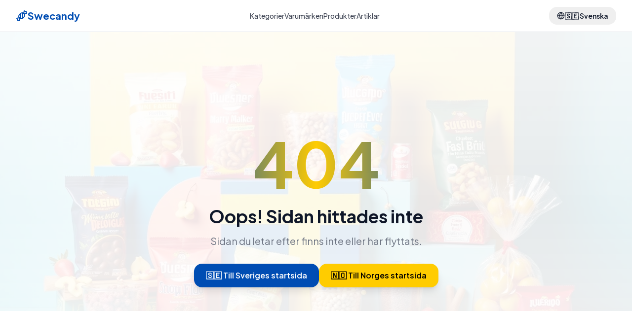

--- FILE ---
content_type: text/html; charset=utf-8
request_url: https://swecandy.se/shop/kategorier/
body_size: 1518
content:
<!doctype html>
<html lang="sv">
  <head>
    <meta charset="UTF-8" />
    <meta name="viewport" content="width=device-width, initial-scale=1.0" />
    <title>Swecandy - Godis, Läsk &amp;amp; Snacks Online | Bästa Priser</title>
    <meta name="description" content="Köp godis, läsk och snacks online till bästa priser. Stort utbud av svenskt och amerikanskt godis, choklad och mer. Snabb leverans!">
    <meta name="author" content="Swecandy" />
    
    <link rel="preconnect" href="https://fonts.googleapis.com" />
    <link rel="preconnect" href="https://fonts.gstatic.com" crossorigin />
    <link href="https://fonts.googleapis.com/css2?family=Plus+Jakarta+Sans:wght@400;500;600;700;800&display=swap" rel="stylesheet" />

    
    
    <meta property="og:type" content="website" />
    <meta property="og:image" content="https://storage.googleapis.com/gpt-engineer-file-uploads/PnxiJRlmMvU6J6p2EPReflVSnhw1/social-images/social-1761210414462-Swecandy Hero.jpg">

    <meta name="twitter:card" content="summary_large_image" />
    <meta name="twitter:site" content="@lovable_dev" />
    <meta name="twitter:image" content="https://storage.googleapis.com/gpt-engineer-file-uploads/PnxiJRlmMvU6J6p2EPReflVSnhw1/social-images/social-1761210414462-Swecandy Hero.jpg">
    
    <link rel="canonical" href="https://swecandy.se" />
    
  
  
  
  <!-- Favicon - Standard -->
  <link rel="icon" type="image/png" sizes="16x16" href="/favicon-16x16.png">
  <link rel="icon" type="image/png" sizes="32x32" href="/favicon-32x32.png">
  <link rel="icon" type="image/png" sizes="192x192" href="/favicon-192x192.png">
  <link rel="icon" type="image/x-icon" href="/favicon.ico">

  <!-- Apple Touch Icon för iOS -->
  <link rel="apple-touch-icon" sizes="180x180" href="/apple-touch-icon.png">

  <!-- PWA Metadata för iOS -->
  <meta name="apple-mobile-web-app-capable" content="yes">
  <meta name="apple-mobile-web-app-status-bar-style" content="default">
  <meta name="apple-mobile-web-app-title" content="Swecandy">

  <!-- Manifest för PWA -->
  <link rel="manifest" href="/site.webmanifest">

  <!-- Theme color för mobilwebbläsare -->
  <meta name="theme-color" content="#FDB913">
  
  <!-- Google tag (gtag.js) -->
  <script async src="https://www.googletagmanager.com/gtag/js?id=G-W6CTYQRQHC"></script>
  <script>
    window.dataLayer = window.dataLayer || [];
    function gtag(){dataLayer.push(arguments);}
    gtag('js', new Date());
    gtag('config', 'G-W6CTYQRQHC');
  </script>
  <meta property="og:title" content="Swecandy - Godis, Läsk &amp;amp; Snacks Online | Bästa Priser">
  <meta name="twitter:title" content="Swecandy - Godis, Läsk &amp;amp; Snacks Online | Bästa Priser">
  <meta property="og:description" content="Köp godis, läsk och snacks online till bästa priser. Stort utbud av svenskt och amerikanskt godis, choklad och mer. Snabb leverans!">
  <meta name="twitter:description" content="Köp godis, läsk och snacks online till bästa priser. Stort utbud av svenskt och amerikanskt godis, choklad och mer. Snabb leverans!">
  <script type="module" crossorigin src="/assets/index-BqNj_FbP.js"></script>
  <link rel="stylesheet" crossorigin href="/assets/index-CqNH8UXx.css">
<script defer src="https://swecandy.se/~flock.js" data-proxy-url="https://swecandy.se/~api/analytics"></script></head>

  <body>
    <div id="root"></div>
  </body>
</html>


--- FILE ---
content_type: text/javascript; charset=utf-8
request_url: https://swecandy.se/assets/index-BqNj_FbP.js
body_size: 274677
content:
var kx=e=>{throw TypeError(e)};var _h=(e,t,n)=>t.has(e)||kx("Cannot "+n);var O=(e,t,n)=>(_h(e,t,"read from private field"),n?n.call(e):t.get(e)),ye=(e,t,n)=>t.has(e)?kx("Cannot add the same private member more than once"):t instanceof WeakSet?t.add(e):t.set(e,n),ae=(e,t,n,r)=>(_h(e,t,"write to private field"),r?r.call(e,n):t.set(e,n),n),$e=(e,t,n)=>(_h(e,t,"access private method"),n);var pu=(e,t,n,r)=>({set _(s){ae(e,t,s,n)},get _(){return O(e,t,r)}});function BP(e,t){for(var n=0;n<t.length;n++){const r=t[n];if(typeof r!="string"&&!Array.isArray(r)){for(const s in r)if(s!=="default"&&!(s in e)){const i=Object.getOwnPropertyDescriptor(r,s);i&&Object.defineProperty(e,s,i.get?i:{enumerable:!0,get:()=>r[s]})}}}return Object.freeze(Object.defineProperty(e,Symbol.toStringTag,{value:"Module"}))}(function(){const t=document.createElement("link").relList;if(t&&t.supports&&t.supports("modulepreload"))return;for(const s of document.querySelectorAll('link[rel="modulepreload"]'))r(s);new MutationObserver(s=>{for(const i of s)if(i.type==="childList")for(const o of i.addedNodes)o.tagName==="LINK"&&o.rel==="modulepreload"&&r(o)}).observe(document,{childList:!0,subtree:!0});function n(s){const i={};return s.integrity&&(i.integrity=s.integrity),s.referrerPolicy&&(i.referrerPolicy=s.referrerPolicy),s.crossOrigin==="use-credentials"?i.credentials="include":s.crossOrigin==="anonymous"?i.credentials="omit":i.credentials="same-origin",i}function r(s){if(s.ep)return;s.ep=!0;const i=n(s);fetch(s.href,i)}})();var nn=typeof globalThis<"u"?globalThis:typeof window<"u"?window:typeof global<"u"?global:typeof self<"u"?self:{};function Ni(e){return e&&e.__esModule&&Object.prototype.hasOwnProperty.call(e,"default")?e.default:e}function VP(e){if(e.__esModule)return e;var t=e.default;if(typeof t=="function"){var n=function r(){return this instanceof r?Reflect.construct(t,arguments,this.constructor):t.apply(this,arguments)};n.prototype=t.prototype}else n={};return Object.defineProperty(n,"__esModule",{value:!0}),Object.keys(e).forEach(function(r){var s=Object.getOwnPropertyDescriptor(e,r);Object.defineProperty(n,r,s.get?s:{enumerable:!0,get:function(){return e[r]}})}),n}var Qk={exports:{}},_f={},Xk={exports:{}},Le={};/**
 * @license React
 * react.production.min.js
 *
 * Copyright (c) Facebook, Inc. and its affiliates.
 *
 * This source code is licensed under the MIT license found in the
 * LICENSE file in the root directory of this source tree.
 */var Kc=Symbol.for("react.element"),WP=Symbol.for("react.portal"),HP=Symbol.for("react.fragment"),qP=Symbol.for("react.strict_mode"),KP=Symbol.for("react.profiler"),GP=Symbol.for("react.provider"),YP=Symbol.for("react.context"),QP=Symbol.for("react.forward_ref"),XP=Symbol.for("react.suspense"),JP=Symbol.for("react.memo"),ZP=Symbol.for("react.lazy"),Sx=Symbol.iterator;function eR(e){return e===null||typeof e!="object"?null:(e=Sx&&e[Sx]||e["@@iterator"],typeof e=="function"?e:null)}var Jk={isMounted:function(){return!1},enqueueForceUpdate:function(){},enqueueReplaceState:function(){},enqueueSetState:function(){}},Zk=Object.assign,eS={};function sl(e,t,n){this.props=e,this.context=t,this.refs=eS,this.updater=n||Jk}sl.prototype.isReactComponent={};sl.prototype.setState=function(e,t){if(typeof e!="object"&&typeof e!="function"&&e!=null)throw Error("setState(...): takes an object of state variables to update or a function which returns an object of state variables.");this.updater.enqueueSetState(this,e,t,"setState")};sl.prototype.forceUpdate=function(e){this.updater.enqueueForceUpdate(this,e,"forceUpdate")};function tS(){}tS.prototype=sl.prototype;function Kg(e,t,n){this.props=e,this.context=t,this.refs=eS,this.updater=n||Jk}var Gg=Kg.prototype=new tS;Gg.constructor=Kg;Zk(Gg,sl.prototype);Gg.isPureReactComponent=!0;var _x=Array.isArray,nS=Object.prototype.hasOwnProperty,Yg={current:null},rS={key:!0,ref:!0,__self:!0,__source:!0};function sS(e,t,n){var r,s={},i=null,o=null;if(t!=null)for(r in t.ref!==void 0&&(o=t.ref),t.key!==void 0&&(i=""+t.key),t)nS.call(t,r)&&!rS.hasOwnProperty(r)&&(s[r]=t[r]);var a=arguments.length-2;if(a===1)s.children=n;else if(1<a){for(var l=Array(a),u=0;u<a;u++)l[u]=arguments[u+2];s.children=l}if(e&&e.defaultProps)for(r in a=e.defaultProps,a)s[r]===void 0&&(s[r]=a[r]);return{$$typeof:Kc,type:e,key:i,ref:o,props:s,_owner:Yg.current}}function tR(e,t){return{$$typeof:Kc,type:e.type,key:t,ref:e.ref,props:e.props,_owner:e._owner}}function Qg(e){return typeof e=="object"&&e!==null&&e.$$typeof===Kc}function nR(e){var t={"=":"=0",":":"=2"};return"$"+e.replace(/[=:]/g,function(n){return t[n]})}var Ex=/\/+/g;function Eh(e,t){return typeof e=="object"&&e!==null&&e.key!=null?nR(""+e.key):t.toString(36)}function Gu(e,t,n,r,s){var i=typeof e;(i==="undefined"||i==="boolean")&&(e=null);var o=!1;if(e===null)o=!0;else switch(i){case"string":case"number":o=!0;break;case"object":switch(e.$$typeof){case Kc:case WP:o=!0}}if(o)return o=e,s=s(o),e=r===""?"."+Eh(o,0):r,_x(s)?(n="",e!=null&&(n=e.replace(Ex,"$&/")+"/"),Gu(s,t,n,"",function(u){return u})):s!=null&&(Qg(s)&&(s=tR(s,n+(!s.key||o&&o.key===s.key?"":(""+s.key).replace(Ex,"$&/")+"/")+e)),t.push(s)),1;if(o=0,r=r===""?".":r+":",_x(e))for(var a=0;a<e.length;a++){i=e[a];var l=r+Eh(i,a);o+=Gu(i,t,n,l,s)}else if(l=eR(e),typeof l=="function")for(e=l.call(e),a=0;!(i=e.next()).done;)i=i.value,l=r+Eh(i,a++),o+=Gu(i,t,n,l,s);else if(i==="object")throw t=String(e),Error("Objects are not valid as a React child (found: "+(t==="[object Object]"?"object with keys {"+Object.keys(e).join(", ")+"}":t)+"). If you meant to render a collection of children, use an array instead.");return o}function mu(e,t,n){if(e==null)return e;var r=[],s=0;return Gu(e,r,"","",function(i){return t.call(n,i,s++)}),r}function rR(e){if(e._status===-1){var t=e._result;t=t(),t.then(function(n){(e._status===0||e._status===-1)&&(e._status=1,e._result=n)},function(n){(e._status===0||e._status===-1)&&(e._status=2,e._result=n)}),e._status===-1&&(e._status=0,e._result=t)}if(e._status===1)return e._result.default;throw e._result}var hn={current:null},Yu={transition:null},sR={ReactCurrentDispatcher:hn,ReactCurrentBatchConfig:Yu,ReactCurrentOwner:Yg};function iS(){throw Error("act(...) is not supported in production builds of React.")}Le.Children={map:mu,forEach:function(e,t,n){mu(e,function(){t.apply(this,arguments)},n)},count:function(e){var t=0;return mu(e,function(){t++}),t},toArray:function(e){return mu(e,function(t){return t})||[]},only:function(e){if(!Qg(e))throw Error("React.Children.only expected to receive a single React element child.");return e}};Le.Component=sl;Le.Fragment=HP;Le.Profiler=KP;Le.PureComponent=Kg;Le.StrictMode=qP;Le.Suspense=XP;Le.__SECRET_INTERNALS_DO_NOT_USE_OR_YOU_WILL_BE_FIRED=sR;Le.act=iS;Le.cloneElement=function(e,t,n){if(e==null)throw Error("React.cloneElement(...): The argument must be a React element, but you passed "+e+".");var r=Zk({},e.props),s=e.key,i=e.ref,o=e._owner;if(t!=null){if(t.ref!==void 0&&(i=t.ref,o=Yg.current),t.key!==void 0&&(s=""+t.key),e.type&&e.type.defaultProps)var a=e.type.defaultProps;for(l in t)nS.call(t,l)&&!rS.hasOwnProperty(l)&&(r[l]=t[l]===void 0&&a!==void 0?a[l]:t[l])}var l=arguments.length-2;if(l===1)r.children=n;else if(1<l){a=Array(l);for(var u=0;u<l;u++)a[u]=arguments[u+2];r.children=a}return{$$typeof:Kc,type:e.type,key:s,ref:i,props:r,_owner:o}};Le.createContext=function(e){return e={$$typeof:YP,_currentValue:e,_currentValue2:e,_threadCount:0,Provider:null,Consumer:null,_defaultValue:null,_globalName:null},e.Provider={$$typeof:GP,_context:e},e.Consumer=e};Le.createElement=sS;Le.createFactory=function(e){var t=sS.bind(null,e);return t.type=e,t};Le.createRef=function(){return{current:null}};Le.forwardRef=function(e){return{$$typeof:QP,render:e}};Le.isValidElement=Qg;Le.lazy=function(e){return{$$typeof:ZP,_payload:{_status:-1,_result:e},_init:rR}};Le.memo=function(e,t){return{$$typeof:JP,type:e,compare:t===void 0?null:t}};Le.startTransition=function(e){var t=Yu.transition;Yu.transition={};try{e()}finally{Yu.transition=t}};Le.unstable_act=iS;Le.useCallback=function(e,t){return hn.current.useCallback(e,t)};Le.useContext=function(e){return hn.current.useContext(e)};Le.useDebugValue=function(){};Le.useDeferredValue=function(e){return hn.current.useDeferredValue(e)};Le.useEffect=function(e,t){return hn.current.useEffect(e,t)};Le.useId=function(){return hn.current.useId()};Le.useImperativeHandle=function(e,t,n){return hn.current.useImperativeHandle(e,t,n)};Le.useInsertionEffect=function(e,t){return hn.current.useInsertionEffect(e,t)};Le.useLayoutEffect=function(e,t){return hn.current.useLayoutEffect(e,t)};Le.useMemo=function(e,t){return hn.current.useMemo(e,t)};Le.useReducer=function(e,t,n){return hn.current.useReducer(e,t,n)};Le.useRef=function(e){return hn.current.useRef(e)};Le.useState=function(e){return hn.current.useState(e)};Le.useSyncExternalStore=function(e,t,n){return hn.current.useSyncExternalStore(e,t,n)};Le.useTransition=function(){return hn.current.useTransition()};Le.version="18.3.1";Xk.exports=Le;var m=Xk.exports;const q=Ni(m),Xg=BP({__proto__:null,default:q},[m]);/**
 * @license React
 * react-jsx-runtime.production.min.js
 *
 * Copyright (c) Facebook, Inc. and its affiliates.
 *
 * This source code is licensed under the MIT license found in the
 * LICENSE file in the root directory of this source tree.
 */var iR=m,oR=Symbol.for("react.element"),aR=Symbol.for("react.fragment"),lR=Object.prototype.hasOwnProperty,cR=iR.__SECRET_INTERNALS_DO_NOT_USE_OR_YOU_WILL_BE_FIRED.ReactCurrentOwner,uR={key:!0,ref:!0,__self:!0,__source:!0};function oS(e,t,n){var r,s={},i=null,o=null;n!==void 0&&(i=""+n),t.key!==void 0&&(i=""+t.key),t.ref!==void 0&&(o=t.ref);for(r in t)lR.call(t,r)&&!uR.hasOwnProperty(r)&&(s[r]=t[r]);if(e&&e.defaultProps)for(r in t=e.defaultProps,t)s[r]===void 0&&(s[r]=t[r]);return{$$typeof:oR,type:e,key:i,ref:o,props:s,_owner:cR.current}}_f.Fragment=aR;_f.jsx=oS;_f.jsxs=oS;Qk.exports=_f;var c=Qk.exports,aS={exports:{}},Yn={},lS={exports:{}},cS={};/**
 * @license React
 * scheduler.production.min.js
 *
 * Copyright (c) Facebook, Inc. and its affiliates.
 *
 * This source code is licensed under the MIT license found in the
 * LICENSE file in the root directory of this source tree.
 */(function(e){function t($,M){var E=$.length;$.push(M);e:for(;0<E;){var ne=E-1>>>1,z=$[ne];if(0<s(z,M))$[ne]=M,$[E]=z,E=ne;else break e}}function n($){return $.length===0?null:$[0]}function r($){if($.length===0)return null;var M=$[0],E=$.pop();if(E!==M){$[0]=E;e:for(var ne=0,z=$.length,C=z>>>1;ne<C;){var se=2*(ne+1)-1,Ne=$[se],ge=se+1,Y=$[ge];if(0>s(Ne,E))ge<z&&0>s(Y,Ne)?($[ne]=Y,$[ge]=E,ne=ge):($[ne]=Ne,$[se]=E,ne=se);else if(ge<z&&0>s(Y,E))$[ne]=Y,$[ge]=E,ne=ge;else break e}}return M}function s($,M){var E=$.sortIndex-M.sortIndex;return E!==0?E:$.id-M.id}if(typeof performance=="object"&&typeof performance.now=="function"){var i=performance;e.unstable_now=function(){return i.now()}}else{var o=Date,a=o.now();e.unstable_now=function(){return o.now()-a}}var l=[],u=[],d=1,f=null,p=3,h=!1,x=!1,v=!1,b=typeof setTimeout=="function"?setTimeout:null,g=typeof clearTimeout=="function"?clearTimeout:null,y=typeof setImmediate<"u"?setImmediate:null;typeof navigator<"u"&&navigator.scheduling!==void 0&&navigator.scheduling.isInputPending!==void 0&&navigator.scheduling.isInputPending.bind(navigator.scheduling);function w($){for(var M=n(u);M!==null;){if(M.callback===null)r(u);else if(M.startTime<=$)r(u),M.sortIndex=M.expirationTime,t(l,M);else break;M=n(u)}}function _($){if(v=!1,w($),!x)if(n(l)!==null)x=!0,H(k);else{var M=n(u);M!==null&&X(_,M.startTime-$)}}function k($,M){x=!1,v&&(v=!1,g(P),P=-1),h=!0;var E=p;try{for(w(M),f=n(l);f!==null&&(!(f.expirationTime>M)||$&&!D());){var ne=f.callback;if(typeof ne=="function"){f.callback=null,p=f.priorityLevel;var z=ne(f.expirationTime<=M);M=e.unstable_now(),typeof z=="function"?f.callback=z:f===n(l)&&r(l),w(M)}else r(l);f=n(l)}if(f!==null)var C=!0;else{var se=n(u);se!==null&&X(_,se.startTime-M),C=!1}return C}finally{f=null,p=E,h=!1}}var S=!1,j=null,P=-1,R=5,T=-1;function D(){return!(e.unstable_now()-T<R)}function A(){if(j!==null){var $=e.unstable_now();T=$;var M=!0;try{M=j(!0,$)}finally{M?B():(S=!1,j=null)}}else S=!1}var B;if(typeof y=="function")B=function(){y(A)};else if(typeof MessageChannel<"u"){var F=new MessageChannel,W=F.port2;F.port1.onmessage=A,B=function(){W.postMessage(null)}}else B=function(){b(A,0)};function H($){j=$,S||(S=!0,B())}function X($,M){P=b(function(){$(e.unstable_now())},M)}e.unstable_IdlePriority=5,e.unstable_ImmediatePriority=1,e.unstable_LowPriority=4,e.unstable_NormalPriority=3,e.unstable_Profiling=null,e.unstable_UserBlockingPriority=2,e.unstable_cancelCallback=function($){$.callback=null},e.unstable_continueExecution=function(){x||h||(x=!0,H(k))},e.unstable_forceFrameRate=function($){0>$||125<$?console.error("forceFrameRate takes a positive int between 0 and 125, forcing frame rates higher than 125 fps is not supported"):R=0<$?Math.floor(1e3/$):5},e.unstable_getCurrentPriorityLevel=function(){return p},e.unstable_getFirstCallbackNode=function(){return n(l)},e.unstable_next=function($){switch(p){case 1:case 2:case 3:var M=3;break;default:M=p}var E=p;p=M;try{return $()}finally{p=E}},e.unstable_pauseExecution=function(){},e.unstable_requestPaint=function(){},e.unstable_runWithPriority=function($,M){switch($){case 1:case 2:case 3:case 4:case 5:break;default:$=3}var E=p;p=$;try{return M()}finally{p=E}},e.unstable_scheduleCallback=function($,M,E){var ne=e.unstable_now();switch(typeof E=="object"&&E!==null?(E=E.delay,E=typeof E=="number"&&0<E?ne+E:ne):E=ne,$){case 1:var z=-1;break;case 2:z=250;break;case 5:z=1073741823;break;case 4:z=1e4;break;default:z=5e3}return z=E+z,$={id:d++,callback:M,priorityLevel:$,startTime:E,expirationTime:z,sortIndex:-1},E>ne?($.sortIndex=E,t(u,$),n(l)===null&&$===n(u)&&(v?(g(P),P=-1):v=!0,X(_,E-ne))):($.sortIndex=z,t(l,$),x||h||(x=!0,H(k))),$},e.unstable_shouldYield=D,e.unstable_wrapCallback=function($){var M=p;return function(){var E=p;p=M;try{return $.apply(this,arguments)}finally{p=E}}}})(cS);lS.exports=cS;var dR=lS.exports;/**
 * @license React
 * react-dom.production.min.js
 *
 * Copyright (c) Facebook, Inc. and its affiliates.
 *
 * This source code is licensed under the MIT license found in the
 * LICENSE file in the root directory of this source tree.
 */var fR=m,Kn=dR;function K(e){for(var t="https://reactjs.org/docs/error-decoder.html?invariant="+e,n=1;n<arguments.length;n++)t+="&args[]="+encodeURIComponent(arguments[n]);return"Minified React error #"+e+"; visit "+t+" for the full message or use the non-minified dev environment for full errors and additional helpful warnings."}var uS=new Set,cc={};function No(e,t){$a(e,t),$a(e+"Capture",t)}function $a(e,t){for(cc[e]=t,e=0;e<t.length;e++)uS.add(t[e])}var bs=!(typeof window>"u"||typeof window.document>"u"||typeof window.document.createElement>"u"),$p=Object.prototype.hasOwnProperty,hR=/^[:A-Z_a-z\u00C0-\u00D6\u00D8-\u00F6\u00F8-\u02FF\u0370-\u037D\u037F-\u1FFF\u200C-\u200D\u2070-\u218F\u2C00-\u2FEF\u3001-\uD7FF\uF900-\uFDCF\uFDF0-\uFFFD][:A-Z_a-z\u00C0-\u00D6\u00D8-\u00F6\u00F8-\u02FF\u0370-\u037D\u037F-\u1FFF\u200C-\u200D\u2070-\u218F\u2C00-\u2FEF\u3001-\uD7FF\uF900-\uFDCF\uFDF0-\uFFFD\-.0-9\u00B7\u0300-\u036F\u203F-\u2040]*$/,Cx={},jx={};function pR(e){return $p.call(jx,e)?!0:$p.call(Cx,e)?!1:hR.test(e)?jx[e]=!0:(Cx[e]=!0,!1)}function mR(e,t,n,r){if(n!==null&&n.type===0)return!1;switch(typeof t){case"function":case"symbol":return!0;case"boolean":return r?!1:n!==null?!n.acceptsBooleans:(e=e.toLowerCase().slice(0,5),e!=="data-"&&e!=="aria-");default:return!1}}function gR(e,t,n,r){if(t===null||typeof t>"u"||mR(e,t,n,r))return!0;if(r)return!1;if(n!==null)switch(n.type){case 3:return!t;case 4:return t===!1;case 5:return isNaN(t);case 6:return isNaN(t)||1>t}return!1}function pn(e,t,n,r,s,i,o){this.acceptsBooleans=t===2||t===3||t===4,this.attributeName=r,this.attributeNamespace=s,this.mustUseProperty=n,this.propertyName=e,this.type=t,this.sanitizeURL=i,this.removeEmptyString=o}var Gt={};"children dangerouslySetInnerHTML defaultValue defaultChecked innerHTML suppressContentEditableWarning suppressHydrationWarning style".split(" ").forEach(function(e){Gt[e]=new pn(e,0,!1,e,null,!1,!1)});[["acceptCharset","accept-charset"],["className","class"],["htmlFor","for"],["httpEquiv","http-equiv"]].forEach(function(e){var t=e[0];Gt[t]=new pn(t,1,!1,e[1],null,!1,!1)});["contentEditable","draggable","spellCheck","value"].forEach(function(e){Gt[e]=new pn(e,2,!1,e.toLowerCase(),null,!1,!1)});["autoReverse","externalResourcesRequired","focusable","preserveAlpha"].forEach(function(e){Gt[e]=new pn(e,2,!1,e,null,!1,!1)});"allowFullScreen async autoFocus autoPlay controls default defer disabled disablePictureInPicture disableRemotePlayback formNoValidate hidden loop noModule noValidate open playsInline readOnly required reversed scoped seamless itemScope".split(" ").forEach(function(e){Gt[e]=new pn(e,3,!1,e.toLowerCase(),null,!1,!1)});["checked","multiple","muted","selected"].forEach(function(e){Gt[e]=new pn(e,3,!0,e,null,!1,!1)});["capture","download"].forEach(function(e){Gt[e]=new pn(e,4,!1,e,null,!1,!1)});["cols","rows","size","span"].forEach(function(e){Gt[e]=new pn(e,6,!1,e,null,!1,!1)});["rowSpan","start"].forEach(function(e){Gt[e]=new pn(e,5,!1,e.toLowerCase(),null,!1,!1)});var Jg=/[\-:]([a-z])/g;function Zg(e){return e[1].toUpperCase()}"accent-height alignment-baseline arabic-form baseline-shift cap-height clip-path clip-rule color-interpolation color-interpolation-filters color-profile color-rendering dominant-baseline enable-background fill-opacity fill-rule flood-color flood-opacity font-family font-size font-size-adjust font-stretch font-style font-variant font-weight glyph-name glyph-orientation-horizontal glyph-orientation-vertical horiz-adv-x horiz-origin-x image-rendering letter-spacing lighting-color marker-end marker-mid marker-start overline-position overline-thickness paint-order panose-1 pointer-events rendering-intent shape-rendering stop-color stop-opacity strikethrough-position strikethrough-thickness stroke-dasharray stroke-dashoffset stroke-linecap stroke-linejoin stroke-miterlimit stroke-opacity stroke-width text-anchor text-decoration text-rendering underline-position underline-thickness unicode-bidi unicode-range units-per-em v-alphabetic v-hanging v-ideographic v-mathematical vector-effect vert-adv-y vert-origin-x vert-origin-y word-spacing writing-mode xmlns:xlink x-height".split(" ").forEach(function(e){var t=e.replace(Jg,Zg);Gt[t]=new pn(t,1,!1,e,null,!1,!1)});"xlink:actuate xlink:arcrole xlink:role xlink:show xlink:title xlink:type".split(" ").forEach(function(e){var t=e.replace(Jg,Zg);Gt[t]=new pn(t,1,!1,e,"http://www.w3.org/1999/xlink",!1,!1)});["xml:base","xml:lang","xml:space"].forEach(function(e){var t=e.replace(Jg,Zg);Gt[t]=new pn(t,1,!1,e,"http://www.w3.org/XML/1998/namespace",!1,!1)});["tabIndex","crossOrigin"].forEach(function(e){Gt[e]=new pn(e,1,!1,e.toLowerCase(),null,!1,!1)});Gt.xlinkHref=new pn("xlinkHref",1,!1,"xlink:href","http://www.w3.org/1999/xlink",!0,!1);["src","href","action","formAction"].forEach(function(e){Gt[e]=new pn(e,1,!1,e.toLowerCase(),null,!0,!0)});function ev(e,t,n,r){var s=Gt.hasOwnProperty(t)?Gt[t]:null;(s!==null?s.type!==0:r||!(2<t.length)||t[0]!=="o"&&t[0]!=="O"||t[1]!=="n"&&t[1]!=="N")&&(gR(t,n,s,r)&&(n=null),r||s===null?pR(t)&&(n===null?e.removeAttribute(t):e.setAttribute(t,""+n)):s.mustUseProperty?e[s.propertyName]=n===null?s.type===3?!1:"":n:(t=s.attributeName,r=s.attributeNamespace,n===null?e.removeAttribute(t):(s=s.type,n=s===3||s===4&&n===!0?"":""+n,r?e.setAttributeNS(r,t,n):e.setAttribute(t,n))))}var Ps=fR.__SECRET_INTERNALS_DO_NOT_USE_OR_YOU_WILL_BE_FIRED,gu=Symbol.for("react.element"),ea=Symbol.for("react.portal"),ta=Symbol.for("react.fragment"),tv=Symbol.for("react.strict_mode"),Fp=Symbol.for("react.profiler"),dS=Symbol.for("react.provider"),fS=Symbol.for("react.context"),nv=Symbol.for("react.forward_ref"),zp=Symbol.for("react.suspense"),Up=Symbol.for("react.suspense_list"),rv=Symbol.for("react.memo"),Hs=Symbol.for("react.lazy"),hS=Symbol.for("react.offscreen"),Tx=Symbol.iterator;function xl(e){return e===null||typeof e!="object"?null:(e=Tx&&e[Tx]||e["@@iterator"],typeof e=="function"?e:null)}var mt=Object.assign,Ch;function Dl(e){if(Ch===void 0)try{throw Error()}catch(n){var t=n.stack.trim().match(/\n( *(at )?)/);Ch=t&&t[1]||""}return`
`+Ch+e}var jh=!1;function Th(e,t){if(!e||jh)return"";jh=!0;var n=Error.prepareStackTrace;Error.prepareStackTrace=void 0;try{if(t)if(t=function(){throw Error()},Object.defineProperty(t.prototype,"props",{set:function(){throw Error()}}),typeof Reflect=="object"&&Reflect.construct){try{Reflect.construct(t,[])}catch(u){var r=u}Reflect.construct(e,[],t)}else{try{t.call()}catch(u){r=u}e.call(t.prototype)}else{try{throw Error()}catch(u){r=u}e()}}catch(u){if(u&&r&&typeof u.stack=="string"){for(var s=u.stack.split(`
`),i=r.stack.split(`
`),o=s.length-1,a=i.length-1;1<=o&&0<=a&&s[o]!==i[a];)a--;for(;1<=o&&0<=a;o--,a--)if(s[o]!==i[a]){if(o!==1||a!==1)do if(o--,a--,0>a||s[o]!==i[a]){var l=`
`+s[o].replace(" at new "," at ");return e.displayName&&l.includes("<anonymous>")&&(l=l.replace("<anonymous>",e.displayName)),l}while(1<=o&&0<=a);break}}}finally{jh=!1,Error.prepareStackTrace=n}return(e=e?e.displayName||e.name:"")?Dl(e):""}function vR(e){switch(e.tag){case 5:return Dl(e.type);case 16:return Dl("Lazy");case 13:return Dl("Suspense");case 19:return Dl("SuspenseList");case 0:case 2:case 15:return e=Th(e.type,!1),e;case 11:return e=Th(e.type.render,!1),e;case 1:return e=Th(e.type,!0),e;default:return""}}function Bp(e){if(e==null)return null;if(typeof e=="function")return e.displayName||e.name||null;if(typeof e=="string")return e;switch(e){case ta:return"Fragment";case ea:return"Portal";case Fp:return"Profiler";case tv:return"StrictMode";case zp:return"Suspense";case Up:return"SuspenseList"}if(typeof e=="object")switch(e.$$typeof){case fS:return(e.displayName||"Context")+".Consumer";case dS:return(e._context.displayName||"Context")+".Provider";case nv:var t=e.render;return e=e.displayName,e||(e=t.displayName||t.name||"",e=e!==""?"ForwardRef("+e+")":"ForwardRef"),e;case rv:return t=e.displayName||null,t!==null?t:Bp(e.type)||"Memo";case Hs:t=e._payload,e=e._init;try{return Bp(e(t))}catch{}}return null}function yR(e){var t=e.type;switch(e.tag){case 24:return"Cache";case 9:return(t.displayName||"Context")+".Consumer";case 10:return(t._context.displayName||"Context")+".Provider";case 18:return"DehydratedFragment";case 11:return e=t.render,e=e.displayName||e.name||"",t.displayName||(e!==""?"ForwardRef("+e+")":"ForwardRef");case 7:return"Fragment";case 5:return t;case 4:return"Portal";case 3:return"Root";case 6:return"Text";case 16:return Bp(t);case 8:return t===tv?"StrictMode":"Mode";case 22:return"Offscreen";case 12:return"Profiler";case 21:return"Scope";case 13:return"Suspense";case 19:return"SuspenseList";case 25:return"TracingMarker";case 1:case 0:case 17:case 2:case 14:case 15:if(typeof t=="function")return t.displayName||t.name||null;if(typeof t=="string")return t}return null}function ki(e){switch(typeof e){case"boolean":case"number":case"string":case"undefined":return e;case"object":return e;default:return""}}function pS(e){var t=e.type;return(e=e.nodeName)&&e.toLowerCase()==="input"&&(t==="checkbox"||t==="radio")}function xR(e){var t=pS(e)?"checked":"value",n=Object.getOwnPropertyDescriptor(e.constructor.prototype,t),r=""+e[t];if(!e.hasOwnProperty(t)&&typeof n<"u"&&typeof n.get=="function"&&typeof n.set=="function"){var s=n.get,i=n.set;return Object.defineProperty(e,t,{configurable:!0,get:function(){return s.call(this)},set:function(o){r=""+o,i.call(this,o)}}),Object.defineProperty(e,t,{enumerable:n.enumerable}),{getValue:function(){return r},setValue:function(o){r=""+o},stopTracking:function(){e._valueTracker=null,delete e[t]}}}}function vu(e){e._valueTracker||(e._valueTracker=xR(e))}function mS(e){if(!e)return!1;var t=e._valueTracker;if(!t)return!0;var n=t.getValue(),r="";return e&&(r=pS(e)?e.checked?"true":"false":e.value),e=r,e!==n?(t.setValue(e),!0):!1}function yd(e){if(e=e||(typeof document<"u"?document:void 0),typeof e>"u")return null;try{return e.activeElement||e.body}catch{return e.body}}function Vp(e,t){var n=t.checked;return mt({},t,{defaultChecked:void 0,defaultValue:void 0,value:void 0,checked:n??e._wrapperState.initialChecked})}function Nx(e,t){var n=t.defaultValue==null?"":t.defaultValue,r=t.checked!=null?t.checked:t.defaultChecked;n=ki(t.value!=null?t.value:n),e._wrapperState={initialChecked:r,initialValue:n,controlled:t.type==="checkbox"||t.type==="radio"?t.checked!=null:t.value!=null}}function gS(e,t){t=t.checked,t!=null&&ev(e,"checked",t,!1)}function Wp(e,t){gS(e,t);var n=ki(t.value),r=t.type;if(n!=null)r==="number"?(n===0&&e.value===""||e.value!=n)&&(e.value=""+n):e.value!==""+n&&(e.value=""+n);else if(r==="submit"||r==="reset"){e.removeAttribute("value");return}t.hasOwnProperty("value")?Hp(e,t.type,n):t.hasOwnProperty("defaultValue")&&Hp(e,t.type,ki(t.defaultValue)),t.checked==null&&t.defaultChecked!=null&&(e.defaultChecked=!!t.defaultChecked)}function Px(e,t,n){if(t.hasOwnProperty("value")||t.hasOwnProperty("defaultValue")){var r=t.type;if(!(r!=="submit"&&r!=="reset"||t.value!==void 0&&t.value!==null))return;t=""+e._wrapperState.initialValue,n||t===e.value||(e.value=t),e.defaultValue=t}n=e.name,n!==""&&(e.name=""),e.defaultChecked=!!e._wrapperState.initialChecked,n!==""&&(e.name=n)}function Hp(e,t,n){(t!=="number"||yd(e.ownerDocument)!==e)&&(n==null?e.defaultValue=""+e._wrapperState.initialValue:e.defaultValue!==""+n&&(e.defaultValue=""+n))}var Ll=Array.isArray;function fa(e,t,n,r){if(e=e.options,t){t={};for(var s=0;s<n.length;s++)t["$"+n[s]]=!0;for(n=0;n<e.length;n++)s=t.hasOwnProperty("$"+e[n].value),e[n].selected!==s&&(e[n].selected=s),s&&r&&(e[n].defaultSelected=!0)}else{for(n=""+ki(n),t=null,s=0;s<e.length;s++){if(e[s].value===n){e[s].selected=!0,r&&(e[s].defaultSelected=!0);return}t!==null||e[s].disabled||(t=e[s])}t!==null&&(t.selected=!0)}}function qp(e,t){if(t.dangerouslySetInnerHTML!=null)throw Error(K(91));return mt({},t,{value:void 0,defaultValue:void 0,children:""+e._wrapperState.initialValue})}function Rx(e,t){var n=t.value;if(n==null){if(n=t.children,t=t.defaultValue,n!=null){if(t!=null)throw Error(K(92));if(Ll(n)){if(1<n.length)throw Error(K(93));n=n[0]}t=n}t==null&&(t=""),n=t}e._wrapperState={initialValue:ki(n)}}function vS(e,t){var n=ki(t.value),r=ki(t.defaultValue);n!=null&&(n=""+n,n!==e.value&&(e.value=n),t.defaultValue==null&&e.defaultValue!==n&&(e.defaultValue=n)),r!=null&&(e.defaultValue=""+r)}function Ox(e){var t=e.textContent;t===e._wrapperState.initialValue&&t!==""&&t!==null&&(e.value=t)}function yS(e){switch(e){case"svg":return"http://www.w3.org/2000/svg";case"math":return"http://www.w3.org/1998/Math/MathML";default:return"http://www.w3.org/1999/xhtml"}}function Kp(e,t){return e==null||e==="http://www.w3.org/1999/xhtml"?yS(t):e==="http://www.w3.org/2000/svg"&&t==="foreignObject"?"http://www.w3.org/1999/xhtml":e}var yu,xS=function(e){return typeof MSApp<"u"&&MSApp.execUnsafeLocalFunction?function(t,n,r,s){MSApp.execUnsafeLocalFunction(function(){return e(t,n,r,s)})}:e}(function(e,t){if(e.namespaceURI!=="http://www.w3.org/2000/svg"||"innerHTML"in e)e.innerHTML=t;else{for(yu=yu||document.createElement("div"),yu.innerHTML="<svg>"+t.valueOf().toString()+"</svg>",t=yu.firstChild;e.firstChild;)e.removeChild(e.firstChild);for(;t.firstChild;)e.appendChild(t.firstChild)}});function uc(e,t){if(t){var n=e.firstChild;if(n&&n===e.lastChild&&n.nodeType===3){n.nodeValue=t;return}}e.textContent=t}var Hl={animationIterationCount:!0,aspectRatio:!0,borderImageOutset:!0,borderImageSlice:!0,borderImageWidth:!0,boxFlex:!0,boxFlexGroup:!0,boxOrdinalGroup:!0,columnCount:!0,columns:!0,flex:!0,flexGrow:!0,flexPositive:!0,flexShrink:!0,flexNegative:!0,flexOrder:!0,gridArea:!0,gridRow:!0,gridRowEnd:!0,gridRowSpan:!0,gridRowStart:!0,gridColumn:!0,gridColumnEnd:!0,gridColumnSpan:!0,gridColumnStart:!0,fontWeight:!0,lineClamp:!0,lineHeight:!0,opacity:!0,order:!0,orphans:!0,tabSize:!0,widows:!0,zIndex:!0,zoom:!0,fillOpacity:!0,floodOpacity:!0,stopOpacity:!0,strokeDasharray:!0,strokeDashoffset:!0,strokeMiterlimit:!0,strokeOpacity:!0,strokeWidth:!0},wR=["Webkit","ms","Moz","O"];Object.keys(Hl).forEach(function(e){wR.forEach(function(t){t=t+e.charAt(0).toUpperCase()+e.substring(1),Hl[t]=Hl[e]})});function wS(e,t,n){return t==null||typeof t=="boolean"||t===""?"":n||typeof t!="number"||t===0||Hl.hasOwnProperty(e)&&Hl[e]?(""+t).trim():t+"px"}function bS(e,t){e=e.style;for(var n in t)if(t.hasOwnProperty(n)){var r=n.indexOf("--")===0,s=wS(n,t[n],r);n==="float"&&(n="cssFloat"),r?e.setProperty(n,s):e[n]=s}}var bR=mt({menuitem:!0},{area:!0,base:!0,br:!0,col:!0,embed:!0,hr:!0,img:!0,input:!0,keygen:!0,link:!0,meta:!0,param:!0,source:!0,track:!0,wbr:!0});function Gp(e,t){if(t){if(bR[e]&&(t.children!=null||t.dangerouslySetInnerHTML!=null))throw Error(K(137,e));if(t.dangerouslySetInnerHTML!=null){if(t.children!=null)throw Error(K(60));if(typeof t.dangerouslySetInnerHTML!="object"||!("__html"in t.dangerouslySetInnerHTML))throw Error(K(61))}if(t.style!=null&&typeof t.style!="object")throw Error(K(62))}}function Yp(e,t){if(e.indexOf("-")===-1)return typeof t.is=="string";switch(e){case"annotation-xml":case"color-profile":case"font-face":case"font-face-src":case"font-face-uri":case"font-face-format":case"font-face-name":case"missing-glyph":return!1;default:return!0}}var Qp=null;function sv(e){return e=e.target||e.srcElement||window,e.correspondingUseElement&&(e=e.correspondingUseElement),e.nodeType===3?e.parentNode:e}var Xp=null,ha=null,pa=null;function Ax(e){if(e=Qc(e)){if(typeof Xp!="function")throw Error(K(280));var t=e.stateNode;t&&(t=Nf(t),Xp(e.stateNode,e.type,t))}}function kS(e){ha?pa?pa.push(e):pa=[e]:ha=e}function SS(){if(ha){var e=ha,t=pa;if(pa=ha=null,Ax(e),t)for(e=0;e<t.length;e++)Ax(t[e])}}function _S(e,t){return e(t)}function ES(){}var Nh=!1;function CS(e,t,n){if(Nh)return e(t,n);Nh=!0;try{return _S(e,t,n)}finally{Nh=!1,(ha!==null||pa!==null)&&(ES(),SS())}}function dc(e,t){var n=e.stateNode;if(n===null)return null;var r=Nf(n);if(r===null)return null;n=r[t];e:switch(t){case"onClick":case"onClickCapture":case"onDoubleClick":case"onDoubleClickCapture":case"onMouseDown":case"onMouseDownCapture":case"onMouseMove":case"onMouseMoveCapture":case"onMouseUp":case"onMouseUpCapture":case"onMouseEnter":(r=!r.disabled)||(e=e.type,r=!(e==="button"||e==="input"||e==="select"||e==="textarea")),e=!r;break e;default:e=!1}if(e)return null;if(n&&typeof n!="function")throw Error(K(231,t,typeof n));return n}var Jp=!1;if(bs)try{var wl={};Object.defineProperty(wl,"passive",{get:function(){Jp=!0}}),window.addEventListener("test",wl,wl),window.removeEventListener("test",wl,wl)}catch{Jp=!1}function kR(e,t,n,r,s,i,o,a,l){var u=Array.prototype.slice.call(arguments,3);try{t.apply(n,u)}catch(d){this.onError(d)}}var ql=!1,xd=null,wd=!1,Zp=null,SR={onError:function(e){ql=!0,xd=e}};function _R(e,t,n,r,s,i,o,a,l){ql=!1,xd=null,kR.apply(SR,arguments)}function ER(e,t,n,r,s,i,o,a,l){if(_R.apply(this,arguments),ql){if(ql){var u=xd;ql=!1,xd=null}else throw Error(K(198));wd||(wd=!0,Zp=u)}}function Po(e){var t=e,n=e;if(e.alternate)for(;t.return;)t=t.return;else{e=t;do t=e,t.flags&4098&&(n=t.return),e=t.return;while(e)}return t.tag===3?n:null}function jS(e){if(e.tag===13){var t=e.memoizedState;if(t===null&&(e=e.alternate,e!==null&&(t=e.memoizedState)),t!==null)return t.dehydrated}return null}function Ix(e){if(Po(e)!==e)throw Error(K(188))}function CR(e){var t=e.alternate;if(!t){if(t=Po(e),t===null)throw Error(K(188));return t!==e?null:e}for(var n=e,r=t;;){var s=n.return;if(s===null)break;var i=s.alternate;if(i===null){if(r=s.return,r!==null){n=r;continue}break}if(s.child===i.child){for(i=s.child;i;){if(i===n)return Ix(s),e;if(i===r)return Ix(s),t;i=i.sibling}throw Error(K(188))}if(n.return!==r.return)n=s,r=i;else{for(var o=!1,a=s.child;a;){if(a===n){o=!0,n=s,r=i;break}if(a===r){o=!0,r=s,n=i;break}a=a.sibling}if(!o){for(a=i.child;a;){if(a===n){o=!0,n=i,r=s;break}if(a===r){o=!0,r=i,n=s;break}a=a.sibling}if(!o)throw Error(K(189))}}if(n.alternate!==r)throw Error(K(190))}if(n.tag!==3)throw Error(K(188));return n.stateNode.current===n?e:t}function TS(e){return e=CR(e),e!==null?NS(e):null}function NS(e){if(e.tag===5||e.tag===6)return e;for(e=e.child;e!==null;){var t=NS(e);if(t!==null)return t;e=e.sibling}return null}var PS=Kn.unstable_scheduleCallback,Mx=Kn.unstable_cancelCallback,jR=Kn.unstable_shouldYield,TR=Kn.unstable_requestPaint,bt=Kn.unstable_now,NR=Kn.unstable_getCurrentPriorityLevel,iv=Kn.unstable_ImmediatePriority,RS=Kn.unstable_UserBlockingPriority,bd=Kn.unstable_NormalPriority,PR=Kn.unstable_LowPriority,OS=Kn.unstable_IdlePriority,Ef=null,Zr=null;function RR(e){if(Zr&&typeof Zr.onCommitFiberRoot=="function")try{Zr.onCommitFiberRoot(Ef,e,void 0,(e.current.flags&128)===128)}catch{}}var Pr=Math.clz32?Math.clz32:IR,OR=Math.log,AR=Math.LN2;function IR(e){return e>>>=0,e===0?32:31-(OR(e)/AR|0)|0}var xu=64,wu=4194304;function $l(e){switch(e&-e){case 1:return 1;case 2:return 2;case 4:return 4;case 8:return 8;case 16:return 16;case 32:return 32;case 64:case 128:case 256:case 512:case 1024:case 2048:case 4096:case 8192:case 16384:case 32768:case 65536:case 131072:case 262144:case 524288:case 1048576:case 2097152:return e&4194240;case 4194304:case 8388608:case 16777216:case 33554432:case 67108864:return e&130023424;case 134217728:return 134217728;case 268435456:return 268435456;case 536870912:return 536870912;case 1073741824:return 1073741824;default:return e}}function kd(e,t){var n=e.pendingLanes;if(n===0)return 0;var r=0,s=e.suspendedLanes,i=e.pingedLanes,o=n&268435455;if(o!==0){var a=o&~s;a!==0?r=$l(a):(i&=o,i!==0&&(r=$l(i)))}else o=n&~s,o!==0?r=$l(o):i!==0&&(r=$l(i));if(r===0)return 0;if(t!==0&&t!==r&&!(t&s)&&(s=r&-r,i=t&-t,s>=i||s===16&&(i&4194240)!==0))return t;if(r&4&&(r|=n&16),t=e.entangledLanes,t!==0)for(e=e.entanglements,t&=r;0<t;)n=31-Pr(t),s=1<<n,r|=e[n],t&=~s;return r}function MR(e,t){switch(e){case 1:case 2:case 4:return t+250;case 8:case 16:case 32:case 64:case 128:case 256:case 512:case 1024:case 2048:case 4096:case 8192:case 16384:case 32768:case 65536:case 131072:case 262144:case 524288:case 1048576:case 2097152:return t+5e3;case 4194304:case 8388608:case 16777216:case 33554432:case 67108864:return-1;case 134217728:case 268435456:case 536870912:case 1073741824:return-1;default:return-1}}function DR(e,t){for(var n=e.suspendedLanes,r=e.pingedLanes,s=e.expirationTimes,i=e.pendingLanes;0<i;){var o=31-Pr(i),a=1<<o,l=s[o];l===-1?(!(a&n)||a&r)&&(s[o]=MR(a,t)):l<=t&&(e.expiredLanes|=a),i&=~a}}function em(e){return e=e.pendingLanes&-1073741825,e!==0?e:e&1073741824?1073741824:0}function AS(){var e=xu;return xu<<=1,!(xu&4194240)&&(xu=64),e}function Ph(e){for(var t=[],n=0;31>n;n++)t.push(e);return t}function Gc(e,t,n){e.pendingLanes|=t,t!==536870912&&(e.suspendedLanes=0,e.pingedLanes=0),e=e.eventTimes,t=31-Pr(t),e[t]=n}function LR(e,t){var n=e.pendingLanes&~t;e.pendingLanes=t,e.suspendedLanes=0,e.pingedLanes=0,e.expiredLanes&=t,e.mutableReadLanes&=t,e.entangledLanes&=t,t=e.entanglements;var r=e.eventTimes;for(e=e.expirationTimes;0<n;){var s=31-Pr(n),i=1<<s;t[s]=0,r[s]=-1,e[s]=-1,n&=~i}}function ov(e,t){var n=e.entangledLanes|=t;for(e=e.entanglements;n;){var r=31-Pr(n),s=1<<r;s&t|e[r]&t&&(e[r]|=t),n&=~s}}var Ye=0;function IS(e){return e&=-e,1<e?4<e?e&268435455?16:536870912:4:1}var MS,av,DS,LS,$S,tm=!1,bu=[],ui=null,di=null,fi=null,fc=new Map,hc=new Map,Gs=[],$R="mousedown mouseup touchcancel touchend touchstart auxclick dblclick pointercancel pointerdown pointerup dragend dragstart drop compositionend compositionstart keydown keypress keyup input textInput copy cut paste click change contextmenu reset submit".split(" ");function Dx(e,t){switch(e){case"focusin":case"focusout":ui=null;break;case"dragenter":case"dragleave":di=null;break;case"mouseover":case"mouseout":fi=null;break;case"pointerover":case"pointerout":fc.delete(t.pointerId);break;case"gotpointercapture":case"lostpointercapture":hc.delete(t.pointerId)}}function bl(e,t,n,r,s,i){return e===null||e.nativeEvent!==i?(e={blockedOn:t,domEventName:n,eventSystemFlags:r,nativeEvent:i,targetContainers:[s]},t!==null&&(t=Qc(t),t!==null&&av(t)),e):(e.eventSystemFlags|=r,t=e.targetContainers,s!==null&&t.indexOf(s)===-1&&t.push(s),e)}function FR(e,t,n,r,s){switch(t){case"focusin":return ui=bl(ui,e,t,n,r,s),!0;case"dragenter":return di=bl(di,e,t,n,r,s),!0;case"mouseover":return fi=bl(fi,e,t,n,r,s),!0;case"pointerover":var i=s.pointerId;return fc.set(i,bl(fc.get(i)||null,e,t,n,r,s)),!0;case"gotpointercapture":return i=s.pointerId,hc.set(i,bl(hc.get(i)||null,e,t,n,r,s)),!0}return!1}function FS(e){var t=Qi(e.target);if(t!==null){var n=Po(t);if(n!==null){if(t=n.tag,t===13){if(t=jS(n),t!==null){e.blockedOn=t,$S(e.priority,function(){DS(n)});return}}else if(t===3&&n.stateNode.current.memoizedState.isDehydrated){e.blockedOn=n.tag===3?n.stateNode.containerInfo:null;return}}}e.blockedOn=null}function Qu(e){if(e.blockedOn!==null)return!1;for(var t=e.targetContainers;0<t.length;){var n=nm(e.domEventName,e.eventSystemFlags,t[0],e.nativeEvent);if(n===null){n=e.nativeEvent;var r=new n.constructor(n.type,n);Qp=r,n.target.dispatchEvent(r),Qp=null}else return t=Qc(n),t!==null&&av(t),e.blockedOn=n,!1;t.shift()}return!0}function Lx(e,t,n){Qu(e)&&n.delete(t)}function zR(){tm=!1,ui!==null&&Qu(ui)&&(ui=null),di!==null&&Qu(di)&&(di=null),fi!==null&&Qu(fi)&&(fi=null),fc.forEach(Lx),hc.forEach(Lx)}function kl(e,t){e.blockedOn===t&&(e.blockedOn=null,tm||(tm=!0,Kn.unstable_scheduleCallback(Kn.unstable_NormalPriority,zR)))}function pc(e){function t(s){return kl(s,e)}if(0<bu.length){kl(bu[0],e);for(var n=1;n<bu.length;n++){var r=bu[n];r.blockedOn===e&&(r.blockedOn=null)}}for(ui!==null&&kl(ui,e),di!==null&&kl(di,e),fi!==null&&kl(fi,e),fc.forEach(t),hc.forEach(t),n=0;n<Gs.length;n++)r=Gs[n],r.blockedOn===e&&(r.blockedOn=null);for(;0<Gs.length&&(n=Gs[0],n.blockedOn===null);)FS(n),n.blockedOn===null&&Gs.shift()}var ma=Ps.ReactCurrentBatchConfig,Sd=!0;function UR(e,t,n,r){var s=Ye,i=ma.transition;ma.transition=null;try{Ye=1,lv(e,t,n,r)}finally{Ye=s,ma.transition=i}}function BR(e,t,n,r){var s=Ye,i=ma.transition;ma.transition=null;try{Ye=4,lv(e,t,n,r)}finally{Ye=s,ma.transition=i}}function lv(e,t,n,r){if(Sd){var s=nm(e,t,n,r);if(s===null)zh(e,t,r,_d,n),Dx(e,r);else if(FR(s,e,t,n,r))r.stopPropagation();else if(Dx(e,r),t&4&&-1<$R.indexOf(e)){for(;s!==null;){var i=Qc(s);if(i!==null&&MS(i),i=nm(e,t,n,r),i===null&&zh(e,t,r,_d,n),i===s)break;s=i}s!==null&&r.stopPropagation()}else zh(e,t,r,null,n)}}var _d=null;function nm(e,t,n,r){if(_d=null,e=sv(r),e=Qi(e),e!==null)if(t=Po(e),t===null)e=null;else if(n=t.tag,n===13){if(e=jS(t),e!==null)return e;e=null}else if(n===3){if(t.stateNode.current.memoizedState.isDehydrated)return t.tag===3?t.stateNode.containerInfo:null;e=null}else t!==e&&(e=null);return _d=e,null}function zS(e){switch(e){case"cancel":case"click":case"close":case"contextmenu":case"copy":case"cut":case"auxclick":case"dblclick":case"dragend":case"dragstart":case"drop":case"focusin":case"focusout":case"input":case"invalid":case"keydown":case"keypress":case"keyup":case"mousedown":case"mouseup":case"paste":case"pause":case"play":case"pointercancel":case"pointerdown":case"pointerup":case"ratechange":case"reset":case"resize":case"seeked":case"submit":case"touchcancel":case"touchend":case"touchstart":case"volumechange":case"change":case"selectionchange":case"textInput":case"compositionstart":case"compositionend":case"compositionupdate":case"beforeblur":case"afterblur":case"beforeinput":case"blur":case"fullscreenchange":case"focus":case"hashchange":case"popstate":case"select":case"selectstart":return 1;case"drag":case"dragenter":case"dragexit":case"dragleave":case"dragover":case"mousemove":case"mouseout":case"mouseover":case"pointermove":case"pointerout":case"pointerover":case"scroll":case"toggle":case"touchmove":case"wheel":case"mouseenter":case"mouseleave":case"pointerenter":case"pointerleave":return 4;case"message":switch(NR()){case iv:return 1;case RS:return 4;case bd:case PR:return 16;case OS:return 536870912;default:return 16}default:return 16}}var oi=null,cv=null,Xu=null;function US(){if(Xu)return Xu;var e,t=cv,n=t.length,r,s="value"in oi?oi.value:oi.textContent,i=s.length;for(e=0;e<n&&t[e]===s[e];e++);var o=n-e;for(r=1;r<=o&&t[n-r]===s[i-r];r++);return Xu=s.slice(e,1<r?1-r:void 0)}function Ju(e){var t=e.keyCode;return"charCode"in e?(e=e.charCode,e===0&&t===13&&(e=13)):e=t,e===10&&(e=13),32<=e||e===13?e:0}function ku(){return!0}function $x(){return!1}function Qn(e){function t(n,r,s,i,o){this._reactName=n,this._targetInst=s,this.type=r,this.nativeEvent=i,this.target=o,this.currentTarget=null;for(var a in e)e.hasOwnProperty(a)&&(n=e[a],this[a]=n?n(i):i[a]);return this.isDefaultPrevented=(i.defaultPrevented!=null?i.defaultPrevented:i.returnValue===!1)?ku:$x,this.isPropagationStopped=$x,this}return mt(t.prototype,{preventDefault:function(){this.defaultPrevented=!0;var n=this.nativeEvent;n&&(n.preventDefault?n.preventDefault():typeof n.returnValue!="unknown"&&(n.returnValue=!1),this.isDefaultPrevented=ku)},stopPropagation:function(){var n=this.nativeEvent;n&&(n.stopPropagation?n.stopPropagation():typeof n.cancelBubble!="unknown"&&(n.cancelBubble=!0),this.isPropagationStopped=ku)},persist:function(){},isPersistent:ku}),t}var il={eventPhase:0,bubbles:0,cancelable:0,timeStamp:function(e){return e.timeStamp||Date.now()},defaultPrevented:0,isTrusted:0},uv=Qn(il),Yc=mt({},il,{view:0,detail:0}),VR=Qn(Yc),Rh,Oh,Sl,Cf=mt({},Yc,{screenX:0,screenY:0,clientX:0,clientY:0,pageX:0,pageY:0,ctrlKey:0,shiftKey:0,altKey:0,metaKey:0,getModifierState:dv,button:0,buttons:0,relatedTarget:function(e){return e.relatedTarget===void 0?e.fromElement===e.srcElement?e.toElement:e.fromElement:e.relatedTarget},movementX:function(e){return"movementX"in e?e.movementX:(e!==Sl&&(Sl&&e.type==="mousemove"?(Rh=e.screenX-Sl.screenX,Oh=e.screenY-Sl.screenY):Oh=Rh=0,Sl=e),Rh)},movementY:function(e){return"movementY"in e?e.movementY:Oh}}),Fx=Qn(Cf),WR=mt({},Cf,{dataTransfer:0}),HR=Qn(WR),qR=mt({},Yc,{relatedTarget:0}),Ah=Qn(qR),KR=mt({},il,{animationName:0,elapsedTime:0,pseudoElement:0}),GR=Qn(KR),YR=mt({},il,{clipboardData:function(e){return"clipboardData"in e?e.clipboardData:window.clipboardData}}),QR=Qn(YR),XR=mt({},il,{data:0}),zx=Qn(XR),JR={Esc:"Escape",Spacebar:" ",Left:"ArrowLeft",Up:"ArrowUp",Right:"ArrowRight",Down:"ArrowDown",Del:"Delete",Win:"OS",Menu:"ContextMenu",Apps:"ContextMenu",Scroll:"ScrollLock",MozPrintableKey:"Unidentified"},ZR={8:"Backspace",9:"Tab",12:"Clear",13:"Enter",16:"Shift",17:"Control",18:"Alt",19:"Pause",20:"CapsLock",27:"Escape",32:" ",33:"PageUp",34:"PageDown",35:"End",36:"Home",37:"ArrowLeft",38:"ArrowUp",39:"ArrowRight",40:"ArrowDown",45:"Insert",46:"Delete",112:"F1",113:"F2",114:"F3",115:"F4",116:"F5",117:"F6",118:"F7",119:"F8",120:"F9",121:"F10",122:"F11",123:"F12",144:"NumLock",145:"ScrollLock",224:"Meta"},eO={Alt:"altKey",Control:"ctrlKey",Meta:"metaKey",Shift:"shiftKey"};function tO(e){var t=this.nativeEvent;return t.getModifierState?t.getModifierState(e):(e=eO[e])?!!t[e]:!1}function dv(){return tO}var nO=mt({},Yc,{key:function(e){if(e.key){var t=JR[e.key]||e.key;if(t!=="Unidentified")return t}return e.type==="keypress"?(e=Ju(e),e===13?"Enter":String.fromCharCode(e)):e.type==="keydown"||e.type==="keyup"?ZR[e.keyCode]||"Unidentified":""},code:0,location:0,ctrlKey:0,shiftKey:0,altKey:0,metaKey:0,repeat:0,locale:0,getModifierState:dv,charCode:function(e){return e.type==="keypress"?Ju(e):0},keyCode:function(e){return e.type==="keydown"||e.type==="keyup"?e.keyCode:0},which:function(e){return e.type==="keypress"?Ju(e):e.type==="keydown"||e.type==="keyup"?e.keyCode:0}}),rO=Qn(nO),sO=mt({},Cf,{pointerId:0,width:0,height:0,pressure:0,tangentialPressure:0,tiltX:0,tiltY:0,twist:0,pointerType:0,isPrimary:0}),Ux=Qn(sO),iO=mt({},Yc,{touches:0,targetTouches:0,changedTouches:0,altKey:0,metaKey:0,ctrlKey:0,shiftKey:0,getModifierState:dv}),oO=Qn(iO),aO=mt({},il,{propertyName:0,elapsedTime:0,pseudoElement:0}),lO=Qn(aO),cO=mt({},Cf,{deltaX:function(e){return"deltaX"in e?e.deltaX:"wheelDeltaX"in e?-e.wheelDeltaX:0},deltaY:function(e){return"deltaY"in e?e.deltaY:"wheelDeltaY"in e?-e.wheelDeltaY:"wheelDelta"in e?-e.wheelDelta:0},deltaZ:0,deltaMode:0}),uO=Qn(cO),dO=[9,13,27,32],fv=bs&&"CompositionEvent"in window,Kl=null;bs&&"documentMode"in document&&(Kl=document.documentMode);var fO=bs&&"TextEvent"in window&&!Kl,BS=bs&&(!fv||Kl&&8<Kl&&11>=Kl),Bx=" ",Vx=!1;function VS(e,t){switch(e){case"keyup":return dO.indexOf(t.keyCode)!==-1;case"keydown":return t.keyCode!==229;case"keypress":case"mousedown":case"focusout":return!0;default:return!1}}function WS(e){return e=e.detail,typeof e=="object"&&"data"in e?e.data:null}var na=!1;function hO(e,t){switch(e){case"compositionend":return WS(t);case"keypress":return t.which!==32?null:(Vx=!0,Bx);case"textInput":return e=t.data,e===Bx&&Vx?null:e;default:return null}}function pO(e,t){if(na)return e==="compositionend"||!fv&&VS(e,t)?(e=US(),Xu=cv=oi=null,na=!1,e):null;switch(e){case"paste":return null;case"keypress":if(!(t.ctrlKey||t.altKey||t.metaKey)||t.ctrlKey&&t.altKey){if(t.char&&1<t.char.length)return t.char;if(t.which)return String.fromCharCode(t.which)}return null;case"compositionend":return BS&&t.locale!=="ko"?null:t.data;default:return null}}var mO={color:!0,date:!0,datetime:!0,"datetime-local":!0,email:!0,month:!0,number:!0,password:!0,range:!0,search:!0,tel:!0,text:!0,time:!0,url:!0,week:!0};function Wx(e){var t=e&&e.nodeName&&e.nodeName.toLowerCase();return t==="input"?!!mO[e.type]:t==="textarea"}function HS(e,t,n,r){kS(r),t=Ed(t,"onChange"),0<t.length&&(n=new uv("onChange","change",null,n,r),e.push({event:n,listeners:t}))}var Gl=null,mc=null;function gO(e){n_(e,0)}function jf(e){var t=ia(e);if(mS(t))return e}function vO(e,t){if(e==="change")return t}var qS=!1;if(bs){var Ih;if(bs){var Mh="oninput"in document;if(!Mh){var Hx=document.createElement("div");Hx.setAttribute("oninput","return;"),Mh=typeof Hx.oninput=="function"}Ih=Mh}else Ih=!1;qS=Ih&&(!document.documentMode||9<document.documentMode)}function qx(){Gl&&(Gl.detachEvent("onpropertychange",KS),mc=Gl=null)}function KS(e){if(e.propertyName==="value"&&jf(mc)){var t=[];HS(t,mc,e,sv(e)),CS(gO,t)}}function yO(e,t,n){e==="focusin"?(qx(),Gl=t,mc=n,Gl.attachEvent("onpropertychange",KS)):e==="focusout"&&qx()}function xO(e){if(e==="selectionchange"||e==="keyup"||e==="keydown")return jf(mc)}function wO(e,t){if(e==="click")return jf(t)}function bO(e,t){if(e==="input"||e==="change")return jf(t)}function kO(e,t){return e===t&&(e!==0||1/e===1/t)||e!==e&&t!==t}var Ar=typeof Object.is=="function"?Object.is:kO;function gc(e,t){if(Ar(e,t))return!0;if(typeof e!="object"||e===null||typeof t!="object"||t===null)return!1;var n=Object.keys(e),r=Object.keys(t);if(n.length!==r.length)return!1;for(r=0;r<n.length;r++){var s=n[r];if(!$p.call(t,s)||!Ar(e[s],t[s]))return!1}return!0}function Kx(e){for(;e&&e.firstChild;)e=e.firstChild;return e}function Gx(e,t){var n=Kx(e);e=0;for(var r;n;){if(n.nodeType===3){if(r=e+n.textContent.length,e<=t&&r>=t)return{node:n,offset:t-e};e=r}e:{for(;n;){if(n.nextSibling){n=n.nextSibling;break e}n=n.parentNode}n=void 0}n=Kx(n)}}function GS(e,t){return e&&t?e===t?!0:e&&e.nodeType===3?!1:t&&t.nodeType===3?GS(e,t.parentNode):"contains"in e?e.contains(t):e.compareDocumentPosition?!!(e.compareDocumentPosition(t)&16):!1:!1}function YS(){for(var e=window,t=yd();t instanceof e.HTMLIFrameElement;){try{var n=typeof t.contentWindow.location.href=="string"}catch{n=!1}if(n)e=t.contentWindow;else break;t=yd(e.document)}return t}function hv(e){var t=e&&e.nodeName&&e.nodeName.toLowerCase();return t&&(t==="input"&&(e.type==="text"||e.type==="search"||e.type==="tel"||e.type==="url"||e.type==="password")||t==="textarea"||e.contentEditable==="true")}function SO(e){var t=YS(),n=e.focusedElem,r=e.selectionRange;if(t!==n&&n&&n.ownerDocument&&GS(n.ownerDocument.documentElement,n)){if(r!==null&&hv(n)){if(t=r.start,e=r.end,e===void 0&&(e=t),"selectionStart"in n)n.selectionStart=t,n.selectionEnd=Math.min(e,n.value.length);else if(e=(t=n.ownerDocument||document)&&t.defaultView||window,e.getSelection){e=e.getSelection();var s=n.textContent.length,i=Math.min(r.start,s);r=r.end===void 0?i:Math.min(r.end,s),!e.extend&&i>r&&(s=r,r=i,i=s),s=Gx(n,i);var o=Gx(n,r);s&&o&&(e.rangeCount!==1||e.anchorNode!==s.node||e.anchorOffset!==s.offset||e.focusNode!==o.node||e.focusOffset!==o.offset)&&(t=t.createRange(),t.setStart(s.node,s.offset),e.removeAllRanges(),i>r?(e.addRange(t),e.extend(o.node,o.offset)):(t.setEnd(o.node,o.offset),e.addRange(t)))}}for(t=[],e=n;e=e.parentNode;)e.nodeType===1&&t.push({element:e,left:e.scrollLeft,top:e.scrollTop});for(typeof n.focus=="function"&&n.focus(),n=0;n<t.length;n++)e=t[n],e.element.scrollLeft=e.left,e.element.scrollTop=e.top}}var _O=bs&&"documentMode"in document&&11>=document.documentMode,ra=null,rm=null,Yl=null,sm=!1;function Yx(e,t,n){var r=n.window===n?n.document:n.nodeType===9?n:n.ownerDocument;sm||ra==null||ra!==yd(r)||(r=ra,"selectionStart"in r&&hv(r)?r={start:r.selectionStart,end:r.selectionEnd}:(r=(r.ownerDocument&&r.ownerDocument.defaultView||window).getSelection(),r={anchorNode:r.anchorNode,anchorOffset:r.anchorOffset,focusNode:r.focusNode,focusOffset:r.focusOffset}),Yl&&gc(Yl,r)||(Yl=r,r=Ed(rm,"onSelect"),0<r.length&&(t=new uv("onSelect","select",null,t,n),e.push({event:t,listeners:r}),t.target=ra)))}function Su(e,t){var n={};return n[e.toLowerCase()]=t.toLowerCase(),n["Webkit"+e]="webkit"+t,n["Moz"+e]="moz"+t,n}var sa={animationend:Su("Animation","AnimationEnd"),animationiteration:Su("Animation","AnimationIteration"),animationstart:Su("Animation","AnimationStart"),transitionend:Su("Transition","TransitionEnd")},Dh={},QS={};bs&&(QS=document.createElement("div").style,"AnimationEvent"in window||(delete sa.animationend.animation,delete sa.animationiteration.animation,delete sa.animationstart.animation),"TransitionEvent"in window||delete sa.transitionend.transition);function Tf(e){if(Dh[e])return Dh[e];if(!sa[e])return e;var t=sa[e],n;for(n in t)if(t.hasOwnProperty(n)&&n in QS)return Dh[e]=t[n];return e}var XS=Tf("animationend"),JS=Tf("animationiteration"),ZS=Tf("animationstart"),e_=Tf("transitionend"),t_=new Map,Qx="abort auxClick cancel canPlay canPlayThrough click close contextMenu copy cut drag dragEnd dragEnter dragExit dragLeave dragOver dragStart drop durationChange emptied encrypted ended error gotPointerCapture input invalid keyDown keyPress keyUp load loadedData loadedMetadata loadStart lostPointerCapture mouseDown mouseMove mouseOut mouseOver mouseUp paste pause play playing pointerCancel pointerDown pointerMove pointerOut pointerOver pointerUp progress rateChange reset resize seeked seeking stalled submit suspend timeUpdate touchCancel touchEnd touchStart volumeChange scroll toggle touchMove waiting wheel".split(" ");function Pi(e,t){t_.set(e,t),No(t,[e])}for(var Lh=0;Lh<Qx.length;Lh++){var $h=Qx[Lh],EO=$h.toLowerCase(),CO=$h[0].toUpperCase()+$h.slice(1);Pi(EO,"on"+CO)}Pi(XS,"onAnimationEnd");Pi(JS,"onAnimationIteration");Pi(ZS,"onAnimationStart");Pi("dblclick","onDoubleClick");Pi("focusin","onFocus");Pi("focusout","onBlur");Pi(e_,"onTransitionEnd");$a("onMouseEnter",["mouseout","mouseover"]);$a("onMouseLeave",["mouseout","mouseover"]);$a("onPointerEnter",["pointerout","pointerover"]);$a("onPointerLeave",["pointerout","pointerover"]);No("onChange","change click focusin focusout input keydown keyup selectionchange".split(" "));No("onSelect","focusout contextmenu dragend focusin keydown keyup mousedown mouseup selectionchange".split(" "));No("onBeforeInput",["compositionend","keypress","textInput","paste"]);No("onCompositionEnd","compositionend focusout keydown keypress keyup mousedown".split(" "));No("onCompositionStart","compositionstart focusout keydown keypress keyup mousedown".split(" "));No("onCompositionUpdate","compositionupdate focusout keydown keypress keyup mousedown".split(" "));var Fl="abort canplay canplaythrough durationchange emptied encrypted ended error loadeddata loadedmetadata loadstart pause play playing progress ratechange resize seeked seeking stalled suspend timeupdate volumechange waiting".split(" "),jO=new Set("cancel close invalid load scroll toggle".split(" ").concat(Fl));function Xx(e,t,n){var r=e.type||"unknown-event";e.currentTarget=n,ER(r,t,void 0,e),e.currentTarget=null}function n_(e,t){t=(t&4)!==0;for(var n=0;n<e.length;n++){var r=e[n],s=r.event;r=r.listeners;e:{var i=void 0;if(t)for(var o=r.length-1;0<=o;o--){var a=r[o],l=a.instance,u=a.currentTarget;if(a=a.listener,l!==i&&s.isPropagationStopped())break e;Xx(s,a,u),i=l}else for(o=0;o<r.length;o++){if(a=r[o],l=a.instance,u=a.currentTarget,a=a.listener,l!==i&&s.isPropagationStopped())break e;Xx(s,a,u),i=l}}}if(wd)throw e=Zp,wd=!1,Zp=null,e}function rt(e,t){var n=t[cm];n===void 0&&(n=t[cm]=new Set);var r=e+"__bubble";n.has(r)||(r_(t,e,2,!1),n.add(r))}function Fh(e,t,n){var r=0;t&&(r|=4),r_(n,e,r,t)}var _u="_reactListening"+Math.random().toString(36).slice(2);function vc(e){if(!e[_u]){e[_u]=!0,uS.forEach(function(n){n!=="selectionchange"&&(jO.has(n)||Fh(n,!1,e),Fh(n,!0,e))});var t=e.nodeType===9?e:e.ownerDocument;t===null||t[_u]||(t[_u]=!0,Fh("selectionchange",!1,t))}}function r_(e,t,n,r){switch(zS(t)){case 1:var s=UR;break;case 4:s=BR;break;default:s=lv}n=s.bind(null,t,n,e),s=void 0,!Jp||t!=="touchstart"&&t!=="touchmove"&&t!=="wheel"||(s=!0),r?s!==void 0?e.addEventListener(t,n,{capture:!0,passive:s}):e.addEventListener(t,n,!0):s!==void 0?e.addEventListener(t,n,{passive:s}):e.addEventListener(t,n,!1)}function zh(e,t,n,r,s){var i=r;if(!(t&1)&&!(t&2)&&r!==null)e:for(;;){if(r===null)return;var o=r.tag;if(o===3||o===4){var a=r.stateNode.containerInfo;if(a===s||a.nodeType===8&&a.parentNode===s)break;if(o===4)for(o=r.return;o!==null;){var l=o.tag;if((l===3||l===4)&&(l=o.stateNode.containerInfo,l===s||l.nodeType===8&&l.parentNode===s))return;o=o.return}for(;a!==null;){if(o=Qi(a),o===null)return;if(l=o.tag,l===5||l===6){r=i=o;continue e}a=a.parentNode}}r=r.return}CS(function(){var u=i,d=sv(n),f=[];e:{var p=t_.get(e);if(p!==void 0){var h=uv,x=e;switch(e){case"keypress":if(Ju(n)===0)break e;case"keydown":case"keyup":h=rO;break;case"focusin":x="focus",h=Ah;break;case"focusout":x="blur",h=Ah;break;case"beforeblur":case"afterblur":h=Ah;break;case"click":if(n.button===2)break e;case"auxclick":case"dblclick":case"mousedown":case"mousemove":case"mouseup":case"mouseout":case"mouseover":case"contextmenu":h=Fx;break;case"drag":case"dragend":case"dragenter":case"dragexit":case"dragleave":case"dragover":case"dragstart":case"drop":h=HR;break;case"touchcancel":case"touchend":case"touchmove":case"touchstart":h=oO;break;case XS:case JS:case ZS:h=GR;break;case e_:h=lO;break;case"scroll":h=VR;break;case"wheel":h=uO;break;case"copy":case"cut":case"paste":h=QR;break;case"gotpointercapture":case"lostpointercapture":case"pointercancel":case"pointerdown":case"pointermove":case"pointerout":case"pointerover":case"pointerup":h=Ux}var v=(t&4)!==0,b=!v&&e==="scroll",g=v?p!==null?p+"Capture":null:p;v=[];for(var y=u,w;y!==null;){w=y;var _=w.stateNode;if(w.tag===5&&_!==null&&(w=_,g!==null&&(_=dc(y,g),_!=null&&v.push(yc(y,_,w)))),b)break;y=y.return}0<v.length&&(p=new h(p,x,null,n,d),f.push({event:p,listeners:v}))}}if(!(t&7)){e:{if(p=e==="mouseover"||e==="pointerover",h=e==="mouseout"||e==="pointerout",p&&n!==Qp&&(x=n.relatedTarget||n.fromElement)&&(Qi(x)||x[ks]))break e;if((h||p)&&(p=d.window===d?d:(p=d.ownerDocument)?p.defaultView||p.parentWindow:window,h?(x=n.relatedTarget||n.toElement,h=u,x=x?Qi(x):null,x!==null&&(b=Po(x),x!==b||x.tag!==5&&x.tag!==6)&&(x=null)):(h=null,x=u),h!==x)){if(v=Fx,_="onMouseLeave",g="onMouseEnter",y="mouse",(e==="pointerout"||e==="pointerover")&&(v=Ux,_="onPointerLeave",g="onPointerEnter",y="pointer"),b=h==null?p:ia(h),w=x==null?p:ia(x),p=new v(_,y+"leave",h,n,d),p.target=b,p.relatedTarget=w,_=null,Qi(d)===u&&(v=new v(g,y+"enter",x,n,d),v.target=w,v.relatedTarget=b,_=v),b=_,h&&x)t:{for(v=h,g=x,y=0,w=v;w;w=Lo(w))y++;for(w=0,_=g;_;_=Lo(_))w++;for(;0<y-w;)v=Lo(v),y--;for(;0<w-y;)g=Lo(g),w--;for(;y--;){if(v===g||g!==null&&v===g.alternate)break t;v=Lo(v),g=Lo(g)}v=null}else v=null;h!==null&&Jx(f,p,h,v,!1),x!==null&&b!==null&&Jx(f,b,x,v,!0)}}e:{if(p=u?ia(u):window,h=p.nodeName&&p.nodeName.toLowerCase(),h==="select"||h==="input"&&p.type==="file")var k=vO;else if(Wx(p))if(qS)k=bO;else{k=xO;var S=yO}else(h=p.nodeName)&&h.toLowerCase()==="input"&&(p.type==="checkbox"||p.type==="radio")&&(k=wO);if(k&&(k=k(e,u))){HS(f,k,n,d);break e}S&&S(e,p,u),e==="focusout"&&(S=p._wrapperState)&&S.controlled&&p.type==="number"&&Hp(p,"number",p.value)}switch(S=u?ia(u):window,e){case"focusin":(Wx(S)||S.contentEditable==="true")&&(ra=S,rm=u,Yl=null);break;case"focusout":Yl=rm=ra=null;break;case"mousedown":sm=!0;break;case"contextmenu":case"mouseup":case"dragend":sm=!1,Yx(f,n,d);break;case"selectionchange":if(_O)break;case"keydown":case"keyup":Yx(f,n,d)}var j;if(fv)e:{switch(e){case"compositionstart":var P="onCompositionStart";break e;case"compositionend":P="onCompositionEnd";break e;case"compositionupdate":P="onCompositionUpdate";break e}P=void 0}else na?VS(e,n)&&(P="onCompositionEnd"):e==="keydown"&&n.keyCode===229&&(P="onCompositionStart");P&&(BS&&n.locale!=="ko"&&(na||P!=="onCompositionStart"?P==="onCompositionEnd"&&na&&(j=US()):(oi=d,cv="value"in oi?oi.value:oi.textContent,na=!0)),S=Ed(u,P),0<S.length&&(P=new zx(P,e,null,n,d),f.push({event:P,listeners:S}),j?P.data=j:(j=WS(n),j!==null&&(P.data=j)))),(j=fO?hO(e,n):pO(e,n))&&(u=Ed(u,"onBeforeInput"),0<u.length&&(d=new zx("onBeforeInput","beforeinput",null,n,d),f.push({event:d,listeners:u}),d.data=j))}n_(f,t)})}function yc(e,t,n){return{instance:e,listener:t,currentTarget:n}}function Ed(e,t){for(var n=t+"Capture",r=[];e!==null;){var s=e,i=s.stateNode;s.tag===5&&i!==null&&(s=i,i=dc(e,n),i!=null&&r.unshift(yc(e,i,s)),i=dc(e,t),i!=null&&r.push(yc(e,i,s))),e=e.return}return r}function Lo(e){if(e===null)return null;do e=e.return;while(e&&e.tag!==5);return e||null}function Jx(e,t,n,r,s){for(var i=t._reactName,o=[];n!==null&&n!==r;){var a=n,l=a.alternate,u=a.stateNode;if(l!==null&&l===r)break;a.tag===5&&u!==null&&(a=u,s?(l=dc(n,i),l!=null&&o.unshift(yc(n,l,a))):s||(l=dc(n,i),l!=null&&o.push(yc(n,l,a)))),n=n.return}o.length!==0&&e.push({event:t,listeners:o})}var TO=/\r\n?/g,NO=/\u0000|\uFFFD/g;function Zx(e){return(typeof e=="string"?e:""+e).replace(TO,`
`).replace(NO,"")}function Eu(e,t,n){if(t=Zx(t),Zx(e)!==t&&n)throw Error(K(425))}function Cd(){}var im=null,om=null;function am(e,t){return e==="textarea"||e==="noscript"||typeof t.children=="string"||typeof t.children=="number"||typeof t.dangerouslySetInnerHTML=="object"&&t.dangerouslySetInnerHTML!==null&&t.dangerouslySetInnerHTML.__html!=null}var lm=typeof setTimeout=="function"?setTimeout:void 0,PO=typeof clearTimeout=="function"?clearTimeout:void 0,ew=typeof Promise=="function"?Promise:void 0,RO=typeof queueMicrotask=="function"?queueMicrotask:typeof ew<"u"?function(e){return ew.resolve(null).then(e).catch(OO)}:lm;function OO(e){setTimeout(function(){throw e})}function Uh(e,t){var n=t,r=0;do{var s=n.nextSibling;if(e.removeChild(n),s&&s.nodeType===8)if(n=s.data,n==="/$"){if(r===0){e.removeChild(s),pc(t);return}r--}else n!=="$"&&n!=="$?"&&n!=="$!"||r++;n=s}while(n);pc(t)}function hi(e){for(;e!=null;e=e.nextSibling){var t=e.nodeType;if(t===1||t===3)break;if(t===8){if(t=e.data,t==="$"||t==="$!"||t==="$?")break;if(t==="/$")return null}}return e}function tw(e){e=e.previousSibling;for(var t=0;e;){if(e.nodeType===8){var n=e.data;if(n==="$"||n==="$!"||n==="$?"){if(t===0)return e;t--}else n==="/$"&&t++}e=e.previousSibling}return null}var ol=Math.random().toString(36).slice(2),Gr="__reactFiber$"+ol,xc="__reactProps$"+ol,ks="__reactContainer$"+ol,cm="__reactEvents$"+ol,AO="__reactListeners$"+ol,IO="__reactHandles$"+ol;function Qi(e){var t=e[Gr];if(t)return t;for(var n=e.parentNode;n;){if(t=n[ks]||n[Gr]){if(n=t.alternate,t.child!==null||n!==null&&n.child!==null)for(e=tw(e);e!==null;){if(n=e[Gr])return n;e=tw(e)}return t}e=n,n=e.parentNode}return null}function Qc(e){return e=e[Gr]||e[ks],!e||e.tag!==5&&e.tag!==6&&e.tag!==13&&e.tag!==3?null:e}function ia(e){if(e.tag===5||e.tag===6)return e.stateNode;throw Error(K(33))}function Nf(e){return e[xc]||null}var um=[],oa=-1;function Ri(e){return{current:e}}function ot(e){0>oa||(e.current=um[oa],um[oa]=null,oa--)}function et(e,t){oa++,um[oa]=e.current,e.current=t}var Si={},rn=Ri(Si),Rn=Ri(!1),po=Si;function Fa(e,t){var n=e.type.contextTypes;if(!n)return Si;var r=e.stateNode;if(r&&r.__reactInternalMemoizedUnmaskedChildContext===t)return r.__reactInternalMemoizedMaskedChildContext;var s={},i;for(i in n)s[i]=t[i];return r&&(e=e.stateNode,e.__reactInternalMemoizedUnmaskedChildContext=t,e.__reactInternalMemoizedMaskedChildContext=s),s}function On(e){return e=e.childContextTypes,e!=null}function jd(){ot(Rn),ot(rn)}function nw(e,t,n){if(rn.current!==Si)throw Error(K(168));et(rn,t),et(Rn,n)}function s_(e,t,n){var r=e.stateNode;if(t=t.childContextTypes,typeof r.getChildContext!="function")return n;r=r.getChildContext();for(var s in r)if(!(s in t))throw Error(K(108,yR(e)||"Unknown",s));return mt({},n,r)}function Td(e){return e=(e=e.stateNode)&&e.__reactInternalMemoizedMergedChildContext||Si,po=rn.current,et(rn,e),et(Rn,Rn.current),!0}function rw(e,t,n){var r=e.stateNode;if(!r)throw Error(K(169));n?(e=s_(e,t,po),r.__reactInternalMemoizedMergedChildContext=e,ot(Rn),ot(rn),et(rn,e)):ot(Rn),et(Rn,n)}var hs=null,Pf=!1,Bh=!1;function i_(e){hs===null?hs=[e]:hs.push(e)}function MO(e){Pf=!0,i_(e)}function Oi(){if(!Bh&&hs!==null){Bh=!0;var e=0,t=Ye;try{var n=hs;for(Ye=1;e<n.length;e++){var r=n[e];do r=r(!0);while(r!==null)}hs=null,Pf=!1}catch(s){throw hs!==null&&(hs=hs.slice(e+1)),PS(iv,Oi),s}finally{Ye=t,Bh=!1}}return null}var aa=[],la=0,Nd=null,Pd=0,nr=[],rr=0,mo=null,gs=1,vs="";function Vi(e,t){aa[la++]=Pd,aa[la++]=Nd,Nd=e,Pd=t}function o_(e,t,n){nr[rr++]=gs,nr[rr++]=vs,nr[rr++]=mo,mo=e;var r=gs;e=vs;var s=32-Pr(r)-1;r&=~(1<<s),n+=1;var i=32-Pr(t)+s;if(30<i){var o=s-s%5;i=(r&(1<<o)-1).toString(32),r>>=o,s-=o,gs=1<<32-Pr(t)+s|n<<s|r,vs=i+e}else gs=1<<i|n<<s|r,vs=e}function pv(e){e.return!==null&&(Vi(e,1),o_(e,1,0))}function mv(e){for(;e===Nd;)Nd=aa[--la],aa[la]=null,Pd=aa[--la],aa[la]=null;for(;e===mo;)mo=nr[--rr],nr[rr]=null,vs=nr[--rr],nr[rr]=null,gs=nr[--rr],nr[rr]=null}var Hn=null,Vn=null,ut=!1,_r=null;function a_(e,t){var n=ir(5,null,null,0);n.elementType="DELETED",n.stateNode=t,n.return=e,t=e.deletions,t===null?(e.deletions=[n],e.flags|=16):t.push(n)}function sw(e,t){switch(e.tag){case 5:var n=e.type;return t=t.nodeType!==1||n.toLowerCase()!==t.nodeName.toLowerCase()?null:t,t!==null?(e.stateNode=t,Hn=e,Vn=hi(t.firstChild),!0):!1;case 6:return t=e.pendingProps===""||t.nodeType!==3?null:t,t!==null?(e.stateNode=t,Hn=e,Vn=null,!0):!1;case 13:return t=t.nodeType!==8?null:t,t!==null?(n=mo!==null?{id:gs,overflow:vs}:null,e.memoizedState={dehydrated:t,treeContext:n,retryLane:1073741824},n=ir(18,null,null,0),n.stateNode=t,n.return=e,e.child=n,Hn=e,Vn=null,!0):!1;default:return!1}}function dm(e){return(e.mode&1)!==0&&(e.flags&128)===0}function fm(e){if(ut){var t=Vn;if(t){var n=t;if(!sw(e,t)){if(dm(e))throw Error(K(418));t=hi(n.nextSibling);var r=Hn;t&&sw(e,t)?a_(r,n):(e.flags=e.flags&-4097|2,ut=!1,Hn=e)}}else{if(dm(e))throw Error(K(418));e.flags=e.flags&-4097|2,ut=!1,Hn=e}}}function iw(e){for(e=e.return;e!==null&&e.tag!==5&&e.tag!==3&&e.tag!==13;)e=e.return;Hn=e}function Cu(e){if(e!==Hn)return!1;if(!ut)return iw(e),ut=!0,!1;var t;if((t=e.tag!==3)&&!(t=e.tag!==5)&&(t=e.type,t=t!=="head"&&t!=="body"&&!am(e.type,e.memoizedProps)),t&&(t=Vn)){if(dm(e))throw l_(),Error(K(418));for(;t;)a_(e,t),t=hi(t.nextSibling)}if(iw(e),e.tag===13){if(e=e.memoizedState,e=e!==null?e.dehydrated:null,!e)throw Error(K(317));e:{for(e=e.nextSibling,t=0;e;){if(e.nodeType===8){var n=e.data;if(n==="/$"){if(t===0){Vn=hi(e.nextSibling);break e}t--}else n!=="$"&&n!=="$!"&&n!=="$?"||t++}e=e.nextSibling}Vn=null}}else Vn=Hn?hi(e.stateNode.nextSibling):null;return!0}function l_(){for(var e=Vn;e;)e=hi(e.nextSibling)}function za(){Vn=Hn=null,ut=!1}function gv(e){_r===null?_r=[e]:_r.push(e)}var DO=Ps.ReactCurrentBatchConfig;function _l(e,t,n){if(e=n.ref,e!==null&&typeof e!="function"&&typeof e!="object"){if(n._owner){if(n=n._owner,n){if(n.tag!==1)throw Error(K(309));var r=n.stateNode}if(!r)throw Error(K(147,e));var s=r,i=""+e;return t!==null&&t.ref!==null&&typeof t.ref=="function"&&t.ref._stringRef===i?t.ref:(t=function(o){var a=s.refs;o===null?delete a[i]:a[i]=o},t._stringRef=i,t)}if(typeof e!="string")throw Error(K(284));if(!n._owner)throw Error(K(290,e))}return e}function ju(e,t){throw e=Object.prototype.toString.call(t),Error(K(31,e==="[object Object]"?"object with keys {"+Object.keys(t).join(", ")+"}":e))}function ow(e){var t=e._init;return t(e._payload)}function c_(e){function t(g,y){if(e){var w=g.deletions;w===null?(g.deletions=[y],g.flags|=16):w.push(y)}}function n(g,y){if(!e)return null;for(;y!==null;)t(g,y),y=y.sibling;return null}function r(g,y){for(g=new Map;y!==null;)y.key!==null?g.set(y.key,y):g.set(y.index,y),y=y.sibling;return g}function s(g,y){return g=vi(g,y),g.index=0,g.sibling=null,g}function i(g,y,w){return g.index=w,e?(w=g.alternate,w!==null?(w=w.index,w<y?(g.flags|=2,y):w):(g.flags|=2,y)):(g.flags|=1048576,y)}function o(g){return e&&g.alternate===null&&(g.flags|=2),g}function a(g,y,w,_){return y===null||y.tag!==6?(y=Yh(w,g.mode,_),y.return=g,y):(y=s(y,w),y.return=g,y)}function l(g,y,w,_){var k=w.type;return k===ta?d(g,y,w.props.children,_,w.key):y!==null&&(y.elementType===k||typeof k=="object"&&k!==null&&k.$$typeof===Hs&&ow(k)===y.type)?(_=s(y,w.props),_.ref=_l(g,y,w),_.return=g,_):(_=id(w.type,w.key,w.props,null,g.mode,_),_.ref=_l(g,y,w),_.return=g,_)}function u(g,y,w,_){return y===null||y.tag!==4||y.stateNode.containerInfo!==w.containerInfo||y.stateNode.implementation!==w.implementation?(y=Qh(w,g.mode,_),y.return=g,y):(y=s(y,w.children||[]),y.return=g,y)}function d(g,y,w,_,k){return y===null||y.tag!==7?(y=fo(w,g.mode,_,k),y.return=g,y):(y=s(y,w),y.return=g,y)}function f(g,y,w){if(typeof y=="string"&&y!==""||typeof y=="number")return y=Yh(""+y,g.mode,w),y.return=g,y;if(typeof y=="object"&&y!==null){switch(y.$$typeof){case gu:return w=id(y.type,y.key,y.props,null,g.mode,w),w.ref=_l(g,null,y),w.return=g,w;case ea:return y=Qh(y,g.mode,w),y.return=g,y;case Hs:var _=y._init;return f(g,_(y._payload),w)}if(Ll(y)||xl(y))return y=fo(y,g.mode,w,null),y.return=g,y;ju(g,y)}return null}function p(g,y,w,_){var k=y!==null?y.key:null;if(typeof w=="string"&&w!==""||typeof w=="number")return k!==null?null:a(g,y,""+w,_);if(typeof w=="object"&&w!==null){switch(w.$$typeof){case gu:return w.key===k?l(g,y,w,_):null;case ea:return w.key===k?u(g,y,w,_):null;case Hs:return k=w._init,p(g,y,k(w._payload),_)}if(Ll(w)||xl(w))return k!==null?null:d(g,y,w,_,null);ju(g,w)}return null}function h(g,y,w,_,k){if(typeof _=="string"&&_!==""||typeof _=="number")return g=g.get(w)||null,a(y,g,""+_,k);if(typeof _=="object"&&_!==null){switch(_.$$typeof){case gu:return g=g.get(_.key===null?w:_.key)||null,l(y,g,_,k);case ea:return g=g.get(_.key===null?w:_.key)||null,u(y,g,_,k);case Hs:var S=_._init;return h(g,y,w,S(_._payload),k)}if(Ll(_)||xl(_))return g=g.get(w)||null,d(y,g,_,k,null);ju(y,_)}return null}function x(g,y,w,_){for(var k=null,S=null,j=y,P=y=0,R=null;j!==null&&P<w.length;P++){j.index>P?(R=j,j=null):R=j.sibling;var T=p(g,j,w[P],_);if(T===null){j===null&&(j=R);break}e&&j&&T.alternate===null&&t(g,j),y=i(T,y,P),S===null?k=T:S.sibling=T,S=T,j=R}if(P===w.length)return n(g,j),ut&&Vi(g,P),k;if(j===null){for(;P<w.length;P++)j=f(g,w[P],_),j!==null&&(y=i(j,y,P),S===null?k=j:S.sibling=j,S=j);return ut&&Vi(g,P),k}for(j=r(g,j);P<w.length;P++)R=h(j,g,P,w[P],_),R!==null&&(e&&R.alternate!==null&&j.delete(R.key===null?P:R.key),y=i(R,y,P),S===null?k=R:S.sibling=R,S=R);return e&&j.forEach(function(D){return t(g,D)}),ut&&Vi(g,P),k}function v(g,y,w,_){var k=xl(w);if(typeof k!="function")throw Error(K(150));if(w=k.call(w),w==null)throw Error(K(151));for(var S=k=null,j=y,P=y=0,R=null,T=w.next();j!==null&&!T.done;P++,T=w.next()){j.index>P?(R=j,j=null):R=j.sibling;var D=p(g,j,T.value,_);if(D===null){j===null&&(j=R);break}e&&j&&D.alternate===null&&t(g,j),y=i(D,y,P),S===null?k=D:S.sibling=D,S=D,j=R}if(T.done)return n(g,j),ut&&Vi(g,P),k;if(j===null){for(;!T.done;P++,T=w.next())T=f(g,T.value,_),T!==null&&(y=i(T,y,P),S===null?k=T:S.sibling=T,S=T);return ut&&Vi(g,P),k}for(j=r(g,j);!T.done;P++,T=w.next())T=h(j,g,P,T.value,_),T!==null&&(e&&T.alternate!==null&&j.delete(T.key===null?P:T.key),y=i(T,y,P),S===null?k=T:S.sibling=T,S=T);return e&&j.forEach(function(A){return t(g,A)}),ut&&Vi(g,P),k}function b(g,y,w,_){if(typeof w=="object"&&w!==null&&w.type===ta&&w.key===null&&(w=w.props.children),typeof w=="object"&&w!==null){switch(w.$$typeof){case gu:e:{for(var k=w.key,S=y;S!==null;){if(S.key===k){if(k=w.type,k===ta){if(S.tag===7){n(g,S.sibling),y=s(S,w.props.children),y.return=g,g=y;break e}}else if(S.elementType===k||typeof k=="object"&&k!==null&&k.$$typeof===Hs&&ow(k)===S.type){n(g,S.sibling),y=s(S,w.props),y.ref=_l(g,S,w),y.return=g,g=y;break e}n(g,S);break}else t(g,S);S=S.sibling}w.type===ta?(y=fo(w.props.children,g.mode,_,w.key),y.return=g,g=y):(_=id(w.type,w.key,w.props,null,g.mode,_),_.ref=_l(g,y,w),_.return=g,g=_)}return o(g);case ea:e:{for(S=w.key;y!==null;){if(y.key===S)if(y.tag===4&&y.stateNode.containerInfo===w.containerInfo&&y.stateNode.implementation===w.implementation){n(g,y.sibling),y=s(y,w.children||[]),y.return=g,g=y;break e}else{n(g,y);break}else t(g,y);y=y.sibling}y=Qh(w,g.mode,_),y.return=g,g=y}return o(g);case Hs:return S=w._init,b(g,y,S(w._payload),_)}if(Ll(w))return x(g,y,w,_);if(xl(w))return v(g,y,w,_);ju(g,w)}return typeof w=="string"&&w!==""||typeof w=="number"?(w=""+w,y!==null&&y.tag===6?(n(g,y.sibling),y=s(y,w),y.return=g,g=y):(n(g,y),y=Yh(w,g.mode,_),y.return=g,g=y),o(g)):n(g,y)}return b}var Ua=c_(!0),u_=c_(!1),Rd=Ri(null),Od=null,ca=null,vv=null;function yv(){vv=ca=Od=null}function xv(e){var t=Rd.current;ot(Rd),e._currentValue=t}function hm(e,t,n){for(;e!==null;){var r=e.alternate;if((e.childLanes&t)!==t?(e.childLanes|=t,r!==null&&(r.childLanes|=t)):r!==null&&(r.childLanes&t)!==t&&(r.childLanes|=t),e===n)break;e=e.return}}function ga(e,t){Od=e,vv=ca=null,e=e.dependencies,e!==null&&e.firstContext!==null&&(e.lanes&t&&(Pn=!0),e.firstContext=null)}function lr(e){var t=e._currentValue;if(vv!==e)if(e={context:e,memoizedValue:t,next:null},ca===null){if(Od===null)throw Error(K(308));ca=e,Od.dependencies={lanes:0,firstContext:e}}else ca=ca.next=e;return t}var Xi=null;function wv(e){Xi===null?Xi=[e]:Xi.push(e)}function d_(e,t,n,r){var s=t.interleaved;return s===null?(n.next=n,wv(t)):(n.next=s.next,s.next=n),t.interleaved=n,Ss(e,r)}function Ss(e,t){e.lanes|=t;var n=e.alternate;for(n!==null&&(n.lanes|=t),n=e,e=e.return;e!==null;)e.childLanes|=t,n=e.alternate,n!==null&&(n.childLanes|=t),n=e,e=e.return;return n.tag===3?n.stateNode:null}var qs=!1;function bv(e){e.updateQueue={baseState:e.memoizedState,firstBaseUpdate:null,lastBaseUpdate:null,shared:{pending:null,interleaved:null,lanes:0},effects:null}}function f_(e,t){e=e.updateQueue,t.updateQueue===e&&(t.updateQueue={baseState:e.baseState,firstBaseUpdate:e.firstBaseUpdate,lastBaseUpdate:e.lastBaseUpdate,shared:e.shared,effects:e.effects})}function ys(e,t){return{eventTime:e,lane:t,tag:0,payload:null,callback:null,next:null}}function pi(e,t,n){var r=e.updateQueue;if(r===null)return null;if(r=r.shared,ze&2){var s=r.pending;return s===null?t.next=t:(t.next=s.next,s.next=t),r.pending=t,Ss(e,n)}return s=r.interleaved,s===null?(t.next=t,wv(r)):(t.next=s.next,s.next=t),r.interleaved=t,Ss(e,n)}function Zu(e,t,n){if(t=t.updateQueue,t!==null&&(t=t.shared,(n&4194240)!==0)){var r=t.lanes;r&=e.pendingLanes,n|=r,t.lanes=n,ov(e,n)}}function aw(e,t){var n=e.updateQueue,r=e.alternate;if(r!==null&&(r=r.updateQueue,n===r)){var s=null,i=null;if(n=n.firstBaseUpdate,n!==null){do{var o={eventTime:n.eventTime,lane:n.lane,tag:n.tag,payload:n.payload,callback:n.callback,next:null};i===null?s=i=o:i=i.next=o,n=n.next}while(n!==null);i===null?s=i=t:i=i.next=t}else s=i=t;n={baseState:r.baseState,firstBaseUpdate:s,lastBaseUpdate:i,shared:r.shared,effects:r.effects},e.updateQueue=n;return}e=n.lastBaseUpdate,e===null?n.firstBaseUpdate=t:e.next=t,n.lastBaseUpdate=t}function Ad(e,t,n,r){var s=e.updateQueue;qs=!1;var i=s.firstBaseUpdate,o=s.lastBaseUpdate,a=s.shared.pending;if(a!==null){s.shared.pending=null;var l=a,u=l.next;l.next=null,o===null?i=u:o.next=u,o=l;var d=e.alternate;d!==null&&(d=d.updateQueue,a=d.lastBaseUpdate,a!==o&&(a===null?d.firstBaseUpdate=u:a.next=u,d.lastBaseUpdate=l))}if(i!==null){var f=s.baseState;o=0,d=u=l=null,a=i;do{var p=a.lane,h=a.eventTime;if((r&p)===p){d!==null&&(d=d.next={eventTime:h,lane:0,tag:a.tag,payload:a.payload,callback:a.callback,next:null});e:{var x=e,v=a;switch(p=t,h=n,v.tag){case 1:if(x=v.payload,typeof x=="function"){f=x.call(h,f,p);break e}f=x;break e;case 3:x.flags=x.flags&-65537|128;case 0:if(x=v.payload,p=typeof x=="function"?x.call(h,f,p):x,p==null)break e;f=mt({},f,p);break e;case 2:qs=!0}}a.callback!==null&&a.lane!==0&&(e.flags|=64,p=s.effects,p===null?s.effects=[a]:p.push(a))}else h={eventTime:h,lane:p,tag:a.tag,payload:a.payload,callback:a.callback,next:null},d===null?(u=d=h,l=f):d=d.next=h,o|=p;if(a=a.next,a===null){if(a=s.shared.pending,a===null)break;p=a,a=p.next,p.next=null,s.lastBaseUpdate=p,s.shared.pending=null}}while(!0);if(d===null&&(l=f),s.baseState=l,s.firstBaseUpdate=u,s.lastBaseUpdate=d,t=s.shared.interleaved,t!==null){s=t;do o|=s.lane,s=s.next;while(s!==t)}else i===null&&(s.shared.lanes=0);vo|=o,e.lanes=o,e.memoizedState=f}}function lw(e,t,n){if(e=t.effects,t.effects=null,e!==null)for(t=0;t<e.length;t++){var r=e[t],s=r.callback;if(s!==null){if(r.callback=null,r=n,typeof s!="function")throw Error(K(191,s));s.call(r)}}}var Xc={},es=Ri(Xc),wc=Ri(Xc),bc=Ri(Xc);function Ji(e){if(e===Xc)throw Error(K(174));return e}function kv(e,t){switch(et(bc,t),et(wc,e),et(es,Xc),e=t.nodeType,e){case 9:case 11:t=(t=t.documentElement)?t.namespaceURI:Kp(null,"");break;default:e=e===8?t.parentNode:t,t=e.namespaceURI||null,e=e.tagName,t=Kp(t,e)}ot(es),et(es,t)}function Ba(){ot(es),ot(wc),ot(bc)}function h_(e){Ji(bc.current);var t=Ji(es.current),n=Kp(t,e.type);t!==n&&(et(wc,e),et(es,n))}function Sv(e){wc.current===e&&(ot(es),ot(wc))}var ht=Ri(0);function Id(e){for(var t=e;t!==null;){if(t.tag===13){var n=t.memoizedState;if(n!==null&&(n=n.dehydrated,n===null||n.data==="$?"||n.data==="$!"))return t}else if(t.tag===19&&t.memoizedProps.revealOrder!==void 0){if(t.flags&128)return t}else if(t.child!==null){t.child.return=t,t=t.child;continue}if(t===e)break;for(;t.sibling===null;){if(t.return===null||t.return===e)return null;t=t.return}t.sibling.return=t.return,t=t.sibling}return null}var Vh=[];function _v(){for(var e=0;e<Vh.length;e++)Vh[e]._workInProgressVersionPrimary=null;Vh.length=0}var ed=Ps.ReactCurrentDispatcher,Wh=Ps.ReactCurrentBatchConfig,go=0,pt=null,It=null,Ut=null,Md=!1,Ql=!1,kc=0,LO=0;function Xt(){throw Error(K(321))}function Ev(e,t){if(t===null)return!1;for(var n=0;n<t.length&&n<e.length;n++)if(!Ar(e[n],t[n]))return!1;return!0}function Cv(e,t,n,r,s,i){if(go=i,pt=t,t.memoizedState=null,t.updateQueue=null,t.lanes=0,ed.current=e===null||e.memoizedState===null?UO:BO,e=n(r,s),Ql){i=0;do{if(Ql=!1,kc=0,25<=i)throw Error(K(301));i+=1,Ut=It=null,t.updateQueue=null,ed.current=VO,e=n(r,s)}while(Ql)}if(ed.current=Dd,t=It!==null&&It.next!==null,go=0,Ut=It=pt=null,Md=!1,t)throw Error(K(300));return e}function jv(){var e=kc!==0;return kc=0,e}function Ur(){var e={memoizedState:null,baseState:null,baseQueue:null,queue:null,next:null};return Ut===null?pt.memoizedState=Ut=e:Ut=Ut.next=e,Ut}function cr(){if(It===null){var e=pt.alternate;e=e!==null?e.memoizedState:null}else e=It.next;var t=Ut===null?pt.memoizedState:Ut.next;if(t!==null)Ut=t,It=e;else{if(e===null)throw Error(K(310));It=e,e={memoizedState:It.memoizedState,baseState:It.baseState,baseQueue:It.baseQueue,queue:It.queue,next:null},Ut===null?pt.memoizedState=Ut=e:Ut=Ut.next=e}return Ut}function Sc(e,t){return typeof t=="function"?t(e):t}function Hh(e){var t=cr(),n=t.queue;if(n===null)throw Error(K(311));n.lastRenderedReducer=e;var r=It,s=r.baseQueue,i=n.pending;if(i!==null){if(s!==null){var o=s.next;s.next=i.next,i.next=o}r.baseQueue=s=i,n.pending=null}if(s!==null){i=s.next,r=r.baseState;var a=o=null,l=null,u=i;do{var d=u.lane;if((go&d)===d)l!==null&&(l=l.next={lane:0,action:u.action,hasEagerState:u.hasEagerState,eagerState:u.eagerState,next:null}),r=u.hasEagerState?u.eagerState:e(r,u.action);else{var f={lane:d,action:u.action,hasEagerState:u.hasEagerState,eagerState:u.eagerState,next:null};l===null?(a=l=f,o=r):l=l.next=f,pt.lanes|=d,vo|=d}u=u.next}while(u!==null&&u!==i);l===null?o=r:l.next=a,Ar(r,t.memoizedState)||(Pn=!0),t.memoizedState=r,t.baseState=o,t.baseQueue=l,n.lastRenderedState=r}if(e=n.interleaved,e!==null){s=e;do i=s.lane,pt.lanes|=i,vo|=i,s=s.next;while(s!==e)}else s===null&&(n.lanes=0);return[t.memoizedState,n.dispatch]}function qh(e){var t=cr(),n=t.queue;if(n===null)throw Error(K(311));n.lastRenderedReducer=e;var r=n.dispatch,s=n.pending,i=t.memoizedState;if(s!==null){n.pending=null;var o=s=s.next;do i=e(i,o.action),o=o.next;while(o!==s);Ar(i,t.memoizedState)||(Pn=!0),t.memoizedState=i,t.baseQueue===null&&(t.baseState=i),n.lastRenderedState=i}return[i,r]}function p_(){}function m_(e,t){var n=pt,r=cr(),s=t(),i=!Ar(r.memoizedState,s);if(i&&(r.memoizedState=s,Pn=!0),r=r.queue,Tv(y_.bind(null,n,r,e),[e]),r.getSnapshot!==t||i||Ut!==null&&Ut.memoizedState.tag&1){if(n.flags|=2048,_c(9,v_.bind(null,n,r,s,t),void 0,null),Bt===null)throw Error(K(349));go&30||g_(n,t,s)}return s}function g_(e,t,n){e.flags|=16384,e={getSnapshot:t,value:n},t=pt.updateQueue,t===null?(t={lastEffect:null,stores:null},pt.updateQueue=t,t.stores=[e]):(n=t.stores,n===null?t.stores=[e]:n.push(e))}function v_(e,t,n,r){t.value=n,t.getSnapshot=r,x_(t)&&w_(e)}function y_(e,t,n){return n(function(){x_(t)&&w_(e)})}function x_(e){var t=e.getSnapshot;e=e.value;try{var n=t();return!Ar(e,n)}catch{return!0}}function w_(e){var t=Ss(e,1);t!==null&&Rr(t,e,1,-1)}function cw(e){var t=Ur();return typeof e=="function"&&(e=e()),t.memoizedState=t.baseState=e,e={pending:null,interleaved:null,lanes:0,dispatch:null,lastRenderedReducer:Sc,lastRenderedState:e},t.queue=e,e=e.dispatch=zO.bind(null,pt,e),[t.memoizedState,e]}function _c(e,t,n,r){return e={tag:e,create:t,destroy:n,deps:r,next:null},t=pt.updateQueue,t===null?(t={lastEffect:null,stores:null},pt.updateQueue=t,t.lastEffect=e.next=e):(n=t.lastEffect,n===null?t.lastEffect=e.next=e:(r=n.next,n.next=e,e.next=r,t.lastEffect=e)),e}function b_(){return cr().memoizedState}function td(e,t,n,r){var s=Ur();pt.flags|=e,s.memoizedState=_c(1|t,n,void 0,r===void 0?null:r)}function Rf(e,t,n,r){var s=cr();r=r===void 0?null:r;var i=void 0;if(It!==null){var o=It.memoizedState;if(i=o.destroy,r!==null&&Ev(r,o.deps)){s.memoizedState=_c(t,n,i,r);return}}pt.flags|=e,s.memoizedState=_c(1|t,n,i,r)}function uw(e,t){return td(8390656,8,e,t)}function Tv(e,t){return Rf(2048,8,e,t)}function k_(e,t){return Rf(4,2,e,t)}function S_(e,t){return Rf(4,4,e,t)}function __(e,t){if(typeof t=="function")return e=e(),t(e),function(){t(null)};if(t!=null)return e=e(),t.current=e,function(){t.current=null}}function E_(e,t,n){return n=n!=null?n.concat([e]):null,Rf(4,4,__.bind(null,t,e),n)}function Nv(){}function C_(e,t){var n=cr();t=t===void 0?null:t;var r=n.memoizedState;return r!==null&&t!==null&&Ev(t,r[1])?r[0]:(n.memoizedState=[e,t],e)}function j_(e,t){var n=cr();t=t===void 0?null:t;var r=n.memoizedState;return r!==null&&t!==null&&Ev(t,r[1])?r[0]:(e=e(),n.memoizedState=[e,t],e)}function T_(e,t,n){return go&21?(Ar(n,t)||(n=AS(),pt.lanes|=n,vo|=n,e.baseState=!0),t):(e.baseState&&(e.baseState=!1,Pn=!0),e.memoizedState=n)}function $O(e,t){var n=Ye;Ye=n!==0&&4>n?n:4,e(!0);var r=Wh.transition;Wh.transition={};try{e(!1),t()}finally{Ye=n,Wh.transition=r}}function N_(){return cr().memoizedState}function FO(e,t,n){var r=gi(e);if(n={lane:r,action:n,hasEagerState:!1,eagerState:null,next:null},P_(e))R_(t,n);else if(n=d_(e,t,n,r),n!==null){var s=fn();Rr(n,e,r,s),O_(n,t,r)}}function zO(e,t,n){var r=gi(e),s={lane:r,action:n,hasEagerState:!1,eagerState:null,next:null};if(P_(e))R_(t,s);else{var i=e.alternate;if(e.lanes===0&&(i===null||i.lanes===0)&&(i=t.lastRenderedReducer,i!==null))try{var o=t.lastRenderedState,a=i(o,n);if(s.hasEagerState=!0,s.eagerState=a,Ar(a,o)){var l=t.interleaved;l===null?(s.next=s,wv(t)):(s.next=l.next,l.next=s),t.interleaved=s;return}}catch{}finally{}n=d_(e,t,s,r),n!==null&&(s=fn(),Rr(n,e,r,s),O_(n,t,r))}}function P_(e){var t=e.alternate;return e===pt||t!==null&&t===pt}function R_(e,t){Ql=Md=!0;var n=e.pending;n===null?t.next=t:(t.next=n.next,n.next=t),e.pending=t}function O_(e,t,n){if(n&4194240){var r=t.lanes;r&=e.pendingLanes,n|=r,t.lanes=n,ov(e,n)}}var Dd={readContext:lr,useCallback:Xt,useContext:Xt,useEffect:Xt,useImperativeHandle:Xt,useInsertionEffect:Xt,useLayoutEffect:Xt,useMemo:Xt,useReducer:Xt,useRef:Xt,useState:Xt,useDebugValue:Xt,useDeferredValue:Xt,useTransition:Xt,useMutableSource:Xt,useSyncExternalStore:Xt,useId:Xt,unstable_isNewReconciler:!1},UO={readContext:lr,useCallback:function(e,t){return Ur().memoizedState=[e,t===void 0?null:t],e},useContext:lr,useEffect:uw,useImperativeHandle:function(e,t,n){return n=n!=null?n.concat([e]):null,td(4194308,4,__.bind(null,t,e),n)},useLayoutEffect:function(e,t){return td(4194308,4,e,t)},useInsertionEffect:function(e,t){return td(4,2,e,t)},useMemo:function(e,t){var n=Ur();return t=t===void 0?null:t,e=e(),n.memoizedState=[e,t],e},useReducer:function(e,t,n){var r=Ur();return t=n!==void 0?n(t):t,r.memoizedState=r.baseState=t,e={pending:null,interleaved:null,lanes:0,dispatch:null,lastRenderedReducer:e,lastRenderedState:t},r.queue=e,e=e.dispatch=FO.bind(null,pt,e),[r.memoizedState,e]},useRef:function(e){var t=Ur();return e={current:e},t.memoizedState=e},useState:cw,useDebugValue:Nv,useDeferredValue:function(e){return Ur().memoizedState=e},useTransition:function(){var e=cw(!1),t=e[0];return e=$O.bind(null,e[1]),Ur().memoizedState=e,[t,e]},useMutableSource:function(){},useSyncExternalStore:function(e,t,n){var r=pt,s=Ur();if(ut){if(n===void 0)throw Error(K(407));n=n()}else{if(n=t(),Bt===null)throw Error(K(349));go&30||g_(r,t,n)}s.memoizedState=n;var i={value:n,getSnapshot:t};return s.queue=i,uw(y_.bind(null,r,i,e),[e]),r.flags|=2048,_c(9,v_.bind(null,r,i,n,t),void 0,null),n},useId:function(){var e=Ur(),t=Bt.identifierPrefix;if(ut){var n=vs,r=gs;n=(r&~(1<<32-Pr(r)-1)).toString(32)+n,t=":"+t+"R"+n,n=kc++,0<n&&(t+="H"+n.toString(32)),t+=":"}else n=LO++,t=":"+t+"r"+n.toString(32)+":";return e.memoizedState=t},unstable_isNewReconciler:!1},BO={readContext:lr,useCallback:C_,useContext:lr,useEffect:Tv,useImperativeHandle:E_,useInsertionEffect:k_,useLayoutEffect:S_,useMemo:j_,useReducer:Hh,useRef:b_,useState:function(){return Hh(Sc)},useDebugValue:Nv,useDeferredValue:function(e){var t=cr();return T_(t,It.memoizedState,e)},useTransition:function(){var e=Hh(Sc)[0],t=cr().memoizedState;return[e,t]},useMutableSource:p_,useSyncExternalStore:m_,useId:N_,unstable_isNewReconciler:!1},VO={readContext:lr,useCallback:C_,useContext:lr,useEffect:Tv,useImperativeHandle:E_,useInsertionEffect:k_,useLayoutEffect:S_,useMemo:j_,useReducer:qh,useRef:b_,useState:function(){return qh(Sc)},useDebugValue:Nv,useDeferredValue:function(e){var t=cr();return It===null?t.memoizedState=e:T_(t,It.memoizedState,e)},useTransition:function(){var e=qh(Sc)[0],t=cr().memoizedState;return[e,t]},useMutableSource:p_,useSyncExternalStore:m_,useId:N_,unstable_isNewReconciler:!1};function xr(e,t){if(e&&e.defaultProps){t=mt({},t),e=e.defaultProps;for(var n in e)t[n]===void 0&&(t[n]=e[n]);return t}return t}function pm(e,t,n,r){t=e.memoizedState,n=n(r,t),n=n==null?t:mt({},t,n),e.memoizedState=n,e.lanes===0&&(e.updateQueue.baseState=n)}var Of={isMounted:function(e){return(e=e._reactInternals)?Po(e)===e:!1},enqueueSetState:function(e,t,n){e=e._reactInternals;var r=fn(),s=gi(e),i=ys(r,s);i.payload=t,n!=null&&(i.callback=n),t=pi(e,i,s),t!==null&&(Rr(t,e,s,r),Zu(t,e,s))},enqueueReplaceState:function(e,t,n){e=e._reactInternals;var r=fn(),s=gi(e),i=ys(r,s);i.tag=1,i.payload=t,n!=null&&(i.callback=n),t=pi(e,i,s),t!==null&&(Rr(t,e,s,r),Zu(t,e,s))},enqueueForceUpdate:function(e,t){e=e._reactInternals;var n=fn(),r=gi(e),s=ys(n,r);s.tag=2,t!=null&&(s.callback=t),t=pi(e,s,r),t!==null&&(Rr(t,e,r,n),Zu(t,e,r))}};function dw(e,t,n,r,s,i,o){return e=e.stateNode,typeof e.shouldComponentUpdate=="function"?e.shouldComponentUpdate(r,i,o):t.prototype&&t.prototype.isPureReactComponent?!gc(n,r)||!gc(s,i):!0}function A_(e,t,n){var r=!1,s=Si,i=t.contextType;return typeof i=="object"&&i!==null?i=lr(i):(s=On(t)?po:rn.current,r=t.contextTypes,i=(r=r!=null)?Fa(e,s):Si),t=new t(n,i),e.memoizedState=t.state!==null&&t.state!==void 0?t.state:null,t.updater=Of,e.stateNode=t,t._reactInternals=e,r&&(e=e.stateNode,e.__reactInternalMemoizedUnmaskedChildContext=s,e.__reactInternalMemoizedMaskedChildContext=i),t}function fw(e,t,n,r){e=t.state,typeof t.componentWillReceiveProps=="function"&&t.componentWillReceiveProps(n,r),typeof t.UNSAFE_componentWillReceiveProps=="function"&&t.UNSAFE_componentWillReceiveProps(n,r),t.state!==e&&Of.enqueueReplaceState(t,t.state,null)}function mm(e,t,n,r){var s=e.stateNode;s.props=n,s.state=e.memoizedState,s.refs={},bv(e);var i=t.contextType;typeof i=="object"&&i!==null?s.context=lr(i):(i=On(t)?po:rn.current,s.context=Fa(e,i)),s.state=e.memoizedState,i=t.getDerivedStateFromProps,typeof i=="function"&&(pm(e,t,i,n),s.state=e.memoizedState),typeof t.getDerivedStateFromProps=="function"||typeof s.getSnapshotBeforeUpdate=="function"||typeof s.UNSAFE_componentWillMount!="function"&&typeof s.componentWillMount!="function"||(t=s.state,typeof s.componentWillMount=="function"&&s.componentWillMount(),typeof s.UNSAFE_componentWillMount=="function"&&s.UNSAFE_componentWillMount(),t!==s.state&&Of.enqueueReplaceState(s,s.state,null),Ad(e,n,s,r),s.state=e.memoizedState),typeof s.componentDidMount=="function"&&(e.flags|=4194308)}function Va(e,t){try{var n="",r=t;do n+=vR(r),r=r.return;while(r);var s=n}catch(i){s=`
Error generating stack: `+i.message+`
`+i.stack}return{value:e,source:t,stack:s,digest:null}}function Kh(e,t,n){return{value:e,source:null,stack:n??null,digest:t??null}}function gm(e,t){try{console.error(t.value)}catch(n){setTimeout(function(){throw n})}}var WO=typeof WeakMap=="function"?WeakMap:Map;function I_(e,t,n){n=ys(-1,n),n.tag=3,n.payload={element:null};var r=t.value;return n.callback=function(){$d||($d=!0,Cm=r),gm(e,t)},n}function M_(e,t,n){n=ys(-1,n),n.tag=3;var r=e.type.getDerivedStateFromError;if(typeof r=="function"){var s=t.value;n.payload=function(){return r(s)},n.callback=function(){gm(e,t)}}var i=e.stateNode;return i!==null&&typeof i.componentDidCatch=="function"&&(n.callback=function(){gm(e,t),typeof r!="function"&&(mi===null?mi=new Set([this]):mi.add(this));var o=t.stack;this.componentDidCatch(t.value,{componentStack:o!==null?o:""})}),n}function hw(e,t,n){var r=e.pingCache;if(r===null){r=e.pingCache=new WO;var s=new Set;r.set(t,s)}else s=r.get(t),s===void 0&&(s=new Set,r.set(t,s));s.has(n)||(s.add(n),e=sA.bind(null,e,t,n),t.then(e,e))}function pw(e){do{var t;if((t=e.tag===13)&&(t=e.memoizedState,t=t!==null?t.dehydrated!==null:!0),t)return e;e=e.return}while(e!==null);return null}function mw(e,t,n,r,s){return e.mode&1?(e.flags|=65536,e.lanes=s,e):(e===t?e.flags|=65536:(e.flags|=128,n.flags|=131072,n.flags&=-52805,n.tag===1&&(n.alternate===null?n.tag=17:(t=ys(-1,1),t.tag=2,pi(n,t,1))),n.lanes|=1),e)}var HO=Ps.ReactCurrentOwner,Pn=!1;function ln(e,t,n,r){t.child=e===null?u_(t,null,n,r):Ua(t,e.child,n,r)}function gw(e,t,n,r,s){n=n.render;var i=t.ref;return ga(t,s),r=Cv(e,t,n,r,i,s),n=jv(),e!==null&&!Pn?(t.updateQueue=e.updateQueue,t.flags&=-2053,e.lanes&=~s,_s(e,t,s)):(ut&&n&&pv(t),t.flags|=1,ln(e,t,r,s),t.child)}function vw(e,t,n,r,s){if(e===null){var i=n.type;return typeof i=="function"&&!Lv(i)&&i.defaultProps===void 0&&n.compare===null&&n.defaultProps===void 0?(t.tag=15,t.type=i,D_(e,t,i,r,s)):(e=id(n.type,null,r,t,t.mode,s),e.ref=t.ref,e.return=t,t.child=e)}if(i=e.child,!(e.lanes&s)){var o=i.memoizedProps;if(n=n.compare,n=n!==null?n:gc,n(o,r)&&e.ref===t.ref)return _s(e,t,s)}return t.flags|=1,e=vi(i,r),e.ref=t.ref,e.return=t,t.child=e}function D_(e,t,n,r,s){if(e!==null){var i=e.memoizedProps;if(gc(i,r)&&e.ref===t.ref)if(Pn=!1,t.pendingProps=r=i,(e.lanes&s)!==0)e.flags&131072&&(Pn=!0);else return t.lanes=e.lanes,_s(e,t,s)}return vm(e,t,n,r,s)}function L_(e,t,n){var r=t.pendingProps,s=r.children,i=e!==null?e.memoizedState:null;if(r.mode==="hidden")if(!(t.mode&1))t.memoizedState={baseLanes:0,cachePool:null,transitions:null},et(da,Un),Un|=n;else{if(!(n&1073741824))return e=i!==null?i.baseLanes|n:n,t.lanes=t.childLanes=1073741824,t.memoizedState={baseLanes:e,cachePool:null,transitions:null},t.updateQueue=null,et(da,Un),Un|=e,null;t.memoizedState={baseLanes:0,cachePool:null,transitions:null},r=i!==null?i.baseLanes:n,et(da,Un),Un|=r}else i!==null?(r=i.baseLanes|n,t.memoizedState=null):r=n,et(da,Un),Un|=r;return ln(e,t,s,n),t.child}function $_(e,t){var n=t.ref;(e===null&&n!==null||e!==null&&e.ref!==n)&&(t.flags|=512,t.flags|=2097152)}function vm(e,t,n,r,s){var i=On(n)?po:rn.current;return i=Fa(t,i),ga(t,s),n=Cv(e,t,n,r,i,s),r=jv(),e!==null&&!Pn?(t.updateQueue=e.updateQueue,t.flags&=-2053,e.lanes&=~s,_s(e,t,s)):(ut&&r&&pv(t),t.flags|=1,ln(e,t,n,s),t.child)}function yw(e,t,n,r,s){if(On(n)){var i=!0;Td(t)}else i=!1;if(ga(t,s),t.stateNode===null)nd(e,t),A_(t,n,r),mm(t,n,r,s),r=!0;else if(e===null){var o=t.stateNode,a=t.memoizedProps;o.props=a;var l=o.context,u=n.contextType;typeof u=="object"&&u!==null?u=lr(u):(u=On(n)?po:rn.current,u=Fa(t,u));var d=n.getDerivedStateFromProps,f=typeof d=="function"||typeof o.getSnapshotBeforeUpdate=="function";f||typeof o.UNSAFE_componentWillReceiveProps!="function"&&typeof o.componentWillReceiveProps!="function"||(a!==r||l!==u)&&fw(t,o,r,u),qs=!1;var p=t.memoizedState;o.state=p,Ad(t,r,o,s),l=t.memoizedState,a!==r||p!==l||Rn.current||qs?(typeof d=="function"&&(pm(t,n,d,r),l=t.memoizedState),(a=qs||dw(t,n,a,r,p,l,u))?(f||typeof o.UNSAFE_componentWillMount!="function"&&typeof o.componentWillMount!="function"||(typeof o.componentWillMount=="function"&&o.componentWillMount(),typeof o.UNSAFE_componentWillMount=="function"&&o.UNSAFE_componentWillMount()),typeof o.componentDidMount=="function"&&(t.flags|=4194308)):(typeof o.componentDidMount=="function"&&(t.flags|=4194308),t.memoizedProps=r,t.memoizedState=l),o.props=r,o.state=l,o.context=u,r=a):(typeof o.componentDidMount=="function"&&(t.flags|=4194308),r=!1)}else{o=t.stateNode,f_(e,t),a=t.memoizedProps,u=t.type===t.elementType?a:xr(t.type,a),o.props=u,f=t.pendingProps,p=o.context,l=n.contextType,typeof l=="object"&&l!==null?l=lr(l):(l=On(n)?po:rn.current,l=Fa(t,l));var h=n.getDerivedStateFromProps;(d=typeof h=="function"||typeof o.getSnapshotBeforeUpdate=="function")||typeof o.UNSAFE_componentWillReceiveProps!="function"&&typeof o.componentWillReceiveProps!="function"||(a!==f||p!==l)&&fw(t,o,r,l),qs=!1,p=t.memoizedState,o.state=p,Ad(t,r,o,s);var x=t.memoizedState;a!==f||p!==x||Rn.current||qs?(typeof h=="function"&&(pm(t,n,h,r),x=t.memoizedState),(u=qs||dw(t,n,u,r,p,x,l)||!1)?(d||typeof o.UNSAFE_componentWillUpdate!="function"&&typeof o.componentWillUpdate!="function"||(typeof o.componentWillUpdate=="function"&&o.componentWillUpdate(r,x,l),typeof o.UNSAFE_componentWillUpdate=="function"&&o.UNSAFE_componentWillUpdate(r,x,l)),typeof o.componentDidUpdate=="function"&&(t.flags|=4),typeof o.getSnapshotBeforeUpdate=="function"&&(t.flags|=1024)):(typeof o.componentDidUpdate!="function"||a===e.memoizedProps&&p===e.memoizedState||(t.flags|=4),typeof o.getSnapshotBeforeUpdate!="function"||a===e.memoizedProps&&p===e.memoizedState||(t.flags|=1024),t.memoizedProps=r,t.memoizedState=x),o.props=r,o.state=x,o.context=l,r=u):(typeof o.componentDidUpdate!="function"||a===e.memoizedProps&&p===e.memoizedState||(t.flags|=4),typeof o.getSnapshotBeforeUpdate!="function"||a===e.memoizedProps&&p===e.memoizedState||(t.flags|=1024),r=!1)}return ym(e,t,n,r,i,s)}function ym(e,t,n,r,s,i){$_(e,t);var o=(t.flags&128)!==0;if(!r&&!o)return s&&rw(t,n,!1),_s(e,t,i);r=t.stateNode,HO.current=t;var a=o&&typeof n.getDerivedStateFromError!="function"?null:r.render();return t.flags|=1,e!==null&&o?(t.child=Ua(t,e.child,null,i),t.child=Ua(t,null,a,i)):ln(e,t,a,i),t.memoizedState=r.state,s&&rw(t,n,!0),t.child}function F_(e){var t=e.stateNode;t.pendingContext?nw(e,t.pendingContext,t.pendingContext!==t.context):t.context&&nw(e,t.context,!1),kv(e,t.containerInfo)}function xw(e,t,n,r,s){return za(),gv(s),t.flags|=256,ln(e,t,n,r),t.child}var xm={dehydrated:null,treeContext:null,retryLane:0};function wm(e){return{baseLanes:e,cachePool:null,transitions:null}}function z_(e,t,n){var r=t.pendingProps,s=ht.current,i=!1,o=(t.flags&128)!==0,a;if((a=o)||(a=e!==null&&e.memoizedState===null?!1:(s&2)!==0),a?(i=!0,t.flags&=-129):(e===null||e.memoizedState!==null)&&(s|=1),et(ht,s&1),e===null)return fm(t),e=t.memoizedState,e!==null&&(e=e.dehydrated,e!==null)?(t.mode&1?e.data==="$!"?t.lanes=8:t.lanes=1073741824:t.lanes=1,null):(o=r.children,e=r.fallback,i?(r=t.mode,i=t.child,o={mode:"hidden",children:o},!(r&1)&&i!==null?(i.childLanes=0,i.pendingProps=o):i=Mf(o,r,0,null),e=fo(e,r,n,null),i.return=t,e.return=t,i.sibling=e,t.child=i,t.child.memoizedState=wm(n),t.memoizedState=xm,e):Pv(t,o));if(s=e.memoizedState,s!==null&&(a=s.dehydrated,a!==null))return qO(e,t,o,r,a,s,n);if(i){i=r.fallback,o=t.mode,s=e.child,a=s.sibling;var l={mode:"hidden",children:r.children};return!(o&1)&&t.child!==s?(r=t.child,r.childLanes=0,r.pendingProps=l,t.deletions=null):(r=vi(s,l),r.subtreeFlags=s.subtreeFlags&14680064),a!==null?i=vi(a,i):(i=fo(i,o,n,null),i.flags|=2),i.return=t,r.return=t,r.sibling=i,t.child=r,r=i,i=t.child,o=e.child.memoizedState,o=o===null?wm(n):{baseLanes:o.baseLanes|n,cachePool:null,transitions:o.transitions},i.memoizedState=o,i.childLanes=e.childLanes&~n,t.memoizedState=xm,r}return i=e.child,e=i.sibling,r=vi(i,{mode:"visible",children:r.children}),!(t.mode&1)&&(r.lanes=n),r.return=t,r.sibling=null,e!==null&&(n=t.deletions,n===null?(t.deletions=[e],t.flags|=16):n.push(e)),t.child=r,t.memoizedState=null,r}function Pv(e,t){return t=Mf({mode:"visible",children:t},e.mode,0,null),t.return=e,e.child=t}function Tu(e,t,n,r){return r!==null&&gv(r),Ua(t,e.child,null,n),e=Pv(t,t.pendingProps.children),e.flags|=2,t.memoizedState=null,e}function qO(e,t,n,r,s,i,o){if(n)return t.flags&256?(t.flags&=-257,r=Kh(Error(K(422))),Tu(e,t,o,r)):t.memoizedState!==null?(t.child=e.child,t.flags|=128,null):(i=r.fallback,s=t.mode,r=Mf({mode:"visible",children:r.children},s,0,null),i=fo(i,s,o,null),i.flags|=2,r.return=t,i.return=t,r.sibling=i,t.child=r,t.mode&1&&Ua(t,e.child,null,o),t.child.memoizedState=wm(o),t.memoizedState=xm,i);if(!(t.mode&1))return Tu(e,t,o,null);if(s.data==="$!"){if(r=s.nextSibling&&s.nextSibling.dataset,r)var a=r.dgst;return r=a,i=Error(K(419)),r=Kh(i,r,void 0),Tu(e,t,o,r)}if(a=(o&e.childLanes)!==0,Pn||a){if(r=Bt,r!==null){switch(o&-o){case 4:s=2;break;case 16:s=8;break;case 64:case 128:case 256:case 512:case 1024:case 2048:case 4096:case 8192:case 16384:case 32768:case 65536:case 131072:case 262144:case 524288:case 1048576:case 2097152:case 4194304:case 8388608:case 16777216:case 33554432:case 67108864:s=32;break;case 536870912:s=268435456;break;default:s=0}s=s&(r.suspendedLanes|o)?0:s,s!==0&&s!==i.retryLane&&(i.retryLane=s,Ss(e,s),Rr(r,e,s,-1))}return Dv(),r=Kh(Error(K(421))),Tu(e,t,o,r)}return s.data==="$?"?(t.flags|=128,t.child=e.child,t=iA.bind(null,e),s._reactRetry=t,null):(e=i.treeContext,Vn=hi(s.nextSibling),Hn=t,ut=!0,_r=null,e!==null&&(nr[rr++]=gs,nr[rr++]=vs,nr[rr++]=mo,gs=e.id,vs=e.overflow,mo=t),t=Pv(t,r.children),t.flags|=4096,t)}function ww(e,t,n){e.lanes|=t;var r=e.alternate;r!==null&&(r.lanes|=t),hm(e.return,t,n)}function Gh(e,t,n,r,s){var i=e.memoizedState;i===null?e.memoizedState={isBackwards:t,rendering:null,renderingStartTime:0,last:r,tail:n,tailMode:s}:(i.isBackwards=t,i.rendering=null,i.renderingStartTime=0,i.last=r,i.tail=n,i.tailMode=s)}function U_(e,t,n){var r=t.pendingProps,s=r.revealOrder,i=r.tail;if(ln(e,t,r.children,n),r=ht.current,r&2)r=r&1|2,t.flags|=128;else{if(e!==null&&e.flags&128)e:for(e=t.child;e!==null;){if(e.tag===13)e.memoizedState!==null&&ww(e,n,t);else if(e.tag===19)ww(e,n,t);else if(e.child!==null){e.child.return=e,e=e.child;continue}if(e===t)break e;for(;e.sibling===null;){if(e.return===null||e.return===t)break e;e=e.return}e.sibling.return=e.return,e=e.sibling}r&=1}if(et(ht,r),!(t.mode&1))t.memoizedState=null;else switch(s){case"forwards":for(n=t.child,s=null;n!==null;)e=n.alternate,e!==null&&Id(e)===null&&(s=n),n=n.sibling;n=s,n===null?(s=t.child,t.child=null):(s=n.sibling,n.sibling=null),Gh(t,!1,s,n,i);break;case"backwards":for(n=null,s=t.child,t.child=null;s!==null;){if(e=s.alternate,e!==null&&Id(e)===null){t.child=s;break}e=s.sibling,s.sibling=n,n=s,s=e}Gh(t,!0,n,null,i);break;case"together":Gh(t,!1,null,null,void 0);break;default:t.memoizedState=null}return t.child}function nd(e,t){!(t.mode&1)&&e!==null&&(e.alternate=null,t.alternate=null,t.flags|=2)}function _s(e,t,n){if(e!==null&&(t.dependencies=e.dependencies),vo|=t.lanes,!(n&t.childLanes))return null;if(e!==null&&t.child!==e.child)throw Error(K(153));if(t.child!==null){for(e=t.child,n=vi(e,e.pendingProps),t.child=n,n.return=t;e.sibling!==null;)e=e.sibling,n=n.sibling=vi(e,e.pendingProps),n.return=t;n.sibling=null}return t.child}function KO(e,t,n){switch(t.tag){case 3:F_(t),za();break;case 5:h_(t);break;case 1:On(t.type)&&Td(t);break;case 4:kv(t,t.stateNode.containerInfo);break;case 10:var r=t.type._context,s=t.memoizedProps.value;et(Rd,r._currentValue),r._currentValue=s;break;case 13:if(r=t.memoizedState,r!==null)return r.dehydrated!==null?(et(ht,ht.current&1),t.flags|=128,null):n&t.child.childLanes?z_(e,t,n):(et(ht,ht.current&1),e=_s(e,t,n),e!==null?e.sibling:null);et(ht,ht.current&1);break;case 19:if(r=(n&t.childLanes)!==0,e.flags&128){if(r)return U_(e,t,n);t.flags|=128}if(s=t.memoizedState,s!==null&&(s.rendering=null,s.tail=null,s.lastEffect=null),et(ht,ht.current),r)break;return null;case 22:case 23:return t.lanes=0,L_(e,t,n)}return _s(e,t,n)}var B_,bm,V_,W_;B_=function(e,t){for(var n=t.child;n!==null;){if(n.tag===5||n.tag===6)e.appendChild(n.stateNode);else if(n.tag!==4&&n.child!==null){n.child.return=n,n=n.child;continue}if(n===t)break;for(;n.sibling===null;){if(n.return===null||n.return===t)return;n=n.return}n.sibling.return=n.return,n=n.sibling}};bm=function(){};V_=function(e,t,n,r){var s=e.memoizedProps;if(s!==r){e=t.stateNode,Ji(es.current);var i=null;switch(n){case"input":s=Vp(e,s),r=Vp(e,r),i=[];break;case"select":s=mt({},s,{value:void 0}),r=mt({},r,{value:void 0}),i=[];break;case"textarea":s=qp(e,s),r=qp(e,r),i=[];break;default:typeof s.onClick!="function"&&typeof r.onClick=="function"&&(e.onclick=Cd)}Gp(n,r);var o;n=null;for(u in s)if(!r.hasOwnProperty(u)&&s.hasOwnProperty(u)&&s[u]!=null)if(u==="style"){var a=s[u];for(o in a)a.hasOwnProperty(o)&&(n||(n={}),n[o]="")}else u!=="dangerouslySetInnerHTML"&&u!=="children"&&u!=="suppressContentEditableWarning"&&u!=="suppressHydrationWarning"&&u!=="autoFocus"&&(cc.hasOwnProperty(u)?i||(i=[]):(i=i||[]).push(u,null));for(u in r){var l=r[u];if(a=s!=null?s[u]:void 0,r.hasOwnProperty(u)&&l!==a&&(l!=null||a!=null))if(u==="style")if(a){for(o in a)!a.hasOwnProperty(o)||l&&l.hasOwnProperty(o)||(n||(n={}),n[o]="");for(o in l)l.hasOwnProperty(o)&&a[o]!==l[o]&&(n||(n={}),n[o]=l[o])}else n||(i||(i=[]),i.push(u,n)),n=l;else u==="dangerouslySetInnerHTML"?(l=l?l.__html:void 0,a=a?a.__html:void 0,l!=null&&a!==l&&(i=i||[]).push(u,l)):u==="children"?typeof l!="string"&&typeof l!="number"||(i=i||[]).push(u,""+l):u!=="suppressContentEditableWarning"&&u!=="suppressHydrationWarning"&&(cc.hasOwnProperty(u)?(l!=null&&u==="onScroll"&&rt("scroll",e),i||a===l||(i=[])):(i=i||[]).push(u,l))}n&&(i=i||[]).push("style",n);var u=i;(t.updateQueue=u)&&(t.flags|=4)}};W_=function(e,t,n,r){n!==r&&(t.flags|=4)};function El(e,t){if(!ut)switch(e.tailMode){case"hidden":t=e.tail;for(var n=null;t!==null;)t.alternate!==null&&(n=t),t=t.sibling;n===null?e.tail=null:n.sibling=null;break;case"collapsed":n=e.tail;for(var r=null;n!==null;)n.alternate!==null&&(r=n),n=n.sibling;r===null?t||e.tail===null?e.tail=null:e.tail.sibling=null:r.sibling=null}}function Jt(e){var t=e.alternate!==null&&e.alternate.child===e.child,n=0,r=0;if(t)for(var s=e.child;s!==null;)n|=s.lanes|s.childLanes,r|=s.subtreeFlags&14680064,r|=s.flags&14680064,s.return=e,s=s.sibling;else for(s=e.child;s!==null;)n|=s.lanes|s.childLanes,r|=s.subtreeFlags,r|=s.flags,s.return=e,s=s.sibling;return e.subtreeFlags|=r,e.childLanes=n,t}function GO(e,t,n){var r=t.pendingProps;switch(mv(t),t.tag){case 2:case 16:case 15:case 0:case 11:case 7:case 8:case 12:case 9:case 14:return Jt(t),null;case 1:return On(t.type)&&jd(),Jt(t),null;case 3:return r=t.stateNode,Ba(),ot(Rn),ot(rn),_v(),r.pendingContext&&(r.context=r.pendingContext,r.pendingContext=null),(e===null||e.child===null)&&(Cu(t)?t.flags|=4:e===null||e.memoizedState.isDehydrated&&!(t.flags&256)||(t.flags|=1024,_r!==null&&(Nm(_r),_r=null))),bm(e,t),Jt(t),null;case 5:Sv(t);var s=Ji(bc.current);if(n=t.type,e!==null&&t.stateNode!=null)V_(e,t,n,r,s),e.ref!==t.ref&&(t.flags|=512,t.flags|=2097152);else{if(!r){if(t.stateNode===null)throw Error(K(166));return Jt(t),null}if(e=Ji(es.current),Cu(t)){r=t.stateNode,n=t.type;var i=t.memoizedProps;switch(r[Gr]=t,r[xc]=i,e=(t.mode&1)!==0,n){case"dialog":rt("cancel",r),rt("close",r);break;case"iframe":case"object":case"embed":rt("load",r);break;case"video":case"audio":for(s=0;s<Fl.length;s++)rt(Fl[s],r);break;case"source":rt("error",r);break;case"img":case"image":case"link":rt("error",r),rt("load",r);break;case"details":rt("toggle",r);break;case"input":Nx(r,i),rt("invalid",r);break;case"select":r._wrapperState={wasMultiple:!!i.multiple},rt("invalid",r);break;case"textarea":Rx(r,i),rt("invalid",r)}Gp(n,i),s=null;for(var o in i)if(i.hasOwnProperty(o)){var a=i[o];o==="children"?typeof a=="string"?r.textContent!==a&&(i.suppressHydrationWarning!==!0&&Eu(r.textContent,a,e),s=["children",a]):typeof a=="number"&&r.textContent!==""+a&&(i.suppressHydrationWarning!==!0&&Eu(r.textContent,a,e),s=["children",""+a]):cc.hasOwnProperty(o)&&a!=null&&o==="onScroll"&&rt("scroll",r)}switch(n){case"input":vu(r),Px(r,i,!0);break;case"textarea":vu(r),Ox(r);break;case"select":case"option":break;default:typeof i.onClick=="function"&&(r.onclick=Cd)}r=s,t.updateQueue=r,r!==null&&(t.flags|=4)}else{o=s.nodeType===9?s:s.ownerDocument,e==="http://www.w3.org/1999/xhtml"&&(e=yS(n)),e==="http://www.w3.org/1999/xhtml"?n==="script"?(e=o.createElement("div"),e.innerHTML="<script><\/script>",e=e.removeChild(e.firstChild)):typeof r.is=="string"?e=o.createElement(n,{is:r.is}):(e=o.createElement(n),n==="select"&&(o=e,r.multiple?o.multiple=!0:r.size&&(o.size=r.size))):e=o.createElementNS(e,n),e[Gr]=t,e[xc]=r,B_(e,t,!1,!1),t.stateNode=e;e:{switch(o=Yp(n,r),n){case"dialog":rt("cancel",e),rt("close",e),s=r;break;case"iframe":case"object":case"embed":rt("load",e),s=r;break;case"video":case"audio":for(s=0;s<Fl.length;s++)rt(Fl[s],e);s=r;break;case"source":rt("error",e),s=r;break;case"img":case"image":case"link":rt("error",e),rt("load",e),s=r;break;case"details":rt("toggle",e),s=r;break;case"input":Nx(e,r),s=Vp(e,r),rt("invalid",e);break;case"option":s=r;break;case"select":e._wrapperState={wasMultiple:!!r.multiple},s=mt({},r,{value:void 0}),rt("invalid",e);break;case"textarea":Rx(e,r),s=qp(e,r),rt("invalid",e);break;default:s=r}Gp(n,s),a=s;for(i in a)if(a.hasOwnProperty(i)){var l=a[i];i==="style"?bS(e,l):i==="dangerouslySetInnerHTML"?(l=l?l.__html:void 0,l!=null&&xS(e,l)):i==="children"?typeof l=="string"?(n!=="textarea"||l!=="")&&uc(e,l):typeof l=="number"&&uc(e,""+l):i!=="suppressContentEditableWarning"&&i!=="suppressHydrationWarning"&&i!=="autoFocus"&&(cc.hasOwnProperty(i)?l!=null&&i==="onScroll"&&rt("scroll",e):l!=null&&ev(e,i,l,o))}switch(n){case"input":vu(e),Px(e,r,!1);break;case"textarea":vu(e),Ox(e);break;case"option":r.value!=null&&e.setAttribute("value",""+ki(r.value));break;case"select":e.multiple=!!r.multiple,i=r.value,i!=null?fa(e,!!r.multiple,i,!1):r.defaultValue!=null&&fa(e,!!r.multiple,r.defaultValue,!0);break;default:typeof s.onClick=="function"&&(e.onclick=Cd)}switch(n){case"button":case"input":case"select":case"textarea":r=!!r.autoFocus;break e;case"img":r=!0;break e;default:r=!1}}r&&(t.flags|=4)}t.ref!==null&&(t.flags|=512,t.flags|=2097152)}return Jt(t),null;case 6:if(e&&t.stateNode!=null)W_(e,t,e.memoizedProps,r);else{if(typeof r!="string"&&t.stateNode===null)throw Error(K(166));if(n=Ji(bc.current),Ji(es.current),Cu(t)){if(r=t.stateNode,n=t.memoizedProps,r[Gr]=t,(i=r.nodeValue!==n)&&(e=Hn,e!==null))switch(e.tag){case 3:Eu(r.nodeValue,n,(e.mode&1)!==0);break;case 5:e.memoizedProps.suppressHydrationWarning!==!0&&Eu(r.nodeValue,n,(e.mode&1)!==0)}i&&(t.flags|=4)}else r=(n.nodeType===9?n:n.ownerDocument).createTextNode(r),r[Gr]=t,t.stateNode=r}return Jt(t),null;case 13:if(ot(ht),r=t.memoizedState,e===null||e.memoizedState!==null&&e.memoizedState.dehydrated!==null){if(ut&&Vn!==null&&t.mode&1&&!(t.flags&128))l_(),za(),t.flags|=98560,i=!1;else if(i=Cu(t),r!==null&&r.dehydrated!==null){if(e===null){if(!i)throw Error(K(318));if(i=t.memoizedState,i=i!==null?i.dehydrated:null,!i)throw Error(K(317));i[Gr]=t}else za(),!(t.flags&128)&&(t.memoizedState=null),t.flags|=4;Jt(t),i=!1}else _r!==null&&(Nm(_r),_r=null),i=!0;if(!i)return t.flags&65536?t:null}return t.flags&128?(t.lanes=n,t):(r=r!==null,r!==(e!==null&&e.memoizedState!==null)&&r&&(t.child.flags|=8192,t.mode&1&&(e===null||ht.current&1?Lt===0&&(Lt=3):Dv())),t.updateQueue!==null&&(t.flags|=4),Jt(t),null);case 4:return Ba(),bm(e,t),e===null&&vc(t.stateNode.containerInfo),Jt(t),null;case 10:return xv(t.type._context),Jt(t),null;case 17:return On(t.type)&&jd(),Jt(t),null;case 19:if(ot(ht),i=t.memoizedState,i===null)return Jt(t),null;if(r=(t.flags&128)!==0,o=i.rendering,o===null)if(r)El(i,!1);else{if(Lt!==0||e!==null&&e.flags&128)for(e=t.child;e!==null;){if(o=Id(e),o!==null){for(t.flags|=128,El(i,!1),r=o.updateQueue,r!==null&&(t.updateQueue=r,t.flags|=4),t.subtreeFlags=0,r=n,n=t.child;n!==null;)i=n,e=r,i.flags&=14680066,o=i.alternate,o===null?(i.childLanes=0,i.lanes=e,i.child=null,i.subtreeFlags=0,i.memoizedProps=null,i.memoizedState=null,i.updateQueue=null,i.dependencies=null,i.stateNode=null):(i.childLanes=o.childLanes,i.lanes=o.lanes,i.child=o.child,i.subtreeFlags=0,i.deletions=null,i.memoizedProps=o.memoizedProps,i.memoizedState=o.memoizedState,i.updateQueue=o.updateQueue,i.type=o.type,e=o.dependencies,i.dependencies=e===null?null:{lanes:e.lanes,firstContext:e.firstContext}),n=n.sibling;return et(ht,ht.current&1|2),t.child}e=e.sibling}i.tail!==null&&bt()>Wa&&(t.flags|=128,r=!0,El(i,!1),t.lanes=4194304)}else{if(!r)if(e=Id(o),e!==null){if(t.flags|=128,r=!0,n=e.updateQueue,n!==null&&(t.updateQueue=n,t.flags|=4),El(i,!0),i.tail===null&&i.tailMode==="hidden"&&!o.alternate&&!ut)return Jt(t),null}else 2*bt()-i.renderingStartTime>Wa&&n!==1073741824&&(t.flags|=128,r=!0,El(i,!1),t.lanes=4194304);i.isBackwards?(o.sibling=t.child,t.child=o):(n=i.last,n!==null?n.sibling=o:t.child=o,i.last=o)}return i.tail!==null?(t=i.tail,i.rendering=t,i.tail=t.sibling,i.renderingStartTime=bt(),t.sibling=null,n=ht.current,et(ht,r?n&1|2:n&1),t):(Jt(t),null);case 22:case 23:return Mv(),r=t.memoizedState!==null,e!==null&&e.memoizedState!==null!==r&&(t.flags|=8192),r&&t.mode&1?Un&1073741824&&(Jt(t),t.subtreeFlags&6&&(t.flags|=8192)):Jt(t),null;case 24:return null;case 25:return null}throw Error(K(156,t.tag))}function YO(e,t){switch(mv(t),t.tag){case 1:return On(t.type)&&jd(),e=t.flags,e&65536?(t.flags=e&-65537|128,t):null;case 3:return Ba(),ot(Rn),ot(rn),_v(),e=t.flags,e&65536&&!(e&128)?(t.flags=e&-65537|128,t):null;case 5:return Sv(t),null;case 13:if(ot(ht),e=t.memoizedState,e!==null&&e.dehydrated!==null){if(t.alternate===null)throw Error(K(340));za()}return e=t.flags,e&65536?(t.flags=e&-65537|128,t):null;case 19:return ot(ht),null;case 4:return Ba(),null;case 10:return xv(t.type._context),null;case 22:case 23:return Mv(),null;case 24:return null;default:return null}}var Nu=!1,en=!1,QO=typeof WeakSet=="function"?WeakSet:Set,oe=null;function ua(e,t){var n=e.ref;if(n!==null)if(typeof n=="function")try{n(null)}catch(r){xt(e,t,r)}else n.current=null}function km(e,t,n){try{n()}catch(r){xt(e,t,r)}}var bw=!1;function XO(e,t){if(im=Sd,e=YS(),hv(e)){if("selectionStart"in e)var n={start:e.selectionStart,end:e.selectionEnd};else e:{n=(n=e.ownerDocument)&&n.defaultView||window;var r=n.getSelection&&n.getSelection();if(r&&r.rangeCount!==0){n=r.anchorNode;var s=r.anchorOffset,i=r.focusNode;r=r.focusOffset;try{n.nodeType,i.nodeType}catch{n=null;break e}var o=0,a=-1,l=-1,u=0,d=0,f=e,p=null;t:for(;;){for(var h;f!==n||s!==0&&f.nodeType!==3||(a=o+s),f!==i||r!==0&&f.nodeType!==3||(l=o+r),f.nodeType===3&&(o+=f.nodeValue.length),(h=f.firstChild)!==null;)p=f,f=h;for(;;){if(f===e)break t;if(p===n&&++u===s&&(a=o),p===i&&++d===r&&(l=o),(h=f.nextSibling)!==null)break;f=p,p=f.parentNode}f=h}n=a===-1||l===-1?null:{start:a,end:l}}else n=null}n=n||{start:0,end:0}}else n=null;for(om={focusedElem:e,selectionRange:n},Sd=!1,oe=t;oe!==null;)if(t=oe,e=t.child,(t.subtreeFlags&1028)!==0&&e!==null)e.return=t,oe=e;else for(;oe!==null;){t=oe;try{var x=t.alternate;if(t.flags&1024)switch(t.tag){case 0:case 11:case 15:break;case 1:if(x!==null){var v=x.memoizedProps,b=x.memoizedState,g=t.stateNode,y=g.getSnapshotBeforeUpdate(t.elementType===t.type?v:xr(t.type,v),b);g.__reactInternalSnapshotBeforeUpdate=y}break;case 3:var w=t.stateNode.containerInfo;w.nodeType===1?w.textContent="":w.nodeType===9&&w.documentElement&&w.removeChild(w.documentElement);break;case 5:case 6:case 4:case 17:break;default:throw Error(K(163))}}catch(_){xt(t,t.return,_)}if(e=t.sibling,e!==null){e.return=t.return,oe=e;break}oe=t.return}return x=bw,bw=!1,x}function Xl(e,t,n){var r=t.updateQueue;if(r=r!==null?r.lastEffect:null,r!==null){var s=r=r.next;do{if((s.tag&e)===e){var i=s.destroy;s.destroy=void 0,i!==void 0&&km(t,n,i)}s=s.next}while(s!==r)}}function Af(e,t){if(t=t.updateQueue,t=t!==null?t.lastEffect:null,t!==null){var n=t=t.next;do{if((n.tag&e)===e){var r=n.create;n.destroy=r()}n=n.next}while(n!==t)}}function Sm(e){var t=e.ref;if(t!==null){var n=e.stateNode;switch(e.tag){case 5:e=n;break;default:e=n}typeof t=="function"?t(e):t.current=e}}function H_(e){var t=e.alternate;t!==null&&(e.alternate=null,H_(t)),e.child=null,e.deletions=null,e.sibling=null,e.tag===5&&(t=e.stateNode,t!==null&&(delete t[Gr],delete t[xc],delete t[cm],delete t[AO],delete t[IO])),e.stateNode=null,e.return=null,e.dependencies=null,e.memoizedProps=null,e.memoizedState=null,e.pendingProps=null,e.stateNode=null,e.updateQueue=null}function q_(e){return e.tag===5||e.tag===3||e.tag===4}function kw(e){e:for(;;){for(;e.sibling===null;){if(e.return===null||q_(e.return))return null;e=e.return}for(e.sibling.return=e.return,e=e.sibling;e.tag!==5&&e.tag!==6&&e.tag!==18;){if(e.flags&2||e.child===null||e.tag===4)continue e;e.child.return=e,e=e.child}if(!(e.flags&2))return e.stateNode}}function _m(e,t,n){var r=e.tag;if(r===5||r===6)e=e.stateNode,t?n.nodeType===8?n.parentNode.insertBefore(e,t):n.insertBefore(e,t):(n.nodeType===8?(t=n.parentNode,t.insertBefore(e,n)):(t=n,t.appendChild(e)),n=n._reactRootContainer,n!=null||t.onclick!==null||(t.onclick=Cd));else if(r!==4&&(e=e.child,e!==null))for(_m(e,t,n),e=e.sibling;e!==null;)_m(e,t,n),e=e.sibling}function Em(e,t,n){var r=e.tag;if(r===5||r===6)e=e.stateNode,t?n.insertBefore(e,t):n.appendChild(e);else if(r!==4&&(e=e.child,e!==null))for(Em(e,t,n),e=e.sibling;e!==null;)Em(e,t,n),e=e.sibling}var Ht=null,kr=!1;function Ds(e,t,n){for(n=n.child;n!==null;)K_(e,t,n),n=n.sibling}function K_(e,t,n){if(Zr&&typeof Zr.onCommitFiberUnmount=="function")try{Zr.onCommitFiberUnmount(Ef,n)}catch{}switch(n.tag){case 5:en||ua(n,t);case 6:var r=Ht,s=kr;Ht=null,Ds(e,t,n),Ht=r,kr=s,Ht!==null&&(kr?(e=Ht,n=n.stateNode,e.nodeType===8?e.parentNode.removeChild(n):e.removeChild(n)):Ht.removeChild(n.stateNode));break;case 18:Ht!==null&&(kr?(e=Ht,n=n.stateNode,e.nodeType===8?Uh(e.parentNode,n):e.nodeType===1&&Uh(e,n),pc(e)):Uh(Ht,n.stateNode));break;case 4:r=Ht,s=kr,Ht=n.stateNode.containerInfo,kr=!0,Ds(e,t,n),Ht=r,kr=s;break;case 0:case 11:case 14:case 15:if(!en&&(r=n.updateQueue,r!==null&&(r=r.lastEffect,r!==null))){s=r=r.next;do{var i=s,o=i.destroy;i=i.tag,o!==void 0&&(i&2||i&4)&&km(n,t,o),s=s.next}while(s!==r)}Ds(e,t,n);break;case 1:if(!en&&(ua(n,t),r=n.stateNode,typeof r.componentWillUnmount=="function"))try{r.props=n.memoizedProps,r.state=n.memoizedState,r.componentWillUnmount()}catch(a){xt(n,t,a)}Ds(e,t,n);break;case 21:Ds(e,t,n);break;case 22:n.mode&1?(en=(r=en)||n.memoizedState!==null,Ds(e,t,n),en=r):Ds(e,t,n);break;default:Ds(e,t,n)}}function Sw(e){var t=e.updateQueue;if(t!==null){e.updateQueue=null;var n=e.stateNode;n===null&&(n=e.stateNode=new QO),t.forEach(function(r){var s=oA.bind(null,e,r);n.has(r)||(n.add(r),r.then(s,s))})}}function mr(e,t){var n=t.deletions;if(n!==null)for(var r=0;r<n.length;r++){var s=n[r];try{var i=e,o=t,a=o;e:for(;a!==null;){switch(a.tag){case 5:Ht=a.stateNode,kr=!1;break e;case 3:Ht=a.stateNode.containerInfo,kr=!0;break e;case 4:Ht=a.stateNode.containerInfo,kr=!0;break e}a=a.return}if(Ht===null)throw Error(K(160));K_(i,o,s),Ht=null,kr=!1;var l=s.alternate;l!==null&&(l.return=null),s.return=null}catch(u){xt(s,t,u)}}if(t.subtreeFlags&12854)for(t=t.child;t!==null;)G_(t,e),t=t.sibling}function G_(e,t){var n=e.alternate,r=e.flags;switch(e.tag){case 0:case 11:case 14:case 15:if(mr(t,e),zr(e),r&4){try{Xl(3,e,e.return),Af(3,e)}catch(v){xt(e,e.return,v)}try{Xl(5,e,e.return)}catch(v){xt(e,e.return,v)}}break;case 1:mr(t,e),zr(e),r&512&&n!==null&&ua(n,n.return);break;case 5:if(mr(t,e),zr(e),r&512&&n!==null&&ua(n,n.return),e.flags&32){var s=e.stateNode;try{uc(s,"")}catch(v){xt(e,e.return,v)}}if(r&4&&(s=e.stateNode,s!=null)){var i=e.memoizedProps,o=n!==null?n.memoizedProps:i,a=e.type,l=e.updateQueue;if(e.updateQueue=null,l!==null)try{a==="input"&&i.type==="radio"&&i.name!=null&&gS(s,i),Yp(a,o);var u=Yp(a,i);for(o=0;o<l.length;o+=2){var d=l[o],f=l[o+1];d==="style"?bS(s,f):d==="dangerouslySetInnerHTML"?xS(s,f):d==="children"?uc(s,f):ev(s,d,f,u)}switch(a){case"input":Wp(s,i);break;case"textarea":vS(s,i);break;case"select":var p=s._wrapperState.wasMultiple;s._wrapperState.wasMultiple=!!i.multiple;var h=i.value;h!=null?fa(s,!!i.multiple,h,!1):p!==!!i.multiple&&(i.defaultValue!=null?fa(s,!!i.multiple,i.defaultValue,!0):fa(s,!!i.multiple,i.multiple?[]:"",!1))}s[xc]=i}catch(v){xt(e,e.return,v)}}break;case 6:if(mr(t,e),zr(e),r&4){if(e.stateNode===null)throw Error(K(162));s=e.stateNode,i=e.memoizedProps;try{s.nodeValue=i}catch(v){xt(e,e.return,v)}}break;case 3:if(mr(t,e),zr(e),r&4&&n!==null&&n.memoizedState.isDehydrated)try{pc(t.containerInfo)}catch(v){xt(e,e.return,v)}break;case 4:mr(t,e),zr(e);break;case 13:mr(t,e),zr(e),s=e.child,s.flags&8192&&(i=s.memoizedState!==null,s.stateNode.isHidden=i,!i||s.alternate!==null&&s.alternate.memoizedState!==null||(Av=bt())),r&4&&Sw(e);break;case 22:if(d=n!==null&&n.memoizedState!==null,e.mode&1?(en=(u=en)||d,mr(t,e),en=u):mr(t,e),zr(e),r&8192){if(u=e.memoizedState!==null,(e.stateNode.isHidden=u)&&!d&&e.mode&1)for(oe=e,d=e.child;d!==null;){for(f=oe=d;oe!==null;){switch(p=oe,h=p.child,p.tag){case 0:case 11:case 14:case 15:Xl(4,p,p.return);break;case 1:ua(p,p.return);var x=p.stateNode;if(typeof x.componentWillUnmount=="function"){r=p,n=p.return;try{t=r,x.props=t.memoizedProps,x.state=t.memoizedState,x.componentWillUnmount()}catch(v){xt(r,n,v)}}break;case 5:ua(p,p.return);break;case 22:if(p.memoizedState!==null){Ew(f);continue}}h!==null?(h.return=p,oe=h):Ew(f)}d=d.sibling}e:for(d=null,f=e;;){if(f.tag===5){if(d===null){d=f;try{s=f.stateNode,u?(i=s.style,typeof i.setProperty=="function"?i.setProperty("display","none","important"):i.display="none"):(a=f.stateNode,l=f.memoizedProps.style,o=l!=null&&l.hasOwnProperty("display")?l.display:null,a.style.display=wS("display",o))}catch(v){xt(e,e.return,v)}}}else if(f.tag===6){if(d===null)try{f.stateNode.nodeValue=u?"":f.memoizedProps}catch(v){xt(e,e.return,v)}}else if((f.tag!==22&&f.tag!==23||f.memoizedState===null||f===e)&&f.child!==null){f.child.return=f,f=f.child;continue}if(f===e)break e;for(;f.sibling===null;){if(f.return===null||f.return===e)break e;d===f&&(d=null),f=f.return}d===f&&(d=null),f.sibling.return=f.return,f=f.sibling}}break;case 19:mr(t,e),zr(e),r&4&&Sw(e);break;case 21:break;default:mr(t,e),zr(e)}}function zr(e){var t=e.flags;if(t&2){try{e:{for(var n=e.return;n!==null;){if(q_(n)){var r=n;break e}n=n.return}throw Error(K(160))}switch(r.tag){case 5:var s=r.stateNode;r.flags&32&&(uc(s,""),r.flags&=-33);var i=kw(e);Em(e,i,s);break;case 3:case 4:var o=r.stateNode.containerInfo,a=kw(e);_m(e,a,o);break;default:throw Error(K(161))}}catch(l){xt(e,e.return,l)}e.flags&=-3}t&4096&&(e.flags&=-4097)}function JO(e,t,n){oe=e,Y_(e)}function Y_(e,t,n){for(var r=(e.mode&1)!==0;oe!==null;){var s=oe,i=s.child;if(s.tag===22&&r){var o=s.memoizedState!==null||Nu;if(!o){var a=s.alternate,l=a!==null&&a.memoizedState!==null||en;a=Nu;var u=en;if(Nu=o,(en=l)&&!u)for(oe=s;oe!==null;)o=oe,l=o.child,o.tag===22&&o.memoizedState!==null?Cw(s):l!==null?(l.return=o,oe=l):Cw(s);for(;i!==null;)oe=i,Y_(i),i=i.sibling;oe=s,Nu=a,en=u}_w(e)}else s.subtreeFlags&8772&&i!==null?(i.return=s,oe=i):_w(e)}}function _w(e){for(;oe!==null;){var t=oe;if(t.flags&8772){var n=t.alternate;try{if(t.flags&8772)switch(t.tag){case 0:case 11:case 15:en||Af(5,t);break;case 1:var r=t.stateNode;if(t.flags&4&&!en)if(n===null)r.componentDidMount();else{var s=t.elementType===t.type?n.memoizedProps:xr(t.type,n.memoizedProps);r.componentDidUpdate(s,n.memoizedState,r.__reactInternalSnapshotBeforeUpdate)}var i=t.updateQueue;i!==null&&lw(t,i,r);break;case 3:var o=t.updateQueue;if(o!==null){if(n=null,t.child!==null)switch(t.child.tag){case 5:n=t.child.stateNode;break;case 1:n=t.child.stateNode}lw(t,o,n)}break;case 5:var a=t.stateNode;if(n===null&&t.flags&4){n=a;var l=t.memoizedProps;switch(t.type){case"button":case"input":case"select":case"textarea":l.autoFocus&&n.focus();break;case"img":l.src&&(n.src=l.src)}}break;case 6:break;case 4:break;case 12:break;case 13:if(t.memoizedState===null){var u=t.alternate;if(u!==null){var d=u.memoizedState;if(d!==null){var f=d.dehydrated;f!==null&&pc(f)}}}break;case 19:case 17:case 21:case 22:case 23:case 25:break;default:throw Error(K(163))}en||t.flags&512&&Sm(t)}catch(p){xt(t,t.return,p)}}if(t===e){oe=null;break}if(n=t.sibling,n!==null){n.return=t.return,oe=n;break}oe=t.return}}function Ew(e){for(;oe!==null;){var t=oe;if(t===e){oe=null;break}var n=t.sibling;if(n!==null){n.return=t.return,oe=n;break}oe=t.return}}function Cw(e){for(;oe!==null;){var t=oe;try{switch(t.tag){case 0:case 11:case 15:var n=t.return;try{Af(4,t)}catch(l){xt(t,n,l)}break;case 1:var r=t.stateNode;if(typeof r.componentDidMount=="function"){var s=t.return;try{r.componentDidMount()}catch(l){xt(t,s,l)}}var i=t.return;try{Sm(t)}catch(l){xt(t,i,l)}break;case 5:var o=t.return;try{Sm(t)}catch(l){xt(t,o,l)}}}catch(l){xt(t,t.return,l)}if(t===e){oe=null;break}var a=t.sibling;if(a!==null){a.return=t.return,oe=a;break}oe=t.return}}var ZO=Math.ceil,Ld=Ps.ReactCurrentDispatcher,Rv=Ps.ReactCurrentOwner,or=Ps.ReactCurrentBatchConfig,ze=0,Bt=null,Rt=null,Kt=0,Un=0,da=Ri(0),Lt=0,Ec=null,vo=0,If=0,Ov=0,Jl=null,En=null,Av=0,Wa=1/0,ds=null,$d=!1,Cm=null,mi=null,Pu=!1,ai=null,Fd=0,Zl=0,jm=null,rd=-1,sd=0;function fn(){return ze&6?bt():rd!==-1?rd:rd=bt()}function gi(e){return e.mode&1?ze&2&&Kt!==0?Kt&-Kt:DO.transition!==null?(sd===0&&(sd=AS()),sd):(e=Ye,e!==0||(e=window.event,e=e===void 0?16:zS(e.type)),e):1}function Rr(e,t,n,r){if(50<Zl)throw Zl=0,jm=null,Error(K(185));Gc(e,n,r),(!(ze&2)||e!==Bt)&&(e===Bt&&(!(ze&2)&&(If|=n),Lt===4&&Ys(e,Kt)),An(e,r),n===1&&ze===0&&!(t.mode&1)&&(Wa=bt()+500,Pf&&Oi()))}function An(e,t){var n=e.callbackNode;DR(e,t);var r=kd(e,e===Bt?Kt:0);if(r===0)n!==null&&Mx(n),e.callbackNode=null,e.callbackPriority=0;else if(t=r&-r,e.callbackPriority!==t){if(n!=null&&Mx(n),t===1)e.tag===0?MO(jw.bind(null,e)):i_(jw.bind(null,e)),RO(function(){!(ze&6)&&Oi()}),n=null;else{switch(IS(r)){case 1:n=iv;break;case 4:n=RS;break;case 16:n=bd;break;case 536870912:n=OS;break;default:n=bd}n=r1(n,Q_.bind(null,e))}e.callbackPriority=t,e.callbackNode=n}}function Q_(e,t){if(rd=-1,sd=0,ze&6)throw Error(K(327));var n=e.callbackNode;if(va()&&e.callbackNode!==n)return null;var r=kd(e,e===Bt?Kt:0);if(r===0)return null;if(r&30||r&e.expiredLanes||t)t=zd(e,r);else{t=r;var s=ze;ze|=2;var i=J_();(Bt!==e||Kt!==t)&&(ds=null,Wa=bt()+500,uo(e,t));do try{nA();break}catch(a){X_(e,a)}while(!0);yv(),Ld.current=i,ze=s,Rt!==null?t=0:(Bt=null,Kt=0,t=Lt)}if(t!==0){if(t===2&&(s=em(e),s!==0&&(r=s,t=Tm(e,s))),t===1)throw n=Ec,uo(e,0),Ys(e,r),An(e,bt()),n;if(t===6)Ys(e,r);else{if(s=e.current.alternate,!(r&30)&&!eA(s)&&(t=zd(e,r),t===2&&(i=em(e),i!==0&&(r=i,t=Tm(e,i))),t===1))throw n=Ec,uo(e,0),Ys(e,r),An(e,bt()),n;switch(e.finishedWork=s,e.finishedLanes=r,t){case 0:case 1:throw Error(K(345));case 2:Wi(e,En,ds);break;case 3:if(Ys(e,r),(r&130023424)===r&&(t=Av+500-bt(),10<t)){if(kd(e,0)!==0)break;if(s=e.suspendedLanes,(s&r)!==r){fn(),e.pingedLanes|=e.suspendedLanes&s;break}e.timeoutHandle=lm(Wi.bind(null,e,En,ds),t);break}Wi(e,En,ds);break;case 4:if(Ys(e,r),(r&4194240)===r)break;for(t=e.eventTimes,s=-1;0<r;){var o=31-Pr(r);i=1<<o,o=t[o],o>s&&(s=o),r&=~i}if(r=s,r=bt()-r,r=(120>r?120:480>r?480:1080>r?1080:1920>r?1920:3e3>r?3e3:4320>r?4320:1960*ZO(r/1960))-r,10<r){e.timeoutHandle=lm(Wi.bind(null,e,En,ds),r);break}Wi(e,En,ds);break;case 5:Wi(e,En,ds);break;default:throw Error(K(329))}}}return An(e,bt()),e.callbackNode===n?Q_.bind(null,e):null}function Tm(e,t){var n=Jl;return e.current.memoizedState.isDehydrated&&(uo(e,t).flags|=256),e=zd(e,t),e!==2&&(t=En,En=n,t!==null&&Nm(t)),e}function Nm(e){En===null?En=e:En.push.apply(En,e)}function eA(e){for(var t=e;;){if(t.flags&16384){var n=t.updateQueue;if(n!==null&&(n=n.stores,n!==null))for(var r=0;r<n.length;r++){var s=n[r],i=s.getSnapshot;s=s.value;try{if(!Ar(i(),s))return!1}catch{return!1}}}if(n=t.child,t.subtreeFlags&16384&&n!==null)n.return=t,t=n;else{if(t===e)break;for(;t.sibling===null;){if(t.return===null||t.return===e)return!0;t=t.return}t.sibling.return=t.return,t=t.sibling}}return!0}function Ys(e,t){for(t&=~Ov,t&=~If,e.suspendedLanes|=t,e.pingedLanes&=~t,e=e.expirationTimes;0<t;){var n=31-Pr(t),r=1<<n;e[n]=-1,t&=~r}}function jw(e){if(ze&6)throw Error(K(327));va();var t=kd(e,0);if(!(t&1))return An(e,bt()),null;var n=zd(e,t);if(e.tag!==0&&n===2){var r=em(e);r!==0&&(t=r,n=Tm(e,r))}if(n===1)throw n=Ec,uo(e,0),Ys(e,t),An(e,bt()),n;if(n===6)throw Error(K(345));return e.finishedWork=e.current.alternate,e.finishedLanes=t,Wi(e,En,ds),An(e,bt()),null}function Iv(e,t){var n=ze;ze|=1;try{return e(t)}finally{ze=n,ze===0&&(Wa=bt()+500,Pf&&Oi())}}function yo(e){ai!==null&&ai.tag===0&&!(ze&6)&&va();var t=ze;ze|=1;var n=or.transition,r=Ye;try{if(or.transition=null,Ye=1,e)return e()}finally{Ye=r,or.transition=n,ze=t,!(ze&6)&&Oi()}}function Mv(){Un=da.current,ot(da)}function uo(e,t){e.finishedWork=null,e.finishedLanes=0;var n=e.timeoutHandle;if(n!==-1&&(e.timeoutHandle=-1,PO(n)),Rt!==null)for(n=Rt.return;n!==null;){var r=n;switch(mv(r),r.tag){case 1:r=r.type.childContextTypes,r!=null&&jd();break;case 3:Ba(),ot(Rn),ot(rn),_v();break;case 5:Sv(r);break;case 4:Ba();break;case 13:ot(ht);break;case 19:ot(ht);break;case 10:xv(r.type._context);break;case 22:case 23:Mv()}n=n.return}if(Bt=e,Rt=e=vi(e.current,null),Kt=Un=t,Lt=0,Ec=null,Ov=If=vo=0,En=Jl=null,Xi!==null){for(t=0;t<Xi.length;t++)if(n=Xi[t],r=n.interleaved,r!==null){n.interleaved=null;var s=r.next,i=n.pending;if(i!==null){var o=i.next;i.next=s,r.next=o}n.pending=r}Xi=null}return e}function X_(e,t){do{var n=Rt;try{if(yv(),ed.current=Dd,Md){for(var r=pt.memoizedState;r!==null;){var s=r.queue;s!==null&&(s.pending=null),r=r.next}Md=!1}if(go=0,Ut=It=pt=null,Ql=!1,kc=0,Rv.current=null,n===null||n.return===null){Lt=1,Ec=t,Rt=null;break}e:{var i=e,o=n.return,a=n,l=t;if(t=Kt,a.flags|=32768,l!==null&&typeof l=="object"&&typeof l.then=="function"){var u=l,d=a,f=d.tag;if(!(d.mode&1)&&(f===0||f===11||f===15)){var p=d.alternate;p?(d.updateQueue=p.updateQueue,d.memoizedState=p.memoizedState,d.lanes=p.lanes):(d.updateQueue=null,d.memoizedState=null)}var h=pw(o);if(h!==null){h.flags&=-257,mw(h,o,a,i,t),h.mode&1&&hw(i,u,t),t=h,l=u;var x=t.updateQueue;if(x===null){var v=new Set;v.add(l),t.updateQueue=v}else x.add(l);break e}else{if(!(t&1)){hw(i,u,t),Dv();break e}l=Error(K(426))}}else if(ut&&a.mode&1){var b=pw(o);if(b!==null){!(b.flags&65536)&&(b.flags|=256),mw(b,o,a,i,t),gv(Va(l,a));break e}}i=l=Va(l,a),Lt!==4&&(Lt=2),Jl===null?Jl=[i]:Jl.push(i),i=o;do{switch(i.tag){case 3:i.flags|=65536,t&=-t,i.lanes|=t;var g=I_(i,l,t);aw(i,g);break e;case 1:a=l;var y=i.type,w=i.stateNode;if(!(i.flags&128)&&(typeof y.getDerivedStateFromError=="function"||w!==null&&typeof w.componentDidCatch=="function"&&(mi===null||!mi.has(w)))){i.flags|=65536,t&=-t,i.lanes|=t;var _=M_(i,a,t);aw(i,_);break e}}i=i.return}while(i!==null)}e1(n)}catch(k){t=k,Rt===n&&n!==null&&(Rt=n=n.return);continue}break}while(!0)}function J_(){var e=Ld.current;return Ld.current=Dd,e===null?Dd:e}function Dv(){(Lt===0||Lt===3||Lt===2)&&(Lt=4),Bt===null||!(vo&268435455)&&!(If&268435455)||Ys(Bt,Kt)}function zd(e,t){var n=ze;ze|=2;var r=J_();(Bt!==e||Kt!==t)&&(ds=null,uo(e,t));do try{tA();break}catch(s){X_(e,s)}while(!0);if(yv(),ze=n,Ld.current=r,Rt!==null)throw Error(K(261));return Bt=null,Kt=0,Lt}function tA(){for(;Rt!==null;)Z_(Rt)}function nA(){for(;Rt!==null&&!jR();)Z_(Rt)}function Z_(e){var t=n1(e.alternate,e,Un);e.memoizedProps=e.pendingProps,t===null?e1(e):Rt=t,Rv.current=null}function e1(e){var t=e;do{var n=t.alternate;if(e=t.return,t.flags&32768){if(n=YO(n,t),n!==null){n.flags&=32767,Rt=n;return}if(e!==null)e.flags|=32768,e.subtreeFlags=0,e.deletions=null;else{Lt=6,Rt=null;return}}else if(n=GO(n,t,Un),n!==null){Rt=n;return}if(t=t.sibling,t!==null){Rt=t;return}Rt=t=e}while(t!==null);Lt===0&&(Lt=5)}function Wi(e,t,n){var r=Ye,s=or.transition;try{or.transition=null,Ye=1,rA(e,t,n,r)}finally{or.transition=s,Ye=r}return null}function rA(e,t,n,r){do va();while(ai!==null);if(ze&6)throw Error(K(327));n=e.finishedWork;var s=e.finishedLanes;if(n===null)return null;if(e.finishedWork=null,e.finishedLanes=0,n===e.current)throw Error(K(177));e.callbackNode=null,e.callbackPriority=0;var i=n.lanes|n.childLanes;if(LR(e,i),e===Bt&&(Rt=Bt=null,Kt=0),!(n.subtreeFlags&2064)&&!(n.flags&2064)||Pu||(Pu=!0,r1(bd,function(){return va(),null})),i=(n.flags&15990)!==0,n.subtreeFlags&15990||i){i=or.transition,or.transition=null;var o=Ye;Ye=1;var a=ze;ze|=4,Rv.current=null,XO(e,n),G_(n,e),SO(om),Sd=!!im,om=im=null,e.current=n,JO(n),TR(),ze=a,Ye=o,or.transition=i}else e.current=n;if(Pu&&(Pu=!1,ai=e,Fd=s),i=e.pendingLanes,i===0&&(mi=null),RR(n.stateNode),An(e,bt()),t!==null)for(r=e.onRecoverableError,n=0;n<t.length;n++)s=t[n],r(s.value,{componentStack:s.stack,digest:s.digest});if($d)throw $d=!1,e=Cm,Cm=null,e;return Fd&1&&e.tag!==0&&va(),i=e.pendingLanes,i&1?e===jm?Zl++:(Zl=0,jm=e):Zl=0,Oi(),null}function va(){if(ai!==null){var e=IS(Fd),t=or.transition,n=Ye;try{if(or.transition=null,Ye=16>e?16:e,ai===null)var r=!1;else{if(e=ai,ai=null,Fd=0,ze&6)throw Error(K(331));var s=ze;for(ze|=4,oe=e.current;oe!==null;){var i=oe,o=i.child;if(oe.flags&16){var a=i.deletions;if(a!==null){for(var l=0;l<a.length;l++){var u=a[l];for(oe=u;oe!==null;){var d=oe;switch(d.tag){case 0:case 11:case 15:Xl(8,d,i)}var f=d.child;if(f!==null)f.return=d,oe=f;else for(;oe!==null;){d=oe;var p=d.sibling,h=d.return;if(H_(d),d===u){oe=null;break}if(p!==null){p.return=h,oe=p;break}oe=h}}}var x=i.alternate;if(x!==null){var v=x.child;if(v!==null){x.child=null;do{var b=v.sibling;v.sibling=null,v=b}while(v!==null)}}oe=i}}if(i.subtreeFlags&2064&&o!==null)o.return=i,oe=o;else e:for(;oe!==null;){if(i=oe,i.flags&2048)switch(i.tag){case 0:case 11:case 15:Xl(9,i,i.return)}var g=i.sibling;if(g!==null){g.return=i.return,oe=g;break e}oe=i.return}}var y=e.current;for(oe=y;oe!==null;){o=oe;var w=o.child;if(o.subtreeFlags&2064&&w!==null)w.return=o,oe=w;else e:for(o=y;oe!==null;){if(a=oe,a.flags&2048)try{switch(a.tag){case 0:case 11:case 15:Af(9,a)}}catch(k){xt(a,a.return,k)}if(a===o){oe=null;break e}var _=a.sibling;if(_!==null){_.return=a.return,oe=_;break e}oe=a.return}}if(ze=s,Oi(),Zr&&typeof Zr.onPostCommitFiberRoot=="function")try{Zr.onPostCommitFiberRoot(Ef,e)}catch{}r=!0}return r}finally{Ye=n,or.transition=t}}return!1}function Tw(e,t,n){t=Va(n,t),t=I_(e,t,1),e=pi(e,t,1),t=fn(),e!==null&&(Gc(e,1,t),An(e,t))}function xt(e,t,n){if(e.tag===3)Tw(e,e,n);else for(;t!==null;){if(t.tag===3){Tw(t,e,n);break}else if(t.tag===1){var r=t.stateNode;if(typeof t.type.getDerivedStateFromError=="function"||typeof r.componentDidCatch=="function"&&(mi===null||!mi.has(r))){e=Va(n,e),e=M_(t,e,1),t=pi(t,e,1),e=fn(),t!==null&&(Gc(t,1,e),An(t,e));break}}t=t.return}}function sA(e,t,n){var r=e.pingCache;r!==null&&r.delete(t),t=fn(),e.pingedLanes|=e.suspendedLanes&n,Bt===e&&(Kt&n)===n&&(Lt===4||Lt===3&&(Kt&130023424)===Kt&&500>bt()-Av?uo(e,0):Ov|=n),An(e,t)}function t1(e,t){t===0&&(e.mode&1?(t=wu,wu<<=1,!(wu&130023424)&&(wu=4194304)):t=1);var n=fn();e=Ss(e,t),e!==null&&(Gc(e,t,n),An(e,n))}function iA(e){var t=e.memoizedState,n=0;t!==null&&(n=t.retryLane),t1(e,n)}function oA(e,t){var n=0;switch(e.tag){case 13:var r=e.stateNode,s=e.memoizedState;s!==null&&(n=s.retryLane);break;case 19:r=e.stateNode;break;default:throw Error(K(314))}r!==null&&r.delete(t),t1(e,n)}var n1;n1=function(e,t,n){if(e!==null)if(e.memoizedProps!==t.pendingProps||Rn.current)Pn=!0;else{if(!(e.lanes&n)&&!(t.flags&128))return Pn=!1,KO(e,t,n);Pn=!!(e.flags&131072)}else Pn=!1,ut&&t.flags&1048576&&o_(t,Pd,t.index);switch(t.lanes=0,t.tag){case 2:var r=t.type;nd(e,t),e=t.pendingProps;var s=Fa(t,rn.current);ga(t,n),s=Cv(null,t,r,e,s,n);var i=jv();return t.flags|=1,typeof s=="object"&&s!==null&&typeof s.render=="function"&&s.$$typeof===void 0?(t.tag=1,t.memoizedState=null,t.updateQueue=null,On(r)?(i=!0,Td(t)):i=!1,t.memoizedState=s.state!==null&&s.state!==void 0?s.state:null,bv(t),s.updater=Of,t.stateNode=s,s._reactInternals=t,mm(t,r,e,n),t=ym(null,t,r,!0,i,n)):(t.tag=0,ut&&i&&pv(t),ln(null,t,s,n),t=t.child),t;case 16:r=t.elementType;e:{switch(nd(e,t),e=t.pendingProps,s=r._init,r=s(r._payload),t.type=r,s=t.tag=lA(r),e=xr(r,e),s){case 0:t=vm(null,t,r,e,n);break e;case 1:t=yw(null,t,r,e,n);break e;case 11:t=gw(null,t,r,e,n);break e;case 14:t=vw(null,t,r,xr(r.type,e),n);break e}throw Error(K(306,r,""))}return t;case 0:return r=t.type,s=t.pendingProps,s=t.elementType===r?s:xr(r,s),vm(e,t,r,s,n);case 1:return r=t.type,s=t.pendingProps,s=t.elementType===r?s:xr(r,s),yw(e,t,r,s,n);case 3:e:{if(F_(t),e===null)throw Error(K(387));r=t.pendingProps,i=t.memoizedState,s=i.element,f_(e,t),Ad(t,r,null,n);var o=t.memoizedState;if(r=o.element,i.isDehydrated)if(i={element:r,isDehydrated:!1,cache:o.cache,pendingSuspenseBoundaries:o.pendingSuspenseBoundaries,transitions:o.transitions},t.updateQueue.baseState=i,t.memoizedState=i,t.flags&256){s=Va(Error(K(423)),t),t=xw(e,t,r,n,s);break e}else if(r!==s){s=Va(Error(K(424)),t),t=xw(e,t,r,n,s);break e}else for(Vn=hi(t.stateNode.containerInfo.firstChild),Hn=t,ut=!0,_r=null,n=u_(t,null,r,n),t.child=n;n;)n.flags=n.flags&-3|4096,n=n.sibling;else{if(za(),r===s){t=_s(e,t,n);break e}ln(e,t,r,n)}t=t.child}return t;case 5:return h_(t),e===null&&fm(t),r=t.type,s=t.pendingProps,i=e!==null?e.memoizedProps:null,o=s.children,am(r,s)?o=null:i!==null&&am(r,i)&&(t.flags|=32),$_(e,t),ln(e,t,o,n),t.child;case 6:return e===null&&fm(t),null;case 13:return z_(e,t,n);case 4:return kv(t,t.stateNode.containerInfo),r=t.pendingProps,e===null?t.child=Ua(t,null,r,n):ln(e,t,r,n),t.child;case 11:return r=t.type,s=t.pendingProps,s=t.elementType===r?s:xr(r,s),gw(e,t,r,s,n);case 7:return ln(e,t,t.pendingProps,n),t.child;case 8:return ln(e,t,t.pendingProps.children,n),t.child;case 12:return ln(e,t,t.pendingProps.children,n),t.child;case 10:e:{if(r=t.type._context,s=t.pendingProps,i=t.memoizedProps,o=s.value,et(Rd,r._currentValue),r._currentValue=o,i!==null)if(Ar(i.value,o)){if(i.children===s.children&&!Rn.current){t=_s(e,t,n);break e}}else for(i=t.child,i!==null&&(i.return=t);i!==null;){var a=i.dependencies;if(a!==null){o=i.child;for(var l=a.firstContext;l!==null;){if(l.context===r){if(i.tag===1){l=ys(-1,n&-n),l.tag=2;var u=i.updateQueue;if(u!==null){u=u.shared;var d=u.pending;d===null?l.next=l:(l.next=d.next,d.next=l),u.pending=l}}i.lanes|=n,l=i.alternate,l!==null&&(l.lanes|=n),hm(i.return,n,t),a.lanes|=n;break}l=l.next}}else if(i.tag===10)o=i.type===t.type?null:i.child;else if(i.tag===18){if(o=i.return,o===null)throw Error(K(341));o.lanes|=n,a=o.alternate,a!==null&&(a.lanes|=n),hm(o,n,t),o=i.sibling}else o=i.child;if(o!==null)o.return=i;else for(o=i;o!==null;){if(o===t){o=null;break}if(i=o.sibling,i!==null){i.return=o.return,o=i;break}o=o.return}i=o}ln(e,t,s.children,n),t=t.child}return t;case 9:return s=t.type,r=t.pendingProps.children,ga(t,n),s=lr(s),r=r(s),t.flags|=1,ln(e,t,r,n),t.child;case 14:return r=t.type,s=xr(r,t.pendingProps),s=xr(r.type,s),vw(e,t,r,s,n);case 15:return D_(e,t,t.type,t.pendingProps,n);case 17:return r=t.type,s=t.pendingProps,s=t.elementType===r?s:xr(r,s),nd(e,t),t.tag=1,On(r)?(e=!0,Td(t)):e=!1,ga(t,n),A_(t,r,s),mm(t,r,s,n),ym(null,t,r,!0,e,n);case 19:return U_(e,t,n);case 22:return L_(e,t,n)}throw Error(K(156,t.tag))};function r1(e,t){return PS(e,t)}function aA(e,t,n,r){this.tag=e,this.key=n,this.sibling=this.child=this.return=this.stateNode=this.type=this.elementType=null,this.index=0,this.ref=null,this.pendingProps=t,this.dependencies=this.memoizedState=this.updateQueue=this.memoizedProps=null,this.mode=r,this.subtreeFlags=this.flags=0,this.deletions=null,this.childLanes=this.lanes=0,this.alternate=null}function ir(e,t,n,r){return new aA(e,t,n,r)}function Lv(e){return e=e.prototype,!(!e||!e.isReactComponent)}function lA(e){if(typeof e=="function")return Lv(e)?1:0;if(e!=null){if(e=e.$$typeof,e===nv)return 11;if(e===rv)return 14}return 2}function vi(e,t){var n=e.alternate;return n===null?(n=ir(e.tag,t,e.key,e.mode),n.elementType=e.elementType,n.type=e.type,n.stateNode=e.stateNode,n.alternate=e,e.alternate=n):(n.pendingProps=t,n.type=e.type,n.flags=0,n.subtreeFlags=0,n.deletions=null),n.flags=e.flags&14680064,n.childLanes=e.childLanes,n.lanes=e.lanes,n.child=e.child,n.memoizedProps=e.memoizedProps,n.memoizedState=e.memoizedState,n.updateQueue=e.updateQueue,t=e.dependencies,n.dependencies=t===null?null:{lanes:t.lanes,firstContext:t.firstContext},n.sibling=e.sibling,n.index=e.index,n.ref=e.ref,n}function id(e,t,n,r,s,i){var o=2;if(r=e,typeof e=="function")Lv(e)&&(o=1);else if(typeof e=="string")o=5;else e:switch(e){case ta:return fo(n.children,s,i,t);case tv:o=8,s|=8;break;case Fp:return e=ir(12,n,t,s|2),e.elementType=Fp,e.lanes=i,e;case zp:return e=ir(13,n,t,s),e.elementType=zp,e.lanes=i,e;case Up:return e=ir(19,n,t,s),e.elementType=Up,e.lanes=i,e;case hS:return Mf(n,s,i,t);default:if(typeof e=="object"&&e!==null)switch(e.$$typeof){case dS:o=10;break e;case fS:o=9;break e;case nv:o=11;break e;case rv:o=14;break e;case Hs:o=16,r=null;break e}throw Error(K(130,e==null?e:typeof e,""))}return t=ir(o,n,t,s),t.elementType=e,t.type=r,t.lanes=i,t}function fo(e,t,n,r){return e=ir(7,e,r,t),e.lanes=n,e}function Mf(e,t,n,r){return e=ir(22,e,r,t),e.elementType=hS,e.lanes=n,e.stateNode={isHidden:!1},e}function Yh(e,t,n){return e=ir(6,e,null,t),e.lanes=n,e}function Qh(e,t,n){return t=ir(4,e.children!==null?e.children:[],e.key,t),t.lanes=n,t.stateNode={containerInfo:e.containerInfo,pendingChildren:null,implementation:e.implementation},t}function cA(e,t,n,r,s){this.tag=t,this.containerInfo=e,this.finishedWork=this.pingCache=this.current=this.pendingChildren=null,this.timeoutHandle=-1,this.callbackNode=this.pendingContext=this.context=null,this.callbackPriority=0,this.eventTimes=Ph(0),this.expirationTimes=Ph(-1),this.entangledLanes=this.finishedLanes=this.mutableReadLanes=this.expiredLanes=this.pingedLanes=this.suspendedLanes=this.pendingLanes=0,this.entanglements=Ph(0),this.identifierPrefix=r,this.onRecoverableError=s,this.mutableSourceEagerHydrationData=null}function $v(e,t,n,r,s,i,o,a,l){return e=new cA(e,t,n,a,l),t===1?(t=1,i===!0&&(t|=8)):t=0,i=ir(3,null,null,t),e.current=i,i.stateNode=e,i.memoizedState={element:r,isDehydrated:n,cache:null,transitions:null,pendingSuspenseBoundaries:null},bv(i),e}function uA(e,t,n){var r=3<arguments.length&&arguments[3]!==void 0?arguments[3]:null;return{$$typeof:ea,key:r==null?null:""+r,children:e,containerInfo:t,implementation:n}}function s1(e){if(!e)return Si;e=e._reactInternals;e:{if(Po(e)!==e||e.tag!==1)throw Error(K(170));var t=e;do{switch(t.tag){case 3:t=t.stateNode.context;break e;case 1:if(On(t.type)){t=t.stateNode.__reactInternalMemoizedMergedChildContext;break e}}t=t.return}while(t!==null);throw Error(K(171))}if(e.tag===1){var n=e.type;if(On(n))return s_(e,n,t)}return t}function i1(e,t,n,r,s,i,o,a,l){return e=$v(n,r,!0,e,s,i,o,a,l),e.context=s1(null),n=e.current,r=fn(),s=gi(n),i=ys(r,s),i.callback=t??null,pi(n,i,s),e.current.lanes=s,Gc(e,s,r),An(e,r),e}function Df(e,t,n,r){var s=t.current,i=fn(),o=gi(s);return n=s1(n),t.context===null?t.context=n:t.pendingContext=n,t=ys(i,o),t.payload={element:e},r=r===void 0?null:r,r!==null&&(t.callback=r),e=pi(s,t,o),e!==null&&(Rr(e,s,o,i),Zu(e,s,o)),o}function Ud(e){if(e=e.current,!e.child)return null;switch(e.child.tag){case 5:return e.child.stateNode;default:return e.child.stateNode}}function Nw(e,t){if(e=e.memoizedState,e!==null&&e.dehydrated!==null){var n=e.retryLane;e.retryLane=n!==0&&n<t?n:t}}function Fv(e,t){Nw(e,t),(e=e.alternate)&&Nw(e,t)}function dA(){return null}var o1=typeof reportError=="function"?reportError:function(e){console.error(e)};function zv(e){this._internalRoot=e}Lf.prototype.render=zv.prototype.render=function(e){var t=this._internalRoot;if(t===null)throw Error(K(409));Df(e,t,null,null)};Lf.prototype.unmount=zv.prototype.unmount=function(){var e=this._internalRoot;if(e!==null){this._internalRoot=null;var t=e.containerInfo;yo(function(){Df(null,e,null,null)}),t[ks]=null}};function Lf(e){this._internalRoot=e}Lf.prototype.unstable_scheduleHydration=function(e){if(e){var t=LS();e={blockedOn:null,target:e,priority:t};for(var n=0;n<Gs.length&&t!==0&&t<Gs[n].priority;n++);Gs.splice(n,0,e),n===0&&FS(e)}};function Uv(e){return!(!e||e.nodeType!==1&&e.nodeType!==9&&e.nodeType!==11)}function $f(e){return!(!e||e.nodeType!==1&&e.nodeType!==9&&e.nodeType!==11&&(e.nodeType!==8||e.nodeValue!==" react-mount-point-unstable "))}function Pw(){}function fA(e,t,n,r,s){if(s){if(typeof r=="function"){var i=r;r=function(){var u=Ud(o);i.call(u)}}var o=i1(t,r,e,0,null,!1,!1,"",Pw);return e._reactRootContainer=o,e[ks]=o.current,vc(e.nodeType===8?e.parentNode:e),yo(),o}for(;s=e.lastChild;)e.removeChild(s);if(typeof r=="function"){var a=r;r=function(){var u=Ud(l);a.call(u)}}var l=$v(e,0,!1,null,null,!1,!1,"",Pw);return e._reactRootContainer=l,e[ks]=l.current,vc(e.nodeType===8?e.parentNode:e),yo(function(){Df(t,l,n,r)}),l}function Ff(e,t,n,r,s){var i=n._reactRootContainer;if(i){var o=i;if(typeof s=="function"){var a=s;s=function(){var l=Ud(o);a.call(l)}}Df(t,o,e,s)}else o=fA(n,t,e,s,r);return Ud(o)}MS=function(e){switch(e.tag){case 3:var t=e.stateNode;if(t.current.memoizedState.isDehydrated){var n=$l(t.pendingLanes);n!==0&&(ov(t,n|1),An(t,bt()),!(ze&6)&&(Wa=bt()+500,Oi()))}break;case 13:yo(function(){var r=Ss(e,1);if(r!==null){var s=fn();Rr(r,e,1,s)}}),Fv(e,1)}};av=function(e){if(e.tag===13){var t=Ss(e,134217728);if(t!==null){var n=fn();Rr(t,e,134217728,n)}Fv(e,134217728)}};DS=function(e){if(e.tag===13){var t=gi(e),n=Ss(e,t);if(n!==null){var r=fn();Rr(n,e,t,r)}Fv(e,t)}};LS=function(){return Ye};$S=function(e,t){var n=Ye;try{return Ye=e,t()}finally{Ye=n}};Xp=function(e,t,n){switch(t){case"input":if(Wp(e,n),t=n.name,n.type==="radio"&&t!=null){for(n=e;n.parentNode;)n=n.parentNode;for(n=n.querySelectorAll("input[name="+JSON.stringify(""+t)+'][type="radio"]'),t=0;t<n.length;t++){var r=n[t];if(r!==e&&r.form===e.form){var s=Nf(r);if(!s)throw Error(K(90));mS(r),Wp(r,s)}}}break;case"textarea":vS(e,n);break;case"select":t=n.value,t!=null&&fa(e,!!n.multiple,t,!1)}};_S=Iv;ES=yo;var hA={usingClientEntryPoint:!1,Events:[Qc,ia,Nf,kS,SS,Iv]},Cl={findFiberByHostInstance:Qi,bundleType:0,version:"18.3.1",rendererPackageName:"react-dom"},pA={bundleType:Cl.bundleType,version:Cl.version,rendererPackageName:Cl.rendererPackageName,rendererConfig:Cl.rendererConfig,overrideHookState:null,overrideHookStateDeletePath:null,overrideHookStateRenamePath:null,overrideProps:null,overridePropsDeletePath:null,overridePropsRenamePath:null,setErrorHandler:null,setSuspenseHandler:null,scheduleUpdate:null,currentDispatcherRef:Ps.ReactCurrentDispatcher,findHostInstanceByFiber:function(e){return e=TS(e),e===null?null:e.stateNode},findFiberByHostInstance:Cl.findFiberByHostInstance||dA,findHostInstancesForRefresh:null,scheduleRefresh:null,scheduleRoot:null,setRefreshHandler:null,getCurrentFiber:null,reconcilerVersion:"18.3.1-next-f1338f8080-20240426"};if(typeof __REACT_DEVTOOLS_GLOBAL_HOOK__<"u"){var Ru=__REACT_DEVTOOLS_GLOBAL_HOOK__;if(!Ru.isDisabled&&Ru.supportsFiber)try{Ef=Ru.inject(pA),Zr=Ru}catch{}}Yn.__SECRET_INTERNALS_DO_NOT_USE_OR_YOU_WILL_BE_FIRED=hA;Yn.createPortal=function(e,t){var n=2<arguments.length&&arguments[2]!==void 0?arguments[2]:null;if(!Uv(t))throw Error(K(200));return uA(e,t,null,n)};Yn.createRoot=function(e,t){if(!Uv(e))throw Error(K(299));var n=!1,r="",s=o1;return t!=null&&(t.unstable_strictMode===!0&&(n=!0),t.identifierPrefix!==void 0&&(r=t.identifierPrefix),t.onRecoverableError!==void 0&&(s=t.onRecoverableError)),t=$v(e,1,!1,null,null,n,!1,r,s),e[ks]=t.current,vc(e.nodeType===8?e.parentNode:e),new zv(t)};Yn.findDOMNode=function(e){if(e==null)return null;if(e.nodeType===1)return e;var t=e._reactInternals;if(t===void 0)throw typeof e.render=="function"?Error(K(188)):(e=Object.keys(e).join(","),Error(K(268,e)));return e=TS(t),e=e===null?null:e.stateNode,e};Yn.flushSync=function(e){return yo(e)};Yn.hydrate=function(e,t,n){if(!$f(t))throw Error(K(200));return Ff(null,e,t,!0,n)};Yn.hydrateRoot=function(e,t,n){if(!Uv(e))throw Error(K(405));var r=n!=null&&n.hydratedSources||null,s=!1,i="",o=o1;if(n!=null&&(n.unstable_strictMode===!0&&(s=!0),n.identifierPrefix!==void 0&&(i=n.identifierPrefix),n.onRecoverableError!==void 0&&(o=n.onRecoverableError)),t=i1(t,null,e,1,n??null,s,!1,i,o),e[ks]=t.current,vc(e),r)for(e=0;e<r.length;e++)n=r[e],s=n._getVersion,s=s(n._source),t.mutableSourceEagerHydrationData==null?t.mutableSourceEagerHydrationData=[n,s]:t.mutableSourceEagerHydrationData.push(n,s);return new Lf(t)};Yn.render=function(e,t,n){if(!$f(t))throw Error(K(200));return Ff(null,e,t,!1,n)};Yn.unmountComponentAtNode=function(e){if(!$f(e))throw Error(K(40));return e._reactRootContainer?(yo(function(){Ff(null,null,e,!1,function(){e._reactRootContainer=null,e[ks]=null})}),!0):!1};Yn.unstable_batchedUpdates=Iv;Yn.unstable_renderSubtreeIntoContainer=function(e,t,n,r){if(!$f(n))throw Error(K(200));if(e==null||e._reactInternals===void 0)throw Error(K(38));return Ff(e,t,n,!1,r)};Yn.version="18.3.1-next-f1338f8080-20240426";function a1(){if(!(typeof __REACT_DEVTOOLS_GLOBAL_HOOK__>"u"||typeof __REACT_DEVTOOLS_GLOBAL_HOOK__.checkDCE!="function"))try{__REACT_DEVTOOLS_GLOBAL_HOOK__.checkDCE(a1)}catch(e){console.error(e)}}a1(),aS.exports=Yn;var Ro=aS.exports;const l1=Ni(Ro);var c1,Rw=Ro;c1=Rw.createRoot,Rw.hydrateRoot;const mA=1,gA=1e6;let Xh=0;function vA(){return Xh=(Xh+1)%Number.MAX_SAFE_INTEGER,Xh.toString()}const Jh=new Map,Ow=e=>{if(Jh.has(e))return;const t=setTimeout(()=>{Jh.delete(e),ec({type:"REMOVE_TOAST",toastId:e})},gA);Jh.set(e,t)},yA=(e,t)=>{switch(t.type){case"ADD_TOAST":return{...e,toasts:[t.toast,...e.toasts].slice(0,mA)};case"UPDATE_TOAST":return{...e,toasts:e.toasts.map(n=>n.id===t.toast.id?{...n,...t.toast}:n)};case"DISMISS_TOAST":{const{toastId:n}=t;return n?Ow(n):e.toasts.forEach(r=>{Ow(r.id)}),{...e,toasts:e.toasts.map(r=>r.id===n||n===void 0?{...r,open:!1}:r)}}case"REMOVE_TOAST":return t.toastId===void 0?{...e,toasts:[]}:{...e,toasts:e.toasts.filter(n=>n.id!==t.toastId)}}},od=[];let ad={toasts:[]};function ec(e){ad=yA(ad,e),od.forEach(t=>{t(ad)})}function xs({...e}){const t=vA(),n=s=>ec({type:"UPDATE_TOAST",toast:{...s,id:t}}),r=()=>ec({type:"DISMISS_TOAST",toastId:t});return ec({type:"ADD_TOAST",toast:{...e,id:t,open:!0,onOpenChange:s=>{s||r()}}}),{id:t,dismiss:r,update:n}}function u1(){const[e,t]=m.useState(ad);return m.useEffect(()=>(od.push(t),()=>{const n=od.indexOf(t);n>-1&&od.splice(n,1)}),[e]),{...e,toast:xs,dismiss:n=>ec({type:"DISMISS_TOAST",toastId:n})}}function Z(e,t,{checkForDefaultPrevented:n=!0}={}){return function(s){if(e==null||e(s),n===!1||!s.defaultPrevented)return t==null?void 0:t(s)}}function Aw(e,t){if(typeof e=="function")return e(t);e!=null&&(e.current=t)}function zf(...e){return t=>{let n=!1;const r=e.map(s=>{const i=Aw(s,t);return!n&&typeof i=="function"&&(n=!0),i});if(n)return()=>{for(let s=0;s<r.length;s++){const i=r[s];typeof i=="function"?i():Aw(e[s],null)}}}}function Ae(...e){return m.useCallback(zf(...e),e)}function xA(e,t){const n=m.createContext(t),r=i=>{const{children:o,...a}=i,l=m.useMemo(()=>a,Object.values(a));return c.jsx(n.Provider,{value:l,children:o})};r.displayName=e+"Provider";function s(i){const o=m.useContext(n);if(o)return o;if(t!==void 0)return t;throw new Error(`\`${i}\` must be used within \`${e}\``)}return[r,s]}function Mn(e,t=[]){let n=[];function r(i,o){const a=m.createContext(o),l=n.length;n=[...n,o];const u=f=>{var g;const{scope:p,children:h,...x}=f,v=((g=p==null?void 0:p[e])==null?void 0:g[l])||a,b=m.useMemo(()=>x,Object.values(x));return c.jsx(v.Provider,{value:b,children:h})};u.displayName=i+"Provider";function d(f,p){var v;const h=((v=p==null?void 0:p[e])==null?void 0:v[l])||a,x=m.useContext(h);if(x)return x;if(o!==void 0)return o;throw new Error(`\`${f}\` must be used within \`${i}\``)}return[u,d]}const s=()=>{const i=n.map(o=>m.createContext(o));return function(a){const l=(a==null?void 0:a[e])||i;return m.useMemo(()=>({[`__scope${e}`]:{...a,[e]:l}}),[a,l])}};return s.scopeName=e,[r,wA(s,...t)]}function wA(...e){const t=e[0];if(e.length===1)return t;const n=()=>{const r=e.map(s=>({useScope:s(),scopeName:s.scopeName}));return function(i){const o=r.reduce((a,{useScope:l,scopeName:u})=>{const f=l(i)[`__scope${u}`];return{...a,...f}},{});return m.useMemo(()=>({[`__scope${t.scopeName}`]:o}),[o])}};return n.scopeName=t.scopeName,n}function xo(e){const t=bA(e),n=m.forwardRef((r,s)=>{const{children:i,...o}=r,a=m.Children.toArray(i),l=a.find(SA);if(l){const u=l.props.children,d=a.map(f=>f===l?m.Children.count(u)>1?m.Children.only(null):m.isValidElement(u)?u.props.children:null:f);return c.jsx(t,{...o,ref:s,children:m.isValidElement(u)?m.cloneElement(u,void 0,d):null})}return c.jsx(t,{...o,ref:s,children:i})});return n.displayName=`${e}.Slot`,n}var d1=xo("Slot");function bA(e){const t=m.forwardRef((n,r)=>{const{children:s,...i}=n;if(m.isValidElement(s)){const o=EA(s),a=_A(i,s.props);return s.type!==m.Fragment&&(a.ref=r?zf(r,o):o),m.cloneElement(s,a)}return m.Children.count(s)>1?m.Children.only(null):null});return t.displayName=`${e}.SlotClone`,t}var f1=Symbol("radix.slottable");function kA(e){const t=({children:n})=>c.jsx(c.Fragment,{children:n});return t.displayName=`${e}.Slottable`,t.__radixId=f1,t}function SA(e){return m.isValidElement(e)&&typeof e.type=="function"&&"__radixId"in e.type&&e.type.__radixId===f1}function _A(e,t){const n={...t};for(const r in t){const s=e[r],i=t[r];/^on[A-Z]/.test(r)?s&&i?n[r]=(...a)=>{const l=i(...a);return s(...a),l}:s&&(n[r]=s):r==="style"?n[r]={...s,...i}:r==="className"&&(n[r]=[s,i].filter(Boolean).join(" "))}return{...e,...n}}function EA(e){var r,s;let t=(r=Object.getOwnPropertyDescriptor(e.props,"ref"))==null?void 0:r.get,n=t&&"isReactWarning"in t&&t.isReactWarning;return n?e.ref:(t=(s=Object.getOwnPropertyDescriptor(e,"ref"))==null?void 0:s.get,n=t&&"isReactWarning"in t&&t.isReactWarning,n?e.props.ref:e.props.ref||e.ref)}function Uf(e){const t=e+"CollectionProvider",[n,r]=Mn(t),[s,i]=n(t,{collectionRef:{current:null},itemMap:new Map}),o=v=>{const{scope:b,children:g}=v,y=q.useRef(null),w=q.useRef(new Map).current;return c.jsx(s,{scope:b,itemMap:w,collectionRef:y,children:g})};o.displayName=t;const a=e+"CollectionSlot",l=xo(a),u=q.forwardRef((v,b)=>{const{scope:g,children:y}=v,w=i(a,g),_=Ae(b,w.collectionRef);return c.jsx(l,{ref:_,children:y})});u.displayName=a;const d=e+"CollectionItemSlot",f="data-radix-collection-item",p=xo(d),h=q.forwardRef((v,b)=>{const{scope:g,children:y,...w}=v,_=q.useRef(null),k=Ae(b,_),S=i(d,g);return q.useEffect(()=>(S.itemMap.set(_,{ref:_,...w}),()=>void S.itemMap.delete(_))),c.jsx(p,{[f]:"",ref:k,children:y})});h.displayName=d;function x(v){const b=i(e+"CollectionConsumer",v);return q.useCallback(()=>{const y=b.collectionRef.current;if(!y)return[];const w=Array.from(y.querySelectorAll(`[${f}]`));return Array.from(b.itemMap.values()).sort((S,j)=>w.indexOf(S.ref.current)-w.indexOf(j.ref.current))},[b.collectionRef,b.itemMap])}return[{Provider:o,Slot:u,ItemSlot:h},x,r]}var CA=["a","button","div","form","h2","h3","img","input","label","li","nav","ol","p","select","span","svg","ul"],fe=CA.reduce((e,t)=>{const n=xo(`Primitive.${t}`),r=m.forwardRef((s,i)=>{const{asChild:o,...a}=s,l=o?n:t;return typeof window<"u"&&(window[Symbol.for("radix-ui")]=!0),c.jsx(l,{...a,ref:i})});return r.displayName=`Primitive.${t}`,{...e,[t]:r}},{});function Bv(e,t){e&&Ro.flushSync(()=>e.dispatchEvent(t))}function kt(e){const t=m.useRef(e);return m.useEffect(()=>{t.current=e}),m.useMemo(()=>(...n)=>{var r;return(r=t.current)==null?void 0:r.call(t,...n)},[])}function jA(e,t=globalThis==null?void 0:globalThis.document){const n=kt(e);m.useEffect(()=>{const r=s=>{s.key==="Escape"&&n(s)};return t.addEventListener("keydown",r,{capture:!0}),()=>t.removeEventListener("keydown",r,{capture:!0})},[n,t])}var TA="DismissableLayer",Pm="dismissableLayer.update",NA="dismissableLayer.pointerDownOutside",PA="dismissableLayer.focusOutside",Iw,h1=m.createContext({layers:new Set,layersWithOutsidePointerEventsDisabled:new Set,branches:new Set}),al=m.forwardRef((e,t)=>{const{disableOutsidePointerEvents:n=!1,onEscapeKeyDown:r,onPointerDownOutside:s,onFocusOutside:i,onInteractOutside:o,onDismiss:a,...l}=e,u=m.useContext(h1),[d,f]=m.useState(null),p=(d==null?void 0:d.ownerDocument)??(globalThis==null?void 0:globalThis.document),[,h]=m.useState({}),x=Ae(t,j=>f(j)),v=Array.from(u.layers),[b]=[...u.layersWithOutsidePointerEventsDisabled].slice(-1),g=v.indexOf(b),y=d?v.indexOf(d):-1,w=u.layersWithOutsidePointerEventsDisabled.size>0,_=y>=g,k=OA(j=>{const P=j.target,R=[...u.branches].some(T=>T.contains(P));!_||R||(s==null||s(j),o==null||o(j),j.defaultPrevented||a==null||a())},p),S=AA(j=>{const P=j.target;[...u.branches].some(T=>T.contains(P))||(i==null||i(j),o==null||o(j),j.defaultPrevented||a==null||a())},p);return jA(j=>{y===u.layers.size-1&&(r==null||r(j),!j.defaultPrevented&&a&&(j.preventDefault(),a()))},p),m.useEffect(()=>{if(d)return n&&(u.layersWithOutsidePointerEventsDisabled.size===0&&(Iw=p.body.style.pointerEvents,p.body.style.pointerEvents="none"),u.layersWithOutsidePointerEventsDisabled.add(d)),u.layers.add(d),Mw(),()=>{n&&u.layersWithOutsidePointerEventsDisabled.size===1&&(p.body.style.pointerEvents=Iw)}},[d,p,n,u]),m.useEffect(()=>()=>{d&&(u.layers.delete(d),u.layersWithOutsidePointerEventsDisabled.delete(d),Mw())},[d,u]),m.useEffect(()=>{const j=()=>h({});return document.addEventListener(Pm,j),()=>document.removeEventListener(Pm,j)},[]),c.jsx(fe.div,{...l,ref:x,style:{pointerEvents:w?_?"auto":"none":void 0,...e.style},onFocusCapture:Z(e.onFocusCapture,S.onFocusCapture),onBlurCapture:Z(e.onBlurCapture,S.onBlurCapture),onPointerDownCapture:Z(e.onPointerDownCapture,k.onPointerDownCapture)})});al.displayName=TA;var RA="DismissableLayerBranch",p1=m.forwardRef((e,t)=>{const n=m.useContext(h1),r=m.useRef(null),s=Ae(t,r);return m.useEffect(()=>{const i=r.current;if(i)return n.branches.add(i),()=>{n.branches.delete(i)}},[n.branches]),c.jsx(fe.div,{...e,ref:s})});p1.displayName=RA;function OA(e,t=globalThis==null?void 0:globalThis.document){const n=kt(e),r=m.useRef(!1),s=m.useRef(()=>{});return m.useEffect(()=>{const i=a=>{if(a.target&&!r.current){let l=function(){m1(NA,n,u,{discrete:!0})};const u={originalEvent:a};a.pointerType==="touch"?(t.removeEventListener("click",s.current),s.current=l,t.addEventListener("click",s.current,{once:!0})):l()}else t.removeEventListener("click",s.current);r.current=!1},o=window.setTimeout(()=>{t.addEventListener("pointerdown",i)},0);return()=>{window.clearTimeout(o),t.removeEventListener("pointerdown",i),t.removeEventListener("click",s.current)}},[t,n]),{onPointerDownCapture:()=>r.current=!0}}function AA(e,t=globalThis==null?void 0:globalThis.document){const n=kt(e),r=m.useRef(!1);return m.useEffect(()=>{const s=i=>{i.target&&!r.current&&m1(PA,n,{originalEvent:i},{discrete:!1})};return t.addEventListener("focusin",s),()=>t.removeEventListener("focusin",s)},[t,n]),{onFocusCapture:()=>r.current=!0,onBlurCapture:()=>r.current=!1}}function Mw(){const e=new CustomEvent(Pm);document.dispatchEvent(e)}function m1(e,t,n,{discrete:r}){const s=n.originalEvent.target,i=new CustomEvent(e,{bubbles:!1,cancelable:!0,detail:n});t&&s.addEventListener(e,t,{once:!0}),r?Bv(s,i):s.dispatchEvent(i)}var IA=al,MA=p1,$t=globalThis!=null&&globalThis.document?m.useLayoutEffect:()=>{},DA="Portal",Jc=m.forwardRef((e,t)=>{var a;const{container:n,...r}=e,[s,i]=m.useState(!1);$t(()=>i(!0),[]);const o=n||s&&((a=globalThis==null?void 0:globalThis.document)==null?void 0:a.body);return o?l1.createPortal(c.jsx(fe.div,{...r,ref:t}),o):null});Jc.displayName=DA;function LA(e,t){return m.useReducer((n,r)=>t[n][r]??n,e)}var Yt=e=>{const{present:t,children:n}=e,r=$A(t),s=typeof n=="function"?n({present:r.isPresent}):m.Children.only(n),i=Ae(r.ref,FA(s));return typeof n=="function"||r.isPresent?m.cloneElement(s,{ref:i}):null};Yt.displayName="Presence";function $A(e){const[t,n]=m.useState(),r=m.useRef(null),s=m.useRef(e),i=m.useRef("none"),o=e?"mounted":"unmounted",[a,l]=LA(o,{mounted:{UNMOUNT:"unmounted",ANIMATION_OUT:"unmountSuspended"},unmountSuspended:{MOUNT:"mounted",ANIMATION_END:"unmounted"},unmounted:{MOUNT:"mounted"}});return m.useEffect(()=>{const u=Ou(r.current);i.current=a==="mounted"?u:"none"},[a]),$t(()=>{const u=r.current,d=s.current;if(d!==e){const p=i.current,h=Ou(u);e?l("MOUNT"):h==="none"||(u==null?void 0:u.display)==="none"?l("UNMOUNT"):l(d&&p!==h?"ANIMATION_OUT":"UNMOUNT"),s.current=e}},[e,l]),$t(()=>{if(t){let u;const d=t.ownerDocument.defaultView??window,f=h=>{const v=Ou(r.current).includes(h.animationName);if(h.target===t&&v&&(l("ANIMATION_END"),!s.current)){const b=t.style.animationFillMode;t.style.animationFillMode="forwards",u=d.setTimeout(()=>{t.style.animationFillMode==="forwards"&&(t.style.animationFillMode=b)})}},p=h=>{h.target===t&&(i.current=Ou(r.current))};return t.addEventListener("animationstart",p),t.addEventListener("animationcancel",f),t.addEventListener("animationend",f),()=>{d.clearTimeout(u),t.removeEventListener("animationstart",p),t.removeEventListener("animationcancel",f),t.removeEventListener("animationend",f)}}else l("ANIMATION_END")},[t,l]),{isPresent:["mounted","unmountSuspended"].includes(a),ref:m.useCallback(u=>{r.current=u?getComputedStyle(u):null,n(u)},[])}}function Ou(e){return(e==null?void 0:e.animationName)||"none"}function FA(e){var r,s;let t=(r=Object.getOwnPropertyDescriptor(e.props,"ref"))==null?void 0:r.get,n=t&&"isReactWarning"in t&&t.isReactWarning;return n?e.ref:(t=(s=Object.getOwnPropertyDescriptor(e,"ref"))==null?void 0:s.get,n=t&&"isReactWarning"in t&&t.isReactWarning,n?e.props.ref:e.props.ref||e.ref)}var zA=Xg[" useInsertionEffect ".trim().toString()]||$t;function Es({prop:e,defaultProp:t,onChange:n=()=>{},caller:r}){const[s,i,o]=UA({defaultProp:t,onChange:n}),a=e!==void 0,l=a?e:s;{const d=m.useRef(e!==void 0);m.useEffect(()=>{const f=d.current;f!==a&&console.warn(`${r} is changing from ${f?"controlled":"uncontrolled"} to ${a?"controlled":"uncontrolled"}. Components should not switch from controlled to uncontrolled (or vice versa). Decide between using a controlled or uncontrolled value for the lifetime of the component.`),d.current=a},[a,r])}const u=m.useCallback(d=>{var f;if(a){const p=BA(d)?d(e):d;p!==e&&((f=o.current)==null||f.call(o,p))}else i(d)},[a,e,i,o]);return[l,u]}function UA({defaultProp:e,onChange:t}){const[n,r]=m.useState(e),s=m.useRef(n),i=m.useRef(t);return zA(()=>{i.current=t},[t]),m.useEffect(()=>{var o;s.current!==n&&((o=i.current)==null||o.call(i,n),s.current=n)},[n,s]),[n,r,i]}function BA(e){return typeof e=="function"}var g1=Object.freeze({position:"absolute",border:0,width:1,height:1,padding:0,margin:-1,overflow:"hidden",clip:"rect(0, 0, 0, 0)",whiteSpace:"nowrap",wordWrap:"normal"}),VA="VisuallyHidden",Bf=m.forwardRef((e,t)=>c.jsx(fe.span,{...e,ref:t,style:{...g1,...e.style}}));Bf.displayName=VA;var WA=Bf,Vv="ToastProvider",[Wv,HA,qA]=Uf("Toast"),[v1,a7]=Mn("Toast",[qA]),[KA,Vf]=v1(Vv),y1=e=>{const{__scopeToast:t,label:n="Notification",duration:r=5e3,swipeDirection:s="right",swipeThreshold:i=50,children:o}=e,[a,l]=m.useState(null),[u,d]=m.useState(0),f=m.useRef(!1),p=m.useRef(!1);return n.trim()||console.error(`Invalid prop \`label\` supplied to \`${Vv}\`. Expected non-empty \`string\`.`),c.jsx(Wv.Provider,{scope:t,children:c.jsx(KA,{scope:t,label:n,duration:r,swipeDirection:s,swipeThreshold:i,toastCount:u,viewport:a,onViewportChange:l,onToastAdd:m.useCallback(()=>d(h=>h+1),[]),onToastRemove:m.useCallback(()=>d(h=>h-1),[]),isFocusedToastEscapeKeyDownRef:f,isClosePausedRef:p,children:o})})};y1.displayName=Vv;var x1="ToastViewport",GA=["F8"],Rm="toast.viewportPause",Om="toast.viewportResume",w1=m.forwardRef((e,t)=>{const{__scopeToast:n,hotkey:r=GA,label:s="Notifications ({hotkey})",...i}=e,o=Vf(x1,n),a=HA(n),l=m.useRef(null),u=m.useRef(null),d=m.useRef(null),f=m.useRef(null),p=Ae(t,f,o.onViewportChange),h=r.join("+").replace(/Key/g,"").replace(/Digit/g,""),x=o.toastCount>0;m.useEffect(()=>{const b=g=>{var w;r.length!==0&&r.every(_=>g[_]||g.code===_)&&((w=f.current)==null||w.focus())};return document.addEventListener("keydown",b),()=>document.removeEventListener("keydown",b)},[r]),m.useEffect(()=>{const b=l.current,g=f.current;if(x&&b&&g){const y=()=>{if(!o.isClosePausedRef.current){const S=new CustomEvent(Rm);g.dispatchEvent(S),o.isClosePausedRef.current=!0}},w=()=>{if(o.isClosePausedRef.current){const S=new CustomEvent(Om);g.dispatchEvent(S),o.isClosePausedRef.current=!1}},_=S=>{!b.contains(S.relatedTarget)&&w()},k=()=>{b.contains(document.activeElement)||w()};return b.addEventListener("focusin",y),b.addEventListener("focusout",_),b.addEventListener("pointermove",y),b.addEventListener("pointerleave",k),window.addEventListener("blur",y),window.addEventListener("focus",w),()=>{b.removeEventListener("focusin",y),b.removeEventListener("focusout",_),b.removeEventListener("pointermove",y),b.removeEventListener("pointerleave",k),window.removeEventListener("blur",y),window.removeEventListener("focus",w)}}},[x,o.isClosePausedRef]);const v=m.useCallback(({tabbingDirection:b})=>{const y=a().map(w=>{const _=w.ref.current,k=[_,...aI(_)];return b==="forwards"?k:k.reverse()});return(b==="forwards"?y.reverse():y).flat()},[a]);return m.useEffect(()=>{const b=f.current;if(b){const g=y=>{var k,S,j;const w=y.altKey||y.ctrlKey||y.metaKey;if(y.key==="Tab"&&!w){const P=document.activeElement,R=y.shiftKey;if(y.target===b&&R){(k=u.current)==null||k.focus();return}const A=v({tabbingDirection:R?"backwards":"forwards"}),B=A.findIndex(F=>F===P);Zh(A.slice(B+1))?y.preventDefault():R?(S=u.current)==null||S.focus():(j=d.current)==null||j.focus()}};return b.addEventListener("keydown",g),()=>b.removeEventListener("keydown",g)}},[a,v]),c.jsxs(MA,{ref:l,role:"region","aria-label":s.replace("{hotkey}",h),tabIndex:-1,style:{pointerEvents:x?void 0:"none"},children:[x&&c.jsx(Am,{ref:u,onFocusFromOutsideViewport:()=>{const b=v({tabbingDirection:"forwards"});Zh(b)}}),c.jsx(Wv.Slot,{scope:n,children:c.jsx(fe.ol,{tabIndex:-1,...i,ref:p})}),x&&c.jsx(Am,{ref:d,onFocusFromOutsideViewport:()=>{const b=v({tabbingDirection:"backwards"});Zh(b)}})]})});w1.displayName=x1;var b1="ToastFocusProxy",Am=m.forwardRef((e,t)=>{const{__scopeToast:n,onFocusFromOutsideViewport:r,...s}=e,i=Vf(b1,n);return c.jsx(Bf,{"aria-hidden":!0,tabIndex:0,...s,ref:t,style:{position:"fixed"},onFocus:o=>{var u;const a=o.relatedTarget;!((u=i.viewport)!=null&&u.contains(a))&&r()}})});Am.displayName=b1;var Zc="Toast",YA="toast.swipeStart",QA="toast.swipeMove",XA="toast.swipeCancel",JA="toast.swipeEnd",k1=m.forwardRef((e,t)=>{const{forceMount:n,open:r,defaultOpen:s,onOpenChange:i,...o}=e,[a,l]=Es({prop:r,defaultProp:s??!0,onChange:i,caller:Zc});return c.jsx(Yt,{present:n||a,children:c.jsx(tI,{open:a,...o,ref:t,onClose:()=>l(!1),onPause:kt(e.onPause),onResume:kt(e.onResume),onSwipeStart:Z(e.onSwipeStart,u=>{u.currentTarget.setAttribute("data-swipe","start")}),onSwipeMove:Z(e.onSwipeMove,u=>{const{x:d,y:f}=u.detail.delta;u.currentTarget.setAttribute("data-swipe","move"),u.currentTarget.style.setProperty("--radix-toast-swipe-move-x",`${d}px`),u.currentTarget.style.setProperty("--radix-toast-swipe-move-y",`${f}px`)}),onSwipeCancel:Z(e.onSwipeCancel,u=>{u.currentTarget.setAttribute("data-swipe","cancel"),u.currentTarget.style.removeProperty("--radix-toast-swipe-move-x"),u.currentTarget.style.removeProperty("--radix-toast-swipe-move-y"),u.currentTarget.style.removeProperty("--radix-toast-swipe-end-x"),u.currentTarget.style.removeProperty("--radix-toast-swipe-end-y")}),onSwipeEnd:Z(e.onSwipeEnd,u=>{const{x:d,y:f}=u.detail.delta;u.currentTarget.setAttribute("data-swipe","end"),u.currentTarget.style.removeProperty("--radix-toast-swipe-move-x"),u.currentTarget.style.removeProperty("--radix-toast-swipe-move-y"),u.currentTarget.style.setProperty("--radix-toast-swipe-end-x",`${d}px`),u.currentTarget.style.setProperty("--radix-toast-swipe-end-y",`${f}px`),l(!1)})})})});k1.displayName=Zc;var[ZA,eI]=v1(Zc,{onClose(){}}),tI=m.forwardRef((e,t)=>{const{__scopeToast:n,type:r="foreground",duration:s,open:i,onClose:o,onEscapeKeyDown:a,onPause:l,onResume:u,onSwipeStart:d,onSwipeMove:f,onSwipeCancel:p,onSwipeEnd:h,...x}=e,v=Vf(Zc,n),[b,g]=m.useState(null),y=Ae(t,F=>g(F)),w=m.useRef(null),_=m.useRef(null),k=s||v.duration,S=m.useRef(0),j=m.useRef(k),P=m.useRef(0),{onToastAdd:R,onToastRemove:T}=v,D=kt(()=>{var W;(b==null?void 0:b.contains(document.activeElement))&&((W=v.viewport)==null||W.focus()),o()}),A=m.useCallback(F=>{!F||F===1/0||(window.clearTimeout(P.current),S.current=new Date().getTime(),P.current=window.setTimeout(D,F))},[D]);m.useEffect(()=>{const F=v.viewport;if(F){const W=()=>{A(j.current),u==null||u()},H=()=>{const X=new Date().getTime()-S.current;j.current=j.current-X,window.clearTimeout(P.current),l==null||l()};return F.addEventListener(Rm,H),F.addEventListener(Om,W),()=>{F.removeEventListener(Rm,H),F.removeEventListener(Om,W)}}},[v.viewport,k,l,u,A]),m.useEffect(()=>{i&&!v.isClosePausedRef.current&&A(k)},[i,k,v.isClosePausedRef,A]),m.useEffect(()=>(R(),()=>T()),[R,T]);const B=m.useMemo(()=>b?N1(b):null,[b]);return v.viewport?c.jsxs(c.Fragment,{children:[B&&c.jsx(nI,{__scopeToast:n,role:"status","aria-live":r==="foreground"?"assertive":"polite","aria-atomic":!0,children:B}),c.jsx(ZA,{scope:n,onClose:D,children:Ro.createPortal(c.jsx(Wv.ItemSlot,{scope:n,children:c.jsx(IA,{asChild:!0,onEscapeKeyDown:Z(a,()=>{v.isFocusedToastEscapeKeyDownRef.current||D(),v.isFocusedToastEscapeKeyDownRef.current=!1}),children:c.jsx(fe.li,{role:"status","aria-live":"off","aria-atomic":!0,tabIndex:0,"data-state":i?"open":"closed","data-swipe-direction":v.swipeDirection,...x,ref:y,style:{userSelect:"none",touchAction:"none",...e.style},onKeyDown:Z(e.onKeyDown,F=>{F.key==="Escape"&&(a==null||a(F.nativeEvent),F.nativeEvent.defaultPrevented||(v.isFocusedToastEscapeKeyDownRef.current=!0,D()))}),onPointerDown:Z(e.onPointerDown,F=>{F.button===0&&(w.current={x:F.clientX,y:F.clientY})}),onPointerMove:Z(e.onPointerMove,F=>{if(!w.current)return;const W=F.clientX-w.current.x,H=F.clientY-w.current.y,X=!!_.current,$=["left","right"].includes(v.swipeDirection),M=["left","up"].includes(v.swipeDirection)?Math.min:Math.max,E=$?M(0,W):0,ne=$?0:M(0,H),z=F.pointerType==="touch"?10:2,C={x:E,y:ne},se={originalEvent:F,delta:C};X?(_.current=C,Au(QA,f,se,{discrete:!1})):Dw(C,v.swipeDirection,z)?(_.current=C,Au(YA,d,se,{discrete:!1}),F.target.setPointerCapture(F.pointerId)):(Math.abs(W)>z||Math.abs(H)>z)&&(w.current=null)}),onPointerUp:Z(e.onPointerUp,F=>{const W=_.current,H=F.target;if(H.hasPointerCapture(F.pointerId)&&H.releasePointerCapture(F.pointerId),_.current=null,w.current=null,W){const X=F.currentTarget,$={originalEvent:F,delta:W};Dw(W,v.swipeDirection,v.swipeThreshold)?Au(JA,h,$,{discrete:!0}):Au(XA,p,$,{discrete:!0}),X.addEventListener("click",M=>M.preventDefault(),{once:!0})}})})})}),v.viewport)})]}):null}),nI=e=>{const{__scopeToast:t,children:n,...r}=e,s=Vf(Zc,t),[i,o]=m.useState(!1),[a,l]=m.useState(!1);return iI(()=>o(!0)),m.useEffect(()=>{const u=window.setTimeout(()=>l(!0),1e3);return()=>window.clearTimeout(u)},[]),a?null:c.jsx(Jc,{asChild:!0,children:c.jsx(Bf,{...r,children:i&&c.jsxs(c.Fragment,{children:[s.label," ",n]})})})},rI="ToastTitle",S1=m.forwardRef((e,t)=>{const{__scopeToast:n,...r}=e;return c.jsx(fe.div,{...r,ref:t})});S1.displayName=rI;var sI="ToastDescription",_1=m.forwardRef((e,t)=>{const{__scopeToast:n,...r}=e;return c.jsx(fe.div,{...r,ref:t})});_1.displayName=sI;var E1="ToastAction",C1=m.forwardRef((e,t)=>{const{altText:n,...r}=e;return n.trim()?c.jsx(T1,{altText:n,asChild:!0,children:c.jsx(Hv,{...r,ref:t})}):(console.error(`Invalid prop \`altText\` supplied to \`${E1}\`. Expected non-empty \`string\`.`),null)});C1.displayName=E1;var j1="ToastClose",Hv=m.forwardRef((e,t)=>{const{__scopeToast:n,...r}=e,s=eI(j1,n);return c.jsx(T1,{asChild:!0,children:c.jsx(fe.button,{type:"button",...r,ref:t,onClick:Z(e.onClick,s.onClose)})})});Hv.displayName=j1;var T1=m.forwardRef((e,t)=>{const{__scopeToast:n,altText:r,...s}=e;return c.jsx(fe.div,{"data-radix-toast-announce-exclude":"","data-radix-toast-announce-alt":r||void 0,...s,ref:t})});function N1(e){const t=[];return Array.from(e.childNodes).forEach(r=>{if(r.nodeType===r.TEXT_NODE&&r.textContent&&t.push(r.textContent),oI(r)){const s=r.ariaHidden||r.hidden||r.style.display==="none",i=r.dataset.radixToastAnnounceExclude==="";if(!s)if(i){const o=r.dataset.radixToastAnnounceAlt;o&&t.push(o)}else t.push(...N1(r))}}),t}function Au(e,t,n,{discrete:r}){const s=n.originalEvent.currentTarget,i=new CustomEvent(e,{bubbles:!0,cancelable:!0,detail:n});t&&s.addEventListener(e,t,{once:!0}),r?Bv(s,i):s.dispatchEvent(i)}var Dw=(e,t,n=0)=>{const r=Math.abs(e.x),s=Math.abs(e.y),i=r>s;return t==="left"||t==="right"?i&&r>n:!i&&s>n};function iI(e=()=>{}){const t=kt(e);$t(()=>{let n=0,r=0;return n=window.requestAnimationFrame(()=>r=window.requestAnimationFrame(t)),()=>{window.cancelAnimationFrame(n),window.cancelAnimationFrame(r)}},[t])}function oI(e){return e.nodeType===e.ELEMENT_NODE}function aI(e){const t=[],n=document.createTreeWalker(e,NodeFilter.SHOW_ELEMENT,{acceptNode:r=>{const s=r.tagName==="INPUT"&&r.type==="hidden";return r.disabled||r.hidden||s?NodeFilter.FILTER_SKIP:r.tabIndex>=0?NodeFilter.FILTER_ACCEPT:NodeFilter.FILTER_SKIP}});for(;n.nextNode();)t.push(n.currentNode);return t}function Zh(e){const t=document.activeElement;return e.some(n=>n===t?!0:(n.focus(),document.activeElement!==t))}var lI=y1,P1=w1,R1=k1,O1=S1,A1=_1,I1=C1,M1=Hv;function D1(e){var t,n,r="";if(typeof e=="string"||typeof e=="number")r+=e;else if(typeof e=="object")if(Array.isArray(e)){var s=e.length;for(t=0;t<s;t++)e[t]&&(n=D1(e[t]))&&(r&&(r+=" "),r+=n)}else for(n in e)e[n]&&(r&&(r+=" "),r+=n);return r}function L1(){for(var e,t,n=0,r="",s=arguments.length;n<s;n++)(e=arguments[n])&&(t=D1(e))&&(r&&(r+=" "),r+=t);return r}const Lw=e=>typeof e=="boolean"?`${e}`:e===0?"0":e,$w=L1,eu=(e,t)=>n=>{var r;if((t==null?void 0:t.variants)==null)return $w(e,n==null?void 0:n.class,n==null?void 0:n.className);const{variants:s,defaultVariants:i}=t,o=Object.keys(s).map(u=>{const d=n==null?void 0:n[u],f=i==null?void 0:i[u];if(d===null)return null;const p=Lw(d)||Lw(f);return s[u][p]}),a=n&&Object.entries(n).reduce((u,d)=>{let[f,p]=d;return p===void 0||(u[f]=p),u},{}),l=t==null||(r=t.compoundVariants)===null||r===void 0?void 0:r.reduce((u,d)=>{let{class:f,className:p,...h}=d;return Object.entries(h).every(x=>{let[v,b]=x;return Array.isArray(b)?b.includes({...i,...a}[v]):{...i,...a}[v]===b})?[...u,f,p]:u},[]);return $w(e,o,l,n==null?void 0:n.class,n==null?void 0:n.className)};/**
 * @license lucide-react v0.462.0 - ISC
 *
 * This source code is licensed under the ISC license.
 * See the LICENSE file in the root directory of this source tree.
 */const cI=e=>e.replace(/([a-z0-9])([A-Z])/g,"$1-$2").toLowerCase(),$1=(...e)=>e.filter((t,n,r)=>!!t&&t.trim()!==""&&r.indexOf(t)===n).join(" ").trim();/**
 * @license lucide-react v0.462.0 - ISC
 *
 * This source code is licensed under the ISC license.
 * See the LICENSE file in the root directory of this source tree.
 */var uI={xmlns:"http://www.w3.org/2000/svg",width:24,height:24,viewBox:"0 0 24 24",fill:"none",stroke:"currentColor",strokeWidth:2,strokeLinecap:"round",strokeLinejoin:"round"};/**
 * @license lucide-react v0.462.0 - ISC
 *
 * This source code is licensed under the ISC license.
 * See the LICENSE file in the root directory of this source tree.
 */const dI=m.forwardRef(({color:e="currentColor",size:t=24,strokeWidth:n=2,absoluteStrokeWidth:r,className:s="",children:i,iconNode:o,...a},l)=>m.createElement("svg",{ref:l,...uI,width:t,height:t,stroke:e,strokeWidth:r?Number(n)*24/Number(t):n,className:$1("lucide",s),...a},[...o.map(([u,d])=>m.createElement(u,d)),...Array.isArray(i)?i:[i]]));/**
 * @license lucide-react v0.462.0 - ISC
 *
 * This source code is licensed under the ISC license.
 * See the LICENSE file in the root directory of this source tree.
 */const Ke=(e,t)=>{const n=m.forwardRef(({className:r,...s},i)=>m.createElement(dI,{ref:i,iconNode:t,className:$1(`lucide-${cI(e)}`,r),...s}));return n.displayName=`${e}`,n};/**
 * @license lucide-react v0.462.0 - ISC
 *
 * This source code is licensed under the ISC license.
 * See the LICENSE file in the root directory of this source tree.
 */const fI=Ke("ArrowLeft",[["path",{d:"m12 19-7-7 7-7",key:"1l729n"}],["path",{d:"M19 12H5",key:"x3x0zl"}]]);/**
 * @license lucide-react v0.462.0 - ISC
 *
 * This source code is licensed under the ISC license.
 * See the LICENSE file in the root directory of this source tree.
 */const ep=Ke("ArrowRight",[["path",{d:"M5 12h14",key:"1ays0h"}],["path",{d:"m12 5 7 7-7 7",key:"xquz4c"}]]);/**
 * @license lucide-react v0.462.0 - ISC
 *
 * This source code is licensed under the ISC license.
 * See the LICENSE file in the root directory of this source tree.
 */const F1=Ke("Calendar",[["path",{d:"M8 2v4",key:"1cmpym"}],["path",{d:"M16 2v4",key:"4m81vk"}],["rect",{width:"18",height:"18",x:"3",y:"4",rx:"2",key:"1hopcy"}],["path",{d:"M3 10h18",key:"8toen8"}]]);/**
 * @license lucide-react v0.462.0 - ISC
 *
 * This source code is licensed under the ISC license.
 * See the LICENSE file in the root directory of this source tree.
 */const qv=Ke("Candy",[["path",{d:"m9.5 7.5-2 2a4.95 4.95 0 1 0 7 7l2-2a4.95 4.95 0 1 0-7-7Z",key:"ue6khb"}],["path",{d:"M14 6.5v10",key:"5xnk7c"}],["path",{d:"M10 7.5v10",key:"1uew51"}],["path",{d:"m16 7 1-5 1.37.68A3 3 0 0 0 19.7 3H21v1.3c0 .46.1.92.32 1.33L22 7l-5 1",key:"b9cp6k"}],["path",{d:"m8 17-1 5-1.37-.68A3 3 0 0 0 4.3 21H3v-1.3a3 3 0 0 0-.32-1.33L2 17l5-1",key:"5lney8"}]]);/**
 * @license lucide-react v0.462.0 - ISC
 *
 * This source code is licensed under the ISC license.
 * See the LICENSE file in the root directory of this source tree.
 */const Kv=Ke("Check",[["path",{d:"M20 6 9 17l-5-5",key:"1gmf2c"}]]);/**
 * @license lucide-react v0.462.0 - ISC
 *
 * This source code is licensed under the ISC license.
 * See the LICENSE file in the root directory of this source tree.
 */const Ha=Ke("ChevronDown",[["path",{d:"m6 9 6 6 6-6",key:"qrunsl"}]]);/**
 * @license lucide-react v0.462.0 - ISC
 *
 * This source code is licensed under the ISC license.
 * See the LICENSE file in the root directory of this source tree.
 */const z1=Ke("ChevronRight",[["path",{d:"m9 18 6-6-6-6",key:"mthhwq"}]]);/**
 * @license lucide-react v0.462.0 - ISC
 *
 * This source code is licensed under the ISC license.
 * See the LICENSE file in the root directory of this source tree.
 */const hI=Ke("ChevronUp",[["path",{d:"m18 15-6-6-6 6",key:"153udz"}]]);/**
 * @license lucide-react v0.462.0 - ISC
 *
 * This source code is licensed under the ISC license.
 * See the LICENSE file in the root directory of this source tree.
 */const pI=Ke("CircleCheck",[["circle",{cx:"12",cy:"12",r:"10",key:"1mglay"}],["path",{d:"m9 12 2 2 4-4",key:"dzmm74"}]]);/**
 * @license lucide-react v0.462.0 - ISC
 *
 * This source code is licensed under the ISC license.
 * See the LICENSE file in the root directory of this source tree.
 */const mI=Ke("CircleX",[["circle",{cx:"12",cy:"12",r:"10",key:"1mglay"}],["path",{d:"m15 9-6 6",key:"1uzhvr"}],["path",{d:"m9 9 6 6",key:"z0biqf"}]]);/**
 * @license lucide-react v0.462.0 - ISC
 *
 * This source code is licensed under the ISC license.
 * See the LICENSE file in the root directory of this source tree.
 */const gI=Ke("Circle",[["circle",{cx:"12",cy:"12",r:"10",key:"1mglay"}]]);/**
 * @license lucide-react v0.462.0 - ISC
 *
 * This source code is licensed under the ISC license.
 * See the LICENSE file in the root directory of this source tree.
 */const vI=Ke("Clock",[["circle",{cx:"12",cy:"12",r:"10",key:"1mglay"}],["polyline",{points:"12 6 12 12 16 14",key:"68esgv"}]]);/**
 * @license lucide-react v0.462.0 - ISC
 *
 * This source code is licensed under the ISC license.
 * See the LICENSE file in the root directory of this source tree.
 */const Oo=Ke("ExternalLink",[["path",{d:"M15 3h6v6",key:"1q9fwt"}],["path",{d:"M10 14 21 3",key:"gplh6r"}],["path",{d:"M18 13v6a2 2 0 0 1-2 2H5a2 2 0 0 1-2-2V8a2 2 0 0 1 2-2h6",key:"a6xqqp"}]]);/**
 * @license lucide-react v0.462.0 - ISC
 *
 * This source code is licensed under the ISC license.
 * See the LICENSE file in the root directory of this source tree.
 */const yI=Ke("FileText",[["path",{d:"M15 2H6a2 2 0 0 0-2 2v16a2 2 0 0 0 2 2h12a2 2 0 0 0 2-2V7Z",key:"1rqfz7"}],["path",{d:"M14 2v4a2 2 0 0 0 2 2h4",key:"tnqrlb"}],["path",{d:"M10 9H8",key:"b1mrlr"}],["path",{d:"M16 13H8",key:"t4e002"}],["path",{d:"M16 17H8",key:"z1uh3a"}]]);/**
 * @license lucide-react v0.462.0 - ISC
 *
 * This source code is licensed under the ISC license.
 * See the LICENSE file in the root directory of this source tree.
 */const xI=Ke("FolderPlus",[["path",{d:"M12 10v6",key:"1bos4e"}],["path",{d:"M9 13h6",key:"1uhe8q"}],["path",{d:"M20 20a2 2 0 0 0 2-2V8a2 2 0 0 0-2-2h-7.9a2 2 0 0 1-1.69-.9L9.6 3.9A2 2 0 0 0 7.93 3H4a2 2 0 0 0-2 2v13a2 2 0 0 0 2 2Z",key:"1kt360"}]]);/**
 * @license lucide-react v0.462.0 - ISC
 *
 * This source code is licensed under the ISC license.
 * See the LICENSE file in the root directory of this source tree.
 */const wI=Ke("Globe",[["circle",{cx:"12",cy:"12",r:"10",key:"1mglay"}],["path",{d:"M12 2a14.5 14.5 0 0 0 0 20 14.5 14.5 0 0 0 0-20",key:"13o1zl"}],["path",{d:"M2 12h20",key:"9i4pu4"}]]);/**
 * @license lucide-react v0.462.0 - ISC
 *
 * This source code is licensed under the ISC license.
 * See the LICENSE file in the root directory of this source tree.
 */const bI=Ke("Heart",[["path",{d:"M19 14c1.49-1.46 3-3.21 3-5.5A5.5 5.5 0 0 0 16.5 3c-1.76 0-3 .5-4.5 2-1.5-1.5-2.74-2-4.5-2A5.5 5.5 0 0 0 2 8.5c0 2.3 1.5 4.05 3 5.5l7 7Z",key:"c3ymky"}]]);/**
 * @license lucide-react v0.462.0 - ISC
 *
 * This source code is licensed under the ISC license.
 * See the LICENSE file in the root directory of this source tree.
 */const tn=Ke("LoaderCircle",[["path",{d:"M21 12a9 9 0 1 1-6.219-8.56",key:"13zald"}]]);/**
 * @license lucide-react v0.462.0 - ISC
 *
 * This source code is licensed under the ISC license.
 * See the LICENSE file in the root directory of this source tree.
 */const kI=Ke("Lock",[["rect",{width:"18",height:"11",x:"3",y:"11",rx:"2",ry:"2",key:"1w4ew1"}],["path",{d:"M7 11V7a5 5 0 0 1 10 0v4",key:"fwvmzm"}]]);/**
 * @license lucide-react v0.462.0 - ISC
 *
 * This source code is licensed under the ISC license.
 * See the LICENSE file in the root directory of this source tree.
 */const SI=Ke("Menu",[["line",{x1:"4",x2:"20",y1:"12",y2:"12",key:"1e0a9i"}],["line",{x1:"4",x2:"20",y1:"6",y2:"6",key:"1owob3"}],["line",{x1:"4",x2:"20",y1:"18",y2:"18",key:"yk5zj1"}]]);/**
 * @license lucide-react v0.462.0 - ISC
 *
 * This source code is licensed under the ISC license.
 * See the LICENSE file in the root directory of this source tree.
 */const Bd=Ke("Package",[["path",{d:"M11 21.73a2 2 0 0 0 2 0l7-4A2 2 0 0 0 21 16V8a2 2 0 0 0-1-1.73l-7-4a2 2 0 0 0-2 0l-7 4A2 2 0 0 0 3 8v8a2 2 0 0 0 1 1.73z",key:"1a0edw"}],["path",{d:"M12 22V12",key:"d0xqtd"}],["path",{d:"m3.3 7 7.703 4.734a2 2 0 0 0 1.994 0L20.7 7",key:"yx3hmr"}],["path",{d:"m7.5 4.27 9 5.15",key:"1c824w"}]]);/**
 * @license lucide-react v0.462.0 - ISC
 *
 * This source code is licensed under the ISC license.
 * See the LICENSE file in the root directory of this source tree.
 */const _I=Ke("Plus",[["path",{d:"M5 12h14",key:"1ays0h"}],["path",{d:"M12 5v14",key:"s699le"}]]);/**
 * @license lucide-react v0.462.0 - ISC
 *
 * This source code is licensed under the ISC license.
 * See the LICENSE file in the root directory of this source tree.
 */const Vd=Ke("RefreshCw",[["path",{d:"M3 12a9 9 0 0 1 9-9 9.75 9.75 0 0 1 6.74 2.74L21 8",key:"v9h5vc"}],["path",{d:"M21 3v5h-5",key:"1q7to0"}],["path",{d:"M21 12a9 9 0 0 1-9 9 9.75 9.75 0 0 1-6.74-2.74L3 16",key:"3uifl3"}],["path",{d:"M8 16H3v5",key:"1cv678"}]]);/**
 * @license lucide-react v0.462.0 - ISC
 *
 * This source code is licensed under the ISC license.
 * See the LICENSE file in the root directory of this source tree.
 */const Gv=Ke("Search",[["circle",{cx:"11",cy:"11",r:"8",key:"4ej97u"}],["path",{d:"m21 21-4.3-4.3",key:"1qie3q"}]]);/**
 * @license lucide-react v0.462.0 - ISC
 *
 * This source code is licensed under the ISC license.
 * See the LICENSE file in the root directory of this source tree.
 */const EI=Ke("Shield",[["path",{d:"M20 13c0 5-3.5 7.5-7.66 8.95a1 1 0 0 1-.67-.01C7.5 20.5 4 18 4 13V6a1 1 0 0 1 1-1c2 0 4.5-1.2 6.24-2.72a1.17 1.17 0 0 1 1.52 0C14.51 3.81 17 5 19 5a1 1 0 0 1 1 1z",key:"oel41y"}]]);/**
 * @license lucide-react v0.462.0 - ISC
 *
 * This source code is licensed under the ISC license.
 * See the LICENSE file in the root directory of this source tree.
 */const qa=Ke("Sparkles",[["path",{d:"M9.937 15.5A2 2 0 0 0 8.5 14.063l-6.135-1.582a.5.5 0 0 1 0-.962L8.5 9.936A2 2 0 0 0 9.937 8.5l1.582-6.135a.5.5 0 0 1 .963 0L14.063 8.5A2 2 0 0 0 15.5 9.937l6.135 1.581a.5.5 0 0 1 0 .964L15.5 14.063a2 2 0 0 0-1.437 1.437l-1.582 6.135a.5.5 0 0 1-.963 0z",key:"4pj2yx"}],["path",{d:"M20 3v4",key:"1olli1"}],["path",{d:"M22 5h-4",key:"1gvqau"}],["path",{d:"M4 17v2",key:"vumght"}],["path",{d:"M5 18H3",key:"zchphs"}]]);/**
 * @license lucide-react v0.462.0 - ISC
 *
 * This source code is licensed under the ISC license.
 * See the LICENSE file in the root directory of this source tree.
 */const CI=Ke("Tags",[["path",{d:"m15 5 6.3 6.3a2.4 2.4 0 0 1 0 3.4L17 19",key:"1cbfv1"}],["path",{d:"M9.586 5.586A2 2 0 0 0 8.172 5H3a1 1 0 0 0-1 1v5.172a2 2 0 0 0 .586 1.414L8.29 18.29a2.426 2.426 0 0 0 3.42 0l3.58-3.58a2.426 2.426 0 0 0 0-3.42z",key:"135mg7"}],["circle",{cx:"6.5",cy:"9.5",r:".5",fill:"currentColor",key:"5pm5xn"}]]);/**
 * @license lucide-react v0.462.0 - ISC
 *
 * This source code is licensed under the ISC license.
 * See the LICENSE file in the root directory of this source tree.
 */const jI=Ke("Trash2",[["path",{d:"M3 6h18",key:"d0wm0j"}],["path",{d:"M19 6v14c0 1-1 2-2 2H7c-1 0-2-1-2-2V6",key:"4alrt4"}],["path",{d:"M8 6V4c0-1 1-2 2-2h4c1 0 2 1 2 2v2",key:"v07s0e"}],["line",{x1:"10",x2:"10",y1:"11",y2:"17",key:"1uufr5"}],["line",{x1:"14",x2:"14",y1:"11",y2:"17",key:"xtxkd"}]]);/**
 * @license lucide-react v0.462.0 - ISC
 *
 * This source code is licensed under the ISC license.
 * See the LICENSE file in the root directory of this source tree.
 */const Yv=Ke("X",[["path",{d:"M18 6 6 18",key:"1bl5f8"}],["path",{d:"m6 6 12 12",key:"d8bk6v"}]]);/**
 * @license lucide-react v0.462.0 - ISC
 *
 * This source code is licensed under the ISC license.
 * See the LICENSE file in the root directory of this source tree.
 */const TI=Ke("Zap",[["path",{d:"M4 14a1 1 0 0 1-.78-1.63l9.9-10.2a.5.5 0 0 1 .86.46l-1.92 6.02A1 1 0 0 0 13 10h7a1 1 0 0 1 .78 1.63l-9.9 10.2a.5.5 0 0 1-.86-.46l1.92-6.02A1 1 0 0 0 11 14z",key:"1xq2db"}]]),Qv="-",NI=e=>{const t=RI(e),{conflictingClassGroups:n,conflictingClassGroupModifiers:r}=e;return{getClassGroupId:o=>{const a=o.split(Qv);return a[0]===""&&a.length!==1&&a.shift(),U1(a,t)||PI(o)},getConflictingClassGroupIds:(o,a)=>{const l=n[o]||[];return a&&r[o]?[...l,...r[o]]:l}}},U1=(e,t)=>{var o;if(e.length===0)return t.classGroupId;const n=e[0],r=t.nextPart.get(n),s=r?U1(e.slice(1),r):void 0;if(s)return s;if(t.validators.length===0)return;const i=e.join(Qv);return(o=t.validators.find(({validator:a})=>a(i)))==null?void 0:o.classGroupId},Fw=/^\[(.+)\]$/,PI=e=>{if(Fw.test(e)){const t=Fw.exec(e)[1],n=t==null?void 0:t.substring(0,t.indexOf(":"));if(n)return"arbitrary.."+n}},RI=e=>{const{theme:t,prefix:n}=e,r={nextPart:new Map,validators:[]};return AI(Object.entries(e.classGroups),n).forEach(([i,o])=>{Im(o,r,i,t)}),r},Im=(e,t,n,r)=>{e.forEach(s=>{if(typeof s=="string"){const i=s===""?t:zw(t,s);i.classGroupId=n;return}if(typeof s=="function"){if(OI(s)){Im(s(r),t,n,r);return}t.validators.push({validator:s,classGroupId:n});return}Object.entries(s).forEach(([i,o])=>{Im(o,zw(t,i),n,r)})})},zw=(e,t)=>{let n=e;return t.split(Qv).forEach(r=>{n.nextPart.has(r)||n.nextPart.set(r,{nextPart:new Map,validators:[]}),n=n.nextPart.get(r)}),n},OI=e=>e.isThemeGetter,AI=(e,t)=>t?e.map(([n,r])=>{const s=r.map(i=>typeof i=="string"?t+i:typeof i=="object"?Object.fromEntries(Object.entries(i).map(([o,a])=>[t+o,a])):i);return[n,s]}):e,II=e=>{if(e<1)return{get:()=>{},set:()=>{}};let t=0,n=new Map,r=new Map;const s=(i,o)=>{n.set(i,o),t++,t>e&&(t=0,r=n,n=new Map)};return{get(i){let o=n.get(i);if(o!==void 0)return o;if((o=r.get(i))!==void 0)return s(i,o),o},set(i,o){n.has(i)?n.set(i,o):s(i,o)}}},B1="!",MI=e=>{const{separator:t,experimentalParseClassName:n}=e,r=t.length===1,s=t[0],i=t.length,o=a=>{const l=[];let u=0,d=0,f;for(let b=0;b<a.length;b++){let g=a[b];if(u===0){if(g===s&&(r||a.slice(b,b+i)===t)){l.push(a.slice(d,b)),d=b+i;continue}if(g==="/"){f=b;continue}}g==="["?u++:g==="]"&&u--}const p=l.length===0?a:a.substring(d),h=p.startsWith(B1),x=h?p.substring(1):p,v=f&&f>d?f-d:void 0;return{modifiers:l,hasImportantModifier:h,baseClassName:x,maybePostfixModifierPosition:v}};return n?a=>n({className:a,parseClassName:o}):o},DI=e=>{if(e.length<=1)return e;const t=[];let n=[];return e.forEach(r=>{r[0]==="["?(t.push(...n.sort(),r),n=[]):n.push(r)}),t.push(...n.sort()),t},LI=e=>({cache:II(e.cacheSize),parseClassName:MI(e),...NI(e)}),$I=/\s+/,FI=(e,t)=>{const{parseClassName:n,getClassGroupId:r,getConflictingClassGroupIds:s}=t,i=[],o=e.trim().split($I);let a="";for(let l=o.length-1;l>=0;l-=1){const u=o[l],{modifiers:d,hasImportantModifier:f,baseClassName:p,maybePostfixModifierPosition:h}=n(u);let x=!!h,v=r(x?p.substring(0,h):p);if(!v){if(!x){a=u+(a.length>0?" "+a:a);continue}if(v=r(p),!v){a=u+(a.length>0?" "+a:a);continue}x=!1}const b=DI(d).join(":"),g=f?b+B1:b,y=g+v;if(i.includes(y))continue;i.push(y);const w=s(v,x);for(let _=0;_<w.length;++_){const k=w[_];i.push(g+k)}a=u+(a.length>0?" "+a:a)}return a};function zI(){let e=0,t,n,r="";for(;e<arguments.length;)(t=arguments[e++])&&(n=V1(t))&&(r&&(r+=" "),r+=n);return r}const V1=e=>{if(typeof e=="string")return e;let t,n="";for(let r=0;r<e.length;r++)e[r]&&(t=V1(e[r]))&&(n&&(n+=" "),n+=t);return n};function UI(e,...t){let n,r,s,i=o;function o(l){const u=t.reduce((d,f)=>f(d),e());return n=LI(u),r=n.cache.get,s=n.cache.set,i=a,a(l)}function a(l){const u=r(l);if(u)return u;const d=FI(l,n);return s(l,d),d}return function(){return i(zI.apply(null,arguments))}}const nt=e=>{const t=n=>n[e]||[];return t.isThemeGetter=!0,t},W1=/^\[(?:([a-z-]+):)?(.+)\]$/i,BI=/^\d+\/\d+$/,VI=new Set(["px","full","screen"]),WI=/^(\d+(\.\d+)?)?(xs|sm|md|lg|xl)$/,HI=/\d+(%|px|r?em|[sdl]?v([hwib]|min|max)|pt|pc|in|cm|mm|cap|ch|ex|r?lh|cq(w|h|i|b|min|max))|\b(calc|min|max|clamp)\(.+\)|^0$/,qI=/^(rgba?|hsla?|hwb|(ok)?(lab|lch))\(.+\)$/,KI=/^(inset_)?-?((\d+)?\.?(\d+)[a-z]+|0)_-?((\d+)?\.?(\d+)[a-z]+|0)/,GI=/^(url|image|image-set|cross-fade|element|(repeating-)?(linear|radial|conic)-gradient)\(.+\)$/,as=e=>ya(e)||VI.has(e)||BI.test(e),Ls=e=>ll(e,"length",n2),ya=e=>!!e&&!Number.isNaN(Number(e)),tp=e=>ll(e,"number",ya),jl=e=>!!e&&Number.isInteger(Number(e)),YI=e=>e.endsWith("%")&&ya(e.slice(0,-1)),Re=e=>W1.test(e),$s=e=>WI.test(e),QI=new Set(["length","size","percentage"]),XI=e=>ll(e,QI,H1),JI=e=>ll(e,"position",H1),ZI=new Set(["image","url"]),e2=e=>ll(e,ZI,s2),t2=e=>ll(e,"",r2),Tl=()=>!0,ll=(e,t,n)=>{const r=W1.exec(e);return r?r[1]?typeof t=="string"?r[1]===t:t.has(r[1]):n(r[2]):!1},n2=e=>HI.test(e)&&!qI.test(e),H1=()=>!1,r2=e=>KI.test(e),s2=e=>GI.test(e),i2=()=>{const e=nt("colors"),t=nt("spacing"),n=nt("blur"),r=nt("brightness"),s=nt("borderColor"),i=nt("borderRadius"),o=nt("borderSpacing"),a=nt("borderWidth"),l=nt("contrast"),u=nt("grayscale"),d=nt("hueRotate"),f=nt("invert"),p=nt("gap"),h=nt("gradientColorStops"),x=nt("gradientColorStopPositions"),v=nt("inset"),b=nt("margin"),g=nt("opacity"),y=nt("padding"),w=nt("saturate"),_=nt("scale"),k=nt("sepia"),S=nt("skew"),j=nt("space"),P=nt("translate"),R=()=>["auto","contain","none"],T=()=>["auto","hidden","clip","visible","scroll"],D=()=>["auto",Re,t],A=()=>[Re,t],B=()=>["",as,Ls],F=()=>["auto",ya,Re],W=()=>["bottom","center","left","left-bottom","left-top","right","right-bottom","right-top","top"],H=()=>["solid","dashed","dotted","double","none"],X=()=>["normal","multiply","screen","overlay","darken","lighten","color-dodge","color-burn","hard-light","soft-light","difference","exclusion","hue","saturation","color","luminosity"],$=()=>["start","end","center","between","around","evenly","stretch"],M=()=>["","0",Re],E=()=>["auto","avoid","all","avoid-page","page","left","right","column"],ne=()=>[ya,Re];return{cacheSize:500,separator:":",theme:{colors:[Tl],spacing:[as,Ls],blur:["none","",$s,Re],brightness:ne(),borderColor:[e],borderRadius:["none","","full",$s,Re],borderSpacing:A(),borderWidth:B(),contrast:ne(),grayscale:M(),hueRotate:ne(),invert:M(),gap:A(),gradientColorStops:[e],gradientColorStopPositions:[YI,Ls],inset:D(),margin:D(),opacity:ne(),padding:A(),saturate:ne(),scale:ne(),sepia:M(),skew:ne(),space:A(),translate:A()},classGroups:{aspect:[{aspect:["auto","square","video",Re]}],container:["container"],columns:[{columns:[$s]}],"break-after":[{"break-after":E()}],"break-before":[{"break-before":E()}],"break-inside":[{"break-inside":["auto","avoid","avoid-page","avoid-column"]}],"box-decoration":[{"box-decoration":["slice","clone"]}],box:[{box:["border","content"]}],display:["block","inline-block","inline","flex","inline-flex","table","inline-table","table-caption","table-cell","table-column","table-column-group","table-footer-group","table-header-group","table-row-group","table-row","flow-root","grid","inline-grid","contents","list-item","hidden"],float:[{float:["right","left","none","start","end"]}],clear:[{clear:["left","right","both","none","start","end"]}],isolation:["isolate","isolation-auto"],"object-fit":[{object:["contain","cover","fill","none","scale-down"]}],"object-position":[{object:[...W(),Re]}],overflow:[{overflow:T()}],"overflow-x":[{"overflow-x":T()}],"overflow-y":[{"overflow-y":T()}],overscroll:[{overscroll:R()}],"overscroll-x":[{"overscroll-x":R()}],"overscroll-y":[{"overscroll-y":R()}],position:["static","fixed","absolute","relative","sticky"],inset:[{inset:[v]}],"inset-x":[{"inset-x":[v]}],"inset-y":[{"inset-y":[v]}],start:[{start:[v]}],end:[{end:[v]}],top:[{top:[v]}],right:[{right:[v]}],bottom:[{bottom:[v]}],left:[{left:[v]}],visibility:["visible","invisible","collapse"],z:[{z:["auto",jl,Re]}],basis:[{basis:D()}],"flex-direction":[{flex:["row","row-reverse","col","col-reverse"]}],"flex-wrap":[{flex:["wrap","wrap-reverse","nowrap"]}],flex:[{flex:["1","auto","initial","none",Re]}],grow:[{grow:M()}],shrink:[{shrink:M()}],order:[{order:["first","last","none",jl,Re]}],"grid-cols":[{"grid-cols":[Tl]}],"col-start-end":[{col:["auto",{span:["full",jl,Re]},Re]}],"col-start":[{"col-start":F()}],"col-end":[{"col-end":F()}],"grid-rows":[{"grid-rows":[Tl]}],"row-start-end":[{row:["auto",{span:[jl,Re]},Re]}],"row-start":[{"row-start":F()}],"row-end":[{"row-end":F()}],"grid-flow":[{"grid-flow":["row","col","dense","row-dense","col-dense"]}],"auto-cols":[{"auto-cols":["auto","min","max","fr",Re]}],"auto-rows":[{"auto-rows":["auto","min","max","fr",Re]}],gap:[{gap:[p]}],"gap-x":[{"gap-x":[p]}],"gap-y":[{"gap-y":[p]}],"justify-content":[{justify:["normal",...$()]}],"justify-items":[{"justify-items":["start","end","center","stretch"]}],"justify-self":[{"justify-self":["auto","start","end","center","stretch"]}],"align-content":[{content:["normal",...$(),"baseline"]}],"align-items":[{items:["start","end","center","baseline","stretch"]}],"align-self":[{self:["auto","start","end","center","stretch","baseline"]}],"place-content":[{"place-content":[...$(),"baseline"]}],"place-items":[{"place-items":["start","end","center","baseline","stretch"]}],"place-self":[{"place-self":["auto","start","end","center","stretch"]}],p:[{p:[y]}],px:[{px:[y]}],py:[{py:[y]}],ps:[{ps:[y]}],pe:[{pe:[y]}],pt:[{pt:[y]}],pr:[{pr:[y]}],pb:[{pb:[y]}],pl:[{pl:[y]}],m:[{m:[b]}],mx:[{mx:[b]}],my:[{my:[b]}],ms:[{ms:[b]}],me:[{me:[b]}],mt:[{mt:[b]}],mr:[{mr:[b]}],mb:[{mb:[b]}],ml:[{ml:[b]}],"space-x":[{"space-x":[j]}],"space-x-reverse":["space-x-reverse"],"space-y":[{"space-y":[j]}],"space-y-reverse":["space-y-reverse"],w:[{w:["auto","min","max","fit","svw","lvw","dvw",Re,t]}],"min-w":[{"min-w":[Re,t,"min","max","fit"]}],"max-w":[{"max-w":[Re,t,"none","full","min","max","fit","prose",{screen:[$s]},$s]}],h:[{h:[Re,t,"auto","min","max","fit","svh","lvh","dvh"]}],"min-h":[{"min-h":[Re,t,"min","max","fit","svh","lvh","dvh"]}],"max-h":[{"max-h":[Re,t,"min","max","fit","svh","lvh","dvh"]}],size:[{size:[Re,t,"auto","min","max","fit"]}],"font-size":[{text:["base",$s,Ls]}],"font-smoothing":["antialiased","subpixel-antialiased"],"font-style":["italic","not-italic"],"font-weight":[{font:["thin","extralight","light","normal","medium","semibold","bold","extrabold","black",tp]}],"font-family":[{font:[Tl]}],"fvn-normal":["normal-nums"],"fvn-ordinal":["ordinal"],"fvn-slashed-zero":["slashed-zero"],"fvn-figure":["lining-nums","oldstyle-nums"],"fvn-spacing":["proportional-nums","tabular-nums"],"fvn-fraction":["diagonal-fractions","stacked-fractions"],tracking:[{tracking:["tighter","tight","normal","wide","wider","widest",Re]}],"line-clamp":[{"line-clamp":["none",ya,tp]}],leading:[{leading:["none","tight","snug","normal","relaxed","loose",as,Re]}],"list-image":[{"list-image":["none",Re]}],"list-style-type":[{list:["none","disc","decimal",Re]}],"list-style-position":[{list:["inside","outside"]}],"placeholder-color":[{placeholder:[e]}],"placeholder-opacity":[{"placeholder-opacity":[g]}],"text-alignment":[{text:["left","center","right","justify","start","end"]}],"text-color":[{text:[e]}],"text-opacity":[{"text-opacity":[g]}],"text-decoration":["underline","overline","line-through","no-underline"],"text-decoration-style":[{decoration:[...H(),"wavy"]}],"text-decoration-thickness":[{decoration:["auto","from-font",as,Ls]}],"underline-offset":[{"underline-offset":["auto",as,Re]}],"text-decoration-color":[{decoration:[e]}],"text-transform":["uppercase","lowercase","capitalize","normal-case"],"text-overflow":["truncate","text-ellipsis","text-clip"],"text-wrap":[{text:["wrap","nowrap","balance","pretty"]}],indent:[{indent:A()}],"vertical-align":[{align:["baseline","top","middle","bottom","text-top","text-bottom","sub","super",Re]}],whitespace:[{whitespace:["normal","nowrap","pre","pre-line","pre-wrap","break-spaces"]}],break:[{break:["normal","words","all","keep"]}],hyphens:[{hyphens:["none","manual","auto"]}],content:[{content:["none",Re]}],"bg-attachment":[{bg:["fixed","local","scroll"]}],"bg-clip":[{"bg-clip":["border","padding","content","text"]}],"bg-opacity":[{"bg-opacity":[g]}],"bg-origin":[{"bg-origin":["border","padding","content"]}],"bg-position":[{bg:[...W(),JI]}],"bg-repeat":[{bg:["no-repeat",{repeat:["","x","y","round","space"]}]}],"bg-size":[{bg:["auto","cover","contain",XI]}],"bg-image":[{bg:["none",{"gradient-to":["t","tr","r","br","b","bl","l","tl"]},e2]}],"bg-color":[{bg:[e]}],"gradient-from-pos":[{from:[x]}],"gradient-via-pos":[{via:[x]}],"gradient-to-pos":[{to:[x]}],"gradient-from":[{from:[h]}],"gradient-via":[{via:[h]}],"gradient-to":[{to:[h]}],rounded:[{rounded:[i]}],"rounded-s":[{"rounded-s":[i]}],"rounded-e":[{"rounded-e":[i]}],"rounded-t":[{"rounded-t":[i]}],"rounded-r":[{"rounded-r":[i]}],"rounded-b":[{"rounded-b":[i]}],"rounded-l":[{"rounded-l":[i]}],"rounded-ss":[{"rounded-ss":[i]}],"rounded-se":[{"rounded-se":[i]}],"rounded-ee":[{"rounded-ee":[i]}],"rounded-es":[{"rounded-es":[i]}],"rounded-tl":[{"rounded-tl":[i]}],"rounded-tr":[{"rounded-tr":[i]}],"rounded-br":[{"rounded-br":[i]}],"rounded-bl":[{"rounded-bl":[i]}],"border-w":[{border:[a]}],"border-w-x":[{"border-x":[a]}],"border-w-y":[{"border-y":[a]}],"border-w-s":[{"border-s":[a]}],"border-w-e":[{"border-e":[a]}],"border-w-t":[{"border-t":[a]}],"border-w-r":[{"border-r":[a]}],"border-w-b":[{"border-b":[a]}],"border-w-l":[{"border-l":[a]}],"border-opacity":[{"border-opacity":[g]}],"border-style":[{border:[...H(),"hidden"]}],"divide-x":[{"divide-x":[a]}],"divide-x-reverse":["divide-x-reverse"],"divide-y":[{"divide-y":[a]}],"divide-y-reverse":["divide-y-reverse"],"divide-opacity":[{"divide-opacity":[g]}],"divide-style":[{divide:H()}],"border-color":[{border:[s]}],"border-color-x":[{"border-x":[s]}],"border-color-y":[{"border-y":[s]}],"border-color-s":[{"border-s":[s]}],"border-color-e":[{"border-e":[s]}],"border-color-t":[{"border-t":[s]}],"border-color-r":[{"border-r":[s]}],"border-color-b":[{"border-b":[s]}],"border-color-l":[{"border-l":[s]}],"divide-color":[{divide:[s]}],"outline-style":[{outline:["",...H()]}],"outline-offset":[{"outline-offset":[as,Re]}],"outline-w":[{outline:[as,Ls]}],"outline-color":[{outline:[e]}],"ring-w":[{ring:B()}],"ring-w-inset":["ring-inset"],"ring-color":[{ring:[e]}],"ring-opacity":[{"ring-opacity":[g]}],"ring-offset-w":[{"ring-offset":[as,Ls]}],"ring-offset-color":[{"ring-offset":[e]}],shadow:[{shadow:["","inner","none",$s,t2]}],"shadow-color":[{shadow:[Tl]}],opacity:[{opacity:[g]}],"mix-blend":[{"mix-blend":[...X(),"plus-lighter","plus-darker"]}],"bg-blend":[{"bg-blend":X()}],filter:[{filter:["","none"]}],blur:[{blur:[n]}],brightness:[{brightness:[r]}],contrast:[{contrast:[l]}],"drop-shadow":[{"drop-shadow":["","none",$s,Re]}],grayscale:[{grayscale:[u]}],"hue-rotate":[{"hue-rotate":[d]}],invert:[{invert:[f]}],saturate:[{saturate:[w]}],sepia:[{sepia:[k]}],"backdrop-filter":[{"backdrop-filter":["","none"]}],"backdrop-blur":[{"backdrop-blur":[n]}],"backdrop-brightness":[{"backdrop-brightness":[r]}],"backdrop-contrast":[{"backdrop-contrast":[l]}],"backdrop-grayscale":[{"backdrop-grayscale":[u]}],"backdrop-hue-rotate":[{"backdrop-hue-rotate":[d]}],"backdrop-invert":[{"backdrop-invert":[f]}],"backdrop-opacity":[{"backdrop-opacity":[g]}],"backdrop-saturate":[{"backdrop-saturate":[w]}],"backdrop-sepia":[{"backdrop-sepia":[k]}],"border-collapse":[{border:["collapse","separate"]}],"border-spacing":[{"border-spacing":[o]}],"border-spacing-x":[{"border-spacing-x":[o]}],"border-spacing-y":[{"border-spacing-y":[o]}],"table-layout":[{table:["auto","fixed"]}],caption:[{caption:["top","bottom"]}],transition:[{transition:["none","all","","colors","opacity","shadow","transform",Re]}],duration:[{duration:ne()}],ease:[{ease:["linear","in","out","in-out",Re]}],delay:[{delay:ne()}],animate:[{animate:["none","spin","ping","pulse","bounce",Re]}],transform:[{transform:["","gpu","none"]}],scale:[{scale:[_]}],"scale-x":[{"scale-x":[_]}],"scale-y":[{"scale-y":[_]}],rotate:[{rotate:[jl,Re]}],"translate-x":[{"translate-x":[P]}],"translate-y":[{"translate-y":[P]}],"skew-x":[{"skew-x":[S]}],"skew-y":[{"skew-y":[S]}],"transform-origin":[{origin:["center","top","top-right","right","bottom-right","bottom","bottom-left","left","top-left",Re]}],accent:[{accent:["auto",e]}],appearance:[{appearance:["none","auto"]}],cursor:[{cursor:["auto","default","pointer","wait","text","move","help","not-allowed","none","context-menu","progress","cell","crosshair","vertical-text","alias","copy","no-drop","grab","grabbing","all-scroll","col-resize","row-resize","n-resize","e-resize","s-resize","w-resize","ne-resize","nw-resize","se-resize","sw-resize","ew-resize","ns-resize","nesw-resize","nwse-resize","zoom-in","zoom-out",Re]}],"caret-color":[{caret:[e]}],"pointer-events":[{"pointer-events":["none","auto"]}],resize:[{resize:["none","y","x",""]}],"scroll-behavior":[{scroll:["auto","smooth"]}],"scroll-m":[{"scroll-m":A()}],"scroll-mx":[{"scroll-mx":A()}],"scroll-my":[{"scroll-my":A()}],"scroll-ms":[{"scroll-ms":A()}],"scroll-me":[{"scroll-me":A()}],"scroll-mt":[{"scroll-mt":A()}],"scroll-mr":[{"scroll-mr":A()}],"scroll-mb":[{"scroll-mb":A()}],"scroll-ml":[{"scroll-ml":A()}],"scroll-p":[{"scroll-p":A()}],"scroll-px":[{"scroll-px":A()}],"scroll-py":[{"scroll-py":A()}],"scroll-ps":[{"scroll-ps":A()}],"scroll-pe":[{"scroll-pe":A()}],"scroll-pt":[{"scroll-pt":A()}],"scroll-pr":[{"scroll-pr":A()}],"scroll-pb":[{"scroll-pb":A()}],"scroll-pl":[{"scroll-pl":A()}],"snap-align":[{snap:["start","end","center","align-none"]}],"snap-stop":[{snap:["normal","always"]}],"snap-type":[{snap:["none","x","y","both"]}],"snap-strictness":[{snap:["mandatory","proximity"]}],touch:[{touch:["auto","none","manipulation"]}],"touch-x":[{"touch-pan":["x","left","right"]}],"touch-y":[{"touch-pan":["y","up","down"]}],"touch-pz":["touch-pinch-zoom"],select:[{select:["none","text","all","auto"]}],"will-change":[{"will-change":["auto","scroll","contents","transform",Re]}],fill:[{fill:[e,"none"]}],"stroke-w":[{stroke:[as,Ls,tp]}],stroke:[{stroke:[e,"none"]}],sr:["sr-only","not-sr-only"],"forced-color-adjust":[{"forced-color-adjust":["auto","none"]}]},conflictingClassGroups:{overflow:["overflow-x","overflow-y"],overscroll:["overscroll-x","overscroll-y"],inset:["inset-x","inset-y","start","end","top","right","bottom","left"],"inset-x":["right","left"],"inset-y":["top","bottom"],flex:["basis","grow","shrink"],gap:["gap-x","gap-y"],p:["px","py","ps","pe","pt","pr","pb","pl"],px:["pr","pl"],py:["pt","pb"],m:["mx","my","ms","me","mt","mr","mb","ml"],mx:["mr","ml"],my:["mt","mb"],size:["w","h"],"font-size":["leading"],"fvn-normal":["fvn-ordinal","fvn-slashed-zero","fvn-figure","fvn-spacing","fvn-fraction"],"fvn-ordinal":["fvn-normal"],"fvn-slashed-zero":["fvn-normal"],"fvn-figure":["fvn-normal"],"fvn-spacing":["fvn-normal"],"fvn-fraction":["fvn-normal"],"line-clamp":["display","overflow"],rounded:["rounded-s","rounded-e","rounded-t","rounded-r","rounded-b","rounded-l","rounded-ss","rounded-se","rounded-ee","rounded-es","rounded-tl","rounded-tr","rounded-br","rounded-bl"],"rounded-s":["rounded-ss","rounded-es"],"rounded-e":["rounded-se","rounded-ee"],"rounded-t":["rounded-tl","rounded-tr"],"rounded-r":["rounded-tr","rounded-br"],"rounded-b":["rounded-br","rounded-bl"],"rounded-l":["rounded-tl","rounded-bl"],"border-spacing":["border-spacing-x","border-spacing-y"],"border-w":["border-w-s","border-w-e","border-w-t","border-w-r","border-w-b","border-w-l"],"border-w-x":["border-w-r","border-w-l"],"border-w-y":["border-w-t","border-w-b"],"border-color":["border-color-s","border-color-e","border-color-t","border-color-r","border-color-b","border-color-l"],"border-color-x":["border-color-r","border-color-l"],"border-color-y":["border-color-t","border-color-b"],"scroll-m":["scroll-mx","scroll-my","scroll-ms","scroll-me","scroll-mt","scroll-mr","scroll-mb","scroll-ml"],"scroll-mx":["scroll-mr","scroll-ml"],"scroll-my":["scroll-mt","scroll-mb"],"scroll-p":["scroll-px","scroll-py","scroll-ps","scroll-pe","scroll-pt","scroll-pr","scroll-pb","scroll-pl"],"scroll-px":["scroll-pr","scroll-pl"],"scroll-py":["scroll-pt","scroll-pb"],touch:["touch-x","touch-y","touch-pz"],"touch-x":["touch"],"touch-y":["touch"],"touch-pz":["touch"]},conflictingClassGroupModifiers:{"font-size":["leading"]}}},o2=UI(i2);function ue(...e){return o2(L1(e))}const a2=lI,q1=m.forwardRef(({className:e,...t},n)=>c.jsx(P1,{ref:n,className:ue("fixed top-0 z-[100] flex max-h-screen w-full flex-col-reverse p-4 sm:bottom-0 sm:right-0 sm:top-auto sm:flex-col md:max-w-[420px]",e),...t}));q1.displayName=P1.displayName;const l2=eu("group pointer-events-auto relative flex w-full items-center justify-between space-x-4 overflow-hidden rounded-md border p-6 pr-8 shadow-lg transition-all data-[swipe=cancel]:translate-x-0 data-[swipe=end]:translate-x-[var(--radix-toast-swipe-end-x)] data-[swipe=move]:translate-x-[var(--radix-toast-swipe-move-x)] data-[swipe=move]:transition-none data-[state=open]:animate-in data-[state=closed]:animate-out data-[swipe=end]:animate-out data-[state=closed]:fade-out-80 data-[state=closed]:slide-out-to-right-full data-[state=open]:slide-in-from-top-full data-[state=open]:sm:slide-in-from-bottom-full",{variants:{variant:{default:"border bg-background text-foreground",destructive:"destructive group border-destructive bg-destructive text-destructive-foreground"}},defaultVariants:{variant:"default"}}),K1=m.forwardRef(({className:e,variant:t,...n},r)=>c.jsx(R1,{ref:r,className:ue(l2({variant:t}),e),...n}));K1.displayName=R1.displayName;const c2=m.forwardRef(({className:e,...t},n)=>c.jsx(I1,{ref:n,className:ue("inline-flex h-8 shrink-0 items-center justify-center rounded-md border bg-transparent px-3 text-sm font-medium ring-offset-background transition-colors group-[.destructive]:border-muted/40 hover:bg-secondary group-[.destructive]:hover:border-destructive/30 group-[.destructive]:hover:bg-destructive group-[.destructive]:hover:text-destructive-foreground focus:outline-none focus:ring-2 focus:ring-ring focus:ring-offset-2 group-[.destructive]:focus:ring-destructive disabled:pointer-events-none disabled:opacity-50",e),...t}));c2.displayName=I1.displayName;const G1=m.forwardRef(({className:e,...t},n)=>c.jsx(M1,{ref:n,className:ue("absolute right-2 top-2 rounded-md p-1 text-foreground/50 opacity-0 transition-opacity group-hover:opacity-100 group-[.destructive]:text-red-300 hover:text-foreground group-[.destructive]:hover:text-red-50 focus:opacity-100 focus:outline-none focus:ring-2 group-[.destructive]:focus:ring-red-400 group-[.destructive]:focus:ring-offset-red-600",e),"toast-close":"",...t,children:c.jsx(Yv,{className:"h-4 w-4"})}));G1.displayName=M1.displayName;const Y1=m.forwardRef(({className:e,...t},n)=>c.jsx(O1,{ref:n,className:ue("text-sm font-semibold",e),...t}));Y1.displayName=O1.displayName;const Q1=m.forwardRef(({className:e,...t},n)=>c.jsx(A1,{ref:n,className:ue("text-sm opacity-90",e),...t}));Q1.displayName=A1.displayName;function u2(){const{toasts:e}=u1();return c.jsxs(a2,{children:[e.map(function({id:t,title:n,description:r,action:s,...i}){return c.jsxs(K1,{...i,children:[c.jsxs("div",{className:"grid gap-1",children:[n&&c.jsx(Y1,{children:n}),r&&c.jsx(Q1,{children:r})]}),s,c.jsx(G1,{})]},t)}),c.jsx(q1,{})]})}var Uw=["light","dark"],d2="(prefers-color-scheme: dark)",f2=m.createContext(void 0),h2={setTheme:e=>{},themes:[]},p2=()=>{var e;return(e=m.useContext(f2))!=null?e:h2};m.memo(({forcedTheme:e,storageKey:t,attribute:n,enableSystem:r,enableColorScheme:s,defaultTheme:i,value:o,attrs:a,nonce:l})=>{let u=i==="system",d=n==="class"?`var d=document.documentElement,c=d.classList;${`c.remove(${a.map(x=>`'${x}'`).join(",")})`};`:`var d=document.documentElement,n='${n}',s='setAttribute';`,f=s?Uw.includes(i)&&i?`if(e==='light'||e==='dark'||!e)d.style.colorScheme=e||'${i}'`:"if(e==='light'||e==='dark')d.style.colorScheme=e":"",p=(x,v=!1,b=!0)=>{let g=o?o[x]:x,y=v?x+"|| ''":`'${g}'`,w="";return s&&b&&!v&&Uw.includes(x)&&(w+=`d.style.colorScheme = '${x}';`),n==="class"?v||g?w+=`c.add(${y})`:w+="null":g&&(w+=`d[s](n,${y})`),w},h=e?`!function(){${d}${p(e)}}()`:r?`!function(){try{${d}var e=localStorage.getItem('${t}');if('system'===e||(!e&&${u})){var t='${d2}',m=window.matchMedia(t);if(m.media!==t||m.matches){${p("dark")}}else{${p("light")}}}else if(e){${o?`var x=${JSON.stringify(o)};`:""}${p(o?"x[e]":"e",!0)}}${u?"":"else{"+p(i,!1,!1)+"}"}${f}}catch(e){}}()`:`!function(){try{${d}var e=localStorage.getItem('${t}');if(e){${o?`var x=${JSON.stringify(o)};`:""}${p(o?"x[e]":"e",!0)}}else{${p(i,!1,!1)};}${f}}catch(t){}}();`;return m.createElement("script",{nonce:l,dangerouslySetInnerHTML:{__html:h}})});var m2=e=>{switch(e){case"success":return y2;case"info":return w2;case"warning":return x2;case"error":return b2;default:return null}},g2=Array(12).fill(0),v2=({visible:e,className:t})=>q.createElement("div",{className:["sonner-loading-wrapper",t].filter(Boolean).join(" "),"data-visible":e},q.createElement("div",{className:"sonner-spinner"},g2.map((n,r)=>q.createElement("div",{className:"sonner-loading-bar",key:`spinner-bar-${r}`})))),y2=q.createElement("svg",{xmlns:"http://www.w3.org/2000/svg",viewBox:"0 0 20 20",fill:"currentColor",height:"20",width:"20"},q.createElement("path",{fillRule:"evenodd",d:"M10 18a8 8 0 100-16 8 8 0 000 16zm3.857-9.809a.75.75 0 00-1.214-.882l-3.483 4.79-1.88-1.88a.75.75 0 10-1.06 1.061l2.5 2.5a.75.75 0 001.137-.089l4-5.5z",clipRule:"evenodd"})),x2=q.createElement("svg",{xmlns:"http://www.w3.org/2000/svg",viewBox:"0 0 24 24",fill:"currentColor",height:"20",width:"20"},q.createElement("path",{fillRule:"evenodd",d:"M9.401 3.003c1.155-2 4.043-2 5.197 0l7.355 12.748c1.154 2-.29 4.5-2.599 4.5H4.645c-2.309 0-3.752-2.5-2.598-4.5L9.4 3.003zM12 8.25a.75.75 0 01.75.75v3.75a.75.75 0 01-1.5 0V9a.75.75 0 01.75-.75zm0 8.25a.75.75 0 100-1.5.75.75 0 000 1.5z",clipRule:"evenodd"})),w2=q.createElement("svg",{xmlns:"http://www.w3.org/2000/svg",viewBox:"0 0 20 20",fill:"currentColor",height:"20",width:"20"},q.createElement("path",{fillRule:"evenodd",d:"M18 10a8 8 0 11-16 0 8 8 0 0116 0zm-7-4a1 1 0 11-2 0 1 1 0 012 0zM9 9a.75.75 0 000 1.5h.253a.25.25 0 01.244.304l-.459 2.066A1.75 1.75 0 0010.747 15H11a.75.75 0 000-1.5h-.253a.25.25 0 01-.244-.304l.459-2.066A1.75 1.75 0 009.253 9H9z",clipRule:"evenodd"})),b2=q.createElement("svg",{xmlns:"http://www.w3.org/2000/svg",viewBox:"0 0 20 20",fill:"currentColor",height:"20",width:"20"},q.createElement("path",{fillRule:"evenodd",d:"M18 10a8 8 0 11-16 0 8 8 0 0116 0zm-8-5a.75.75 0 01.75.75v4.5a.75.75 0 01-1.5 0v-4.5A.75.75 0 0110 5zm0 10a1 1 0 100-2 1 1 0 000 2z",clipRule:"evenodd"})),k2=q.createElement("svg",{xmlns:"http://www.w3.org/2000/svg",width:"12",height:"12",viewBox:"0 0 24 24",fill:"none",stroke:"currentColor",strokeWidth:"1.5",strokeLinecap:"round",strokeLinejoin:"round"},q.createElement("line",{x1:"18",y1:"6",x2:"6",y2:"18"}),q.createElement("line",{x1:"6",y1:"6",x2:"18",y2:"18"})),S2=()=>{let[e,t]=q.useState(document.hidden);return q.useEffect(()=>{let n=()=>{t(document.hidden)};return document.addEventListener("visibilitychange",n),()=>window.removeEventListener("visibilitychange",n)},[]),e},Mm=1,_2=class{constructor(){this.subscribe=e=>(this.subscribers.push(e),()=>{let t=this.subscribers.indexOf(e);this.subscribers.splice(t,1)}),this.publish=e=>{this.subscribers.forEach(t=>t(e))},this.addToast=e=>{this.publish(e),this.toasts=[...this.toasts,e]},this.create=e=>{var t;let{message:n,...r}=e,s=typeof(e==null?void 0:e.id)=="number"||((t=e.id)==null?void 0:t.length)>0?e.id:Mm++,i=this.toasts.find(a=>a.id===s),o=e.dismissible===void 0?!0:e.dismissible;return this.dismissedToasts.has(s)&&this.dismissedToasts.delete(s),i?this.toasts=this.toasts.map(a=>a.id===s?(this.publish({...a,...e,id:s,title:n}),{...a,...e,id:s,dismissible:o,title:n}):a):this.addToast({title:n,...r,dismissible:o,id:s}),s},this.dismiss=e=>(this.dismissedToasts.add(e),e||this.toasts.forEach(t=>{this.subscribers.forEach(n=>n({id:t.id,dismiss:!0}))}),this.subscribers.forEach(t=>t({id:e,dismiss:!0})),e),this.message=(e,t)=>this.create({...t,message:e}),this.error=(e,t)=>this.create({...t,message:e,type:"error"}),this.success=(e,t)=>this.create({...t,type:"success",message:e}),this.info=(e,t)=>this.create({...t,type:"info",message:e}),this.warning=(e,t)=>this.create({...t,type:"warning",message:e}),this.loading=(e,t)=>this.create({...t,type:"loading",message:e}),this.promise=(e,t)=>{if(!t)return;let n;t.loading!==void 0&&(n=this.create({...t,promise:e,type:"loading",message:t.loading,description:typeof t.description!="function"?t.description:void 0}));let r=e instanceof Promise?e:e(),s=n!==void 0,i,o=r.then(async l=>{if(i=["resolve",l],q.isValidElement(l))s=!1,this.create({id:n,type:"default",message:l});else if(C2(l)&&!l.ok){s=!1;let u=typeof t.error=="function"?await t.error(`HTTP error! status: ${l.status}`):t.error,d=typeof t.description=="function"?await t.description(`HTTP error! status: ${l.status}`):t.description;this.create({id:n,type:"error",message:u,description:d})}else if(t.success!==void 0){s=!1;let u=typeof t.success=="function"?await t.success(l):t.success,d=typeof t.description=="function"?await t.description(l):t.description;this.create({id:n,type:"success",message:u,description:d})}}).catch(async l=>{if(i=["reject",l],t.error!==void 0){s=!1;let u=typeof t.error=="function"?await t.error(l):t.error,d=typeof t.description=="function"?await t.description(l):t.description;this.create({id:n,type:"error",message:u,description:d})}}).finally(()=>{var l;s&&(this.dismiss(n),n=void 0),(l=t.finally)==null||l.call(t)}),a=()=>new Promise((l,u)=>o.then(()=>i[0]==="reject"?u(i[1]):l(i[1])).catch(u));return typeof n!="string"&&typeof n!="number"?{unwrap:a}:Object.assign(n,{unwrap:a})},this.custom=(e,t)=>{let n=(t==null?void 0:t.id)||Mm++;return this.create({jsx:e(n),id:n,...t}),n},this.getActiveToasts=()=>this.toasts.filter(e=>!this.dismissedToasts.has(e.id)),this.subscribers=[],this.toasts=[],this.dismissedToasts=new Set}},Sn=new _2,E2=(e,t)=>{let n=(t==null?void 0:t.id)||Mm++;return Sn.addToast({title:e,...t,id:n}),n},C2=e=>e&&typeof e=="object"&&"ok"in e&&typeof e.ok=="boolean"&&"status"in e&&typeof e.status=="number",j2=E2,T2=()=>Sn.toasts,N2=()=>Sn.getActiveToasts(),it=Object.assign(j2,{success:Sn.success,info:Sn.info,warning:Sn.warning,error:Sn.error,custom:Sn.custom,message:Sn.message,promise:Sn.promise,dismiss:Sn.dismiss,loading:Sn.loading},{getHistory:T2,getToasts:N2});function P2(e,{insertAt:t}={}){if(typeof document>"u")return;let n=document.head||document.getElementsByTagName("head")[0],r=document.createElement("style");r.type="text/css",t==="top"&&n.firstChild?n.insertBefore(r,n.firstChild):n.appendChild(r),r.styleSheet?r.styleSheet.cssText=e:r.appendChild(document.createTextNode(e))}P2(`:where(html[dir="ltr"]),:where([data-sonner-toaster][dir="ltr"]){--toast-icon-margin-start: -3px;--toast-icon-margin-end: 4px;--toast-svg-margin-start: -1px;--toast-svg-margin-end: 0px;--toast-button-margin-start: auto;--toast-button-margin-end: 0;--toast-close-button-start: 0;--toast-close-button-end: unset;--toast-close-button-transform: translate(-35%, -35%)}:where(html[dir="rtl"]),:where([data-sonner-toaster][dir="rtl"]){--toast-icon-margin-start: 4px;--toast-icon-margin-end: -3px;--toast-svg-margin-start: 0px;--toast-svg-margin-end: -1px;--toast-button-margin-start: 0;--toast-button-margin-end: auto;--toast-close-button-start: unset;--toast-close-button-end: 0;--toast-close-button-transform: translate(35%, -35%)}:where([data-sonner-toaster]){position:fixed;width:var(--width);font-family:ui-sans-serif,system-ui,-apple-system,BlinkMacSystemFont,Segoe UI,Roboto,Helvetica Neue,Arial,Noto Sans,sans-serif,Apple Color Emoji,Segoe UI Emoji,Segoe UI Symbol,Noto Color Emoji;--gray1: hsl(0, 0%, 99%);--gray2: hsl(0, 0%, 97.3%);--gray3: hsl(0, 0%, 95.1%);--gray4: hsl(0, 0%, 93%);--gray5: hsl(0, 0%, 90.9%);--gray6: hsl(0, 0%, 88.7%);--gray7: hsl(0, 0%, 85.8%);--gray8: hsl(0, 0%, 78%);--gray9: hsl(0, 0%, 56.1%);--gray10: hsl(0, 0%, 52.3%);--gray11: hsl(0, 0%, 43.5%);--gray12: hsl(0, 0%, 9%);--border-radius: 8px;box-sizing:border-box;padding:0;margin:0;list-style:none;outline:none;z-index:999999999;transition:transform .4s ease}:where([data-sonner-toaster][data-lifted="true"]){transform:translateY(-10px)}@media (hover: none) and (pointer: coarse){:where([data-sonner-toaster][data-lifted="true"]){transform:none}}:where([data-sonner-toaster][data-x-position="right"]){right:var(--offset-right)}:where([data-sonner-toaster][data-x-position="left"]){left:var(--offset-left)}:where([data-sonner-toaster][data-x-position="center"]){left:50%;transform:translate(-50%)}:where([data-sonner-toaster][data-y-position="top"]){top:var(--offset-top)}:where([data-sonner-toaster][data-y-position="bottom"]){bottom:var(--offset-bottom)}:where([data-sonner-toast]){--y: translateY(100%);--lift-amount: calc(var(--lift) * var(--gap));z-index:var(--z-index);position:absolute;opacity:0;transform:var(--y);filter:blur(0);touch-action:none;transition:transform .4s,opacity .4s,height .4s,box-shadow .2s;box-sizing:border-box;outline:none;overflow-wrap:anywhere}:where([data-sonner-toast][data-styled="true"]){padding:16px;background:var(--normal-bg);border:1px solid var(--normal-border);color:var(--normal-text);border-radius:var(--border-radius);box-shadow:0 4px 12px #0000001a;width:var(--width);font-size:13px;display:flex;align-items:center;gap:6px}:where([data-sonner-toast]:focus-visible){box-shadow:0 4px 12px #0000001a,0 0 0 2px #0003}:where([data-sonner-toast][data-y-position="top"]){top:0;--y: translateY(-100%);--lift: 1;--lift-amount: calc(1 * var(--gap))}:where([data-sonner-toast][data-y-position="bottom"]){bottom:0;--y: translateY(100%);--lift: -1;--lift-amount: calc(var(--lift) * var(--gap))}:where([data-sonner-toast]) :where([data-description]){font-weight:400;line-height:1.4;color:inherit}:where([data-sonner-toast]) :where([data-title]){font-weight:500;line-height:1.5;color:inherit}:where([data-sonner-toast]) :where([data-icon]){display:flex;height:16px;width:16px;position:relative;justify-content:flex-start;align-items:center;flex-shrink:0;margin-left:var(--toast-icon-margin-start);margin-right:var(--toast-icon-margin-end)}:where([data-sonner-toast][data-promise="true"]) :where([data-icon])>svg{opacity:0;transform:scale(.8);transform-origin:center;animation:sonner-fade-in .3s ease forwards}:where([data-sonner-toast]) :where([data-icon])>*{flex-shrink:0}:where([data-sonner-toast]) :where([data-icon]) svg{margin-left:var(--toast-svg-margin-start);margin-right:var(--toast-svg-margin-end)}:where([data-sonner-toast]) :where([data-content]){display:flex;flex-direction:column;gap:2px}[data-sonner-toast][data-styled=true] [data-button]{border-radius:4px;padding-left:8px;padding-right:8px;height:24px;font-size:12px;color:var(--normal-bg);background:var(--normal-text);margin-left:var(--toast-button-margin-start);margin-right:var(--toast-button-margin-end);border:none;cursor:pointer;outline:none;display:flex;align-items:center;flex-shrink:0;transition:opacity .4s,box-shadow .2s}:where([data-sonner-toast]) :where([data-button]):focus-visible{box-shadow:0 0 0 2px #0006}:where([data-sonner-toast]) :where([data-button]):first-of-type{margin-left:var(--toast-button-margin-start);margin-right:var(--toast-button-margin-end)}:where([data-sonner-toast]) :where([data-cancel]){color:var(--normal-text);background:rgba(0,0,0,.08)}:where([data-sonner-toast][data-theme="dark"]) :where([data-cancel]){background:rgba(255,255,255,.3)}:where([data-sonner-toast]) :where([data-close-button]){position:absolute;left:var(--toast-close-button-start);right:var(--toast-close-button-end);top:0;height:20px;width:20px;display:flex;justify-content:center;align-items:center;padding:0;color:var(--gray12);border:1px solid var(--gray4);transform:var(--toast-close-button-transform);border-radius:50%;cursor:pointer;z-index:1;transition:opacity .1s,background .2s,border-color .2s}[data-sonner-toast] [data-close-button]{background:var(--gray1)}:where([data-sonner-toast]) :where([data-close-button]):focus-visible{box-shadow:0 4px 12px #0000001a,0 0 0 2px #0003}:where([data-sonner-toast]) :where([data-disabled="true"]){cursor:not-allowed}:where([data-sonner-toast]):hover :where([data-close-button]):hover{background:var(--gray2);border-color:var(--gray5)}:where([data-sonner-toast][data-swiping="true"]):before{content:"";position:absolute;left:-50%;right:-50%;height:100%;z-index:-1}:where([data-sonner-toast][data-y-position="top"][data-swiping="true"]):before{bottom:50%;transform:scaleY(3) translateY(50%)}:where([data-sonner-toast][data-y-position="bottom"][data-swiping="true"]):before{top:50%;transform:scaleY(3) translateY(-50%)}:where([data-sonner-toast][data-swiping="false"][data-removed="true"]):before{content:"";position:absolute;inset:0;transform:scaleY(2)}:where([data-sonner-toast]):after{content:"";position:absolute;left:0;height:calc(var(--gap) + 1px);bottom:100%;width:100%}:where([data-sonner-toast][data-mounted="true"]){--y: translateY(0);opacity:1}:where([data-sonner-toast][data-expanded="false"][data-front="false"]){--scale: var(--toasts-before) * .05 + 1;--y: translateY(calc(var(--lift-amount) * var(--toasts-before))) scale(calc(-1 * var(--scale)));height:var(--front-toast-height)}:where([data-sonner-toast])>*{transition:opacity .4s}:where([data-sonner-toast][data-expanded="false"][data-front="false"][data-styled="true"])>*{opacity:0}:where([data-sonner-toast][data-visible="false"]){opacity:0;pointer-events:none}:where([data-sonner-toast][data-mounted="true"][data-expanded="true"]){--y: translateY(calc(var(--lift) * var(--offset)));height:var(--initial-height)}:where([data-sonner-toast][data-removed="true"][data-front="true"][data-swipe-out="false"]){--y: translateY(calc(var(--lift) * -100%));opacity:0}:where([data-sonner-toast][data-removed="true"][data-front="false"][data-swipe-out="false"][data-expanded="true"]){--y: translateY(calc(var(--lift) * var(--offset) + var(--lift) * -100%));opacity:0}:where([data-sonner-toast][data-removed="true"][data-front="false"][data-swipe-out="false"][data-expanded="false"]){--y: translateY(40%);opacity:0;transition:transform .5s,opacity .2s}:where([data-sonner-toast][data-removed="true"][data-front="false"]):before{height:calc(var(--initial-height) + 20%)}[data-sonner-toast][data-swiping=true]{transform:var(--y) translateY(var(--swipe-amount-y, 0px)) translate(var(--swipe-amount-x, 0px));transition:none}[data-sonner-toast][data-swiped=true]{user-select:none}[data-sonner-toast][data-swipe-out=true][data-y-position=bottom],[data-sonner-toast][data-swipe-out=true][data-y-position=top]{animation-duration:.2s;animation-timing-function:ease-out;animation-fill-mode:forwards}[data-sonner-toast][data-swipe-out=true][data-swipe-direction=left]{animation-name:swipe-out-left}[data-sonner-toast][data-swipe-out=true][data-swipe-direction=right]{animation-name:swipe-out-right}[data-sonner-toast][data-swipe-out=true][data-swipe-direction=up]{animation-name:swipe-out-up}[data-sonner-toast][data-swipe-out=true][data-swipe-direction=down]{animation-name:swipe-out-down}@keyframes swipe-out-left{0%{transform:var(--y) translate(var(--swipe-amount-x));opacity:1}to{transform:var(--y) translate(calc(var(--swipe-amount-x) - 100%));opacity:0}}@keyframes swipe-out-right{0%{transform:var(--y) translate(var(--swipe-amount-x));opacity:1}to{transform:var(--y) translate(calc(var(--swipe-amount-x) + 100%));opacity:0}}@keyframes swipe-out-up{0%{transform:var(--y) translateY(var(--swipe-amount-y));opacity:1}to{transform:var(--y) translateY(calc(var(--swipe-amount-y) - 100%));opacity:0}}@keyframes swipe-out-down{0%{transform:var(--y) translateY(var(--swipe-amount-y));opacity:1}to{transform:var(--y) translateY(calc(var(--swipe-amount-y) + 100%));opacity:0}}@media (max-width: 600px){[data-sonner-toaster]{position:fixed;right:var(--mobile-offset-right);left:var(--mobile-offset-left);width:100%}[data-sonner-toaster][dir=rtl]{left:calc(var(--mobile-offset-left) * -1)}[data-sonner-toaster] [data-sonner-toast]{left:0;right:0;width:calc(100% - var(--mobile-offset-left) * 2)}[data-sonner-toaster][data-x-position=left]{left:var(--mobile-offset-left)}[data-sonner-toaster][data-y-position=bottom]{bottom:var(--mobile-offset-bottom)}[data-sonner-toaster][data-y-position=top]{top:var(--mobile-offset-top)}[data-sonner-toaster][data-x-position=center]{left:var(--mobile-offset-left);right:var(--mobile-offset-right);transform:none}}[data-sonner-toaster][data-theme=light]{--normal-bg: #fff;--normal-border: var(--gray4);--normal-text: var(--gray12);--success-bg: hsl(143, 85%, 96%);--success-border: hsl(145, 92%, 91%);--success-text: hsl(140, 100%, 27%);--info-bg: hsl(208, 100%, 97%);--info-border: hsl(221, 91%, 91%);--info-text: hsl(210, 92%, 45%);--warning-bg: hsl(49, 100%, 97%);--warning-border: hsl(49, 91%, 91%);--warning-text: hsl(31, 92%, 45%);--error-bg: hsl(359, 100%, 97%);--error-border: hsl(359, 100%, 94%);--error-text: hsl(360, 100%, 45%)}[data-sonner-toaster][data-theme=light] [data-sonner-toast][data-invert=true]{--normal-bg: #000;--normal-border: hsl(0, 0%, 20%);--normal-text: var(--gray1)}[data-sonner-toaster][data-theme=dark] [data-sonner-toast][data-invert=true]{--normal-bg: #fff;--normal-border: var(--gray3);--normal-text: var(--gray12)}[data-sonner-toaster][data-theme=dark]{--normal-bg: #000;--normal-bg-hover: hsl(0, 0%, 12%);--normal-border: hsl(0, 0%, 20%);--normal-border-hover: hsl(0, 0%, 25%);--normal-text: var(--gray1);--success-bg: hsl(150, 100%, 6%);--success-border: hsl(147, 100%, 12%);--success-text: hsl(150, 86%, 65%);--info-bg: hsl(215, 100%, 6%);--info-border: hsl(223, 100%, 12%);--info-text: hsl(216, 87%, 65%);--warning-bg: hsl(64, 100%, 6%);--warning-border: hsl(60, 100%, 12%);--warning-text: hsl(46, 87%, 65%);--error-bg: hsl(358, 76%, 10%);--error-border: hsl(357, 89%, 16%);--error-text: hsl(358, 100%, 81%)}[data-sonner-toaster][data-theme=dark] [data-sonner-toast] [data-close-button]{background:var(--normal-bg);border-color:var(--normal-border);color:var(--normal-text)}[data-sonner-toaster][data-theme=dark] [data-sonner-toast] [data-close-button]:hover{background:var(--normal-bg-hover);border-color:var(--normal-border-hover)}[data-rich-colors=true][data-sonner-toast][data-type=success],[data-rich-colors=true][data-sonner-toast][data-type=success] [data-close-button]{background:var(--success-bg);border-color:var(--success-border);color:var(--success-text)}[data-rich-colors=true][data-sonner-toast][data-type=info],[data-rich-colors=true][data-sonner-toast][data-type=info] [data-close-button]{background:var(--info-bg);border-color:var(--info-border);color:var(--info-text)}[data-rich-colors=true][data-sonner-toast][data-type=warning],[data-rich-colors=true][data-sonner-toast][data-type=warning] [data-close-button]{background:var(--warning-bg);border-color:var(--warning-border);color:var(--warning-text)}[data-rich-colors=true][data-sonner-toast][data-type=error],[data-rich-colors=true][data-sonner-toast][data-type=error] [data-close-button]{background:var(--error-bg);border-color:var(--error-border);color:var(--error-text)}.sonner-loading-wrapper{--size: 16px;height:var(--size);width:var(--size);position:absolute;inset:0;z-index:10}.sonner-loading-wrapper[data-visible=false]{transform-origin:center;animation:sonner-fade-out .2s ease forwards}.sonner-spinner{position:relative;top:50%;left:50%;height:var(--size);width:var(--size)}.sonner-loading-bar{animation:sonner-spin 1.2s linear infinite;background:var(--gray11);border-radius:6px;height:8%;left:-10%;position:absolute;top:-3.9%;width:24%}.sonner-loading-bar:nth-child(1){animation-delay:-1.2s;transform:rotate(.0001deg) translate(146%)}.sonner-loading-bar:nth-child(2){animation-delay:-1.1s;transform:rotate(30deg) translate(146%)}.sonner-loading-bar:nth-child(3){animation-delay:-1s;transform:rotate(60deg) translate(146%)}.sonner-loading-bar:nth-child(4){animation-delay:-.9s;transform:rotate(90deg) translate(146%)}.sonner-loading-bar:nth-child(5){animation-delay:-.8s;transform:rotate(120deg) translate(146%)}.sonner-loading-bar:nth-child(6){animation-delay:-.7s;transform:rotate(150deg) translate(146%)}.sonner-loading-bar:nth-child(7){animation-delay:-.6s;transform:rotate(180deg) translate(146%)}.sonner-loading-bar:nth-child(8){animation-delay:-.5s;transform:rotate(210deg) translate(146%)}.sonner-loading-bar:nth-child(9){animation-delay:-.4s;transform:rotate(240deg) translate(146%)}.sonner-loading-bar:nth-child(10){animation-delay:-.3s;transform:rotate(270deg) translate(146%)}.sonner-loading-bar:nth-child(11){animation-delay:-.2s;transform:rotate(300deg) translate(146%)}.sonner-loading-bar:nth-child(12){animation-delay:-.1s;transform:rotate(330deg) translate(146%)}@keyframes sonner-fade-in{0%{opacity:0;transform:scale(.8)}to{opacity:1;transform:scale(1)}}@keyframes sonner-fade-out{0%{opacity:1;transform:scale(1)}to{opacity:0;transform:scale(.8)}}@keyframes sonner-spin{0%{opacity:1}to{opacity:.15}}@media (prefers-reduced-motion){[data-sonner-toast],[data-sonner-toast]>*,.sonner-loading-bar{transition:none!important;animation:none!important}}.sonner-loader{position:absolute;top:50%;left:50%;transform:translate(-50%,-50%);transform-origin:center;transition:opacity .2s,transform .2s}.sonner-loader[data-visible=false]{opacity:0;transform:scale(.8) translate(-50%,-50%)}
`);function Iu(e){return e.label!==void 0}var R2=3,O2="32px",A2="16px",Bw=4e3,I2=356,M2=14,D2=20,L2=200;function gr(...e){return e.filter(Boolean).join(" ")}function $2(e){let[t,n]=e.split("-"),r=[];return t&&r.push(t),n&&r.push(n),r}var F2=e=>{var t,n,r,s,i,o,a,l,u,d,f;let{invert:p,toast:h,unstyled:x,interacting:v,setHeights:b,visibleToasts:g,heights:y,index:w,toasts:_,expanded:k,removeToast:S,defaultRichColors:j,closeButton:P,style:R,cancelButtonStyle:T,actionButtonStyle:D,className:A="",descriptionClassName:B="",duration:F,position:W,gap:H,loadingIcon:X,expandByDefault:$,classNames:M,icons:E,closeButtonAriaLabel:ne="Close toast",pauseWhenPageIsHidden:z}=e,[C,se]=q.useState(null),[Ne,ge]=q.useState(null),[Y,ke]=q.useState(!1),[Ce,be]=q.useState(!1),[Pe,Me]=q.useState(!1),[Et,Vt]=q.useState(!1),[Ln,$n]=q.useState(!1),[Xn,Os]=q.useState(0),[Jn,N]=q.useState(0),L=q.useRef(h.duration||F||Bw),U=q.useRef(null),te=q.useRef(null),ee=w===0,J=w+1<=g,I=h.type,V=h.dismissible!==!1,re=h.className||"",ve=h.descriptionClassName||"",De=q.useMemo(()=>y.findIndex(je=>je.toastId===h.id)||0,[y,h.id]),gt=q.useMemo(()=>{var je;return(je=h.closeButton)!=null?je:P},[h.closeButton,P]),Zn=q.useMemo(()=>h.duration||F||Bw,[h.duration,F]),Wt=q.useRef(0),Qt=q.useRef(0),$r=q.useRef(0),ft=q.useRef(null),[Fr,vn]=W.split("-"),wx=q.useMemo(()=>y.reduce((je,Qe,at)=>at>=De?je:je+Qe.height,0),[y,De]),bx=S2(),zP=h.invert||p,Sh=I==="loading";Qt.current=q.useMemo(()=>De*H+wx,[De,wx]),q.useEffect(()=>{L.current=Zn},[Zn]),q.useEffect(()=>{ke(!0)},[]),q.useEffect(()=>{let je=te.current;if(je){let Qe=je.getBoundingClientRect().height;return N(Qe),b(at=>[{toastId:h.id,height:Qe,position:h.position},...at]),()=>b(at=>at.filter(fr=>fr.toastId!==h.id))}},[b,h.id]),q.useLayoutEffect(()=>{if(!Y)return;let je=te.current,Qe=je.style.height;je.style.height="auto";let at=je.getBoundingClientRect().height;je.style.height=Qe,N(at),b(fr=>fr.find(hr=>hr.toastId===h.id)?fr.map(hr=>hr.toastId===h.id?{...hr,height:at}:hr):[{toastId:h.id,height:at,position:h.position},...fr])},[Y,h.title,h.description,b,h.id]);let As=q.useCallback(()=>{be(!0),Os(Qt.current),b(je=>je.filter(Qe=>Qe.toastId!==h.id)),setTimeout(()=>{S(h)},L2)},[h,S,b,Qt]);q.useEffect(()=>{if(h.promise&&I==="loading"||h.duration===1/0||h.type==="loading")return;let je;return k||v||z&&bx?(()=>{if($r.current<Wt.current){let Qe=new Date().getTime()-Wt.current;L.current=L.current-Qe}$r.current=new Date().getTime()})():L.current!==1/0&&(Wt.current=new Date().getTime(),je=setTimeout(()=>{var Qe;(Qe=h.onAutoClose)==null||Qe.call(h,h),As()},L.current)),()=>clearTimeout(je)},[k,v,h,I,z,bx,As]),q.useEffect(()=>{h.delete&&As()},[As,h.delete]);function UP(){var je,Qe,at;return E!=null&&E.loading?q.createElement("div",{className:gr(M==null?void 0:M.loader,(je=h==null?void 0:h.classNames)==null?void 0:je.loader,"sonner-loader"),"data-visible":I==="loading"},E.loading):X?q.createElement("div",{className:gr(M==null?void 0:M.loader,(Qe=h==null?void 0:h.classNames)==null?void 0:Qe.loader,"sonner-loader"),"data-visible":I==="loading"},X):q.createElement(v2,{className:gr(M==null?void 0:M.loader,(at=h==null?void 0:h.classNames)==null?void 0:at.loader),visible:I==="loading"})}return q.createElement("li",{tabIndex:0,ref:te,className:gr(A,re,M==null?void 0:M.toast,(t=h==null?void 0:h.classNames)==null?void 0:t.toast,M==null?void 0:M.default,M==null?void 0:M[I],(n=h==null?void 0:h.classNames)==null?void 0:n[I]),"data-sonner-toast":"","data-rich-colors":(r=h.richColors)!=null?r:j,"data-styled":!(h.jsx||h.unstyled||x),"data-mounted":Y,"data-promise":!!h.promise,"data-swiped":Ln,"data-removed":Ce,"data-visible":J,"data-y-position":Fr,"data-x-position":vn,"data-index":w,"data-front":ee,"data-swiping":Pe,"data-dismissible":V,"data-type":I,"data-invert":zP,"data-swipe-out":Et,"data-swipe-direction":Ne,"data-expanded":!!(k||$&&Y),style:{"--index":w,"--toasts-before":w,"--z-index":_.length-w,"--offset":`${Ce?Xn:Qt.current}px`,"--initial-height":$?"auto":`${Jn}px`,...R,...h.style},onDragEnd:()=>{Me(!1),se(null),ft.current=null},onPointerDown:je=>{Sh||!V||(U.current=new Date,Os(Qt.current),je.target.setPointerCapture(je.pointerId),je.target.tagName!=="BUTTON"&&(Me(!0),ft.current={x:je.clientX,y:je.clientY}))},onPointerUp:()=>{var je,Qe,at,fr;if(Et||!V)return;ft.current=null;let hr=Number(((je=te.current)==null?void 0:je.style.getPropertyValue("--swipe-amount-x").replace("px",""))||0),Is=Number(((Qe=te.current)==null?void 0:Qe.style.getPropertyValue("--swipe-amount-y").replace("px",""))||0),Fi=new Date().getTime()-((at=U.current)==null?void 0:at.getTime()),pr=C==="x"?hr:Is,Ms=Math.abs(pr)/Fi;if(Math.abs(pr)>=D2||Ms>.11){Os(Qt.current),(fr=h.onDismiss)==null||fr.call(h,h),ge(C==="x"?hr>0?"right":"left":Is>0?"down":"up"),As(),Vt(!0),$n(!1);return}Me(!1),se(null)},onPointerMove:je=>{var Qe,at,fr,hr;if(!ft.current||!V||((Qe=window.getSelection())==null?void 0:Qe.toString().length)>0)return;let Is=je.clientY-ft.current.y,Fi=je.clientX-ft.current.x,pr=(at=e.swipeDirections)!=null?at:$2(W);!C&&(Math.abs(Fi)>1||Math.abs(Is)>1)&&se(Math.abs(Fi)>Math.abs(Is)?"x":"y");let Ms={x:0,y:0};C==="y"?(pr.includes("top")||pr.includes("bottom"))&&(pr.includes("top")&&Is<0||pr.includes("bottom")&&Is>0)&&(Ms.y=Is):C==="x"&&(pr.includes("left")||pr.includes("right"))&&(pr.includes("left")&&Fi<0||pr.includes("right")&&Fi>0)&&(Ms.x=Fi),(Math.abs(Ms.x)>0||Math.abs(Ms.y)>0)&&$n(!0),(fr=te.current)==null||fr.style.setProperty("--swipe-amount-x",`${Ms.x}px`),(hr=te.current)==null||hr.style.setProperty("--swipe-amount-y",`${Ms.y}px`)}},gt&&!h.jsx?q.createElement("button",{"aria-label":ne,"data-disabled":Sh,"data-close-button":!0,onClick:Sh||!V?()=>{}:()=>{var je;As(),(je=h.onDismiss)==null||je.call(h,h)},className:gr(M==null?void 0:M.closeButton,(s=h==null?void 0:h.classNames)==null?void 0:s.closeButton)},(i=E==null?void 0:E.close)!=null?i:k2):null,h.jsx||m.isValidElement(h.title)?h.jsx?h.jsx:typeof h.title=="function"?h.title():h.title:q.createElement(q.Fragment,null,I||h.icon||h.promise?q.createElement("div",{"data-icon":"",className:gr(M==null?void 0:M.icon,(o=h==null?void 0:h.classNames)==null?void 0:o.icon)},h.promise||h.type==="loading"&&!h.icon?h.icon||UP():null,h.type!=="loading"?h.icon||(E==null?void 0:E[I])||m2(I):null):null,q.createElement("div",{"data-content":"",className:gr(M==null?void 0:M.content,(a=h==null?void 0:h.classNames)==null?void 0:a.content)},q.createElement("div",{"data-title":"",className:gr(M==null?void 0:M.title,(l=h==null?void 0:h.classNames)==null?void 0:l.title)},typeof h.title=="function"?h.title():h.title),h.description?q.createElement("div",{"data-description":"",className:gr(B,ve,M==null?void 0:M.description,(u=h==null?void 0:h.classNames)==null?void 0:u.description)},typeof h.description=="function"?h.description():h.description):null),m.isValidElement(h.cancel)?h.cancel:h.cancel&&Iu(h.cancel)?q.createElement("button",{"data-button":!0,"data-cancel":!0,style:h.cancelButtonStyle||T,onClick:je=>{var Qe,at;Iu(h.cancel)&&V&&((at=(Qe=h.cancel).onClick)==null||at.call(Qe,je),As())},className:gr(M==null?void 0:M.cancelButton,(d=h==null?void 0:h.classNames)==null?void 0:d.cancelButton)},h.cancel.label):null,m.isValidElement(h.action)?h.action:h.action&&Iu(h.action)?q.createElement("button",{"data-button":!0,"data-action":!0,style:h.actionButtonStyle||D,onClick:je=>{var Qe,at;Iu(h.action)&&((at=(Qe=h.action).onClick)==null||at.call(Qe,je),!je.defaultPrevented&&As())},className:gr(M==null?void 0:M.actionButton,(f=h==null?void 0:h.classNames)==null?void 0:f.actionButton)},h.action.label):null))};function Vw(){if(typeof window>"u"||typeof document>"u")return"ltr";let e=document.documentElement.getAttribute("dir");return e==="auto"||!e?window.getComputedStyle(document.documentElement).direction:e}function z2(e,t){let n={};return[e,t].forEach((r,s)=>{let i=s===1,o=i?"--mobile-offset":"--offset",a=i?A2:O2;function l(u){["top","right","bottom","left"].forEach(d=>{n[`${o}-${d}`]=typeof u=="number"?`${u}px`:u})}typeof r=="number"||typeof r=="string"?l(r):typeof r=="object"?["top","right","bottom","left"].forEach(u=>{r[u]===void 0?n[`${o}-${u}`]=a:n[`${o}-${u}`]=typeof r[u]=="number"?`${r[u]}px`:r[u]}):l(a)}),n}var U2=m.forwardRef(function(e,t){let{invert:n,position:r="bottom-right",hotkey:s=["altKey","KeyT"],expand:i,closeButton:o,className:a,offset:l,mobileOffset:u,theme:d="light",richColors:f,duration:p,style:h,visibleToasts:x=R2,toastOptions:v,dir:b=Vw(),gap:g=M2,loadingIcon:y,icons:w,containerAriaLabel:_="Notifications",pauseWhenPageIsHidden:k}=e,[S,j]=q.useState([]),P=q.useMemo(()=>Array.from(new Set([r].concat(S.filter(z=>z.position).map(z=>z.position)))),[S,r]),[R,T]=q.useState([]),[D,A]=q.useState(!1),[B,F]=q.useState(!1),[W,H]=q.useState(d!=="system"?d:typeof window<"u"&&window.matchMedia&&window.matchMedia("(prefers-color-scheme: dark)").matches?"dark":"light"),X=q.useRef(null),$=s.join("+").replace(/Key/g,"").replace(/Digit/g,""),M=q.useRef(null),E=q.useRef(!1),ne=q.useCallback(z=>{j(C=>{var se;return(se=C.find(Ne=>Ne.id===z.id))!=null&&se.delete||Sn.dismiss(z.id),C.filter(({id:Ne})=>Ne!==z.id)})},[]);return q.useEffect(()=>Sn.subscribe(z=>{if(z.dismiss){j(C=>C.map(se=>se.id===z.id?{...se,delete:!0}:se));return}setTimeout(()=>{l1.flushSync(()=>{j(C=>{let se=C.findIndex(Ne=>Ne.id===z.id);return se!==-1?[...C.slice(0,se),{...C[se],...z},...C.slice(se+1)]:[z,...C]})})})}),[]),q.useEffect(()=>{if(d!=="system"){H(d);return}if(d==="system"&&(window.matchMedia&&window.matchMedia("(prefers-color-scheme: dark)").matches?H("dark"):H("light")),typeof window>"u")return;let z=window.matchMedia("(prefers-color-scheme: dark)");try{z.addEventListener("change",({matches:C})=>{H(C?"dark":"light")})}catch{z.addListener(({matches:se})=>{try{H(se?"dark":"light")}catch(Ne){console.error(Ne)}})}},[d]),q.useEffect(()=>{S.length<=1&&A(!1)},[S]),q.useEffect(()=>{let z=C=>{var se,Ne;s.every(ge=>C[ge]||C.code===ge)&&(A(!0),(se=X.current)==null||se.focus()),C.code==="Escape"&&(document.activeElement===X.current||(Ne=X.current)!=null&&Ne.contains(document.activeElement))&&A(!1)};return document.addEventListener("keydown",z),()=>document.removeEventListener("keydown",z)},[s]),q.useEffect(()=>{if(X.current)return()=>{M.current&&(M.current.focus({preventScroll:!0}),M.current=null,E.current=!1)}},[X.current]),q.createElement("section",{ref:t,"aria-label":`${_} ${$}`,tabIndex:-1,"aria-live":"polite","aria-relevant":"additions text","aria-atomic":"false",suppressHydrationWarning:!0},P.map((z,C)=>{var se;let[Ne,ge]=z.split("-");return S.length?q.createElement("ol",{key:z,dir:b==="auto"?Vw():b,tabIndex:-1,ref:X,className:a,"data-sonner-toaster":!0,"data-theme":W,"data-y-position":Ne,"data-lifted":D&&S.length>1&&!i,"data-x-position":ge,style:{"--front-toast-height":`${((se=R[0])==null?void 0:se.height)||0}px`,"--width":`${I2}px`,"--gap":`${g}px`,...h,...z2(l,u)},onBlur:Y=>{E.current&&!Y.currentTarget.contains(Y.relatedTarget)&&(E.current=!1,M.current&&(M.current.focus({preventScroll:!0}),M.current=null))},onFocus:Y=>{Y.target instanceof HTMLElement&&Y.target.dataset.dismissible==="false"||E.current||(E.current=!0,M.current=Y.relatedTarget)},onMouseEnter:()=>A(!0),onMouseMove:()=>A(!0),onMouseLeave:()=>{B||A(!1)},onDragEnd:()=>A(!1),onPointerDown:Y=>{Y.target instanceof HTMLElement&&Y.target.dataset.dismissible==="false"||F(!0)},onPointerUp:()=>F(!1)},S.filter(Y=>!Y.position&&C===0||Y.position===z).map((Y,ke)=>{var Ce,be;return q.createElement(F2,{key:Y.id,icons:w,index:ke,toast:Y,defaultRichColors:f,duration:(Ce=v==null?void 0:v.duration)!=null?Ce:p,className:v==null?void 0:v.className,descriptionClassName:v==null?void 0:v.descriptionClassName,invert:n,visibleToasts:x,closeButton:(be=v==null?void 0:v.closeButton)!=null?be:o,interacting:B,position:z,style:v==null?void 0:v.style,unstyled:v==null?void 0:v.unstyled,classNames:v==null?void 0:v.classNames,cancelButtonStyle:v==null?void 0:v.cancelButtonStyle,actionButtonStyle:v==null?void 0:v.actionButtonStyle,removeToast:ne,toasts:S.filter(Pe=>Pe.position==Y.position),heights:R.filter(Pe=>Pe.position==Y.position),setHeights:T,expandByDefault:i,gap:g,loadingIcon:y,expanded:D,pauseWhenPageIsHidden:k,swipeDirections:e.swipeDirections})})):null}))});const B2=({...e})=>{const{theme:t="system"}=p2();return c.jsx(U2,{theme:t,className:"toaster group",toastOptions:{classNames:{toast:"group toast group-[.toaster]:bg-background group-[.toaster]:text-foreground group-[.toaster]:border-border group-[.toaster]:shadow-lg",description:"group-[.toast]:text-muted-foreground",actionButton:"group-[.toast]:bg-primary group-[.toast]:text-primary-foreground",cancelButton:"group-[.toast]:bg-muted group-[.toast]:text-muted-foreground"}},...e})};var V2=Xg[" useId ".trim().toString()]||(()=>{}),W2=0;function Or(e){const[t,n]=m.useState(V2());return $t(()=>{n(r=>r??String(W2++))},[e]),t?`radix-${t}`:""}const H2=["top","right","bottom","left"],_i=Math.min,Bn=Math.max,Wd=Math.round,Mu=Math.floor,ts=e=>({x:e,y:e}),q2={left:"right",right:"left",bottom:"top",top:"bottom"},K2={start:"end",end:"start"};function Dm(e,t,n){return Bn(e,_i(t,n))}function Cs(e,t){return typeof e=="function"?e(t):e}function js(e){return e.split("-")[0]}function cl(e){return e.split("-")[1]}function Xv(e){return e==="x"?"y":"x"}function Jv(e){return e==="y"?"height":"width"}const G2=new Set(["top","bottom"]);function Xr(e){return G2.has(js(e))?"y":"x"}function Zv(e){return Xv(Xr(e))}function Y2(e,t,n){n===void 0&&(n=!1);const r=cl(e),s=Zv(e),i=Jv(s);let o=s==="x"?r===(n?"end":"start")?"right":"left":r==="start"?"bottom":"top";return t.reference[i]>t.floating[i]&&(o=Hd(o)),[o,Hd(o)]}function Q2(e){const t=Hd(e);return[Lm(e),t,Lm(t)]}function Lm(e){return e.replace(/start|end/g,t=>K2[t])}const Ww=["left","right"],Hw=["right","left"],X2=["top","bottom"],J2=["bottom","top"];function Z2(e,t,n){switch(e){case"top":case"bottom":return n?t?Hw:Ww:t?Ww:Hw;case"left":case"right":return t?X2:J2;default:return[]}}function eM(e,t,n,r){const s=cl(e);let i=Z2(js(e),n==="start",r);return s&&(i=i.map(o=>o+"-"+s),t&&(i=i.concat(i.map(Lm)))),i}function Hd(e){return e.replace(/left|right|bottom|top/g,t=>q2[t])}function tM(e){return{top:0,right:0,bottom:0,left:0,...e}}function X1(e){return typeof e!="number"?tM(e):{top:e,right:e,bottom:e,left:e}}function qd(e){const{x:t,y:n,width:r,height:s}=e;return{width:r,height:s,top:n,left:t,right:t+r,bottom:n+s,x:t,y:n}}function qw(e,t,n){let{reference:r,floating:s}=e;const i=Xr(t),o=Zv(t),a=Jv(o),l=js(t),u=i==="y",d=r.x+r.width/2-s.width/2,f=r.y+r.height/2-s.height/2,p=r[a]/2-s[a]/2;let h;switch(l){case"top":h={x:d,y:r.y-s.height};break;case"bottom":h={x:d,y:r.y+r.height};break;case"right":h={x:r.x+r.width,y:f};break;case"left":h={x:r.x-s.width,y:f};break;default:h={x:r.x,y:r.y}}switch(cl(t)){case"start":h[o]-=p*(n&&u?-1:1);break;case"end":h[o]+=p*(n&&u?-1:1);break}return h}const nM=async(e,t,n)=>{const{placement:r="bottom",strategy:s="absolute",middleware:i=[],platform:o}=n,a=i.filter(Boolean),l=await(o.isRTL==null?void 0:o.isRTL(t));let u=await o.getElementRects({reference:e,floating:t,strategy:s}),{x:d,y:f}=qw(u,r,l),p=r,h={},x=0;for(let v=0;v<a.length;v++){const{name:b,fn:g}=a[v],{x:y,y:w,data:_,reset:k}=await g({x:d,y:f,initialPlacement:r,placement:p,strategy:s,middlewareData:h,rects:u,platform:o,elements:{reference:e,floating:t}});d=y??d,f=w??f,h={...h,[b]:{...h[b],..._}},k&&x<=50&&(x++,typeof k=="object"&&(k.placement&&(p=k.placement),k.rects&&(u=k.rects===!0?await o.getElementRects({reference:e,floating:t,strategy:s}):k.rects),{x:d,y:f}=qw(u,p,l)),v=-1)}return{x:d,y:f,placement:p,strategy:s,middlewareData:h}};async function Cc(e,t){var n;t===void 0&&(t={});const{x:r,y:s,platform:i,rects:o,elements:a,strategy:l}=e,{boundary:u="clippingAncestors",rootBoundary:d="viewport",elementContext:f="floating",altBoundary:p=!1,padding:h=0}=Cs(t,e),x=X1(h),b=a[p?f==="floating"?"reference":"floating":f],g=qd(await i.getClippingRect({element:(n=await(i.isElement==null?void 0:i.isElement(b)))==null||n?b:b.contextElement||await(i.getDocumentElement==null?void 0:i.getDocumentElement(a.floating)),boundary:u,rootBoundary:d,strategy:l})),y=f==="floating"?{x:r,y:s,width:o.floating.width,height:o.floating.height}:o.reference,w=await(i.getOffsetParent==null?void 0:i.getOffsetParent(a.floating)),_=await(i.isElement==null?void 0:i.isElement(w))?await(i.getScale==null?void 0:i.getScale(w))||{x:1,y:1}:{x:1,y:1},k=qd(i.convertOffsetParentRelativeRectToViewportRelativeRect?await i.convertOffsetParentRelativeRectToViewportRelativeRect({elements:a,rect:y,offsetParent:w,strategy:l}):y);return{top:(g.top-k.top+x.top)/_.y,bottom:(k.bottom-g.bottom+x.bottom)/_.y,left:(g.left-k.left+x.left)/_.x,right:(k.right-g.right+x.right)/_.x}}const rM=e=>({name:"arrow",options:e,async fn(t){const{x:n,y:r,placement:s,rects:i,platform:o,elements:a,middlewareData:l}=t,{element:u,padding:d=0}=Cs(e,t)||{};if(u==null)return{};const f=X1(d),p={x:n,y:r},h=Zv(s),x=Jv(h),v=await o.getDimensions(u),b=h==="y",g=b?"top":"left",y=b?"bottom":"right",w=b?"clientHeight":"clientWidth",_=i.reference[x]+i.reference[h]-p[h]-i.floating[x],k=p[h]-i.reference[h],S=await(o.getOffsetParent==null?void 0:o.getOffsetParent(u));let j=S?S[w]:0;(!j||!await(o.isElement==null?void 0:o.isElement(S)))&&(j=a.floating[w]||i.floating[x]);const P=_/2-k/2,R=j/2-v[x]/2-1,T=_i(f[g],R),D=_i(f[y],R),A=T,B=j-v[x]-D,F=j/2-v[x]/2+P,W=Dm(A,F,B),H=!l.arrow&&cl(s)!=null&&F!==W&&i.reference[x]/2-(F<A?T:D)-v[x]/2<0,X=H?F<A?F-A:F-B:0;return{[h]:p[h]+X,data:{[h]:W,centerOffset:F-W-X,...H&&{alignmentOffset:X}},reset:H}}}),sM=function(e){return e===void 0&&(e={}),{name:"flip",options:e,async fn(t){var n,r;const{placement:s,middlewareData:i,rects:o,initialPlacement:a,platform:l,elements:u}=t,{mainAxis:d=!0,crossAxis:f=!0,fallbackPlacements:p,fallbackStrategy:h="bestFit",fallbackAxisSideDirection:x="none",flipAlignment:v=!0,...b}=Cs(e,t);if((n=i.arrow)!=null&&n.alignmentOffset)return{};const g=js(s),y=Xr(a),w=js(a)===a,_=await(l.isRTL==null?void 0:l.isRTL(u.floating)),k=p||(w||!v?[Hd(a)]:Q2(a)),S=x!=="none";!p&&S&&k.push(...eM(a,v,x,_));const j=[a,...k],P=await Cc(t,b),R=[];let T=((r=i.flip)==null?void 0:r.overflows)||[];if(d&&R.push(P[g]),f){const F=Y2(s,o,_);R.push(P[F[0]],P[F[1]])}if(T=[...T,{placement:s,overflows:R}],!R.every(F=>F<=0)){var D,A;const F=(((D=i.flip)==null?void 0:D.index)||0)+1,W=j[F];if(W&&(!(f==="alignment"?y!==Xr(W):!1)||T.every($=>$.overflows[0]>0&&Xr($.placement)===y)))return{data:{index:F,overflows:T},reset:{placement:W}};let H=(A=T.filter(X=>X.overflows[0]<=0).sort((X,$)=>X.overflows[1]-$.overflows[1])[0])==null?void 0:A.placement;if(!H)switch(h){case"bestFit":{var B;const X=(B=T.filter($=>{if(S){const M=Xr($.placement);return M===y||M==="y"}return!0}).map($=>[$.placement,$.overflows.filter(M=>M>0).reduce((M,E)=>M+E,0)]).sort(($,M)=>$[1]-M[1])[0])==null?void 0:B[0];X&&(H=X);break}case"initialPlacement":H=a;break}if(s!==H)return{reset:{placement:H}}}return{}}}};function Kw(e,t){return{top:e.top-t.height,right:e.right-t.width,bottom:e.bottom-t.height,left:e.left-t.width}}function Gw(e){return H2.some(t=>e[t]>=0)}const iM=function(e){return e===void 0&&(e={}),{name:"hide",options:e,async fn(t){const{rects:n}=t,{strategy:r="referenceHidden",...s}=Cs(e,t);switch(r){case"referenceHidden":{const i=await Cc(t,{...s,elementContext:"reference"}),o=Kw(i,n.reference);return{data:{referenceHiddenOffsets:o,referenceHidden:Gw(o)}}}case"escaped":{const i=await Cc(t,{...s,altBoundary:!0}),o=Kw(i,n.floating);return{data:{escapedOffsets:o,escaped:Gw(o)}}}default:return{}}}}},J1=new Set(["left","top"]);async function oM(e,t){const{placement:n,platform:r,elements:s}=e,i=await(r.isRTL==null?void 0:r.isRTL(s.floating)),o=js(n),a=cl(n),l=Xr(n)==="y",u=J1.has(o)?-1:1,d=i&&l?-1:1,f=Cs(t,e);let{mainAxis:p,crossAxis:h,alignmentAxis:x}=typeof f=="number"?{mainAxis:f,crossAxis:0,alignmentAxis:null}:{mainAxis:f.mainAxis||0,crossAxis:f.crossAxis||0,alignmentAxis:f.alignmentAxis};return a&&typeof x=="number"&&(h=a==="end"?x*-1:x),l?{x:h*d,y:p*u}:{x:p*u,y:h*d}}const aM=function(e){return e===void 0&&(e=0),{name:"offset",options:e,async fn(t){var n,r;const{x:s,y:i,placement:o,middlewareData:a}=t,l=await oM(t,e);return o===((n=a.offset)==null?void 0:n.placement)&&(r=a.arrow)!=null&&r.alignmentOffset?{}:{x:s+l.x,y:i+l.y,data:{...l,placement:o}}}}},lM=function(e){return e===void 0&&(e={}),{name:"shift",options:e,async fn(t){const{x:n,y:r,placement:s}=t,{mainAxis:i=!0,crossAxis:o=!1,limiter:a={fn:b=>{let{x:g,y}=b;return{x:g,y}}},...l}=Cs(e,t),u={x:n,y:r},d=await Cc(t,l),f=Xr(js(s)),p=Xv(f);let h=u[p],x=u[f];if(i){const b=p==="y"?"top":"left",g=p==="y"?"bottom":"right",y=h+d[b],w=h-d[g];h=Dm(y,h,w)}if(o){const b=f==="y"?"top":"left",g=f==="y"?"bottom":"right",y=x+d[b],w=x-d[g];x=Dm(y,x,w)}const v=a.fn({...t,[p]:h,[f]:x});return{...v,data:{x:v.x-n,y:v.y-r,enabled:{[p]:i,[f]:o}}}}}},cM=function(e){return e===void 0&&(e={}),{options:e,fn(t){const{x:n,y:r,placement:s,rects:i,middlewareData:o}=t,{offset:a=0,mainAxis:l=!0,crossAxis:u=!0}=Cs(e,t),d={x:n,y:r},f=Xr(s),p=Xv(f);let h=d[p],x=d[f];const v=Cs(a,t),b=typeof v=="number"?{mainAxis:v,crossAxis:0}:{mainAxis:0,crossAxis:0,...v};if(l){const w=p==="y"?"height":"width",_=i.reference[p]-i.floating[w]+b.mainAxis,k=i.reference[p]+i.reference[w]-b.mainAxis;h<_?h=_:h>k&&(h=k)}if(u){var g,y;const w=p==="y"?"width":"height",_=J1.has(js(s)),k=i.reference[f]-i.floating[w]+(_&&((g=o.offset)==null?void 0:g[f])||0)+(_?0:b.crossAxis),S=i.reference[f]+i.reference[w]+(_?0:((y=o.offset)==null?void 0:y[f])||0)-(_?b.crossAxis:0);x<k?x=k:x>S&&(x=S)}return{[p]:h,[f]:x}}}},uM=function(e){return e===void 0&&(e={}),{name:"size",options:e,async fn(t){var n,r;const{placement:s,rects:i,platform:o,elements:a}=t,{apply:l=()=>{},...u}=Cs(e,t),d=await Cc(t,u),f=js(s),p=cl(s),h=Xr(s)==="y",{width:x,height:v}=i.floating;let b,g;f==="top"||f==="bottom"?(b=f,g=p===(await(o.isRTL==null?void 0:o.isRTL(a.floating))?"start":"end")?"left":"right"):(g=f,b=p==="end"?"top":"bottom");const y=v-d.top-d.bottom,w=x-d.left-d.right,_=_i(v-d[b],y),k=_i(x-d[g],w),S=!t.middlewareData.shift;let j=_,P=k;if((n=t.middlewareData.shift)!=null&&n.enabled.x&&(P=w),(r=t.middlewareData.shift)!=null&&r.enabled.y&&(j=y),S&&!p){const T=Bn(d.left,0),D=Bn(d.right,0),A=Bn(d.top,0),B=Bn(d.bottom,0);h?P=x-2*(T!==0||D!==0?T+D:Bn(d.left,d.right)):j=v-2*(A!==0||B!==0?A+B:Bn(d.top,d.bottom))}await l({...t,availableWidth:P,availableHeight:j});const R=await o.getDimensions(a.floating);return x!==R.width||v!==R.height?{reset:{rects:!0}}:{}}}};function Wf(){return typeof window<"u"}function ul(e){return Z1(e)?(e.nodeName||"").toLowerCase():"#document"}function qn(e){var t;return(e==null||(t=e.ownerDocument)==null?void 0:t.defaultView)||window}function is(e){var t;return(t=(Z1(e)?e.ownerDocument:e.document)||window.document)==null?void 0:t.documentElement}function Z1(e){return Wf()?e instanceof Node||e instanceof qn(e).Node:!1}function Ir(e){return Wf()?e instanceof Element||e instanceof qn(e).Element:!1}function rs(e){return Wf()?e instanceof HTMLElement||e instanceof qn(e).HTMLElement:!1}function Yw(e){return!Wf()||typeof ShadowRoot>"u"?!1:e instanceof ShadowRoot||e instanceof qn(e).ShadowRoot}const dM=new Set(["inline","contents"]);function tu(e){const{overflow:t,overflowX:n,overflowY:r,display:s}=Mr(e);return/auto|scroll|overlay|hidden|clip/.test(t+r+n)&&!dM.has(s)}const fM=new Set(["table","td","th"]);function hM(e){return fM.has(ul(e))}const pM=[":popover-open",":modal"];function Hf(e){return pM.some(t=>{try{return e.matches(t)}catch{return!1}})}const mM=["transform","translate","scale","rotate","perspective"],gM=["transform","translate","scale","rotate","perspective","filter"],vM=["paint","layout","strict","content"];function ey(e){const t=ty(),n=Ir(e)?Mr(e):e;return mM.some(r=>n[r]?n[r]!=="none":!1)||(n.containerType?n.containerType!=="normal":!1)||!t&&(n.backdropFilter?n.backdropFilter!=="none":!1)||!t&&(n.filter?n.filter!=="none":!1)||gM.some(r=>(n.willChange||"").includes(r))||vM.some(r=>(n.contain||"").includes(r))}function yM(e){let t=Ei(e);for(;rs(t)&&!Ka(t);){if(ey(t))return t;if(Hf(t))return null;t=Ei(t)}return null}function ty(){return typeof CSS>"u"||!CSS.supports?!1:CSS.supports("-webkit-backdrop-filter","none")}const xM=new Set(["html","body","#document"]);function Ka(e){return xM.has(ul(e))}function Mr(e){return qn(e).getComputedStyle(e)}function qf(e){return Ir(e)?{scrollLeft:e.scrollLeft,scrollTop:e.scrollTop}:{scrollLeft:e.scrollX,scrollTop:e.scrollY}}function Ei(e){if(ul(e)==="html")return e;const t=e.assignedSlot||e.parentNode||Yw(e)&&e.host||is(e);return Yw(t)?t.host:t}function eE(e){const t=Ei(e);return Ka(t)?e.ownerDocument?e.ownerDocument.body:e.body:rs(t)&&tu(t)?t:eE(t)}function jc(e,t,n){var r;t===void 0&&(t=[]),n===void 0&&(n=!0);const s=eE(e),i=s===((r=e.ownerDocument)==null?void 0:r.body),o=qn(s);if(i){const a=$m(o);return t.concat(o,o.visualViewport||[],tu(s)?s:[],a&&n?jc(a):[])}return t.concat(s,jc(s,[],n))}function $m(e){return e.parent&&Object.getPrototypeOf(e.parent)?e.frameElement:null}function tE(e){const t=Mr(e);let n=parseFloat(t.width)||0,r=parseFloat(t.height)||0;const s=rs(e),i=s?e.offsetWidth:n,o=s?e.offsetHeight:r,a=Wd(n)!==i||Wd(r)!==o;return a&&(n=i,r=o),{width:n,height:r,$:a}}function ny(e){return Ir(e)?e:e.contextElement}function xa(e){const t=ny(e);if(!rs(t))return ts(1);const n=t.getBoundingClientRect(),{width:r,height:s,$:i}=tE(t);let o=(i?Wd(n.width):n.width)/r,a=(i?Wd(n.height):n.height)/s;return(!o||!Number.isFinite(o))&&(o=1),(!a||!Number.isFinite(a))&&(a=1),{x:o,y:a}}const wM=ts(0);function nE(e){const t=qn(e);return!ty()||!t.visualViewport?wM:{x:t.visualViewport.offsetLeft,y:t.visualViewport.offsetTop}}function bM(e,t,n){return t===void 0&&(t=!1),!n||t&&n!==qn(e)?!1:t}function wo(e,t,n,r){t===void 0&&(t=!1),n===void 0&&(n=!1);const s=e.getBoundingClientRect(),i=ny(e);let o=ts(1);t&&(r?Ir(r)&&(o=xa(r)):o=xa(e));const a=bM(i,n,r)?nE(i):ts(0);let l=(s.left+a.x)/o.x,u=(s.top+a.y)/o.y,d=s.width/o.x,f=s.height/o.y;if(i){const p=qn(i),h=r&&Ir(r)?qn(r):r;let x=p,v=$m(x);for(;v&&r&&h!==x;){const b=xa(v),g=v.getBoundingClientRect(),y=Mr(v),w=g.left+(v.clientLeft+parseFloat(y.paddingLeft))*b.x,_=g.top+(v.clientTop+parseFloat(y.paddingTop))*b.y;l*=b.x,u*=b.y,d*=b.x,f*=b.y,l+=w,u+=_,x=qn(v),v=$m(x)}}return qd({width:d,height:f,x:l,y:u})}function ry(e,t){const n=qf(e).scrollLeft;return t?t.left+n:wo(is(e)).left+n}function rE(e,t,n){n===void 0&&(n=!1);const r=e.getBoundingClientRect(),s=r.left+t.scrollLeft-(n?0:ry(e,r)),i=r.top+t.scrollTop;return{x:s,y:i}}function kM(e){let{elements:t,rect:n,offsetParent:r,strategy:s}=e;const i=s==="fixed",o=is(r),a=t?Hf(t.floating):!1;if(r===o||a&&i)return n;let l={scrollLeft:0,scrollTop:0},u=ts(1);const d=ts(0),f=rs(r);if((f||!f&&!i)&&((ul(r)!=="body"||tu(o))&&(l=qf(r)),rs(r))){const h=wo(r);u=xa(r),d.x=h.x+r.clientLeft,d.y=h.y+r.clientTop}const p=o&&!f&&!i?rE(o,l,!0):ts(0);return{width:n.width*u.x,height:n.height*u.y,x:n.x*u.x-l.scrollLeft*u.x+d.x+p.x,y:n.y*u.y-l.scrollTop*u.y+d.y+p.y}}function SM(e){return Array.from(e.getClientRects())}function _M(e){const t=is(e),n=qf(e),r=e.ownerDocument.body,s=Bn(t.scrollWidth,t.clientWidth,r.scrollWidth,r.clientWidth),i=Bn(t.scrollHeight,t.clientHeight,r.scrollHeight,r.clientHeight);let o=-n.scrollLeft+ry(e);const a=-n.scrollTop;return Mr(r).direction==="rtl"&&(o+=Bn(t.clientWidth,r.clientWidth)-s),{width:s,height:i,x:o,y:a}}function EM(e,t){const n=qn(e),r=is(e),s=n.visualViewport;let i=r.clientWidth,o=r.clientHeight,a=0,l=0;if(s){i=s.width,o=s.height;const u=ty();(!u||u&&t==="fixed")&&(a=s.offsetLeft,l=s.offsetTop)}return{width:i,height:o,x:a,y:l}}const CM=new Set(["absolute","fixed"]);function jM(e,t){const n=wo(e,!0,t==="fixed"),r=n.top+e.clientTop,s=n.left+e.clientLeft,i=rs(e)?xa(e):ts(1),o=e.clientWidth*i.x,a=e.clientHeight*i.y,l=s*i.x,u=r*i.y;return{width:o,height:a,x:l,y:u}}function Qw(e,t,n){let r;if(t==="viewport")r=EM(e,n);else if(t==="document")r=_M(is(e));else if(Ir(t))r=jM(t,n);else{const s=nE(e);r={x:t.x-s.x,y:t.y-s.y,width:t.width,height:t.height}}return qd(r)}function sE(e,t){const n=Ei(e);return n===t||!Ir(n)||Ka(n)?!1:Mr(n).position==="fixed"||sE(n,t)}function TM(e,t){const n=t.get(e);if(n)return n;let r=jc(e,[],!1).filter(a=>Ir(a)&&ul(a)!=="body"),s=null;const i=Mr(e).position==="fixed";let o=i?Ei(e):e;for(;Ir(o)&&!Ka(o);){const a=Mr(o),l=ey(o);!l&&a.position==="fixed"&&(s=null),(i?!l&&!s:!l&&a.position==="static"&&!!s&&CM.has(s.position)||tu(o)&&!l&&sE(e,o))?r=r.filter(d=>d!==o):s=a,o=Ei(o)}return t.set(e,r),r}function NM(e){let{element:t,boundary:n,rootBoundary:r,strategy:s}=e;const o=[...n==="clippingAncestors"?Hf(t)?[]:TM(t,this._c):[].concat(n),r],a=o[0],l=o.reduce((u,d)=>{const f=Qw(t,d,s);return u.top=Bn(f.top,u.top),u.right=_i(f.right,u.right),u.bottom=_i(f.bottom,u.bottom),u.left=Bn(f.left,u.left),u},Qw(t,a,s));return{width:l.right-l.left,height:l.bottom-l.top,x:l.left,y:l.top}}function PM(e){const{width:t,height:n}=tE(e);return{width:t,height:n}}function RM(e,t,n){const r=rs(t),s=is(t),i=n==="fixed",o=wo(e,!0,i,t);let a={scrollLeft:0,scrollTop:0};const l=ts(0);function u(){l.x=ry(s)}if(r||!r&&!i)if((ul(t)!=="body"||tu(s))&&(a=qf(t)),r){const h=wo(t,!0,i,t);l.x=h.x+t.clientLeft,l.y=h.y+t.clientTop}else s&&u();i&&!r&&s&&u();const d=s&&!r&&!i?rE(s,a):ts(0),f=o.left+a.scrollLeft-l.x-d.x,p=o.top+a.scrollTop-l.y-d.y;return{x:f,y:p,width:o.width,height:o.height}}function np(e){return Mr(e).position==="static"}function Xw(e,t){if(!rs(e)||Mr(e).position==="fixed")return null;if(t)return t(e);let n=e.offsetParent;return is(e)===n&&(n=n.ownerDocument.body),n}function iE(e,t){const n=qn(e);if(Hf(e))return n;if(!rs(e)){let s=Ei(e);for(;s&&!Ka(s);){if(Ir(s)&&!np(s))return s;s=Ei(s)}return n}let r=Xw(e,t);for(;r&&hM(r)&&np(r);)r=Xw(r,t);return r&&Ka(r)&&np(r)&&!ey(r)?n:r||yM(e)||n}const OM=async function(e){const t=this.getOffsetParent||iE,n=this.getDimensions,r=await n(e.floating);return{reference:RM(e.reference,await t(e.floating),e.strategy),floating:{x:0,y:0,width:r.width,height:r.height}}};function AM(e){return Mr(e).direction==="rtl"}const IM={convertOffsetParentRelativeRectToViewportRelativeRect:kM,getDocumentElement:is,getClippingRect:NM,getOffsetParent:iE,getElementRects:OM,getClientRects:SM,getDimensions:PM,getScale:xa,isElement:Ir,isRTL:AM};function oE(e,t){return e.x===t.x&&e.y===t.y&&e.width===t.width&&e.height===t.height}function MM(e,t){let n=null,r;const s=is(e);function i(){var a;clearTimeout(r),(a=n)==null||a.disconnect(),n=null}function o(a,l){a===void 0&&(a=!1),l===void 0&&(l=1),i();const u=e.getBoundingClientRect(),{left:d,top:f,width:p,height:h}=u;if(a||t(),!p||!h)return;const x=Mu(f),v=Mu(s.clientWidth-(d+p)),b=Mu(s.clientHeight-(f+h)),g=Mu(d),w={rootMargin:-x+"px "+-v+"px "+-b+"px "+-g+"px",threshold:Bn(0,_i(1,l))||1};let _=!0;function k(S){const j=S[0].intersectionRatio;if(j!==l){if(!_)return o();j?o(!1,j):r=setTimeout(()=>{o(!1,1e-7)},1e3)}j===1&&!oE(u,e.getBoundingClientRect())&&o(),_=!1}try{n=new IntersectionObserver(k,{...w,root:s.ownerDocument})}catch{n=new IntersectionObserver(k,w)}n.observe(e)}return o(!0),i}function DM(e,t,n,r){r===void 0&&(r={});const{ancestorScroll:s=!0,ancestorResize:i=!0,elementResize:o=typeof ResizeObserver=="function",layoutShift:a=typeof IntersectionObserver=="function",animationFrame:l=!1}=r,u=ny(e),d=s||i?[...u?jc(u):[],...jc(t)]:[];d.forEach(g=>{s&&g.addEventListener("scroll",n,{passive:!0}),i&&g.addEventListener("resize",n)});const f=u&&a?MM(u,n):null;let p=-1,h=null;o&&(h=new ResizeObserver(g=>{let[y]=g;y&&y.target===u&&h&&(h.unobserve(t),cancelAnimationFrame(p),p=requestAnimationFrame(()=>{var w;(w=h)==null||w.observe(t)})),n()}),u&&!l&&h.observe(u),h.observe(t));let x,v=l?wo(e):null;l&&b();function b(){const g=wo(e);v&&!oE(v,g)&&n(),v=g,x=requestAnimationFrame(b)}return n(),()=>{var g;d.forEach(y=>{s&&y.removeEventListener("scroll",n),i&&y.removeEventListener("resize",n)}),f==null||f(),(g=h)==null||g.disconnect(),h=null,l&&cancelAnimationFrame(x)}}const LM=aM,$M=lM,FM=sM,zM=uM,UM=iM,Jw=rM,BM=cM,VM=(e,t,n)=>{const r=new Map,s={platform:IM,...n},i={...s.platform,_c:r};return nM(e,t,{...s,platform:i})};var WM=typeof document<"u",HM=function(){},ld=WM?m.useLayoutEffect:HM;function Kd(e,t){if(e===t)return!0;if(typeof e!=typeof t)return!1;if(typeof e=="function"&&e.toString()===t.toString())return!0;let n,r,s;if(e&&t&&typeof e=="object"){if(Array.isArray(e)){if(n=e.length,n!==t.length)return!1;for(r=n;r--!==0;)if(!Kd(e[r],t[r]))return!1;return!0}if(s=Object.keys(e),n=s.length,n!==Object.keys(t).length)return!1;for(r=n;r--!==0;)if(!{}.hasOwnProperty.call(t,s[r]))return!1;for(r=n;r--!==0;){const i=s[r];if(!(i==="_owner"&&e.$$typeof)&&!Kd(e[i],t[i]))return!1}return!0}return e!==e&&t!==t}function aE(e){return typeof window>"u"?1:(e.ownerDocument.defaultView||window).devicePixelRatio||1}function Zw(e,t){const n=aE(e);return Math.round(t*n)/n}function rp(e){const t=m.useRef(e);return ld(()=>{t.current=e}),t}function qM(e){e===void 0&&(e={});const{placement:t="bottom",strategy:n="absolute",middleware:r=[],platform:s,elements:{reference:i,floating:o}={},transform:a=!0,whileElementsMounted:l,open:u}=e,[d,f]=m.useState({x:0,y:0,strategy:n,placement:t,middlewareData:{},isPositioned:!1}),[p,h]=m.useState(r);Kd(p,r)||h(r);const[x,v]=m.useState(null),[b,g]=m.useState(null),y=m.useCallback($=>{$!==S.current&&(S.current=$,v($))},[]),w=m.useCallback($=>{$!==j.current&&(j.current=$,g($))},[]),_=i||x,k=o||b,S=m.useRef(null),j=m.useRef(null),P=m.useRef(d),R=l!=null,T=rp(l),D=rp(s),A=rp(u),B=m.useCallback(()=>{if(!S.current||!j.current)return;const $={placement:t,strategy:n,middleware:p};D.current&&($.platform=D.current),VM(S.current,j.current,$).then(M=>{const E={...M,isPositioned:A.current!==!1};F.current&&!Kd(P.current,E)&&(P.current=E,Ro.flushSync(()=>{f(E)}))})},[p,t,n,D,A]);ld(()=>{u===!1&&P.current.isPositioned&&(P.current.isPositioned=!1,f($=>({...$,isPositioned:!1})))},[u]);const F=m.useRef(!1);ld(()=>(F.current=!0,()=>{F.current=!1}),[]),ld(()=>{if(_&&(S.current=_),k&&(j.current=k),_&&k){if(T.current)return T.current(_,k,B);B()}},[_,k,B,T,R]);const W=m.useMemo(()=>({reference:S,floating:j,setReference:y,setFloating:w}),[y,w]),H=m.useMemo(()=>({reference:_,floating:k}),[_,k]),X=m.useMemo(()=>{const $={position:n,left:0,top:0};if(!H.floating)return $;const M=Zw(H.floating,d.x),E=Zw(H.floating,d.y);return a?{...$,transform:"translate("+M+"px, "+E+"px)",...aE(H.floating)>=1.5&&{willChange:"transform"}}:{position:n,left:M,top:E}},[n,a,H.floating,d.x,d.y]);return m.useMemo(()=>({...d,update:B,refs:W,elements:H,floatingStyles:X}),[d,B,W,H,X])}const KM=e=>{function t(n){return{}.hasOwnProperty.call(n,"current")}return{name:"arrow",options:e,fn(n){const{element:r,padding:s}=typeof e=="function"?e(n):e;return r&&t(r)?r.current!=null?Jw({element:r.current,padding:s}).fn(n):{}:r?Jw({element:r,padding:s}).fn(n):{}}}},GM=(e,t)=>({...LM(e),options:[e,t]}),YM=(e,t)=>({...$M(e),options:[e,t]}),QM=(e,t)=>({...BM(e),options:[e,t]}),XM=(e,t)=>({...FM(e),options:[e,t]}),JM=(e,t)=>({...zM(e),options:[e,t]}),ZM=(e,t)=>({...UM(e),options:[e,t]}),eD=(e,t)=>({...KM(e),options:[e,t]});var tD="Arrow",lE=m.forwardRef((e,t)=>{const{children:n,width:r=10,height:s=5,...i}=e;return c.jsx(fe.svg,{...i,ref:t,width:r,height:s,viewBox:"0 0 30 10",preserveAspectRatio:"none",children:e.asChild?n:c.jsx("polygon",{points:"0,0 30,0 15,10"})})});lE.displayName=tD;var nD=lE;function cE(e){const[t,n]=m.useState(void 0);return $t(()=>{if(e){n({width:e.offsetWidth,height:e.offsetHeight});const r=new ResizeObserver(s=>{if(!Array.isArray(s)||!s.length)return;const i=s[0];let o,a;if("borderBoxSize"in i){const l=i.borderBoxSize,u=Array.isArray(l)?l[0]:l;o=u.inlineSize,a=u.blockSize}else o=e.offsetWidth,a=e.offsetHeight;n({width:o,height:a})});return r.observe(e,{box:"border-box"}),()=>r.unobserve(e)}else n(void 0)},[e]),t}var sy="Popper",[uE,dl]=Mn(sy),[rD,dE]=uE(sy),fE=e=>{const{__scopePopper:t,children:n}=e,[r,s]=m.useState(null);return c.jsx(rD,{scope:t,anchor:r,onAnchorChange:s,children:n})};fE.displayName=sy;var hE="PopperAnchor",pE=m.forwardRef((e,t)=>{const{__scopePopper:n,virtualRef:r,...s}=e,i=dE(hE,n),o=m.useRef(null),a=Ae(t,o);return m.useEffect(()=>{i.onAnchorChange((r==null?void 0:r.current)||o.current)}),r?null:c.jsx(fe.div,{...s,ref:a})});pE.displayName=hE;var iy="PopperContent",[sD,iD]=uE(iy),mE=m.forwardRef((e,t)=>{var Y,ke,Ce,be,Pe,Me;const{__scopePopper:n,side:r="bottom",sideOffset:s=0,align:i="center",alignOffset:o=0,arrowPadding:a=0,avoidCollisions:l=!0,collisionBoundary:u=[],collisionPadding:d=0,sticky:f="partial",hideWhenDetached:p=!1,updatePositionStrategy:h="optimized",onPlaced:x,...v}=e,b=dE(iy,n),[g,y]=m.useState(null),w=Ae(t,Et=>y(Et)),[_,k]=m.useState(null),S=cE(_),j=(S==null?void 0:S.width)??0,P=(S==null?void 0:S.height)??0,R=r+(i!=="center"?"-"+i:""),T=typeof d=="number"?d:{top:0,right:0,bottom:0,left:0,...d},D=Array.isArray(u)?u:[u],A=D.length>0,B={padding:T,boundary:D.filter(aD),altBoundary:A},{refs:F,floatingStyles:W,placement:H,isPositioned:X,middlewareData:$}=qM({strategy:"fixed",placement:R,whileElementsMounted:(...Et)=>DM(...Et,{animationFrame:h==="always"}),elements:{reference:b.anchor},middleware:[GM({mainAxis:s+P,alignmentAxis:o}),l&&YM({mainAxis:!0,crossAxis:!1,limiter:f==="partial"?QM():void 0,...B}),l&&XM({...B}),JM({...B,apply:({elements:Et,rects:Vt,availableWidth:Ln,availableHeight:$n})=>{const{width:Xn,height:Os}=Vt.reference,Jn=Et.floating.style;Jn.setProperty("--radix-popper-available-width",`${Ln}px`),Jn.setProperty("--radix-popper-available-height",`${$n}px`),Jn.setProperty("--radix-popper-anchor-width",`${Xn}px`),Jn.setProperty("--radix-popper-anchor-height",`${Os}px`)}}),_&&eD({element:_,padding:a}),lD({arrowWidth:j,arrowHeight:P}),p&&ZM({strategy:"referenceHidden",...B})]}),[M,E]=yE(H),ne=kt(x);$t(()=>{X&&(ne==null||ne())},[X,ne]);const z=(Y=$.arrow)==null?void 0:Y.x,C=(ke=$.arrow)==null?void 0:ke.y,se=((Ce=$.arrow)==null?void 0:Ce.centerOffset)!==0,[Ne,ge]=m.useState();return $t(()=>{g&&ge(window.getComputedStyle(g).zIndex)},[g]),c.jsx("div",{ref:F.setFloating,"data-radix-popper-content-wrapper":"",style:{...W,transform:X?W.transform:"translate(0, -200%)",minWidth:"max-content",zIndex:Ne,"--radix-popper-transform-origin":[(be=$.transformOrigin)==null?void 0:be.x,(Pe=$.transformOrigin)==null?void 0:Pe.y].join(" "),...((Me=$.hide)==null?void 0:Me.referenceHidden)&&{visibility:"hidden",pointerEvents:"none"}},dir:e.dir,children:c.jsx(sD,{scope:n,placedSide:M,onArrowChange:k,arrowX:z,arrowY:C,shouldHideArrow:se,children:c.jsx(fe.div,{"data-side":M,"data-align":E,...v,ref:w,style:{...v.style,animation:X?void 0:"none"}})})})});mE.displayName=iy;var gE="PopperArrow",oD={top:"bottom",right:"left",bottom:"top",left:"right"},vE=m.forwardRef(function(t,n){const{__scopePopper:r,...s}=t,i=iD(gE,r),o=oD[i.placedSide];return c.jsx("span",{ref:i.onArrowChange,style:{position:"absolute",left:i.arrowX,top:i.arrowY,[o]:0,transformOrigin:{top:"",right:"0 0",bottom:"center 0",left:"100% 0"}[i.placedSide],transform:{top:"translateY(100%)",right:"translateY(50%) rotate(90deg) translateX(-50%)",bottom:"rotate(180deg)",left:"translateY(50%) rotate(-90deg) translateX(50%)"}[i.placedSide],visibility:i.shouldHideArrow?"hidden":void 0},children:c.jsx(nD,{...s,ref:n,style:{...s.style,display:"block"}})})});vE.displayName=gE;function aD(e){return e!==null}var lD=e=>({name:"transformOrigin",options:e,fn(t){var b,g,y;const{placement:n,rects:r,middlewareData:s}=t,o=((b=s.arrow)==null?void 0:b.centerOffset)!==0,a=o?0:e.arrowWidth,l=o?0:e.arrowHeight,[u,d]=yE(n),f={start:"0%",center:"50%",end:"100%"}[d],p=(((g=s.arrow)==null?void 0:g.x)??0)+a/2,h=(((y=s.arrow)==null?void 0:y.y)??0)+l/2;let x="",v="";return u==="bottom"?(x=o?f:`${p}px`,v=`${-l}px`):u==="top"?(x=o?f:`${p}px`,v=`${r.floating.height+l}px`):u==="right"?(x=`${-l}px`,v=o?f:`${h}px`):u==="left"&&(x=`${r.floating.width+l}px`,v=o?f:`${h}px`),{data:{x,y:v}}}});function yE(e){const[t,n="center"]=e.split("-");return[t,n]}var xE=fE,oy=pE,ay=mE,ly=vE,[Kf,l7]=Mn("Tooltip",[dl]),cy=dl(),wE="TooltipProvider",cD=700,eb="tooltip.open",[uD,bE]=Kf(wE),kE=e=>{const{__scopeTooltip:t,delayDuration:n=cD,skipDelayDuration:r=300,disableHoverableContent:s=!1,children:i}=e,o=m.useRef(!0),a=m.useRef(!1),l=m.useRef(0);return m.useEffect(()=>{const u=l.current;return()=>window.clearTimeout(u)},[]),c.jsx(uD,{scope:t,isOpenDelayedRef:o,delayDuration:n,onOpen:m.useCallback(()=>{window.clearTimeout(l.current),o.current=!1},[]),onClose:m.useCallback(()=>{window.clearTimeout(l.current),l.current=window.setTimeout(()=>o.current=!0,r)},[r]),isPointerInTransitRef:a,onPointerInTransitChange:m.useCallback(u=>{a.current=u},[]),disableHoverableContent:s,children:i})};kE.displayName=wE;var SE="Tooltip",[c7,Gf]=Kf(SE),Fm="TooltipTrigger",dD=m.forwardRef((e,t)=>{const{__scopeTooltip:n,...r}=e,s=Gf(Fm,n),i=bE(Fm,n),o=cy(n),a=m.useRef(null),l=Ae(t,a,s.onTriggerChange),u=m.useRef(!1),d=m.useRef(!1),f=m.useCallback(()=>u.current=!1,[]);return m.useEffect(()=>()=>document.removeEventListener("pointerup",f),[f]),c.jsx(oy,{asChild:!0,...o,children:c.jsx(fe.button,{"aria-describedby":s.open?s.contentId:void 0,"data-state":s.stateAttribute,...r,ref:l,onPointerMove:Z(e.onPointerMove,p=>{p.pointerType!=="touch"&&!d.current&&!i.isPointerInTransitRef.current&&(s.onTriggerEnter(),d.current=!0)}),onPointerLeave:Z(e.onPointerLeave,()=>{s.onTriggerLeave(),d.current=!1}),onPointerDown:Z(e.onPointerDown,()=>{s.open&&s.onClose(),u.current=!0,document.addEventListener("pointerup",f,{once:!0})}),onFocus:Z(e.onFocus,()=>{u.current||s.onOpen()}),onBlur:Z(e.onBlur,s.onClose),onClick:Z(e.onClick,s.onClose)})})});dD.displayName=Fm;var fD="TooltipPortal",[u7,hD]=Kf(fD,{forceMount:void 0}),Ga="TooltipContent",_E=m.forwardRef((e,t)=>{const n=hD(Ga,e.__scopeTooltip),{forceMount:r=n.forceMount,side:s="top",...i}=e,o=Gf(Ga,e.__scopeTooltip);return c.jsx(Yt,{present:r||o.open,children:o.disableHoverableContent?c.jsx(EE,{side:s,...i,ref:t}):c.jsx(pD,{side:s,...i,ref:t})})}),pD=m.forwardRef((e,t)=>{const n=Gf(Ga,e.__scopeTooltip),r=bE(Ga,e.__scopeTooltip),s=m.useRef(null),i=Ae(t,s),[o,a]=m.useState(null),{trigger:l,onClose:u}=n,d=s.current,{onPointerInTransitChange:f}=r,p=m.useCallback(()=>{a(null),f(!1)},[f]),h=m.useCallback((x,v)=>{const b=x.currentTarget,g={x:x.clientX,y:x.clientY},y=xD(g,b.getBoundingClientRect()),w=wD(g,y),_=bD(v.getBoundingClientRect()),k=SD([...w,..._]);a(k),f(!0)},[f]);return m.useEffect(()=>()=>p(),[p]),m.useEffect(()=>{if(l&&d){const x=b=>h(b,d),v=b=>h(b,l);return l.addEventListener("pointerleave",x),d.addEventListener("pointerleave",v),()=>{l.removeEventListener("pointerleave",x),d.removeEventListener("pointerleave",v)}}},[l,d,h,p]),m.useEffect(()=>{if(o){const x=v=>{const b=v.target,g={x:v.clientX,y:v.clientY},y=(l==null?void 0:l.contains(b))||(d==null?void 0:d.contains(b)),w=!kD(g,o);y?p():w&&(p(),u())};return document.addEventListener("pointermove",x),()=>document.removeEventListener("pointermove",x)}},[l,d,o,u,p]),c.jsx(EE,{...e,ref:i})}),[mD,gD]=Kf(SE,{isInside:!1}),vD=kA("TooltipContent"),EE=m.forwardRef((e,t)=>{const{__scopeTooltip:n,children:r,"aria-label":s,onEscapeKeyDown:i,onPointerDownOutside:o,...a}=e,l=Gf(Ga,n),u=cy(n),{onClose:d}=l;return m.useEffect(()=>(document.addEventListener(eb,d),()=>document.removeEventListener(eb,d)),[d]),m.useEffect(()=>{if(l.trigger){const f=p=>{const h=p.target;h!=null&&h.contains(l.trigger)&&d()};return window.addEventListener("scroll",f,{capture:!0}),()=>window.removeEventListener("scroll",f,{capture:!0})}},[l.trigger,d]),c.jsx(al,{asChild:!0,disableOutsidePointerEvents:!1,onEscapeKeyDown:i,onPointerDownOutside:o,onFocusOutside:f=>f.preventDefault(),onDismiss:d,children:c.jsxs(ay,{"data-state":l.stateAttribute,...u,...a,ref:t,style:{...a.style,"--radix-tooltip-content-transform-origin":"var(--radix-popper-transform-origin)","--radix-tooltip-content-available-width":"var(--radix-popper-available-width)","--radix-tooltip-content-available-height":"var(--radix-popper-available-height)","--radix-tooltip-trigger-width":"var(--radix-popper-anchor-width)","--radix-tooltip-trigger-height":"var(--radix-popper-anchor-height)"},children:[c.jsx(vD,{children:r}),c.jsx(mD,{scope:n,isInside:!0,children:c.jsx(WA,{id:l.contentId,role:"tooltip",children:s||r})})]})})});_E.displayName=Ga;var CE="TooltipArrow",yD=m.forwardRef((e,t)=>{const{__scopeTooltip:n,...r}=e,s=cy(n);return gD(CE,n).isInside?null:c.jsx(ly,{...s,...r,ref:t})});yD.displayName=CE;function xD(e,t){const n=Math.abs(t.top-e.y),r=Math.abs(t.bottom-e.y),s=Math.abs(t.right-e.x),i=Math.abs(t.left-e.x);switch(Math.min(n,r,s,i)){case i:return"left";case s:return"right";case n:return"top";case r:return"bottom";default:throw new Error("unreachable")}}function wD(e,t,n=5){const r=[];switch(t){case"top":r.push({x:e.x-n,y:e.y+n},{x:e.x+n,y:e.y+n});break;case"bottom":r.push({x:e.x-n,y:e.y-n},{x:e.x+n,y:e.y-n});break;case"left":r.push({x:e.x+n,y:e.y-n},{x:e.x+n,y:e.y+n});break;case"right":r.push({x:e.x-n,y:e.y-n},{x:e.x-n,y:e.y+n});break}return r}function bD(e){const{top:t,right:n,bottom:r,left:s}=e;return[{x:s,y:t},{x:n,y:t},{x:n,y:r},{x:s,y:r}]}function kD(e,t){const{x:n,y:r}=e;let s=!1;for(let i=0,o=t.length-1;i<t.length;o=i++){const a=t[i],l=t[o],u=a.x,d=a.y,f=l.x,p=l.y;d>r!=p>r&&n<(f-u)*(r-d)/(p-d)+u&&(s=!s)}return s}function SD(e){const t=e.slice();return t.sort((n,r)=>n.x<r.x?-1:n.x>r.x?1:n.y<r.y?-1:n.y>r.y?1:0),_D(t)}function _D(e){if(e.length<=1)return e.slice();const t=[];for(let r=0;r<e.length;r++){const s=e[r];for(;t.length>=2;){const i=t[t.length-1],o=t[t.length-2];if((i.x-o.x)*(s.y-o.y)>=(i.y-o.y)*(s.x-o.x))t.pop();else break}t.push(s)}t.pop();const n=[];for(let r=e.length-1;r>=0;r--){const s=e[r];for(;n.length>=2;){const i=n[n.length-1],o=n[n.length-2];if((i.x-o.x)*(s.y-o.y)>=(i.y-o.y)*(s.x-o.x))n.pop();else break}n.push(s)}return n.pop(),t.length===1&&n.length===1&&t[0].x===n[0].x&&t[0].y===n[0].y?t:t.concat(n)}var ED=kE,jE=_E;const CD=ED,jD=m.forwardRef(({className:e,sideOffset:t=4,...n},r)=>c.jsx(jE,{ref:r,sideOffset:t,className:ue("z-50 overflow-hidden rounded-md border bg-popover px-3 py-1.5 text-sm text-popover-foreground shadow-md animate-in fade-in-0 zoom-in-95 data-[state=closed]:animate-out data-[state=closed]:fade-out-0 data-[state=closed]:zoom-out-95 data-[side=bottom]:slide-in-from-top-2 data-[side=left]:slide-in-from-right-2 data-[side=right]:slide-in-from-left-2 data-[side=top]:slide-in-from-bottom-2",e),...n}));jD.displayName=jE.displayName;var nu=class{constructor(){this.listeners=new Set,this.subscribe=this.subscribe.bind(this)}subscribe(e){return this.listeners.add(e),this.onSubscribe(),()=>{this.listeners.delete(e),this.onUnsubscribe()}}hasListeners(){return this.listeners.size>0}onSubscribe(){}onUnsubscribe(){}},bo=typeof window>"u"||"Deno"in globalThis;function _n(){}function TD(e,t){return typeof e=="function"?e(t):e}function zm(e){return typeof e=="number"&&e>=0&&e!==1/0}function TE(e,t){return Math.max(e+(t||0)-Date.now(),0)}function yi(e,t){return typeof e=="function"?e(t):e}function tr(e,t){return typeof e=="function"?e(t):e}function tb(e,t){const{type:n="all",exact:r,fetchStatus:s,predicate:i,queryKey:o,stale:a}=e;if(o){if(r){if(t.queryHash!==uy(o,t.options))return!1}else if(!Nc(t.queryKey,o))return!1}if(n!=="all"){const l=t.isActive();if(n==="active"&&!l||n==="inactive"&&l)return!1}return!(typeof a=="boolean"&&t.isStale()!==a||s&&s!==t.state.fetchStatus||i&&!i(t))}function nb(e,t){const{exact:n,status:r,predicate:s,mutationKey:i}=e;if(i){if(!t.options.mutationKey)return!1;if(n){if(Tc(t.options.mutationKey)!==Tc(i))return!1}else if(!Nc(t.options.mutationKey,i))return!1}return!(r&&t.state.status!==r||s&&!s(t))}function uy(e,t){return((t==null?void 0:t.queryKeyHashFn)||Tc)(e)}function Tc(e){return JSON.stringify(e,(t,n)=>Bm(n)?Object.keys(n).sort().reduce((r,s)=>(r[s]=n[s],r),{}):n)}function Nc(e,t){return e===t?!0:typeof e!=typeof t?!1:e&&t&&typeof e=="object"&&typeof t=="object"?Object.keys(t).every(n=>Nc(e[n],t[n])):!1}function NE(e,t){if(e===t)return e;const n=rb(e)&&rb(t);if(n||Bm(e)&&Bm(t)){const r=n?e:Object.keys(e),s=r.length,i=n?t:Object.keys(t),o=i.length,a=n?[]:{},l=new Set(r);let u=0;for(let d=0;d<o;d++){const f=n?d:i[d];(!n&&l.has(f)||n)&&e[f]===void 0&&t[f]===void 0?(a[f]=void 0,u++):(a[f]=NE(e[f],t[f]),a[f]===e[f]&&e[f]!==void 0&&u++)}return s===o&&u===s?e:a}return t}function Um(e,t){if(!t||Object.keys(e).length!==Object.keys(t).length)return!1;for(const n in e)if(e[n]!==t[n])return!1;return!0}function rb(e){return Array.isArray(e)&&e.length===Object.keys(e).length}function Bm(e){if(!sb(e))return!1;const t=e.constructor;if(t===void 0)return!0;const n=t.prototype;return!(!sb(n)||!n.hasOwnProperty("isPrototypeOf")||Object.getPrototypeOf(e)!==Object.prototype)}function sb(e){return Object.prototype.toString.call(e)==="[object Object]"}function ND(e){return new Promise(t=>{setTimeout(t,e)})}function Vm(e,t,n){return typeof n.structuralSharing=="function"?n.structuralSharing(e,t):n.structuralSharing!==!1?NE(e,t):t}function PD(e,t,n=0){const r=[...e,t];return n&&r.length>n?r.slice(1):r}function RD(e,t,n=0){const r=[t,...e];return n&&r.length>n?r.slice(0,-1):r}var dy=Symbol();function PE(e,t){return!e.queryFn&&(t!=null&&t.initialPromise)?()=>t.initialPromise:!e.queryFn||e.queryFn===dy?()=>Promise.reject(new Error(`Missing queryFn: '${e.queryHash}'`)):e.queryFn}function OD(e,t){return typeof e=="function"?e(...t):!!e}var to,Js,Ca,Uk,AD=(Uk=class extends nu{constructor(){super();ye(this,to);ye(this,Js);ye(this,Ca);ae(this,Ca,t=>{if(!bo&&window.addEventListener){const n=()=>t();return window.addEventListener("visibilitychange",n,!1),()=>{window.removeEventListener("visibilitychange",n)}}})}onSubscribe(){O(this,Js)||this.setEventListener(O(this,Ca))}onUnsubscribe(){var t;this.hasListeners()||((t=O(this,Js))==null||t.call(this),ae(this,Js,void 0))}setEventListener(t){var n;ae(this,Ca,t),(n=O(this,Js))==null||n.call(this),ae(this,Js,t(r=>{typeof r=="boolean"?this.setFocused(r):this.onFocus()}))}setFocused(t){O(this,to)!==t&&(ae(this,to,t),this.onFocus())}onFocus(){const t=this.isFocused();this.listeners.forEach(n=>{n(t)})}isFocused(){var t;return typeof O(this,to)=="boolean"?O(this,to):((t=globalThis.document)==null?void 0:t.visibilityState)!=="hidden"}},to=new WeakMap,Js=new WeakMap,Ca=new WeakMap,Uk),fy=new AD,ja,Zs,Ta,Bk,ID=(Bk=class extends nu{constructor(){super();ye(this,ja,!0);ye(this,Zs);ye(this,Ta);ae(this,Ta,t=>{if(!bo&&window.addEventListener){const n=()=>t(!0),r=()=>t(!1);return window.addEventListener("online",n,!1),window.addEventListener("offline",r,!1),()=>{window.removeEventListener("online",n),window.removeEventListener("offline",r)}}})}onSubscribe(){O(this,Zs)||this.setEventListener(O(this,Ta))}onUnsubscribe(){var t;this.hasListeners()||((t=O(this,Zs))==null||t.call(this),ae(this,Zs,void 0))}setEventListener(t){var n;ae(this,Ta,t),(n=O(this,Zs))==null||n.call(this),ae(this,Zs,t(this.setOnline.bind(this)))}setOnline(t){O(this,ja)!==t&&(ae(this,ja,t),this.listeners.forEach(r=>{r(t)}))}isOnline(){return O(this,ja)}},ja=new WeakMap,Zs=new WeakMap,Ta=new WeakMap,Bk),Gd=new ID;function Wm(){let e,t;const n=new Promise((s,i)=>{e=s,t=i});n.status="pending",n.catch(()=>{});function r(s){Object.assign(n,s),delete n.resolve,delete n.reject}return n.resolve=s=>{r({status:"fulfilled",value:s}),e(s)},n.reject=s=>{r({status:"rejected",reason:s}),t(s)},n}function MD(e){return Math.min(1e3*2**e,3e4)}function RE(e){return(e??"online")==="online"?Gd.isOnline():!0}var OE=class extends Error{constructor(e){super("CancelledError"),this.revert=e==null?void 0:e.revert,this.silent=e==null?void 0:e.silent}};function sp(e){return e instanceof OE}function AE(e){let t=!1,n=0,r=!1,s;const i=Wm(),o=v=>{var b;r||(p(new OE(v)),(b=e.abort)==null||b.call(e))},a=()=>{t=!0},l=()=>{t=!1},u=()=>fy.isFocused()&&(e.networkMode==="always"||Gd.isOnline())&&e.canRun(),d=()=>RE(e.networkMode)&&e.canRun(),f=v=>{var b;r||(r=!0,(b=e.onSuccess)==null||b.call(e,v),s==null||s(),i.resolve(v))},p=v=>{var b;r||(r=!0,(b=e.onError)==null||b.call(e,v),s==null||s(),i.reject(v))},h=()=>new Promise(v=>{var b;s=g=>{(r||u())&&v(g)},(b=e.onPause)==null||b.call(e)}).then(()=>{var v;s=void 0,r||(v=e.onContinue)==null||v.call(e)}),x=()=>{if(r)return;let v;const b=n===0?e.initialPromise:void 0;try{v=b??e.fn()}catch(g){v=Promise.reject(g)}Promise.resolve(v).then(f).catch(g=>{var S;if(r)return;const y=e.retry??(bo?0:3),w=e.retryDelay??MD,_=typeof w=="function"?w(n,g):w,k=y===!0||typeof y=="number"&&n<y||typeof y=="function"&&y(n,g);if(t||!k){p(g);return}n++,(S=e.onFail)==null||S.call(e,n,g),ND(_).then(()=>u()?void 0:h()).then(()=>{t?p(g):x()})})};return{promise:i,cancel:o,continue:()=>(s==null||s(),i),cancelRetry:a,continueRetry:l,canStart:d,start:()=>(d()?x():h().then(x),i)}}var DD=e=>setTimeout(e,0);function LD(){let e=[],t=0,n=a=>{a()},r=a=>{a()},s=DD;const i=a=>{t?e.push(a):s(()=>{n(a)})},o=()=>{const a=e;e=[],a.length&&s(()=>{r(()=>{a.forEach(l=>{n(l)})})})};return{batch:a=>{let l;t++;try{l=a()}finally{t--,t||o()}return l},batchCalls:a=>(...l)=>{i(()=>{a(...l)})},schedule:i,setNotifyFunction:a=>{n=a},setBatchNotifyFunction:a=>{r=a},setScheduler:a=>{s=a}}}var qt=LD(),no,Vk,IE=(Vk=class{constructor(){ye(this,no)}destroy(){this.clearGcTimeout()}scheduleGc(){this.clearGcTimeout(),zm(this.gcTime)&&ae(this,no,setTimeout(()=>{this.optionalRemove()},this.gcTime))}updateGcTime(e){this.gcTime=Math.max(this.gcTime||0,e??(bo?1/0:5*60*1e3))}clearGcTimeout(){O(this,no)&&(clearTimeout(O(this,no)),ae(this,no,void 0))}},no=new WeakMap,Vk),Na,ro,er,so,Zt,Vc,io,wr,us,Wk,$D=(Wk=class extends IE{constructor(t){super();ye(this,wr);ye(this,Na);ye(this,ro);ye(this,er);ye(this,so);ye(this,Zt);ye(this,Vc);ye(this,io);ae(this,io,!1),ae(this,Vc,t.defaultOptions),this.setOptions(t.options),this.observers=[],ae(this,so,t.client),ae(this,er,O(this,so).getQueryCache()),this.queryKey=t.queryKey,this.queryHash=t.queryHash,ae(this,Na,FD(this.options)),this.state=t.state??O(this,Na),this.scheduleGc()}get meta(){return this.options.meta}get promise(){var t;return(t=O(this,Zt))==null?void 0:t.promise}setOptions(t){this.options={...O(this,Vc),...t},this.updateGcTime(this.options.gcTime)}optionalRemove(){!this.observers.length&&this.state.fetchStatus==="idle"&&O(this,er).remove(this)}setData(t,n){const r=Vm(this.state.data,t,this.options);return $e(this,wr,us).call(this,{data:r,type:"success",dataUpdatedAt:n==null?void 0:n.updatedAt,manual:n==null?void 0:n.manual}),r}setState(t,n){$e(this,wr,us).call(this,{type:"setState",state:t,setStateOptions:n})}cancel(t){var r,s;const n=(r=O(this,Zt))==null?void 0:r.promise;return(s=O(this,Zt))==null||s.cancel(t),n?n.then(_n).catch(_n):Promise.resolve()}destroy(){super.destroy(),this.cancel({silent:!0})}reset(){this.destroy(),this.setState(O(this,Na))}isActive(){return this.observers.some(t=>tr(t.options.enabled,this)!==!1)}isDisabled(){return this.getObserversCount()>0?!this.isActive():this.options.queryFn===dy||this.state.dataUpdateCount+this.state.errorUpdateCount===0}isStatic(){return this.getObserversCount()>0?this.observers.some(t=>yi(t.options.staleTime,this)==="static"):!1}isStale(){return this.getObserversCount()>0?this.observers.some(t=>t.getCurrentResult().isStale):this.state.data===void 0||this.state.isInvalidated}isStaleByTime(t=0){return this.state.data===void 0?!0:t==="static"?!1:this.state.isInvalidated?!0:!TE(this.state.dataUpdatedAt,t)}onFocus(){var n;const t=this.observers.find(r=>r.shouldFetchOnWindowFocus());t==null||t.refetch({cancelRefetch:!1}),(n=O(this,Zt))==null||n.continue()}onOnline(){var n;const t=this.observers.find(r=>r.shouldFetchOnReconnect());t==null||t.refetch({cancelRefetch:!1}),(n=O(this,Zt))==null||n.continue()}addObserver(t){this.observers.includes(t)||(this.observers.push(t),this.clearGcTimeout(),O(this,er).notify({type:"observerAdded",query:this,observer:t}))}removeObserver(t){this.observers.includes(t)&&(this.observers=this.observers.filter(n=>n!==t),this.observers.length||(O(this,Zt)&&(O(this,io)?O(this,Zt).cancel({revert:!0}):O(this,Zt).cancelRetry()),this.scheduleGc()),O(this,er).notify({type:"observerRemoved",query:this,observer:t}))}getObserversCount(){return this.observers.length}invalidate(){this.state.isInvalidated||$e(this,wr,us).call(this,{type:"invalidate"})}fetch(t,n){var u,d,f;if(this.state.fetchStatus!=="idle"){if(this.state.data!==void 0&&(n!=null&&n.cancelRefetch))this.cancel({silent:!0});else if(O(this,Zt))return O(this,Zt).continueRetry(),O(this,Zt).promise}if(t&&this.setOptions(t),!this.options.queryFn){const p=this.observers.find(h=>h.options.queryFn);p&&this.setOptions(p.options)}const r=new AbortController,s=p=>{Object.defineProperty(p,"signal",{enumerable:!0,get:()=>(ae(this,io,!0),r.signal)})},i=()=>{const p=PE(this.options,n),x=(()=>{const v={client:O(this,so),queryKey:this.queryKey,meta:this.meta};return s(v),v})();return ae(this,io,!1),this.options.persister?this.options.persister(p,x,this):p(x)},a=(()=>{const p={fetchOptions:n,options:this.options,queryKey:this.queryKey,client:O(this,so),state:this.state,fetchFn:i};return s(p),p})();(u=this.options.behavior)==null||u.onFetch(a,this),ae(this,ro,this.state),(this.state.fetchStatus==="idle"||this.state.fetchMeta!==((d=a.fetchOptions)==null?void 0:d.meta))&&$e(this,wr,us).call(this,{type:"fetch",meta:(f=a.fetchOptions)==null?void 0:f.meta});const l=p=>{var h,x,v,b;sp(p)&&p.silent||$e(this,wr,us).call(this,{type:"error",error:p}),sp(p)||((x=(h=O(this,er).config).onError)==null||x.call(h,p,this),(b=(v=O(this,er).config).onSettled)==null||b.call(v,this.state.data,p,this)),this.scheduleGc()};return ae(this,Zt,AE({initialPromise:n==null?void 0:n.initialPromise,fn:a.fetchFn,abort:r.abort.bind(r),onSuccess:p=>{var h,x,v,b;if(p===void 0){l(new Error(`${this.queryHash} data is undefined`));return}try{this.setData(p)}catch(g){l(g);return}(x=(h=O(this,er).config).onSuccess)==null||x.call(h,p,this),(b=(v=O(this,er).config).onSettled)==null||b.call(v,p,this.state.error,this),this.scheduleGc()},onError:l,onFail:(p,h)=>{$e(this,wr,us).call(this,{type:"failed",failureCount:p,error:h})},onPause:()=>{$e(this,wr,us).call(this,{type:"pause"})},onContinue:()=>{$e(this,wr,us).call(this,{type:"continue"})},retry:a.options.retry,retryDelay:a.options.retryDelay,networkMode:a.options.networkMode,canRun:()=>!0})),O(this,Zt).start()}},Na=new WeakMap,ro=new WeakMap,er=new WeakMap,so=new WeakMap,Zt=new WeakMap,Vc=new WeakMap,io=new WeakMap,wr=new WeakSet,us=function(t){const n=r=>{switch(t.type){case"failed":return{...r,fetchFailureCount:t.failureCount,fetchFailureReason:t.error};case"pause":return{...r,fetchStatus:"paused"};case"continue":return{...r,fetchStatus:"fetching"};case"fetch":return{...r,...ME(r.data,this.options),fetchMeta:t.meta??null};case"success":return ae(this,ro,void 0),{...r,data:t.data,dataUpdateCount:r.dataUpdateCount+1,dataUpdatedAt:t.dataUpdatedAt??Date.now(),error:null,isInvalidated:!1,status:"success",...!t.manual&&{fetchStatus:"idle",fetchFailureCount:0,fetchFailureReason:null}};case"error":const s=t.error;return sp(s)&&s.revert&&O(this,ro)?{...O(this,ro),fetchStatus:"idle"}:{...r,error:s,errorUpdateCount:r.errorUpdateCount+1,errorUpdatedAt:Date.now(),fetchFailureCount:r.fetchFailureCount+1,fetchFailureReason:s,fetchStatus:"idle",status:"error"};case"invalidate":return{...r,isInvalidated:!0};case"setState":return{...r,...t.state}}};this.state=n(this.state),qt.batch(()=>{this.observers.forEach(r=>{r.onQueryUpdate()}),O(this,er).notify({query:this,type:"updated",action:t})})},Wk);function ME(e,t){return{fetchFailureCount:0,fetchFailureReason:null,fetchStatus:RE(t.networkMode)?"fetching":"paused",...e===void 0&&{error:null,status:"pending"}}}function FD(e){const t=typeof e.initialData=="function"?e.initialData():e.initialData,n=t!==void 0,r=n?typeof e.initialDataUpdatedAt=="function"?e.initialDataUpdatedAt():e.initialDataUpdatedAt:0;return{data:t,dataUpdateCount:0,dataUpdatedAt:n?r??Date.now():0,error:null,errorUpdateCount:0,errorUpdatedAt:0,fetchFailureCount:0,fetchFailureReason:null,fetchMeta:null,isInvalidated:!1,status:n?"success":"pending",fetchStatus:"idle"}}var Hr,Hk,zD=(Hk=class extends nu{constructor(t={}){super();ye(this,Hr);this.config=t,ae(this,Hr,new Map)}build(t,n,r){const s=n.queryKey,i=n.queryHash??uy(s,n);let o=this.get(i);return o||(o=new $D({client:t,queryKey:s,queryHash:i,options:t.defaultQueryOptions(n),state:r,defaultOptions:t.getQueryDefaults(s)}),this.add(o)),o}add(t){O(this,Hr).has(t.queryHash)||(O(this,Hr).set(t.queryHash,t),this.notify({type:"added",query:t}))}remove(t){const n=O(this,Hr).get(t.queryHash);n&&(t.destroy(),n===t&&O(this,Hr).delete(t.queryHash),this.notify({type:"removed",query:t}))}clear(){qt.batch(()=>{this.getAll().forEach(t=>{this.remove(t)})})}get(t){return O(this,Hr).get(t)}getAll(){return[...O(this,Hr).values()]}find(t){const n={exact:!0,...t};return this.getAll().find(r=>tb(n,r))}findAll(t={}){const n=this.getAll();return Object.keys(t).length>0?n.filter(r=>tb(t,r)):n}notify(t){qt.batch(()=>{this.listeners.forEach(n=>{n(t)})})}onFocus(){qt.batch(()=>{this.getAll().forEach(t=>{t.onFocus()})})}onOnline(){qt.batch(()=>{this.getAll().forEach(t=>{t.onOnline()})})}},Hr=new WeakMap,Hk),qr,on,oo,Kr,Bs,qk,UD=(qk=class extends IE{constructor(t){super();ye(this,Kr);ye(this,qr);ye(this,on);ye(this,oo);this.mutationId=t.mutationId,ae(this,on,t.mutationCache),ae(this,qr,[]),this.state=t.state||BD(),this.setOptions(t.options),this.scheduleGc()}setOptions(t){this.options=t,this.updateGcTime(this.options.gcTime)}get meta(){return this.options.meta}addObserver(t){O(this,qr).includes(t)||(O(this,qr).push(t),this.clearGcTimeout(),O(this,on).notify({type:"observerAdded",mutation:this,observer:t}))}removeObserver(t){ae(this,qr,O(this,qr).filter(n=>n!==t)),this.scheduleGc(),O(this,on).notify({type:"observerRemoved",mutation:this,observer:t})}optionalRemove(){O(this,qr).length||(this.state.status==="pending"?this.scheduleGc():O(this,on).remove(this))}continue(){var t;return((t=O(this,oo))==null?void 0:t.continue())??this.execute(this.state.variables)}async execute(t){var i,o,a,l,u,d,f,p,h,x,v,b,g,y,w,_,k,S,j,P;const n=()=>{$e(this,Kr,Bs).call(this,{type:"continue"})};ae(this,oo,AE({fn:()=>this.options.mutationFn?this.options.mutationFn(t):Promise.reject(new Error("No mutationFn found")),onFail:(R,T)=>{$e(this,Kr,Bs).call(this,{type:"failed",failureCount:R,error:T})},onPause:()=>{$e(this,Kr,Bs).call(this,{type:"pause"})},onContinue:n,retry:this.options.retry??0,retryDelay:this.options.retryDelay,networkMode:this.options.networkMode,canRun:()=>O(this,on).canRun(this)}));const r=this.state.status==="pending",s=!O(this,oo).canStart();try{if(r)n();else{$e(this,Kr,Bs).call(this,{type:"pending",variables:t,isPaused:s}),await((o=(i=O(this,on).config).onMutate)==null?void 0:o.call(i,t,this));const T=await((l=(a=this.options).onMutate)==null?void 0:l.call(a,t));T!==this.state.context&&$e(this,Kr,Bs).call(this,{type:"pending",context:T,variables:t,isPaused:s})}const R=await O(this,oo).start();return await((d=(u=O(this,on).config).onSuccess)==null?void 0:d.call(u,R,t,this.state.context,this)),await((p=(f=this.options).onSuccess)==null?void 0:p.call(f,R,t,this.state.context)),await((x=(h=O(this,on).config).onSettled)==null?void 0:x.call(h,R,null,this.state.variables,this.state.context,this)),await((b=(v=this.options).onSettled)==null?void 0:b.call(v,R,null,t,this.state.context)),$e(this,Kr,Bs).call(this,{type:"success",data:R}),R}catch(R){try{throw await((y=(g=O(this,on).config).onError)==null?void 0:y.call(g,R,t,this.state.context,this)),await((_=(w=this.options).onError)==null?void 0:_.call(w,R,t,this.state.context)),await((S=(k=O(this,on).config).onSettled)==null?void 0:S.call(k,void 0,R,this.state.variables,this.state.context,this)),await((P=(j=this.options).onSettled)==null?void 0:P.call(j,void 0,R,t,this.state.context)),R}finally{$e(this,Kr,Bs).call(this,{type:"error",error:R})}}finally{O(this,on).runNext(this)}}},qr=new WeakMap,on=new WeakMap,oo=new WeakMap,Kr=new WeakSet,Bs=function(t){const n=r=>{switch(t.type){case"failed":return{...r,failureCount:t.failureCount,failureReason:t.error};case"pause":return{...r,isPaused:!0};case"continue":return{...r,isPaused:!1};case"pending":return{...r,context:t.context,data:void 0,failureCount:0,failureReason:null,error:null,isPaused:t.isPaused,status:"pending",variables:t.variables,submittedAt:Date.now()};case"success":return{...r,data:t.data,failureCount:0,failureReason:null,error:null,status:"success",isPaused:!1};case"error":return{...r,data:void 0,error:t.error,failureCount:r.failureCount+1,failureReason:t.error,isPaused:!1,status:"error"}}};this.state=n(this.state),qt.batch(()=>{O(this,qr).forEach(r=>{r.onMutationUpdate(t)}),O(this,on).notify({mutation:this,type:"updated",action:t})})},qk);function BD(){return{context:void 0,data:void 0,error:null,failureCount:0,failureReason:null,isPaused:!1,status:"idle",variables:void 0,submittedAt:0}}var ms,br,Wc,Kk,VD=(Kk=class extends nu{constructor(t={}){super();ye(this,ms);ye(this,br);ye(this,Wc);this.config=t,ae(this,ms,new Set),ae(this,br,new Map),ae(this,Wc,0)}build(t,n,r){const s=new UD({mutationCache:this,mutationId:++pu(this,Wc)._,options:t.defaultMutationOptions(n),state:r});return this.add(s),s}add(t){O(this,ms).add(t);const n=Du(t);if(typeof n=="string"){const r=O(this,br).get(n);r?r.push(t):O(this,br).set(n,[t])}this.notify({type:"added",mutation:t})}remove(t){if(O(this,ms).delete(t)){const n=Du(t);if(typeof n=="string"){const r=O(this,br).get(n);if(r)if(r.length>1){const s=r.indexOf(t);s!==-1&&r.splice(s,1)}else r[0]===t&&O(this,br).delete(n)}}this.notify({type:"removed",mutation:t})}canRun(t){const n=Du(t);if(typeof n=="string"){const r=O(this,br).get(n),s=r==null?void 0:r.find(i=>i.state.status==="pending");return!s||s===t}else return!0}runNext(t){var r;const n=Du(t);if(typeof n=="string"){const s=(r=O(this,br).get(n))==null?void 0:r.find(i=>i!==t&&i.state.isPaused);return(s==null?void 0:s.continue())??Promise.resolve()}else return Promise.resolve()}clear(){qt.batch(()=>{O(this,ms).forEach(t=>{this.notify({type:"removed",mutation:t})}),O(this,ms).clear(),O(this,br).clear()})}getAll(){return Array.from(O(this,ms))}find(t){const n={exact:!0,...t};return this.getAll().find(r=>nb(n,r))}findAll(t={}){return this.getAll().filter(n=>nb(t,n))}notify(t){qt.batch(()=>{this.listeners.forEach(n=>{n(t)})})}resumePausedMutations(){const t=this.getAll().filter(n=>n.state.isPaused);return qt.batch(()=>Promise.all(t.map(n=>n.continue().catch(_n))))}},ms=new WeakMap,br=new WeakMap,Wc=new WeakMap,Kk);function Du(e){var t;return(t=e.options.scope)==null?void 0:t.id}function ib(e){return{onFetch:(t,n)=>{var d,f,p,h,x;const r=t.options,s=(p=(f=(d=t.fetchOptions)==null?void 0:d.meta)==null?void 0:f.fetchMore)==null?void 0:p.direction,i=((h=t.state.data)==null?void 0:h.pages)||[],o=((x=t.state.data)==null?void 0:x.pageParams)||[];let a={pages:[],pageParams:[]},l=0;const u=async()=>{let v=!1;const b=w=>{Object.defineProperty(w,"signal",{enumerable:!0,get:()=>(t.signal.aborted?v=!0:t.signal.addEventListener("abort",()=>{v=!0}),t.signal)})},g=PE(t.options,t.fetchOptions),y=async(w,_,k)=>{if(v)return Promise.reject();if(_==null&&w.pages.length)return Promise.resolve(w);const j=(()=>{const D={client:t.client,queryKey:t.queryKey,pageParam:_,direction:k?"backward":"forward",meta:t.options.meta};return b(D),D})(),P=await g(j),{maxPages:R}=t.options,T=k?RD:PD;return{pages:T(w.pages,P,R),pageParams:T(w.pageParams,_,R)}};if(s&&i.length){const w=s==="backward",_=w?WD:ob,k={pages:i,pageParams:o},S=_(r,k);a=await y(k,S,w)}else{const w=e??i.length;do{const _=l===0?o[0]??r.initialPageParam:ob(r,a);if(l>0&&_==null)break;a=await y(a,_),l++}while(l<w)}return a};t.options.persister?t.fetchFn=()=>{var v,b;return(b=(v=t.options).persister)==null?void 0:b.call(v,u,{client:t.client,queryKey:t.queryKey,meta:t.options.meta,signal:t.signal},n)}:t.fetchFn=u}}}function ob(e,{pages:t,pageParams:n}){const r=t.length-1;return t.length>0?e.getNextPageParam(t[r],t,n[r],n):void 0}function WD(e,{pages:t,pageParams:n}){var r;return t.length>0?(r=e.getPreviousPageParam)==null?void 0:r.call(e,t[0],t,n[0],n):void 0}var vt,ei,ti,Pa,Ra,ni,Oa,Aa,Gk,HD=(Gk=class{constructor(e={}){ye(this,vt);ye(this,ei);ye(this,ti);ye(this,Pa);ye(this,Ra);ye(this,ni);ye(this,Oa);ye(this,Aa);ae(this,vt,e.queryCache||new zD),ae(this,ei,e.mutationCache||new VD),ae(this,ti,e.defaultOptions||{}),ae(this,Pa,new Map),ae(this,Ra,new Map),ae(this,ni,0)}mount(){pu(this,ni)._++,O(this,ni)===1&&(ae(this,Oa,fy.subscribe(async e=>{e&&(await this.resumePausedMutations(),O(this,vt).onFocus())})),ae(this,Aa,Gd.subscribe(async e=>{e&&(await this.resumePausedMutations(),O(this,vt).onOnline())})))}unmount(){var e,t;pu(this,ni)._--,O(this,ni)===0&&((e=O(this,Oa))==null||e.call(this),ae(this,Oa,void 0),(t=O(this,Aa))==null||t.call(this),ae(this,Aa,void 0))}isFetching(e){return O(this,vt).findAll({...e,fetchStatus:"fetching"}).length}isMutating(e){return O(this,ei).findAll({...e,status:"pending"}).length}getQueryData(e){var n;const t=this.defaultQueryOptions({queryKey:e});return(n=O(this,vt).get(t.queryHash))==null?void 0:n.state.data}ensureQueryData(e){const t=this.defaultQueryOptions(e),n=O(this,vt).build(this,t),r=n.state.data;return r===void 0?this.fetchQuery(e):(e.revalidateIfStale&&n.isStaleByTime(yi(t.staleTime,n))&&this.prefetchQuery(t),Promise.resolve(r))}getQueriesData(e){return O(this,vt).findAll(e).map(({queryKey:t,state:n})=>{const r=n.data;return[t,r]})}setQueryData(e,t,n){const r=this.defaultQueryOptions({queryKey:e}),s=O(this,vt).get(r.queryHash),i=s==null?void 0:s.state.data,o=TD(t,i);if(o!==void 0)return O(this,vt).build(this,r).setData(o,{...n,manual:!0})}setQueriesData(e,t,n){return qt.batch(()=>O(this,vt).findAll(e).map(({queryKey:r})=>[r,this.setQueryData(r,t,n)]))}getQueryState(e){var n;const t=this.defaultQueryOptions({queryKey:e});return(n=O(this,vt).get(t.queryHash))==null?void 0:n.state}removeQueries(e){const t=O(this,vt);qt.batch(()=>{t.findAll(e).forEach(n=>{t.remove(n)})})}resetQueries(e,t){const n=O(this,vt);return qt.batch(()=>(n.findAll(e).forEach(r=>{r.reset()}),this.refetchQueries({type:"active",...e},t)))}cancelQueries(e,t={}){const n={revert:!0,...t},r=qt.batch(()=>O(this,vt).findAll(e).map(s=>s.cancel(n)));return Promise.all(r).then(_n).catch(_n)}invalidateQueries(e,t={}){return qt.batch(()=>(O(this,vt).findAll(e).forEach(n=>{n.invalidate()}),(e==null?void 0:e.refetchType)==="none"?Promise.resolve():this.refetchQueries({...e,type:(e==null?void 0:e.refetchType)??(e==null?void 0:e.type)??"active"},t)))}refetchQueries(e,t={}){const n={...t,cancelRefetch:t.cancelRefetch??!0},r=qt.batch(()=>O(this,vt).findAll(e).filter(s=>!s.isDisabled()&&!s.isStatic()).map(s=>{let i=s.fetch(void 0,n);return n.throwOnError||(i=i.catch(_n)),s.state.fetchStatus==="paused"?Promise.resolve():i}));return Promise.all(r).then(_n)}fetchQuery(e){const t=this.defaultQueryOptions(e);t.retry===void 0&&(t.retry=!1);const n=O(this,vt).build(this,t);return n.isStaleByTime(yi(t.staleTime,n))?n.fetch(t):Promise.resolve(n.state.data)}prefetchQuery(e){return this.fetchQuery(e).then(_n).catch(_n)}fetchInfiniteQuery(e){return e.behavior=ib(e.pages),this.fetchQuery(e)}prefetchInfiniteQuery(e){return this.fetchInfiniteQuery(e).then(_n).catch(_n)}ensureInfiniteQueryData(e){return e.behavior=ib(e.pages),this.ensureQueryData(e)}resumePausedMutations(){return Gd.isOnline()?O(this,ei).resumePausedMutations():Promise.resolve()}getQueryCache(){return O(this,vt)}getMutationCache(){return O(this,ei)}getDefaultOptions(){return O(this,ti)}setDefaultOptions(e){ae(this,ti,e)}setQueryDefaults(e,t){O(this,Pa).set(Tc(e),{queryKey:e,defaultOptions:t})}getQueryDefaults(e){const t=[...O(this,Pa).values()],n={};return t.forEach(r=>{Nc(e,r.queryKey)&&Object.assign(n,r.defaultOptions)}),n}setMutationDefaults(e,t){O(this,Ra).set(Tc(e),{mutationKey:e,defaultOptions:t})}getMutationDefaults(e){const t=[...O(this,Ra).values()],n={};return t.forEach(r=>{Nc(e,r.mutationKey)&&Object.assign(n,r.defaultOptions)}),n}defaultQueryOptions(e){if(e._defaulted)return e;const t={...O(this,ti).queries,...this.getQueryDefaults(e.queryKey),...e,_defaulted:!0};return t.queryHash||(t.queryHash=uy(t.queryKey,t)),t.refetchOnReconnect===void 0&&(t.refetchOnReconnect=t.networkMode!=="always"),t.throwOnError===void 0&&(t.throwOnError=!!t.suspense),!t.networkMode&&t.persister&&(t.networkMode="offlineFirst"),t.queryFn===dy&&(t.enabled=!1),t}defaultMutationOptions(e){return e!=null&&e._defaulted?e:{...O(this,ti).mutations,...(e==null?void 0:e.mutationKey)&&this.getMutationDefaults(e.mutationKey),...e,_defaulted:!0}}clear(){O(this,vt).clear(),O(this,ei).clear()}},vt=new WeakMap,ei=new WeakMap,ti=new WeakMap,Pa=new WeakMap,Ra=new WeakMap,ni=new WeakMap,Oa=new WeakMap,Aa=new WeakMap,Gk),bn,Fe,Hc,an,ao,Ia,ri,si,qc,Ma,Da,lo,co,ii,La,qe,zl,Hm,qm,Km,Gm,Ym,Qm,Xm,DE,Yk,qD=(Yk=class extends nu{constructor(t,n){super();ye(this,qe);ye(this,bn);ye(this,Fe);ye(this,Hc);ye(this,an);ye(this,ao);ye(this,Ia);ye(this,ri);ye(this,si);ye(this,qc);ye(this,Ma);ye(this,Da);ye(this,lo);ye(this,co);ye(this,ii);ye(this,La,new Set);this.options=n,ae(this,bn,t),ae(this,si,null),ae(this,ri,Wm()),this.options.experimental_prefetchInRender||O(this,ri).reject(new Error("experimental_prefetchInRender feature flag is not enabled")),this.bindMethods(),this.setOptions(n)}bindMethods(){this.refetch=this.refetch.bind(this)}onSubscribe(){this.listeners.size===1&&(O(this,Fe).addObserver(this),ab(O(this,Fe),this.options)?$e(this,qe,zl).call(this):this.updateResult(),$e(this,qe,Gm).call(this))}onUnsubscribe(){this.hasListeners()||this.destroy()}shouldFetchOnReconnect(){return Jm(O(this,Fe),this.options,this.options.refetchOnReconnect)}shouldFetchOnWindowFocus(){return Jm(O(this,Fe),this.options,this.options.refetchOnWindowFocus)}destroy(){this.listeners=new Set,$e(this,qe,Ym).call(this),$e(this,qe,Qm).call(this),O(this,Fe).removeObserver(this)}setOptions(t){const n=this.options,r=O(this,Fe);if(this.options=O(this,bn).defaultQueryOptions(t),this.options.enabled!==void 0&&typeof this.options.enabled!="boolean"&&typeof this.options.enabled!="function"&&typeof tr(this.options.enabled,O(this,Fe))!="boolean")throw new Error("Expected enabled to be a boolean or a callback that returns a boolean");$e(this,qe,Xm).call(this),O(this,Fe).setOptions(this.options),n._defaulted&&!Um(this.options,n)&&O(this,bn).getQueryCache().notify({type:"observerOptionsUpdated",query:O(this,Fe),observer:this});const s=this.hasListeners();s&&lb(O(this,Fe),r,this.options,n)&&$e(this,qe,zl).call(this),this.updateResult(),s&&(O(this,Fe)!==r||tr(this.options.enabled,O(this,Fe))!==tr(n.enabled,O(this,Fe))||yi(this.options.staleTime,O(this,Fe))!==yi(n.staleTime,O(this,Fe)))&&$e(this,qe,Hm).call(this);const i=$e(this,qe,qm).call(this);s&&(O(this,Fe)!==r||tr(this.options.enabled,O(this,Fe))!==tr(n.enabled,O(this,Fe))||i!==O(this,ii))&&$e(this,qe,Km).call(this,i)}getOptimisticResult(t){const n=O(this,bn).getQueryCache().build(O(this,bn),t),r=this.createResult(n,t);return GD(this,r)&&(ae(this,an,r),ae(this,Ia,this.options),ae(this,ao,O(this,Fe).state)),r}getCurrentResult(){return O(this,an)}trackResult(t,n){return new Proxy(t,{get:(r,s)=>(this.trackProp(s),n==null||n(s),Reflect.get(r,s))})}trackProp(t){O(this,La).add(t)}getCurrentQuery(){return O(this,Fe)}refetch({...t}={}){return this.fetch({...t})}fetchOptimistic(t){const n=O(this,bn).defaultQueryOptions(t),r=O(this,bn).getQueryCache().build(O(this,bn),n);return r.fetch().then(()=>this.createResult(r,n))}fetch(t){return $e(this,qe,zl).call(this,{...t,cancelRefetch:t.cancelRefetch??!0}).then(()=>(this.updateResult(),O(this,an)))}createResult(t,n){var R;const r=O(this,Fe),s=this.options,i=O(this,an),o=O(this,ao),a=O(this,Ia),u=t!==r?t.state:O(this,Hc),{state:d}=t;let f={...d},p=!1,h;if(n._optimisticResults){const T=this.hasListeners(),D=!T&&ab(t,n),A=T&&lb(t,r,n,s);(D||A)&&(f={...f,...ME(d.data,t.options)}),n._optimisticResults==="isRestoring"&&(f.fetchStatus="idle")}let{error:x,errorUpdatedAt:v,status:b}=f;h=f.data;let g=!1;if(n.placeholderData!==void 0&&h===void 0&&b==="pending"){let T;i!=null&&i.isPlaceholderData&&n.placeholderData===(a==null?void 0:a.placeholderData)?(T=i.data,g=!0):T=typeof n.placeholderData=="function"?n.placeholderData((R=O(this,Da))==null?void 0:R.state.data,O(this,Da)):n.placeholderData,T!==void 0&&(b="success",h=Vm(i==null?void 0:i.data,T,n),p=!0)}if(n.select&&h!==void 0&&!g)if(i&&h===(o==null?void 0:o.data)&&n.select===O(this,qc))h=O(this,Ma);else try{ae(this,qc,n.select),h=n.select(h),h=Vm(i==null?void 0:i.data,h,n),ae(this,Ma,h),ae(this,si,null)}catch(T){ae(this,si,T)}O(this,si)&&(x=O(this,si),h=O(this,Ma),v=Date.now(),b="error");const y=f.fetchStatus==="fetching",w=b==="pending",_=b==="error",k=w&&y,S=h!==void 0,P={status:b,fetchStatus:f.fetchStatus,isPending:w,isSuccess:b==="success",isError:_,isInitialLoading:k,isLoading:k,data:h,dataUpdatedAt:f.dataUpdatedAt,error:x,errorUpdatedAt:v,failureCount:f.fetchFailureCount,failureReason:f.fetchFailureReason,errorUpdateCount:f.errorUpdateCount,isFetched:f.dataUpdateCount>0||f.errorUpdateCount>0,isFetchedAfterMount:f.dataUpdateCount>u.dataUpdateCount||f.errorUpdateCount>u.errorUpdateCount,isFetching:y,isRefetching:y&&!w,isLoadingError:_&&!S,isPaused:f.fetchStatus==="paused",isPlaceholderData:p,isRefetchError:_&&S,isStale:hy(t,n),refetch:this.refetch,promise:O(this,ri),isEnabled:tr(n.enabled,t)!==!1};if(this.options.experimental_prefetchInRender){const T=B=>{P.status==="error"?B.reject(P.error):P.data!==void 0&&B.resolve(P.data)},D=()=>{const B=ae(this,ri,P.promise=Wm());T(B)},A=O(this,ri);switch(A.status){case"pending":t.queryHash===r.queryHash&&T(A);break;case"fulfilled":(P.status==="error"||P.data!==A.value)&&D();break;case"rejected":(P.status!=="error"||P.error!==A.reason)&&D();break}}return P}updateResult(){const t=O(this,an),n=this.createResult(O(this,Fe),this.options);if(ae(this,ao,O(this,Fe).state),ae(this,Ia,this.options),O(this,ao).data!==void 0&&ae(this,Da,O(this,Fe)),Um(n,t))return;ae(this,an,n);const r=()=>{if(!t)return!0;const{notifyOnChangeProps:s}=this.options,i=typeof s=="function"?s():s;if(i==="all"||!i&&!O(this,La).size)return!0;const o=new Set(i??O(this,La));return this.options.throwOnError&&o.add("error"),Object.keys(O(this,an)).some(a=>{const l=a;return O(this,an)[l]!==t[l]&&o.has(l)})};$e(this,qe,DE).call(this,{listeners:r()})}onQueryUpdate(){this.updateResult(),this.hasListeners()&&$e(this,qe,Gm).call(this)}},bn=new WeakMap,Fe=new WeakMap,Hc=new WeakMap,an=new WeakMap,ao=new WeakMap,Ia=new WeakMap,ri=new WeakMap,si=new WeakMap,qc=new WeakMap,Ma=new WeakMap,Da=new WeakMap,lo=new WeakMap,co=new WeakMap,ii=new WeakMap,La=new WeakMap,qe=new WeakSet,zl=function(t){$e(this,qe,Xm).call(this);let n=O(this,Fe).fetch(this.options,t);return t!=null&&t.throwOnError||(n=n.catch(_n)),n},Hm=function(){$e(this,qe,Ym).call(this);const t=yi(this.options.staleTime,O(this,Fe));if(bo||O(this,an).isStale||!zm(t))return;const r=TE(O(this,an).dataUpdatedAt,t)+1;ae(this,lo,setTimeout(()=>{O(this,an).isStale||this.updateResult()},r))},qm=function(){return(typeof this.options.refetchInterval=="function"?this.options.refetchInterval(O(this,Fe)):this.options.refetchInterval)??!1},Km=function(t){$e(this,qe,Qm).call(this),ae(this,ii,t),!(bo||tr(this.options.enabled,O(this,Fe))===!1||!zm(O(this,ii))||O(this,ii)===0)&&ae(this,co,setInterval(()=>{(this.options.refetchIntervalInBackground||fy.isFocused())&&$e(this,qe,zl).call(this)},O(this,ii)))},Gm=function(){$e(this,qe,Hm).call(this),$e(this,qe,Km).call(this,$e(this,qe,qm).call(this))},Ym=function(){O(this,lo)&&(clearTimeout(O(this,lo)),ae(this,lo,void 0))},Qm=function(){O(this,co)&&(clearInterval(O(this,co)),ae(this,co,void 0))},Xm=function(){const t=O(this,bn).getQueryCache().build(O(this,bn),this.options);if(t===O(this,Fe))return;const n=O(this,Fe);ae(this,Fe,t),ae(this,Hc,t.state),this.hasListeners()&&(n==null||n.removeObserver(this),t.addObserver(this))},DE=function(t){qt.batch(()=>{t.listeners&&this.listeners.forEach(n=>{n(O(this,an))}),O(this,bn).getQueryCache().notify({query:O(this,Fe),type:"observerResultsUpdated"})})},Yk);function KD(e,t){return tr(t.enabled,e)!==!1&&e.state.data===void 0&&!(e.state.status==="error"&&t.retryOnMount===!1)}function ab(e,t){return KD(e,t)||e.state.data!==void 0&&Jm(e,t,t.refetchOnMount)}function Jm(e,t,n){if(tr(t.enabled,e)!==!1&&yi(t.staleTime,e)!=="static"){const r=typeof n=="function"?n(e):n;return r==="always"||r!==!1&&hy(e,t)}return!1}function lb(e,t,n,r){return(e!==t||tr(r.enabled,e)===!1)&&(!n.suspense||e.state.status!=="error")&&hy(e,n)}function hy(e,t){return tr(t.enabled,e)!==!1&&e.isStaleByTime(yi(t.staleTime,e))}function GD(e,t){return!Um(e.getCurrentResult(),t)}var LE=m.createContext(void 0),$E=e=>{const t=m.useContext(LE);if(!t)throw new Error("No QueryClient set, use QueryClientProvider to set one");return t},YD=({client:e,children:t})=>(m.useEffect(()=>(e.mount(),()=>{e.unmount()}),[e]),c.jsx(LE.Provider,{value:e,children:t})),FE=m.createContext(!1),QD=()=>m.useContext(FE);FE.Provider;function XD(){let e=!1;return{clearReset:()=>{e=!1},reset:()=>{e=!0},isReset:()=>e}}var JD=m.createContext(XD()),ZD=()=>m.useContext(JD),eL=(e,t)=>{(e.suspense||e.throwOnError||e.experimental_prefetchInRender)&&(t.isReset()||(e.retryOnMount=!1))},tL=e=>{m.useEffect(()=>{e.clearReset()},[e])},nL=({result:e,errorResetBoundary:t,throwOnError:n,query:r,suspense:s})=>e.isError&&!t.isReset()&&!e.isFetching&&r&&(s&&e.data===void 0||OD(n,[e.error,r])),rL=e=>{if(e.suspense){const t=r=>r==="static"?r:Math.max(r??1e3,1e3),n=e.staleTime;e.staleTime=typeof n=="function"?(...r)=>t(n(...r)):t(n),typeof e.gcTime=="number"&&(e.gcTime=Math.max(e.gcTime,1e3))}},sL=(e,t)=>e.isLoading&&e.isFetching&&!t,iL=(e,t)=>(e==null?void 0:e.suspense)&&t.isPending,cb=(e,t,n)=>t.fetchOptimistic(e).catch(()=>{n.clearReset()});function oL(e,t,n){var f,p,h,x,v;const r=QD(),s=ZD(),i=$E(),o=i.defaultQueryOptions(e);(p=(f=i.getDefaultOptions().queries)==null?void 0:f._experimental_beforeQuery)==null||p.call(f,o),o._optimisticResults=r?"isRestoring":"optimistic",rL(o),eL(o,s),tL(s);const a=!i.getQueryCache().get(o.queryHash),[l]=m.useState(()=>new t(i,o)),u=l.getOptimisticResult(o),d=!r&&e.subscribed!==!1;if(m.useSyncExternalStore(m.useCallback(b=>{const g=d?l.subscribe(qt.batchCalls(b)):_n;return l.updateResult(),g},[l,d]),()=>l.getCurrentResult(),()=>l.getCurrentResult()),m.useEffect(()=>{l.setOptions(o)},[o,l]),iL(o,u))throw cb(o,l,s);if(nL({result:u,errorResetBoundary:s,throwOnError:o.throwOnError,query:i.getQueryCache().get(o.queryHash),suspense:o.suspense}))throw u.error;if((x=(h=i.getDefaultOptions().queries)==null?void 0:h._experimental_afterQuery)==null||x.call(h,o,u),o.experimental_prefetchInRender&&!bo&&sL(u,r)){const b=a?cb(o,l,s):(v=i.getQueryCache().get(o.queryHash))==null?void 0:v.promise;b==null||b.catch(_n).finally(()=>{l.updateResult()})}return o.notifyOnChangeProps?u:l.trackResult(u)}function Zm(e,t){return oL(e,qD)}/**
 * @remix-run/router v1.23.0
 *
 * Copyright (c) Remix Software Inc.
 *
 * This source code is licensed under the MIT license found in the
 * LICENSE.md file in the root directory of this source tree.
 *
 * @license MIT
 */function Pc(){return Pc=Object.assign?Object.assign.bind():function(e){for(var t=1;t<arguments.length;t++){var n=arguments[t];for(var r in n)Object.prototype.hasOwnProperty.call(n,r)&&(e[r]=n[r])}return e},Pc.apply(this,arguments)}var li;(function(e){e.Pop="POP",e.Push="PUSH",e.Replace="REPLACE"})(li||(li={}));const ub="popstate";function aL(e){e===void 0&&(e={});function t(r,s){let{pathname:i,search:o,hash:a}=r.location;return eg("",{pathname:i,search:o,hash:a},s.state&&s.state.usr||null,s.state&&s.state.key||"default")}function n(r,s){return typeof s=="string"?s:Yd(s)}return cL(t,n,null,e)}function St(e,t){if(e===!1||e===null||typeof e>"u")throw new Error(t)}function zE(e,t){if(!e){typeof console<"u"&&console.warn(t);try{throw new Error(t)}catch{}}}function lL(){return Math.random().toString(36).substr(2,8)}function db(e,t){return{usr:e.state,key:e.key,idx:t}}function eg(e,t,n,r){return n===void 0&&(n=null),Pc({pathname:typeof e=="string"?e:e.pathname,search:"",hash:""},typeof t=="string"?fl(t):t,{state:n,key:t&&t.key||r||lL()})}function Yd(e){let{pathname:t="/",search:n="",hash:r=""}=e;return n&&n!=="?"&&(t+=n.charAt(0)==="?"?n:"?"+n),r&&r!=="#"&&(t+=r.charAt(0)==="#"?r:"#"+r),t}function fl(e){let t={};if(e){let n=e.indexOf("#");n>=0&&(t.hash=e.substr(n),e=e.substr(0,n));let r=e.indexOf("?");r>=0&&(t.search=e.substr(r),e=e.substr(0,r)),e&&(t.pathname=e)}return t}function cL(e,t,n,r){r===void 0&&(r={});let{window:s=document.defaultView,v5Compat:i=!1}=r,o=s.history,a=li.Pop,l=null,u=d();u==null&&(u=0,o.replaceState(Pc({},o.state,{idx:u}),""));function d(){return(o.state||{idx:null}).idx}function f(){a=li.Pop;let b=d(),g=b==null?null:b-u;u=b,l&&l({action:a,location:v.location,delta:g})}function p(b,g){a=li.Push;let y=eg(v.location,b,g);u=d()+1;let w=db(y,u),_=v.createHref(y);try{o.pushState(w,"",_)}catch(k){if(k instanceof DOMException&&k.name==="DataCloneError")throw k;s.location.assign(_)}i&&l&&l({action:a,location:v.location,delta:1})}function h(b,g){a=li.Replace;let y=eg(v.location,b,g);u=d();let w=db(y,u),_=v.createHref(y);o.replaceState(w,"",_),i&&l&&l({action:a,location:v.location,delta:0})}function x(b){let g=s.location.origin!=="null"?s.location.origin:s.location.href,y=typeof b=="string"?b:Yd(b);return y=y.replace(/ $/,"%20"),St(g,"No window.location.(origin|href) available to create URL for href: "+y),new URL(y,g)}let v={get action(){return a},get location(){return e(s,o)},listen(b){if(l)throw new Error("A history only accepts one active listener");return s.addEventListener(ub,f),l=b,()=>{s.removeEventListener(ub,f),l=null}},createHref(b){return t(s,b)},createURL:x,encodeLocation(b){let g=x(b);return{pathname:g.pathname,search:g.search,hash:g.hash}},push:p,replace:h,go(b){return o.go(b)}};return v}var fb;(function(e){e.data="data",e.deferred="deferred",e.redirect="redirect",e.error="error"})(fb||(fb={}));function uL(e,t,n){return n===void 0&&(n="/"),dL(e,t,n,!1)}function dL(e,t,n,r){let s=typeof t=="string"?fl(t):t,i=py(s.pathname||"/",n);if(i==null)return null;let o=UE(e);fL(o);let a=null;for(let l=0;a==null&&l<o.length;++l){let u=SL(i);a=bL(o[l],u,r)}return a}function UE(e,t,n,r){t===void 0&&(t=[]),n===void 0&&(n=[]),r===void 0&&(r="");let s=(i,o,a)=>{let l={relativePath:a===void 0?i.path||"":a,caseSensitive:i.caseSensitive===!0,childrenIndex:o,route:i};l.relativePath.startsWith("/")&&(St(l.relativePath.startsWith(r),'Absolute route path "'+l.relativePath+'" nested under path '+('"'+r+'" is not valid. An absolute child route path ')+"must start with the combined path of all its parent routes."),l.relativePath=l.relativePath.slice(r.length));let u=xi([r,l.relativePath]),d=n.concat(l);i.children&&i.children.length>0&&(St(i.index!==!0,"Index routes must not have child routes. Please remove "+('all child routes from route path "'+u+'".')),UE(i.children,t,d,u)),!(i.path==null&&!i.index)&&t.push({path:u,score:xL(u,i.index),routesMeta:d})};return e.forEach((i,o)=>{var a;if(i.path===""||!((a=i.path)!=null&&a.includes("?")))s(i,o);else for(let l of BE(i.path))s(i,o,l)}),t}function BE(e){let t=e.split("/");if(t.length===0)return[];let[n,...r]=t,s=n.endsWith("?"),i=n.replace(/\?$/,"");if(r.length===0)return s?[i,""]:[i];let o=BE(r.join("/")),a=[];return a.push(...o.map(l=>l===""?i:[i,l].join("/"))),s&&a.push(...o),a.map(l=>e.startsWith("/")&&l===""?"/":l)}function fL(e){e.sort((t,n)=>t.score!==n.score?n.score-t.score:wL(t.routesMeta.map(r=>r.childrenIndex),n.routesMeta.map(r=>r.childrenIndex)))}const hL=/^:[\w-]+$/,pL=3,mL=2,gL=1,vL=10,yL=-2,hb=e=>e==="*";function xL(e,t){let n=e.split("/"),r=n.length;return n.some(hb)&&(r+=yL),t&&(r+=mL),n.filter(s=>!hb(s)).reduce((s,i)=>s+(hL.test(i)?pL:i===""?gL:vL),r)}function wL(e,t){return e.length===t.length&&e.slice(0,-1).every((r,s)=>r===t[s])?e[e.length-1]-t[t.length-1]:0}function bL(e,t,n){let{routesMeta:r}=e,s={},i="/",o=[];for(let a=0;a<r.length;++a){let l=r[a],u=a===r.length-1,d=i==="/"?t:t.slice(i.length)||"/",f=pb({path:l.relativePath,caseSensitive:l.caseSensitive,end:u},d),p=l.route;if(!f&&u&&n&&!r[r.length-1].route.index&&(f=pb({path:l.relativePath,caseSensitive:l.caseSensitive,end:!1},d)),!f)return null;Object.assign(s,f.params),o.push({params:s,pathname:xi([i,f.pathname]),pathnameBase:jL(xi([i,f.pathnameBase])),route:p}),f.pathnameBase!=="/"&&(i=xi([i,f.pathnameBase]))}return o}function pb(e,t){typeof e=="string"&&(e={path:e,caseSensitive:!1,end:!0});let[n,r]=kL(e.path,e.caseSensitive,e.end),s=t.match(n);if(!s)return null;let i=s[0],o=i.replace(/(.)\/+$/,"$1"),a=s.slice(1);return{params:r.reduce((u,d,f)=>{let{paramName:p,isOptional:h}=d;if(p==="*"){let v=a[f]||"";o=i.slice(0,i.length-v.length).replace(/(.)\/+$/,"$1")}const x=a[f];return h&&!x?u[p]=void 0:u[p]=(x||"").replace(/%2F/g,"/"),u},{}),pathname:i,pathnameBase:o,pattern:e}}function kL(e,t,n){t===void 0&&(t=!1),n===void 0&&(n=!0),zE(e==="*"||!e.endsWith("*")||e.endsWith("/*"),'Route path "'+e+'" will be treated as if it were '+('"'+e.replace(/\*$/,"/*")+'" because the `*` character must ')+"always follow a `/` in the pattern. To get rid of this warning, "+('please change the route path to "'+e.replace(/\*$/,"/*")+'".'));let r=[],s="^"+e.replace(/\/*\*?$/,"").replace(/^\/*/,"/").replace(/[\\.*+^${}|()[\]]/g,"\\$&").replace(/\/:([\w-]+)(\?)?/g,(o,a,l)=>(r.push({paramName:a,isOptional:l!=null}),l?"/?([^\\/]+)?":"/([^\\/]+)"));return e.endsWith("*")?(r.push({paramName:"*"}),s+=e==="*"||e==="/*"?"(.*)$":"(?:\\/(.+)|\\/*)$"):n?s+="\\/*$":e!==""&&e!=="/"&&(s+="(?:(?=\\/|$))"),[new RegExp(s,t?void 0:"i"),r]}function SL(e){try{return e.split("/").map(t=>decodeURIComponent(t).replace(/\//g,"%2F")).join("/")}catch(t){return zE(!1,'The URL path "'+e+'" could not be decoded because it is is a malformed URL segment. This is probably due to a bad percent '+("encoding ("+t+").")),e}}function py(e,t){if(t==="/")return e;if(!e.toLowerCase().startsWith(t.toLowerCase()))return null;let n=t.endsWith("/")?t.length-1:t.length,r=e.charAt(n);return r&&r!=="/"?null:e.slice(n)||"/"}function _L(e,t){t===void 0&&(t="/");let{pathname:n,search:r="",hash:s=""}=typeof e=="string"?fl(e):e;return{pathname:n?n.startsWith("/")?n:EL(n,t):t,search:TL(r),hash:NL(s)}}function EL(e,t){let n=t.replace(/\/+$/,"").split("/");return e.split("/").forEach(s=>{s===".."?n.length>1&&n.pop():s!=="."&&n.push(s)}),n.length>1?n.join("/"):"/"}function ip(e,t,n,r){return"Cannot include a '"+e+"' character in a manually specified "+("`to."+t+"` field ["+JSON.stringify(r)+"].  Please separate it out to the ")+("`to."+n+"` field. Alternatively you may provide the full path as ")+'a string in <Link to="..."> and the router will parse it for you.'}function CL(e){return e.filter((t,n)=>n===0||t.route.path&&t.route.path.length>0)}function my(e,t){let n=CL(e);return t?n.map((r,s)=>s===n.length-1?r.pathname:r.pathnameBase):n.map(r=>r.pathnameBase)}function gy(e,t,n,r){r===void 0&&(r=!1);let s;typeof e=="string"?s=fl(e):(s=Pc({},e),St(!s.pathname||!s.pathname.includes("?"),ip("?","pathname","search",s)),St(!s.pathname||!s.pathname.includes("#"),ip("#","pathname","hash",s)),St(!s.search||!s.search.includes("#"),ip("#","search","hash",s)));let i=e===""||s.pathname==="",o=i?"/":s.pathname,a;if(o==null)a=n;else{let f=t.length-1;if(!r&&o.startsWith("..")){let p=o.split("/");for(;p[0]==="..";)p.shift(),f-=1;s.pathname=p.join("/")}a=f>=0?t[f]:"/"}let l=_L(s,a),u=o&&o!=="/"&&o.endsWith("/"),d=(i||o===".")&&n.endsWith("/");return!l.pathname.endsWith("/")&&(u||d)&&(l.pathname+="/"),l}const xi=e=>e.join("/").replace(/\/\/+/g,"/"),jL=e=>e.replace(/\/+$/,"").replace(/^\/*/,"/"),TL=e=>!e||e==="?"?"":e.startsWith("?")?e:"?"+e,NL=e=>!e||e==="#"?"":e.startsWith("#")?e:"#"+e;function PL(e){return e!=null&&typeof e.status=="number"&&typeof e.statusText=="string"&&typeof e.internal=="boolean"&&"data"in e}const VE=["post","put","patch","delete"];new Set(VE);const RL=["get",...VE];new Set(RL);/**
 * React Router v6.30.1
 *
 * Copyright (c) Remix Software Inc.
 *
 * This source code is licensed under the MIT license found in the
 * LICENSE.md file in the root directory of this source tree.
 *
 * @license MIT
 */function Rc(){return Rc=Object.assign?Object.assign.bind():function(e){for(var t=1;t<arguments.length;t++){var n=arguments[t];for(var r in n)Object.prototype.hasOwnProperty.call(n,r)&&(e[r]=n[r])}return e},Rc.apply(this,arguments)}const vy=m.createContext(null),OL=m.createContext(null),Ai=m.createContext(null),Yf=m.createContext(null),Rs=m.createContext({outlet:null,matches:[],isDataRoute:!1}),WE=m.createContext(null);function AL(e,t){let{relative:n}=t===void 0?{}:t;hl()||St(!1);let{basename:r,navigator:s}=m.useContext(Ai),{hash:i,pathname:o,search:a}=qE(e,{relative:n}),l=o;return r!=="/"&&(l=o==="/"?r:xi([r,o])),s.createHref({pathname:l,search:a,hash:i})}function hl(){return m.useContext(Yf)!=null}function dt(){return hl()||St(!1),m.useContext(Yf).location}function HE(e){m.useContext(Ai).static||m.useLayoutEffect(e)}function Ii(){let{isDataRoute:e}=m.useContext(Rs);return e?qL():IL()}function IL(){hl()||St(!1);let e=m.useContext(vy),{basename:t,future:n,navigator:r}=m.useContext(Ai),{matches:s}=m.useContext(Rs),{pathname:i}=dt(),o=JSON.stringify(my(s,n.v7_relativeSplatPath)),a=m.useRef(!1);return HE(()=>{a.current=!0}),m.useCallback(function(u,d){if(d===void 0&&(d={}),!a.current)return;if(typeof u=="number"){r.go(u);return}let f=gy(u,JSON.parse(o),i,d.relative==="path");e==null&&t!=="/"&&(f.pathname=f.pathname==="/"?t:xi([t,f.pathname])),(d.replace?r.replace:r.push)(f,d.state,d)},[t,r,o,i,e])}function ru(){let{matches:e}=m.useContext(Rs),t=e[e.length-1];return t?t.params:{}}function qE(e,t){let{relative:n}=t===void 0?{}:t,{future:r}=m.useContext(Ai),{matches:s}=m.useContext(Rs),{pathname:i}=dt(),o=JSON.stringify(my(s,r.v7_relativeSplatPath));return m.useMemo(()=>gy(e,JSON.parse(o),i,n==="path"),[e,o,i,n])}function ML(e,t){return DL(e,t)}function DL(e,t,n,r){hl()||St(!1);let{navigator:s}=m.useContext(Ai),{matches:i}=m.useContext(Rs),o=i[i.length-1],a=o?o.params:{};o&&o.pathname;let l=o?o.pathnameBase:"/";o&&o.route;let u=dt(),d;if(t){var f;let b=typeof t=="string"?fl(t):t;l==="/"||(f=b.pathname)!=null&&f.startsWith(l)||St(!1),d=b}else d=u;let p=d.pathname||"/",h=p;if(l!=="/"){let b=l.replace(/^\//,"").split("/");h="/"+p.replace(/^\//,"").split("/").slice(b.length).join("/")}let x=uL(e,{pathname:h}),v=UL(x&&x.map(b=>Object.assign({},b,{params:Object.assign({},a,b.params),pathname:xi([l,s.encodeLocation?s.encodeLocation(b.pathname).pathname:b.pathname]),pathnameBase:b.pathnameBase==="/"?l:xi([l,s.encodeLocation?s.encodeLocation(b.pathnameBase).pathname:b.pathnameBase])})),i,n,r);return t&&v?m.createElement(Yf.Provider,{value:{location:Rc({pathname:"/",search:"",hash:"",state:null,key:"default"},d),navigationType:li.Pop}},v):v}function LL(){let e=HL(),t=PL(e)?e.status+" "+e.statusText:e instanceof Error?e.message:JSON.stringify(e),n=e instanceof Error?e.stack:null,s={padding:"0.5rem",backgroundColor:"rgba(200,200,200, 0.5)"};return m.createElement(m.Fragment,null,m.createElement("h2",null,"Unexpected Application Error!"),m.createElement("h3",{style:{fontStyle:"italic"}},t),n?m.createElement("pre",{style:s},n):null,null)}const $L=m.createElement(LL,null);class FL extends m.Component{constructor(t){super(t),this.state={location:t.location,revalidation:t.revalidation,error:t.error}}static getDerivedStateFromError(t){return{error:t}}static getDerivedStateFromProps(t,n){return n.location!==t.location||n.revalidation!=="idle"&&t.revalidation==="idle"?{error:t.error,location:t.location,revalidation:t.revalidation}:{error:t.error!==void 0?t.error:n.error,location:n.location,revalidation:t.revalidation||n.revalidation}}componentDidCatch(t,n){console.error("React Router caught the following error during render",t,n)}render(){return this.state.error!==void 0?m.createElement(Rs.Provider,{value:this.props.routeContext},m.createElement(WE.Provider,{value:this.state.error,children:this.props.component})):this.props.children}}function zL(e){let{routeContext:t,match:n,children:r}=e,s=m.useContext(vy);return s&&s.static&&s.staticContext&&(n.route.errorElement||n.route.ErrorBoundary)&&(s.staticContext._deepestRenderedBoundaryId=n.route.id),m.createElement(Rs.Provider,{value:t},r)}function UL(e,t,n,r){var s;if(t===void 0&&(t=[]),n===void 0&&(n=null),r===void 0&&(r=null),e==null){var i;if(!n)return null;if(n.errors)e=n.matches;else if((i=r)!=null&&i.v7_partialHydration&&t.length===0&&!n.initialized&&n.matches.length>0)e=n.matches;else return null}let o=e,a=(s=n)==null?void 0:s.errors;if(a!=null){let d=o.findIndex(f=>f.route.id&&(a==null?void 0:a[f.route.id])!==void 0);d>=0||St(!1),o=o.slice(0,Math.min(o.length,d+1))}let l=!1,u=-1;if(n&&r&&r.v7_partialHydration)for(let d=0;d<o.length;d++){let f=o[d];if((f.route.HydrateFallback||f.route.hydrateFallbackElement)&&(u=d),f.route.id){let{loaderData:p,errors:h}=n,x=f.route.loader&&p[f.route.id]===void 0&&(!h||h[f.route.id]===void 0);if(f.route.lazy||x){l=!0,u>=0?o=o.slice(0,u+1):o=[o[0]];break}}}return o.reduceRight((d,f,p)=>{let h,x=!1,v=null,b=null;n&&(h=a&&f.route.id?a[f.route.id]:void 0,v=f.route.errorElement||$L,l&&(u<0&&p===0?(x=!0,b=null):u===p&&(x=!0,b=f.route.hydrateFallbackElement||null)));let g=t.concat(o.slice(0,p+1)),y=()=>{let w;return h?w=v:x?w=b:f.route.Component?w=m.createElement(f.route.Component,null):f.route.element?w=f.route.element:w=d,m.createElement(zL,{match:f,routeContext:{outlet:d,matches:g,isDataRoute:n!=null},children:w})};return n&&(f.route.ErrorBoundary||f.route.errorElement||p===0)?m.createElement(FL,{location:n.location,revalidation:n.revalidation,component:v,error:h,children:y(),routeContext:{outlet:null,matches:g,isDataRoute:!0}}):y()},null)}var KE=function(e){return e.UseBlocker="useBlocker",e.UseRevalidator="useRevalidator",e.UseNavigateStable="useNavigate",e}(KE||{}),Qd=function(e){return e.UseBlocker="useBlocker",e.UseLoaderData="useLoaderData",e.UseActionData="useActionData",e.UseRouteError="useRouteError",e.UseNavigation="useNavigation",e.UseRouteLoaderData="useRouteLoaderData",e.UseMatches="useMatches",e.UseRevalidator="useRevalidator",e.UseNavigateStable="useNavigate",e.UseRouteId="useRouteId",e}(Qd||{});function BL(e){let t=m.useContext(vy);return t||St(!1),t}function VL(e){let t=m.useContext(OL);return t||St(!1),t}function WL(e){let t=m.useContext(Rs);return t||St(!1),t}function GE(e){let t=WL(),n=t.matches[t.matches.length-1];return n.route.id||St(!1),n.route.id}function HL(){var e;let t=m.useContext(WE),n=VL(Qd.UseRouteError),r=GE(Qd.UseRouteError);return t!==void 0?t:(e=n.errors)==null?void 0:e[r]}function qL(){let{router:e}=BL(KE.UseNavigateStable),t=GE(Qd.UseNavigateStable),n=m.useRef(!1);return HE(()=>{n.current=!0}),m.useCallback(function(s,i){i===void 0&&(i={}),n.current&&(typeof s=="number"?e.navigate(s):e.navigate(s,Rc({fromRouteId:t},i)))},[e,t])}function KL(e,t){e==null||e.v7_startTransition,e==null||e.v7_relativeSplatPath}function GL(e){let{to:t,replace:n,state:r,relative:s}=e;hl()||St(!1);let{future:i,static:o}=m.useContext(Ai),{matches:a}=m.useContext(Rs),{pathname:l}=dt(),u=Ii(),d=gy(t,my(a,i.v7_relativeSplatPath),l,s==="path"),f=JSON.stringify(d);return m.useEffect(()=>u(JSON.parse(f),{replace:n,state:r,relative:s}),[u,f,s,n,r]),null}function st(e){St(!1)}function YL(e){let{basename:t="/",children:n=null,location:r,navigationType:s=li.Pop,navigator:i,static:o=!1,future:a}=e;hl()&&St(!1);let l=t.replace(/^\/*/,"/"),u=m.useMemo(()=>({basename:l,navigator:i,static:o,future:Rc({v7_relativeSplatPath:!1},a)}),[l,a,i,o]);typeof r=="string"&&(r=fl(r));let{pathname:d="/",search:f="",hash:p="",state:h=null,key:x="default"}=r,v=m.useMemo(()=>{let b=py(d,l);return b==null?null:{location:{pathname:b,search:f,hash:p,state:h,key:x},navigationType:s}},[l,d,f,p,h,x,s]);return v==null?null:m.createElement(Ai.Provider,{value:u},m.createElement(Yf.Provider,{children:n,value:v}))}function QL(e){let{children:t,location:n}=e;return ML(tg(t),n)}new Promise(()=>{});function tg(e,t){t===void 0&&(t=[]);let n=[];return m.Children.forEach(e,(r,s)=>{if(!m.isValidElement(r))return;let i=[...t,s];if(r.type===m.Fragment){n.push.apply(n,tg(r.props.children,i));return}r.type!==st&&St(!1),!r.props.index||!r.props.children||St(!1);let o={id:r.props.id||i.join("-"),caseSensitive:r.props.caseSensitive,element:r.props.element,Component:r.props.Component,index:r.props.index,path:r.props.path,loader:r.props.loader,action:r.props.action,errorElement:r.props.errorElement,ErrorBoundary:r.props.ErrorBoundary,hasErrorBoundary:r.props.ErrorBoundary!=null||r.props.errorElement!=null,shouldRevalidate:r.props.shouldRevalidate,handle:r.props.handle,lazy:r.props.lazy};r.props.children&&(o.children=tg(r.props.children,i)),n.push(o)}),n}/**
 * React Router DOM v6.30.1
 *
 * Copyright (c) Remix Software Inc.
 *
 * This source code is licensed under the MIT license found in the
 * LICENSE.md file in the root directory of this source tree.
 *
 * @license MIT
 */function ng(){return ng=Object.assign?Object.assign.bind():function(e){for(var t=1;t<arguments.length;t++){var n=arguments[t];for(var r in n)Object.prototype.hasOwnProperty.call(n,r)&&(e[r]=n[r])}return e},ng.apply(this,arguments)}function XL(e,t){if(e==null)return{};var n={},r=Object.keys(e),s,i;for(i=0;i<r.length;i++)s=r[i],!(t.indexOf(s)>=0)&&(n[s]=e[s]);return n}function JL(e){return!!(e.metaKey||e.altKey||e.ctrlKey||e.shiftKey)}function ZL(e,t){return e.button===0&&(!t||t==="_self")&&!JL(e)}const e$=["onClick","relative","reloadDocument","replace","state","target","to","preventScrollReset","viewTransition"],t$="6";try{window.__reactRouterVersion=t$}catch{}const n$="startTransition",mb=Xg[n$];function r$(e){let{basename:t,children:n,future:r,window:s}=e,i=m.useRef();i.current==null&&(i.current=aL({window:s,v5Compat:!0}));let o=i.current,[a,l]=m.useState({action:o.action,location:o.location}),{v7_startTransition:u}=r||{},d=m.useCallback(f=>{u&&mb?mb(()=>l(f)):l(f)},[l,u]);return m.useLayoutEffect(()=>o.listen(d),[o,d]),m.useEffect(()=>KL(r),[r]),m.createElement(YL,{basename:t,children:n,location:a.location,navigationType:a.action,navigator:o,future:r})}const s$=typeof window<"u"&&typeof window.document<"u"&&typeof window.document.createElement<"u",i$=/^(?:[a-z][a-z0-9+.-]*:|\/\/)/i,he=m.forwardRef(function(t,n){let{onClick:r,relative:s,reloadDocument:i,replace:o,state:a,target:l,to:u,preventScrollReset:d,viewTransition:f}=t,p=XL(t,e$),{basename:h}=m.useContext(Ai),x,v=!1;if(typeof u=="string"&&i$.test(u)&&(x=u,s$))try{let w=new URL(window.location.href),_=u.startsWith("//")?new URL(w.protocol+u):new URL(u),k=py(_.pathname,h);_.origin===w.origin&&k!=null?u=k+_.search+_.hash:v=!0}catch{}let b=AL(u,{relative:s}),g=o$(u,{replace:o,state:a,target:l,preventScrollReset:d,relative:s,viewTransition:f});function y(w){r&&r(w),w.defaultPrevented||g(w)}return m.createElement("a",ng({},p,{href:x||b,onClick:v||i?r:y,ref:n,target:l}))});var gb;(function(e){e.UseScrollRestoration="useScrollRestoration",e.UseSubmit="useSubmit",e.UseSubmitFetcher="useSubmitFetcher",e.UseFetcher="useFetcher",e.useViewTransitionState="useViewTransitionState"})(gb||(gb={}));var vb;(function(e){e.UseFetcher="useFetcher",e.UseFetchers="useFetchers",e.UseScrollRestoration="useScrollRestoration"})(vb||(vb={}));function o$(e,t){let{target:n,replace:r,state:s,preventScrollReset:i,relative:o,viewTransition:a}=t===void 0?{}:t,l=Ii(),u=dt(),d=qE(e,{relative:o});return m.useCallback(f=>{if(ZL(f,n)){f.preventDefault();let p=r!==void 0?r:Yd(u)===Yd(d);l(e,{replace:p,state:s,preventScrollReset:i,relative:o,viewTransition:a})}},[u,l,d,r,s,n,e,i,o,a])}const a$=eu("inline-flex items-center justify-center gap-2 whitespace-nowrap rounded-2xl text-sm font-semibold ring-offset-background transition-all duration-200 focus-visible:outline-none focus-visible:ring-2 focus-visible:ring-ring focus-visible:ring-offset-2 disabled:pointer-events-none disabled:opacity-50 [&_svg]:pointer-events-none [&_svg]:size-4 [&_svg]:shrink-0",{variants:{variant:{default:"bg-primary text-primary-foreground hover:bg-brand-blue-dark shadow-sm hover:shadow-md",destructive:"bg-destructive text-destructive-foreground hover:bg-destructive/90 shadow-sm",outline:"border-2 border-primary bg-background hover:bg-accent text-primary",secondary:"bg-secondary text-secondary-foreground hover:bg-brand-yellow-dark shadow-sm hover:shadow-md",ghost:"hover:bg-accent hover:text-accent-foreground",link:"text-primary underline-offset-4 hover:underline"},size:{default:"h-10 px-5 py-3",sm:"h-9 px-4 py-2",lg:"h-12 px-6 py-3 text-base",icon:"h-10 w-10"}},defaultVariants:{variant:"default",size:"default"}}),pe=m.forwardRef(({className:e,variant:t,size:n,asChild:r=!1,...s},i)=>{const o=r?d1:"button";return c.jsx(o,{className:ue(a$({variant:t,size:n,className:e})),ref:i,...s})});pe.displayName="Button";var l$=m.createContext(void 0);function su(e){const t=m.useContext(l$);return e||t||"ltr"}var op=0;function yy(){m.useEffect(()=>{const e=document.querySelectorAll("[data-radix-focus-guard]");return document.body.insertAdjacentElement("afterbegin",e[0]??yb()),document.body.insertAdjacentElement("beforeend",e[1]??yb()),op++,()=>{op===1&&document.querySelectorAll("[data-radix-focus-guard]").forEach(t=>t.remove()),op--}},[])}function yb(){const e=document.createElement("span");return e.setAttribute("data-radix-focus-guard",""),e.tabIndex=0,e.style.outline="none",e.style.opacity="0",e.style.position="fixed",e.style.pointerEvents="none",e}var ap="focusScope.autoFocusOnMount",lp="focusScope.autoFocusOnUnmount",xb={bubbles:!1,cancelable:!0},c$="FocusScope",Qf=m.forwardRef((e,t)=>{const{loop:n=!1,trapped:r=!1,onMountAutoFocus:s,onUnmountAutoFocus:i,...o}=e,[a,l]=m.useState(null),u=kt(s),d=kt(i),f=m.useRef(null),p=Ae(t,v=>l(v)),h=m.useRef({paused:!1,pause(){this.paused=!0},resume(){this.paused=!1}}).current;m.useEffect(()=>{if(r){let v=function(w){if(h.paused||!a)return;const _=w.target;a.contains(_)?f.current=_:Vs(f.current,{select:!0})},b=function(w){if(h.paused||!a)return;const _=w.relatedTarget;_!==null&&(a.contains(_)||Vs(f.current,{select:!0}))},g=function(w){if(document.activeElement===document.body)for(const k of w)k.removedNodes.length>0&&Vs(a)};document.addEventListener("focusin",v),document.addEventListener("focusout",b);const y=new MutationObserver(g);return a&&y.observe(a,{childList:!0,subtree:!0}),()=>{document.removeEventListener("focusin",v),document.removeEventListener("focusout",b),y.disconnect()}}},[r,a,h.paused]),m.useEffect(()=>{if(a){bb.add(h);const v=document.activeElement;if(!a.contains(v)){const g=new CustomEvent(ap,xb);a.addEventListener(ap,u),a.dispatchEvent(g),g.defaultPrevented||(u$(m$(YE(a)),{select:!0}),document.activeElement===v&&Vs(a))}return()=>{a.removeEventListener(ap,u),setTimeout(()=>{const g=new CustomEvent(lp,xb);a.addEventListener(lp,d),a.dispatchEvent(g),g.defaultPrevented||Vs(v??document.body,{select:!0}),a.removeEventListener(lp,d),bb.remove(h)},0)}}},[a,u,d,h]);const x=m.useCallback(v=>{if(!n&&!r||h.paused)return;const b=v.key==="Tab"&&!v.altKey&&!v.ctrlKey&&!v.metaKey,g=document.activeElement;if(b&&g){const y=v.currentTarget,[w,_]=d$(y);w&&_?!v.shiftKey&&g===_?(v.preventDefault(),n&&Vs(w,{select:!0})):v.shiftKey&&g===w&&(v.preventDefault(),n&&Vs(_,{select:!0})):g===y&&v.preventDefault()}},[n,r,h.paused]);return c.jsx(fe.div,{tabIndex:-1,...o,ref:p,onKeyDown:x})});Qf.displayName=c$;function u$(e,{select:t=!1}={}){const n=document.activeElement;for(const r of e)if(Vs(r,{select:t}),document.activeElement!==n)return}function d$(e){const t=YE(e),n=wb(t,e),r=wb(t.reverse(),e);return[n,r]}function YE(e){const t=[],n=document.createTreeWalker(e,NodeFilter.SHOW_ELEMENT,{acceptNode:r=>{const s=r.tagName==="INPUT"&&r.type==="hidden";return r.disabled||r.hidden||s?NodeFilter.FILTER_SKIP:r.tabIndex>=0?NodeFilter.FILTER_ACCEPT:NodeFilter.FILTER_SKIP}});for(;n.nextNode();)t.push(n.currentNode);return t}function wb(e,t){for(const n of e)if(!f$(n,{upTo:t}))return n}function f$(e,{upTo:t}){if(getComputedStyle(e).visibility==="hidden")return!0;for(;e;){if(t!==void 0&&e===t)return!1;if(getComputedStyle(e).display==="none")return!0;e=e.parentElement}return!1}function h$(e){return e instanceof HTMLInputElement&&"select"in e}function Vs(e,{select:t=!1}={}){if(e&&e.focus){const n=document.activeElement;e.focus({preventScroll:!0}),e!==n&&h$(e)&&t&&e.select()}}var bb=p$();function p$(){let e=[];return{add(t){const n=e[0];t!==n&&(n==null||n.pause()),e=kb(e,t),e.unshift(t)},remove(t){var n;e=kb(e,t),(n=e[0])==null||n.resume()}}}function kb(e,t){const n=[...e],r=n.indexOf(t);return r!==-1&&n.splice(r,1),n}function m$(e){return e.filter(t=>t.tagName!=="A")}var cp="rovingFocusGroup.onEntryFocus",g$={bubbles:!1,cancelable:!0},iu="RovingFocusGroup",[rg,QE,v$]=Uf(iu),[y$,Xf]=Mn(iu,[v$]),[x$,w$]=y$(iu),XE=m.forwardRef((e,t)=>c.jsx(rg.Provider,{scope:e.__scopeRovingFocusGroup,children:c.jsx(rg.Slot,{scope:e.__scopeRovingFocusGroup,children:c.jsx(b$,{...e,ref:t})})}));XE.displayName=iu;var b$=m.forwardRef((e,t)=>{const{__scopeRovingFocusGroup:n,orientation:r,loop:s=!1,dir:i,currentTabStopId:o,defaultCurrentTabStopId:a,onCurrentTabStopIdChange:l,onEntryFocus:u,preventScrollOnEntryFocus:d=!1,...f}=e,p=m.useRef(null),h=Ae(t,p),x=su(i),[v,b]=Es({prop:o,defaultProp:a??null,onChange:l,caller:iu}),[g,y]=m.useState(!1),w=kt(u),_=QE(n),k=m.useRef(!1),[S,j]=m.useState(0);return m.useEffect(()=>{const P=p.current;if(P)return P.addEventListener(cp,w),()=>P.removeEventListener(cp,w)},[w]),c.jsx(x$,{scope:n,orientation:r,dir:x,loop:s,currentTabStopId:v,onItemFocus:m.useCallback(P=>b(P),[b]),onItemShiftTab:m.useCallback(()=>y(!0),[]),onFocusableItemAdd:m.useCallback(()=>j(P=>P+1),[]),onFocusableItemRemove:m.useCallback(()=>j(P=>P-1),[]),children:c.jsx(fe.div,{tabIndex:g||S===0?-1:0,"data-orientation":r,...f,ref:h,style:{outline:"none",...e.style},onMouseDown:Z(e.onMouseDown,()=>{k.current=!0}),onFocus:Z(e.onFocus,P=>{const R=!k.current;if(P.target===P.currentTarget&&R&&!g){const T=new CustomEvent(cp,g$);if(P.currentTarget.dispatchEvent(T),!T.defaultPrevented){const D=_().filter(H=>H.focusable),A=D.find(H=>H.active),B=D.find(H=>H.id===v),W=[A,B,...D].filter(Boolean).map(H=>H.ref.current);eC(W,d)}}k.current=!1}),onBlur:Z(e.onBlur,()=>y(!1))})})}),JE="RovingFocusGroupItem",ZE=m.forwardRef((e,t)=>{const{__scopeRovingFocusGroup:n,focusable:r=!0,active:s=!1,tabStopId:i,children:o,...a}=e,l=Or(),u=i||l,d=w$(JE,n),f=d.currentTabStopId===u,p=QE(n),{onFocusableItemAdd:h,onFocusableItemRemove:x,currentTabStopId:v}=d;return m.useEffect(()=>{if(r)return h(),()=>x()},[r,h,x]),c.jsx(rg.ItemSlot,{scope:n,id:u,focusable:r,active:s,children:c.jsx(fe.span,{tabIndex:f?0:-1,"data-orientation":d.orientation,...a,ref:t,onMouseDown:Z(e.onMouseDown,b=>{r?d.onItemFocus(u):b.preventDefault()}),onFocus:Z(e.onFocus,()=>d.onItemFocus(u)),onKeyDown:Z(e.onKeyDown,b=>{if(b.key==="Tab"&&b.shiftKey){d.onItemShiftTab();return}if(b.target!==b.currentTarget)return;const g=_$(b,d.orientation,d.dir);if(g!==void 0){if(b.metaKey||b.ctrlKey||b.altKey||b.shiftKey)return;b.preventDefault();let w=p().filter(_=>_.focusable).map(_=>_.ref.current);if(g==="last")w.reverse();else if(g==="prev"||g==="next"){g==="prev"&&w.reverse();const _=w.indexOf(b.currentTarget);w=d.loop?E$(w,_+1):w.slice(_+1)}setTimeout(()=>eC(w))}}),children:typeof o=="function"?o({isCurrentTabStop:f,hasTabStop:v!=null}):o})})});ZE.displayName=JE;var k$={ArrowLeft:"prev",ArrowUp:"prev",ArrowRight:"next",ArrowDown:"next",PageUp:"first",Home:"first",PageDown:"last",End:"last"};function S$(e,t){return t!=="rtl"?e:e==="ArrowLeft"?"ArrowRight":e==="ArrowRight"?"ArrowLeft":e}function _$(e,t,n){const r=S$(e.key,n);if(!(t==="vertical"&&["ArrowLeft","ArrowRight"].includes(r))&&!(t==="horizontal"&&["ArrowUp","ArrowDown"].includes(r)))return k$[r]}function eC(e,t=!1){const n=document.activeElement;for(const r of e)if(r===n||(r.focus({preventScroll:t}),document.activeElement!==n))return}function E$(e,t){return e.map((n,r)=>e[(t+r)%e.length])}var tC=XE,nC=ZE,C$=function(e){if(typeof document>"u")return null;var t=Array.isArray(e)?e[0]:e;return t.ownerDocument.body},$o=new WeakMap,Lu=new WeakMap,$u={},up=0,rC=function(e){return e&&(e.host||rC(e.parentNode))},j$=function(e,t){return t.map(function(n){if(e.contains(n))return n;var r=rC(n);return r&&e.contains(r)?r:(console.error("aria-hidden",n,"in not contained inside",e,". Doing nothing"),null)}).filter(function(n){return!!n})},T$=function(e,t,n,r){var s=j$(t,Array.isArray(e)?e:[e]);$u[n]||($u[n]=new WeakMap);var i=$u[n],o=[],a=new Set,l=new Set(s),u=function(f){!f||a.has(f)||(a.add(f),u(f.parentNode))};s.forEach(u);var d=function(f){!f||l.has(f)||Array.prototype.forEach.call(f.children,function(p){if(a.has(p))d(p);else try{var h=p.getAttribute(r),x=h!==null&&h!=="false",v=($o.get(p)||0)+1,b=(i.get(p)||0)+1;$o.set(p,v),i.set(p,b),o.push(p),v===1&&x&&Lu.set(p,!0),b===1&&p.setAttribute(n,"true"),x||p.setAttribute(r,"true")}catch(g){console.error("aria-hidden: cannot operate on ",p,g)}})};return d(t),a.clear(),up++,function(){o.forEach(function(f){var p=$o.get(f)-1,h=i.get(f)-1;$o.set(f,p),i.set(f,h),p||(Lu.has(f)||f.removeAttribute(r),Lu.delete(f)),h||f.removeAttribute(n)}),up--,up||($o=new WeakMap,$o=new WeakMap,Lu=new WeakMap,$u={})}},xy=function(e,t,n){n===void 0&&(n="data-aria-hidden");var r=Array.from(Array.isArray(e)?e:[e]),s=C$(e);return s?(r.push.apply(r,Array.from(s.querySelectorAll("[aria-live]"))),T$(r,s,n,"aria-hidden")):function(){return null}},Yr=function(){return Yr=Object.assign||function(t){for(var n,r=1,s=arguments.length;r<s;r++){n=arguments[r];for(var i in n)Object.prototype.hasOwnProperty.call(n,i)&&(t[i]=n[i])}return t},Yr.apply(this,arguments)};function sC(e,t){var n={};for(var r in e)Object.prototype.hasOwnProperty.call(e,r)&&t.indexOf(r)<0&&(n[r]=e[r]);if(e!=null&&typeof Object.getOwnPropertySymbols=="function")for(var s=0,r=Object.getOwnPropertySymbols(e);s<r.length;s++)t.indexOf(r[s])<0&&Object.prototype.propertyIsEnumerable.call(e,r[s])&&(n[r[s]]=e[r[s]]);return n}function N$(e,t,n){if(n||arguments.length===2)for(var r=0,s=t.length,i;r<s;r++)(i||!(r in t))&&(i||(i=Array.prototype.slice.call(t,0,r)),i[r]=t[r]);return e.concat(i||Array.prototype.slice.call(t))}var cd="right-scroll-bar-position",ud="width-before-scroll-bar",P$="with-scroll-bars-hidden",R$="--removed-body-scroll-bar-size";function dp(e,t){return typeof e=="function"?e(t):e&&(e.current=t),e}function O$(e,t){var n=m.useState(function(){return{value:e,callback:t,facade:{get current(){return n.value},set current(r){var s=n.value;s!==r&&(n.value=r,n.callback(r,s))}}}})[0];return n.callback=t,n.facade}var A$=typeof window<"u"?m.useLayoutEffect:m.useEffect,Sb=new WeakMap;function I$(e,t){var n=O$(null,function(r){return e.forEach(function(s){return dp(s,r)})});return A$(function(){var r=Sb.get(n);if(r){var s=new Set(r),i=new Set(e),o=n.current;s.forEach(function(a){i.has(a)||dp(a,null)}),i.forEach(function(a){s.has(a)||dp(a,o)})}Sb.set(n,e)},[e]),n}function M$(e){return e}function D$(e,t){t===void 0&&(t=M$);var n=[],r=!1,s={read:function(){if(r)throw new Error("Sidecar: could not `read` from an `assigned` medium. `read` could be used only with `useMedium`.");return n.length?n[n.length-1]:e},useMedium:function(i){var o=t(i,r);return n.push(o),function(){n=n.filter(function(a){return a!==o})}},assignSyncMedium:function(i){for(r=!0;n.length;){var o=n;n=[],o.forEach(i)}n={push:function(a){return i(a)},filter:function(){return n}}},assignMedium:function(i){r=!0;var o=[];if(n.length){var a=n;n=[],a.forEach(i),o=n}var l=function(){var d=o;o=[],d.forEach(i)},u=function(){return Promise.resolve().then(l)};u(),n={push:function(d){o.push(d),u()},filter:function(d){return o=o.filter(d),n}}}};return s}function L$(e){e===void 0&&(e={});var t=D$(null);return t.options=Yr({async:!0,ssr:!1},e),t}var iC=function(e){var t=e.sideCar,n=sC(e,["sideCar"]);if(!t)throw new Error("Sidecar: please provide `sideCar` property to import the right car");var r=t.read();if(!r)throw new Error("Sidecar medium not found");return m.createElement(r,Yr({},n))};iC.isSideCarExport=!0;function $$(e,t){return e.useMedium(t),iC}var oC=L$(),fp=function(){},Jf=m.forwardRef(function(e,t){var n=m.useRef(null),r=m.useState({onScrollCapture:fp,onWheelCapture:fp,onTouchMoveCapture:fp}),s=r[0],i=r[1],o=e.forwardProps,a=e.children,l=e.className,u=e.removeScrollBar,d=e.enabled,f=e.shards,p=e.sideCar,h=e.noRelative,x=e.noIsolation,v=e.inert,b=e.allowPinchZoom,g=e.as,y=g===void 0?"div":g,w=e.gapMode,_=sC(e,["forwardProps","children","className","removeScrollBar","enabled","shards","sideCar","noRelative","noIsolation","inert","allowPinchZoom","as","gapMode"]),k=p,S=I$([n,t]),j=Yr(Yr({},_),s);return m.createElement(m.Fragment,null,d&&m.createElement(k,{sideCar:oC,removeScrollBar:u,shards:f,noRelative:h,noIsolation:x,inert:v,setCallbacks:i,allowPinchZoom:!!b,lockRef:n,gapMode:w}),o?m.cloneElement(m.Children.only(a),Yr(Yr({},j),{ref:S})):m.createElement(y,Yr({},j,{className:l,ref:S}),a))});Jf.defaultProps={enabled:!0,removeScrollBar:!0,inert:!1};Jf.classNames={fullWidth:ud,zeroRight:cd};var F$=function(){if(typeof __webpack_nonce__<"u")return __webpack_nonce__};function z$(){if(!document)return null;var e=document.createElement("style");e.type="text/css";var t=F$();return t&&e.setAttribute("nonce",t),e}function U$(e,t){e.styleSheet?e.styleSheet.cssText=t:e.appendChild(document.createTextNode(t))}function B$(e){var t=document.head||document.getElementsByTagName("head")[0];t.appendChild(e)}var V$=function(){var e=0,t=null;return{add:function(n){e==0&&(t=z$())&&(U$(t,n),B$(t)),e++},remove:function(){e--,!e&&t&&(t.parentNode&&t.parentNode.removeChild(t),t=null)}}},W$=function(){var e=V$();return function(t,n){m.useEffect(function(){return e.add(t),function(){e.remove()}},[t&&n])}},aC=function(){var e=W$(),t=function(n){var r=n.styles,s=n.dynamic;return e(r,s),null};return t},H$={left:0,top:0,right:0,gap:0},hp=function(e){return parseInt(e||"",10)||0},q$=function(e){var t=window.getComputedStyle(document.body),n=t[e==="padding"?"paddingLeft":"marginLeft"],r=t[e==="padding"?"paddingTop":"marginTop"],s=t[e==="padding"?"paddingRight":"marginRight"];return[hp(n),hp(r),hp(s)]},K$=function(e){if(e===void 0&&(e="margin"),typeof window>"u")return H$;var t=q$(e),n=document.documentElement.clientWidth,r=window.innerWidth;return{left:t[0],top:t[1],right:t[2],gap:Math.max(0,r-n+t[2]-t[0])}},G$=aC(),wa="data-scroll-locked",Y$=function(e,t,n,r){var s=e.left,i=e.top,o=e.right,a=e.gap;return n===void 0&&(n="margin"),`
  .`.concat(P$,` {
   overflow: hidden `).concat(r,`;
   padding-right: `).concat(a,"px ").concat(r,`;
  }
  body[`).concat(wa,`] {
    overflow: hidden `).concat(r,`;
    overscroll-behavior: contain;
    `).concat([t&&"position: relative ".concat(r,";"),n==="margin"&&`
    padding-left: `.concat(s,`px;
    padding-top: `).concat(i,`px;
    padding-right: `).concat(o,`px;
    margin-left:0;
    margin-top:0;
    margin-right: `).concat(a,"px ").concat(r,`;
    `),n==="padding"&&"padding-right: ".concat(a,"px ").concat(r,";")].filter(Boolean).join(""),`
  }
  
  .`).concat(cd,` {
    right: `).concat(a,"px ").concat(r,`;
  }
  
  .`).concat(ud,` {
    margin-right: `).concat(a,"px ").concat(r,`;
  }
  
  .`).concat(cd," .").concat(cd,` {
    right: 0 `).concat(r,`;
  }
  
  .`).concat(ud," .").concat(ud,` {
    margin-right: 0 `).concat(r,`;
  }
  
  body[`).concat(wa,`] {
    `).concat(R$,": ").concat(a,`px;
  }
`)},_b=function(){var e=parseInt(document.body.getAttribute(wa)||"0",10);return isFinite(e)?e:0},Q$=function(){m.useEffect(function(){return document.body.setAttribute(wa,(_b()+1).toString()),function(){var e=_b()-1;e<=0?document.body.removeAttribute(wa):document.body.setAttribute(wa,e.toString())}},[])},X$=function(e){var t=e.noRelative,n=e.noImportant,r=e.gapMode,s=r===void 0?"margin":r;Q$();var i=m.useMemo(function(){return K$(s)},[s]);return m.createElement(G$,{styles:Y$(i,!t,s,n?"":"!important")})},sg=!1;if(typeof window<"u")try{var Fu=Object.defineProperty({},"passive",{get:function(){return sg=!0,!0}});window.addEventListener("test",Fu,Fu),window.removeEventListener("test",Fu,Fu)}catch{sg=!1}var Fo=sg?{passive:!1}:!1,J$=function(e){return e.tagName==="TEXTAREA"},lC=function(e,t){if(!(e instanceof Element))return!1;var n=window.getComputedStyle(e);return n[t]!=="hidden"&&!(n.overflowY===n.overflowX&&!J$(e)&&n[t]==="visible")},Z$=function(e){return lC(e,"overflowY")},eF=function(e){return lC(e,"overflowX")},Eb=function(e,t){var n=t.ownerDocument,r=t;do{typeof ShadowRoot<"u"&&r instanceof ShadowRoot&&(r=r.host);var s=cC(e,r);if(s){var i=uC(e,r),o=i[1],a=i[2];if(o>a)return!0}r=r.parentNode}while(r&&r!==n.body);return!1},tF=function(e){var t=e.scrollTop,n=e.scrollHeight,r=e.clientHeight;return[t,n,r]},nF=function(e){var t=e.scrollLeft,n=e.scrollWidth,r=e.clientWidth;return[t,n,r]},cC=function(e,t){return e==="v"?Z$(t):eF(t)},uC=function(e,t){return e==="v"?tF(t):nF(t)},rF=function(e,t){return e==="h"&&t==="rtl"?-1:1},sF=function(e,t,n,r,s){var i=rF(e,window.getComputedStyle(t).direction),o=i*r,a=n.target,l=t.contains(a),u=!1,d=o>0,f=0,p=0;do{if(!a)break;var h=uC(e,a),x=h[0],v=h[1],b=h[2],g=v-b-i*x;(x||g)&&cC(e,a)&&(f+=g,p+=x);var y=a.parentNode;a=y&&y.nodeType===Node.DOCUMENT_FRAGMENT_NODE?y.host:y}while(!l&&a!==document.body||l&&(t.contains(a)||t===a));return(d&&(Math.abs(f)<1||!s)||!d&&(Math.abs(p)<1||!s))&&(u=!0),u},zu=function(e){return"changedTouches"in e?[e.changedTouches[0].clientX,e.changedTouches[0].clientY]:[0,0]},Cb=function(e){return[e.deltaX,e.deltaY]},jb=function(e){return e&&"current"in e?e.current:e},iF=function(e,t){return e[0]===t[0]&&e[1]===t[1]},oF=function(e){return`
  .block-interactivity-`.concat(e,` {pointer-events: none;}
  .allow-interactivity-`).concat(e,` {pointer-events: all;}
`)},aF=0,zo=[];function lF(e){var t=m.useRef([]),n=m.useRef([0,0]),r=m.useRef(),s=m.useState(aF++)[0],i=m.useState(aC)[0],o=m.useRef(e);m.useEffect(function(){o.current=e},[e]),m.useEffect(function(){if(e.inert){document.body.classList.add("block-interactivity-".concat(s));var v=N$([e.lockRef.current],(e.shards||[]).map(jb),!0).filter(Boolean);return v.forEach(function(b){return b.classList.add("allow-interactivity-".concat(s))}),function(){document.body.classList.remove("block-interactivity-".concat(s)),v.forEach(function(b){return b.classList.remove("allow-interactivity-".concat(s))})}}},[e.inert,e.lockRef.current,e.shards]);var a=m.useCallback(function(v,b){if("touches"in v&&v.touches.length===2||v.type==="wheel"&&v.ctrlKey)return!o.current.allowPinchZoom;var g=zu(v),y=n.current,w="deltaX"in v?v.deltaX:y[0]-g[0],_="deltaY"in v?v.deltaY:y[1]-g[1],k,S=v.target,j=Math.abs(w)>Math.abs(_)?"h":"v";if("touches"in v&&j==="h"&&S.type==="range")return!1;var P=Eb(j,S);if(!P)return!0;if(P?k=j:(k=j==="v"?"h":"v",P=Eb(j,S)),!P)return!1;if(!r.current&&"changedTouches"in v&&(w||_)&&(r.current=k),!k)return!0;var R=r.current||k;return sF(R,b,v,R==="h"?w:_,!0)},[]),l=m.useCallback(function(v){var b=v;if(!(!zo.length||zo[zo.length-1]!==i)){var g="deltaY"in b?Cb(b):zu(b),y=t.current.filter(function(k){return k.name===b.type&&(k.target===b.target||b.target===k.shadowParent)&&iF(k.delta,g)})[0];if(y&&y.should){b.cancelable&&b.preventDefault();return}if(!y){var w=(o.current.shards||[]).map(jb).filter(Boolean).filter(function(k){return k.contains(b.target)}),_=w.length>0?a(b,w[0]):!o.current.noIsolation;_&&b.cancelable&&b.preventDefault()}}},[]),u=m.useCallback(function(v,b,g,y){var w={name:v,delta:b,target:g,should:y,shadowParent:cF(g)};t.current.push(w),setTimeout(function(){t.current=t.current.filter(function(_){return _!==w})},1)},[]),d=m.useCallback(function(v){n.current=zu(v),r.current=void 0},[]),f=m.useCallback(function(v){u(v.type,Cb(v),v.target,a(v,e.lockRef.current))},[]),p=m.useCallback(function(v){u(v.type,zu(v),v.target,a(v,e.lockRef.current))},[]);m.useEffect(function(){return zo.push(i),e.setCallbacks({onScrollCapture:f,onWheelCapture:f,onTouchMoveCapture:p}),document.addEventListener("wheel",l,Fo),document.addEventListener("touchmove",l,Fo),document.addEventListener("touchstart",d,Fo),function(){zo=zo.filter(function(v){return v!==i}),document.removeEventListener("wheel",l,Fo),document.removeEventListener("touchmove",l,Fo),document.removeEventListener("touchstart",d,Fo)}},[]);var h=e.removeScrollBar,x=e.inert;return m.createElement(m.Fragment,null,x?m.createElement(i,{styles:oF(s)}):null,h?m.createElement(X$,{noRelative:e.noRelative,gapMode:e.gapMode}):null)}function cF(e){for(var t=null;e!==null;)e instanceof ShadowRoot&&(t=e.host,e=e.host),e=e.parentNode;return t}const uF=$$(oC,lF);var Zf=m.forwardRef(function(e,t){return m.createElement(Jf,Yr({},e,{ref:t,sideCar:uF}))});Zf.classNames=Jf.classNames;var ig=["Enter"," "],dF=["ArrowDown","PageUp","Home"],dC=["ArrowUp","PageDown","End"],fF=[...dF,...dC],hF={ltr:[...ig,"ArrowRight"],rtl:[...ig,"ArrowLeft"]},pF={ltr:["ArrowLeft"],rtl:["ArrowRight"]},ou="Menu",[Oc,mF,gF]=Uf(ou),[Ao,fC]=Mn(ou,[gF,dl,Xf]),eh=dl(),hC=Xf(),[vF,Io]=Ao(ou),[yF,au]=Ao(ou),pC=e=>{const{__scopeMenu:t,open:n=!1,children:r,dir:s,onOpenChange:i,modal:o=!0}=e,a=eh(t),[l,u]=m.useState(null),d=m.useRef(!1),f=kt(i),p=su(s);return m.useEffect(()=>{const h=()=>{d.current=!0,document.addEventListener("pointerdown",x,{capture:!0,once:!0}),document.addEventListener("pointermove",x,{capture:!0,once:!0})},x=()=>d.current=!1;return document.addEventListener("keydown",h,{capture:!0}),()=>{document.removeEventListener("keydown",h,{capture:!0}),document.removeEventListener("pointerdown",x,{capture:!0}),document.removeEventListener("pointermove",x,{capture:!0})}},[]),c.jsx(xE,{...a,children:c.jsx(vF,{scope:t,open:n,onOpenChange:f,content:l,onContentChange:u,children:c.jsx(yF,{scope:t,onClose:m.useCallback(()=>f(!1),[f]),isUsingKeyboardRef:d,dir:p,modal:o,children:r})})})};pC.displayName=ou;var xF="MenuAnchor",wy=m.forwardRef((e,t)=>{const{__scopeMenu:n,...r}=e,s=eh(n);return c.jsx(oy,{...s,...r,ref:t})});wy.displayName=xF;var by="MenuPortal",[wF,mC]=Ao(by,{forceMount:void 0}),gC=e=>{const{__scopeMenu:t,forceMount:n,children:r,container:s}=e,i=Io(by,t);return c.jsx(wF,{scope:t,forceMount:n,children:c.jsx(Yt,{present:n||i.open,children:c.jsx(Jc,{asChild:!0,container:s,children:r})})})};gC.displayName=by;var ar="MenuContent",[bF,ky]=Ao(ar),vC=m.forwardRef((e,t)=>{const n=mC(ar,e.__scopeMenu),{forceMount:r=n.forceMount,...s}=e,i=Io(ar,e.__scopeMenu),o=au(ar,e.__scopeMenu);return c.jsx(Oc.Provider,{scope:e.__scopeMenu,children:c.jsx(Yt,{present:r||i.open,children:c.jsx(Oc.Slot,{scope:e.__scopeMenu,children:o.modal?c.jsx(kF,{...s,ref:t}):c.jsx(SF,{...s,ref:t})})})})}),kF=m.forwardRef((e,t)=>{const n=Io(ar,e.__scopeMenu),r=m.useRef(null),s=Ae(t,r);return m.useEffect(()=>{const i=r.current;if(i)return xy(i)},[]),c.jsx(Sy,{...e,ref:s,trapFocus:n.open,disableOutsidePointerEvents:n.open,disableOutsideScroll:!0,onFocusOutside:Z(e.onFocusOutside,i=>i.preventDefault(),{checkForDefaultPrevented:!1}),onDismiss:()=>n.onOpenChange(!1)})}),SF=m.forwardRef((e,t)=>{const n=Io(ar,e.__scopeMenu);return c.jsx(Sy,{...e,ref:t,trapFocus:!1,disableOutsidePointerEvents:!1,disableOutsideScroll:!1,onDismiss:()=>n.onOpenChange(!1)})}),_F=xo("MenuContent.ScrollLock"),Sy=m.forwardRef((e,t)=>{const{__scopeMenu:n,loop:r=!1,trapFocus:s,onOpenAutoFocus:i,onCloseAutoFocus:o,disableOutsidePointerEvents:a,onEntryFocus:l,onEscapeKeyDown:u,onPointerDownOutside:d,onFocusOutside:f,onInteractOutside:p,onDismiss:h,disableOutsideScroll:x,...v}=e,b=Io(ar,n),g=au(ar,n),y=eh(n),w=hC(n),_=mF(n),[k,S]=m.useState(null),j=m.useRef(null),P=Ae(t,j,b.onContentChange),R=m.useRef(0),T=m.useRef(""),D=m.useRef(0),A=m.useRef(null),B=m.useRef("right"),F=m.useRef(0),W=x?Zf:m.Fragment,H=x?{as:_F,allowPinchZoom:!0}:void 0,X=M=>{var Y,ke;const E=T.current+M,ne=_().filter(Ce=>!Ce.disabled),z=document.activeElement,C=(Y=ne.find(Ce=>Ce.ref.current===z))==null?void 0:Y.textValue,se=ne.map(Ce=>Ce.textValue),Ne=DF(se,E,C),ge=(ke=ne.find(Ce=>Ce.textValue===Ne))==null?void 0:ke.ref.current;(function Ce(be){T.current=be,window.clearTimeout(R.current),be!==""&&(R.current=window.setTimeout(()=>Ce(""),1e3))})(E),ge&&setTimeout(()=>ge.focus())};m.useEffect(()=>()=>window.clearTimeout(R.current),[]),yy();const $=m.useCallback(M=>{var ne,z;return B.current===((ne=A.current)==null?void 0:ne.side)&&$F(M,(z=A.current)==null?void 0:z.area)},[]);return c.jsx(bF,{scope:n,searchRef:T,onItemEnter:m.useCallback(M=>{$(M)&&M.preventDefault()},[$]),onItemLeave:m.useCallback(M=>{var E;$(M)||((E=j.current)==null||E.focus(),S(null))},[$]),onTriggerLeave:m.useCallback(M=>{$(M)&&M.preventDefault()},[$]),pointerGraceTimerRef:D,onPointerGraceIntentChange:m.useCallback(M=>{A.current=M},[]),children:c.jsx(W,{...H,children:c.jsx(Qf,{asChild:!0,trapped:s,onMountAutoFocus:Z(i,M=>{var E;M.preventDefault(),(E=j.current)==null||E.focus({preventScroll:!0})}),onUnmountAutoFocus:o,children:c.jsx(al,{asChild:!0,disableOutsidePointerEvents:a,onEscapeKeyDown:u,onPointerDownOutside:d,onFocusOutside:f,onInteractOutside:p,onDismiss:h,children:c.jsx(tC,{asChild:!0,...w,dir:g.dir,orientation:"vertical",loop:r,currentTabStopId:k,onCurrentTabStopIdChange:S,onEntryFocus:Z(l,M=>{g.isUsingKeyboardRef.current||M.preventDefault()}),preventScrollOnEntryFocus:!0,children:c.jsx(ay,{role:"menu","aria-orientation":"vertical","data-state":AC(b.open),"data-radix-menu-content":"",dir:g.dir,...y,...v,ref:P,style:{outline:"none",...v.style},onKeyDown:Z(v.onKeyDown,M=>{const ne=M.target.closest("[data-radix-menu-content]")===M.currentTarget,z=M.ctrlKey||M.altKey||M.metaKey,C=M.key.length===1;ne&&(M.key==="Tab"&&M.preventDefault(),!z&&C&&X(M.key));const se=j.current;if(M.target!==se||!fF.includes(M.key))return;M.preventDefault();const ge=_().filter(Y=>!Y.disabled).map(Y=>Y.ref.current);dC.includes(M.key)&&ge.reverse(),IF(ge)}),onBlur:Z(e.onBlur,M=>{M.currentTarget.contains(M.target)||(window.clearTimeout(R.current),T.current="")}),onPointerMove:Z(e.onPointerMove,Ac(M=>{const E=M.target,ne=F.current!==M.clientX;if(M.currentTarget.contains(E)&&ne){const z=M.clientX>F.current?"right":"left";B.current=z,F.current=M.clientX}}))})})})})})})});vC.displayName=ar;var EF="MenuGroup",_y=m.forwardRef((e,t)=>{const{__scopeMenu:n,...r}=e;return c.jsx(fe.div,{role:"group",...r,ref:t})});_y.displayName=EF;var CF="MenuLabel",yC=m.forwardRef((e,t)=>{const{__scopeMenu:n,...r}=e;return c.jsx(fe.div,{...r,ref:t})});yC.displayName=CF;var Xd="MenuItem",Tb="menu.itemSelect",th=m.forwardRef((e,t)=>{const{disabled:n=!1,onSelect:r,...s}=e,i=m.useRef(null),o=au(Xd,e.__scopeMenu),a=ky(Xd,e.__scopeMenu),l=Ae(t,i),u=m.useRef(!1),d=()=>{const f=i.current;if(!n&&f){const p=new CustomEvent(Tb,{bubbles:!0,cancelable:!0});f.addEventListener(Tb,h=>r==null?void 0:r(h),{once:!0}),Bv(f,p),p.defaultPrevented?u.current=!1:o.onClose()}};return c.jsx(xC,{...s,ref:l,disabled:n,onClick:Z(e.onClick,d),onPointerDown:f=>{var p;(p=e.onPointerDown)==null||p.call(e,f),u.current=!0},onPointerUp:Z(e.onPointerUp,f=>{var p;u.current||(p=f.currentTarget)==null||p.click()}),onKeyDown:Z(e.onKeyDown,f=>{const p=a.searchRef.current!=="";n||p&&f.key===" "||ig.includes(f.key)&&(f.currentTarget.click(),f.preventDefault())})})});th.displayName=Xd;var xC=m.forwardRef((e,t)=>{const{__scopeMenu:n,disabled:r=!1,textValue:s,...i}=e,o=ky(Xd,n),a=hC(n),l=m.useRef(null),u=Ae(t,l),[d,f]=m.useState(!1),[p,h]=m.useState("");return m.useEffect(()=>{const x=l.current;x&&h((x.textContent??"").trim())},[i.children]),c.jsx(Oc.ItemSlot,{scope:n,disabled:r,textValue:s??p,children:c.jsx(nC,{asChild:!0,...a,focusable:!r,children:c.jsx(fe.div,{role:"menuitem","data-highlighted":d?"":void 0,"aria-disabled":r||void 0,"data-disabled":r?"":void 0,...i,ref:u,onPointerMove:Z(e.onPointerMove,Ac(x=>{r?o.onItemLeave(x):(o.onItemEnter(x),x.defaultPrevented||x.currentTarget.focus({preventScroll:!0}))})),onPointerLeave:Z(e.onPointerLeave,Ac(x=>o.onItemLeave(x))),onFocus:Z(e.onFocus,()=>f(!0)),onBlur:Z(e.onBlur,()=>f(!1))})})})}),jF="MenuCheckboxItem",wC=m.forwardRef((e,t)=>{const{checked:n=!1,onCheckedChange:r,...s}=e;return c.jsx(EC,{scope:e.__scopeMenu,checked:n,children:c.jsx(th,{role:"menuitemcheckbox","aria-checked":Jd(n)?"mixed":n,...s,ref:t,"data-state":Cy(n),onSelect:Z(s.onSelect,()=>r==null?void 0:r(Jd(n)?!0:!n),{checkForDefaultPrevented:!1})})})});wC.displayName=jF;var bC="MenuRadioGroup",[TF,NF]=Ao(bC,{value:void 0,onValueChange:()=>{}}),kC=m.forwardRef((e,t)=>{const{value:n,onValueChange:r,...s}=e,i=kt(r);return c.jsx(TF,{scope:e.__scopeMenu,value:n,onValueChange:i,children:c.jsx(_y,{...s,ref:t})})});kC.displayName=bC;var SC="MenuRadioItem",_C=m.forwardRef((e,t)=>{const{value:n,...r}=e,s=NF(SC,e.__scopeMenu),i=n===s.value;return c.jsx(EC,{scope:e.__scopeMenu,checked:i,children:c.jsx(th,{role:"menuitemradio","aria-checked":i,...r,ref:t,"data-state":Cy(i),onSelect:Z(r.onSelect,()=>{var o;return(o=s.onValueChange)==null?void 0:o.call(s,n)},{checkForDefaultPrevented:!1})})})});_C.displayName=SC;var Ey="MenuItemIndicator",[EC,PF]=Ao(Ey,{checked:!1}),CC=m.forwardRef((e,t)=>{const{__scopeMenu:n,forceMount:r,...s}=e,i=PF(Ey,n);return c.jsx(Yt,{present:r||Jd(i.checked)||i.checked===!0,children:c.jsx(fe.span,{...s,ref:t,"data-state":Cy(i.checked)})})});CC.displayName=Ey;var RF="MenuSeparator",jC=m.forwardRef((e,t)=>{const{__scopeMenu:n,...r}=e;return c.jsx(fe.div,{role:"separator","aria-orientation":"horizontal",...r,ref:t})});jC.displayName=RF;var OF="MenuArrow",TC=m.forwardRef((e,t)=>{const{__scopeMenu:n,...r}=e,s=eh(n);return c.jsx(ly,{...s,...r,ref:t})});TC.displayName=OF;var AF="MenuSub",[d7,NC]=Ao(AF),Ul="MenuSubTrigger",PC=m.forwardRef((e,t)=>{const n=Io(Ul,e.__scopeMenu),r=au(Ul,e.__scopeMenu),s=NC(Ul,e.__scopeMenu),i=ky(Ul,e.__scopeMenu),o=m.useRef(null),{pointerGraceTimerRef:a,onPointerGraceIntentChange:l}=i,u={__scopeMenu:e.__scopeMenu},d=m.useCallback(()=>{o.current&&window.clearTimeout(o.current),o.current=null},[]);return m.useEffect(()=>d,[d]),m.useEffect(()=>{const f=a.current;return()=>{window.clearTimeout(f),l(null)}},[a,l]),c.jsx(wy,{asChild:!0,...u,children:c.jsx(xC,{id:s.triggerId,"aria-haspopup":"menu","aria-expanded":n.open,"aria-controls":s.contentId,"data-state":AC(n.open),...e,ref:zf(t,s.onTriggerChange),onClick:f=>{var p;(p=e.onClick)==null||p.call(e,f),!(e.disabled||f.defaultPrevented)&&(f.currentTarget.focus(),n.open||n.onOpenChange(!0))},onPointerMove:Z(e.onPointerMove,Ac(f=>{i.onItemEnter(f),!f.defaultPrevented&&!e.disabled&&!n.open&&!o.current&&(i.onPointerGraceIntentChange(null),o.current=window.setTimeout(()=>{n.onOpenChange(!0),d()},100))})),onPointerLeave:Z(e.onPointerLeave,Ac(f=>{var h,x;d();const p=(h=n.content)==null?void 0:h.getBoundingClientRect();if(p){const v=(x=n.content)==null?void 0:x.dataset.side,b=v==="right",g=b?-5:5,y=p[b?"left":"right"],w=p[b?"right":"left"];i.onPointerGraceIntentChange({area:[{x:f.clientX+g,y:f.clientY},{x:y,y:p.top},{x:w,y:p.top},{x:w,y:p.bottom},{x:y,y:p.bottom}],side:v}),window.clearTimeout(a.current),a.current=window.setTimeout(()=>i.onPointerGraceIntentChange(null),300)}else{if(i.onTriggerLeave(f),f.defaultPrevented)return;i.onPointerGraceIntentChange(null)}})),onKeyDown:Z(e.onKeyDown,f=>{var h;const p=i.searchRef.current!=="";e.disabled||p&&f.key===" "||hF[r.dir].includes(f.key)&&(n.onOpenChange(!0),(h=n.content)==null||h.focus(),f.preventDefault())})})})});PC.displayName=Ul;var RC="MenuSubContent",OC=m.forwardRef((e,t)=>{const n=mC(ar,e.__scopeMenu),{forceMount:r=n.forceMount,...s}=e,i=Io(ar,e.__scopeMenu),o=au(ar,e.__scopeMenu),a=NC(RC,e.__scopeMenu),l=m.useRef(null),u=Ae(t,l);return c.jsx(Oc.Provider,{scope:e.__scopeMenu,children:c.jsx(Yt,{present:r||i.open,children:c.jsx(Oc.Slot,{scope:e.__scopeMenu,children:c.jsx(Sy,{id:a.contentId,"aria-labelledby":a.triggerId,...s,ref:u,align:"start",side:o.dir==="rtl"?"left":"right",disableOutsidePointerEvents:!1,disableOutsideScroll:!1,trapFocus:!1,onOpenAutoFocus:d=>{var f;o.isUsingKeyboardRef.current&&((f=l.current)==null||f.focus()),d.preventDefault()},onCloseAutoFocus:d=>d.preventDefault(),onFocusOutside:Z(e.onFocusOutside,d=>{d.target!==a.trigger&&i.onOpenChange(!1)}),onEscapeKeyDown:Z(e.onEscapeKeyDown,d=>{o.onClose(),d.preventDefault()}),onKeyDown:Z(e.onKeyDown,d=>{var h;const f=d.currentTarget.contains(d.target),p=pF[o.dir].includes(d.key);f&&p&&(i.onOpenChange(!1),(h=a.trigger)==null||h.focus(),d.preventDefault())})})})})})});OC.displayName=RC;function AC(e){return e?"open":"closed"}function Jd(e){return e==="indeterminate"}function Cy(e){return Jd(e)?"indeterminate":e?"checked":"unchecked"}function IF(e){const t=document.activeElement;for(const n of e)if(n===t||(n.focus(),document.activeElement!==t))return}function MF(e,t){return e.map((n,r)=>e[(t+r)%e.length])}function DF(e,t,n){const s=t.length>1&&Array.from(t).every(u=>u===t[0])?t[0]:t,i=n?e.indexOf(n):-1;let o=MF(e,Math.max(i,0));s.length===1&&(o=o.filter(u=>u!==n));const l=o.find(u=>u.toLowerCase().startsWith(s.toLowerCase()));return l!==n?l:void 0}function LF(e,t){const{x:n,y:r}=e;let s=!1;for(let i=0,o=t.length-1;i<t.length;o=i++){const a=t[i],l=t[o],u=a.x,d=a.y,f=l.x,p=l.y;d>r!=p>r&&n<(f-u)*(r-d)/(p-d)+u&&(s=!s)}return s}function $F(e,t){if(!t)return!1;const n={x:e.clientX,y:e.clientY};return LF(n,t)}function Ac(e){return t=>t.pointerType==="mouse"?e(t):void 0}var FF=pC,zF=wy,UF=gC,BF=vC,VF=_y,WF=yC,HF=th,qF=wC,KF=kC,GF=_C,YF=CC,QF=jC,XF=TC,JF=PC,ZF=OC,nh="DropdownMenu",[e4,f7]=Mn(nh,[fC]),mn=fC(),[t4,IC]=e4(nh),MC=e=>{const{__scopeDropdownMenu:t,children:n,dir:r,open:s,defaultOpen:i,onOpenChange:o,modal:a=!0}=e,l=mn(t),u=m.useRef(null),[d,f]=Es({prop:s,defaultProp:i??!1,onChange:o,caller:nh});return c.jsx(t4,{scope:t,triggerId:Or(),triggerRef:u,contentId:Or(),open:d,onOpenChange:f,onOpenToggle:m.useCallback(()=>f(p=>!p),[f]),modal:a,children:c.jsx(FF,{...l,open:d,onOpenChange:f,dir:r,modal:a,children:n})})};MC.displayName=nh;var DC="DropdownMenuTrigger",LC=m.forwardRef((e,t)=>{const{__scopeDropdownMenu:n,disabled:r=!1,...s}=e,i=IC(DC,n),o=mn(n);return c.jsx(zF,{asChild:!0,...o,children:c.jsx(fe.button,{type:"button",id:i.triggerId,"aria-haspopup":"menu","aria-expanded":i.open,"aria-controls":i.open?i.contentId:void 0,"data-state":i.open?"open":"closed","data-disabled":r?"":void 0,disabled:r,...s,ref:zf(t,i.triggerRef),onPointerDown:Z(e.onPointerDown,a=>{!r&&a.button===0&&a.ctrlKey===!1&&(i.onOpenToggle(),i.open||a.preventDefault())}),onKeyDown:Z(e.onKeyDown,a=>{r||(["Enter"," "].includes(a.key)&&i.onOpenToggle(),a.key==="ArrowDown"&&i.onOpenChange(!0),["Enter"," ","ArrowDown"].includes(a.key)&&a.preventDefault())})})})});LC.displayName=DC;var n4="DropdownMenuPortal",$C=e=>{const{__scopeDropdownMenu:t,...n}=e,r=mn(t);return c.jsx(UF,{...r,...n})};$C.displayName=n4;var FC="DropdownMenuContent",zC=m.forwardRef((e,t)=>{const{__scopeDropdownMenu:n,...r}=e,s=IC(FC,n),i=mn(n),o=m.useRef(!1);return c.jsx(BF,{id:s.contentId,"aria-labelledby":s.triggerId,...i,...r,ref:t,onCloseAutoFocus:Z(e.onCloseAutoFocus,a=>{var l;o.current||(l=s.triggerRef.current)==null||l.focus(),o.current=!1,a.preventDefault()}),onInteractOutside:Z(e.onInteractOutside,a=>{const l=a.detail.originalEvent,u=l.button===0&&l.ctrlKey===!0,d=l.button===2||u;(!s.modal||d)&&(o.current=!0)}),style:{...e.style,"--radix-dropdown-menu-content-transform-origin":"var(--radix-popper-transform-origin)","--radix-dropdown-menu-content-available-width":"var(--radix-popper-available-width)","--radix-dropdown-menu-content-available-height":"var(--radix-popper-available-height)","--radix-dropdown-menu-trigger-width":"var(--radix-popper-anchor-width)","--radix-dropdown-menu-trigger-height":"var(--radix-popper-anchor-height)"}})});zC.displayName=FC;var r4="DropdownMenuGroup",s4=m.forwardRef((e,t)=>{const{__scopeDropdownMenu:n,...r}=e,s=mn(n);return c.jsx(VF,{...s,...r,ref:t})});s4.displayName=r4;var i4="DropdownMenuLabel",UC=m.forwardRef((e,t)=>{const{__scopeDropdownMenu:n,...r}=e,s=mn(n);return c.jsx(WF,{...s,...r,ref:t})});UC.displayName=i4;var o4="DropdownMenuItem",BC=m.forwardRef((e,t)=>{const{__scopeDropdownMenu:n,...r}=e,s=mn(n);return c.jsx(HF,{...s,...r,ref:t})});BC.displayName=o4;var a4="DropdownMenuCheckboxItem",VC=m.forwardRef((e,t)=>{const{__scopeDropdownMenu:n,...r}=e,s=mn(n);return c.jsx(qF,{...s,...r,ref:t})});VC.displayName=a4;var l4="DropdownMenuRadioGroup",c4=m.forwardRef((e,t)=>{const{__scopeDropdownMenu:n,...r}=e,s=mn(n);return c.jsx(KF,{...s,...r,ref:t})});c4.displayName=l4;var u4="DropdownMenuRadioItem",WC=m.forwardRef((e,t)=>{const{__scopeDropdownMenu:n,...r}=e,s=mn(n);return c.jsx(GF,{...s,...r,ref:t})});WC.displayName=u4;var d4="DropdownMenuItemIndicator",HC=m.forwardRef((e,t)=>{const{__scopeDropdownMenu:n,...r}=e,s=mn(n);return c.jsx(YF,{...s,...r,ref:t})});HC.displayName=d4;var f4="DropdownMenuSeparator",qC=m.forwardRef((e,t)=>{const{__scopeDropdownMenu:n,...r}=e,s=mn(n);return c.jsx(QF,{...s,...r,ref:t})});qC.displayName=f4;var h4="DropdownMenuArrow",p4=m.forwardRef((e,t)=>{const{__scopeDropdownMenu:n,...r}=e,s=mn(n);return c.jsx(XF,{...s,...r,ref:t})});p4.displayName=h4;var m4="DropdownMenuSubTrigger",KC=m.forwardRef((e,t)=>{const{__scopeDropdownMenu:n,...r}=e,s=mn(n);return c.jsx(JF,{...s,...r,ref:t})});KC.displayName=m4;var g4="DropdownMenuSubContent",GC=m.forwardRef((e,t)=>{const{__scopeDropdownMenu:n,...r}=e,s=mn(n);return c.jsx(ZF,{...s,...r,ref:t,style:{...e.style,"--radix-dropdown-menu-content-transform-origin":"var(--radix-popper-transform-origin)","--radix-dropdown-menu-content-available-width":"var(--radix-popper-available-width)","--radix-dropdown-menu-content-available-height":"var(--radix-popper-available-height)","--radix-dropdown-menu-trigger-width":"var(--radix-popper-anchor-width)","--radix-dropdown-menu-trigger-height":"var(--radix-popper-anchor-height)"}})});GC.displayName=g4;var v4=MC,y4=LC,x4=$C,YC=zC,QC=UC,XC=BC,JC=VC,ZC=WC,ej=HC,tj=qC,nj=KC,rj=GC;const w4=v4,b4=y4,k4=m.forwardRef(({className:e,inset:t,children:n,...r},s)=>c.jsxs(nj,{ref:s,className:ue("flex cursor-default select-none items-center rounded-sm px-2 py-1.5 text-sm outline-none data-[state=open]:bg-accent focus:bg-accent",t&&"pl-8",e),...r,children:[n,c.jsx(z1,{className:"ml-auto h-4 w-4"})]}));k4.displayName=nj.displayName;const S4=m.forwardRef(({className:e,...t},n)=>c.jsx(rj,{ref:n,className:ue("z-50 min-w-[8rem] overflow-hidden rounded-md border bg-popover p-1 text-popover-foreground shadow-lg data-[state=open]:animate-in data-[state=closed]:animate-out data-[state=closed]:fade-out-0 data-[state=open]:fade-in-0 data-[state=closed]:zoom-out-95 data-[state=open]:zoom-in-95 data-[side=bottom]:slide-in-from-top-2 data-[side=left]:slide-in-from-right-2 data-[side=right]:slide-in-from-left-2 data-[side=top]:slide-in-from-bottom-2",e),...t}));S4.displayName=rj.displayName;const sj=m.forwardRef(({className:e,sideOffset:t=4,...n},r)=>c.jsx(x4,{children:c.jsx(YC,{ref:r,sideOffset:t,className:ue("z-50 min-w-[8rem] overflow-hidden rounded-md border bg-popover p-1 text-popover-foreground shadow-md data-[state=open]:animate-in data-[state=closed]:animate-out data-[state=closed]:fade-out-0 data-[state=open]:fade-in-0 data-[state=closed]:zoom-out-95 data-[state=open]:zoom-in-95 data-[side=bottom]:slide-in-from-top-2 data-[side=left]:slide-in-from-right-2 data-[side=right]:slide-in-from-left-2 data-[side=top]:slide-in-from-bottom-2",e),...n})}));sj.displayName=YC.displayName;const og=m.forwardRef(({className:e,inset:t,...n},r)=>c.jsx(XC,{ref:r,className:ue("relative flex cursor-default select-none items-center rounded-sm px-2 py-1.5 text-sm outline-none transition-colors data-[disabled]:pointer-events-none data-[disabled]:opacity-50 focus:bg-accent focus:text-accent-foreground",t&&"pl-8",e),...n}));og.displayName=XC.displayName;const _4=m.forwardRef(({className:e,children:t,checked:n,...r},s)=>c.jsxs(JC,{ref:s,className:ue("relative flex cursor-default select-none items-center rounded-sm py-1.5 pl-8 pr-2 text-sm outline-none transition-colors data-[disabled]:pointer-events-none data-[disabled]:opacity-50 focus:bg-accent focus:text-accent-foreground",e),checked:n,...r,children:[c.jsx("span",{className:"absolute left-2 flex h-3.5 w-3.5 items-center justify-center",children:c.jsx(ej,{children:c.jsx(Kv,{className:"h-4 w-4"})})}),t]}));_4.displayName=JC.displayName;const E4=m.forwardRef(({className:e,children:t,...n},r)=>c.jsxs(ZC,{ref:r,className:ue("relative flex cursor-default select-none items-center rounded-sm py-1.5 pl-8 pr-2 text-sm outline-none transition-colors data-[disabled]:pointer-events-none data-[disabled]:opacity-50 focus:bg-accent focus:text-accent-foreground",e),...n,children:[c.jsx("span",{className:"absolute left-2 flex h-3.5 w-3.5 items-center justify-center",children:c.jsx(ej,{children:c.jsx(gI,{className:"h-2 w-2 fill-current"})})}),t]}));E4.displayName=ZC.displayName;const C4=m.forwardRef(({className:e,inset:t,...n},r)=>c.jsx(QC,{ref:r,className:ue("px-2 py-1.5 text-sm font-semibold",t&&"pl-8",e),...n}));C4.displayName=QC.displayName;const j4=m.forwardRef(({className:e,...t},n)=>c.jsx(tj,{ref:n,className:ue("-mx-1 my-1 h-px bg-muted",e),...t}));j4.displayName=tj.displayName;const T4={sv:"Svenska",nb:"Norsk"},Uu={sv:"🇸🇪",nb:"🇳🇴"};function gn(e){return e.startsWith("/no/")||e==="/no"?"nb":"sv"}function Ci(e,t){const n=e.replace(/^\/(no)/,"");return t==="nb"?`/no${n}`:n}function N4(){const e=dt(),t=Ii(),n=gn(e.pathname),r=s=>{if(s===n)return;const i=Ci(e.pathname,s);t(i)};return c.jsxs(w4,{children:[c.jsx(b4,{asChild:!0,children:c.jsxs(pe,{variant:"ghost",size:"sm",className:"gap-2",children:[c.jsx(wI,{className:"h-4 w-4"}),c.jsxs("span",{className:"hidden sm:inline",children:[Uu[n]," ",T4[n]]}),c.jsx("span",{className:"sm:hidden",children:Uu[n]})]})}),c.jsxs(sj,{align:"end",children:[c.jsxs(og,{onClick:()=>r("sv"),className:"gap-2 cursor-pointer",children:[Uu.sv," Svenska"]}),c.jsxs(og,{onClick:()=>r("nb"),className:"gap-2 cursor-pointer",children:[Uu.nb," Norsk"]})]})]})}var rh="Dialog",[ij,h7]=Mn(rh),[P4,Dr]=ij(rh),oj=e=>{const{__scopeDialog:t,children:n,open:r,defaultOpen:s,onOpenChange:i,modal:o=!0}=e,a=m.useRef(null),l=m.useRef(null),[u,d]=Es({prop:r,defaultProp:s??!1,onChange:i,caller:rh});return c.jsx(P4,{scope:t,triggerRef:a,contentRef:l,contentId:Or(),titleId:Or(),descriptionId:Or(),open:u,onOpenChange:d,onOpenToggle:m.useCallback(()=>d(f=>!f),[d]),modal:o,children:n})};oj.displayName=rh;var aj="DialogTrigger",lj=m.forwardRef((e,t)=>{const{__scopeDialog:n,...r}=e,s=Dr(aj,n),i=Ae(t,s.triggerRef);return c.jsx(fe.button,{type:"button","aria-haspopup":"dialog","aria-expanded":s.open,"aria-controls":s.contentId,"data-state":Ny(s.open),...r,ref:i,onClick:Z(e.onClick,s.onOpenToggle)})});lj.displayName=aj;var jy="DialogPortal",[R4,cj]=ij(jy,{forceMount:void 0}),uj=e=>{const{__scopeDialog:t,forceMount:n,children:r,container:s}=e,i=Dr(jy,t);return c.jsx(R4,{scope:t,forceMount:n,children:m.Children.map(r,o=>c.jsx(Yt,{present:n||i.open,children:c.jsx(Jc,{asChild:!0,container:s,children:o})}))})};uj.displayName=jy;var Zd="DialogOverlay",dj=m.forwardRef((e,t)=>{const n=cj(Zd,e.__scopeDialog),{forceMount:r=n.forceMount,...s}=e,i=Dr(Zd,e.__scopeDialog);return i.modal?c.jsx(Yt,{present:r||i.open,children:c.jsx(A4,{...s,ref:t})}):null});dj.displayName=Zd;var O4=xo("DialogOverlay.RemoveScroll"),A4=m.forwardRef((e,t)=>{const{__scopeDialog:n,...r}=e,s=Dr(Zd,n);return c.jsx(Zf,{as:O4,allowPinchZoom:!0,shards:[s.contentRef],children:c.jsx(fe.div,{"data-state":Ny(s.open),...r,ref:t,style:{pointerEvents:"auto",...r.style}})})}),ko="DialogContent",fj=m.forwardRef((e,t)=>{const n=cj(ko,e.__scopeDialog),{forceMount:r=n.forceMount,...s}=e,i=Dr(ko,e.__scopeDialog);return c.jsx(Yt,{present:r||i.open,children:i.modal?c.jsx(I4,{...s,ref:t}):c.jsx(M4,{...s,ref:t})})});fj.displayName=ko;var I4=m.forwardRef((e,t)=>{const n=Dr(ko,e.__scopeDialog),r=m.useRef(null),s=Ae(t,n.contentRef,r);return m.useEffect(()=>{const i=r.current;if(i)return xy(i)},[]),c.jsx(hj,{...e,ref:s,trapFocus:n.open,disableOutsidePointerEvents:!0,onCloseAutoFocus:Z(e.onCloseAutoFocus,i=>{var o;i.preventDefault(),(o=n.triggerRef.current)==null||o.focus()}),onPointerDownOutside:Z(e.onPointerDownOutside,i=>{const o=i.detail.originalEvent,a=o.button===0&&o.ctrlKey===!0;(o.button===2||a)&&i.preventDefault()}),onFocusOutside:Z(e.onFocusOutside,i=>i.preventDefault())})}),M4=m.forwardRef((e,t)=>{const n=Dr(ko,e.__scopeDialog),r=m.useRef(!1),s=m.useRef(!1);return c.jsx(hj,{...e,ref:t,trapFocus:!1,disableOutsidePointerEvents:!1,onCloseAutoFocus:i=>{var o,a;(o=e.onCloseAutoFocus)==null||o.call(e,i),i.defaultPrevented||(r.current||(a=n.triggerRef.current)==null||a.focus(),i.preventDefault()),r.current=!1,s.current=!1},onInteractOutside:i=>{var l,u;(l=e.onInteractOutside)==null||l.call(e,i),i.defaultPrevented||(r.current=!0,i.detail.originalEvent.type==="pointerdown"&&(s.current=!0));const o=i.target;((u=n.triggerRef.current)==null?void 0:u.contains(o))&&i.preventDefault(),i.detail.originalEvent.type==="focusin"&&s.current&&i.preventDefault()}})}),hj=m.forwardRef((e,t)=>{const{__scopeDialog:n,trapFocus:r,onOpenAutoFocus:s,onCloseAutoFocus:i,...o}=e,a=Dr(ko,n),l=m.useRef(null),u=Ae(t,l);return yy(),c.jsxs(c.Fragment,{children:[c.jsx(Qf,{asChild:!0,loop:!0,trapped:r,onMountAutoFocus:s,onUnmountAutoFocus:i,children:c.jsx(al,{role:"dialog",id:a.contentId,"aria-describedby":a.descriptionId,"aria-labelledby":a.titleId,"data-state":Ny(a.open),...o,ref:u,onDismiss:()=>a.onOpenChange(!1)})}),c.jsxs(c.Fragment,{children:[c.jsx(D4,{titleId:a.titleId}),c.jsx($4,{contentRef:l,descriptionId:a.descriptionId})]})]})}),Ty="DialogTitle",pj=m.forwardRef((e,t)=>{const{__scopeDialog:n,...r}=e,s=Dr(Ty,n);return c.jsx(fe.h2,{id:s.titleId,...r,ref:t})});pj.displayName=Ty;var mj="DialogDescription",gj=m.forwardRef((e,t)=>{const{__scopeDialog:n,...r}=e,s=Dr(mj,n);return c.jsx(fe.p,{id:s.descriptionId,...r,ref:t})});gj.displayName=mj;var vj="DialogClose",yj=m.forwardRef((e,t)=>{const{__scopeDialog:n,...r}=e,s=Dr(vj,n);return c.jsx(fe.button,{type:"button",...r,ref:t,onClick:Z(e.onClick,()=>s.onOpenChange(!1))})});yj.displayName=vj;function Ny(e){return e?"open":"closed"}var xj="DialogTitleWarning",[p7,wj]=xA(xj,{contentName:ko,titleName:Ty,docsSlug:"dialog"}),D4=({titleId:e})=>{const t=wj(xj),n=`\`${t.contentName}\` requires a \`${t.titleName}\` for the component to be accessible for screen reader users.

If you want to hide the \`${t.titleName}\`, you can wrap it with our VisuallyHidden component.

For more information, see https://radix-ui.com/primitives/docs/components/${t.docsSlug}`;return m.useEffect(()=>{e&&(document.getElementById(e)||console.error(n))},[n,e]),null},L4="DialogDescriptionWarning",$4=({contentRef:e,descriptionId:t})=>{const r=`Warning: Missing \`Description\` or \`aria-describedby={undefined}\` for {${wj(L4).contentName}}.`;return m.useEffect(()=>{var i;const s=(i=e.current)==null?void 0:i.getAttribute("aria-describedby");t&&s&&(document.getElementById(t)||console.warn(r))},[r,e,t]),null},F4=oj,z4=lj,U4=uj,bj=dj,kj=fj,Sj=pj,_j=gj,B4=yj;const V4=F4,W4=z4,H4=U4,Ej=m.forwardRef(({className:e,...t},n)=>c.jsx(bj,{className:ue("fixed inset-0 z-50 bg-black/80 data-[state=open]:animate-in data-[state=closed]:animate-out data-[state=closed]:fade-out-0 data-[state=open]:fade-in-0",e),...t,ref:n}));Ej.displayName=bj.displayName;const q4=eu("fixed z-50 gap-4 bg-background p-6 shadow-lg transition ease-in-out data-[state=open]:animate-in data-[state=closed]:animate-out data-[state=closed]:duration-300 data-[state=open]:duration-500",{variants:{side:{top:"inset-x-0 top-0 border-b data-[state=closed]:slide-out-to-top data-[state=open]:slide-in-from-top",bottom:"inset-x-0 bottom-0 border-t data-[state=closed]:slide-out-to-bottom data-[state=open]:slide-in-from-bottom",left:"inset-y-0 left-0 h-full w-3/4 border-r data-[state=closed]:slide-out-to-left data-[state=open]:slide-in-from-left sm:max-w-sm",right:"inset-y-0 right-0 h-full w-3/4  border-l data-[state=closed]:slide-out-to-right data-[state=open]:slide-in-from-right sm:max-w-sm"}},defaultVariants:{side:"right"}}),Cj=m.forwardRef(({side:e="right",className:t,children:n,...r},s)=>c.jsxs(H4,{children:[c.jsx(Ej,{}),c.jsxs(kj,{ref:s,className:ue(q4({side:e}),t),...r,children:[n,c.jsxs(B4,{className:"absolute right-4 top-4 rounded-sm opacity-70 ring-offset-background transition-opacity data-[state=open]:bg-secondary hover:opacity-100 focus:outline-none focus:ring-2 focus:ring-ring focus:ring-offset-2 disabled:pointer-events-none",children:[c.jsx(Yv,{className:"h-4 w-4"}),c.jsx("span",{className:"sr-only",children:"Close"})]})]})]}));Cj.displayName=kj.displayName;const jj=({className:e,...t})=>c.jsx("div",{className:ue("flex flex-col space-y-2 text-center sm:text-left",e),...t});jj.displayName="SheetHeader";const Tj=m.forwardRef(({className:e,...t},n)=>c.jsx(Sj,{ref:n,className:ue("text-lg font-semibold text-foreground",e),...t}));Tj.displayName=Sj.displayName;const K4=m.forwardRef(({className:e,...t},n)=>c.jsx(_j,{ref:n,className:ue("text-sm text-muted-foreground",e),...t}));K4.displayName=_j.displayName;var sh="Collapsible",[G4,m7]=Mn(sh),[Y4,Py]=G4(sh),Nj=m.forwardRef((e,t)=>{const{__scopeCollapsible:n,open:r,defaultOpen:s,disabled:i,onOpenChange:o,...a}=e,[l,u]=Es({prop:r,defaultProp:s??!1,onChange:o,caller:sh});return c.jsx(Y4,{scope:n,disabled:i,contentId:Or(),open:l,onOpenToggle:m.useCallback(()=>u(d=>!d),[u]),children:c.jsx(fe.div,{"data-state":Oy(l),"data-disabled":i?"":void 0,...a,ref:t})})});Nj.displayName=sh;var Pj="CollapsibleTrigger",Rj=m.forwardRef((e,t)=>{const{__scopeCollapsible:n,...r}=e,s=Py(Pj,n);return c.jsx(fe.button,{type:"button","aria-controls":s.contentId,"aria-expanded":s.open||!1,"data-state":Oy(s.open),"data-disabled":s.disabled?"":void 0,disabled:s.disabled,...r,ref:t,onClick:Z(e.onClick,s.onOpenToggle)})});Rj.displayName=Pj;var Ry="CollapsibleContent",Oj=m.forwardRef((e,t)=>{const{forceMount:n,...r}=e,s=Py(Ry,e.__scopeCollapsible);return c.jsx(Yt,{present:n||s.open,children:({present:i})=>c.jsx(Q4,{...r,ref:t,present:i})})});Oj.displayName=Ry;var Q4=m.forwardRef((e,t)=>{const{__scopeCollapsible:n,present:r,children:s,...i}=e,o=Py(Ry,n),[a,l]=m.useState(r),u=m.useRef(null),d=Ae(t,u),f=m.useRef(0),p=f.current,h=m.useRef(0),x=h.current,v=o.open||a,b=m.useRef(v),g=m.useRef(void 0);return m.useEffect(()=>{const y=requestAnimationFrame(()=>b.current=!1);return()=>cancelAnimationFrame(y)},[]),$t(()=>{const y=u.current;if(y){g.current=g.current||{transitionDuration:y.style.transitionDuration,animationName:y.style.animationName},y.style.transitionDuration="0s",y.style.animationName="none";const w=y.getBoundingClientRect();f.current=w.height,h.current=w.width,b.current||(y.style.transitionDuration=g.current.transitionDuration,y.style.animationName=g.current.animationName),l(r)}},[o.open,r]),c.jsx(fe.div,{"data-state":Oy(o.open),"data-disabled":o.disabled?"":void 0,id:o.contentId,hidden:!v,...i,ref:d,style:{"--radix-collapsible-content-height":p?`${p}px`:void 0,"--radix-collapsible-content-width":x?`${x}px`:void 0,...e.style},children:v&&s})});function Oy(e){return e?"open":"closed"}var X4=Nj;const ef=X4,tf=Rj,nf=Oj,J4="modulepreload",Z4=function(e){return"/"+e},Nb={},lu=function(t,n,r){let s=Promise.resolve();if(n&&n.length>0){document.getElementsByTagName("link");const o=document.querySelector("meta[property=csp-nonce]"),a=(o==null?void 0:o.nonce)||(o==null?void 0:o.getAttribute("nonce"));s=Promise.allSettled(n.map(l=>{if(l=Z4(l),l in Nb)return;Nb[l]=!0;const u=l.endsWith(".css"),d=u?'[rel="stylesheet"]':"";if(document.querySelector(`link[href="${l}"]${d}`))return;const f=document.createElement("link");if(f.rel=u?"stylesheet":J4,u||(f.as="script"),f.crossOrigin="",f.href=l,a&&f.setAttribute("nonce",a),document.head.appendChild(f),u)return new Promise((p,h)=>{f.addEventListener("load",p),f.addEventListener("error",()=>h(new Error(`Unable to preload CSS for ${l}`)))})}))}function i(o){const a=new Event("vite:preloadError",{cancelable:!0});if(a.payload=o,window.dispatchEvent(a),!a.defaultPrevented)throw o}return s.then(o=>{for(const a of o||[])a.status==="rejected"&&i(a.reason);return t().catch(i)})},e3=e=>{let t;return e?t=e:typeof fetch>"u"?t=(...n)=>lu(async()=>{const{default:r}=await Promise.resolve().then(()=>pl);return{default:r}},void 0).then(({default:r})=>r(...n)):t=fetch,(...n)=>t(...n)};class Ay extends Error{constructor(t,n="FunctionsError",r){super(t),this.name=n,this.context=r}}class Pb extends Ay{constructor(t){super("Failed to send a request to the Edge Function","FunctionsFetchError",t)}}class Rb extends Ay{constructor(t){super("Relay Error invoking the Edge Function","FunctionsRelayError",t)}}class Ob extends Ay{constructor(t){super("Edge Function returned a non-2xx status code","FunctionsHttpError",t)}}var ag;(function(e){e.Any="any",e.ApNortheast1="ap-northeast-1",e.ApNortheast2="ap-northeast-2",e.ApSouth1="ap-south-1",e.ApSoutheast1="ap-southeast-1",e.ApSoutheast2="ap-southeast-2",e.CaCentral1="ca-central-1",e.EuCentral1="eu-central-1",e.EuWest1="eu-west-1",e.EuWest2="eu-west-2",e.EuWest3="eu-west-3",e.SaEast1="sa-east-1",e.UsEast1="us-east-1",e.UsWest1="us-west-1",e.UsWest2="us-west-2"})(ag||(ag={}));var t3=function(e,t,n,r){function s(i){return i instanceof n?i:new n(function(o){o(i)})}return new(n||(n=Promise))(function(i,o){function a(d){try{u(r.next(d))}catch(f){o(f)}}function l(d){try{u(r.throw(d))}catch(f){o(f)}}function u(d){d.done?i(d.value):s(d.value).then(a,l)}u((r=r.apply(e,t||[])).next())})};class n3{constructor(t,{headers:n={},customFetch:r,region:s=ag.Any}={}){this.url=t,this.headers=n,this.region=s,this.fetch=e3(r)}setAuth(t){this.headers.Authorization=`Bearer ${t}`}invoke(t){return t3(this,arguments,void 0,function*(n,r={}){var s;try{const{headers:i,method:o,body:a,signal:l}=r;let u={},{region:d}=r;d||(d=this.region);const f=new URL(`${this.url}/${n}`);d&&d!=="any"&&(u["x-region"]=d,f.searchParams.set("forceFunctionRegion",d));let p;a&&(i&&!Object.prototype.hasOwnProperty.call(i,"Content-Type")||!i)&&(typeof Blob<"u"&&a instanceof Blob||a instanceof ArrayBuffer?(u["Content-Type"]="application/octet-stream",p=a):typeof a=="string"?(u["Content-Type"]="text/plain",p=a):typeof FormData<"u"&&a instanceof FormData?p=a:(u["Content-Type"]="application/json",p=JSON.stringify(a)));const h=yield this.fetch(f.toString(),{method:o||"POST",headers:Object.assign(Object.assign(Object.assign({},u),this.headers),i),body:p,signal:l}).catch(g=>{throw g.name==="AbortError"?g:new Pb(g)}),x=h.headers.get("x-relay-error");if(x&&x==="true")throw new Rb(h);if(!h.ok)throw new Ob(h);let v=((s=h.headers.get("Content-Type"))!==null&&s!==void 0?s:"text/plain").split(";")[0].trim(),b;return v==="application/json"?b=yield h.json():v==="application/octet-stream"?b=yield h.blob():v==="text/event-stream"?b=h:v==="multipart/form-data"?b=yield h.formData():b=yield h.text(),{data:b,error:null,response:h}}catch(i){return i instanceof Error&&i.name==="AbortError"?{data:null,error:new Pb(i)}:{data:null,error:i,response:i instanceof Ob||i instanceof Rb?i.context:void 0}}})}}var Cn={},Iy={},ih={},cu={},oh={},ah={},r3=function(){if(typeof self<"u")return self;if(typeof window<"u")return window;if(typeof global<"u")return global;throw new Error("unable to locate global object")},Ya=r3();const s3=Ya.fetch,Aj=Ya.fetch.bind(Ya),Ij=Ya.Headers,i3=Ya.Request,o3=Ya.Response,pl=Object.freeze(Object.defineProperty({__proto__:null,Headers:Ij,Request:i3,Response:o3,default:Aj,fetch:s3},Symbol.toStringTag,{value:"Module"})),a3=VP(pl);var lh={};Object.defineProperty(lh,"__esModule",{value:!0});let l3=class extends Error{constructor(t){super(t.message),this.name="PostgrestError",this.details=t.details,this.hint=t.hint,this.code=t.code}};lh.default=l3;var Mj=nn&&nn.__importDefault||function(e){return e&&e.__esModule?e:{default:e}};Object.defineProperty(ah,"__esModule",{value:!0});const c3=Mj(a3),u3=Mj(lh);let d3=class{constructor(t){var n,r;this.shouldThrowOnError=!1,this.method=t.method,this.url=t.url,this.headers=new Headers(t.headers),this.schema=t.schema,this.body=t.body,this.shouldThrowOnError=(n=t.shouldThrowOnError)!==null&&n!==void 0?n:!1,this.signal=t.signal,this.isMaybeSingle=(r=t.isMaybeSingle)!==null&&r!==void 0?r:!1,t.fetch?this.fetch=t.fetch:typeof fetch>"u"?this.fetch=c3.default:this.fetch=fetch}throwOnError(){return this.shouldThrowOnError=!0,this}setHeader(t,n){return this.headers=new Headers(this.headers),this.headers.set(t,n),this}then(t,n){this.schema===void 0||(["GET","HEAD"].includes(this.method)?this.headers.set("Accept-Profile",this.schema):this.headers.set("Content-Profile",this.schema)),this.method!=="GET"&&this.method!=="HEAD"&&this.headers.set("Content-Type","application/json");const r=this.fetch;let s=r(this.url.toString(),{method:this.method,headers:this.headers,body:JSON.stringify(this.body),signal:this.signal}).then(async i=>{var o,a,l,u;let d=null,f=null,p=null,h=i.status,x=i.statusText;if(i.ok){if(this.method!=="HEAD"){const y=await i.text();y===""||(this.headers.get("Accept")==="text/csv"||this.headers.get("Accept")&&(!((o=this.headers.get("Accept"))===null||o===void 0)&&o.includes("application/vnd.pgrst.plan+text"))?f=y:f=JSON.parse(y))}const b=(a=this.headers.get("Prefer"))===null||a===void 0?void 0:a.match(/count=(exact|planned|estimated)/),g=(l=i.headers.get("content-range"))===null||l===void 0?void 0:l.split("/");b&&g&&g.length>1&&(p=parseInt(g[1])),this.isMaybeSingle&&this.method==="GET"&&Array.isArray(f)&&(f.length>1?(d={code:"PGRST116",details:`Results contain ${f.length} rows, application/vnd.pgrst.object+json requires 1 row`,hint:null,message:"JSON object requested, multiple (or no) rows returned"},f=null,p=null,h=406,x="Not Acceptable"):f.length===1?f=f[0]:f=null)}else{const b=await i.text();try{d=JSON.parse(b),Array.isArray(d)&&i.status===404&&(f=[],d=null,h=200,x="OK")}catch{i.status===404&&b===""?(h=204,x="No Content"):d={message:b}}if(d&&this.isMaybeSingle&&(!((u=d==null?void 0:d.details)===null||u===void 0)&&u.includes("0 rows"))&&(d=null,h=200,x="OK"),d&&this.shouldThrowOnError)throw new u3.default(d)}return{error:d,data:f,count:p,status:h,statusText:x}});return this.shouldThrowOnError||(s=s.catch(i=>{var o,a,l;return{error:{message:`${(o=i==null?void 0:i.name)!==null&&o!==void 0?o:"FetchError"}: ${i==null?void 0:i.message}`,details:`${(a=i==null?void 0:i.stack)!==null&&a!==void 0?a:""}`,hint:"",code:`${(l=i==null?void 0:i.code)!==null&&l!==void 0?l:""}`},data:null,count:null,status:0,statusText:""}})),s.then(t,n)}returns(){return this}overrideTypes(){return this}};ah.default=d3;var f3=nn&&nn.__importDefault||function(e){return e&&e.__esModule?e:{default:e}};Object.defineProperty(oh,"__esModule",{value:!0});const h3=f3(ah);let p3=class extends h3.default{select(t){let n=!1;const r=(t??"*").split("").map(s=>/\s/.test(s)&&!n?"":(s==='"'&&(n=!n),s)).join("");return this.url.searchParams.set("select",r),this.headers.append("Prefer","return=representation"),this}order(t,{ascending:n=!0,nullsFirst:r,foreignTable:s,referencedTable:i=s}={}){const o=i?`${i}.order`:"order",a=this.url.searchParams.get(o);return this.url.searchParams.set(o,`${a?`${a},`:""}${t}.${n?"asc":"desc"}${r===void 0?"":r?".nullsfirst":".nullslast"}`),this}limit(t,{foreignTable:n,referencedTable:r=n}={}){const s=typeof r>"u"?"limit":`${r}.limit`;return this.url.searchParams.set(s,`${t}`),this}range(t,n,{foreignTable:r,referencedTable:s=r}={}){const i=typeof s>"u"?"offset":`${s}.offset`,o=typeof s>"u"?"limit":`${s}.limit`;return this.url.searchParams.set(i,`${t}`),this.url.searchParams.set(o,`${n-t+1}`),this}abortSignal(t){return this.signal=t,this}single(){return this.headers.set("Accept","application/vnd.pgrst.object+json"),this}maybeSingle(){return this.method==="GET"?this.headers.set("Accept","application/json"):this.headers.set("Accept","application/vnd.pgrst.object+json"),this.isMaybeSingle=!0,this}csv(){return this.headers.set("Accept","text/csv"),this}geojson(){return this.headers.set("Accept","application/geo+json"),this}explain({analyze:t=!1,verbose:n=!1,settings:r=!1,buffers:s=!1,wal:i=!1,format:o="text"}={}){var a;const l=[t?"analyze":null,n?"verbose":null,r?"settings":null,s?"buffers":null,i?"wal":null].filter(Boolean).join("|"),u=(a=this.headers.get("Accept"))!==null&&a!==void 0?a:"application/json";return this.headers.set("Accept",`application/vnd.pgrst.plan+${o}; for="${u}"; options=${l};`),o==="json"?this:this}rollback(){return this.headers.append("Prefer","tx=rollback"),this}returns(){return this}maxAffected(t){return this.headers.append("Prefer","handling=strict"),this.headers.append("Prefer",`max-affected=${t}`),this}};oh.default=p3;var m3=nn&&nn.__importDefault||function(e){return e&&e.__esModule?e:{default:e}};Object.defineProperty(cu,"__esModule",{value:!0});const g3=m3(oh);let v3=class extends g3.default{eq(t,n){return this.url.searchParams.append(t,`eq.${n}`),this}neq(t,n){return this.url.searchParams.append(t,`neq.${n}`),this}gt(t,n){return this.url.searchParams.append(t,`gt.${n}`),this}gte(t,n){return this.url.searchParams.append(t,`gte.${n}`),this}lt(t,n){return this.url.searchParams.append(t,`lt.${n}`),this}lte(t,n){return this.url.searchParams.append(t,`lte.${n}`),this}like(t,n){return this.url.searchParams.append(t,`like.${n}`),this}likeAllOf(t,n){return this.url.searchParams.append(t,`like(all).{${n.join(",")}}`),this}likeAnyOf(t,n){return this.url.searchParams.append(t,`like(any).{${n.join(",")}}`),this}ilike(t,n){return this.url.searchParams.append(t,`ilike.${n}`),this}ilikeAllOf(t,n){return this.url.searchParams.append(t,`ilike(all).{${n.join(",")}}`),this}ilikeAnyOf(t,n){return this.url.searchParams.append(t,`ilike(any).{${n.join(",")}}`),this}is(t,n){return this.url.searchParams.append(t,`is.${n}`),this}in(t,n){const r=Array.from(new Set(n)).map(s=>typeof s=="string"&&new RegExp("[,()]").test(s)?`"${s}"`:`${s}`).join(",");return this.url.searchParams.append(t,`in.(${r})`),this}contains(t,n){return typeof n=="string"?this.url.searchParams.append(t,`cs.${n}`):Array.isArray(n)?this.url.searchParams.append(t,`cs.{${n.join(",")}}`):this.url.searchParams.append(t,`cs.${JSON.stringify(n)}`),this}containedBy(t,n){return typeof n=="string"?this.url.searchParams.append(t,`cd.${n}`):Array.isArray(n)?this.url.searchParams.append(t,`cd.{${n.join(",")}}`):this.url.searchParams.append(t,`cd.${JSON.stringify(n)}`),this}rangeGt(t,n){return this.url.searchParams.append(t,`sr.${n}`),this}rangeGte(t,n){return this.url.searchParams.append(t,`nxl.${n}`),this}rangeLt(t,n){return this.url.searchParams.append(t,`sl.${n}`),this}rangeLte(t,n){return this.url.searchParams.append(t,`nxr.${n}`),this}rangeAdjacent(t,n){return this.url.searchParams.append(t,`adj.${n}`),this}overlaps(t,n){return typeof n=="string"?this.url.searchParams.append(t,`ov.${n}`):this.url.searchParams.append(t,`ov.{${n.join(",")}}`),this}textSearch(t,n,{config:r,type:s}={}){let i="";s==="plain"?i="pl":s==="phrase"?i="ph":s==="websearch"&&(i="w");const o=r===void 0?"":`(${r})`;return this.url.searchParams.append(t,`${i}fts${o}.${n}`),this}match(t){return Object.entries(t).forEach(([n,r])=>{this.url.searchParams.append(n,`eq.${r}`)}),this}not(t,n,r){return this.url.searchParams.append(t,`not.${n}.${r}`),this}or(t,{foreignTable:n,referencedTable:r=n}={}){const s=r?`${r}.or`:"or";return this.url.searchParams.append(s,`(${t})`),this}filter(t,n,r){return this.url.searchParams.append(t,`${n}.${r}`),this}};cu.default=v3;var y3=nn&&nn.__importDefault||function(e){return e&&e.__esModule?e:{default:e}};Object.defineProperty(ih,"__esModule",{value:!0});const Nl=y3(cu);let x3=class{constructor(t,{headers:n={},schema:r,fetch:s}){this.url=t,this.headers=new Headers(n),this.schema=r,this.fetch=s}select(t,n){const{head:r=!1,count:s}=n??{},i=r?"HEAD":"GET";let o=!1;const a=(t??"*").split("").map(l=>/\s/.test(l)&&!o?"":(l==='"'&&(o=!o),l)).join("");return this.url.searchParams.set("select",a),s&&this.headers.append("Prefer",`count=${s}`),new Nl.default({method:i,url:this.url,headers:this.headers,schema:this.schema,fetch:this.fetch})}insert(t,{count:n,defaultToNull:r=!0}={}){var s;const i="POST";if(n&&this.headers.append("Prefer",`count=${n}`),r||this.headers.append("Prefer","missing=default"),Array.isArray(t)){const o=t.reduce((a,l)=>a.concat(Object.keys(l)),[]);if(o.length>0){const a=[...new Set(o)].map(l=>`"${l}"`);this.url.searchParams.set("columns",a.join(","))}}return new Nl.default({method:i,url:this.url,headers:this.headers,schema:this.schema,body:t,fetch:(s=this.fetch)!==null&&s!==void 0?s:fetch})}upsert(t,{onConflict:n,ignoreDuplicates:r=!1,count:s,defaultToNull:i=!0}={}){var o;const a="POST";if(this.headers.append("Prefer",`resolution=${r?"ignore":"merge"}-duplicates`),n!==void 0&&this.url.searchParams.set("on_conflict",n),s&&this.headers.append("Prefer",`count=${s}`),i||this.headers.append("Prefer","missing=default"),Array.isArray(t)){const l=t.reduce((u,d)=>u.concat(Object.keys(d)),[]);if(l.length>0){const u=[...new Set(l)].map(d=>`"${d}"`);this.url.searchParams.set("columns",u.join(","))}}return new Nl.default({method:a,url:this.url,headers:this.headers,schema:this.schema,body:t,fetch:(o=this.fetch)!==null&&o!==void 0?o:fetch})}update(t,{count:n}={}){var r;const s="PATCH";return n&&this.headers.append("Prefer",`count=${n}`),new Nl.default({method:s,url:this.url,headers:this.headers,schema:this.schema,body:t,fetch:(r=this.fetch)!==null&&r!==void 0?r:fetch})}delete({count:t}={}){var n;const r="DELETE";return t&&this.headers.append("Prefer",`count=${t}`),new Nl.default({method:r,url:this.url,headers:this.headers,schema:this.schema,fetch:(n=this.fetch)!==null&&n!==void 0?n:fetch})}};ih.default=x3;var Dj=nn&&nn.__importDefault||function(e){return e&&e.__esModule?e:{default:e}};Object.defineProperty(Iy,"__esModule",{value:!0});const w3=Dj(ih),b3=Dj(cu);let k3=class Lj{constructor(t,{headers:n={},schema:r,fetch:s}={}){this.url=t,this.headers=new Headers(n),this.schemaName=r,this.fetch=s}from(t){const n=new URL(`${this.url}/${t}`);return new w3.default(n,{headers:new Headers(this.headers),schema:this.schemaName,fetch:this.fetch})}schema(t){return new Lj(this.url,{headers:this.headers,schema:t,fetch:this.fetch})}rpc(t,n={},{head:r=!1,get:s=!1,count:i}={}){var o;let a;const l=new URL(`${this.url}/rpc/${t}`);let u;r||s?(a=r?"HEAD":"GET",Object.entries(n).filter(([f,p])=>p!==void 0).map(([f,p])=>[f,Array.isArray(p)?`{${p.join(",")}}`:`${p}`]).forEach(([f,p])=>{l.searchParams.append(f,p)})):(a="POST",u=n);const d=new Headers(this.headers);return i&&d.set("Prefer",`count=${i}`),new b3.default({method:a,url:l,headers:d,schema:this.schemaName,body:u,fetch:(o=this.fetch)!==null&&o!==void 0?o:fetch})}};Iy.default=k3;var ml=nn&&nn.__importDefault||function(e){return e&&e.__esModule?e:{default:e}};Object.defineProperty(Cn,"__esModule",{value:!0});Cn.PostgrestError=Cn.PostgrestBuilder=Cn.PostgrestTransformBuilder=Cn.PostgrestFilterBuilder=Cn.PostgrestQueryBuilder=Cn.PostgrestClient=void 0;const $j=ml(Iy);Cn.PostgrestClient=$j.default;const Fj=ml(ih);Cn.PostgrestQueryBuilder=Fj.default;const zj=ml(cu);Cn.PostgrestFilterBuilder=zj.default;const Uj=ml(oh);Cn.PostgrestTransformBuilder=Uj.default;const Bj=ml(ah);Cn.PostgrestBuilder=Bj.default;const Vj=ml(lh);Cn.PostgrestError=Vj.default;var S3=Cn.default={PostgrestClient:$j.default,PostgrestQueryBuilder:Fj.default,PostgrestFilterBuilder:zj.default,PostgrestTransformBuilder:Uj.default,PostgrestBuilder:Bj.default,PostgrestError:Vj.default};const{PostgrestClient:_3,PostgrestQueryBuilder:b7,PostgrestFilterBuilder:k7,PostgrestTransformBuilder:S7,PostgrestBuilder:_7,PostgrestError:E7}=S3;class E3{static detectEnvironment(){var t;if(typeof WebSocket<"u")return{type:"native",constructor:WebSocket};if(typeof globalThis<"u"&&typeof globalThis.WebSocket<"u")return{type:"native",constructor:globalThis.WebSocket};if(typeof global<"u"&&typeof global.WebSocket<"u")return{type:"native",constructor:global.WebSocket};if(typeof globalThis<"u"&&typeof globalThis.WebSocketPair<"u"&&typeof globalThis.WebSocket>"u")return{type:"cloudflare",error:"Cloudflare Workers detected. WebSocket clients are not supported in Cloudflare Workers.",workaround:"Use Cloudflare Workers WebSocket API for server-side WebSocket handling, or deploy to a different runtime."};if(typeof globalThis<"u"&&globalThis.EdgeRuntime||typeof navigator<"u"&&(!((t=navigator.userAgent)===null||t===void 0)&&t.includes("Vercel-Edge")))return{type:"unsupported",error:"Edge runtime detected (Vercel Edge/Netlify Edge). WebSockets are not supported in edge functions.",workaround:"Use serverless functions or a different deployment target for WebSocket functionality."};if(typeof process<"u"){const n=process.versions;if(n&&n.node){const r=n.node,s=parseInt(r.replace(/^v/,"").split(".")[0]);return s>=22?typeof globalThis.WebSocket<"u"?{type:"native",constructor:globalThis.WebSocket}:{type:"unsupported",error:`Node.js ${s} detected but native WebSocket not found.`,workaround:"Provide a WebSocket implementation via the transport option."}:{type:"unsupported",error:`Node.js ${s} detected without native WebSocket support.`,workaround:`For Node.js < 22, install "ws" package and provide it via the transport option:
import ws from "ws"
new RealtimeClient(url, { transport: ws })`}}}return{type:"unsupported",error:"Unknown JavaScript runtime without WebSocket support.",workaround:"Ensure you're running in a supported environment (browser, Node.js, Deno) or provide a custom WebSocket implementation."}}static getWebSocketConstructor(){const t=this.detectEnvironment();if(t.constructor)return t.constructor;let n=t.error||"WebSocket not supported in this environment.";throw t.workaround&&(n+=`

Suggested solution: ${t.workaround}`),new Error(n)}static createWebSocket(t,n){const r=this.getWebSocketConstructor();return new r(t,n)}static isWebSocketSupported(){try{const t=this.detectEnvironment();return t.type==="native"||t.type==="ws"}catch{return!1}}}const C3="2.74.0",j3=`realtime-js/${C3}`,T3="1.0.0",lg=1e4,N3=1e3,P3=100;var tc;(function(e){e[e.connecting=0]="connecting",e[e.open=1]="open",e[e.closing=2]="closing",e[e.closed=3]="closed"})(tc||(tc={}));var At;(function(e){e.closed="closed",e.errored="errored",e.joined="joined",e.joining="joining",e.leaving="leaving"})(At||(At={}));var Sr;(function(e){e.close="phx_close",e.error="phx_error",e.join="phx_join",e.reply="phx_reply",e.leave="phx_leave",e.access_token="access_token"})(Sr||(Sr={}));var cg;(function(e){e.websocket="websocket"})(cg||(cg={}));var Ki;(function(e){e.Connecting="connecting",e.Open="open",e.Closing="closing",e.Closed="closed"})(Ki||(Ki={}));class R3{constructor(){this.HEADER_LENGTH=1}decode(t,n){return t.constructor===ArrayBuffer?n(this._binaryDecode(t)):n(typeof t=="string"?JSON.parse(t):{})}_binaryDecode(t){const n=new DataView(t),r=new TextDecoder;return this._decodeBroadcast(t,n,r)}_decodeBroadcast(t,n,r){const s=n.getUint8(1),i=n.getUint8(2);let o=this.HEADER_LENGTH+2;const a=r.decode(t.slice(o,o+s));o=o+s;const l=r.decode(t.slice(o,o+i));o=o+i;const u=JSON.parse(r.decode(t.slice(o,t.byteLength)));return{ref:null,topic:a,event:l,payload:u}}}class Wj{constructor(t,n){this.callback=t,this.timerCalc=n,this.timer=void 0,this.tries=0,this.callback=t,this.timerCalc=n}reset(){this.tries=0,clearTimeout(this.timer),this.timer=void 0}scheduleTimeout(){clearTimeout(this.timer),this.timer=setTimeout(()=>{this.tries=this.tries+1,this.callback()},this.timerCalc(this.tries+1))}}var Je;(function(e){e.abstime="abstime",e.bool="bool",e.date="date",e.daterange="daterange",e.float4="float4",e.float8="float8",e.int2="int2",e.int4="int4",e.int4range="int4range",e.int8="int8",e.int8range="int8range",e.json="json",e.jsonb="jsonb",e.money="money",e.numeric="numeric",e.oid="oid",e.reltime="reltime",e.text="text",e.time="time",e.timestamp="timestamp",e.timestamptz="timestamptz",e.timetz="timetz",e.tsrange="tsrange",e.tstzrange="tstzrange"})(Je||(Je={}));const Ab=(e,t,n={})=>{var r;const s=(r=n.skipTypes)!==null&&r!==void 0?r:[];return t?Object.keys(t).reduce((i,o)=>(i[o]=O3(o,e,t,s),i),{}):{}},O3=(e,t,n,r)=>{const s=t.find(a=>a.name===e),i=s==null?void 0:s.type,o=n[e];return i&&!r.includes(i)?Hj(i,o):ug(o)},Hj=(e,t)=>{if(e.charAt(0)==="_"){const n=e.slice(1,e.length);return D3(t,n)}switch(e){case Je.bool:return A3(t);case Je.float4:case Je.float8:case Je.int2:case Je.int4:case Je.int8:case Je.numeric:case Je.oid:return I3(t);case Je.json:case Je.jsonb:return M3(t);case Je.timestamp:return L3(t);case Je.abstime:case Je.date:case Je.daterange:case Je.int4range:case Je.int8range:case Je.money:case Je.reltime:case Je.text:case Je.time:case Je.timestamptz:case Je.timetz:case Je.tsrange:case Je.tstzrange:return ug(t);default:return ug(t)}},ug=e=>e,A3=e=>{switch(e){case"t":return!0;case"f":return!1;default:return e}},I3=e=>{if(typeof e=="string"){const t=parseFloat(e);if(!Number.isNaN(t))return t}return e},M3=e=>{if(typeof e=="string")try{return JSON.parse(e)}catch(t){return console.log(`JSON parse error: ${t}`),e}return e},D3=(e,t)=>{if(typeof e!="string")return e;const n=e.length-1,r=e[n];if(e[0]==="{"&&r==="}"){let i;const o=e.slice(1,n);try{i=JSON.parse("["+o+"]")}catch{i=o?o.split(","):[]}return i.map(a=>Hj(t,a))}return e},L3=e=>typeof e=="string"?e.replace(" ","T"):e,qj=e=>{let t=e;return t=t.replace(/^ws/i,"http"),t=t.replace(/(\/socket\/websocket|\/socket|\/websocket)\/?$/i,""),t.replace(/\/+$/,"")+"/api/broadcast"};class pp{constructor(t,n,r={},s=lg){this.channel=t,this.event=n,this.payload=r,this.timeout=s,this.sent=!1,this.timeoutTimer=void 0,this.ref="",this.receivedResp=null,this.recHooks=[],this.refEvent=null}resend(t){this.timeout=t,this._cancelRefEvent(),this.ref="",this.refEvent=null,this.receivedResp=null,this.sent=!1,this.send()}send(){this._hasReceived("timeout")||(this.startTimeout(),this.sent=!0,this.channel.socket.push({topic:this.channel.topic,event:this.event,payload:this.payload,ref:this.ref,join_ref:this.channel._joinRef()}))}updatePayload(t){this.payload=Object.assign(Object.assign({},this.payload),t)}receive(t,n){var r;return this._hasReceived(t)&&n((r=this.receivedResp)===null||r===void 0?void 0:r.response),this.recHooks.push({status:t,callback:n}),this}startTimeout(){if(this.timeoutTimer)return;this.ref=this.channel.socket._makeRef(),this.refEvent=this.channel._replyEventName(this.ref);const t=n=>{this._cancelRefEvent(),this._cancelTimeout(),this.receivedResp=n,this._matchReceive(n)};this.channel._on(this.refEvent,{},t),this.timeoutTimer=setTimeout(()=>{this.trigger("timeout",{})},this.timeout)}trigger(t,n){this.refEvent&&this.channel._trigger(this.refEvent,{status:t,response:n})}destroy(){this._cancelRefEvent(),this._cancelTimeout()}_cancelRefEvent(){this.refEvent&&this.channel._off(this.refEvent,{})}_cancelTimeout(){clearTimeout(this.timeoutTimer),this.timeoutTimer=void 0}_matchReceive({status:t,response:n}){this.recHooks.filter(r=>r.status===t).forEach(r=>r.callback(n))}_hasReceived(t){return this.receivedResp&&this.receivedResp.status===t}}var Ib;(function(e){e.SYNC="sync",e.JOIN="join",e.LEAVE="leave"})(Ib||(Ib={}));class nc{constructor(t,n){this.channel=t,this.state={},this.pendingDiffs=[],this.joinRef=null,this.enabled=!1,this.caller={onJoin:()=>{},onLeave:()=>{},onSync:()=>{}};const r=(n==null?void 0:n.events)||{state:"presence_state",diff:"presence_diff"};this.channel._on(r.state,{},s=>{const{onJoin:i,onLeave:o,onSync:a}=this.caller;this.joinRef=this.channel._joinRef(),this.state=nc.syncState(this.state,s,i,o),this.pendingDiffs.forEach(l=>{this.state=nc.syncDiff(this.state,l,i,o)}),this.pendingDiffs=[],a()}),this.channel._on(r.diff,{},s=>{const{onJoin:i,onLeave:o,onSync:a}=this.caller;this.inPendingSyncState()?this.pendingDiffs.push(s):(this.state=nc.syncDiff(this.state,s,i,o),a())}),this.onJoin((s,i,o)=>{this.channel._trigger("presence",{event:"join",key:s,currentPresences:i,newPresences:o})}),this.onLeave((s,i,o)=>{this.channel._trigger("presence",{event:"leave",key:s,currentPresences:i,leftPresences:o})}),this.onSync(()=>{this.channel._trigger("presence",{event:"sync"})})}static syncState(t,n,r,s){const i=this.cloneDeep(t),o=this.transformState(n),a={},l={};return this.map(i,(u,d)=>{o[u]||(l[u]=d)}),this.map(o,(u,d)=>{const f=i[u];if(f){const p=d.map(b=>b.presence_ref),h=f.map(b=>b.presence_ref),x=d.filter(b=>h.indexOf(b.presence_ref)<0),v=f.filter(b=>p.indexOf(b.presence_ref)<0);x.length>0&&(a[u]=x),v.length>0&&(l[u]=v)}else a[u]=d}),this.syncDiff(i,{joins:a,leaves:l},r,s)}static syncDiff(t,n,r,s){const{joins:i,leaves:o}={joins:this.transformState(n.joins),leaves:this.transformState(n.leaves)};return r||(r=()=>{}),s||(s=()=>{}),this.map(i,(a,l)=>{var u;const d=(u=t[a])!==null&&u!==void 0?u:[];if(t[a]=this.cloneDeep(l),d.length>0){const f=t[a].map(h=>h.presence_ref),p=d.filter(h=>f.indexOf(h.presence_ref)<0);t[a].unshift(...p)}r(a,d,l)}),this.map(o,(a,l)=>{let u=t[a];if(!u)return;const d=l.map(f=>f.presence_ref);u=u.filter(f=>d.indexOf(f.presence_ref)<0),t[a]=u,s(a,u,l),u.length===0&&delete t[a]}),t}static map(t,n){return Object.getOwnPropertyNames(t).map(r=>n(r,t[r]))}static transformState(t){return t=this.cloneDeep(t),Object.getOwnPropertyNames(t).reduce((n,r)=>{const s=t[r];return"metas"in s?n[r]=s.metas.map(i=>(i.presence_ref=i.phx_ref,delete i.phx_ref,delete i.phx_ref_prev,i)):n[r]=s,n},{})}static cloneDeep(t){return JSON.parse(JSON.stringify(t))}onJoin(t){this.caller.onJoin=t}onLeave(t){this.caller.onLeave=t}onSync(t){this.caller.onSync=t}inPendingSyncState(){return!this.joinRef||this.joinRef!==this.channel._joinRef()}}var Mb;(function(e){e.ALL="*",e.INSERT="INSERT",e.UPDATE="UPDATE",e.DELETE="DELETE"})(Mb||(Mb={}));var rc;(function(e){e.BROADCAST="broadcast",e.PRESENCE="presence",e.POSTGRES_CHANGES="postgres_changes",e.SYSTEM="system"})(rc||(rc={}));var fs;(function(e){e.SUBSCRIBED="SUBSCRIBED",e.TIMED_OUT="TIMED_OUT",e.CLOSED="CLOSED",e.CHANNEL_ERROR="CHANNEL_ERROR"})(fs||(fs={}));class My{constructor(t,n={config:{}},r){var s,i;if(this.topic=t,this.params=n,this.socket=r,this.bindings={},this.state=At.closed,this.joinedOnce=!1,this.pushBuffer=[],this.subTopic=t.replace(/^realtime:/i,""),this.params.config=Object.assign({broadcast:{ack:!1,self:!1},presence:{key:"",enabled:!1},private:!1},n.config),this.timeout=this.socket.timeout,this.joinPush=new pp(this,Sr.join,this.params,this.timeout),this.rejoinTimer=new Wj(()=>this._rejoinUntilConnected(),this.socket.reconnectAfterMs),this.joinPush.receive("ok",()=>{this.state=At.joined,this.rejoinTimer.reset(),this.pushBuffer.forEach(o=>o.send()),this.pushBuffer=[]}),this._onClose(()=>{this.rejoinTimer.reset(),this.socket.log("channel",`close ${this.topic} ${this._joinRef()}`),this.state=At.closed,this.socket._remove(this)}),this._onError(o=>{this._isLeaving()||this._isClosed()||(this.socket.log("channel",`error ${this.topic}`,o),this.state=At.errored,this.rejoinTimer.scheduleTimeout())}),this.joinPush.receive("timeout",()=>{this._isJoining()&&(this.socket.log("channel",`timeout ${this.topic}`,this.joinPush.timeout),this.state=At.errored,this.rejoinTimer.scheduleTimeout())}),this.joinPush.receive("error",o=>{this._isLeaving()||this._isClosed()||(this.socket.log("channel",`error ${this.topic}`,o),this.state=At.errored,this.rejoinTimer.scheduleTimeout())}),this._on(Sr.reply,{},(o,a)=>{this._trigger(this._replyEventName(a),o)}),this.presence=new nc(this),this.broadcastEndpointURL=qj(this.socket.endPoint),this.private=this.params.config.private||!1,!this.private&&(!((i=(s=this.params.config)===null||s===void 0?void 0:s.broadcast)===null||i===void 0)&&i.replay))throw`tried to use replay on public channel '${this.topic}'. It must be a private channel.`}subscribe(t,n=this.timeout){var r,s,i;if(this.socket.isConnected()||this.socket.connect(),this.state==At.closed){const{config:{broadcast:o,presence:a,private:l}}=this.params,u=(s=(r=this.bindings.postgres_changes)===null||r===void 0?void 0:r.map(h=>h.filter))!==null&&s!==void 0?s:[],d=!!this.bindings[rc.PRESENCE]&&this.bindings[rc.PRESENCE].length>0||((i=this.params.config.presence)===null||i===void 0?void 0:i.enabled)===!0,f={},p={broadcast:o,presence:Object.assign(Object.assign({},a),{enabled:d}),postgres_changes:u,private:l};this.socket.accessTokenValue&&(f.access_token=this.socket.accessTokenValue),this._onError(h=>t==null?void 0:t(fs.CHANNEL_ERROR,h)),this._onClose(()=>t==null?void 0:t(fs.CLOSED)),this.updateJoinPayload(Object.assign({config:p},f)),this.joinedOnce=!0,this._rejoin(n),this.joinPush.receive("ok",async({postgres_changes:h})=>{var x;if(this.socket.setAuth(),h===void 0){t==null||t(fs.SUBSCRIBED);return}else{const v=this.bindings.postgres_changes,b=(x=v==null?void 0:v.length)!==null&&x!==void 0?x:0,g=[];for(let y=0;y<b;y++){const w=v[y],{filter:{event:_,schema:k,table:S,filter:j}}=w,P=h&&h[y];if(P&&P.event===_&&P.schema===k&&P.table===S&&P.filter===j)g.push(Object.assign(Object.assign({},w),{id:P.id}));else{this.unsubscribe(),this.state=At.errored,t==null||t(fs.CHANNEL_ERROR,new Error("mismatch between server and client bindings for postgres changes"));return}}this.bindings.postgres_changes=g,t&&t(fs.SUBSCRIBED);return}}).receive("error",h=>{this.state=At.errored,t==null||t(fs.CHANNEL_ERROR,new Error(JSON.stringify(Object.values(h).join(", ")||"error")))}).receive("timeout",()=>{t==null||t(fs.TIMED_OUT)})}return this}presenceState(){return this.presence.state}async track(t,n={}){return await this.send({type:"presence",event:"track",payload:t},n.timeout||this.timeout)}async untrack(t={}){return await this.send({type:"presence",event:"untrack"},t)}on(t,n,r){return this.state===At.joined&&t===rc.PRESENCE&&(this.socket.log("channel",`resubscribe to ${this.topic} due to change in presence callbacks on joined channel`),this.unsubscribe().then(()=>this.subscribe())),this._on(t,n,r)}async send(t,n={}){var r,s;if(!this._canPush()&&t.type==="broadcast"){const{event:i,payload:o}=t,l={method:"POST",headers:{Authorization:this.socket.accessTokenValue?`Bearer ${this.socket.accessTokenValue}`:"",apikey:this.socket.apiKey?this.socket.apiKey:"","Content-Type":"application/json"},body:JSON.stringify({messages:[{topic:this.subTopic,event:i,payload:o,private:this.private}]})};try{const u=await this._fetchWithTimeout(this.broadcastEndpointURL,l,(r=n.timeout)!==null&&r!==void 0?r:this.timeout);return await((s=u.body)===null||s===void 0?void 0:s.cancel()),u.ok?"ok":"error"}catch(u){return u.name==="AbortError"?"timed out":"error"}}else return new Promise(i=>{var o,a,l;const u=this._push(t.type,t,n.timeout||this.timeout);t.type==="broadcast"&&!(!((l=(a=(o=this.params)===null||o===void 0?void 0:o.config)===null||a===void 0?void 0:a.broadcast)===null||l===void 0)&&l.ack)&&i("ok"),u.receive("ok",()=>i("ok")),u.receive("error",()=>i("error")),u.receive("timeout",()=>i("timed out"))})}updateJoinPayload(t){this.joinPush.updatePayload(t)}unsubscribe(t=this.timeout){this.state=At.leaving;const n=()=>{this.socket.log("channel",`leave ${this.topic}`),this._trigger(Sr.close,"leave",this._joinRef())};this.joinPush.destroy();let r=null;return new Promise(s=>{r=new pp(this,Sr.leave,{},t),r.receive("ok",()=>{n(),s("ok")}).receive("timeout",()=>{n(),s("timed out")}).receive("error",()=>{s("error")}),r.send(),this._canPush()||r.trigger("ok",{})}).finally(()=>{r==null||r.destroy()})}teardown(){this.pushBuffer.forEach(t=>t.destroy()),this.pushBuffer=[],this.rejoinTimer.reset(),this.joinPush.destroy(),this.state=At.closed,this.bindings={}}async _fetchWithTimeout(t,n,r){const s=new AbortController,i=setTimeout(()=>s.abort(),r),o=await this.socket.fetch(t,Object.assign(Object.assign({},n),{signal:s.signal}));return clearTimeout(i),o}_push(t,n,r=this.timeout){if(!this.joinedOnce)throw`tried to push '${t}' to '${this.topic}' before joining. Use channel.subscribe() before pushing events`;let s=new pp(this,t,n,r);return this._canPush()?s.send():this._addToPushBuffer(s),s}_addToPushBuffer(t){if(t.startTimeout(),this.pushBuffer.push(t),this.pushBuffer.length>P3){const n=this.pushBuffer.shift();n&&(n.destroy(),this.socket.log("channel",`discarded push due to buffer overflow: ${n.event}`,n.payload))}}_onMessage(t,n,r){return n}_isMember(t){return this.topic===t}_joinRef(){return this.joinPush.ref}_trigger(t,n,r){var s,i;const o=t.toLocaleLowerCase(),{close:a,error:l,leave:u,join:d}=Sr;if(r&&[a,l,u,d].indexOf(o)>=0&&r!==this._joinRef())return;let p=this._onMessage(o,n,r);if(n&&!p)throw"channel onMessage callbacks must return the payload, modified or unmodified";["insert","update","delete"].includes(o)?(s=this.bindings.postgres_changes)===null||s===void 0||s.filter(h=>{var x,v,b;return((x=h.filter)===null||x===void 0?void 0:x.event)==="*"||((b=(v=h.filter)===null||v===void 0?void 0:v.event)===null||b===void 0?void 0:b.toLocaleLowerCase())===o}).map(h=>h.callback(p,r)):(i=this.bindings[o])===null||i===void 0||i.filter(h=>{var x,v,b,g,y,w;if(["broadcast","presence","postgres_changes"].includes(o))if("id"in h){const _=h.id,k=(x=h.filter)===null||x===void 0?void 0:x.event;return _&&((v=n.ids)===null||v===void 0?void 0:v.includes(_))&&(k==="*"||(k==null?void 0:k.toLocaleLowerCase())===((b=n.data)===null||b===void 0?void 0:b.type.toLocaleLowerCase()))}else{const _=(y=(g=h==null?void 0:h.filter)===null||g===void 0?void 0:g.event)===null||y===void 0?void 0:y.toLocaleLowerCase();return _==="*"||_===((w=n==null?void 0:n.event)===null||w===void 0?void 0:w.toLocaleLowerCase())}else return h.type.toLocaleLowerCase()===o}).map(h=>{if(typeof p=="object"&&"ids"in p){const x=p.data,{schema:v,table:b,commit_timestamp:g,type:y,errors:w}=x;p=Object.assign(Object.assign({},{schema:v,table:b,commit_timestamp:g,eventType:y,new:{},old:{},errors:w}),this._getPayloadRecords(x))}h.callback(p,r)})}_isClosed(){return this.state===At.closed}_isJoined(){return this.state===At.joined}_isJoining(){return this.state===At.joining}_isLeaving(){return this.state===At.leaving}_replyEventName(t){return`chan_reply_${t}`}_on(t,n,r){const s=t.toLocaleLowerCase(),i={type:s,filter:n,callback:r};return this.bindings[s]?this.bindings[s].push(i):this.bindings[s]=[i],this}_off(t,n){const r=t.toLocaleLowerCase();return this.bindings[r]&&(this.bindings[r]=this.bindings[r].filter(s=>{var i;return!(((i=s.type)===null||i===void 0?void 0:i.toLocaleLowerCase())===r&&My.isEqual(s.filter,n))})),this}static isEqual(t,n){if(Object.keys(t).length!==Object.keys(n).length)return!1;for(const r in t)if(t[r]!==n[r])return!1;return!0}_rejoinUntilConnected(){this.rejoinTimer.scheduleTimeout(),this.socket.isConnected()&&this._rejoin()}_onClose(t){this._on(Sr.close,{},t)}_onError(t){this._on(Sr.error,{},n=>t(n))}_canPush(){return this.socket.isConnected()&&this._isJoined()}_rejoin(t=this.timeout){this._isLeaving()||(this.socket._leaveOpenTopic(this.topic),this.state=At.joining,this.joinPush.resend(t))}_getPayloadRecords(t){const n={new:{},old:{}};return(t.type==="INSERT"||t.type==="UPDATE")&&(n.new=Ab(t.columns,t.record)),(t.type==="UPDATE"||t.type==="DELETE")&&(n.old=Ab(t.columns,t.old_record)),n}}const mp=()=>{},Bu={HEARTBEAT_INTERVAL:25e3,RECONNECT_DELAY:10,HEARTBEAT_TIMEOUT_FALLBACK:100},$3=[1e3,2e3,5e3,1e4],F3=1e4,z3=`
  addEventListener("message", (e) => {
    if (e.data.event === "start") {
      setInterval(() => postMessage({ event: "keepAlive" }), e.data.interval);
    }
  });`;class U3{constructor(t,n){var r;if(this.accessTokenValue=null,this.apiKey=null,this.channels=new Array,this.endPoint="",this.httpEndpoint="",this.headers={},this.params={},this.timeout=lg,this.transport=null,this.heartbeatIntervalMs=Bu.HEARTBEAT_INTERVAL,this.heartbeatTimer=void 0,this.pendingHeartbeatRef=null,this.heartbeatCallback=mp,this.ref=0,this.reconnectTimer=null,this.logger=mp,this.conn=null,this.sendBuffer=[],this.serializer=new R3,this.stateChangeCallbacks={open:[],close:[],error:[],message:[]},this.accessToken=null,this._connectionState="disconnected",this._wasManualDisconnect=!1,this._authPromise=null,this._resolveFetch=s=>{let i;return s?i=s:typeof fetch>"u"?i=(...o)=>lu(async()=>{const{default:a}=await Promise.resolve().then(()=>pl);return{default:a}},void 0).then(({default:a})=>a(...o)).catch(a=>{throw new Error(`Failed to load @supabase/node-fetch: ${a.message}. This is required for HTTP requests in Node.js environments without native fetch.`)}):i=fetch,(...o)=>i(...o)},!(!((r=n==null?void 0:n.params)===null||r===void 0)&&r.apikey))throw new Error("API key is required to connect to Realtime");this.apiKey=n.params.apikey,this.endPoint=`${t}/${cg.websocket}`,this.httpEndpoint=qj(t),this._initializeOptions(n),this._setupReconnectionTimer(),this.fetch=this._resolveFetch(n==null?void 0:n.fetch)}connect(){if(!(this.isConnecting()||this.isDisconnecting()||this.conn!==null&&this.isConnected())){if(this._setConnectionState("connecting"),this._setAuthSafely("connect"),this.transport)this.conn=new this.transport(this.endpointURL());else try{this.conn=E3.createWebSocket(this.endpointURL())}catch(t){this._setConnectionState("disconnected");const n=t.message;throw n.includes("Node.js")?new Error(`${n}

To use Realtime in Node.js, you need to provide a WebSocket implementation:

Option 1: Use Node.js 22+ which has native WebSocket support
Option 2: Install and provide the "ws" package:

  npm install ws

  import ws from "ws"
  const client = new RealtimeClient(url, {
    ...options,
    transport: ws
  })`):new Error(`WebSocket not available: ${n}`)}this._setupConnectionHandlers()}}endpointURL(){return this._appendParams(this.endPoint,Object.assign({},this.params,{vsn:T3}))}disconnect(t,n){if(!this.isDisconnecting())if(this._setConnectionState("disconnecting",!0),this.conn){const r=setTimeout(()=>{this._setConnectionState("disconnected")},100);this.conn.onclose=()=>{clearTimeout(r),this._setConnectionState("disconnected")},t?this.conn.close(t,n??""):this.conn.close(),this._teardownConnection()}else this._setConnectionState("disconnected")}getChannels(){return this.channels}async removeChannel(t){const n=await t.unsubscribe();return this.channels.length===0&&this.disconnect(),n}async removeAllChannels(){const t=await Promise.all(this.channels.map(n=>n.unsubscribe()));return this.channels=[],this.disconnect(),t}log(t,n,r){this.logger(t,n,r)}connectionState(){switch(this.conn&&this.conn.readyState){case tc.connecting:return Ki.Connecting;case tc.open:return Ki.Open;case tc.closing:return Ki.Closing;default:return Ki.Closed}}isConnected(){return this.connectionState()===Ki.Open}isConnecting(){return this._connectionState==="connecting"}isDisconnecting(){return this._connectionState==="disconnecting"}channel(t,n={config:{}}){const r=`realtime:${t}`,s=this.getChannels().find(i=>i.topic===r);if(s)return s;{const i=new My(`realtime:${t}`,n,this);return this.channels.push(i),i}}push(t){const{topic:n,event:r,payload:s,ref:i}=t,o=()=>{this.encode(t,a=>{var l;(l=this.conn)===null||l===void 0||l.send(a)})};this.log("push",`${n} ${r} (${i})`,s),this.isConnected()?o():this.sendBuffer.push(o)}async setAuth(t=null){this._authPromise=this._performAuth(t);try{await this._authPromise}finally{this._authPromise=null}}async sendHeartbeat(){var t;if(!this.isConnected()){try{this.heartbeatCallback("disconnected")}catch(n){this.log("error","error in heartbeat callback",n)}return}if(this.pendingHeartbeatRef){this.pendingHeartbeatRef=null,this.log("transport","heartbeat timeout. Attempting to re-establish connection");try{this.heartbeatCallback("timeout")}catch(n){this.log("error","error in heartbeat callback",n)}this._wasManualDisconnect=!1,(t=this.conn)===null||t===void 0||t.close(N3,"heartbeat timeout"),setTimeout(()=>{var n;this.isConnected()||(n=this.reconnectTimer)===null||n===void 0||n.scheduleTimeout()},Bu.HEARTBEAT_TIMEOUT_FALLBACK);return}this.pendingHeartbeatRef=this._makeRef(),this.push({topic:"phoenix",event:"heartbeat",payload:{},ref:this.pendingHeartbeatRef});try{this.heartbeatCallback("sent")}catch(n){this.log("error","error in heartbeat callback",n)}this._setAuthSafely("heartbeat")}onHeartbeat(t){this.heartbeatCallback=t}flushSendBuffer(){this.isConnected()&&this.sendBuffer.length>0&&(this.sendBuffer.forEach(t=>t()),this.sendBuffer=[])}_makeRef(){let t=this.ref+1;return t===this.ref?this.ref=0:this.ref=t,this.ref.toString()}_leaveOpenTopic(t){let n=this.channels.find(r=>r.topic===t&&(r._isJoined()||r._isJoining()));n&&(this.log("transport",`leaving duplicate topic "${t}"`),n.unsubscribe())}_remove(t){this.channels=this.channels.filter(n=>n.topic!==t.topic)}_onConnMessage(t){this.decode(t.data,n=>{if(n.topic==="phoenix"&&n.event==="phx_reply")try{this.heartbeatCallback(n.payload.status==="ok"?"ok":"error")}catch(u){this.log("error","error in heartbeat callback",u)}n.ref&&n.ref===this.pendingHeartbeatRef&&(this.pendingHeartbeatRef=null);const{topic:r,event:s,payload:i,ref:o}=n,a=o?`(${o})`:"",l=i.status||"";this.log("receive",`${l} ${r} ${s} ${a}`.trim(),i),this.channels.filter(u=>u._isMember(r)).forEach(u=>u._trigger(s,i,o)),this._triggerStateCallbacks("message",n)})}_clearTimer(t){var n;t==="heartbeat"&&this.heartbeatTimer?(clearInterval(this.heartbeatTimer),this.heartbeatTimer=void 0):t==="reconnect"&&((n=this.reconnectTimer)===null||n===void 0||n.reset())}_clearAllTimers(){this._clearTimer("heartbeat"),this._clearTimer("reconnect")}_setupConnectionHandlers(){this.conn&&("binaryType"in this.conn&&(this.conn.binaryType="arraybuffer"),this.conn.onopen=()=>this._onConnOpen(),this.conn.onerror=t=>this._onConnError(t),this.conn.onmessage=t=>this._onConnMessage(t),this.conn.onclose=t=>this._onConnClose(t))}_teardownConnection(){this.conn&&(this.conn.onopen=null,this.conn.onerror=null,this.conn.onmessage=null,this.conn.onclose=null,this.conn=null),this._clearAllTimers(),this.channels.forEach(t=>t.teardown())}_onConnOpen(){this._setConnectionState("connected"),this.log("transport",`connected to ${this.endpointURL()}`),this.flushSendBuffer(),this._clearTimer("reconnect"),this.worker?this.workerRef||this._startWorkerHeartbeat():this._startHeartbeat(),this._triggerStateCallbacks("open")}_startHeartbeat(){this.heartbeatTimer&&clearInterval(this.heartbeatTimer),this.heartbeatTimer=setInterval(()=>this.sendHeartbeat(),this.heartbeatIntervalMs)}_startWorkerHeartbeat(){this.workerUrl?this.log("worker",`starting worker for from ${this.workerUrl}`):this.log("worker","starting default worker");const t=this._workerObjectUrl(this.workerUrl);this.workerRef=new Worker(t),this.workerRef.onerror=n=>{this.log("worker","worker error",n.message),this.workerRef.terminate()},this.workerRef.onmessage=n=>{n.data.event==="keepAlive"&&this.sendHeartbeat()},this.workerRef.postMessage({event:"start",interval:this.heartbeatIntervalMs})}_onConnClose(t){var n;this._setConnectionState("disconnected"),this.log("transport","close",t),this._triggerChanError(),this._clearTimer("heartbeat"),this._wasManualDisconnect||(n=this.reconnectTimer)===null||n===void 0||n.scheduleTimeout(),this._triggerStateCallbacks("close",t)}_onConnError(t){this._setConnectionState("disconnected"),this.log("transport",`${t}`),this._triggerChanError(),this._triggerStateCallbacks("error",t)}_triggerChanError(){this.channels.forEach(t=>t._trigger(Sr.error))}_appendParams(t,n){if(Object.keys(n).length===0)return t;const r=t.match(/\?/)?"&":"?",s=new URLSearchParams(n);return`${t}${r}${s}`}_workerObjectUrl(t){let n;if(t)n=t;else{const r=new Blob([z3],{type:"application/javascript"});n=URL.createObjectURL(r)}return n}_setConnectionState(t,n=!1){this._connectionState=t,t==="connecting"?this._wasManualDisconnect=!1:t==="disconnecting"&&(this._wasManualDisconnect=n)}async _performAuth(t=null){let n;t?n=t:this.accessToken?n=await this.accessToken():n=this.accessTokenValue,this.accessTokenValue!=n&&(this.accessTokenValue=n,this.channels.forEach(r=>{const s={access_token:n,version:j3};n&&r.updateJoinPayload(s),r.joinedOnce&&r._isJoined()&&r._push(Sr.access_token,{access_token:n})}))}async _waitForAuthIfNeeded(){this._authPromise&&await this._authPromise}_setAuthSafely(t="general"){this.setAuth().catch(n=>{this.log("error",`error setting auth in ${t}`,n)})}_triggerStateCallbacks(t,n){try{this.stateChangeCallbacks[t].forEach(r=>{try{r(n)}catch(s){this.log("error",`error in ${t} callback`,s)}})}catch(r){this.log("error",`error triggering ${t} callbacks`,r)}}_setupReconnectionTimer(){this.reconnectTimer=new Wj(async()=>{setTimeout(async()=>{await this._waitForAuthIfNeeded(),this.isConnected()||this.connect()},Bu.RECONNECT_DELAY)},this.reconnectAfterMs)}_initializeOptions(t){var n,r,s,i,o,a,l,u,d;if(this.transport=(n=t==null?void 0:t.transport)!==null&&n!==void 0?n:null,this.timeout=(r=t==null?void 0:t.timeout)!==null&&r!==void 0?r:lg,this.heartbeatIntervalMs=(s=t==null?void 0:t.heartbeatIntervalMs)!==null&&s!==void 0?s:Bu.HEARTBEAT_INTERVAL,this.worker=(i=t==null?void 0:t.worker)!==null&&i!==void 0?i:!1,this.accessToken=(o=t==null?void 0:t.accessToken)!==null&&o!==void 0?o:null,this.heartbeatCallback=(a=t==null?void 0:t.heartbeatCallback)!==null&&a!==void 0?a:mp,t!=null&&t.params&&(this.params=t.params),t!=null&&t.logger&&(this.logger=t.logger),(t!=null&&t.logLevel||t!=null&&t.log_level)&&(this.logLevel=t.logLevel||t.log_level,this.params=Object.assign(Object.assign({},this.params),{log_level:this.logLevel})),this.reconnectAfterMs=(l=t==null?void 0:t.reconnectAfterMs)!==null&&l!==void 0?l:f=>$3[f-1]||F3,this.encode=(u=t==null?void 0:t.encode)!==null&&u!==void 0?u:(f,p)=>p(JSON.stringify(f)),this.decode=(d=t==null?void 0:t.decode)!==null&&d!==void 0?d:this.serializer.decode.bind(this.serializer),this.worker){if(typeof window<"u"&&!window.Worker)throw new Error("Web Worker is not supported");this.workerUrl=t==null?void 0:t.workerUrl}}}class Dy extends Error{constructor(t){super(t),this.__isStorageError=!0,this.name="StorageError"}}function Nt(e){return typeof e=="object"&&e!==null&&"__isStorageError"in e}class B3 extends Dy{constructor(t,n,r){super(t),this.name="StorageApiError",this.status=n,this.statusCode=r}toJSON(){return{name:this.name,message:this.message,status:this.status,statusCode:this.statusCode}}}class dg extends Dy{constructor(t,n){super(t),this.name="StorageUnknownError",this.originalError=n}}var V3=function(e,t,n,r){function s(i){return i instanceof n?i:new n(function(o){o(i)})}return new(n||(n=Promise))(function(i,o){function a(d){try{u(r.next(d))}catch(f){o(f)}}function l(d){try{u(r.throw(d))}catch(f){o(f)}}function u(d){d.done?i(d.value):s(d.value).then(a,l)}u((r=r.apply(e,t||[])).next())})};const Kj=e=>{let t;return e?t=e:typeof fetch>"u"?t=(...n)=>lu(async()=>{const{default:r}=await Promise.resolve().then(()=>pl);return{default:r}},void 0).then(({default:r})=>r(...n)):t=fetch,(...n)=>t(...n)},W3=()=>V3(void 0,void 0,void 0,function*(){return typeof Response>"u"?(yield lu(()=>Promise.resolve().then(()=>pl),void 0)).Response:Response}),fg=e=>{if(Array.isArray(e))return e.map(n=>fg(n));if(typeof e=="function"||e!==Object(e))return e;const t={};return Object.entries(e).forEach(([n,r])=>{const s=n.replace(/([-_][a-z])/gi,i=>i.toUpperCase().replace(/[-_]/g,""));t[s]=fg(r)}),t},H3=e=>{if(typeof e!="object"||e===null)return!1;const t=Object.getPrototypeOf(e);return(t===null||t===Object.prototype||Object.getPrototypeOf(t)===null)&&!(Symbol.toStringTag in e)&&!(Symbol.iterator in e)};var Mo=function(e,t,n,r){function s(i){return i instanceof n?i:new n(function(o){o(i)})}return new(n||(n=Promise))(function(i,o){function a(d){try{u(r.next(d))}catch(f){o(f)}}function l(d){try{u(r.throw(d))}catch(f){o(f)}}function u(d){d.done?i(d.value):s(d.value).then(a,l)}u((r=r.apply(e,t||[])).next())})};const gp=e=>e.msg||e.message||e.error_description||e.error||JSON.stringify(e),q3=(e,t,n)=>Mo(void 0,void 0,void 0,function*(){const r=yield W3();e instanceof r&&!(n!=null&&n.noResolveJson)?e.json().then(s=>{const i=e.status||500,o=(s==null?void 0:s.statusCode)||i+"";t(new B3(gp(s),i,o))}).catch(s=>{t(new dg(gp(s),s))}):t(new dg(gp(e),e))}),K3=(e,t,n,r)=>{const s={method:e,headers:(t==null?void 0:t.headers)||{}};return e==="GET"||!r?s:(H3(r)?(s.headers=Object.assign({"Content-Type":"application/json"},t==null?void 0:t.headers),s.body=JSON.stringify(r)):s.body=r,t!=null&&t.duplex&&(s.duplex=t.duplex),Object.assign(Object.assign({},s),n))};function uu(e,t,n,r,s,i){return Mo(this,void 0,void 0,function*(){return new Promise((o,a)=>{e(n,K3(t,r,s,i)).then(l=>{if(!l.ok)throw l;return r!=null&&r.noResolveJson?l:l.json()}).then(l=>o(l)).catch(l=>q3(l,a,r))})})}function rf(e,t,n,r){return Mo(this,void 0,void 0,function*(){return uu(e,"GET",t,n,r)})}function Br(e,t,n,r,s){return Mo(this,void 0,void 0,function*(){return uu(e,"POST",t,r,s,n)})}function hg(e,t,n,r,s){return Mo(this,void 0,void 0,function*(){return uu(e,"PUT",t,r,s,n)})}function G3(e,t,n,r){return Mo(this,void 0,void 0,function*(){return uu(e,"HEAD",t,Object.assign(Object.assign({},n),{noResolveJson:!0}),r)})}function Gj(e,t,n,r,s){return Mo(this,void 0,void 0,function*(){return uu(e,"DELETE",t,r,s,n)})}var Y3=function(e,t,n,r){function s(i){return i instanceof n?i:new n(function(o){o(i)})}return new(n||(n=Promise))(function(i,o){function a(d){try{u(r.next(d))}catch(f){o(f)}}function l(d){try{u(r.throw(d))}catch(f){o(f)}}function u(d){d.done?i(d.value):s(d.value).then(a,l)}u((r=r.apply(e,t||[])).next())})};class Q3{constructor(t,n){this.downloadFn=t,this.shouldThrowOnError=n}then(t,n){return this.execute().then(t,n)}execute(){return Y3(this,void 0,void 0,function*(){try{return{data:(yield this.downloadFn()).body,error:null}}catch(t){if(this.shouldThrowOnError)throw t;if(Nt(t))return{data:null,error:t};throw t}})}}var X3=function(e,t,n,r){function s(i){return i instanceof n?i:new n(function(o){o(i)})}return new(n||(n=Promise))(function(i,o){function a(d){try{u(r.next(d))}catch(f){o(f)}}function l(d){try{u(r.throw(d))}catch(f){o(f)}}function u(d){d.done?i(d.value):s(d.value).then(a,l)}u((r=r.apply(e,t||[])).next())})};class J3{constructor(t,n){this.downloadFn=t,this.shouldThrowOnError=n}asStream(){return new Q3(this.downloadFn,this.shouldThrowOnError)}then(t,n){return this.execute().then(t,n)}execute(){return X3(this,void 0,void 0,function*(){try{return{data:yield(yield this.downloadFn()).blob(),error:null}}catch(t){if(this.shouldThrowOnError)throw t;if(Nt(t))return{data:null,error:t};throw t}})}}var yn=function(e,t,n,r){function s(i){return i instanceof n?i:new n(function(o){o(i)})}return new(n||(n=Promise))(function(i,o){function a(d){try{u(r.next(d))}catch(f){o(f)}}function l(d){try{u(r.throw(d))}catch(f){o(f)}}function u(d){d.done?i(d.value):s(d.value).then(a,l)}u((r=r.apply(e,t||[])).next())})};const Z3={limit:100,offset:0,sortBy:{column:"name",order:"asc"}},Db={cacheControl:"3600",contentType:"text/plain;charset=UTF-8",upsert:!1};class ez{constructor(t,n={},r,s){this.shouldThrowOnError=!1,this.url=t,this.headers=n,this.bucketId=r,this.fetch=Kj(s)}throwOnError(){return this.shouldThrowOnError=!0,this}uploadOrUpdate(t,n,r,s){return yn(this,void 0,void 0,function*(){try{let i;const o=Object.assign(Object.assign({},Db),s);let a=Object.assign(Object.assign({},this.headers),t==="POST"&&{"x-upsert":String(o.upsert)});const l=o.metadata;typeof Blob<"u"&&r instanceof Blob?(i=new FormData,i.append("cacheControl",o.cacheControl),l&&i.append("metadata",this.encodeMetadata(l)),i.append("",r)):typeof FormData<"u"&&r instanceof FormData?(i=r,i.append("cacheControl",o.cacheControl),l&&i.append("metadata",this.encodeMetadata(l))):(i=r,a["cache-control"]=`max-age=${o.cacheControl}`,a["content-type"]=o.contentType,l&&(a["x-metadata"]=this.toBase64(this.encodeMetadata(l)))),s!=null&&s.headers&&(a=Object.assign(Object.assign({},a),s.headers));const u=this._removeEmptyFolders(n),d=this._getFinalPath(u),f=yield(t=="PUT"?hg:Br)(this.fetch,`${this.url}/object/${d}`,i,Object.assign({headers:a},o!=null&&o.duplex?{duplex:o.duplex}:{}));return{data:{path:u,id:f.Id,fullPath:f.Key},error:null}}catch(i){if(this.shouldThrowOnError)throw i;if(Nt(i))return{data:null,error:i};throw i}})}upload(t,n,r){return yn(this,void 0,void 0,function*(){return this.uploadOrUpdate("POST",t,n,r)})}uploadToSignedUrl(t,n,r,s){return yn(this,void 0,void 0,function*(){const i=this._removeEmptyFolders(t),o=this._getFinalPath(i),a=new URL(this.url+`/object/upload/sign/${o}`);a.searchParams.set("token",n);try{let l;const u=Object.assign({upsert:Db.upsert},s),d=Object.assign(Object.assign({},this.headers),{"x-upsert":String(u.upsert)});typeof Blob<"u"&&r instanceof Blob?(l=new FormData,l.append("cacheControl",u.cacheControl),l.append("",r)):typeof FormData<"u"&&r instanceof FormData?(l=r,l.append("cacheControl",u.cacheControl)):(l=r,d["cache-control"]=`max-age=${u.cacheControl}`,d["content-type"]=u.contentType);const f=yield hg(this.fetch,a.toString(),l,{headers:d});return{data:{path:i,fullPath:f.Key},error:null}}catch(l){if(this.shouldThrowOnError)throw l;if(Nt(l))return{data:null,error:l};throw l}})}createSignedUploadUrl(t,n){return yn(this,void 0,void 0,function*(){try{let r=this._getFinalPath(t);const s=Object.assign({},this.headers);n!=null&&n.upsert&&(s["x-upsert"]="true");const i=yield Br(this.fetch,`${this.url}/object/upload/sign/${r}`,{},{headers:s}),o=new URL(this.url+i.url),a=o.searchParams.get("token");if(!a)throw new Dy("No token returned by API");return{data:{signedUrl:o.toString(),path:t,token:a},error:null}}catch(r){if(this.shouldThrowOnError)throw r;if(Nt(r))return{data:null,error:r};throw r}})}update(t,n,r){return yn(this,void 0,void 0,function*(){return this.uploadOrUpdate("PUT",t,n,r)})}move(t,n,r){return yn(this,void 0,void 0,function*(){try{return{data:yield Br(this.fetch,`${this.url}/object/move`,{bucketId:this.bucketId,sourceKey:t,destinationKey:n,destinationBucket:r==null?void 0:r.destinationBucket},{headers:this.headers}),error:null}}catch(s){if(this.shouldThrowOnError)throw s;if(Nt(s))return{data:null,error:s};throw s}})}copy(t,n,r){return yn(this,void 0,void 0,function*(){try{return{data:{path:(yield Br(this.fetch,`${this.url}/object/copy`,{bucketId:this.bucketId,sourceKey:t,destinationKey:n,destinationBucket:r==null?void 0:r.destinationBucket},{headers:this.headers})).Key},error:null}}catch(s){if(this.shouldThrowOnError)throw s;if(Nt(s))return{data:null,error:s};throw s}})}createSignedUrl(t,n,r){return yn(this,void 0,void 0,function*(){try{let s=this._getFinalPath(t),i=yield Br(this.fetch,`${this.url}/object/sign/${s}`,Object.assign({expiresIn:n},r!=null&&r.transform?{transform:r.transform}:{}),{headers:this.headers});const o=r!=null&&r.download?`&download=${r.download===!0?"":r.download}`:"";return i={signedUrl:encodeURI(`${this.url}${i.signedURL}${o}`)},{data:i,error:null}}catch(s){if(this.shouldThrowOnError)throw s;if(Nt(s))return{data:null,error:s};throw s}})}createSignedUrls(t,n,r){return yn(this,void 0,void 0,function*(){try{const s=yield Br(this.fetch,`${this.url}/object/sign/${this.bucketId}`,{expiresIn:n,paths:t},{headers:this.headers}),i=r!=null&&r.download?`&download=${r.download===!0?"":r.download}`:"";return{data:s.map(o=>Object.assign(Object.assign({},o),{signedUrl:o.signedURL?encodeURI(`${this.url}${o.signedURL}${i}`):null})),error:null}}catch(s){if(this.shouldThrowOnError)throw s;if(Nt(s))return{data:null,error:s};throw s}})}download(t,n){const s=typeof(n==null?void 0:n.transform)<"u"?"render/image/authenticated":"object",i=this.transformOptsToQueryString((n==null?void 0:n.transform)||{}),o=i?`?${i}`:"",a=this._getFinalPath(t),l=()=>rf(this.fetch,`${this.url}/${s}/${a}${o}`,{headers:this.headers,noResolveJson:!0});return new J3(l,this.shouldThrowOnError)}info(t){return yn(this,void 0,void 0,function*(){const n=this._getFinalPath(t);try{const r=yield rf(this.fetch,`${this.url}/object/info/${n}`,{headers:this.headers});return{data:fg(r),error:null}}catch(r){if(this.shouldThrowOnError)throw r;if(Nt(r))return{data:null,error:r};throw r}})}exists(t){return yn(this,void 0,void 0,function*(){const n=this._getFinalPath(t);try{return yield G3(this.fetch,`${this.url}/object/${n}`,{headers:this.headers}),{data:!0,error:null}}catch(r){if(this.shouldThrowOnError)throw r;if(Nt(r)&&r instanceof dg){const s=r.originalError;if([400,404].includes(s==null?void 0:s.status))return{data:!1,error:r}}throw r}})}getPublicUrl(t,n){const r=this._getFinalPath(t),s=[],i=n!=null&&n.download?`download=${n.download===!0?"":n.download}`:"";i!==""&&s.push(i);const a=typeof(n==null?void 0:n.transform)<"u"?"render/image":"object",l=this.transformOptsToQueryString((n==null?void 0:n.transform)||{});l!==""&&s.push(l);let u=s.join("&");return u!==""&&(u=`?${u}`),{data:{publicUrl:encodeURI(`${this.url}/${a}/public/${r}${u}`)}}}remove(t){return yn(this,void 0,void 0,function*(){try{return{data:yield Gj(this.fetch,`${this.url}/object/${this.bucketId}`,{prefixes:t},{headers:this.headers}),error:null}}catch(n){if(this.shouldThrowOnError)throw n;if(Nt(n))return{data:null,error:n};throw n}})}list(t,n,r){return yn(this,void 0,void 0,function*(){try{const s=Object.assign(Object.assign(Object.assign({},Z3),n),{prefix:t||""});return{data:yield Br(this.fetch,`${this.url}/object/list/${this.bucketId}`,s,{headers:this.headers},r),error:null}}catch(s){if(this.shouldThrowOnError)throw s;if(Nt(s))return{data:null,error:s};throw s}})}listV2(t,n){return yn(this,void 0,void 0,function*(){try{const r=Object.assign({},t);return{data:yield Br(this.fetch,`${this.url}/object/list-v2/${this.bucketId}`,r,{headers:this.headers},n),error:null}}catch(r){if(this.shouldThrowOnError)throw r;if(Nt(r))return{data:null,error:r};throw r}})}encodeMetadata(t){return JSON.stringify(t)}toBase64(t){return typeof Buffer<"u"?Buffer.from(t).toString("base64"):btoa(t)}_getFinalPath(t){return`${this.bucketId}/${t.replace(/^\/+/,"")}`}_removeEmptyFolders(t){return t.replace(/^\/|\/$/g,"").replace(/\/+/g,"/")}transformOptsToQueryString(t){const n=[];return t.width&&n.push(`width=${t.width}`),t.height&&n.push(`height=${t.height}`),t.resize&&n.push(`resize=${t.resize}`),t.format&&n.push(`format=${t.format}`),t.quality&&n.push(`quality=${t.quality}`),n.join("&")}}const tz="2.74.0",nz={"X-Client-Info":`storage-js/${tz}`};var Uo=function(e,t,n,r){function s(i){return i instanceof n?i:new n(function(o){o(i)})}return new(n||(n=Promise))(function(i,o){function a(d){try{u(r.next(d))}catch(f){o(f)}}function l(d){try{u(r.throw(d))}catch(f){o(f)}}function u(d){d.done?i(d.value):s(d.value).then(a,l)}u((r=r.apply(e,t||[])).next())})};class rz{constructor(t,n={},r,s){this.shouldThrowOnError=!1;const i=new URL(t);s!=null&&s.useNewHostname&&/supabase\.(co|in|red)$/.test(i.hostname)&&!i.hostname.includes("storage.supabase.")&&(i.hostname=i.hostname.replace("supabase.","storage.supabase.")),this.url=i.href.replace(/\/$/,""),this.headers=Object.assign(Object.assign({},nz),n),this.fetch=Kj(r)}throwOnError(){return this.shouldThrowOnError=!0,this}listBuckets(){return Uo(this,void 0,void 0,function*(){try{return{data:yield rf(this.fetch,`${this.url}/bucket`,{headers:this.headers}),error:null}}catch(t){if(this.shouldThrowOnError)throw t;if(Nt(t))return{data:null,error:t};throw t}})}getBucket(t){return Uo(this,void 0,void 0,function*(){try{return{data:yield rf(this.fetch,`${this.url}/bucket/${t}`,{headers:this.headers}),error:null}}catch(n){if(this.shouldThrowOnError)throw n;if(Nt(n))return{data:null,error:n};throw n}})}createBucket(t){return Uo(this,arguments,void 0,function*(n,r={public:!1}){try{return{data:yield Br(this.fetch,`${this.url}/bucket`,{id:n,name:n,type:r.type,public:r.public,file_size_limit:r.fileSizeLimit,allowed_mime_types:r.allowedMimeTypes},{headers:this.headers}),error:null}}catch(s){if(this.shouldThrowOnError)throw s;if(Nt(s))return{data:null,error:s};throw s}})}updateBucket(t,n){return Uo(this,void 0,void 0,function*(){try{return{data:yield hg(this.fetch,`${this.url}/bucket/${t}`,{id:t,name:t,public:n.public,file_size_limit:n.fileSizeLimit,allowed_mime_types:n.allowedMimeTypes},{headers:this.headers}),error:null}}catch(r){if(this.shouldThrowOnError)throw r;if(Nt(r))return{data:null,error:r};throw r}})}emptyBucket(t){return Uo(this,void 0,void 0,function*(){try{return{data:yield Br(this.fetch,`${this.url}/bucket/${t}/empty`,{},{headers:this.headers}),error:null}}catch(n){if(this.shouldThrowOnError)throw n;if(Nt(n))return{data:null,error:n};throw n}})}deleteBucket(t){return Uo(this,void 0,void 0,function*(){try{return{data:yield Gj(this.fetch,`${this.url}/bucket/${t}`,{},{headers:this.headers}),error:null}}catch(n){if(this.shouldThrowOnError)throw n;if(Nt(n))return{data:null,error:n};throw n}})}}class sz extends rz{constructor(t,n={},r,s){super(t,n,r,s)}from(t){return new ez(this.url,this.headers,t,this.fetch)}}const iz="2.74.0";let Bl="";typeof Deno<"u"?Bl="deno":typeof document<"u"?Bl="web":typeof navigator<"u"&&navigator.product==="ReactNative"?Bl="react-native":Bl="node";const oz={"X-Client-Info":`supabase-js-${Bl}/${iz}`},az={headers:oz},lz={schema:"public"},cz={autoRefreshToken:!0,persistSession:!0,detectSessionInUrl:!0,flowType:"implicit"},uz={};var dz=function(e,t,n,r){function s(i){return i instanceof n?i:new n(function(o){o(i)})}return new(n||(n=Promise))(function(i,o){function a(d){try{u(r.next(d))}catch(f){o(f)}}function l(d){try{u(r.throw(d))}catch(f){o(f)}}function u(d){d.done?i(d.value):s(d.value).then(a,l)}u((r=r.apply(e,t||[])).next())})};const fz=e=>{let t;return e?t=e:typeof fetch>"u"?t=Aj:t=fetch,(...n)=>t(...n)},hz=()=>typeof Headers>"u"?Ij:Headers,pz=(e,t,n)=>{const r=fz(n),s=hz();return(i,o)=>dz(void 0,void 0,void 0,function*(){var a;const l=(a=yield t())!==null&&a!==void 0?a:e;let u=new s(o==null?void 0:o.headers);return u.has("apikey")||u.set("apikey",e),u.has("Authorization")||u.set("Authorization",`Bearer ${l}`),r(i,Object.assign(Object.assign({},o),{headers:u}))})};var mz=function(e,t,n,r){function s(i){return i instanceof n?i:new n(function(o){o(i)})}return new(n||(n=Promise))(function(i,o){function a(d){try{u(r.next(d))}catch(f){o(f)}}function l(d){try{u(r.throw(d))}catch(f){o(f)}}function u(d){d.done?i(d.value):s(d.value).then(a,l)}u((r=r.apply(e,t||[])).next())})};function gz(e){return e.endsWith("/")?e:e+"/"}function vz(e,t){var n,r;const{db:s,auth:i,realtime:o,global:a}=e,{db:l,auth:u,realtime:d,global:f}=t,p={db:Object.assign(Object.assign({},l),s),auth:Object.assign(Object.assign({},u),i),realtime:Object.assign(Object.assign({},d),o),storage:{},global:Object.assign(Object.assign(Object.assign({},f),a),{headers:Object.assign(Object.assign({},(n=f==null?void 0:f.headers)!==null&&n!==void 0?n:{}),(r=a==null?void 0:a.headers)!==null&&r!==void 0?r:{})}),accessToken:()=>mz(this,void 0,void 0,function*(){return""})};return e.accessToken?p.accessToken=e.accessToken:delete p.accessToken,p}function yz(e){const t=e==null?void 0:e.trim();if(!t)throw new Error("supabaseUrl is required.");if(!t.match(/^https?:\/\//i))throw new Error("Invalid supabaseUrl: Must be a valid HTTP or HTTPS URL.");try{return new URL(gz(t))}catch{throw Error("Invalid supabaseUrl: Provided URL is malformed.")}}const Yj="2.74.0",Xo=30*1e3,pg=3,vp=pg*Xo,xz="http://localhost:9999",wz="supabase.auth.token",bz={"X-Client-Info":`gotrue-js/${Yj}`},mg="X-Supabase-Api-Version",Qj={"2024-01-01":{timestamp:Date.parse("2024-01-01T00:00:00.0Z"),name:"2024-01-01"}},kz=/^([a-z0-9_-]{4})*($|[a-z0-9_-]{3}$|[a-z0-9_-]{2}$)$/i,Sz=10*60*1e3;class Ic extends Error{constructor(t,n,r){super(t),this.__isAuthError=!0,this.name="AuthError",this.status=n,this.code=r}}function me(e){return typeof e=="object"&&e!==null&&"__isAuthError"in e}class _z extends Ic{constructor(t,n,r){super(t,n,r),this.name="AuthApiError",this.status=n,this.code=r}}function Ez(e){return me(e)&&e.name==="AuthApiError"}class Gi extends Ic{constructor(t,n){super(t),this.name="AuthUnknownError",this.originalError=n}}class Mi extends Ic{constructor(t,n,r,s){super(t,r,s),this.name=n,this.status=r}}class Ws extends Mi{constructor(){super("Auth session missing!","AuthSessionMissingError",400,void 0)}}function Cz(e){return me(e)&&e.name==="AuthSessionMissingError"}class Bo extends Mi{constructor(){super("Auth session or user missing","AuthInvalidTokenResponseError",500,void 0)}}class Vu extends Mi{constructor(t){super(t,"AuthInvalidCredentialsError",400,void 0)}}class Wu extends Mi{constructor(t,n=null){super(t,"AuthImplicitGrantRedirectError",500,void 0),this.details=null,this.details=n}toJSON(){return{name:this.name,message:this.message,status:this.status,details:this.details}}}function jz(e){return me(e)&&e.name==="AuthImplicitGrantRedirectError"}class Lb extends Mi{constructor(t,n=null){super(t,"AuthPKCEGrantCodeExchangeError",500,void 0),this.details=null,this.details=n}toJSON(){return{name:this.name,message:this.message,status:this.status,details:this.details}}}class gg extends Mi{constructor(t,n){super(t,"AuthRetryableFetchError",n,void 0)}}function yp(e){return me(e)&&e.name==="AuthRetryableFetchError"}class $b extends Mi{constructor(t,n,r){super(t,"AuthWeakPasswordError",n,"weak_password"),this.reasons=r}}class vg extends Mi{constructor(t){super(t,"AuthInvalidJwtError",400,"invalid_jwt")}}const sf="ABCDEFGHIJKLMNOPQRSTUVWXYZabcdefghijklmnopqrstuvwxyz0123456789-_".split(""),Fb=` 	
\r=`.split(""),Tz=(()=>{const e=new Array(128);for(let t=0;t<e.length;t+=1)e[t]=-1;for(let t=0;t<Fb.length;t+=1)e[Fb[t].charCodeAt(0)]=-2;for(let t=0;t<sf.length;t+=1)e[sf[t].charCodeAt(0)]=t;return e})();function zb(e,t,n){if(e!==null)for(t.queue=t.queue<<8|e,t.queuedBits+=8;t.queuedBits>=6;){const r=t.queue>>t.queuedBits-6&63;n(sf[r]),t.queuedBits-=6}else if(t.queuedBits>0)for(t.queue=t.queue<<6-t.queuedBits,t.queuedBits=6;t.queuedBits>=6;){const r=t.queue>>t.queuedBits-6&63;n(sf[r]),t.queuedBits-=6}}function Xj(e,t,n){const r=Tz[e];if(r>-1)for(t.queue=t.queue<<6|r,t.queuedBits+=6;t.queuedBits>=8;)n(t.queue>>t.queuedBits-8&255),t.queuedBits-=8;else{if(r===-2)return;throw new Error(`Invalid Base64-URL character "${String.fromCharCode(e)}"`)}}function Ub(e){const t=[],n=o=>{t.push(String.fromCodePoint(o))},r={utf8seq:0,codepoint:0},s={queue:0,queuedBits:0},i=o=>{Rz(o,r,n)};for(let o=0;o<e.length;o+=1)Xj(e.charCodeAt(o),s,i);return t.join("")}function Nz(e,t){if(e<=127){t(e);return}else if(e<=2047){t(192|e>>6),t(128|e&63);return}else if(e<=65535){t(224|e>>12),t(128|e>>6&63),t(128|e&63);return}else if(e<=1114111){t(240|e>>18),t(128|e>>12&63),t(128|e>>6&63),t(128|e&63);return}throw new Error(`Unrecognized Unicode codepoint: ${e.toString(16)}`)}function Pz(e,t){for(let n=0;n<e.length;n+=1){let r=e.charCodeAt(n);if(r>55295&&r<=56319){const s=(r-55296)*1024&65535;r=(e.charCodeAt(n+1)-56320&65535|s)+65536,n+=1}Nz(r,t)}}function Rz(e,t,n){if(t.utf8seq===0){if(e<=127){n(e);return}for(let r=1;r<6;r+=1)if(!(e>>7-r&1)){t.utf8seq=r;break}if(t.utf8seq===2)t.codepoint=e&31;else if(t.utf8seq===3)t.codepoint=e&15;else if(t.utf8seq===4)t.codepoint=e&7;else throw new Error("Invalid UTF-8 sequence");t.utf8seq-=1}else if(t.utf8seq>0){if(e<=127)throw new Error("Invalid UTF-8 sequence");t.codepoint=t.codepoint<<6|e&63,t.utf8seq-=1,t.utf8seq===0&&n(t.codepoint)}}function ba(e){const t=[],n={queue:0,queuedBits:0},r=s=>{t.push(s)};for(let s=0;s<e.length;s+=1)Xj(e.charCodeAt(s),n,r);return new Uint8Array(t)}function Oz(e){const t=[];return Pz(e,n=>t.push(n)),new Uint8Array(t)}function Zi(e){const t=[],n={queue:0,queuedBits:0},r=s=>{t.push(s)};return e.forEach(s=>zb(s,n,r)),zb(null,n,r),t.join("")}function Az(e){return Math.round(Date.now()/1e3)+e}function Iz(){return"xxxxxxxx-xxxx-4xxx-yxxx-xxxxxxxxxxxx".replace(/[xy]/g,function(e){const t=Math.random()*16|0;return(e=="x"?t:t&3|8).toString(16)})}const zn=()=>typeof window<"u"&&typeof document<"u",zi={tested:!1,writable:!1},Jj=()=>{if(!zn())return!1;try{if(typeof globalThis.localStorage!="object")return!1}catch{return!1}if(zi.tested)return zi.writable;const e=`lswt-${Math.random()}${Math.random()}`;try{globalThis.localStorage.setItem(e,e),globalThis.localStorage.removeItem(e),zi.tested=!0,zi.writable=!0}catch{zi.tested=!0,zi.writable=!1}return zi.writable};function Mz(e){const t={},n=new URL(e);if(n.hash&&n.hash[0]==="#")try{new URLSearchParams(n.hash.substring(1)).forEach((s,i)=>{t[i]=s})}catch{}return n.searchParams.forEach((r,s)=>{t[s]=r}),t}const Zj=e=>{let t;return e?t=e:typeof fetch>"u"?t=(...n)=>lu(async()=>{const{default:r}=await Promise.resolve().then(()=>pl);return{default:r}},void 0).then(({default:r})=>r(...n)):t=fetch,(...n)=>t(...n)},Dz=e=>typeof e=="object"&&e!==null&&"status"in e&&"ok"in e&&"json"in e&&typeof e.json=="function",Jo=async(e,t,n)=>{await e.setItem(t,JSON.stringify(n))},Ui=async(e,t)=>{const n=await e.getItem(t);if(!n)return null;try{return JSON.parse(n)}catch{return n}},Fs=async(e,t)=>{await e.removeItem(t)};class ch{constructor(){this.promise=new ch.promiseConstructor((t,n)=>{this.resolve=t,this.reject=n})}}ch.promiseConstructor=Promise;function xp(e){const t=e.split(".");if(t.length!==3)throw new vg("Invalid JWT structure");for(let r=0;r<t.length;r++)if(!kz.test(t[r]))throw new vg("JWT not in base64url format");return{header:JSON.parse(Ub(t[0])),payload:JSON.parse(Ub(t[1])),signature:ba(t[2]),raw:{header:t[0],payload:t[1]}}}async function Lz(e){return await new Promise(t=>{setTimeout(()=>t(null),e)})}function $z(e,t){return new Promise((r,s)=>{(async()=>{for(let i=0;i<1/0;i++)try{const o=await e(i);if(!t(i,null,o)){r(o);return}}catch(o){if(!t(i,o)){s(o);return}}})()})}function Fz(e){return("0"+e.toString(16)).substr(-2)}function zz(){const t=new Uint32Array(56);if(typeof crypto>"u"){const n="ABCDEFGHIJKLMNOPQRSTUVWXYZabcdefghijklmnopqrstuvwxyz0123456789-._~",r=n.length;let s="";for(let i=0;i<56;i++)s+=n.charAt(Math.floor(Math.random()*r));return s}return crypto.getRandomValues(t),Array.from(t,Fz).join("")}async function Uz(e){const n=new TextEncoder().encode(e),r=await crypto.subtle.digest("SHA-256",n),s=new Uint8Array(r);return Array.from(s).map(i=>String.fromCharCode(i)).join("")}async function Bz(e){if(!(typeof crypto<"u"&&typeof crypto.subtle<"u"&&typeof TextEncoder<"u"))return console.warn("WebCrypto API is not supported. Code challenge method will default to use plain instead of sha256."),e;const n=await Uz(e);return btoa(n).replace(/\+/g,"-").replace(/\//g,"_").replace(/=+$/,"")}async function Vo(e,t,n=!1){const r=zz();let s=r;n&&(s+="/PASSWORD_RECOVERY"),await Jo(e,`${t}-code-verifier`,s);const i=await Bz(r);return[i,r===i?"plain":"s256"]}const Vz=/^2[0-9]{3}-(0[1-9]|1[0-2])-(0[1-9]|1[0-9]|2[0-9]|3[0-1])$/i;function Wz(e){const t=e.headers.get(mg);if(!t||!t.match(Vz))return null;try{return new Date(`${t}T00:00:00.0Z`)}catch{return null}}function Hz(e){if(!e)throw new Error("Missing exp claim");const t=Math.floor(Date.now()/1e3);if(e<=t)throw new Error("JWT has expired")}function qz(e){switch(e){case"RS256":return{name:"RSASSA-PKCS1-v1_5",hash:{name:"SHA-256"}};case"ES256":return{name:"ECDSA",namedCurve:"P-256",hash:{name:"SHA-256"}};default:throw new Error("Invalid alg claim")}}const Kz=/^[0-9a-f]{8}-[0-9a-f]{4}-[0-9a-f]{4}-[0-9a-f]{4}-[0-9a-f]{12}$/;function Wo(e){if(!Kz.test(e))throw new Error("@supabase/auth-js: Expected parameter to be UUID but is not")}function wp(){const e={};return new Proxy(e,{get:(t,n)=>{if(n==="__isUserNotAvailableProxy")return!0;if(typeof n=="symbol"){const r=n.toString();if(r==="Symbol(Symbol.toPrimitive)"||r==="Symbol(Symbol.toStringTag)"||r==="Symbol(util.inspect.custom)")return}throw new Error(`@supabase/auth-js: client was created with userStorage option and there was no user stored in the user storage. Accessing the "${n}" property of the session object is not supported. Please use getUser() instead.`)},set:(t,n)=>{throw new Error(`@supabase/auth-js: client was created with userStorage option and there was no user stored in the user storage. Setting the "${n}" property of the session object is not supported. Please use getUser() to fetch a user object you can manipulate.`)},deleteProperty:(t,n)=>{throw new Error(`@supabase/auth-js: client was created with userStorage option and there was no user stored in the user storage. Deleting the "${n}" property of the session object is not supported. Please use getUser() to fetch a user object you can manipulate.`)}})}function Bb(e){return JSON.parse(JSON.stringify(e))}var Gz=function(e,t){var n={};for(var r in e)Object.prototype.hasOwnProperty.call(e,r)&&t.indexOf(r)<0&&(n[r]=e[r]);if(e!=null&&typeof Object.getOwnPropertySymbols=="function")for(var s=0,r=Object.getOwnPropertySymbols(e);s<r.length;s++)t.indexOf(r[s])<0&&Object.prototype.propertyIsEnumerable.call(e,r[s])&&(n[r[s]]=e[r[s]]);return n};const Hi=e=>e.msg||e.message||e.error_description||e.error||JSON.stringify(e),Yz=[502,503,504];async function Vb(e){var t;if(!Dz(e))throw new gg(Hi(e),0);if(Yz.includes(e.status))throw new gg(Hi(e),e.status);let n;try{n=await e.json()}catch(i){throw new Gi(Hi(i),i)}let r;const s=Wz(e);if(s&&s.getTime()>=Qj["2024-01-01"].timestamp&&typeof n=="object"&&n&&typeof n.code=="string"?r=n.code:typeof n=="object"&&n&&typeof n.error_code=="string"&&(r=n.error_code),r){if(r==="weak_password")throw new $b(Hi(n),e.status,((t=n.weak_password)===null||t===void 0?void 0:t.reasons)||[]);if(r==="session_not_found")throw new Ws}else if(typeof n=="object"&&n&&typeof n.weak_password=="object"&&n.weak_password&&Array.isArray(n.weak_password.reasons)&&n.weak_password.reasons.length&&n.weak_password.reasons.reduce((i,o)=>i&&typeof o=="string",!0))throw new $b(Hi(n),e.status,n.weak_password.reasons);throw new _z(Hi(n),e.status||500,r)}const Qz=(e,t,n,r)=>{const s={method:e,headers:(t==null?void 0:t.headers)||{}};return e==="GET"?s:(s.headers=Object.assign({"Content-Type":"application/json;charset=UTF-8"},t==null?void 0:t.headers),s.body=JSON.stringify(r),Object.assign(Object.assign({},s),n))};async function Se(e,t,n,r){var s;const i=Object.assign({},r==null?void 0:r.headers);i[mg]||(i[mg]=Qj["2024-01-01"].name),r!=null&&r.jwt&&(i.Authorization=`Bearer ${r.jwt}`);const o=(s=r==null?void 0:r.query)!==null&&s!==void 0?s:{};r!=null&&r.redirectTo&&(o.redirect_to=r.redirectTo);const a=Object.keys(o).length?"?"+new URLSearchParams(o).toString():"",l=await Xz(e,t,n+a,{headers:i,noResolveJson:r==null?void 0:r.noResolveJson},{},r==null?void 0:r.body);return r!=null&&r.xform?r==null?void 0:r.xform(l):{data:Object.assign({},l),error:null}}async function Xz(e,t,n,r,s,i){const o=Qz(t,r,s,i);let a;try{a=await e(n,Object.assign({},o))}catch(l){throw console.error(l),new gg(Hi(l),0)}if(a.ok||await Vb(a),r!=null&&r.noResolveJson)return a;try{return await a.json()}catch(l){await Vb(l)}}function vr(e){var t;let n=null;eU(e)&&(n=Object.assign({},e),e.expires_at||(n.expires_at=Az(e.expires_in)));const r=(t=e.user)!==null&&t!==void 0?t:e;return{data:{session:n,user:r},error:null}}function Wb(e){const t=vr(e);return!t.error&&e.weak_password&&typeof e.weak_password=="object"&&Array.isArray(e.weak_password.reasons)&&e.weak_password.reasons.length&&e.weak_password.message&&typeof e.weak_password.message=="string"&&e.weak_password.reasons.reduce((n,r)=>n&&typeof r=="string",!0)&&(t.data.weak_password=e.weak_password),t}function Qs(e){var t;return{data:{user:(t=e.user)!==null&&t!==void 0?t:e},error:null}}function Jz(e){return{data:e,error:null}}function Zz(e){const{action_link:t,email_otp:n,hashed_token:r,redirect_to:s,verification_type:i}=e,o=Gz(e,["action_link","email_otp","hashed_token","redirect_to","verification_type"]),a={action_link:t,email_otp:n,hashed_token:r,redirect_to:s,verification_type:i},l=Object.assign({},o);return{data:{properties:a,user:l},error:null}}function Hb(e){return e}function eU(e){return e.access_token&&e.refresh_token&&e.expires_in}const bp=["global","local","others"];var tU=function(e,t){var n={};for(var r in e)Object.prototype.hasOwnProperty.call(e,r)&&t.indexOf(r)<0&&(n[r]=e[r]);if(e!=null&&typeof Object.getOwnPropertySymbols=="function")for(var s=0,r=Object.getOwnPropertySymbols(e);s<r.length;s++)t.indexOf(r[s])<0&&Object.prototype.propertyIsEnumerable.call(e,r[s])&&(n[r[s]]=e[r[s]]);return n};class nU{constructor({url:t="",headers:n={},fetch:r}){this.url=t,this.headers=n,this.fetch=Zj(r),this.mfa={listFactors:this._listFactors.bind(this),deleteFactor:this._deleteFactor.bind(this)},this.oauth={listClients:this._listOAuthClients.bind(this),createClient:this._createOAuthClient.bind(this),getClient:this._getOAuthClient.bind(this),deleteClient:this._deleteOAuthClient.bind(this),regenerateClientSecret:this._regenerateOAuthClientSecret.bind(this)}}async signOut(t,n=bp[0]){if(bp.indexOf(n)<0)throw new Error(`@supabase/auth-js: Parameter scope must be one of ${bp.join(", ")}`);try{return await Se(this.fetch,"POST",`${this.url}/logout?scope=${n}`,{headers:this.headers,jwt:t,noResolveJson:!0}),{data:null,error:null}}catch(r){if(me(r))return{data:null,error:r};throw r}}async inviteUserByEmail(t,n={}){try{return await Se(this.fetch,"POST",`${this.url}/invite`,{body:{email:t,data:n.data},headers:this.headers,redirectTo:n.redirectTo,xform:Qs})}catch(r){if(me(r))return{data:{user:null},error:r};throw r}}async generateLink(t){try{const{options:n}=t,r=tU(t,["options"]),s=Object.assign(Object.assign({},r),n);return"newEmail"in r&&(s.new_email=r==null?void 0:r.newEmail,delete s.newEmail),await Se(this.fetch,"POST",`${this.url}/admin/generate_link`,{body:s,headers:this.headers,xform:Zz,redirectTo:n==null?void 0:n.redirectTo})}catch(n){if(me(n))return{data:{properties:null,user:null},error:n};throw n}}async createUser(t){try{return await Se(this.fetch,"POST",`${this.url}/admin/users`,{body:t,headers:this.headers,xform:Qs})}catch(n){if(me(n))return{data:{user:null},error:n};throw n}}async listUsers(t){var n,r,s,i,o,a,l;try{const u={nextPage:null,lastPage:0,total:0},d=await Se(this.fetch,"GET",`${this.url}/admin/users`,{headers:this.headers,noResolveJson:!0,query:{page:(r=(n=t==null?void 0:t.page)===null||n===void 0?void 0:n.toString())!==null&&r!==void 0?r:"",per_page:(i=(s=t==null?void 0:t.perPage)===null||s===void 0?void 0:s.toString())!==null&&i!==void 0?i:""},xform:Hb});if(d.error)throw d.error;const f=await d.json(),p=(o=d.headers.get("x-total-count"))!==null&&o!==void 0?o:0,h=(l=(a=d.headers.get("link"))===null||a===void 0?void 0:a.split(","))!==null&&l!==void 0?l:[];return h.length>0&&(h.forEach(x=>{const v=parseInt(x.split(";")[0].split("=")[1].substring(0,1)),b=JSON.parse(x.split(";")[1].split("=")[1]);u[`${b}Page`]=v}),u.total=parseInt(p)),{data:Object.assign(Object.assign({},f),u),error:null}}catch(u){if(me(u))return{data:{users:[]},error:u};throw u}}async getUserById(t){Wo(t);try{return await Se(this.fetch,"GET",`${this.url}/admin/users/${t}`,{headers:this.headers,xform:Qs})}catch(n){if(me(n))return{data:{user:null},error:n};throw n}}async updateUserById(t,n){Wo(t);try{return await Se(this.fetch,"PUT",`${this.url}/admin/users/${t}`,{body:n,headers:this.headers,xform:Qs})}catch(r){if(me(r))return{data:{user:null},error:r};throw r}}async deleteUser(t,n=!1){Wo(t);try{return await Se(this.fetch,"DELETE",`${this.url}/admin/users/${t}`,{headers:this.headers,body:{should_soft_delete:n},xform:Qs})}catch(r){if(me(r))return{data:{user:null},error:r};throw r}}async _listFactors(t){Wo(t.userId);try{const{data:n,error:r}=await Se(this.fetch,"GET",`${this.url}/admin/users/${t.userId}/factors`,{headers:this.headers,xform:s=>({data:{factors:s},error:null})});return{data:n,error:r}}catch(n){if(me(n))return{data:null,error:n};throw n}}async _deleteFactor(t){Wo(t.userId),Wo(t.id);try{return{data:await Se(this.fetch,"DELETE",`${this.url}/admin/users/${t.userId}/factors/${t.id}`,{headers:this.headers}),error:null}}catch(n){if(me(n))return{data:null,error:n};throw n}}async _listOAuthClients(t){var n,r,s,i,o,a,l;try{const u={nextPage:null,lastPage:0,total:0},d=await Se(this.fetch,"GET",`${this.url}/admin/oauth/clients`,{headers:this.headers,noResolveJson:!0,query:{page:(r=(n=t==null?void 0:t.page)===null||n===void 0?void 0:n.toString())!==null&&r!==void 0?r:"",per_page:(i=(s=t==null?void 0:t.perPage)===null||s===void 0?void 0:s.toString())!==null&&i!==void 0?i:""},xform:Hb});if(d.error)throw d.error;const f=await d.json(),p=(o=d.headers.get("x-total-count"))!==null&&o!==void 0?o:0,h=(l=(a=d.headers.get("link"))===null||a===void 0?void 0:a.split(","))!==null&&l!==void 0?l:[];return h.length>0&&(h.forEach(x=>{const v=parseInt(x.split(";")[0].split("=")[1].substring(0,1)),b=JSON.parse(x.split(";")[1].split("=")[1]);u[`${b}Page`]=v}),u.total=parseInt(p)),{data:Object.assign(Object.assign({},f),u),error:null}}catch(u){if(me(u))return{data:{clients:[]},error:u};throw u}}async _createOAuthClient(t){try{return await Se(this.fetch,"POST",`${this.url}/admin/oauth/clients`,{body:t,headers:this.headers,xform:n=>({data:n,error:null})})}catch(n){if(me(n))return{data:null,error:n};throw n}}async _getOAuthClient(t){try{return await Se(this.fetch,"GET",`${this.url}/admin/oauth/clients/${t}`,{headers:this.headers,xform:n=>({data:n,error:null})})}catch(n){if(me(n))return{data:null,error:n};throw n}}async _deleteOAuthClient(t){try{return await Se(this.fetch,"DELETE",`${this.url}/admin/oauth/clients/${t}`,{headers:this.headers,xform:n=>({data:n,error:null})})}catch(n){if(me(n))return{data:null,error:n};throw n}}async _regenerateOAuthClientSecret(t){try{return await Se(this.fetch,"POST",`${this.url}/admin/oauth/clients/${t}/regenerate_secret`,{headers:this.headers,xform:n=>({data:n,error:null})})}catch(n){if(me(n))return{data:null,error:n};throw n}}}function qb(e={}){return{getItem:t=>e[t]||null,setItem:(t,n)=>{e[t]=n},removeItem:t=>{delete e[t]}}}const Ho={debug:!!(globalThis&&Jj()&&globalThis.localStorage&&globalThis.localStorage.getItem("supabase.gotrue-js.locks.debug")==="true")};class eT extends Error{constructor(t){super(t),this.isAcquireTimeout=!0}}class rU extends eT{}async function sU(e,t,n){Ho.debug&&console.log("@supabase/gotrue-js: navigatorLock: acquire lock",e,t);const r=new globalThis.AbortController;return t>0&&setTimeout(()=>{r.abort(),Ho.debug&&console.log("@supabase/gotrue-js: navigatorLock acquire timed out",e)},t),await Promise.resolve().then(()=>globalThis.navigator.locks.request(e,t===0?{mode:"exclusive",ifAvailable:!0}:{mode:"exclusive",signal:r.signal},async s=>{if(s){Ho.debug&&console.log("@supabase/gotrue-js: navigatorLock: acquired",e,s.name);try{return await n()}finally{Ho.debug&&console.log("@supabase/gotrue-js: navigatorLock: released",e,s.name)}}else{if(t===0)throw Ho.debug&&console.log("@supabase/gotrue-js: navigatorLock: not immediately available",e),new rU(`Acquiring an exclusive Navigator LockManager lock "${e}" immediately failed`);if(Ho.debug)try{const i=await globalThis.navigator.locks.query();console.log("@supabase/gotrue-js: Navigator LockManager state",JSON.stringify(i,null,"  "))}catch(i){console.warn("@supabase/gotrue-js: Error when querying Navigator LockManager state",i)}return console.warn("@supabase/gotrue-js: Navigator LockManager returned a null lock when using #request without ifAvailable set to true, it appears this browser is not following the LockManager spec https://developer.mozilla.org/en-US/docs/Web/API/LockManager/request"),await n()}}))}function iU(){if(typeof globalThis!="object")try{Object.defineProperty(Object.prototype,"__magic__",{get:function(){return this},configurable:!0}),__magic__.globalThis=__magic__,delete Object.prototype.__magic__}catch{typeof self<"u"&&(self.globalThis=self)}}function tT(e){if(!/^0x[a-fA-F0-9]{40}$/.test(e))throw new Error(`@supabase/auth-js: Address "${e}" is invalid.`);return e.toLowerCase()}function oU(e){return parseInt(e,16)}function aU(e){const t=new TextEncoder().encode(e);return"0x"+Array.from(t,r=>r.toString(16).padStart(2,"0")).join("")}function lU(e){var t;const{chainId:n,domain:r,expirationTime:s,issuedAt:i=new Date,nonce:o,notBefore:a,requestId:l,resources:u,scheme:d,uri:f,version:p}=e;{if(!Number.isInteger(n))throw new Error(`@supabase/auth-js: Invalid SIWE message field "chainId". Chain ID must be a EIP-155 chain ID. Provided value: ${n}`);if(!r)throw new Error('@supabase/auth-js: Invalid SIWE message field "domain". Domain must be provided.');if(o&&o.length<8)throw new Error(`@supabase/auth-js: Invalid SIWE message field "nonce". Nonce must be at least 8 characters. Provided value: ${o}`);if(!f)throw new Error('@supabase/auth-js: Invalid SIWE message field "uri". URI must be provided.');if(p!=="1")throw new Error(`@supabase/auth-js: Invalid SIWE message field "version". Version must be '1'. Provided value: ${p}`);if(!((t=e.statement)===null||t===void 0)&&t.includes(`
`))throw new Error(`@supabase/auth-js: Invalid SIWE message field "statement". Statement must not include '\\n'. Provided value: ${e.statement}`)}const h=tT(e.address),x=d?`${d}://${r}`:r,v=e.statement?`${e.statement}
`:"",b=`${x} wants you to sign in with your Ethereum account:
${h}

${v}`;let g=`URI: ${f}
Version: ${p}
Chain ID: ${n}${o?`
Nonce: ${o}`:""}
Issued At: ${i.toISOString()}`;if(s&&(g+=`
Expiration Time: ${s.toISOString()}`),a&&(g+=`
Not Before: ${a.toISOString()}`),l&&(g+=`
Request ID: ${l}`),u){let y=`
Resources:`;for(const w of u){if(!w||typeof w!="string")throw new Error(`@supabase/auth-js: Invalid SIWE message field "resources". Every resource must be a valid string. Provided value: ${w}`);y+=`
- ${w}`}g+=y}return`${b}
${g}`}class Tt extends Error{constructor({message:t,code:n,cause:r,name:s}){var i;super(t,{cause:r}),this.__isWebAuthnError=!0,this.name=(i=s??(r instanceof Error?r.name:void 0))!==null&&i!==void 0?i:"Unknown Error",this.code=n}}class of extends Tt{constructor(t,n){super({code:"ERROR_PASSTHROUGH_SEE_CAUSE_PROPERTY",cause:n,message:t}),this.name="WebAuthnUnknownError",this.originalError=n}}function cU({error:e,options:t}){var n,r,s;const{publicKey:i}=t;if(!i)throw Error("options was missing required publicKey property");if(e.name==="AbortError"){if(t.signal instanceof AbortSignal)return new Tt({message:"Registration ceremony was sent an abort signal",code:"ERROR_CEREMONY_ABORTED",cause:e})}else if(e.name==="ConstraintError"){if(((n=i.authenticatorSelection)===null||n===void 0?void 0:n.requireResidentKey)===!0)return new Tt({message:"Discoverable credentials were required but no available authenticator supported it",code:"ERROR_AUTHENTICATOR_MISSING_DISCOVERABLE_CREDENTIAL_SUPPORT",cause:e});if(t.mediation==="conditional"&&((r=i.authenticatorSelection)===null||r===void 0?void 0:r.userVerification)==="required")return new Tt({message:"User verification was required during automatic registration but it could not be performed",code:"ERROR_AUTO_REGISTER_USER_VERIFICATION_FAILURE",cause:e});if(((s=i.authenticatorSelection)===null||s===void 0?void 0:s.userVerification)==="required")return new Tt({message:"User verification was required but no available authenticator supported it",code:"ERROR_AUTHENTICATOR_MISSING_USER_VERIFICATION_SUPPORT",cause:e})}else{if(e.name==="InvalidStateError")return new Tt({message:"The authenticator was previously registered",code:"ERROR_AUTHENTICATOR_PREVIOUSLY_REGISTERED",cause:e});if(e.name==="NotAllowedError")return new Tt({message:e.message,code:"ERROR_PASSTHROUGH_SEE_CAUSE_PROPERTY",cause:e});if(e.name==="NotSupportedError")return i.pubKeyCredParams.filter(a=>a.type==="public-key").length===0?new Tt({message:'No entry in pubKeyCredParams was of type "public-key"',code:"ERROR_MALFORMED_PUBKEYCREDPARAMS",cause:e}):new Tt({message:"No available authenticator supported any of the specified pubKeyCredParams algorithms",code:"ERROR_AUTHENTICATOR_NO_SUPPORTED_PUBKEYCREDPARAMS_ALG",cause:e});if(e.name==="SecurityError"){const o=window.location.hostname;if(rT(o)){if(i.rp.id!==o)return new Tt({message:`The RP ID "${i.rp.id}" is invalid for this domain`,code:"ERROR_INVALID_RP_ID",cause:e})}else return new Tt({message:`${window.location.hostname} is an invalid domain`,code:"ERROR_INVALID_DOMAIN",cause:e})}else if(e.name==="TypeError"){if(i.user.id.byteLength<1||i.user.id.byteLength>64)return new Tt({message:"User ID was not between 1 and 64 characters",code:"ERROR_INVALID_USER_ID_LENGTH",cause:e})}else if(e.name==="UnknownError")return new Tt({message:"The authenticator was unable to process the specified options, or could not create a new credential",code:"ERROR_AUTHENTICATOR_GENERAL_ERROR",cause:e})}return new Tt({message:"a Non-Webauthn related error has occurred",code:"ERROR_PASSTHROUGH_SEE_CAUSE_PROPERTY",cause:e})}function uU({error:e,options:t}){const{publicKey:n}=t;if(!n)throw Error("options was missing required publicKey property");if(e.name==="AbortError"){if(t.signal instanceof AbortSignal)return new Tt({message:"Authentication ceremony was sent an abort signal",code:"ERROR_CEREMONY_ABORTED",cause:e})}else{if(e.name==="NotAllowedError")return new Tt({message:e.message,code:"ERROR_PASSTHROUGH_SEE_CAUSE_PROPERTY",cause:e});if(e.name==="SecurityError"){const r=window.location.hostname;if(rT(r)){if(n.rpId!==r)return new Tt({message:`The RP ID "${n.rpId}" is invalid for this domain`,code:"ERROR_INVALID_RP_ID",cause:e})}else return new Tt({message:`${window.location.hostname} is an invalid domain`,code:"ERROR_INVALID_DOMAIN",cause:e})}else if(e.name==="UnknownError")return new Tt({message:"The authenticator was unable to process the specified options, or could not create a new assertion signature",code:"ERROR_AUTHENTICATOR_GENERAL_ERROR",cause:e})}return new Tt({message:"a Non-Webauthn related error has occurred",code:"ERROR_PASSTHROUGH_SEE_CAUSE_PROPERTY",cause:e})}var nT=function(e,t){var n={};for(var r in e)Object.prototype.hasOwnProperty.call(e,r)&&t.indexOf(r)<0&&(n[r]=e[r]);if(e!=null&&typeof Object.getOwnPropertySymbols=="function")for(var s=0,r=Object.getOwnPropertySymbols(e);s<r.length;s++)t.indexOf(r[s])<0&&Object.prototype.propertyIsEnumerable.call(e,r[s])&&(n[r[s]]=e[r[s]]);return n};class dU{createNewAbortSignal(){if(this.controller){const n=new Error("Cancelling existing WebAuthn API call for new one");n.name="AbortError",this.controller.abort(n)}const t=new AbortController;return this.controller=t,t.signal}cancelCeremony(){if(this.controller){const t=new Error("Manually cancelling existing WebAuthn API call");t.name="AbortError",this.controller.abort(t),this.controller=void 0}}}const fU=new dU;function hU(e){if(!e)throw new Error("Credential creation options are required");if(typeof PublicKeyCredential<"u"&&"parseCreationOptionsFromJSON"in PublicKeyCredential&&typeof PublicKeyCredential.parseCreationOptionsFromJSON=="function")return PublicKeyCredential.parseCreationOptionsFromJSON(e);const{challenge:t,user:n,excludeCredentials:r}=e,s=nT(e,["challenge","user","excludeCredentials"]),i=ba(t).buffer,o=Object.assign(Object.assign({},n),{id:ba(n.id).buffer}),a=Object.assign(Object.assign({},s),{challenge:i,user:o});if(r&&r.length>0){a.excludeCredentials=new Array(r.length);for(let l=0;l<r.length;l++){const u=r[l];a.excludeCredentials[l]=Object.assign(Object.assign({},u),{id:ba(u.id).buffer,type:u.type||"public-key",transports:u.transports})}}return a}function pU(e){if(!e)throw new Error("Credential request options are required");if(typeof PublicKeyCredential<"u"&&"parseRequestOptionsFromJSON"in PublicKeyCredential&&typeof PublicKeyCredential.parseRequestOptionsFromJSON=="function")return PublicKeyCredential.parseRequestOptionsFromJSON(e);const{challenge:t,allowCredentials:n}=e,r=nT(e,["challenge","allowCredentials"]),s=ba(t).buffer,i=Object.assign(Object.assign({},r),{challenge:s});if(n&&n.length>0){i.allowCredentials=new Array(n.length);for(let o=0;o<n.length;o++){const a=n[o];i.allowCredentials[o]=Object.assign(Object.assign({},a),{id:ba(a.id).buffer,type:a.type||"public-key",transports:a.transports})}}return i}function mU(e){var t;if("toJSON"in e&&typeof e.toJSON=="function")return e.toJSON();const n=e;return{id:e.id,rawId:e.id,response:{attestationObject:Zi(new Uint8Array(e.response.attestationObject)),clientDataJSON:Zi(new Uint8Array(e.response.clientDataJSON))},type:"public-key",clientExtensionResults:e.getClientExtensionResults(),authenticatorAttachment:(t=n.authenticatorAttachment)!==null&&t!==void 0?t:void 0}}function gU(e){var t;if("toJSON"in e&&typeof e.toJSON=="function")return e.toJSON();const n=e,r=e.getClientExtensionResults(),s=e.response;return{id:e.id,rawId:e.id,response:{authenticatorData:Zi(new Uint8Array(s.authenticatorData)),clientDataJSON:Zi(new Uint8Array(s.clientDataJSON)),signature:Zi(new Uint8Array(s.signature)),userHandle:s.userHandle?Zi(new Uint8Array(s.userHandle)):void 0},type:"public-key",clientExtensionResults:r,authenticatorAttachment:(t=n.authenticatorAttachment)!==null&&t!==void 0?t:void 0}}function rT(e){return e==="localhost"||/^([a-z0-9]+(-[a-z0-9]+)*\.)+[a-z]{2,}$/i.test(e)}function Kb(){var e,t;return!!(zn()&&"PublicKeyCredential"in window&&window.PublicKeyCredential&&"credentials"in navigator&&typeof((e=navigator==null?void 0:navigator.credentials)===null||e===void 0?void 0:e.create)=="function"&&typeof((t=navigator==null?void 0:navigator.credentials)===null||t===void 0?void 0:t.get)=="function")}async function vU(e){try{const t=await navigator.credentials.create(e);return t?t instanceof PublicKeyCredential?{data:t,error:null}:{data:null,error:new of("Browser returned unexpected credential type",t)}:{data:null,error:new of("Empty credential response",t)}}catch(t){return{data:null,error:cU({error:t,options:e})}}}async function yU(e){try{const t=await navigator.credentials.get(e);return t?t instanceof PublicKeyCredential?{data:t,error:null}:{data:null,error:new of("Browser returned unexpected credential type",t)}:{data:null,error:new of("Empty credential response",t)}}catch(t){return{data:null,error:uU({error:t,options:e})}}}const xU={hints:["security-key"],authenticatorSelection:{authenticatorAttachment:"cross-platform",requireResidentKey:!1,userVerification:"preferred",residentKey:"discouraged"},attestation:"none"},wU={userVerification:"preferred",hints:["security-key"]};function af(...e){const t=s=>s!==null&&typeof s=="object"&&!Array.isArray(s),n=s=>s instanceof ArrayBuffer||ArrayBuffer.isView(s),r={};for(const s of e)if(s)for(const i in s){const o=s[i];if(o!==void 0)if(Array.isArray(o))r[i]=o;else if(n(o))r[i]=o;else if(t(o)){const a=r[i];t(a)?r[i]=af(a,o):r[i]=af(o)}else r[i]=o}return r}function bU(e,t){return af(xU,e,t||{})}function kU(e,t){return af(wU,e,t||{})}class SU{constructor(t){this.client=t,this.enroll=this._enroll.bind(this),this.challenge=this._challenge.bind(this),this.verify=this._verify.bind(this),this.authenticate=this._authenticate.bind(this),this.register=this._register.bind(this)}async _enroll(t){return this.client.mfa.enroll(Object.assign(Object.assign({},t),{factorType:"webauthn"}))}async _challenge({factorId:t,webauthn:n,friendlyName:r,signal:s},i){try{const{data:o,error:a}=await this.client.mfa.challenge({factorId:t,webauthn:n});if(!o)return{data:null,error:a};const l=s??fU.createNewAbortSignal();if(o.webauthn.type==="create"){const{user:u}=o.webauthn.credential_options.publicKey;u.name||(u.name=`${u.id}:${r}`),u.displayName||(u.displayName=u.name)}switch(o.webauthn.type){case"create":{const u=bU(o.webauthn.credential_options.publicKey,i==null?void 0:i.create),{data:d,error:f}=await vU({publicKey:u,signal:l});return d?{data:{factorId:t,challengeId:o.id,webauthn:{type:o.webauthn.type,credential_response:d}},error:null}:{data:null,error:f}}case"request":{const u=kU(o.webauthn.credential_options.publicKey,i==null?void 0:i.request),{data:d,error:f}=await yU(Object.assign(Object.assign({},o.webauthn.credential_options),{publicKey:u,signal:l}));return d?{data:{factorId:t,challengeId:o.id,webauthn:{type:o.webauthn.type,credential_response:d}},error:null}:{data:null,error:f}}}}catch(o){return me(o)?{data:null,error:o}:{data:null,error:new Gi("Unexpected error in challenge",o)}}}async _verify({challengeId:t,factorId:n,webauthn:r}){return this.client.mfa.verify({factorId:n,challengeId:t,webauthn:r})}async _authenticate({factorId:t,webauthn:{rpId:n=typeof window<"u"?window.location.hostname:void 0,rpOrigins:r=typeof window<"u"?[window.location.origin]:void 0,signal:s}},i){if(!n)return{data:null,error:new Ic("rpId is required for WebAuthn authentication")};try{if(!Kb())return{data:null,error:new Gi("Browser does not support WebAuthn",null)};const{data:o,error:a}=await this.challenge({factorId:t,webauthn:{rpId:n,rpOrigins:r},signal:s},{request:i});if(!o)return{data:null,error:a};const{webauthn:l}=o;return this._verify({factorId:t,challengeId:o.challengeId,webauthn:{type:l.type,rpId:n,rpOrigins:r,credential_response:l.credential_response}})}catch(o){return me(o)?{data:null,error:o}:{data:null,error:new Gi("Unexpected error in authenticate",o)}}}async _register({friendlyName:t,rpId:n=typeof window<"u"?window.location.hostname:void 0,rpOrigins:r=typeof window<"u"?[window.location.origin]:void 0,signal:s},i){if(!n)return{data:null,error:new Ic("rpId is required for WebAuthn registration")};try{if(!Kb())return{data:null,error:new Gi("Browser does not support WebAuthn",null)};const{data:o,error:a}=await this._enroll({friendlyName:t});if(!o)return await this.client.mfa.listFactors().then(d=>{var f;return(f=d.data)===null||f===void 0?void 0:f.all.find(p=>p.factor_type==="webauthn"&&p.friendly_name===t&&p.status!=="unverified")}).then(d=>d?this.client.mfa.unenroll({factorId:d==null?void 0:d.id}):void 0),{data:null,error:a};const{data:l,error:u}=await this._challenge({factorId:o.id,friendlyName:o.friendly_name,webauthn:{rpId:n,rpOrigins:r},signal:s},{create:i});return l?this._verify({factorId:o.id,challengeId:l.challengeId,webauthn:{rpId:n,rpOrigins:r,type:l.webauthn.type,credential_response:l.webauthn.credential_response}}):{data:null,error:u}}catch(o){return me(o)?{data:null,error:o}:{data:null,error:new Gi("Unexpected error in register",o)}}}}iU();const _U={url:xz,storageKey:wz,autoRefreshToken:!0,persistSession:!0,detectSessionInUrl:!0,headers:bz,flowType:"implicit",debug:!1,hasCustomAuthorizationHeader:!1};async function Gb(e,t,n){return await n()}const qo={};class Mc{get jwks(){var t,n;return(n=(t=qo[this.storageKey])===null||t===void 0?void 0:t.jwks)!==null&&n!==void 0?n:{keys:[]}}set jwks(t){qo[this.storageKey]=Object.assign(Object.assign({},qo[this.storageKey]),{jwks:t})}get jwks_cached_at(){var t,n;return(n=(t=qo[this.storageKey])===null||t===void 0?void 0:t.cachedAt)!==null&&n!==void 0?n:Number.MIN_SAFE_INTEGER}set jwks_cached_at(t){qo[this.storageKey]=Object.assign(Object.assign({},qo[this.storageKey]),{cachedAt:t})}constructor(t){var n,r;this.userStorage=null,this.memoryStorage=null,this.stateChangeEmitters=new Map,this.autoRefreshTicker=null,this.visibilityChangedCallback=null,this.refreshingDeferred=null,this.initializePromise=null,this.detectSessionInUrl=!0,this.hasCustomAuthorizationHeader=!1,this.suppressGetSessionWarning=!1,this.lockAcquired=!1,this.pendingInLock=[],this.broadcastChannel=null,this.logger=console.log,this.instanceID=Mc.nextInstanceID,Mc.nextInstanceID+=1,this.instanceID>0&&zn()&&console.warn("Multiple GoTrueClient instances detected in the same browser context. It is not an error, but this should be avoided as it may produce undefined behavior when used concurrently under the same storage key.");const s=Object.assign(Object.assign({},_U),t);if(this.logDebugMessages=!!s.debug,typeof s.debug=="function"&&(this.logger=s.debug),this.persistSession=s.persistSession,this.storageKey=s.storageKey,this.autoRefreshToken=s.autoRefreshToken,this.admin=new nU({url:s.url,headers:s.headers,fetch:s.fetch}),this.url=s.url,this.headers=s.headers,this.fetch=Zj(s.fetch),this.lock=s.lock||Gb,this.detectSessionInUrl=s.detectSessionInUrl,this.flowType=s.flowType,this.hasCustomAuthorizationHeader=s.hasCustomAuthorizationHeader,s.lock?this.lock=s.lock:zn()&&(!((n=globalThis==null?void 0:globalThis.navigator)===null||n===void 0)&&n.locks)?this.lock=sU:this.lock=Gb,this.jwks||(this.jwks={keys:[]},this.jwks_cached_at=Number.MIN_SAFE_INTEGER),this.mfa={verify:this._verify.bind(this),enroll:this._enroll.bind(this),unenroll:this._unenroll.bind(this),challenge:this._challenge.bind(this),listFactors:this._listFactors.bind(this),challengeAndVerify:this._challengeAndVerify.bind(this),getAuthenticatorAssuranceLevel:this._getAuthenticatorAssuranceLevel.bind(this),webauthn:new SU(this)},this.persistSession?(s.storage?this.storage=s.storage:Jj()?this.storage=globalThis.localStorage:(this.memoryStorage={},this.storage=qb(this.memoryStorage)),s.userStorage&&(this.userStorage=s.userStorage)):(this.memoryStorage={},this.storage=qb(this.memoryStorage)),zn()&&globalThis.BroadcastChannel&&this.persistSession&&this.storageKey){try{this.broadcastChannel=new globalThis.BroadcastChannel(this.storageKey)}catch(i){console.error("Failed to create a new BroadcastChannel, multi-tab state changes will not be available",i)}(r=this.broadcastChannel)===null||r===void 0||r.addEventListener("message",async i=>{this._debug("received broadcast notification from other tab or client",i),await this._notifyAllSubscribers(i.data.event,i.data.session,!1)})}this.initialize()}_debug(...t){return this.logDebugMessages&&this.logger(`GoTrueClient@${this.instanceID} (${Yj}) ${new Date().toISOString()}`,...t),this}async initialize(){return this.initializePromise?await this.initializePromise:(this.initializePromise=(async()=>await this._acquireLock(-1,async()=>await this._initialize()))(),await this.initializePromise)}async _initialize(){var t;try{const n=Mz(window.location.href);let r="none";if(this._isImplicitGrantCallback(n)?r="implicit":await this._isPKCECallback(n)&&(r="pkce"),zn()&&this.detectSessionInUrl&&r!=="none"){const{data:s,error:i}=await this._getSessionFromURL(n,r);if(i){if(this._debug("#_initialize()","error detecting session from URL",i),jz(i)){const l=(t=i.details)===null||t===void 0?void 0:t.code;if(l==="identity_already_exists"||l==="identity_not_found"||l==="single_identity_not_deletable")return{error:i}}return await this._removeSession(),{error:i}}const{session:o,redirectType:a}=s;return this._debug("#_initialize()","detected session in URL",o,"redirect type",a),await this._saveSession(o),setTimeout(async()=>{a==="recovery"?await this._notifyAllSubscribers("PASSWORD_RECOVERY",o):await this._notifyAllSubscribers("SIGNED_IN",o)},0),{error:null}}return await this._recoverAndRefresh(),{error:null}}catch(n){return me(n)?{error:n}:{error:new Gi("Unexpected error during initialization",n)}}finally{await this._handleVisibilityChange(),this._debug("#_initialize()","end")}}async signInAnonymously(t){var n,r,s;try{const i=await Se(this.fetch,"POST",`${this.url}/signup`,{headers:this.headers,body:{data:(r=(n=t==null?void 0:t.options)===null||n===void 0?void 0:n.data)!==null&&r!==void 0?r:{},gotrue_meta_security:{captcha_token:(s=t==null?void 0:t.options)===null||s===void 0?void 0:s.captchaToken}},xform:vr}),{data:o,error:a}=i;if(a||!o)return{data:{user:null,session:null},error:a};const l=o.session,u=o.user;return o.session&&(await this._saveSession(o.session),await this._notifyAllSubscribers("SIGNED_IN",l)),{data:{user:u,session:l},error:null}}catch(i){if(me(i))return{data:{user:null,session:null},error:i};throw i}}async signUp(t){var n,r,s;try{let i;if("email"in t){const{email:d,password:f,options:p}=t;let h=null,x=null;this.flowType==="pkce"&&([h,x]=await Vo(this.storage,this.storageKey)),i=await Se(this.fetch,"POST",`${this.url}/signup`,{headers:this.headers,redirectTo:p==null?void 0:p.emailRedirectTo,body:{email:d,password:f,data:(n=p==null?void 0:p.data)!==null&&n!==void 0?n:{},gotrue_meta_security:{captcha_token:p==null?void 0:p.captchaToken},code_challenge:h,code_challenge_method:x},xform:vr})}else if("phone"in t){const{phone:d,password:f,options:p}=t;i=await Se(this.fetch,"POST",`${this.url}/signup`,{headers:this.headers,body:{phone:d,password:f,data:(r=p==null?void 0:p.data)!==null&&r!==void 0?r:{},channel:(s=p==null?void 0:p.channel)!==null&&s!==void 0?s:"sms",gotrue_meta_security:{captcha_token:p==null?void 0:p.captchaToken}},xform:vr})}else throw new Vu("You must provide either an email or phone number and a password");const{data:o,error:a}=i;if(a||!o)return{data:{user:null,session:null},error:a};const l=o.session,u=o.user;return o.session&&(await this._saveSession(o.session),await this._notifyAllSubscribers("SIGNED_IN",l)),{data:{user:u,session:l},error:null}}catch(i){if(me(i))return{data:{user:null,session:null},error:i};throw i}}async signInWithPassword(t){try{let n;if("email"in t){const{email:i,password:o,options:a}=t;n=await Se(this.fetch,"POST",`${this.url}/token?grant_type=password`,{headers:this.headers,body:{email:i,password:o,gotrue_meta_security:{captcha_token:a==null?void 0:a.captchaToken}},xform:Wb})}else if("phone"in t){const{phone:i,password:o,options:a}=t;n=await Se(this.fetch,"POST",`${this.url}/token?grant_type=password`,{headers:this.headers,body:{phone:i,password:o,gotrue_meta_security:{captcha_token:a==null?void 0:a.captchaToken}},xform:Wb})}else throw new Vu("You must provide either an email or phone number and a password");const{data:r,error:s}=n;return s?{data:{user:null,session:null},error:s}:!r||!r.session||!r.user?{data:{user:null,session:null},error:new Bo}:(r.session&&(await this._saveSession(r.session),await this._notifyAllSubscribers("SIGNED_IN",r.session)),{data:Object.assign({user:r.user,session:r.session},r.weak_password?{weakPassword:r.weak_password}:null),error:s})}catch(n){if(me(n))return{data:{user:null,session:null},error:n};throw n}}async signInWithOAuth(t){var n,r,s,i;return await this._handleProviderSignIn(t.provider,{redirectTo:(n=t.options)===null||n===void 0?void 0:n.redirectTo,scopes:(r=t.options)===null||r===void 0?void 0:r.scopes,queryParams:(s=t.options)===null||s===void 0?void 0:s.queryParams,skipBrowserRedirect:(i=t.options)===null||i===void 0?void 0:i.skipBrowserRedirect})}async exchangeCodeForSession(t){return await this.initializePromise,this._acquireLock(-1,async()=>this._exchangeCodeForSession(t))}async signInWithWeb3(t){const{chain:n}=t;switch(n){case"ethereum":return await this.signInWithEthereum(t);case"solana":return await this.signInWithSolana(t);default:throw new Error(`@supabase/auth-js: Unsupported chain "${n}"`)}}async signInWithEthereum(t){var n,r,s,i,o,a,l,u,d,f,p;let h,x;if("message"in t)h=t.message,x=t.signature;else{const{chain:v,wallet:b,statement:g,options:y}=t;let w;if(zn())if(typeof b=="object")w=b;else{const R=window;if("ethereum"in R&&typeof R.ethereum=="object"&&"request"in R.ethereum&&typeof R.ethereum.request=="function")w=R.ethereum;else throw new Error("@supabase/auth-js: No compatible Ethereum wallet interface on the window object (window.ethereum) detected. Make sure the user already has a wallet installed and connected for this app. Prefer passing the wallet interface object directly to signInWithWeb3({ chain: 'ethereum', wallet: resolvedUserWallet }) instead.")}else{if(typeof b!="object"||!(y!=null&&y.url))throw new Error("@supabase/auth-js: Both wallet and url must be specified in non-browser environments.");w=b}const _=new URL((n=y==null?void 0:y.url)!==null&&n!==void 0?n:window.location.href),k=await w.request({method:"eth_requestAccounts"}).then(R=>R).catch(()=>{throw new Error("@supabase/auth-js: Wallet method eth_requestAccounts is missing or invalid")});if(!k||k.length===0)throw new Error("@supabase/auth-js: No accounts available. Please ensure the wallet is connected.");const S=tT(k[0]);let j=(r=y==null?void 0:y.signInWithEthereum)===null||r===void 0?void 0:r.chainId;if(!j){const R=await w.request({method:"eth_chainId"});j=oU(R)}const P={domain:_.host,address:S,statement:g,uri:_.href,version:"1",chainId:j,nonce:(s=y==null?void 0:y.signInWithEthereum)===null||s===void 0?void 0:s.nonce,issuedAt:(o=(i=y==null?void 0:y.signInWithEthereum)===null||i===void 0?void 0:i.issuedAt)!==null&&o!==void 0?o:new Date,expirationTime:(a=y==null?void 0:y.signInWithEthereum)===null||a===void 0?void 0:a.expirationTime,notBefore:(l=y==null?void 0:y.signInWithEthereum)===null||l===void 0?void 0:l.notBefore,requestId:(u=y==null?void 0:y.signInWithEthereum)===null||u===void 0?void 0:u.requestId,resources:(d=y==null?void 0:y.signInWithEthereum)===null||d===void 0?void 0:d.resources};h=lU(P),x=await w.request({method:"personal_sign",params:[aU(h),S]})}try{const{data:v,error:b}=await Se(this.fetch,"POST",`${this.url}/token?grant_type=web3`,{headers:this.headers,body:Object.assign({chain:"ethereum",message:h,signature:x},!((f=t.options)===null||f===void 0)&&f.captchaToken?{gotrue_meta_security:{captcha_token:(p=t.options)===null||p===void 0?void 0:p.captchaToken}}:null),xform:vr});if(b)throw b;return!v||!v.session||!v.user?{data:{user:null,session:null},error:new Bo}:(v.session&&(await this._saveSession(v.session),await this._notifyAllSubscribers("SIGNED_IN",v.session)),{data:Object.assign({},v),error:b})}catch(v){if(me(v))return{data:{user:null,session:null},error:v};throw v}}async signInWithSolana(t){var n,r,s,i,o,a,l,u,d,f,p,h;let x,v;if("message"in t)x=t.message,v=t.signature;else{const{chain:b,wallet:g,statement:y,options:w}=t;let _;if(zn())if(typeof g=="object")_=g;else{const S=window;if("solana"in S&&typeof S.solana=="object"&&("signIn"in S.solana&&typeof S.solana.signIn=="function"||"signMessage"in S.solana&&typeof S.solana.signMessage=="function"))_=S.solana;else throw new Error("@supabase/auth-js: No compatible Solana wallet interface on the window object (window.solana) detected. Make sure the user already has a wallet installed and connected for this app. Prefer passing the wallet interface object directly to signInWithWeb3({ chain: 'solana', wallet: resolvedUserWallet }) instead.")}else{if(typeof g!="object"||!(w!=null&&w.url))throw new Error("@supabase/auth-js: Both wallet and url must be specified in non-browser environments.");_=g}const k=new URL((n=w==null?void 0:w.url)!==null&&n!==void 0?n:window.location.href);if("signIn"in _&&_.signIn){const S=await _.signIn(Object.assign(Object.assign(Object.assign({issuedAt:new Date().toISOString()},w==null?void 0:w.signInWithSolana),{version:"1",domain:k.host,uri:k.href}),y?{statement:y}:null));let j;if(Array.isArray(S)&&S[0]&&typeof S[0]=="object")j=S[0];else if(S&&typeof S=="object"&&"signedMessage"in S&&"signature"in S)j=S;else throw new Error("@supabase/auth-js: Wallet method signIn() returned unrecognized value");if("signedMessage"in j&&"signature"in j&&(typeof j.signedMessage=="string"||j.signedMessage instanceof Uint8Array)&&j.signature instanceof Uint8Array)x=typeof j.signedMessage=="string"?j.signedMessage:new TextDecoder().decode(j.signedMessage),v=j.signature;else throw new Error("@supabase/auth-js: Wallet method signIn() API returned object without signedMessage and signature fields")}else{if(!("signMessage"in _)||typeof _.signMessage!="function"||!("publicKey"in _)||typeof _!="object"||!_.publicKey||!("toBase58"in _.publicKey)||typeof _.publicKey.toBase58!="function")throw new Error("@supabase/auth-js: Wallet does not have a compatible signMessage() and publicKey.toBase58() API");x=[`${k.host} wants you to sign in with your Solana account:`,_.publicKey.toBase58(),...y?["",y,""]:[""],"Version: 1",`URI: ${k.href}`,`Issued At: ${(s=(r=w==null?void 0:w.signInWithSolana)===null||r===void 0?void 0:r.issuedAt)!==null&&s!==void 0?s:new Date().toISOString()}`,...!((i=w==null?void 0:w.signInWithSolana)===null||i===void 0)&&i.notBefore?[`Not Before: ${w.signInWithSolana.notBefore}`]:[],...!((o=w==null?void 0:w.signInWithSolana)===null||o===void 0)&&o.expirationTime?[`Expiration Time: ${w.signInWithSolana.expirationTime}`]:[],...!((a=w==null?void 0:w.signInWithSolana)===null||a===void 0)&&a.chainId?[`Chain ID: ${w.signInWithSolana.chainId}`]:[],...!((l=w==null?void 0:w.signInWithSolana)===null||l===void 0)&&l.nonce?[`Nonce: ${w.signInWithSolana.nonce}`]:[],...!((u=w==null?void 0:w.signInWithSolana)===null||u===void 0)&&u.requestId?[`Request ID: ${w.signInWithSolana.requestId}`]:[],...!((f=(d=w==null?void 0:w.signInWithSolana)===null||d===void 0?void 0:d.resources)===null||f===void 0)&&f.length?["Resources",...w.signInWithSolana.resources.map(j=>`- ${j}`)]:[]].join(`
`);const S=await _.signMessage(new TextEncoder().encode(x),"utf8");if(!S||!(S instanceof Uint8Array))throw new Error("@supabase/auth-js: Wallet signMessage() API returned an recognized value");v=S}}try{const{data:b,error:g}=await Se(this.fetch,"POST",`${this.url}/token?grant_type=web3`,{headers:this.headers,body:Object.assign({chain:"solana",message:x,signature:Zi(v)},!((p=t.options)===null||p===void 0)&&p.captchaToken?{gotrue_meta_security:{captcha_token:(h=t.options)===null||h===void 0?void 0:h.captchaToken}}:null),xform:vr});if(g)throw g;return!b||!b.session||!b.user?{data:{user:null,session:null},error:new Bo}:(b.session&&(await this._saveSession(b.session),await this._notifyAllSubscribers("SIGNED_IN",b.session)),{data:Object.assign({},b),error:g})}catch(b){if(me(b))return{data:{user:null,session:null},error:b};throw b}}async _exchangeCodeForSession(t){const n=await Ui(this.storage,`${this.storageKey}-code-verifier`),[r,s]=(n??"").split("/");try{const{data:i,error:o}=await Se(this.fetch,"POST",`${this.url}/token?grant_type=pkce`,{headers:this.headers,body:{auth_code:t,code_verifier:r},xform:vr});if(await Fs(this.storage,`${this.storageKey}-code-verifier`),o)throw o;return!i||!i.session||!i.user?{data:{user:null,session:null,redirectType:null},error:new Bo}:(i.session&&(await this._saveSession(i.session),await this._notifyAllSubscribers("SIGNED_IN",i.session)),{data:Object.assign(Object.assign({},i),{redirectType:s??null}),error:o})}catch(i){if(me(i))return{data:{user:null,session:null,redirectType:null},error:i};throw i}}async signInWithIdToken(t){try{const{options:n,provider:r,token:s,access_token:i,nonce:o}=t,a=await Se(this.fetch,"POST",`${this.url}/token?grant_type=id_token`,{headers:this.headers,body:{provider:r,id_token:s,access_token:i,nonce:o,gotrue_meta_security:{captcha_token:n==null?void 0:n.captchaToken}},xform:vr}),{data:l,error:u}=a;return u?{data:{user:null,session:null},error:u}:!l||!l.session||!l.user?{data:{user:null,session:null},error:new Bo}:(l.session&&(await this._saveSession(l.session),await this._notifyAllSubscribers("SIGNED_IN",l.session)),{data:l,error:u})}catch(n){if(me(n))return{data:{user:null,session:null},error:n};throw n}}async signInWithOtp(t){var n,r,s,i,o;try{if("email"in t){const{email:a,options:l}=t;let u=null,d=null;this.flowType==="pkce"&&([u,d]=await Vo(this.storage,this.storageKey));const{error:f}=await Se(this.fetch,"POST",`${this.url}/otp`,{headers:this.headers,body:{email:a,data:(n=l==null?void 0:l.data)!==null&&n!==void 0?n:{},create_user:(r=l==null?void 0:l.shouldCreateUser)!==null&&r!==void 0?r:!0,gotrue_meta_security:{captcha_token:l==null?void 0:l.captchaToken},code_challenge:u,code_challenge_method:d},redirectTo:l==null?void 0:l.emailRedirectTo});return{data:{user:null,session:null},error:f}}if("phone"in t){const{phone:a,options:l}=t,{data:u,error:d}=await Se(this.fetch,"POST",`${this.url}/otp`,{headers:this.headers,body:{phone:a,data:(s=l==null?void 0:l.data)!==null&&s!==void 0?s:{},create_user:(i=l==null?void 0:l.shouldCreateUser)!==null&&i!==void 0?i:!0,gotrue_meta_security:{captcha_token:l==null?void 0:l.captchaToken},channel:(o=l==null?void 0:l.channel)!==null&&o!==void 0?o:"sms"}});return{data:{user:null,session:null,messageId:u==null?void 0:u.message_id},error:d}}throw new Vu("You must provide either an email or phone number.")}catch(a){if(me(a))return{data:{user:null,session:null},error:a};throw a}}async verifyOtp(t){var n,r;try{let s,i;"options"in t&&(s=(n=t.options)===null||n===void 0?void 0:n.redirectTo,i=(r=t.options)===null||r===void 0?void 0:r.captchaToken);const{data:o,error:a}=await Se(this.fetch,"POST",`${this.url}/verify`,{headers:this.headers,body:Object.assign(Object.assign({},t),{gotrue_meta_security:{captcha_token:i}}),redirectTo:s,xform:vr});if(a)throw a;if(!o)throw new Error("An error occurred on token verification.");const l=o.session,u=o.user;return l!=null&&l.access_token&&(await this._saveSession(l),await this._notifyAllSubscribers(t.type=="recovery"?"PASSWORD_RECOVERY":"SIGNED_IN",l)),{data:{user:u,session:l},error:null}}catch(s){if(me(s))return{data:{user:null,session:null},error:s};throw s}}async signInWithSSO(t){var n,r,s;try{let i=null,o=null;return this.flowType==="pkce"&&([i,o]=await Vo(this.storage,this.storageKey)),await Se(this.fetch,"POST",`${this.url}/sso`,{body:Object.assign(Object.assign(Object.assign(Object.assign(Object.assign({},"providerId"in t?{provider_id:t.providerId}:null),"domain"in t?{domain:t.domain}:null),{redirect_to:(r=(n=t.options)===null||n===void 0?void 0:n.redirectTo)!==null&&r!==void 0?r:void 0}),!((s=t==null?void 0:t.options)===null||s===void 0)&&s.captchaToken?{gotrue_meta_security:{captcha_token:t.options.captchaToken}}:null),{skip_http_redirect:!0,code_challenge:i,code_challenge_method:o}),headers:this.headers,xform:Jz})}catch(i){if(me(i))return{data:null,error:i};throw i}}async reauthenticate(){return await this.initializePromise,await this._acquireLock(-1,async()=>await this._reauthenticate())}async _reauthenticate(){try{return await this._useSession(async t=>{const{data:{session:n},error:r}=t;if(r)throw r;if(!n)throw new Ws;const{error:s}=await Se(this.fetch,"GET",`${this.url}/reauthenticate`,{headers:this.headers,jwt:n.access_token});return{data:{user:null,session:null},error:s}})}catch(t){if(me(t))return{data:{user:null,session:null},error:t};throw t}}async resend(t){try{const n=`${this.url}/resend`;if("email"in t){const{email:r,type:s,options:i}=t,{error:o}=await Se(this.fetch,"POST",n,{headers:this.headers,body:{email:r,type:s,gotrue_meta_security:{captcha_token:i==null?void 0:i.captchaToken}},redirectTo:i==null?void 0:i.emailRedirectTo});return{data:{user:null,session:null},error:o}}else if("phone"in t){const{phone:r,type:s,options:i}=t,{data:o,error:a}=await Se(this.fetch,"POST",n,{headers:this.headers,body:{phone:r,type:s,gotrue_meta_security:{captcha_token:i==null?void 0:i.captchaToken}}});return{data:{user:null,session:null,messageId:o==null?void 0:o.message_id},error:a}}throw new Vu("You must provide either an email or phone number and a type")}catch(n){if(me(n))return{data:{user:null,session:null},error:n};throw n}}async getSession(){return await this.initializePromise,await this._acquireLock(-1,async()=>this._useSession(async n=>n))}async _acquireLock(t,n){this._debug("#_acquireLock","begin",t);try{if(this.lockAcquired){const r=this.pendingInLock.length?this.pendingInLock[this.pendingInLock.length-1]:Promise.resolve(),s=(async()=>(await r,await n()))();return this.pendingInLock.push((async()=>{try{await s}catch{}})()),s}return await this.lock(`lock:${this.storageKey}`,t,async()=>{this._debug("#_acquireLock","lock acquired for storage key",this.storageKey);try{this.lockAcquired=!0;const r=n();for(this.pendingInLock.push((async()=>{try{await r}catch{}})()),await r;this.pendingInLock.length;){const s=[...this.pendingInLock];await Promise.all(s),this.pendingInLock.splice(0,s.length)}return await r}finally{this._debug("#_acquireLock","lock released for storage key",this.storageKey),this.lockAcquired=!1}})}finally{this._debug("#_acquireLock","end")}}async _useSession(t){this._debug("#_useSession","begin");try{const n=await this.__loadSession();return await t(n)}finally{this._debug("#_useSession","end")}}async __loadSession(){this._debug("#__loadSession()","begin"),this.lockAcquired||this._debug("#__loadSession()","used outside of an acquired lock!",new Error().stack);try{let t=null;const n=await Ui(this.storage,this.storageKey);if(this._debug("#getSession()","session from storage",n),n!==null&&(this._isValidSession(n)?t=n:(this._debug("#getSession()","session from storage is not valid"),await this._removeSession())),!t)return{data:{session:null},error:null};const r=t.expires_at?t.expires_at*1e3-Date.now()<vp:!1;if(this._debug("#__loadSession()",`session has${r?"":" not"} expired`,"expires_at",t.expires_at),!r){if(this.userStorage){const o=await Ui(this.userStorage,this.storageKey+"-user");o!=null&&o.user?t.user=o.user:t.user=wp()}if(this.storage.isServer&&t.user){let o=this.suppressGetSessionWarning;t=new Proxy(t,{get:(l,u,d)=>(!o&&u==="user"&&(console.warn("Using the user object as returned from supabase.auth.getSession() or from some supabase.auth.onAuthStateChange() events could be insecure! This value comes directly from the storage medium (usually cookies on the server) and may not be authentic. Use supabase.auth.getUser() instead which authenticates the data by contacting the Supabase Auth server."),o=!0,this.suppressGetSessionWarning=!0),Reflect.get(l,u,d))})}return{data:{session:t},error:null}}const{data:s,error:i}=await this._callRefreshToken(t.refresh_token);return i?{data:{session:null},error:i}:{data:{session:s},error:null}}finally{this._debug("#__loadSession()","end")}}async getUser(t){return t?await this._getUser(t):(await this.initializePromise,await this._acquireLock(-1,async()=>await this._getUser()))}async _getUser(t){try{return t?await Se(this.fetch,"GET",`${this.url}/user`,{headers:this.headers,jwt:t,xform:Qs}):await this._useSession(async n=>{var r,s,i;const{data:o,error:a}=n;if(a)throw a;return!(!((r=o.session)===null||r===void 0)&&r.access_token)&&!this.hasCustomAuthorizationHeader?{data:{user:null},error:new Ws}:await Se(this.fetch,"GET",`${this.url}/user`,{headers:this.headers,jwt:(i=(s=o.session)===null||s===void 0?void 0:s.access_token)!==null&&i!==void 0?i:void 0,xform:Qs})})}catch(n){if(me(n))return Cz(n)&&(await this._removeSession(),await Fs(this.storage,`${this.storageKey}-code-verifier`)),{data:{user:null},error:n};throw n}}async updateUser(t,n={}){return await this.initializePromise,await this._acquireLock(-1,async()=>await this._updateUser(t,n))}async _updateUser(t,n={}){try{return await this._useSession(async r=>{const{data:s,error:i}=r;if(i)throw i;if(!s.session)throw new Ws;const o=s.session;let a=null,l=null;this.flowType==="pkce"&&t.email!=null&&([a,l]=await Vo(this.storage,this.storageKey));const{data:u,error:d}=await Se(this.fetch,"PUT",`${this.url}/user`,{headers:this.headers,redirectTo:n==null?void 0:n.emailRedirectTo,body:Object.assign(Object.assign({},t),{code_challenge:a,code_challenge_method:l}),jwt:o.access_token,xform:Qs});if(d)throw d;return o.user=u.user,await this._saveSession(o),await this._notifyAllSubscribers("USER_UPDATED",o),{data:{user:o.user},error:null}})}catch(r){if(me(r))return{data:{user:null},error:r};throw r}}async setSession(t){return await this.initializePromise,await this._acquireLock(-1,async()=>await this._setSession(t))}async _setSession(t){try{if(!t.access_token||!t.refresh_token)throw new Ws;const n=Date.now()/1e3;let r=n,s=!0,i=null;const{payload:o}=xp(t.access_token);if(o.exp&&(r=o.exp,s=r<=n),s){const{data:a,error:l}=await this._callRefreshToken(t.refresh_token);if(l)return{data:{user:null,session:null},error:l};if(!a)return{data:{user:null,session:null},error:null};i=a}else{const{data:a,error:l}=await this._getUser(t.access_token);if(l)throw l;i={access_token:t.access_token,refresh_token:t.refresh_token,user:a.user,token_type:"bearer",expires_in:r-n,expires_at:r},await this._saveSession(i),await this._notifyAllSubscribers("SIGNED_IN",i)}return{data:{user:i.user,session:i},error:null}}catch(n){if(me(n))return{data:{session:null,user:null},error:n};throw n}}async refreshSession(t){return await this.initializePromise,await this._acquireLock(-1,async()=>await this._refreshSession(t))}async _refreshSession(t){try{return await this._useSession(async n=>{var r;if(!t){const{data:o,error:a}=n;if(a)throw a;t=(r=o.session)!==null&&r!==void 0?r:void 0}if(!(t!=null&&t.refresh_token))throw new Ws;const{data:s,error:i}=await this._callRefreshToken(t.refresh_token);return i?{data:{user:null,session:null},error:i}:s?{data:{user:s.user,session:s},error:null}:{data:{user:null,session:null},error:null}})}catch(n){if(me(n))return{data:{user:null,session:null},error:n};throw n}}async _getSessionFromURL(t,n){try{if(!zn())throw new Wu("No browser detected.");if(t.error||t.error_description||t.error_code)throw new Wu(t.error_description||"Error in URL with unspecified error_description",{error:t.error||"unspecified_error",code:t.error_code||"unspecified_code"});switch(n){case"implicit":if(this.flowType==="pkce")throw new Lb("Not a valid PKCE flow url.");break;case"pkce":if(this.flowType==="implicit")throw new Wu("Not a valid implicit grant flow url.");break;default:}if(n==="pkce"){if(this._debug("#_initialize()","begin","is PKCE flow",!0),!t.code)throw new Lb("No code detected.");const{data:y,error:w}=await this._exchangeCodeForSession(t.code);if(w)throw w;const _=new URL(window.location.href);return _.searchParams.delete("code"),window.history.replaceState(window.history.state,"",_.toString()),{data:{session:y.session,redirectType:null},error:null}}const{provider_token:r,provider_refresh_token:s,access_token:i,refresh_token:o,expires_in:a,expires_at:l,token_type:u}=t;if(!i||!a||!o||!u)throw new Wu("No session defined in URL");const d=Math.round(Date.now()/1e3),f=parseInt(a);let p=d+f;l&&(p=parseInt(l));const h=p-d;h*1e3<=Xo&&console.warn(`@supabase/gotrue-js: Session as retrieved from URL expires in ${h}s, should have been closer to ${f}s`);const x=p-f;d-x>=120?console.warn("@supabase/gotrue-js: Session as retrieved from URL was issued over 120s ago, URL could be stale",x,p,d):d-x<0&&console.warn("@supabase/gotrue-js: Session as retrieved from URL was issued in the future? Check the device clock for skew",x,p,d);const{data:v,error:b}=await this._getUser(i);if(b)throw b;const g={provider_token:r,provider_refresh_token:s,access_token:i,expires_in:f,expires_at:p,refresh_token:o,token_type:u,user:v.user};return window.location.hash="",this._debug("#_getSessionFromURL()","clearing window.location.hash"),{data:{session:g,redirectType:t.type},error:null}}catch(r){if(me(r))return{data:{session:null,redirectType:null},error:r};throw r}}_isImplicitGrantCallback(t){return!!(t.access_token||t.error_description)}async _isPKCECallback(t){const n=await Ui(this.storage,`${this.storageKey}-code-verifier`);return!!(t.code&&n)}async signOut(t={scope:"global"}){return await this.initializePromise,await this._acquireLock(-1,async()=>await this._signOut(t))}async _signOut({scope:t}={scope:"global"}){return await this._useSession(async n=>{var r;const{data:s,error:i}=n;if(i)return{error:i};const o=(r=s.session)===null||r===void 0?void 0:r.access_token;if(o){const{error:a}=await this.admin.signOut(o,t);if(a&&!(Ez(a)&&(a.status===404||a.status===401||a.status===403)))return{error:a}}return t!=="others"&&(await this._removeSession(),await Fs(this.storage,`${this.storageKey}-code-verifier`)),{error:null}})}onAuthStateChange(t){const n=Iz(),r={id:n,callback:t,unsubscribe:()=>{this._debug("#unsubscribe()","state change callback with id removed",n),this.stateChangeEmitters.delete(n)}};return this._debug("#onAuthStateChange()","registered callback with id",n),this.stateChangeEmitters.set(n,r),(async()=>(await this.initializePromise,await this._acquireLock(-1,async()=>{this._emitInitialSession(n)})))(),{data:{subscription:r}}}async _emitInitialSession(t){return await this._useSession(async n=>{var r,s;try{const{data:{session:i},error:o}=n;if(o)throw o;await((r=this.stateChangeEmitters.get(t))===null||r===void 0?void 0:r.callback("INITIAL_SESSION",i)),this._debug("INITIAL_SESSION","callback id",t,"session",i)}catch(i){await((s=this.stateChangeEmitters.get(t))===null||s===void 0?void 0:s.callback("INITIAL_SESSION",null)),this._debug("INITIAL_SESSION","callback id",t,"error",i),console.error(i)}})}async resetPasswordForEmail(t,n={}){let r=null,s=null;this.flowType==="pkce"&&([r,s]=await Vo(this.storage,this.storageKey,!0));try{return await Se(this.fetch,"POST",`${this.url}/recover`,{body:{email:t,code_challenge:r,code_challenge_method:s,gotrue_meta_security:{captcha_token:n.captchaToken}},headers:this.headers,redirectTo:n.redirectTo})}catch(i){if(me(i))return{data:null,error:i};throw i}}async getUserIdentities(){var t;try{const{data:n,error:r}=await this.getUser();if(r)throw r;return{data:{identities:(t=n.user.identities)!==null&&t!==void 0?t:[]},error:null}}catch(n){if(me(n))return{data:null,error:n};throw n}}async linkIdentity(t){return"token"in t?this.linkIdentityIdToken(t):this.linkIdentityOAuth(t)}async linkIdentityOAuth(t){var n;try{const{data:r,error:s}=await this._useSession(async i=>{var o,a,l,u,d;const{data:f,error:p}=i;if(p)throw p;const h=await this._getUrlForProvider(`${this.url}/user/identities/authorize`,t.provider,{redirectTo:(o=t.options)===null||o===void 0?void 0:o.redirectTo,scopes:(a=t.options)===null||a===void 0?void 0:a.scopes,queryParams:(l=t.options)===null||l===void 0?void 0:l.queryParams,skipBrowserRedirect:!0});return await Se(this.fetch,"GET",h,{headers:this.headers,jwt:(d=(u=f.session)===null||u===void 0?void 0:u.access_token)!==null&&d!==void 0?d:void 0})});if(s)throw s;return zn()&&!(!((n=t.options)===null||n===void 0)&&n.skipBrowserRedirect)&&window.location.assign(r==null?void 0:r.url),{data:{provider:t.provider,url:r==null?void 0:r.url},error:null}}catch(r){if(me(r))return{data:{provider:t.provider,url:null},error:r};throw r}}async linkIdentityIdToken(t){return await this._useSession(async n=>{var r;try{const{error:s,data:{session:i}}=n;if(s)throw s;const{options:o,provider:a,token:l,access_token:u,nonce:d}=t,f=await Se(this.fetch,"POST",`${this.url}/token?grant_type=id_token`,{headers:this.headers,jwt:(r=i==null?void 0:i.access_token)!==null&&r!==void 0?r:void 0,body:{provider:a,id_token:l,access_token:u,nonce:d,link_identity:!0,gotrue_meta_security:{captcha_token:o==null?void 0:o.captchaToken}},xform:vr}),{data:p,error:h}=f;return h?{data:{user:null,session:null},error:h}:!p||!p.session||!p.user?{data:{user:null,session:null},error:new Bo}:(p.session&&(await this._saveSession(p.session),await this._notifyAllSubscribers("USER_UPDATED",p.session)),{data:p,error:h})}catch(s){if(me(s))return{data:{user:null,session:null},error:s};throw s}})}async unlinkIdentity(t){try{return await this._useSession(async n=>{var r,s;const{data:i,error:o}=n;if(o)throw o;return await Se(this.fetch,"DELETE",`${this.url}/user/identities/${t.identity_id}`,{headers:this.headers,jwt:(s=(r=i.session)===null||r===void 0?void 0:r.access_token)!==null&&s!==void 0?s:void 0})})}catch(n){if(me(n))return{data:null,error:n};throw n}}async _refreshAccessToken(t){const n=`#_refreshAccessToken(${t.substring(0,5)}...)`;this._debug(n,"begin");try{const r=Date.now();return await $z(async s=>(s>0&&await Lz(200*Math.pow(2,s-1)),this._debug(n,"refreshing attempt",s),await Se(this.fetch,"POST",`${this.url}/token?grant_type=refresh_token`,{body:{refresh_token:t},headers:this.headers,xform:vr})),(s,i)=>{const o=200*Math.pow(2,s);return i&&yp(i)&&Date.now()+o-r<Xo})}catch(r){if(this._debug(n,"error",r),me(r))return{data:{session:null,user:null},error:r};throw r}finally{this._debug(n,"end")}}_isValidSession(t){return typeof t=="object"&&t!==null&&"access_token"in t&&"refresh_token"in t&&"expires_at"in t}async _handleProviderSignIn(t,n){const r=await this._getUrlForProvider(`${this.url}/authorize`,t,{redirectTo:n.redirectTo,scopes:n.scopes,queryParams:n.queryParams});return this._debug("#_handleProviderSignIn()","provider",t,"options",n,"url",r),zn()&&!n.skipBrowserRedirect&&window.location.assign(r),{data:{provider:t,url:r},error:null}}async _recoverAndRefresh(){var t,n;const r="#_recoverAndRefresh()";this._debug(r,"begin");try{const s=await Ui(this.storage,this.storageKey);if(s&&this.userStorage){let o=await Ui(this.userStorage,this.storageKey+"-user");!this.storage.isServer&&Object.is(this.storage,this.userStorage)&&!o&&(o={user:s.user},await Jo(this.userStorage,this.storageKey+"-user",o)),s.user=(t=o==null?void 0:o.user)!==null&&t!==void 0?t:wp()}else if(s&&!s.user&&!s.user){const o=await Ui(this.storage,this.storageKey+"-user");o&&(o!=null&&o.user)?(s.user=o.user,await Fs(this.storage,this.storageKey+"-user"),await Jo(this.storage,this.storageKey,s)):s.user=wp()}if(this._debug(r,"session from storage",s),!this._isValidSession(s)){this._debug(r,"session is not valid"),s!==null&&await this._removeSession();return}const i=((n=s.expires_at)!==null&&n!==void 0?n:1/0)*1e3-Date.now()<vp;if(this._debug(r,`session has${i?"":" not"} expired with margin of ${vp}s`),i){if(this.autoRefreshToken&&s.refresh_token){const{error:o}=await this._callRefreshToken(s.refresh_token);o&&(console.error(o),yp(o)||(this._debug(r,"refresh failed with a non-retryable error, removing the session",o),await this._removeSession()))}}else if(s.user&&s.user.__isUserNotAvailableProxy===!0)try{const{data:o,error:a}=await this._getUser(s.access_token);!a&&(o!=null&&o.user)?(s.user=o.user,await this._saveSession(s),await this._notifyAllSubscribers("SIGNED_IN",s)):this._debug(r,"could not get user data, skipping SIGNED_IN notification")}catch(o){console.error("Error getting user data:",o),this._debug(r,"error getting user data, skipping SIGNED_IN notification",o)}else await this._notifyAllSubscribers("SIGNED_IN",s)}catch(s){this._debug(r,"error",s),console.error(s);return}finally{this._debug(r,"end")}}async _callRefreshToken(t){var n,r;if(!t)throw new Ws;if(this.refreshingDeferred)return this.refreshingDeferred.promise;const s=`#_callRefreshToken(${t.substring(0,5)}...)`;this._debug(s,"begin");try{this.refreshingDeferred=new ch;const{data:i,error:o}=await this._refreshAccessToken(t);if(o)throw o;if(!i.session)throw new Ws;await this._saveSession(i.session),await this._notifyAllSubscribers("TOKEN_REFRESHED",i.session);const a={data:i.session,error:null};return this.refreshingDeferred.resolve(a),a}catch(i){if(this._debug(s,"error",i),me(i)){const o={data:null,error:i};return yp(i)||await this._removeSession(),(n=this.refreshingDeferred)===null||n===void 0||n.resolve(o),o}throw(r=this.refreshingDeferred)===null||r===void 0||r.reject(i),i}finally{this.refreshingDeferred=null,this._debug(s,"end")}}async _notifyAllSubscribers(t,n,r=!0){const s=`#_notifyAllSubscribers(${t})`;this._debug(s,"begin",n,`broadcast = ${r}`);try{this.broadcastChannel&&r&&this.broadcastChannel.postMessage({event:t,session:n});const i=[],o=Array.from(this.stateChangeEmitters.values()).map(async a=>{try{await a.callback(t,n)}catch(l){i.push(l)}});if(await Promise.all(o),i.length>0){for(let a=0;a<i.length;a+=1)console.error(i[a]);throw i[0]}}finally{this._debug(s,"end")}}async _saveSession(t){this._debug("#_saveSession()",t),this.suppressGetSessionWarning=!0;const n=Object.assign({},t),r=n.user&&n.user.__isUserNotAvailableProxy===!0;if(this.userStorage){!r&&n.user&&await Jo(this.userStorage,this.storageKey+"-user",{user:n.user});const s=Object.assign({},n);delete s.user;const i=Bb(s);await Jo(this.storage,this.storageKey,i)}else{const s=Bb(n);await Jo(this.storage,this.storageKey,s)}}async _removeSession(){this._debug("#_removeSession()"),await Fs(this.storage,this.storageKey),await Fs(this.storage,this.storageKey+"-code-verifier"),await Fs(this.storage,this.storageKey+"-user"),this.userStorage&&await Fs(this.userStorage,this.storageKey+"-user"),await this._notifyAllSubscribers("SIGNED_OUT",null)}_removeVisibilityChangedCallback(){this._debug("#_removeVisibilityChangedCallback()");const t=this.visibilityChangedCallback;this.visibilityChangedCallback=null;try{t&&zn()&&(window!=null&&window.removeEventListener)&&window.removeEventListener("visibilitychange",t)}catch(n){console.error("removing visibilitychange callback failed",n)}}async _startAutoRefresh(){await this._stopAutoRefresh(),this._debug("#_startAutoRefresh()");const t=setInterval(()=>this._autoRefreshTokenTick(),Xo);this.autoRefreshTicker=t,t&&typeof t=="object"&&typeof t.unref=="function"?t.unref():typeof Deno<"u"&&typeof Deno.unrefTimer=="function"&&Deno.unrefTimer(t),setTimeout(async()=>{await this.initializePromise,await this._autoRefreshTokenTick()},0)}async _stopAutoRefresh(){this._debug("#_stopAutoRefresh()");const t=this.autoRefreshTicker;this.autoRefreshTicker=null,t&&clearInterval(t)}async startAutoRefresh(){this._removeVisibilityChangedCallback(),await this._startAutoRefresh()}async stopAutoRefresh(){this._removeVisibilityChangedCallback(),await this._stopAutoRefresh()}async _autoRefreshTokenTick(){this._debug("#_autoRefreshTokenTick()","begin");try{await this._acquireLock(0,async()=>{try{const t=Date.now();try{return await this._useSession(async n=>{const{data:{session:r}}=n;if(!r||!r.refresh_token||!r.expires_at){this._debug("#_autoRefreshTokenTick()","no session");return}const s=Math.floor((r.expires_at*1e3-t)/Xo);this._debug("#_autoRefreshTokenTick()",`access token expires in ${s} ticks, a tick lasts ${Xo}ms, refresh threshold is ${pg} ticks`),s<=pg&&await this._callRefreshToken(r.refresh_token)})}catch(n){console.error("Auto refresh tick failed with error. This is likely a transient error.",n)}}finally{this._debug("#_autoRefreshTokenTick()","end")}})}catch(t){if(t.isAcquireTimeout||t instanceof eT)this._debug("auto refresh token tick lock not available");else throw t}}async _handleVisibilityChange(){if(this._debug("#_handleVisibilityChange()"),!zn()||!(window!=null&&window.addEventListener))return this.autoRefreshToken&&this.startAutoRefresh(),!1;try{this.visibilityChangedCallback=async()=>await this._onVisibilityChanged(!1),window==null||window.addEventListener("visibilitychange",this.visibilityChangedCallback),await this._onVisibilityChanged(!0)}catch(t){console.error("_handleVisibilityChange",t)}}async _onVisibilityChanged(t){const n=`#_onVisibilityChanged(${t})`;this._debug(n,"visibilityState",document.visibilityState),document.visibilityState==="visible"?(this.autoRefreshToken&&this._startAutoRefresh(),t||(await this.initializePromise,await this._acquireLock(-1,async()=>{if(document.visibilityState!=="visible"){this._debug(n,"acquired the lock to recover the session, but the browser visibilityState is no longer visible, aborting");return}await this._recoverAndRefresh()}))):document.visibilityState==="hidden"&&this.autoRefreshToken&&this._stopAutoRefresh()}async _getUrlForProvider(t,n,r){const s=[`provider=${encodeURIComponent(n)}`];if(r!=null&&r.redirectTo&&s.push(`redirect_to=${encodeURIComponent(r.redirectTo)}`),r!=null&&r.scopes&&s.push(`scopes=${encodeURIComponent(r.scopes)}`),this.flowType==="pkce"){const[i,o]=await Vo(this.storage,this.storageKey),a=new URLSearchParams({code_challenge:`${encodeURIComponent(i)}`,code_challenge_method:`${encodeURIComponent(o)}`});s.push(a.toString())}if(r!=null&&r.queryParams){const i=new URLSearchParams(r.queryParams);s.push(i.toString())}return r!=null&&r.skipBrowserRedirect&&s.push(`skip_http_redirect=${r.skipBrowserRedirect}`),`${t}?${s.join("&")}`}async _unenroll(t){try{return await this._useSession(async n=>{var r;const{data:s,error:i}=n;return i?{data:null,error:i}:await Se(this.fetch,"DELETE",`${this.url}/factors/${t.factorId}`,{headers:this.headers,jwt:(r=s==null?void 0:s.session)===null||r===void 0?void 0:r.access_token})})}catch(n){if(me(n))return{data:null,error:n};throw n}}async _enroll(t){try{return await this._useSession(async n=>{var r,s;const{data:i,error:o}=n;if(o)return{data:null,error:o};const a=Object.assign({friendly_name:t.friendlyName,factor_type:t.factorType},t.factorType==="phone"?{phone:t.phone}:t.factorType==="totp"?{issuer:t.issuer}:{}),{data:l,error:u}=await Se(this.fetch,"POST",`${this.url}/factors`,{body:a,headers:this.headers,jwt:(r=i==null?void 0:i.session)===null||r===void 0?void 0:r.access_token});return u?{data:null,error:u}:(t.factorType==="totp"&&l.type==="totp"&&(!((s=l==null?void 0:l.totp)===null||s===void 0)&&s.qr_code)&&(l.totp.qr_code=`data:image/svg+xml;utf-8,${l.totp.qr_code}`),{data:l,error:null})})}catch(n){if(me(n))return{data:null,error:n};throw n}}async _verify(t){return this._acquireLock(-1,async()=>{try{return await this._useSession(async n=>{var r;const{data:s,error:i}=n;if(i)return{data:null,error:i};const o=Object.assign({challenge_id:t.challengeId},"webauthn"in t?{webauthn:Object.assign(Object.assign({},t.webauthn),{credential_response:t.webauthn.type==="create"?mU(t.webauthn.credential_response):gU(t.webauthn.credential_response)})}:{code:t.code}),{data:a,error:l}=await Se(this.fetch,"POST",`${this.url}/factors/${t.factorId}/verify`,{body:o,headers:this.headers,jwt:(r=s==null?void 0:s.session)===null||r===void 0?void 0:r.access_token});return l?{data:null,error:l}:(await this._saveSession(Object.assign({expires_at:Math.round(Date.now()/1e3)+a.expires_in},a)),await this._notifyAllSubscribers("MFA_CHALLENGE_VERIFIED",a),{data:a,error:l})})}catch(n){if(me(n))return{data:null,error:n};throw n}})}async _challenge(t){return this._acquireLock(-1,async()=>{try{return await this._useSession(async n=>{var r;const{data:s,error:i}=n;if(i)return{data:null,error:i};const o=await Se(this.fetch,"POST",`${this.url}/factors/${t.factorId}/challenge`,{body:t,headers:this.headers,jwt:(r=s==null?void 0:s.session)===null||r===void 0?void 0:r.access_token});if(o.error)return o;const{data:a}=o;if(a.type!=="webauthn")return{data:a,error:null};switch(a.webauthn.type){case"create":return{data:Object.assign(Object.assign({},a),{webauthn:Object.assign(Object.assign({},a.webauthn),{credential_options:Object.assign(Object.assign({},a.webauthn.credential_options),{publicKey:hU(a.webauthn.credential_options.publicKey)})})}),error:null};case"request":return{data:Object.assign(Object.assign({},a),{webauthn:Object.assign(Object.assign({},a.webauthn),{credential_options:Object.assign(Object.assign({},a.webauthn.credential_options),{publicKey:pU(a.webauthn.credential_options.publicKey)})})}),error:null}}})}catch(n){if(me(n))return{data:null,error:n};throw n}})}async _challengeAndVerify(t){const{data:n,error:r}=await this._challenge({factorId:t.factorId});return r?{data:null,error:r}:await this._verify({factorId:t.factorId,challengeId:n.id,code:t.code})}async _listFactors(){var t;const{data:{user:n},error:r}=await this.getUser();if(r)return{data:null,error:r};const s={all:[],phone:[],totp:[],webauthn:[]};for(const i of(t=n==null?void 0:n.factors)!==null&&t!==void 0?t:[])s.all.push(i),i.status==="verified"&&s[i.factor_type].push(i);return{data:s,error:null}}async _getAuthenticatorAssuranceLevel(){return this._acquireLock(-1,async()=>await this._useSession(async t=>{var n,r;const{data:{session:s},error:i}=t;if(i)return{data:null,error:i};if(!s)return{data:{currentLevel:null,nextLevel:null,currentAuthenticationMethods:[]},error:null};const{payload:o}=xp(s.access_token);let a=null;o.aal&&(a=o.aal);let l=a;((r=(n=s.user.factors)===null||n===void 0?void 0:n.filter(f=>f.status==="verified"))!==null&&r!==void 0?r:[]).length>0&&(l="aal2");const d=o.amr||[];return{data:{currentLevel:a,nextLevel:l,currentAuthenticationMethods:d},error:null}}))}async fetchJwk(t,n={keys:[]}){let r=n.keys.find(a=>a.kid===t);if(r)return r;const s=Date.now();if(r=this.jwks.keys.find(a=>a.kid===t),r&&this.jwks_cached_at+Sz>s)return r;const{data:i,error:o}=await Se(this.fetch,"GET",`${this.url}/.well-known/jwks.json`,{headers:this.headers});if(o)throw o;return!i.keys||i.keys.length===0||(this.jwks=i,this.jwks_cached_at=s,r=i.keys.find(a=>a.kid===t),!r)?null:r}async getClaims(t,n={}){try{let r=t;if(!r){const{data:h,error:x}=await this.getSession();if(x||!h.session)return{data:null,error:x};r=h.session.access_token}const{header:s,payload:i,signature:o,raw:{header:a,payload:l}}=xp(r);n!=null&&n.allowExpired||Hz(i.exp);const u=!s.alg||s.alg.startsWith("HS")||!s.kid||!("crypto"in globalThis&&"subtle"in globalThis.crypto)?null:await this.fetchJwk(s.kid,n!=null&&n.keys?{keys:n.keys}:n==null?void 0:n.jwks);if(!u){const{error:h}=await this.getUser(r);if(h)throw h;return{data:{claims:i,header:s,signature:o},error:null}}const d=qz(s.alg),f=await crypto.subtle.importKey("jwk",u,d,!0,["verify"]);if(!await crypto.subtle.verify(d,f,o,Oz(`${a}.${l}`)))throw new vg("Invalid JWT signature");return{data:{claims:i,header:s,signature:o},error:null}}catch(r){if(me(r))return{data:null,error:r};throw r}}}Mc.nextInstanceID=0;const EU=Mc;class CU extends EU{constructor(t){super(t)}}var jU=function(e,t,n,r){function s(i){return i instanceof n?i:new n(function(o){o(i)})}return new(n||(n=Promise))(function(i,o){function a(d){try{u(r.next(d))}catch(f){o(f)}}function l(d){try{u(r.throw(d))}catch(f){o(f)}}function u(d){d.done?i(d.value):s(d.value).then(a,l)}u((r=r.apply(e,t||[])).next())})};class TU{constructor(t,n,r){var s,i,o;this.supabaseUrl=t,this.supabaseKey=n;const a=yz(t);if(!n)throw new Error("supabaseKey is required.");this.realtimeUrl=new URL("realtime/v1",a),this.realtimeUrl.protocol=this.realtimeUrl.protocol.replace("http","ws"),this.authUrl=new URL("auth/v1",a),this.storageUrl=new URL("storage/v1",a),this.functionsUrl=new URL("functions/v1",a);const l=`sb-${a.hostname.split(".")[0]}-auth-token`,u={db:lz,realtime:uz,auth:Object.assign(Object.assign({},cz),{storageKey:l}),global:az},d=vz(r??{},u);this.storageKey=(s=d.auth.storageKey)!==null&&s!==void 0?s:"",this.headers=(i=d.global.headers)!==null&&i!==void 0?i:{},d.accessToken?(this.accessToken=d.accessToken,this.auth=new Proxy({},{get:(f,p)=>{throw new Error(`@supabase/supabase-js: Supabase Client is configured with the accessToken option, accessing supabase.auth.${String(p)} is not possible`)}})):this.auth=this._initSupabaseAuthClient((o=d.auth)!==null&&o!==void 0?o:{},this.headers,d.global.fetch),this.fetch=pz(n,this._getAccessToken.bind(this),d.global.fetch),this.realtime=this._initRealtimeClient(Object.assign({headers:this.headers,accessToken:this._getAccessToken.bind(this)},d.realtime)),this.rest=new _3(new URL("rest/v1",a).href,{headers:this.headers,schema:d.db.schema,fetch:this.fetch}),this.storage=new sz(this.storageUrl.href,this.headers,this.fetch,r==null?void 0:r.storage),d.accessToken||this._listenForAuthEvents()}get functions(){return new n3(this.functionsUrl.href,{headers:this.headers,customFetch:this.fetch})}from(t){return this.rest.from(t)}schema(t){return this.rest.schema(t)}rpc(t,n={},r={}){return this.rest.rpc(t,n,r)}channel(t,n={config:{}}){return this.realtime.channel(t,n)}getChannels(){return this.realtime.getChannels()}removeChannel(t){return this.realtime.removeChannel(t)}removeAllChannels(){return this.realtime.removeAllChannels()}_getAccessToken(){return jU(this,void 0,void 0,function*(){var t,n;if(this.accessToken)return yield this.accessToken();const{data:r}=yield this.auth.getSession();return(n=(t=r.session)===null||t===void 0?void 0:t.access_token)!==null&&n!==void 0?n:this.supabaseKey})}_initSupabaseAuthClient({autoRefreshToken:t,persistSession:n,detectSessionInUrl:r,storage:s,userStorage:i,storageKey:o,flowType:a,lock:l,debug:u},d,f){const p={Authorization:`Bearer ${this.supabaseKey}`,apikey:`${this.supabaseKey}`};return new CU({url:this.authUrl.href,headers:Object.assign(Object.assign({},p),d),storageKey:o,autoRefreshToken:t,persistSession:n,detectSessionInUrl:r,storage:s,userStorage:i,flowType:a,lock:l,debug:u,fetch:f,hasCustomAuthorizationHeader:Object.keys(this.headers).some(h=>h.toLowerCase()==="authorization")})}_initRealtimeClient(t){return new U3(this.realtimeUrl.href,Object.assign(Object.assign({},t),{params:Object.assign({apikey:this.supabaseKey},t==null?void 0:t.params)}))}_listenForAuthEvents(){return this.auth.onAuthStateChange((n,r)=>{this._handleTokenChanged(n,"CLIENT",r==null?void 0:r.access_token)})}_handleTokenChanged(t,n,r){(t==="TOKEN_REFRESHED"||t==="SIGNED_IN")&&this.changedAccessToken!==r?(this.changedAccessToken=r,this.realtime.setAuth(r)):t==="SIGNED_OUT"&&(this.realtime.setAuth(),n=="STORAGE"&&this.auth.signOut(),this.changedAccessToken=void 0)}}const NU=(e,t,n)=>new TU(e,t,n);function PU(){if(typeof window<"u"||typeof process>"u")return!1;const e=process.version;if(e==null)return!1;const t=e.match(/^v(\d+)\./);return t?parseInt(t[1],10)<=18:!1}PU()&&console.warn("⚠️  Node.js 18 and below are deprecated and will no longer be supported in future versions of @supabase/supabase-js. Please upgrade to Node.js 20 or later. For more information, visit: https://github.com/orgs/supabase/discussions/37217");const RU="https://exebiyloekpbkzyarsyh.supabase.co",OU="eyJhbGciOiJIUzI1NiIsInR5cCI6IkpXVCJ9.eyJpc3MiOiJzdXBhYmFzZSIsInJlZiI6ImV4ZWJpeWxvZWtwYmt6eWFyc3loIiwicm9sZSI6ImFub24iLCJpYXQiOjE3NTk5MjEwMjksImV4cCI6MjA3NTQ5NzAyOX0.Z08QwO5nryju0QRa_jInQxyOcNltCnBHlmwHF4sTxbs",xe=NU(RU,OU,{auth:{storage:localStorage,persistSession:!0,autoRefreshToken:!0}}),AU={sv:{"nav.categories":"Kategorier","nav.brands":"Varumärken","nav.products":"Produkter","nav.articles":"Artiklar","nav.allCategories":"Alla kategorier","nav.allBrands":"Alla varumärken","home.hero.title":"Hitta Rätt Godis Online - Din Kompletta Guide","home.hero.subtitle":"Upptäck och utforska svenskt och internationellt godis, läsk och snacks. Vi hjälper dig hitta precis det du letar efter!","home.hero.cta.primary":"Utforska kategorier","home.hero.cta.secondary":"Se produkter","common.readMore":"Läs mer","common.seeAll":"Se alla","common.close":"Stäng","common.search":"Sök",popular_categories:"Populära Kategorier",popular_brands:"Populära Varumärken",about_section_title:"Om Swecandy","footer.about":"Om Swecandy","footer.contact":"Kontakt","footer.disclaimer":"Swecandy.se är din guide till godis online. Vi hjälper dig hitta och upptäcka godis från Sveriges bästa varumärken.","geo.banner.message":"Det ser ut som du är från Norge. Vill du växla till norsk?","geo.banner.yes":"Ja, växla","geo.banner.no":"Nej tack","lang.switchTo":"Byt språk","lang.readIn":"Läs på"},nb:{"nav.categories":"Kategorier","nav.brands":"Merker","nav.products":"Produkter","nav.articles":"Artikler","nav.allCategories":"Alle kategorier","nav.allBrands":"Alle merker","home.hero.title":"Finn Riktig Godteri På Nett - Din Komplette Guide","home.hero.subtitle":"Oppdag og utforsk svensk og internasjonal godteri, brus og snacks. Vi hjelper deg finne akkurat det du leter etter!","home.hero.cta.primary":"Utforsk kategorier","home.hero.cta.secondary":"Se produkter","common.readMore":"Les mer","common.seeAll":"Se alle","common.close":"Lukk","common.search":"Søk",popular_categories:"Populære Kategorier",popular_brands:"Populære Merker",about_section_title:"Om Swecandy","footer.about":"Om Swecandy","footer.contact":"Kontakt","footer.disclaimer":"Swecandy.se er din guide til godteri på nett. Vi hjelper deg finne og oppdage godteri fra Norges beste merker.","geo.banner.message":"Det ser ut som du er fra Norge. Vil du bytte til norsk?","geo.banner.yes":"Ja, bytt","geo.banner.no":"Nei takk","lang.switchTo":"Bytt språk","lang.readIn":"Les på"}};function Ot(e,t){return AU[t][e]||e}function IU(){const e=dt(),t=gn(e.pathname),[n,r]=m.useState(!1),[s,i]=m.useState([]),[o,a]=m.useState([]),[l,u]=m.useState(!1),[d,f]=m.useState(!1);m.useEffect(()=>{p(),h()},[t]);const p=async()=>{const{data:b}=await xe.from("categories").select("id, name, slug").eq("locale",t).eq("status","published").order("name");i(b||[])},h=async()=>{const{data:b}=await xe.from("brands").select("id, name, slug").eq("locale",t).eq("status","published").order("name");a(b||[])},x=[{key:"categories",href:t==="nb"?"/no/kategorier":"/kategorier",hasSubmenu:!0},{key:"brands",href:t==="nb"?"/no/merker":"/varumarken",hasSubmenu:!0},{key:"products",href:t==="nb"?"/no/produkter":"/produkter",hasSubmenu:!1},{key:"articles",href:t==="nb"?"/no/artiklar":"/artiklar",hasSubmenu:!1}],v=()=>{r(!1),u(!1),f(!1)};return c.jsxs(V4,{open:n,onOpenChange:r,children:[c.jsx(W4,{asChild:!0,children:c.jsx(pe,{variant:"ghost",size:"icon",className:"md:hidden",children:c.jsx(SI,{className:"h-5 w-5"})})}),c.jsxs(Cj,{side:"right",className:"w-[300px] sm:w-[400px] flex flex-col",children:[c.jsx(jj,{children:c.jsx(Tj,{children:"Meny"})}),c.jsx("nav",{className:"flex flex-col gap-4 mt-8 overflow-y-auto flex-1 pr-2",children:x.map(b=>b.key==="categories"?c.jsxs(ef,{open:l,onOpenChange:u,children:[c.jsx(tf,{asChild:!0,children:c.jsxs(pe,{variant:"ghost",className:"w-full justify-between text-base font-medium",children:[Ot(`nav.${b.key}`,t),c.jsx(Ha,{className:`h-4 w-4 transition-transform ${l?"rotate-180":""}`})]})}),c.jsxs(nf,{className:"pl-4 mt-2 space-y-2",children:[c.jsx(he,{to:b.href,onClick:v,className:"block py-2 text-sm text-muted-foreground hover:text-primary transition-colors",children:Ot("nav.allCategories",t)}),s.map(g=>c.jsx(he,{to:`${b.href.split("/kategorier")[0]}/kategorier/${g.slug}`,onClick:v,className:"block py-2 text-sm text-muted-foreground hover:text-primary transition-colors",children:g.name},g.id))]})]},b.key):b.key==="brands"?c.jsxs(ef,{open:d,onOpenChange:f,children:[c.jsx(tf,{asChild:!0,children:c.jsxs(pe,{variant:"ghost",className:"w-full justify-between text-base font-medium",children:[Ot(`nav.${b.key}`,t),c.jsx(Ha,{className:`h-4 w-4 transition-transform ${d?"rotate-180":""}`})]})}),c.jsxs(nf,{className:"pl-4 mt-2 space-y-2",children:[c.jsx(he,{to:b.href,onClick:v,className:"block py-2 text-sm text-muted-foreground hover:text-primary transition-colors",children:Ot("nav.allBrands",t)}),o.map(g=>c.jsx(he,{to:`${b.href.split("/merker")[0].split("/varumarken")[0]}/${t==="nb"?"merker":"varumarken"}/${g.slug}`,onClick:v,className:"block py-2 text-sm text-muted-foreground hover:text-primary transition-colors",children:g.name},g.id))]})]},b.key):c.jsx(he,{to:b.href,onClick:v,className:"text-base font-medium text-foreground hover:text-primary transition-colors py-2",children:Ot(`nav.${b.key}`,t)},b.key))})]})]})}function MU(){const e=dt(),t=gn(e.pathname),n=[{key:"categories",href:t==="nb"?"/no/kategorier":"/kategorier"},{key:"brands",href:t==="nb"?"/no/merker":"/varumarken"},{key:"products",href:t==="nb"?"/no/produkter":"/produkter"},{key:"articles",href:t==="nb"?"/no/artiklar":"/artiklar"}];return c.jsx("header",{className:"sticky top-0 z-50 w-full border-b bg-background/95 backdrop-blur supports-[backdrop-filter]:bg-background/60",children:c.jsxs("div",{className:"container flex h-16 items-center justify-between",children:[c.jsxs(he,{to:t==="nb"?"/no":"/",className:"flex items-center gap-2 font-bold text-xl hover:opacity-80 transition-opacity",children:[c.jsx(qv,{className:"h-6 w-6 text-primary"}),c.jsx("span",{className:"text-primary",children:"Swecandy"})]}),c.jsx("nav",{className:"hidden md:flex items-center gap-6",children:n.map(r=>c.jsx(he,{to:r.href,className:"text-sm font-medium text-foreground/80 hover:text-primary transition-colors",children:Ot(`nav.${r.key}`,t)},r.key))}),c.jsxs("div",{className:"flex items-center gap-2",children:[c.jsx(N4,{}),c.jsx(IU,{})]})]})})}function DU(){const e=dt(),t=gn(e.pathname),n=new Date().getFullYear(),[r,s]=m.useState([]),[i,o]=m.useState([]);m.useEffect(()=>{(async()=>{const{data:p}=await xe.from("categories").select("id, name, slug").eq("locale",t).eq("status","published").order("name");p&&s(p);const{data:h}=await xe.from("brands").select("id, name, slug").eq("locale",t).eq("status","published").order("name");h&&o(h)})()},[t]);const a=Math.ceil(r.length/3),l=Math.ceil(i.length/3),u=[r.slice(0,a),r.slice(a,a*2),r.slice(a*2)],d=[i.slice(0,l),i.slice(l,l*2),i.slice(l*2)];return c.jsx("footer",{className:"border-t bg-muted/30 mt-auto",children:c.jsxs("div",{className:"container py-12",children:[c.jsxs("div",{className:"grid grid-cols-1 lg:grid-cols-12 gap-8 mb-8",children:[c.jsxs("div",{className:"lg:col-span-3",children:[c.jsxs(he,{to:t==="nb"?"/no":"/",className:"flex items-center gap-2 mb-4",children:[c.jsx(qv,{className:"h-6 w-6 text-primary"}),c.jsx("span",{className:"font-bold text-xl text-primary",children:"Swecandy"})]}),c.jsx("p",{className:"text-sm text-muted-foreground mb-6",children:Ot("footer.disclaimer",t)}),c.jsx("p",{className:"text-sm text-muted-foreground mb-4",children:"info@swecandy.se"}),c.jsx(he,{to:t==="nb"?"/no/om-oss":"/om-oss",className:"text-sm text-muted-foreground hover:text-primary transition-colors",children:"Om Swecandy"})]}),c.jsxs("div",{className:"lg:col-span-5",children:[c.jsx("h3",{className:"font-semibold mb-4 text-foreground",children:Ot("nav.categories",t)}),c.jsx("div",{className:"grid grid-cols-1 sm:grid-cols-3 gap-x-4 gap-y-2",children:u.map((f,p)=>c.jsx("ul",{className:"space-y-2 text-sm",children:f.map(h=>c.jsx("li",{children:c.jsx(he,{to:`${t==="nb"?"/no":""}/kategorier/${h.slug}`,className:"text-muted-foreground hover:text-primary transition-colors",children:h.name})},h.id))},p))}),r.length===0&&c.jsx("p",{className:"text-sm text-muted-foreground",children:t==="sv"?"Laddar kategorier...":"Laster kategorier..."})]}),c.jsxs("div",{className:"lg:col-span-4",children:[c.jsx("h3",{className:"font-semibold mb-4 text-foreground",children:Ot("nav.brands",t)}),c.jsx("div",{className:"grid grid-cols-1 sm:grid-cols-2 lg:grid-cols-3 gap-x-4 gap-y-2",children:d.map((f,p)=>c.jsx("ul",{className:"space-y-2 text-sm",children:f.map(h=>c.jsx("li",{children:c.jsx(he,{to:t==="nb"?`/no/merker/${h.slug}`:`/varumarken/${h.slug}`,className:"text-muted-foreground hover:text-primary transition-colors",children:h.name})},h.id))},p))}),i.length===0&&c.jsx("p",{className:"text-sm text-muted-foreground",children:t==="sv"?"Laddar varumärken...":"Laster merker..."})]})]}),c.jsx("div",{className:"border-t pt-8 text-center text-sm text-muted-foreground",children:c.jsxs("p",{children:["© ",n," Swecandy.se. All rights reserved."]})})]})})}const kp="swecandy_geo_preference";function LU(){const[e,t]=m.useState(!1),n=dt(),r=Ii(),s=gn(n.pathname);m.useEffect(()=>{if(localStorage.getItem(kp))return;const l=navigator.language.toLowerCase();(l.startsWith("no")||l.startsWith("nb")||l.startsWith("nn"))&&s==="sv"&&t(!0)},[s]);const i=()=>{localStorage.setItem(kp,"nb");const a=Ci(n.pathname,"nb");r(a),t(!1)},o=()=>{localStorage.setItem(kp,"sv"),t(!1)};return e?c.jsx("div",{className:"fixed bottom-4 left-4 right-4 md:left-auto md:right-4 md:max-w-md z-50",children:c.jsx("div",{className:"bg-card border shadow-lg rounded-2xl p-4",children:c.jsxs("div",{className:"flex items-start gap-3",children:[c.jsxs("div",{className:"flex-1",children:[c.jsx("p",{className:"text-sm font-medium mb-3",children:Ot("geo.banner.message",s)}),c.jsxs("div",{className:"flex gap-2",children:[c.jsx(pe,{onClick:i,size:"sm",className:"rounded-xl",children:Ot("geo.banner.yes",s)}),c.jsx(pe,{onClick:o,variant:"outline",size:"sm",className:"rounded-xl",children:Ot("geo.banner.no",s)})]})]}),c.jsx(pe,{variant:"ghost",size:"icon",onClick:o,className:"h-6 w-6",children:c.jsx(Yv,{className:"h-4 w-4"})})]})})}):null}function $U(){const{pathname:e}=dt();return m.useEffect(()=>{window.scrollTo(0,0)},[e]),null}const FU={"/godteri-pa-nett":"/no/kategorier/godteri-pa-nett","/godteri-pa-nett/":"/no/kategorier/godteri-pa-nett","/billig-brus":"/no/kategorier/billig-brus","/billig-brus/":"/no/kategorier/billig-brus","/max-godis-for-pengene":"/no/kategorier/godteri-pa-nett","/max-godis-for-pengene/":"/no/kategorier/godteri-pa-nett","/allt-om-godisets-historia-och-dess-betydelse-for-manniskor-varlden-runt":"/no/artiklar/historien-om-seigmenn","/allt-om-godisets-historia-och-dess-betydelse-for-manniskor-varlden-runt/":"/no/artiklar/historien-om-seigmenn","/snacks-pa-nett":"/no/kategorier/snacks-pa-nett","/snacks-pa-nett/":"/no/kategorier/snacks-pa-nett","/sjokolade-pa-nett":"/no/kategorier/sjokolade-pa-nett","/sjokolade-pa-nett/":"/no/kategorier/sjokolade-pa-nett","/handla-godis-online":"/kategorier/godis","/handla-godis-online/":"/kategorier/godis","/den-sosiale-siden-av-nettcasinoer-mer-enn-barespill":"/no/artiklar/den-sosiale-siden-av-nettcasinoer","/den-sosiale-siden-av-nettcasinoer-mer-enn-barespill/":"/no/artiklar/den-sosiale-siden-av-nettcasinoer"};function zU(){const e=Ii(),t=dt();return m.useEffect(()=>{const n=t.pathname,r=FU[n];r&&e(r,{replace:!0})},[t.pathname,e]),null}const Nn=m.forwardRef(({className:e,type:t,...n},r)=>c.jsx("input",{type:t,className:ue("flex h-10 w-full rounded-md border border-input bg-background px-3 py-2 text-base ring-offset-background file:border-0 file:bg-transparent file:text-sm file:font-medium file:text-foreground placeholder:text-muted-foreground focus-visible:outline-none focus-visible:ring-2 focus-visible:ring-ring focus-visible:ring-offset-2 disabled:cursor-not-allowed disabled:opacity-50 md:text-sm",e),ref:r,...n}));Nn.displayName="Input";const Ve=m.forwardRef(({className:e,...t},n)=>c.jsx("div",{ref:n,className:ue("rounded-lg border bg-card text-card-foreground shadow-sm",e),...t}));Ve.displayName="Card";const wt=m.forwardRef(({className:e,...t},n)=>c.jsx("div",{ref:n,className:ue("flex flex-col space-y-1.5 p-6",e),...t}));wt.displayName="CardHeader";const Mt=m.forwardRef(({className:e,...t},n)=>c.jsx("h3",{ref:n,className:ue("text-2xl font-semibold leading-none tracking-tight",e),...t}));Mt.displayName="CardTitle";const jn=m.forwardRef(({className:e,...t},n)=>c.jsx("p",{ref:n,className:ue("text-sm text-muted-foreground",e),...t}));jn.displayName="CardDescription";const He=m.forwardRef(({className:e,...t},n)=>c.jsx("div",{ref:n,className:ue("p-6 pt-0",e),...t}));He.displayName="CardContent";const UU=m.forwardRef(({className:e,...t},n)=>c.jsx("div",{ref:n,className:ue("flex items-center p-6 pt-0",e),...t}));UU.displayName="CardFooter";var sT={exports:{}},BU="SECRET_DO_NOT_PASS_THIS_OR_YOU_WILL_BE_FIRED",VU=BU,WU=VU;function iT(){}function oT(){}oT.resetWarningCache=iT;var HU=function(){function e(r,s,i,o,a,l){if(l!==WU){var u=new Error("Calling PropTypes validators directly is not supported by the `prop-types` package. Use PropTypes.checkPropTypes() to call them. Read more at http://fb.me/use-check-prop-types");throw u.name="Invariant Violation",u}}e.isRequired=e;function t(){return e}var n={array:e,bigint:e,bool:e,func:e,number:e,object:e,string:e,symbol:e,any:e,arrayOf:t,element:e,elementType:e,instanceOf:t,node:e,objectOf:t,oneOf:t,oneOfType:t,shape:t,exact:t,checkPropTypes:oT,resetWarningCache:iT};return n.PropTypes=n,n};sT.exports=HU();var qU=sT.exports;const lt=Ni(qU);function KU(e){return e&&typeof e=="object"&&"default"in e?e.default:e}var aT=m,GU=KU(aT);function Yb(e,t,n){return t in e?Object.defineProperty(e,t,{value:n,enumerable:!0,configurable:!0,writable:!0}):e[t]=n,e}function YU(e,t){e.prototype=Object.create(t.prototype),e.prototype.constructor=e,e.__proto__=t}var QU=!!(typeof window<"u"&&window.document&&window.document.createElement);function XU(e,t,n){if(typeof e!="function")throw new Error("Expected reducePropsToState to be a function.");if(typeof t!="function")throw new Error("Expected handleStateChangeOnClient to be a function.");if(typeof n<"u"&&typeof n!="function")throw new Error("Expected mapStateOnServer to either be undefined or a function.");function r(s){return s.displayName||s.name||"Component"}return function(i){if(typeof i!="function")throw new Error("Expected WrappedComponent to be a React component.");var o=[],a;function l(){a=e(o.map(function(d){return d.props})),u.canUseDOM?t(a):n&&(a=n(a))}var u=function(d){YU(f,d);function f(){return d.apply(this,arguments)||this}f.peek=function(){return a},f.rewind=function(){if(f.canUseDOM)throw new Error("You may only call rewind() on the server. Call peek() to read the current state.");var x=a;return a=void 0,o=[],x};var p=f.prototype;return p.UNSAFE_componentWillMount=function(){o.push(this),l()},p.componentDidUpdate=function(){l()},p.componentWillUnmount=function(){var x=o.indexOf(this);o.splice(x,1),l()},p.render=function(){return GU.createElement(i,this.props)},f}(aT.PureComponent);return Yb(u,"displayName","SideEffect("+r(i)+")"),Yb(u,"canUseDOM",QU),u}}var JU=XU;const ZU=Ni(JU);var eB=typeof Element<"u",tB=typeof Map=="function",nB=typeof Set=="function",rB=typeof ArrayBuffer=="function"&&!!ArrayBuffer.isView;function dd(e,t){if(e===t)return!0;if(e&&t&&typeof e=="object"&&typeof t=="object"){if(e.constructor!==t.constructor)return!1;var n,r,s;if(Array.isArray(e)){if(n=e.length,n!=t.length)return!1;for(r=n;r--!==0;)if(!dd(e[r],t[r]))return!1;return!0}var i;if(tB&&e instanceof Map&&t instanceof Map){if(e.size!==t.size)return!1;for(i=e.entries();!(r=i.next()).done;)if(!t.has(r.value[0]))return!1;for(i=e.entries();!(r=i.next()).done;)if(!dd(r.value[1],t.get(r.value[0])))return!1;return!0}if(nB&&e instanceof Set&&t instanceof Set){if(e.size!==t.size)return!1;for(i=e.entries();!(r=i.next()).done;)if(!t.has(r.value[0]))return!1;return!0}if(rB&&ArrayBuffer.isView(e)&&ArrayBuffer.isView(t)){if(n=e.length,n!=t.length)return!1;for(r=n;r--!==0;)if(e[r]!==t[r])return!1;return!0}if(e.constructor===RegExp)return e.source===t.source&&e.flags===t.flags;if(e.valueOf!==Object.prototype.valueOf&&typeof e.valueOf=="function"&&typeof t.valueOf=="function")return e.valueOf()===t.valueOf();if(e.toString!==Object.prototype.toString&&typeof e.toString=="function"&&typeof t.toString=="function")return e.toString()===t.toString();if(s=Object.keys(e),n=s.length,n!==Object.keys(t).length)return!1;for(r=n;r--!==0;)if(!Object.prototype.hasOwnProperty.call(t,s[r]))return!1;if(eB&&e instanceof Element)return!1;for(r=n;r--!==0;)if(!((s[r]==="_owner"||s[r]==="__v"||s[r]==="__o")&&e.$$typeof)&&!dd(e[s[r]],t[s[r]]))return!1;return!0}return e!==e&&t!==t}var sB=function(t,n){try{return dd(t,n)}catch(r){if((r.message||"").match(/stack|recursion/i))return console.warn("react-fast-compare cannot handle circular refs"),!1;throw r}};const iB=Ni(sB);/*
object-assign
(c) Sindre Sorhus
@license MIT
*/var Qb=Object.getOwnPropertySymbols,oB=Object.prototype.hasOwnProperty,aB=Object.prototype.propertyIsEnumerable;function lB(e){if(e==null)throw new TypeError("Object.assign cannot be called with null or undefined");return Object(e)}function cB(){try{if(!Object.assign)return!1;var e=new String("abc");if(e[5]="de",Object.getOwnPropertyNames(e)[0]==="5")return!1;for(var t={},n=0;n<10;n++)t["_"+String.fromCharCode(n)]=n;var r=Object.getOwnPropertyNames(t).map(function(i){return t[i]});if(r.join("")!=="0123456789")return!1;var s={};return"abcdefghijklmnopqrst".split("").forEach(function(i){s[i]=i}),Object.keys(Object.assign({},s)).join("")==="abcdefghijklmnopqrst"}catch{return!1}}var uB=cB()?Object.assign:function(e,t){for(var n,r=lB(e),s,i=1;i<arguments.length;i++){n=Object(arguments[i]);for(var o in n)oB.call(n,o)&&(r[o]=n[o]);if(Qb){s=Qb(n);for(var a=0;a<s.length;a++)aB.call(n,s[a])&&(r[s[a]]=n[s[a]])}}return r};const dB=Ni(uB);var ho={BODY:"bodyAttributes",HTML:"htmlAttributes",TITLE:"titleAttributes"},Te={BASE:"base",BODY:"body",HEAD:"head",HTML:"html",LINK:"link",META:"meta",NOSCRIPT:"noscript",SCRIPT:"script",STYLE:"style",TITLE:"title"};Object.keys(Te).map(function(e){return Te[e]});var ct={CHARSET:"charset",CSS_TEXT:"cssText",HREF:"href",HTTPEQUIV:"http-equiv",INNER_HTML:"innerHTML",ITEM_PROP:"itemprop",NAME:"name",PROPERTY:"property",REL:"rel",SRC:"src",TARGET:"target"},lf={accesskey:"accessKey",charset:"charSet",class:"className",contenteditable:"contentEditable",contextmenu:"contextMenu","http-equiv":"httpEquiv",itemprop:"itemProp",tabindex:"tabIndex"},Dc={DEFAULT_TITLE:"defaultTitle",DEFER:"defer",ENCODE_SPECIAL_CHARACTERS:"encodeSpecialCharacters",ON_CHANGE_CLIENT_STATE:"onChangeClientState",TITLE_TEMPLATE:"titleTemplate"},fB=Object.keys(lf).reduce(function(e,t){return e[lf[t]]=t,e},{}),hB=[Te.NOSCRIPT,Te.SCRIPT,Te.STYLE],Nr="data-react-helmet",pB=typeof Symbol=="function"&&typeof Symbol.iterator=="symbol"?function(e){return typeof e}:function(e){return e&&typeof Symbol=="function"&&e.constructor===Symbol&&e!==Symbol.prototype?"symbol":typeof e},mB=function(e,t){if(!(e instanceof t))throw new TypeError("Cannot call a class as a function")},gB=function(){function e(t,n){for(var r=0;r<n.length;r++){var s=n[r];s.enumerable=s.enumerable||!1,s.configurable=!0,"value"in s&&(s.writable=!0),Object.defineProperty(t,s.key,s)}}return function(t,n,r){return n&&e(t.prototype,n),r&&e(t,r),t}}(),xn=Object.assign||function(e){for(var t=1;t<arguments.length;t++){var n=arguments[t];for(var r in n)Object.prototype.hasOwnProperty.call(n,r)&&(e[r]=n[r])}return e},vB=function(e,t){if(typeof t!="function"&&t!==null)throw new TypeError("Super expression must either be null or a function, not "+typeof t);e.prototype=Object.create(t&&t.prototype,{constructor:{value:e,enumerable:!1,writable:!0,configurable:!0}}),t&&(Object.setPrototypeOf?Object.setPrototypeOf(e,t):e.__proto__=t)},Xb=function(e,t){var n={};for(var r in e)t.indexOf(r)>=0||Object.prototype.hasOwnProperty.call(e,r)&&(n[r]=e[r]);return n},yB=function(e,t){if(!e)throw new ReferenceError("this hasn't been initialised - super() hasn't been called");return t&&(typeof t=="object"||typeof t=="function")?t:e},yg=function(t){var n=arguments.length>1&&arguments[1]!==void 0?arguments[1]:!0;return n===!1?String(t):String(t).replace(/&/g,"&amp;").replace(/</g,"&lt;").replace(/>/g,"&gt;").replace(/"/g,"&quot;").replace(/'/g,"&#x27;")},xB=function(t){var n=ka(t,Te.TITLE),r=ka(t,Dc.TITLE_TEMPLATE);if(r&&n)return r.replace(/%s/g,function(){return Array.isArray(n)?n.join(""):n});var s=ka(t,Dc.DEFAULT_TITLE);return n||s||void 0},wB=function(t){return ka(t,Dc.ON_CHANGE_CLIENT_STATE)||function(){}},Sp=function(t,n){return n.filter(function(r){return typeof r[t]<"u"}).map(function(r){return r[t]}).reduce(function(r,s){return xn({},r,s)},{})},bB=function(t,n){return n.filter(function(r){return typeof r[Te.BASE]<"u"}).map(function(r){return r[Te.BASE]}).reverse().reduce(function(r,s){if(!r.length)for(var i=Object.keys(s),o=0;o<i.length;o++){var a=i[o],l=a.toLowerCase();if(t.indexOf(l)!==-1&&s[l])return r.concat(s)}return r},[])},Pl=function(t,n,r){var s={};return r.filter(function(i){return Array.isArray(i[t])?!0:(typeof i[t]<"u"&&EB("Helmet: "+t+' should be of type "Array". Instead found type "'+pB(i[t])+'"'),!1)}).map(function(i){return i[t]}).reverse().reduce(function(i,o){var a={};o.filter(function(p){for(var h=void 0,x=Object.keys(p),v=0;v<x.length;v++){var b=x[v],g=b.toLowerCase();n.indexOf(g)!==-1&&!(h===ct.REL&&p[h].toLowerCase()==="canonical")&&!(g===ct.REL&&p[g].toLowerCase()==="stylesheet")&&(h=g),n.indexOf(b)!==-1&&(b===ct.INNER_HTML||b===ct.CSS_TEXT||b===ct.ITEM_PROP)&&(h=b)}if(!h||!p[h])return!1;var y=p[h].toLowerCase();return s[h]||(s[h]={}),a[h]||(a[h]={}),s[h][y]?!1:(a[h][y]=!0,!0)}).reverse().forEach(function(p){return i.push(p)});for(var l=Object.keys(a),u=0;u<l.length;u++){var d=l[u],f=dB({},s[d],a[d]);s[d]=f}return i},[]).reverse()},ka=function(t,n){for(var r=t.length-1;r>=0;r--){var s=t[r];if(s.hasOwnProperty(n))return s[n]}return null},kB=function(t){return{baseTag:bB([ct.HREF,ct.TARGET],t),bodyAttributes:Sp(ho.BODY,t),defer:ka(t,Dc.DEFER),encode:ka(t,Dc.ENCODE_SPECIAL_CHARACTERS),htmlAttributes:Sp(ho.HTML,t),linkTags:Pl(Te.LINK,[ct.REL,ct.HREF],t),metaTags:Pl(Te.META,[ct.NAME,ct.CHARSET,ct.HTTPEQUIV,ct.PROPERTY,ct.ITEM_PROP],t),noscriptTags:Pl(Te.NOSCRIPT,[ct.INNER_HTML],t),onChangeClientState:wB(t),scriptTags:Pl(Te.SCRIPT,[ct.SRC,ct.INNER_HTML],t),styleTags:Pl(Te.STYLE,[ct.CSS_TEXT],t),title:xB(t),titleAttributes:Sp(ho.TITLE,t)}},xg=function(){var e=Date.now();return function(t){var n=Date.now();n-e>16?(e=n,t(n)):setTimeout(function(){xg(t)},0)}}(),Jb=function(t){return clearTimeout(t)},SB=typeof window<"u"?window.requestAnimationFrame&&window.requestAnimationFrame.bind(window)||window.webkitRequestAnimationFrame||window.mozRequestAnimationFrame||xg:global.requestAnimationFrame||xg,_B=typeof window<"u"?window.cancelAnimationFrame||window.webkitCancelAnimationFrame||window.mozCancelAnimationFrame||Jb:global.cancelAnimationFrame||Jb,EB=function(t){return console&&typeof console.warn=="function"&&console.warn(t)},Rl=null,CB=function(t){Rl&&_B(Rl),t.defer?Rl=SB(function(){Zb(t,function(){Rl=null})}):(Zb(t),Rl=null)},Zb=function(t,n){var r=t.baseTag,s=t.bodyAttributes,i=t.htmlAttributes,o=t.linkTags,a=t.metaTags,l=t.noscriptTags,u=t.onChangeClientState,d=t.scriptTags,f=t.styleTags,p=t.title,h=t.titleAttributes;wg(Te.BODY,s),wg(Te.HTML,i),jB(p,h);var x={baseTag:Ko(Te.BASE,r),linkTags:Ko(Te.LINK,o),metaTags:Ko(Te.META,a),noscriptTags:Ko(Te.NOSCRIPT,l),scriptTags:Ko(Te.SCRIPT,d),styleTags:Ko(Te.STYLE,f)},v={},b={};Object.keys(x).forEach(function(g){var y=x[g],w=y.newTags,_=y.oldTags;w.length&&(v[g]=w),_.length&&(b[g]=x[g].oldTags)}),n&&n(),u(t,v,b)},lT=function(t){return Array.isArray(t)?t.join(""):t},jB=function(t,n){typeof t<"u"&&document.title!==t&&(document.title=lT(t)),wg(Te.TITLE,n)},wg=function(t,n){var r=document.getElementsByTagName(t)[0];if(r){for(var s=r.getAttribute(Nr),i=s?s.split(","):[],o=[].concat(i),a=Object.keys(n),l=0;l<a.length;l++){var u=a[l],d=n[u]||"";r.getAttribute(u)!==d&&r.setAttribute(u,d),i.indexOf(u)===-1&&i.push(u);var f=o.indexOf(u);f!==-1&&o.splice(f,1)}for(var p=o.length-1;p>=0;p--)r.removeAttribute(o[p]);i.length===o.length?r.removeAttribute(Nr):r.getAttribute(Nr)!==a.join(",")&&r.setAttribute(Nr,a.join(","))}},Ko=function(t,n){var r=document.head||document.querySelector(Te.HEAD),s=r.querySelectorAll(t+"["+Nr+"]"),i=Array.prototype.slice.call(s),o=[],a=void 0;return n&&n.length&&n.forEach(function(l){var u=document.createElement(t);for(var d in l)if(l.hasOwnProperty(d))if(d===ct.INNER_HTML)u.innerHTML=l.innerHTML;else if(d===ct.CSS_TEXT)u.styleSheet?u.styleSheet.cssText=l.cssText:u.appendChild(document.createTextNode(l.cssText));else{var f=typeof l[d]>"u"?"":l[d];u.setAttribute(d,f)}u.setAttribute(Nr,"true"),i.some(function(p,h){return a=h,u.isEqualNode(p)})?i.splice(a,1):o.push(u)}),i.forEach(function(l){return l.parentNode.removeChild(l)}),o.forEach(function(l){return r.appendChild(l)}),{oldTags:i,newTags:o}},cT=function(t){return Object.keys(t).reduce(function(n,r){var s=typeof t[r]<"u"?r+'="'+t[r]+'"':""+r;return n?n+" "+s:s},"")},TB=function(t,n,r,s){var i=cT(r),o=lT(n);return i?"<"+t+" "+Nr+'="true" '+i+">"+yg(o,s)+"</"+t+">":"<"+t+" "+Nr+'="true">'+yg(o,s)+"</"+t+">"},NB=function(t,n,r){return n.reduce(function(s,i){var o=Object.keys(i).filter(function(u){return!(u===ct.INNER_HTML||u===ct.CSS_TEXT)}).reduce(function(u,d){var f=typeof i[d]>"u"?d:d+'="'+yg(i[d],r)+'"';return u?u+" "+f:f},""),a=i.innerHTML||i.cssText||"",l=hB.indexOf(t)===-1;return s+"<"+t+" "+Nr+'="true" '+o+(l?"/>":">"+a+"</"+t+">")},"")},uT=function(t){var n=arguments.length>1&&arguments[1]!==void 0?arguments[1]:{};return Object.keys(t).reduce(function(r,s){return r[lf[s]||s]=t[s],r},n)},PB=function(t){var n=arguments.length>1&&arguments[1]!==void 0?arguments[1]:{};return Object.keys(t).reduce(function(r,s){return r[fB[s]||s]=t[s],r},n)},RB=function(t,n,r){var s,i=(s={key:n},s[Nr]=!0,s),o=uT(r,i);return[q.createElement(Te.TITLE,o,n)]},OB=function(t,n){return n.map(function(r,s){var i,o=(i={key:s},i[Nr]=!0,i);return Object.keys(r).forEach(function(a){var l=lf[a]||a;if(l===ct.INNER_HTML||l===ct.CSS_TEXT){var u=r.innerHTML||r.cssText;o.dangerouslySetInnerHTML={__html:u}}else o[l]=r[a]}),q.createElement(t,o)})},ls=function(t,n,r){switch(t){case Te.TITLE:return{toComponent:function(){return RB(t,n.title,n.titleAttributes)},toString:function(){return TB(t,n.title,n.titleAttributes,r)}};case ho.BODY:case ho.HTML:return{toComponent:function(){return uT(n)},toString:function(){return cT(n)}};default:return{toComponent:function(){return OB(t,n)},toString:function(){return NB(t,n,r)}}}},dT=function(t){var n=t.baseTag,r=t.bodyAttributes,s=t.encode,i=t.htmlAttributes,o=t.linkTags,a=t.metaTags,l=t.noscriptTags,u=t.scriptTags,d=t.styleTags,f=t.title,p=f===void 0?"":f,h=t.titleAttributes;return{base:ls(Te.BASE,n,s),bodyAttributes:ls(ho.BODY,r,s),htmlAttributes:ls(ho.HTML,i,s),link:ls(Te.LINK,o,s),meta:ls(Te.META,a,s),noscript:ls(Te.NOSCRIPT,l,s),script:ls(Te.SCRIPT,u,s),style:ls(Te.STYLE,d,s),title:ls(Te.TITLE,{title:p,titleAttributes:h},s)}},AB=function(t){var n,r;return r=n=function(s){vB(i,s);function i(){return mB(this,i),yB(this,s.apply(this,arguments))}return i.prototype.shouldComponentUpdate=function(a){return!iB(this.props,a)},i.prototype.mapNestedChildrenToProps=function(a,l){if(!l)return null;switch(a.type){case Te.SCRIPT:case Te.NOSCRIPT:return{innerHTML:l};case Te.STYLE:return{cssText:l}}throw new Error("<"+a.type+" /> elements are self-closing and can not contain children. Refer to our API for more information.")},i.prototype.flattenArrayTypeChildren=function(a){var l,u=a.child,d=a.arrayTypeChildren,f=a.newChildProps,p=a.nestedChildren;return xn({},d,(l={},l[u.type]=[].concat(d[u.type]||[],[xn({},f,this.mapNestedChildrenToProps(u,p))]),l))},i.prototype.mapObjectTypeChildren=function(a){var l,u,d=a.child,f=a.newProps,p=a.newChildProps,h=a.nestedChildren;switch(d.type){case Te.TITLE:return xn({},f,(l={},l[d.type]=h,l.titleAttributes=xn({},p),l));case Te.BODY:return xn({},f,{bodyAttributes:xn({},p)});case Te.HTML:return xn({},f,{htmlAttributes:xn({},p)})}return xn({},f,(u={},u[d.type]=xn({},p),u))},i.prototype.mapArrayTypeChildrenToProps=function(a,l){var u=xn({},l);return Object.keys(a).forEach(function(d){var f;u=xn({},u,(f={},f[d]=a[d],f))}),u},i.prototype.warnOnInvalidChildren=function(a,l){return!0},i.prototype.mapChildrenToProps=function(a,l){var u=this,d={};return q.Children.forEach(a,function(f){if(!(!f||!f.props)){var p=f.props,h=p.children,x=Xb(p,["children"]),v=PB(x);switch(u.warnOnInvalidChildren(f,h),f.type){case Te.LINK:case Te.META:case Te.NOSCRIPT:case Te.SCRIPT:case Te.STYLE:d=u.flattenArrayTypeChildren({child:f,arrayTypeChildren:d,newChildProps:v,nestedChildren:h});break;default:l=u.mapObjectTypeChildren({child:f,newProps:l,newChildProps:v,nestedChildren:h});break}}}),l=this.mapArrayTypeChildrenToProps(d,l),l},i.prototype.render=function(){var a=this.props,l=a.children,u=Xb(a,["children"]),d=xn({},u);return l&&(d=this.mapChildrenToProps(l,d)),q.createElement(t,d)},gB(i,null,[{key:"canUseDOM",set:function(a){t.canUseDOM=a}}]),i}(q.Component),n.propTypes={base:lt.object,bodyAttributes:lt.object,children:lt.oneOfType([lt.arrayOf(lt.node),lt.node]),defaultTitle:lt.string,defer:lt.bool,encodeSpecialCharacters:lt.bool,htmlAttributes:lt.object,link:lt.arrayOf(lt.object),meta:lt.arrayOf(lt.object),noscript:lt.arrayOf(lt.object),onChangeClientState:lt.func,script:lt.arrayOf(lt.object),style:lt.arrayOf(lt.object),title:lt.string,titleAttributes:lt.object,titleTemplate:lt.string},n.defaultProps={defer:!0,encodeSpecialCharacters:!0},n.peek=t.peek,n.rewind=function(){var s=t.rewind();return s||(s=dT({baseTag:[],bodyAttributes:{},encodeSpecialCharacters:!0,htmlAttributes:{},linkTags:[],metaTags:[],noscriptTags:[],scriptTags:[],styleTags:[],title:"",titleAttributes:{}})),s},r},IB=function(){return null},MB=ZU(kB,CB,dT)(IB),Ts=AB(MB);Ts.renderStatic=Ts.rewind;function DB(e,t){const n={};return(e[e.length-1]===""?[...e,""]:e).join((n.padRight?" ":"")+","+(n.padLeft===!1?"":" ")).trim()}const LB=/^[$_\p{ID_Start}][$_\u{200C}\u{200D}\p{ID_Continue}]*$/u,$B=/^[$_\p{ID_Start}][-$_\u{200C}\u{200D}\p{ID_Continue}]*$/u,FB={};function e0(e,t){return(FB.jsx?$B:LB).test(e)}const zB=/[ \t\n\f\r]/g;function UB(e){return typeof e=="object"?e.type==="text"?t0(e.value):!1:t0(e)}function t0(e){return e.replace(zB,"")===""}class du{constructor(t,n,r){this.normal=n,this.property=t,r&&(this.space=r)}}du.prototype.normal={};du.prototype.property={};du.prototype.space=void 0;function fT(e,t){const n={},r={};for(const s of e)Object.assign(n,s.property),Object.assign(r,s.normal);return new du(n,r,t)}function bg(e){return e.toLowerCase()}class Dn{constructor(t,n){this.attribute=n,this.property=t}}Dn.prototype.attribute="";Dn.prototype.booleanish=!1;Dn.prototype.boolean=!1;Dn.prototype.commaOrSpaceSeparated=!1;Dn.prototype.commaSeparated=!1;Dn.prototype.defined=!1;Dn.prototype.mustUseProperty=!1;Dn.prototype.number=!1;Dn.prototype.overloadedBoolean=!1;Dn.prototype.property="";Dn.prototype.spaceSeparated=!1;Dn.prototype.space=void 0;let BB=0;const Oe=Do(),jt=Do(),kg=Do(),G=Do(),Ze=Do(),Sa=Do(),Fn=Do();function Do(){return 2**++BB}const Sg=Object.freeze(Object.defineProperty({__proto__:null,boolean:Oe,booleanish:jt,commaOrSpaceSeparated:Fn,commaSeparated:Sa,number:G,overloadedBoolean:kg,spaceSeparated:Ze},Symbol.toStringTag,{value:"Module"})),_p=Object.keys(Sg);class Ly extends Dn{constructor(t,n,r,s){let i=-1;if(super(t,n),n0(this,"space",s),typeof r=="number")for(;++i<_p.length;){const o=_p[i];n0(this,_p[i],(r&Sg[o])===Sg[o])}}}Ly.prototype.defined=!0;function n0(e,t,n){n&&(e[t]=n)}function gl(e){const t={},n={};for(const[r,s]of Object.entries(e.properties)){const i=new Ly(r,e.transform(e.attributes||{},r),s,e.space);e.mustUseProperty&&e.mustUseProperty.includes(r)&&(i.mustUseProperty=!0),t[r]=i,n[bg(r)]=r,n[bg(i.attribute)]=r}return new du(t,n,e.space)}const hT=gl({properties:{ariaActiveDescendant:null,ariaAtomic:jt,ariaAutoComplete:null,ariaBusy:jt,ariaChecked:jt,ariaColCount:G,ariaColIndex:G,ariaColSpan:G,ariaControls:Ze,ariaCurrent:null,ariaDescribedBy:Ze,ariaDetails:null,ariaDisabled:jt,ariaDropEffect:Ze,ariaErrorMessage:null,ariaExpanded:jt,ariaFlowTo:Ze,ariaGrabbed:jt,ariaHasPopup:null,ariaHidden:jt,ariaInvalid:null,ariaKeyShortcuts:null,ariaLabel:null,ariaLabelledBy:Ze,ariaLevel:G,ariaLive:null,ariaModal:jt,ariaMultiLine:jt,ariaMultiSelectable:jt,ariaOrientation:null,ariaOwns:Ze,ariaPlaceholder:null,ariaPosInSet:G,ariaPressed:jt,ariaReadOnly:jt,ariaRelevant:null,ariaRequired:jt,ariaRoleDescription:Ze,ariaRowCount:G,ariaRowIndex:G,ariaRowSpan:G,ariaSelected:jt,ariaSetSize:G,ariaSort:null,ariaValueMax:G,ariaValueMin:G,ariaValueNow:G,ariaValueText:null,role:null},transform(e,t){return t==="role"?t:"aria-"+t.slice(4).toLowerCase()}});function pT(e,t){return t in e?e[t]:t}function mT(e,t){return pT(e,t.toLowerCase())}const VB=gl({attributes:{acceptcharset:"accept-charset",classname:"class",htmlfor:"for",httpequiv:"http-equiv"},mustUseProperty:["checked","multiple","muted","selected"],properties:{abbr:null,accept:Sa,acceptCharset:Ze,accessKey:Ze,action:null,allow:null,allowFullScreen:Oe,allowPaymentRequest:Oe,allowUserMedia:Oe,alt:null,as:null,async:Oe,autoCapitalize:null,autoComplete:Ze,autoFocus:Oe,autoPlay:Oe,blocking:Ze,capture:null,charSet:null,checked:Oe,cite:null,className:Ze,cols:G,colSpan:null,content:null,contentEditable:jt,controls:Oe,controlsList:Ze,coords:G|Sa,crossOrigin:null,data:null,dateTime:null,decoding:null,default:Oe,defer:Oe,dir:null,dirName:null,disabled:Oe,download:kg,draggable:jt,encType:null,enterKeyHint:null,fetchPriority:null,form:null,formAction:null,formEncType:null,formMethod:null,formNoValidate:Oe,formTarget:null,headers:Ze,height:G,hidden:kg,high:G,href:null,hrefLang:null,htmlFor:Ze,httpEquiv:Ze,id:null,imageSizes:null,imageSrcSet:null,inert:Oe,inputMode:null,integrity:null,is:null,isMap:Oe,itemId:null,itemProp:Ze,itemRef:Ze,itemScope:Oe,itemType:Ze,kind:null,label:null,lang:null,language:null,list:null,loading:null,loop:Oe,low:G,manifest:null,max:null,maxLength:G,media:null,method:null,min:null,minLength:G,multiple:Oe,muted:Oe,name:null,nonce:null,noModule:Oe,noValidate:Oe,onAbort:null,onAfterPrint:null,onAuxClick:null,onBeforeMatch:null,onBeforePrint:null,onBeforeToggle:null,onBeforeUnload:null,onBlur:null,onCancel:null,onCanPlay:null,onCanPlayThrough:null,onChange:null,onClick:null,onClose:null,onContextLost:null,onContextMenu:null,onContextRestored:null,onCopy:null,onCueChange:null,onCut:null,onDblClick:null,onDrag:null,onDragEnd:null,onDragEnter:null,onDragExit:null,onDragLeave:null,onDragOver:null,onDragStart:null,onDrop:null,onDurationChange:null,onEmptied:null,onEnded:null,onError:null,onFocus:null,onFormData:null,onHashChange:null,onInput:null,onInvalid:null,onKeyDown:null,onKeyPress:null,onKeyUp:null,onLanguageChange:null,onLoad:null,onLoadedData:null,onLoadedMetadata:null,onLoadEnd:null,onLoadStart:null,onMessage:null,onMessageError:null,onMouseDown:null,onMouseEnter:null,onMouseLeave:null,onMouseMove:null,onMouseOut:null,onMouseOver:null,onMouseUp:null,onOffline:null,onOnline:null,onPageHide:null,onPageShow:null,onPaste:null,onPause:null,onPlay:null,onPlaying:null,onPopState:null,onProgress:null,onRateChange:null,onRejectionHandled:null,onReset:null,onResize:null,onScroll:null,onScrollEnd:null,onSecurityPolicyViolation:null,onSeeked:null,onSeeking:null,onSelect:null,onSlotChange:null,onStalled:null,onStorage:null,onSubmit:null,onSuspend:null,onTimeUpdate:null,onToggle:null,onUnhandledRejection:null,onUnload:null,onVolumeChange:null,onWaiting:null,onWheel:null,open:Oe,optimum:G,pattern:null,ping:Ze,placeholder:null,playsInline:Oe,popover:null,popoverTarget:null,popoverTargetAction:null,poster:null,preload:null,readOnly:Oe,referrerPolicy:null,rel:Ze,required:Oe,reversed:Oe,rows:G,rowSpan:G,sandbox:Ze,scope:null,scoped:Oe,seamless:Oe,selected:Oe,shadowRootClonable:Oe,shadowRootDelegatesFocus:Oe,shadowRootMode:null,shape:null,size:G,sizes:null,slot:null,span:G,spellCheck:jt,src:null,srcDoc:null,srcLang:null,srcSet:null,start:G,step:null,style:null,tabIndex:G,target:null,title:null,translate:null,type:null,typeMustMatch:Oe,useMap:null,value:jt,width:G,wrap:null,writingSuggestions:null,align:null,aLink:null,archive:Ze,axis:null,background:null,bgColor:null,border:G,borderColor:null,bottomMargin:G,cellPadding:null,cellSpacing:null,char:null,charOff:null,classId:null,clear:null,code:null,codeBase:null,codeType:null,color:null,compact:Oe,declare:Oe,event:null,face:null,frame:null,frameBorder:null,hSpace:G,leftMargin:G,link:null,longDesc:null,lowSrc:null,marginHeight:G,marginWidth:G,noResize:Oe,noHref:Oe,noShade:Oe,noWrap:Oe,object:null,profile:null,prompt:null,rev:null,rightMargin:G,rules:null,scheme:null,scrolling:jt,standby:null,summary:null,text:null,topMargin:G,valueType:null,version:null,vAlign:null,vLink:null,vSpace:G,allowTransparency:null,autoCorrect:null,autoSave:null,disablePictureInPicture:Oe,disableRemotePlayback:Oe,prefix:null,property:null,results:G,security:null,unselectable:null},space:"html",transform:mT}),WB=gl({attributes:{accentHeight:"accent-height",alignmentBaseline:"alignment-baseline",arabicForm:"arabic-form",baselineShift:"baseline-shift",capHeight:"cap-height",className:"class",clipPath:"clip-path",clipRule:"clip-rule",colorInterpolation:"color-interpolation",colorInterpolationFilters:"color-interpolation-filters",colorProfile:"color-profile",colorRendering:"color-rendering",crossOrigin:"crossorigin",dataType:"datatype",dominantBaseline:"dominant-baseline",enableBackground:"enable-background",fillOpacity:"fill-opacity",fillRule:"fill-rule",floodColor:"flood-color",floodOpacity:"flood-opacity",fontFamily:"font-family",fontSize:"font-size",fontSizeAdjust:"font-size-adjust",fontStretch:"font-stretch",fontStyle:"font-style",fontVariant:"font-variant",fontWeight:"font-weight",glyphName:"glyph-name",glyphOrientationHorizontal:"glyph-orientation-horizontal",glyphOrientationVertical:"glyph-orientation-vertical",hrefLang:"hreflang",horizAdvX:"horiz-adv-x",horizOriginX:"horiz-origin-x",horizOriginY:"horiz-origin-y",imageRendering:"image-rendering",letterSpacing:"letter-spacing",lightingColor:"lighting-color",markerEnd:"marker-end",markerMid:"marker-mid",markerStart:"marker-start",navDown:"nav-down",navDownLeft:"nav-down-left",navDownRight:"nav-down-right",navLeft:"nav-left",navNext:"nav-next",navPrev:"nav-prev",navRight:"nav-right",navUp:"nav-up",navUpLeft:"nav-up-left",navUpRight:"nav-up-right",onAbort:"onabort",onActivate:"onactivate",onAfterPrint:"onafterprint",onBeforePrint:"onbeforeprint",onBegin:"onbegin",onCancel:"oncancel",onCanPlay:"oncanplay",onCanPlayThrough:"oncanplaythrough",onChange:"onchange",onClick:"onclick",onClose:"onclose",onCopy:"oncopy",onCueChange:"oncuechange",onCut:"oncut",onDblClick:"ondblclick",onDrag:"ondrag",onDragEnd:"ondragend",onDragEnter:"ondragenter",onDragExit:"ondragexit",onDragLeave:"ondragleave",onDragOver:"ondragover",onDragStart:"ondragstart",onDrop:"ondrop",onDurationChange:"ondurationchange",onEmptied:"onemptied",onEnd:"onend",onEnded:"onended",onError:"onerror",onFocus:"onfocus",onFocusIn:"onfocusin",onFocusOut:"onfocusout",onHashChange:"onhashchange",onInput:"oninput",onInvalid:"oninvalid",onKeyDown:"onkeydown",onKeyPress:"onkeypress",onKeyUp:"onkeyup",onLoad:"onload",onLoadedData:"onloadeddata",onLoadedMetadata:"onloadedmetadata",onLoadStart:"onloadstart",onMessage:"onmessage",onMouseDown:"onmousedown",onMouseEnter:"onmouseenter",onMouseLeave:"onmouseleave",onMouseMove:"onmousemove",onMouseOut:"onmouseout",onMouseOver:"onmouseover",onMouseUp:"onmouseup",onMouseWheel:"onmousewheel",onOffline:"onoffline",onOnline:"ononline",onPageHide:"onpagehide",onPageShow:"onpageshow",onPaste:"onpaste",onPause:"onpause",onPlay:"onplay",onPlaying:"onplaying",onPopState:"onpopstate",onProgress:"onprogress",onRateChange:"onratechange",onRepeat:"onrepeat",onReset:"onreset",onResize:"onresize",onScroll:"onscroll",onSeeked:"onseeked",onSeeking:"onseeking",onSelect:"onselect",onShow:"onshow",onStalled:"onstalled",onStorage:"onstorage",onSubmit:"onsubmit",onSuspend:"onsuspend",onTimeUpdate:"ontimeupdate",onToggle:"ontoggle",onUnload:"onunload",onVolumeChange:"onvolumechange",onWaiting:"onwaiting",onZoom:"onzoom",overlinePosition:"overline-position",overlineThickness:"overline-thickness",paintOrder:"paint-order",panose1:"panose-1",pointerEvents:"pointer-events",referrerPolicy:"referrerpolicy",renderingIntent:"rendering-intent",shapeRendering:"shape-rendering",stopColor:"stop-color",stopOpacity:"stop-opacity",strikethroughPosition:"strikethrough-position",strikethroughThickness:"strikethrough-thickness",strokeDashArray:"stroke-dasharray",strokeDashOffset:"stroke-dashoffset",strokeLineCap:"stroke-linecap",strokeLineJoin:"stroke-linejoin",strokeMiterLimit:"stroke-miterlimit",strokeOpacity:"stroke-opacity",strokeWidth:"stroke-width",tabIndex:"tabindex",textAnchor:"text-anchor",textDecoration:"text-decoration",textRendering:"text-rendering",transformOrigin:"transform-origin",typeOf:"typeof",underlinePosition:"underline-position",underlineThickness:"underline-thickness",unicodeBidi:"unicode-bidi",unicodeRange:"unicode-range",unitsPerEm:"units-per-em",vAlphabetic:"v-alphabetic",vHanging:"v-hanging",vIdeographic:"v-ideographic",vMathematical:"v-mathematical",vectorEffect:"vector-effect",vertAdvY:"vert-adv-y",vertOriginX:"vert-origin-x",vertOriginY:"vert-origin-y",wordSpacing:"word-spacing",writingMode:"writing-mode",xHeight:"x-height",playbackOrder:"playbackorder",timelineBegin:"timelinebegin"},properties:{about:Fn,accentHeight:G,accumulate:null,additive:null,alignmentBaseline:null,alphabetic:G,amplitude:G,arabicForm:null,ascent:G,attributeName:null,attributeType:null,azimuth:G,bandwidth:null,baselineShift:null,baseFrequency:null,baseProfile:null,bbox:null,begin:null,bias:G,by:null,calcMode:null,capHeight:G,className:Ze,clip:null,clipPath:null,clipPathUnits:null,clipRule:null,color:null,colorInterpolation:null,colorInterpolationFilters:null,colorProfile:null,colorRendering:null,content:null,contentScriptType:null,contentStyleType:null,crossOrigin:null,cursor:null,cx:null,cy:null,d:null,dataType:null,defaultAction:null,descent:G,diffuseConstant:G,direction:null,display:null,dur:null,divisor:G,dominantBaseline:null,download:Oe,dx:null,dy:null,edgeMode:null,editable:null,elevation:G,enableBackground:null,end:null,event:null,exponent:G,externalResourcesRequired:null,fill:null,fillOpacity:G,fillRule:null,filter:null,filterRes:null,filterUnits:null,floodColor:null,floodOpacity:null,focusable:null,focusHighlight:null,fontFamily:null,fontSize:null,fontSizeAdjust:null,fontStretch:null,fontStyle:null,fontVariant:null,fontWeight:null,format:null,fr:null,from:null,fx:null,fy:null,g1:Sa,g2:Sa,glyphName:Sa,glyphOrientationHorizontal:null,glyphOrientationVertical:null,glyphRef:null,gradientTransform:null,gradientUnits:null,handler:null,hanging:G,hatchContentUnits:null,hatchUnits:null,height:null,href:null,hrefLang:null,horizAdvX:G,horizOriginX:G,horizOriginY:G,id:null,ideographic:G,imageRendering:null,initialVisibility:null,in:null,in2:null,intercept:G,k:G,k1:G,k2:G,k3:G,k4:G,kernelMatrix:Fn,kernelUnitLength:null,keyPoints:null,keySplines:null,keyTimes:null,kerning:null,lang:null,lengthAdjust:null,letterSpacing:null,lightingColor:null,limitingConeAngle:G,local:null,markerEnd:null,markerMid:null,markerStart:null,markerHeight:null,markerUnits:null,markerWidth:null,mask:null,maskContentUnits:null,maskUnits:null,mathematical:null,max:null,media:null,mediaCharacterEncoding:null,mediaContentEncodings:null,mediaSize:G,mediaTime:null,method:null,min:null,mode:null,name:null,navDown:null,navDownLeft:null,navDownRight:null,navLeft:null,navNext:null,navPrev:null,navRight:null,navUp:null,navUpLeft:null,navUpRight:null,numOctaves:null,observer:null,offset:null,onAbort:null,onActivate:null,onAfterPrint:null,onBeforePrint:null,onBegin:null,onCancel:null,onCanPlay:null,onCanPlayThrough:null,onChange:null,onClick:null,onClose:null,onCopy:null,onCueChange:null,onCut:null,onDblClick:null,onDrag:null,onDragEnd:null,onDragEnter:null,onDragExit:null,onDragLeave:null,onDragOver:null,onDragStart:null,onDrop:null,onDurationChange:null,onEmptied:null,onEnd:null,onEnded:null,onError:null,onFocus:null,onFocusIn:null,onFocusOut:null,onHashChange:null,onInput:null,onInvalid:null,onKeyDown:null,onKeyPress:null,onKeyUp:null,onLoad:null,onLoadedData:null,onLoadedMetadata:null,onLoadStart:null,onMessage:null,onMouseDown:null,onMouseEnter:null,onMouseLeave:null,onMouseMove:null,onMouseOut:null,onMouseOver:null,onMouseUp:null,onMouseWheel:null,onOffline:null,onOnline:null,onPageHide:null,onPageShow:null,onPaste:null,onPause:null,onPlay:null,onPlaying:null,onPopState:null,onProgress:null,onRateChange:null,onRepeat:null,onReset:null,onResize:null,onScroll:null,onSeeked:null,onSeeking:null,onSelect:null,onShow:null,onStalled:null,onStorage:null,onSubmit:null,onSuspend:null,onTimeUpdate:null,onToggle:null,onUnload:null,onVolumeChange:null,onWaiting:null,onZoom:null,opacity:null,operator:null,order:null,orient:null,orientation:null,origin:null,overflow:null,overlay:null,overlinePosition:G,overlineThickness:G,paintOrder:null,panose1:null,path:null,pathLength:G,patternContentUnits:null,patternTransform:null,patternUnits:null,phase:null,ping:Ze,pitch:null,playbackOrder:null,pointerEvents:null,points:null,pointsAtX:G,pointsAtY:G,pointsAtZ:G,preserveAlpha:null,preserveAspectRatio:null,primitiveUnits:null,propagate:null,property:Fn,r:null,radius:null,referrerPolicy:null,refX:null,refY:null,rel:Fn,rev:Fn,renderingIntent:null,repeatCount:null,repeatDur:null,requiredExtensions:Fn,requiredFeatures:Fn,requiredFonts:Fn,requiredFormats:Fn,resource:null,restart:null,result:null,rotate:null,rx:null,ry:null,scale:null,seed:null,shapeRendering:null,side:null,slope:null,snapshotTime:null,specularConstant:G,specularExponent:G,spreadMethod:null,spacing:null,startOffset:null,stdDeviation:null,stemh:null,stemv:null,stitchTiles:null,stopColor:null,stopOpacity:null,strikethroughPosition:G,strikethroughThickness:G,string:null,stroke:null,strokeDashArray:Fn,strokeDashOffset:null,strokeLineCap:null,strokeLineJoin:null,strokeMiterLimit:G,strokeOpacity:G,strokeWidth:null,style:null,surfaceScale:G,syncBehavior:null,syncBehaviorDefault:null,syncMaster:null,syncTolerance:null,syncToleranceDefault:null,systemLanguage:Fn,tabIndex:G,tableValues:null,target:null,targetX:G,targetY:G,textAnchor:null,textDecoration:null,textRendering:null,textLength:null,timelineBegin:null,title:null,transformBehavior:null,type:null,typeOf:Fn,to:null,transform:null,transformOrigin:null,u1:null,u2:null,underlinePosition:G,underlineThickness:G,unicode:null,unicodeBidi:null,unicodeRange:null,unitsPerEm:G,values:null,vAlphabetic:G,vMathematical:G,vectorEffect:null,vHanging:G,vIdeographic:G,version:null,vertAdvY:G,vertOriginX:G,vertOriginY:G,viewBox:null,viewTarget:null,visibility:null,width:null,widths:null,wordSpacing:null,writingMode:null,x:null,x1:null,x2:null,xChannelSelector:null,xHeight:G,y:null,y1:null,y2:null,yChannelSelector:null,z:null,zoomAndPan:null},space:"svg",transform:pT}),gT=gl({properties:{xLinkActuate:null,xLinkArcRole:null,xLinkHref:null,xLinkRole:null,xLinkShow:null,xLinkTitle:null,xLinkType:null},space:"xlink",transform(e,t){return"xlink:"+t.slice(5).toLowerCase()}}),vT=gl({attributes:{xmlnsxlink:"xmlns:xlink"},properties:{xmlnsXLink:null,xmlns:null},space:"xmlns",transform:mT}),yT=gl({properties:{xmlBase:null,xmlLang:null,xmlSpace:null},space:"xml",transform(e,t){return"xml:"+t.slice(3).toLowerCase()}}),HB={classId:"classID",dataType:"datatype",itemId:"itemID",strokeDashArray:"strokeDasharray",strokeDashOffset:"strokeDashoffset",strokeLineCap:"strokeLinecap",strokeLineJoin:"strokeLinejoin",strokeMiterLimit:"strokeMiterlimit",typeOf:"typeof",xLinkActuate:"xlinkActuate",xLinkArcRole:"xlinkArcrole",xLinkHref:"xlinkHref",xLinkRole:"xlinkRole",xLinkShow:"xlinkShow",xLinkTitle:"xlinkTitle",xLinkType:"xlinkType",xmlnsXLink:"xmlnsXlink"},qB=/[A-Z]/g,r0=/-[a-z]/g,KB=/^data[-\w.:]+$/i;function GB(e,t){const n=bg(t);let r=t,s=Dn;if(n in e.normal)return e.property[e.normal[n]];if(n.length>4&&n.slice(0,4)==="data"&&KB.test(t)){if(t.charAt(4)==="-"){const i=t.slice(5).replace(r0,QB);r="data"+i.charAt(0).toUpperCase()+i.slice(1)}else{const i=t.slice(4);if(!r0.test(i)){let o=i.replace(qB,YB);o.charAt(0)!=="-"&&(o="-"+o),t="data"+o}}s=Ly}return new s(r,t)}function YB(e){return"-"+e.toLowerCase()}function QB(e){return e.charAt(1).toUpperCase()}const XB=fT([hT,VB,gT,vT,yT],"html"),$y=fT([hT,WB,gT,vT,yT],"svg");function JB(e){return e.join(" ").trim()}var Fy={},s0=/\/\*[^*]*\*+([^/*][^*]*\*+)*\//g,ZB=/\n/g,e5=/^\s*/,t5=/^(\*?[-#/*\\\w]+(\[[0-9a-z_-]+\])?)\s*/,n5=/^:\s*/,r5=/^((?:'(?:\\'|.)*?'|"(?:\\"|.)*?"|\([^)]*?\)|[^};])+)/,s5=/^[;\s]*/,i5=/^\s+|\s+$/g,o5=`
`,i0="/",o0="*",Yi="",a5="comment",l5="declaration",c5=function(e,t){if(typeof e!="string")throw new TypeError("First argument must be a string");if(!e)return[];t=t||{};var n=1,r=1;function s(x){var v=x.match(ZB);v&&(n+=v.length);var b=x.lastIndexOf(o5);r=~b?x.length-b:r+x.length}function i(){var x={line:n,column:r};return function(v){return v.position=new o(x),u(),v}}function o(x){this.start=x,this.end={line:n,column:r},this.source=t.source}o.prototype.content=e;function a(x){var v=new Error(t.source+":"+n+":"+r+": "+x);if(v.reason=x,v.filename=t.source,v.line=n,v.column=r,v.source=e,!t.silent)throw v}function l(x){var v=x.exec(e);if(v){var b=v[0];return s(b),e=e.slice(b.length),v}}function u(){l(e5)}function d(x){var v;for(x=x||[];v=f();)v!==!1&&x.push(v);return x}function f(){var x=i();if(!(i0!=e.charAt(0)||o0!=e.charAt(1))){for(var v=2;Yi!=e.charAt(v)&&(o0!=e.charAt(v)||i0!=e.charAt(v+1));)++v;if(v+=2,Yi===e.charAt(v-1))return a("End of comment missing");var b=e.slice(2,v-2);return r+=2,s(b),e=e.slice(v),r+=2,x({type:a5,comment:b})}}function p(){var x=i(),v=l(t5);if(v){if(f(),!l(n5))return a("property missing ':'");var b=l(r5),g=x({type:l5,property:a0(v[0].replace(s0,Yi)),value:b?a0(b[0].replace(s0,Yi)):Yi});return l(s5),g}}function h(){var x=[];d(x);for(var v;v=p();)v!==!1&&(x.push(v),d(x));return x}return u(),h()};function a0(e){return e?e.replace(i5,Yi):Yi}var u5=nn&&nn.__importDefault||function(e){return e&&e.__esModule?e:{default:e}};Object.defineProperty(Fy,"__esModule",{value:!0});Fy.default=f5;var d5=u5(c5);function f5(e,t){var n=null;if(!e||typeof e!="string")return n;var r=(0,d5.default)(e),s=typeof t=="function";return r.forEach(function(i){if(i.type==="declaration"){var o=i.property,a=i.value;s?t(o,a,i):a&&(n=n||{},n[o]=a)}}),n}var uh={};Object.defineProperty(uh,"__esModule",{value:!0});uh.camelCase=void 0;var h5=/^--[a-zA-Z0-9_-]+$/,p5=/-([a-z])/g,m5=/^[^-]+$/,g5=/^-(webkit|moz|ms|o|khtml)-/,v5=/^-(ms)-/,y5=function(e){return!e||m5.test(e)||h5.test(e)},x5=function(e,t){return t.toUpperCase()},l0=function(e,t){return"".concat(t,"-")},w5=function(e,t){return t===void 0&&(t={}),y5(e)?e:(e=e.toLowerCase(),t.reactCompat?e=e.replace(v5,l0):e=e.replace(g5,l0),e.replace(p5,x5))};uh.camelCase=w5;var b5=nn&&nn.__importDefault||function(e){return e&&e.__esModule?e:{default:e}},k5=b5(Fy),S5=uh;function _g(e,t){var n={};return!e||typeof e!="string"||(0,k5.default)(e,function(r,s){r&&s&&(n[(0,S5.camelCase)(r,t)]=s)}),n}_g.default=_g;var _5=_g;const E5=Ni(_5),xT=wT("end"),zy=wT("start");function wT(e){return t;function t(n){const r=n&&n.position&&n.position[e]||{};if(typeof r.line=="number"&&r.line>0&&typeof r.column=="number"&&r.column>0)return{line:r.line,column:r.column,offset:typeof r.offset=="number"&&r.offset>-1?r.offset:void 0}}}function C5(e){const t=zy(e),n=xT(e);if(t&&n)return{start:t,end:n}}function sc(e){return!e||typeof e!="object"?"":"position"in e||"type"in e?c0(e.position):"start"in e||"end"in e?c0(e):"line"in e||"column"in e?Eg(e):""}function Eg(e){return u0(e&&e.line)+":"+u0(e&&e.column)}function c0(e){return Eg(e&&e.start)+"-"+Eg(e&&e.end)}function u0(e){return e&&typeof e=="number"?e:1}class sn extends Error{constructor(t,n,r){super(),typeof n=="string"&&(r=n,n=void 0);let s="",i={},o=!1;if(n&&("line"in n&&"column"in n?i={place:n}:"start"in n&&"end"in n?i={place:n}:"type"in n?i={ancestors:[n],place:n.position}:i={...n}),typeof t=="string"?s=t:!i.cause&&t&&(o=!0,s=t.message,i.cause=t),!i.ruleId&&!i.source&&typeof r=="string"){const l=r.indexOf(":");l===-1?i.ruleId=r:(i.source=r.slice(0,l),i.ruleId=r.slice(l+1))}if(!i.place&&i.ancestors&&i.ancestors){const l=i.ancestors[i.ancestors.length-1];l&&(i.place=l.position)}const a=i.place&&"start"in i.place?i.place.start:i.place;this.ancestors=i.ancestors||void 0,this.cause=i.cause||void 0,this.column=a?a.column:void 0,this.fatal=void 0,this.file="",this.message=s,this.line=a?a.line:void 0,this.name=sc(i.place)||"1:1",this.place=i.place||void 0,this.reason=this.message,this.ruleId=i.ruleId||void 0,this.source=i.source||void 0,this.stack=o&&i.cause&&typeof i.cause.stack=="string"?i.cause.stack:"",this.actual=void 0,this.expected=void 0,this.note=void 0,this.url=void 0}}sn.prototype.file="";sn.prototype.name="";sn.prototype.reason="";sn.prototype.message="";sn.prototype.stack="";sn.prototype.column=void 0;sn.prototype.line=void 0;sn.prototype.ancestors=void 0;sn.prototype.cause=void 0;sn.prototype.fatal=void 0;sn.prototype.place=void 0;sn.prototype.ruleId=void 0;sn.prototype.source=void 0;const Uy={}.hasOwnProperty,j5=new Map,T5=/[A-Z]/g,N5=new Set(["table","tbody","thead","tfoot","tr"]),P5=new Set(["td","th"]),bT="https://github.com/syntax-tree/hast-util-to-jsx-runtime";function R5(e,t){if(!t||t.Fragment===void 0)throw new TypeError("Expected `Fragment` in options");const n=t.filePath||void 0;let r;if(t.development){if(typeof t.jsxDEV!="function")throw new TypeError("Expected `jsxDEV` in options when `development: true`");r=F5(n,t.jsxDEV)}else{if(typeof t.jsx!="function")throw new TypeError("Expected `jsx` in production options");if(typeof t.jsxs!="function")throw new TypeError("Expected `jsxs` in production options");r=$5(n,t.jsx,t.jsxs)}const s={Fragment:t.Fragment,ancestors:[],components:t.components||{},create:r,elementAttributeNameCase:t.elementAttributeNameCase||"react",evaluater:t.createEvaluater?t.createEvaluater():void 0,filePath:n,ignoreInvalidStyle:t.ignoreInvalidStyle||!1,passKeys:t.passKeys!==!1,passNode:t.passNode||!1,schema:t.space==="svg"?$y:XB,stylePropertyNameCase:t.stylePropertyNameCase||"dom",tableCellAlignToStyle:t.tableCellAlignToStyle!==!1},i=kT(s,e,void 0);return i&&typeof i!="string"?i:s.create(e,s.Fragment,{children:i||void 0},void 0)}function kT(e,t,n){if(t.type==="element")return O5(e,t,n);if(t.type==="mdxFlowExpression"||t.type==="mdxTextExpression")return A5(e,t);if(t.type==="mdxJsxFlowElement"||t.type==="mdxJsxTextElement")return M5(e,t,n);if(t.type==="mdxjsEsm")return I5(e,t);if(t.type==="root")return D5(e,t,n);if(t.type==="text")return L5(e,t)}function O5(e,t,n){const r=e.schema;let s=r;t.tagName.toLowerCase()==="svg"&&r.space==="html"&&(s=$y,e.schema=s),e.ancestors.push(t);const i=_T(e,t.tagName,!1),o=z5(e,t);let a=Vy(e,t);return N5.has(t.tagName)&&(a=a.filter(function(l){return typeof l=="string"?!UB(l):!0})),ST(e,o,i,t),By(o,a),e.ancestors.pop(),e.schema=r,e.create(t,i,o,n)}function A5(e,t){if(t.data&&t.data.estree&&e.evaluater){const r=t.data.estree.body[0];return r.type,e.evaluater.evaluateExpression(r.expression)}Lc(e,t.position)}function I5(e,t){if(t.data&&t.data.estree&&e.evaluater)return e.evaluater.evaluateProgram(t.data.estree);Lc(e,t.position)}function M5(e,t,n){const r=e.schema;let s=r;t.name==="svg"&&r.space==="html"&&(s=$y,e.schema=s),e.ancestors.push(t);const i=t.name===null?e.Fragment:_T(e,t.name,!0),o=U5(e,t),a=Vy(e,t);return ST(e,o,i,t),By(o,a),e.ancestors.pop(),e.schema=r,e.create(t,i,o,n)}function D5(e,t,n){const r={};return By(r,Vy(e,t)),e.create(t,e.Fragment,r,n)}function L5(e,t){return t.value}function ST(e,t,n,r){typeof n!="string"&&n!==e.Fragment&&e.passNode&&(t.node=r)}function By(e,t){if(t.length>0){const n=t.length>1?t:t[0];n&&(e.children=n)}}function $5(e,t,n){return r;function r(s,i,o,a){const u=Array.isArray(o.children)?n:t;return a?u(i,o,a):u(i,o)}}function F5(e,t){return n;function n(r,s,i,o){const a=Array.isArray(i.children),l=zy(r);return t(s,i,o,a,{columnNumber:l?l.column-1:void 0,fileName:e,lineNumber:l?l.line:void 0},void 0)}}function z5(e,t){const n={};let r,s;for(s in t.properties)if(s!=="children"&&Uy.call(t.properties,s)){const i=B5(e,s,t.properties[s]);if(i){const[o,a]=i;e.tableCellAlignToStyle&&o==="align"&&typeof a=="string"&&P5.has(t.tagName)?r=a:n[o]=a}}if(r){const i=n.style||(n.style={});i[e.stylePropertyNameCase==="css"?"text-align":"textAlign"]=r}return n}function U5(e,t){const n={};for(const r of t.attributes)if(r.type==="mdxJsxExpressionAttribute")if(r.data&&r.data.estree&&e.evaluater){const i=r.data.estree.body[0];i.type;const o=i.expression;o.type;const a=o.properties[0];a.type,Object.assign(n,e.evaluater.evaluateExpression(a.argument))}else Lc(e,t.position);else{const s=r.name;let i;if(r.value&&typeof r.value=="object")if(r.value.data&&r.value.data.estree&&e.evaluater){const a=r.value.data.estree.body[0];a.type,i=e.evaluater.evaluateExpression(a.expression)}else Lc(e,t.position);else i=r.value===null?!0:r.value;n[s]=i}return n}function Vy(e,t){const n=[];let r=-1;const s=e.passKeys?new Map:j5;for(;++r<t.children.length;){const i=t.children[r];let o;if(e.passKeys){const l=i.type==="element"?i.tagName:i.type==="mdxJsxFlowElement"||i.type==="mdxJsxTextElement"?i.name:void 0;if(l){const u=s.get(l)||0;o=l+"-"+u,s.set(l,u+1)}}const a=kT(e,i,o);a!==void 0&&n.push(a)}return n}function B5(e,t,n){const r=GB(e.schema,t);if(!(n==null||typeof n=="number"&&Number.isNaN(n))){if(Array.isArray(n)&&(n=r.commaSeparated?DB(n):JB(n)),r.property==="style"){let s=typeof n=="object"?n:V5(e,String(n));return e.stylePropertyNameCase==="css"&&(s=W5(s)),["style",s]}return[e.elementAttributeNameCase==="react"&&r.space?HB[r.property]||r.property:r.attribute,n]}}function V5(e,t){try{return E5(t,{reactCompat:!0})}catch(n){if(e.ignoreInvalidStyle)return{};const r=n,s=new sn("Cannot parse `style` attribute",{ancestors:e.ancestors,cause:r,ruleId:"style",source:"hast-util-to-jsx-runtime"});throw s.file=e.filePath||void 0,s.url=bT+"#cannot-parse-style-attribute",s}}function _T(e,t,n){let r;if(!n)r={type:"Literal",value:t};else if(t.includes(".")){const s=t.split(".");let i=-1,o;for(;++i<s.length;){const a=e0(s[i])?{type:"Identifier",name:s[i]}:{type:"Literal",value:s[i]};o=o?{type:"MemberExpression",object:o,property:a,computed:!!(i&&a.type==="Literal"),optional:!1}:a}r=o}else r=e0(t)&&!/^[a-z]/.test(t)?{type:"Identifier",name:t}:{type:"Literal",value:t};if(r.type==="Literal"){const s=r.value;return Uy.call(e.components,s)?e.components[s]:s}if(e.evaluater)return e.evaluater.evaluateExpression(r);Lc(e)}function Lc(e,t){const n=new sn("Cannot handle MDX estrees without `createEvaluater`",{ancestors:e.ancestors,place:t,ruleId:"mdx-estree",source:"hast-util-to-jsx-runtime"});throw n.file=e.filePath||void 0,n.url=bT+"#cannot-handle-mdx-estrees-without-createevaluater",n}function W5(e){const t={};let n;for(n in e)Uy.call(e,n)&&(t[H5(n)]=e[n]);return t}function H5(e){let t=e.replace(T5,q5);return t.slice(0,3)==="ms-"&&(t="-"+t),t}function q5(e){return"-"+e.toLowerCase()}const Ep={action:["form"],cite:["blockquote","del","ins","q"],data:["object"],formAction:["button","input"],href:["a","area","base","link"],icon:["menuitem"],itemId:null,manifest:["html"],ping:["a","area"],poster:["video"],src:["audio","embed","iframe","img","input","script","source","track","video"]},K5={};function G5(e,t){const n=K5,r=typeof n.includeImageAlt=="boolean"?n.includeImageAlt:!0,s=typeof n.includeHtml=="boolean"?n.includeHtml:!0;return ET(e,r,s)}function ET(e,t,n){if(Y5(e)){if("value"in e)return e.type==="html"&&!n?"":e.value;if(t&&"alt"in e&&e.alt)return e.alt;if("children"in e)return d0(e.children,t,n)}return Array.isArray(e)?d0(e,t,n):""}function d0(e,t,n){const r=[];let s=-1;for(;++s<e.length;)r[s]=ET(e[s],t,n);return r.join("")}function Y5(e){return!!(e&&typeof e=="object")}const f0=document.createElement("i");function Wy(e){const t="&"+e+";";f0.innerHTML=t;const n=f0.textContent;return n.charCodeAt(n.length-1)===59&&e!=="semi"||n===t?!1:n}function ss(e,t,n,r){const s=e.length;let i=0,o;if(t<0?t=-t>s?0:s+t:t=t>s?s:t,n=n>0?n:0,r.length<1e4)o=Array.from(r),o.unshift(t,n),e.splice(...o);else for(n&&e.splice(t,n);i<r.length;)o=r.slice(i,i+1e4),o.unshift(t,0),e.splice(...o),i+=1e4,t+=1e4}function sr(e,t){return e.length>0?(ss(e,e.length,0,t),e):t}const h0={}.hasOwnProperty;function Q5(e){const t={};let n=-1;for(;++n<e.length;)X5(t,e[n]);return t}function X5(e,t){let n;for(n in t){const s=(h0.call(e,n)?e[n]:void 0)||(e[n]={}),i=t[n];let o;if(i)for(o in i){h0.call(s,o)||(s[o]=[]);const a=i[o];J5(s[o],Array.isArray(a)?a:a?[a]:[])}}}function J5(e,t){let n=-1;const r=[];for(;++n<t.length;)(t[n].add==="after"?e:r).push(t[n]);ss(e,0,0,r)}function CT(e,t){const n=Number.parseInt(e,t);return n<9||n===11||n>13&&n<32||n>126&&n<160||n>55295&&n<57344||n>64975&&n<65008||(n&65535)===65535||(n&65535)===65534||n>1114111?"�":String.fromCodePoint(n)}function _a(e){return e.replace(/[\t\n\r ]+/g," ").replace(/^ | $/g,"").toLowerCase().toUpperCase()}const Qr=Di(/[A-Za-z]/),Wn=Di(/[\dA-Za-z]/),Z5=Di(/[#-'*+\--9=?A-Z^-~]/);function Cg(e){return e!==null&&(e<32||e===127)}const jg=Di(/\d/),eV=Di(/[\dA-Fa-f]/),tV=Di(/[!-/:-@[-`{-~]/);function we(e){return e!==null&&e<-2}function In(e){return e!==null&&(e<0||e===32)}function We(e){return e===-2||e===-1||e===32}const nV=Di(new RegExp("\\p{P}|\\p{S}","u")),rV=Di(/\s/);function Di(e){return t;function t(n){return n!==null&&n>-1&&e.test(String.fromCharCode(n))}}function vl(e){const t=[];let n=-1,r=0,s=0;for(;++n<e.length;){const i=e.charCodeAt(n);let o="";if(i===37&&Wn(e.charCodeAt(n+1))&&Wn(e.charCodeAt(n+2)))s=2;else if(i<128)/[!#$&-;=?-Z_a-z~]/.test(String.fromCharCode(i))||(o=String.fromCharCode(i));else if(i>55295&&i<57344){const a=e.charCodeAt(n+1);i<56320&&a>56319&&a<57344?(o=String.fromCharCode(i,a),s=1):o="�"}else o=String.fromCharCode(i);o&&(t.push(e.slice(r,n),encodeURIComponent(o)),r=n+s+1,o=""),s&&(n+=s,s=0)}return t.join("")+e.slice(r)}function tt(e,t,n,r){const s=r?r-1:Number.POSITIVE_INFINITY;let i=0;return o;function o(l){return We(l)?(e.enter(n),a(l)):t(l)}function a(l){return We(l)&&i++<s?(e.consume(l),a):(e.exit(n),t(l))}}const sV={tokenize:iV};function iV(e){const t=e.attempt(this.parser.constructs.contentInitial,r,s);let n;return t;function r(a){if(a===null){e.consume(a);return}return e.enter("lineEnding"),e.consume(a),e.exit("lineEnding"),tt(e,t,"linePrefix")}function s(a){return e.enter("paragraph"),i(a)}function i(a){const l=e.enter("chunkText",{contentType:"text",previous:n});return n&&(n.next=l),n=l,o(a)}function o(a){if(a===null){e.exit("chunkText"),e.exit("paragraph"),e.consume(a);return}return we(a)?(e.consume(a),e.exit("chunkText"),i):(e.consume(a),o)}}const oV={tokenize:aV},p0={tokenize:lV};function aV(e){const t=this,n=[];let r=0,s,i,o;return a;function a(w){if(r<n.length){const _=n[r];return t.containerState=_[1],e.attempt(_[0].continuation,l,u)(w)}return u(w)}function l(w){if(r++,t.containerState._closeFlow){t.containerState._closeFlow=void 0,s&&y();const _=t.events.length;let k=_,S;for(;k--;)if(t.events[k][0]==="exit"&&t.events[k][1].type==="chunkFlow"){S=t.events[k][1].end;break}g(r);let j=_;for(;j<t.events.length;)t.events[j][1].end={...S},j++;return ss(t.events,k+1,0,t.events.slice(_)),t.events.length=j,u(w)}return a(w)}function u(w){if(r===n.length){if(!s)return p(w);if(s.currentConstruct&&s.currentConstruct.concrete)return x(w);t.interrupt=!!(s.currentConstruct&&!s._gfmTableDynamicInterruptHack)}return t.containerState={},e.check(p0,d,f)(w)}function d(w){return s&&y(),g(r),p(w)}function f(w){return t.parser.lazy[t.now().line]=r!==n.length,o=t.now().offset,x(w)}function p(w){return t.containerState={},e.attempt(p0,h,x)(w)}function h(w){return r++,n.push([t.currentConstruct,t.containerState]),p(w)}function x(w){if(w===null){s&&y(),g(0),e.consume(w);return}return s=s||t.parser.flow(t.now()),e.enter("chunkFlow",{_tokenizer:s,contentType:"flow",previous:i}),v(w)}function v(w){if(w===null){b(e.exit("chunkFlow"),!0),g(0),e.consume(w);return}return we(w)?(e.consume(w),b(e.exit("chunkFlow")),r=0,t.interrupt=void 0,a):(e.consume(w),v)}function b(w,_){const k=t.sliceStream(w);if(_&&k.push(null),w.previous=i,i&&(i.next=w),i=w,s.defineSkip(w.start),s.write(k),t.parser.lazy[w.start.line]){let S=s.events.length;for(;S--;)if(s.events[S][1].start.offset<o&&(!s.events[S][1].end||s.events[S][1].end.offset>o))return;const j=t.events.length;let P=j,R,T;for(;P--;)if(t.events[P][0]==="exit"&&t.events[P][1].type==="chunkFlow"){if(R){T=t.events[P][1].end;break}R=!0}for(g(r),S=j;S<t.events.length;)t.events[S][1].end={...T},S++;ss(t.events,P+1,0,t.events.slice(j)),t.events.length=S}}function g(w){let _=n.length;for(;_-- >w;){const k=n[_];t.containerState=k[1],k[0].exit.call(t,e)}n.length=w}function y(){s.write([null]),i=void 0,s=void 0,t.containerState._closeFlow=void 0}}function lV(e,t,n){return tt(e,e.attempt(this.parser.constructs.document,t,n),"linePrefix",this.parser.constructs.disable.null.includes("codeIndented")?void 0:4)}function m0(e){if(e===null||In(e)||rV(e))return 1;if(nV(e))return 2}function Hy(e,t,n){const r=[];let s=-1;for(;++s<e.length;){const i=e[s].resolveAll;i&&!r.includes(i)&&(t=i(t,n),r.push(i))}return t}const Tg={name:"attention",resolveAll:cV,tokenize:uV};function cV(e,t){let n=-1,r,s,i,o,a,l,u,d;for(;++n<e.length;)if(e[n][0]==="enter"&&e[n][1].type==="attentionSequence"&&e[n][1]._close){for(r=n;r--;)if(e[r][0]==="exit"&&e[r][1].type==="attentionSequence"&&e[r][1]._open&&t.sliceSerialize(e[r][1]).charCodeAt(0)===t.sliceSerialize(e[n][1]).charCodeAt(0)){if((e[r][1]._close||e[n][1]._open)&&(e[n][1].end.offset-e[n][1].start.offset)%3&&!((e[r][1].end.offset-e[r][1].start.offset+e[n][1].end.offset-e[n][1].start.offset)%3))continue;l=e[r][1].end.offset-e[r][1].start.offset>1&&e[n][1].end.offset-e[n][1].start.offset>1?2:1;const f={...e[r][1].end},p={...e[n][1].start};g0(f,-l),g0(p,l),o={type:l>1?"strongSequence":"emphasisSequence",start:f,end:{...e[r][1].end}},a={type:l>1?"strongSequence":"emphasisSequence",start:{...e[n][1].start},end:p},i={type:l>1?"strongText":"emphasisText",start:{...e[r][1].end},end:{...e[n][1].start}},s={type:l>1?"strong":"emphasis",start:{...o.start},end:{...a.end}},e[r][1].end={...o.start},e[n][1].start={...a.end},u=[],e[r][1].end.offset-e[r][1].start.offset&&(u=sr(u,[["enter",e[r][1],t],["exit",e[r][1],t]])),u=sr(u,[["enter",s,t],["enter",o,t],["exit",o,t],["enter",i,t]]),u=sr(u,Hy(t.parser.constructs.insideSpan.null,e.slice(r+1,n),t)),u=sr(u,[["exit",i,t],["enter",a,t],["exit",a,t],["exit",s,t]]),e[n][1].end.offset-e[n][1].start.offset?(d=2,u=sr(u,[["enter",e[n][1],t],["exit",e[n][1],t]])):d=0,ss(e,r-1,n-r+3,u),n=r+u.length-d-2;break}}for(n=-1;++n<e.length;)e[n][1].type==="attentionSequence"&&(e[n][1].type="data");return e}function uV(e,t){const n=this.parser.constructs.attentionMarkers.null,r=this.previous,s=m0(r);let i;return o;function o(l){return i=l,e.enter("attentionSequence"),a(l)}function a(l){if(l===i)return e.consume(l),a;const u=e.exit("attentionSequence"),d=m0(l),f=!d||d===2&&s||n.includes(l),p=!s||s===2&&d||n.includes(r);return u._open=!!(i===42?f:f&&(s||!p)),u._close=!!(i===42?p:p&&(d||!f)),t(l)}}function g0(e,t){e.column+=t,e.offset+=t,e._bufferIndex+=t}const dV={name:"autolink",tokenize:fV};function fV(e,t,n){let r=0;return s;function s(h){return e.enter("autolink"),e.enter("autolinkMarker"),e.consume(h),e.exit("autolinkMarker"),e.enter("autolinkProtocol"),i}function i(h){return Qr(h)?(e.consume(h),o):h===64?n(h):u(h)}function o(h){return h===43||h===45||h===46||Wn(h)?(r=1,a(h)):u(h)}function a(h){return h===58?(e.consume(h),r=0,l):(h===43||h===45||h===46||Wn(h))&&r++<32?(e.consume(h),a):(r=0,u(h))}function l(h){return h===62?(e.exit("autolinkProtocol"),e.enter("autolinkMarker"),e.consume(h),e.exit("autolinkMarker"),e.exit("autolink"),t):h===null||h===32||h===60||Cg(h)?n(h):(e.consume(h),l)}function u(h){return h===64?(e.consume(h),d):Z5(h)?(e.consume(h),u):n(h)}function d(h){return Wn(h)?f(h):n(h)}function f(h){return h===46?(e.consume(h),r=0,d):h===62?(e.exit("autolinkProtocol").type="autolinkEmail",e.enter("autolinkMarker"),e.consume(h),e.exit("autolinkMarker"),e.exit("autolink"),t):p(h)}function p(h){if((h===45||Wn(h))&&r++<63){const x=h===45?p:f;return e.consume(h),x}return n(h)}}const dh={partial:!0,tokenize:hV};function hV(e,t,n){return r;function r(i){return We(i)?tt(e,s,"linePrefix")(i):s(i)}function s(i){return i===null||we(i)?t(i):n(i)}}const jT={continuation:{tokenize:mV},exit:gV,name:"blockQuote",tokenize:pV};function pV(e,t,n){const r=this;return s;function s(o){if(o===62){const a=r.containerState;return a.open||(e.enter("blockQuote",{_container:!0}),a.open=!0),e.enter("blockQuotePrefix"),e.enter("blockQuoteMarker"),e.consume(o),e.exit("blockQuoteMarker"),i}return n(o)}function i(o){return We(o)?(e.enter("blockQuotePrefixWhitespace"),e.consume(o),e.exit("blockQuotePrefixWhitespace"),e.exit("blockQuotePrefix"),t):(e.exit("blockQuotePrefix"),t(o))}}function mV(e,t,n){const r=this;return s;function s(o){return We(o)?tt(e,i,"linePrefix",r.parser.constructs.disable.null.includes("codeIndented")?void 0:4)(o):i(o)}function i(o){return e.attempt(jT,t,n)(o)}}function gV(e){e.exit("blockQuote")}const TT={name:"characterEscape",tokenize:vV};function vV(e,t,n){return r;function r(i){return e.enter("characterEscape"),e.enter("escapeMarker"),e.consume(i),e.exit("escapeMarker"),s}function s(i){return tV(i)?(e.enter("characterEscapeValue"),e.consume(i),e.exit("characterEscapeValue"),e.exit("characterEscape"),t):n(i)}}const NT={name:"characterReference",tokenize:yV};function yV(e,t,n){const r=this;let s=0,i,o;return a;function a(f){return e.enter("characterReference"),e.enter("characterReferenceMarker"),e.consume(f),e.exit("characterReferenceMarker"),l}function l(f){return f===35?(e.enter("characterReferenceMarkerNumeric"),e.consume(f),e.exit("characterReferenceMarkerNumeric"),u):(e.enter("characterReferenceValue"),i=31,o=Wn,d(f))}function u(f){return f===88||f===120?(e.enter("characterReferenceMarkerHexadecimal"),e.consume(f),e.exit("characterReferenceMarkerHexadecimal"),e.enter("characterReferenceValue"),i=6,o=eV,d):(e.enter("characterReferenceValue"),i=7,o=jg,d(f))}function d(f){if(f===59&&s){const p=e.exit("characterReferenceValue");return o===Wn&&!Wy(r.sliceSerialize(p))?n(f):(e.enter("characterReferenceMarker"),e.consume(f),e.exit("characterReferenceMarker"),e.exit("characterReference"),t)}return o(f)&&s++<i?(e.consume(f),d):n(f)}}const v0={partial:!0,tokenize:wV},y0={concrete:!0,name:"codeFenced",tokenize:xV};function xV(e,t,n){const r=this,s={partial:!0,tokenize:k};let i=0,o=0,a;return l;function l(S){return u(S)}function u(S){const j=r.events[r.events.length-1];return i=j&&j[1].type==="linePrefix"?j[2].sliceSerialize(j[1],!0).length:0,a=S,e.enter("codeFenced"),e.enter("codeFencedFence"),e.enter("codeFencedFenceSequence"),d(S)}function d(S){return S===a?(o++,e.consume(S),d):o<3?n(S):(e.exit("codeFencedFenceSequence"),We(S)?tt(e,f,"whitespace")(S):f(S))}function f(S){return S===null||we(S)?(e.exit("codeFencedFence"),r.interrupt?t(S):e.check(v0,v,_)(S)):(e.enter("codeFencedFenceInfo"),e.enter("chunkString",{contentType:"string"}),p(S))}function p(S){return S===null||we(S)?(e.exit("chunkString"),e.exit("codeFencedFenceInfo"),f(S)):We(S)?(e.exit("chunkString"),e.exit("codeFencedFenceInfo"),tt(e,h,"whitespace")(S)):S===96&&S===a?n(S):(e.consume(S),p)}function h(S){return S===null||we(S)?f(S):(e.enter("codeFencedFenceMeta"),e.enter("chunkString",{contentType:"string"}),x(S))}function x(S){return S===null||we(S)?(e.exit("chunkString"),e.exit("codeFencedFenceMeta"),f(S)):S===96&&S===a?n(S):(e.consume(S),x)}function v(S){return e.attempt(s,_,b)(S)}function b(S){return e.enter("lineEnding"),e.consume(S),e.exit("lineEnding"),g}function g(S){return i>0&&We(S)?tt(e,y,"linePrefix",i+1)(S):y(S)}function y(S){return S===null||we(S)?e.check(v0,v,_)(S):(e.enter("codeFlowValue"),w(S))}function w(S){return S===null||we(S)?(e.exit("codeFlowValue"),y(S)):(e.consume(S),w)}function _(S){return e.exit("codeFenced"),t(S)}function k(S,j,P){let R=0;return T;function T(W){return S.enter("lineEnding"),S.consume(W),S.exit("lineEnding"),D}function D(W){return S.enter("codeFencedFence"),We(W)?tt(S,A,"linePrefix",r.parser.constructs.disable.null.includes("codeIndented")?void 0:4)(W):A(W)}function A(W){return W===a?(S.enter("codeFencedFenceSequence"),B(W)):P(W)}function B(W){return W===a?(R++,S.consume(W),B):R>=o?(S.exit("codeFencedFenceSequence"),We(W)?tt(S,F,"whitespace")(W):F(W)):P(W)}function F(W){return W===null||we(W)?(S.exit("codeFencedFence"),j(W)):P(W)}}}function wV(e,t,n){const r=this;return s;function s(o){return o===null?n(o):(e.enter("lineEnding"),e.consume(o),e.exit("lineEnding"),i)}function i(o){return r.parser.lazy[r.now().line]?n(o):t(o)}}const Cp={name:"codeIndented",tokenize:kV},bV={partial:!0,tokenize:SV};function kV(e,t,n){const r=this;return s;function s(u){return e.enter("codeIndented"),tt(e,i,"linePrefix",5)(u)}function i(u){const d=r.events[r.events.length-1];return d&&d[1].type==="linePrefix"&&d[2].sliceSerialize(d[1],!0).length>=4?o(u):n(u)}function o(u){return u===null?l(u):we(u)?e.attempt(bV,o,l)(u):(e.enter("codeFlowValue"),a(u))}function a(u){return u===null||we(u)?(e.exit("codeFlowValue"),o(u)):(e.consume(u),a)}function l(u){return e.exit("codeIndented"),t(u)}}function SV(e,t,n){const r=this;return s;function s(o){return r.parser.lazy[r.now().line]?n(o):we(o)?(e.enter("lineEnding"),e.consume(o),e.exit("lineEnding"),s):tt(e,i,"linePrefix",5)(o)}function i(o){const a=r.events[r.events.length-1];return a&&a[1].type==="linePrefix"&&a[2].sliceSerialize(a[1],!0).length>=4?t(o):we(o)?s(o):n(o)}}const _V={name:"codeText",previous:CV,resolve:EV,tokenize:jV};function EV(e){let t=e.length-4,n=3,r,s;if((e[n][1].type==="lineEnding"||e[n][1].type==="space")&&(e[t][1].type==="lineEnding"||e[t][1].type==="space")){for(r=n;++r<t;)if(e[r][1].type==="codeTextData"){e[n][1].type="codeTextPadding",e[t][1].type="codeTextPadding",n+=2,t-=2;break}}for(r=n-1,t++;++r<=t;)s===void 0?r!==t&&e[r][1].type!=="lineEnding"&&(s=r):(r===t||e[r][1].type==="lineEnding")&&(e[s][1].type="codeTextData",r!==s+2&&(e[s][1].end=e[r-1][1].end,e.splice(s+2,r-s-2),t-=r-s-2,r=s+2),s=void 0);return e}function CV(e){return e!==96||this.events[this.events.length-1][1].type==="characterEscape"}function jV(e,t,n){let r=0,s,i;return o;function o(f){return e.enter("codeText"),e.enter("codeTextSequence"),a(f)}function a(f){return f===96?(e.consume(f),r++,a):(e.exit("codeTextSequence"),l(f))}function l(f){return f===null?n(f):f===32?(e.enter("space"),e.consume(f),e.exit("space"),l):f===96?(i=e.enter("codeTextSequence"),s=0,d(f)):we(f)?(e.enter("lineEnding"),e.consume(f),e.exit("lineEnding"),l):(e.enter("codeTextData"),u(f))}function u(f){return f===null||f===32||f===96||we(f)?(e.exit("codeTextData"),l(f)):(e.consume(f),u)}function d(f){return f===96?(e.consume(f),s++,d):s===r?(e.exit("codeTextSequence"),e.exit("codeText"),t(f)):(i.type="codeTextData",u(f))}}class TV{constructor(t){this.left=t?[...t]:[],this.right=[]}get(t){if(t<0||t>=this.left.length+this.right.length)throw new RangeError("Cannot access index `"+t+"` in a splice buffer of size `"+(this.left.length+this.right.length)+"`");return t<this.left.length?this.left[t]:this.right[this.right.length-t+this.left.length-1]}get length(){return this.left.length+this.right.length}shift(){return this.setCursor(0),this.right.pop()}slice(t,n){const r=n??Number.POSITIVE_INFINITY;return r<this.left.length?this.left.slice(t,r):t>this.left.length?this.right.slice(this.right.length-r+this.left.length,this.right.length-t+this.left.length).reverse():this.left.slice(t).concat(this.right.slice(this.right.length-r+this.left.length).reverse())}splice(t,n,r){const s=n||0;this.setCursor(Math.trunc(t));const i=this.right.splice(this.right.length-s,Number.POSITIVE_INFINITY);return r&&Ol(this.left,r),i.reverse()}pop(){return this.setCursor(Number.POSITIVE_INFINITY),this.left.pop()}push(t){this.setCursor(Number.POSITIVE_INFINITY),this.left.push(t)}pushMany(t){this.setCursor(Number.POSITIVE_INFINITY),Ol(this.left,t)}unshift(t){this.setCursor(0),this.right.push(t)}unshiftMany(t){this.setCursor(0),Ol(this.right,t.reverse())}setCursor(t){if(!(t===this.left.length||t>this.left.length&&this.right.length===0||t<0&&this.left.length===0))if(t<this.left.length){const n=this.left.splice(t,Number.POSITIVE_INFINITY);Ol(this.right,n.reverse())}else{const n=this.right.splice(this.left.length+this.right.length-t,Number.POSITIVE_INFINITY);Ol(this.left,n.reverse())}}}function Ol(e,t){let n=0;if(t.length<1e4)e.push(...t);else for(;n<t.length;)e.push(...t.slice(n,n+1e4)),n+=1e4}function PT(e){const t={};let n=-1,r,s,i,o,a,l,u;const d=new TV(e);for(;++n<d.length;){for(;n in t;)n=t[n];if(r=d.get(n),n&&r[1].type==="chunkFlow"&&d.get(n-1)[1].type==="listItemPrefix"&&(l=r[1]._tokenizer.events,i=0,i<l.length&&l[i][1].type==="lineEndingBlank"&&(i+=2),i<l.length&&l[i][1].type==="content"))for(;++i<l.length&&l[i][1].type!=="content";)l[i][1].type==="chunkText"&&(l[i][1]._isInFirstContentOfListItem=!0,i++);if(r[0]==="enter")r[1].contentType&&(Object.assign(t,NV(d,n)),n=t[n],u=!0);else if(r[1]._container){for(i=n,s=void 0;i--;)if(o=d.get(i),o[1].type==="lineEnding"||o[1].type==="lineEndingBlank")o[0]==="enter"&&(s&&(d.get(s)[1].type="lineEndingBlank"),o[1].type="lineEnding",s=i);else if(!(o[1].type==="linePrefix"||o[1].type==="listItemIndent"))break;s&&(r[1].end={...d.get(s)[1].start},a=d.slice(s,n),a.unshift(r),d.splice(s,n-s+1,a))}}return ss(e,0,Number.POSITIVE_INFINITY,d.slice(0)),!u}function NV(e,t){const n=e.get(t)[1],r=e.get(t)[2];let s=t-1;const i=[];let o=n._tokenizer;o||(o=r.parser[n.contentType](n.start),n._contentTypeTextTrailing&&(o._contentTypeTextTrailing=!0));const a=o.events,l=[],u={};let d,f,p=-1,h=n,x=0,v=0;const b=[v];for(;h;){for(;e.get(++s)[1]!==h;);i.push(s),h._tokenizer||(d=r.sliceStream(h),h.next||d.push(null),f&&o.defineSkip(h.start),h._isInFirstContentOfListItem&&(o._gfmTasklistFirstContentOfListItem=!0),o.write(d),h._isInFirstContentOfListItem&&(o._gfmTasklistFirstContentOfListItem=void 0)),f=h,h=h.next}for(h=n;++p<a.length;)a[p][0]==="exit"&&a[p-1][0]==="enter"&&a[p][1].type===a[p-1][1].type&&a[p][1].start.line!==a[p][1].end.line&&(v=p+1,b.push(v),h._tokenizer=void 0,h.previous=void 0,h=h.next);for(o.events=[],h?(h._tokenizer=void 0,h.previous=void 0):b.pop(),p=b.length;p--;){const g=a.slice(b[p],b[p+1]),y=i.pop();l.push([y,y+g.length-1]),e.splice(y,2,g)}for(l.reverse(),p=-1;++p<l.length;)u[x+l[p][0]]=x+l[p][1],x+=l[p][1]-l[p][0]-1;return u}const PV={resolve:OV,tokenize:AV},RV={partial:!0,tokenize:IV};function OV(e){return PT(e),e}function AV(e,t){let n;return r;function r(a){return e.enter("content"),n=e.enter("chunkContent",{contentType:"content"}),s(a)}function s(a){return a===null?i(a):we(a)?e.check(RV,o,i)(a):(e.consume(a),s)}function i(a){return e.exit("chunkContent"),e.exit("content"),t(a)}function o(a){return e.consume(a),e.exit("chunkContent"),n.next=e.enter("chunkContent",{contentType:"content",previous:n}),n=n.next,s}}function IV(e,t,n){const r=this;return s;function s(o){return e.exit("chunkContent"),e.enter("lineEnding"),e.consume(o),e.exit("lineEnding"),tt(e,i,"linePrefix")}function i(o){if(o===null||we(o))return n(o);const a=r.events[r.events.length-1];return!r.parser.constructs.disable.null.includes("codeIndented")&&a&&a[1].type==="linePrefix"&&a[2].sliceSerialize(a[1],!0).length>=4?t(o):e.interrupt(r.parser.constructs.flow,n,t)(o)}}function RT(e,t,n,r,s,i,o,a,l){const u=l||Number.POSITIVE_INFINITY;let d=0;return f;function f(g){return g===60?(e.enter(r),e.enter(s),e.enter(i),e.consume(g),e.exit(i),p):g===null||g===32||g===41||Cg(g)?n(g):(e.enter(r),e.enter(o),e.enter(a),e.enter("chunkString",{contentType:"string"}),v(g))}function p(g){return g===62?(e.enter(i),e.consume(g),e.exit(i),e.exit(s),e.exit(r),t):(e.enter(a),e.enter("chunkString",{contentType:"string"}),h(g))}function h(g){return g===62?(e.exit("chunkString"),e.exit(a),p(g)):g===null||g===60||we(g)?n(g):(e.consume(g),g===92?x:h)}function x(g){return g===60||g===62||g===92?(e.consume(g),h):h(g)}function v(g){return!d&&(g===null||g===41||In(g))?(e.exit("chunkString"),e.exit(a),e.exit(o),e.exit(r),t(g)):d<u&&g===40?(e.consume(g),d++,v):g===41?(e.consume(g),d--,v):g===null||g===32||g===40||Cg(g)?n(g):(e.consume(g),g===92?b:v)}function b(g){return g===40||g===41||g===92?(e.consume(g),v):v(g)}}function OT(e,t,n,r,s,i){const o=this;let a=0,l;return u;function u(h){return e.enter(r),e.enter(s),e.consume(h),e.exit(s),e.enter(i),d}function d(h){return a>999||h===null||h===91||h===93&&!l||h===94&&!a&&"_hiddenFootnoteSupport"in o.parser.constructs?n(h):h===93?(e.exit(i),e.enter(s),e.consume(h),e.exit(s),e.exit(r),t):we(h)?(e.enter("lineEnding"),e.consume(h),e.exit("lineEnding"),d):(e.enter("chunkString",{contentType:"string"}),f(h))}function f(h){return h===null||h===91||h===93||we(h)||a++>999?(e.exit("chunkString"),d(h)):(e.consume(h),l||(l=!We(h)),h===92?p:f)}function p(h){return h===91||h===92||h===93?(e.consume(h),a++,f):f(h)}}function AT(e,t,n,r,s,i){let o;return a;function a(p){return p===34||p===39||p===40?(e.enter(r),e.enter(s),e.consume(p),e.exit(s),o=p===40?41:p,l):n(p)}function l(p){return p===o?(e.enter(s),e.consume(p),e.exit(s),e.exit(r),t):(e.enter(i),u(p))}function u(p){return p===o?(e.exit(i),l(o)):p===null?n(p):we(p)?(e.enter("lineEnding"),e.consume(p),e.exit("lineEnding"),tt(e,u,"linePrefix")):(e.enter("chunkString",{contentType:"string"}),d(p))}function d(p){return p===o||p===null||we(p)?(e.exit("chunkString"),u(p)):(e.consume(p),p===92?f:d)}function f(p){return p===o||p===92?(e.consume(p),d):d(p)}}function ic(e,t){let n;return r;function r(s){return we(s)?(e.enter("lineEnding"),e.consume(s),e.exit("lineEnding"),n=!0,r):We(s)?tt(e,r,n?"linePrefix":"lineSuffix")(s):t(s)}}const MV={name:"definition",tokenize:LV},DV={partial:!0,tokenize:$V};function LV(e,t,n){const r=this;let s;return i;function i(h){return e.enter("definition"),o(h)}function o(h){return OT.call(r,e,a,n,"definitionLabel","definitionLabelMarker","definitionLabelString")(h)}function a(h){return s=_a(r.sliceSerialize(r.events[r.events.length-1][1]).slice(1,-1)),h===58?(e.enter("definitionMarker"),e.consume(h),e.exit("definitionMarker"),l):n(h)}function l(h){return In(h)?ic(e,u)(h):u(h)}function u(h){return RT(e,d,n,"definitionDestination","definitionDestinationLiteral","definitionDestinationLiteralMarker","definitionDestinationRaw","definitionDestinationString")(h)}function d(h){return e.attempt(DV,f,f)(h)}function f(h){return We(h)?tt(e,p,"whitespace")(h):p(h)}function p(h){return h===null||we(h)?(e.exit("definition"),r.parser.defined.push(s),t(h)):n(h)}}function $V(e,t,n){return r;function r(a){return In(a)?ic(e,s)(a):n(a)}function s(a){return AT(e,i,n,"definitionTitle","definitionTitleMarker","definitionTitleString")(a)}function i(a){return We(a)?tt(e,o,"whitespace")(a):o(a)}function o(a){return a===null||we(a)?t(a):n(a)}}const FV={name:"hardBreakEscape",tokenize:zV};function zV(e,t,n){return r;function r(i){return e.enter("hardBreakEscape"),e.consume(i),s}function s(i){return we(i)?(e.exit("hardBreakEscape"),t(i)):n(i)}}const UV={name:"headingAtx",resolve:BV,tokenize:VV};function BV(e,t){let n=e.length-2,r=3,s,i;return e[r][1].type==="whitespace"&&(r+=2),n-2>r&&e[n][1].type==="whitespace"&&(n-=2),e[n][1].type==="atxHeadingSequence"&&(r===n-1||n-4>r&&e[n-2][1].type==="whitespace")&&(n-=r+1===n?2:4),n>r&&(s={type:"atxHeadingText",start:e[r][1].start,end:e[n][1].end},i={type:"chunkText",start:e[r][1].start,end:e[n][1].end,contentType:"text"},ss(e,r,n-r+1,[["enter",s,t],["enter",i,t],["exit",i,t],["exit",s,t]])),e}function VV(e,t,n){let r=0;return s;function s(d){return e.enter("atxHeading"),i(d)}function i(d){return e.enter("atxHeadingSequence"),o(d)}function o(d){return d===35&&r++<6?(e.consume(d),o):d===null||In(d)?(e.exit("atxHeadingSequence"),a(d)):n(d)}function a(d){return d===35?(e.enter("atxHeadingSequence"),l(d)):d===null||we(d)?(e.exit("atxHeading"),t(d)):We(d)?tt(e,a,"whitespace")(d):(e.enter("atxHeadingText"),u(d))}function l(d){return d===35?(e.consume(d),l):(e.exit("atxHeadingSequence"),a(d))}function u(d){return d===null||d===35||In(d)?(e.exit("atxHeadingText"),a(d)):(e.consume(d),u)}}const WV=["address","article","aside","base","basefont","blockquote","body","caption","center","col","colgroup","dd","details","dialog","dir","div","dl","dt","fieldset","figcaption","figure","footer","form","frame","frameset","h1","h2","h3","h4","h5","h6","head","header","hr","html","iframe","legend","li","link","main","menu","menuitem","nav","noframes","ol","optgroup","option","p","param","search","section","summary","table","tbody","td","tfoot","th","thead","title","tr","track","ul"],x0=["pre","script","style","textarea"],HV={concrete:!0,name:"htmlFlow",resolveTo:GV,tokenize:YV},qV={partial:!0,tokenize:XV},KV={partial:!0,tokenize:QV};function GV(e){let t=e.length;for(;t--&&!(e[t][0]==="enter"&&e[t][1].type==="htmlFlow"););return t>1&&e[t-2][1].type==="linePrefix"&&(e[t][1].start=e[t-2][1].start,e[t+1][1].start=e[t-2][1].start,e.splice(t-2,2)),e}function YV(e,t,n){const r=this;let s,i,o,a,l;return u;function u(C){return d(C)}function d(C){return e.enter("htmlFlow"),e.enter("htmlFlowData"),e.consume(C),f}function f(C){return C===33?(e.consume(C),p):C===47?(e.consume(C),i=!0,v):C===63?(e.consume(C),s=3,r.interrupt?t:E):Qr(C)?(e.consume(C),o=String.fromCharCode(C),b):n(C)}function p(C){return C===45?(e.consume(C),s=2,h):C===91?(e.consume(C),s=5,a=0,x):Qr(C)?(e.consume(C),s=4,r.interrupt?t:E):n(C)}function h(C){return C===45?(e.consume(C),r.interrupt?t:E):n(C)}function x(C){const se="CDATA[";return C===se.charCodeAt(a++)?(e.consume(C),a===se.length?r.interrupt?t:A:x):n(C)}function v(C){return Qr(C)?(e.consume(C),o=String.fromCharCode(C),b):n(C)}function b(C){if(C===null||C===47||C===62||In(C)){const se=C===47,Ne=o.toLowerCase();return!se&&!i&&x0.includes(Ne)?(s=1,r.interrupt?t(C):A(C)):WV.includes(o.toLowerCase())?(s=6,se?(e.consume(C),g):r.interrupt?t(C):A(C)):(s=7,r.interrupt&&!r.parser.lazy[r.now().line]?n(C):i?y(C):w(C))}return C===45||Wn(C)?(e.consume(C),o+=String.fromCharCode(C),b):n(C)}function g(C){return C===62?(e.consume(C),r.interrupt?t:A):n(C)}function y(C){return We(C)?(e.consume(C),y):T(C)}function w(C){return C===47?(e.consume(C),T):C===58||C===95||Qr(C)?(e.consume(C),_):We(C)?(e.consume(C),w):T(C)}function _(C){return C===45||C===46||C===58||C===95||Wn(C)?(e.consume(C),_):k(C)}function k(C){return C===61?(e.consume(C),S):We(C)?(e.consume(C),k):w(C)}function S(C){return C===null||C===60||C===61||C===62||C===96?n(C):C===34||C===39?(e.consume(C),l=C,j):We(C)?(e.consume(C),S):P(C)}function j(C){return C===l?(e.consume(C),l=null,R):C===null||we(C)?n(C):(e.consume(C),j)}function P(C){return C===null||C===34||C===39||C===47||C===60||C===61||C===62||C===96||In(C)?k(C):(e.consume(C),P)}function R(C){return C===47||C===62||We(C)?w(C):n(C)}function T(C){return C===62?(e.consume(C),D):n(C)}function D(C){return C===null||we(C)?A(C):We(C)?(e.consume(C),D):n(C)}function A(C){return C===45&&s===2?(e.consume(C),H):C===60&&s===1?(e.consume(C),X):C===62&&s===4?(e.consume(C),ne):C===63&&s===3?(e.consume(C),E):C===93&&s===5?(e.consume(C),M):we(C)&&(s===6||s===7)?(e.exit("htmlFlowData"),e.check(qV,z,B)(C)):C===null||we(C)?(e.exit("htmlFlowData"),B(C)):(e.consume(C),A)}function B(C){return e.check(KV,F,z)(C)}function F(C){return e.enter("lineEnding"),e.consume(C),e.exit("lineEnding"),W}function W(C){return C===null||we(C)?B(C):(e.enter("htmlFlowData"),A(C))}function H(C){return C===45?(e.consume(C),E):A(C)}function X(C){return C===47?(e.consume(C),o="",$):A(C)}function $(C){if(C===62){const se=o.toLowerCase();return x0.includes(se)?(e.consume(C),ne):A(C)}return Qr(C)&&o.length<8?(e.consume(C),o+=String.fromCharCode(C),$):A(C)}function M(C){return C===93?(e.consume(C),E):A(C)}function E(C){return C===62?(e.consume(C),ne):C===45&&s===2?(e.consume(C),E):A(C)}function ne(C){return C===null||we(C)?(e.exit("htmlFlowData"),z(C)):(e.consume(C),ne)}function z(C){return e.exit("htmlFlow"),t(C)}}function QV(e,t,n){const r=this;return s;function s(o){return we(o)?(e.enter("lineEnding"),e.consume(o),e.exit("lineEnding"),i):n(o)}function i(o){return r.parser.lazy[r.now().line]?n(o):t(o)}}function XV(e,t,n){return r;function r(s){return e.enter("lineEnding"),e.consume(s),e.exit("lineEnding"),e.attempt(dh,t,n)}}const JV={name:"htmlText",tokenize:ZV};function ZV(e,t,n){const r=this;let s,i,o;return a;function a(E){return e.enter("htmlText"),e.enter("htmlTextData"),e.consume(E),l}function l(E){return E===33?(e.consume(E),u):E===47?(e.consume(E),k):E===63?(e.consume(E),w):Qr(E)?(e.consume(E),P):n(E)}function u(E){return E===45?(e.consume(E),d):E===91?(e.consume(E),i=0,x):Qr(E)?(e.consume(E),y):n(E)}function d(E){return E===45?(e.consume(E),h):n(E)}function f(E){return E===null?n(E):E===45?(e.consume(E),p):we(E)?(o=f,X(E)):(e.consume(E),f)}function p(E){return E===45?(e.consume(E),h):f(E)}function h(E){return E===62?H(E):E===45?p(E):f(E)}function x(E){const ne="CDATA[";return E===ne.charCodeAt(i++)?(e.consume(E),i===ne.length?v:x):n(E)}function v(E){return E===null?n(E):E===93?(e.consume(E),b):we(E)?(o=v,X(E)):(e.consume(E),v)}function b(E){return E===93?(e.consume(E),g):v(E)}function g(E){return E===62?H(E):E===93?(e.consume(E),g):v(E)}function y(E){return E===null||E===62?H(E):we(E)?(o=y,X(E)):(e.consume(E),y)}function w(E){return E===null?n(E):E===63?(e.consume(E),_):we(E)?(o=w,X(E)):(e.consume(E),w)}function _(E){return E===62?H(E):w(E)}function k(E){return Qr(E)?(e.consume(E),S):n(E)}function S(E){return E===45||Wn(E)?(e.consume(E),S):j(E)}function j(E){return we(E)?(o=j,X(E)):We(E)?(e.consume(E),j):H(E)}function P(E){return E===45||Wn(E)?(e.consume(E),P):E===47||E===62||In(E)?R(E):n(E)}function R(E){return E===47?(e.consume(E),H):E===58||E===95||Qr(E)?(e.consume(E),T):we(E)?(o=R,X(E)):We(E)?(e.consume(E),R):H(E)}function T(E){return E===45||E===46||E===58||E===95||Wn(E)?(e.consume(E),T):D(E)}function D(E){return E===61?(e.consume(E),A):we(E)?(o=D,X(E)):We(E)?(e.consume(E),D):R(E)}function A(E){return E===null||E===60||E===61||E===62||E===96?n(E):E===34||E===39?(e.consume(E),s=E,B):we(E)?(o=A,X(E)):We(E)?(e.consume(E),A):(e.consume(E),F)}function B(E){return E===s?(e.consume(E),s=void 0,W):E===null?n(E):we(E)?(o=B,X(E)):(e.consume(E),B)}function F(E){return E===null||E===34||E===39||E===60||E===61||E===96?n(E):E===47||E===62||In(E)?R(E):(e.consume(E),F)}function W(E){return E===47||E===62||In(E)?R(E):n(E)}function H(E){return E===62?(e.consume(E),e.exit("htmlTextData"),e.exit("htmlText"),t):n(E)}function X(E){return e.exit("htmlTextData"),e.enter("lineEnding"),e.consume(E),e.exit("lineEnding"),$}function $(E){return We(E)?tt(e,M,"linePrefix",r.parser.constructs.disable.null.includes("codeIndented")?void 0:4)(E):M(E)}function M(E){return e.enter("htmlTextData"),o(E)}}const qy={name:"labelEnd",resolveAll:r6,resolveTo:s6,tokenize:i6},e6={tokenize:o6},t6={tokenize:a6},n6={tokenize:l6};function r6(e){let t=-1;const n=[];for(;++t<e.length;){const r=e[t][1];if(n.push(e[t]),r.type==="labelImage"||r.type==="labelLink"||r.type==="labelEnd"){const s=r.type==="labelImage"?4:2;r.type="data",t+=s}}return e.length!==n.length&&ss(e,0,e.length,n),e}function s6(e,t){let n=e.length,r=0,s,i,o,a;for(;n--;)if(s=e[n][1],i){if(s.type==="link"||s.type==="labelLink"&&s._inactive)break;e[n][0]==="enter"&&s.type==="labelLink"&&(s._inactive=!0)}else if(o){if(e[n][0]==="enter"&&(s.type==="labelImage"||s.type==="labelLink")&&!s._balanced&&(i=n,s.type!=="labelLink")){r=2;break}}else s.type==="labelEnd"&&(o=n);const l={type:e[i][1].type==="labelLink"?"link":"image",start:{...e[i][1].start},end:{...e[e.length-1][1].end}},u={type:"label",start:{...e[i][1].start},end:{...e[o][1].end}},d={type:"labelText",start:{...e[i+r+2][1].end},end:{...e[o-2][1].start}};return a=[["enter",l,t],["enter",u,t]],a=sr(a,e.slice(i+1,i+r+3)),a=sr(a,[["enter",d,t]]),a=sr(a,Hy(t.parser.constructs.insideSpan.null,e.slice(i+r+4,o-3),t)),a=sr(a,[["exit",d,t],e[o-2],e[o-1],["exit",u,t]]),a=sr(a,e.slice(o+1)),a=sr(a,[["exit",l,t]]),ss(e,i,e.length,a),e}function i6(e,t,n){const r=this;let s=r.events.length,i,o;for(;s--;)if((r.events[s][1].type==="labelImage"||r.events[s][1].type==="labelLink")&&!r.events[s][1]._balanced){i=r.events[s][1];break}return a;function a(p){return i?i._inactive?f(p):(o=r.parser.defined.includes(_a(r.sliceSerialize({start:i.end,end:r.now()}))),e.enter("labelEnd"),e.enter("labelMarker"),e.consume(p),e.exit("labelMarker"),e.exit("labelEnd"),l):n(p)}function l(p){return p===40?e.attempt(e6,d,o?d:f)(p):p===91?e.attempt(t6,d,o?u:f)(p):o?d(p):f(p)}function u(p){return e.attempt(n6,d,f)(p)}function d(p){return t(p)}function f(p){return i._balanced=!0,n(p)}}function o6(e,t,n){return r;function r(f){return e.enter("resource"),e.enter("resourceMarker"),e.consume(f),e.exit("resourceMarker"),s}function s(f){return In(f)?ic(e,i)(f):i(f)}function i(f){return f===41?d(f):RT(e,o,a,"resourceDestination","resourceDestinationLiteral","resourceDestinationLiteralMarker","resourceDestinationRaw","resourceDestinationString",32)(f)}function o(f){return In(f)?ic(e,l)(f):d(f)}function a(f){return n(f)}function l(f){return f===34||f===39||f===40?AT(e,u,n,"resourceTitle","resourceTitleMarker","resourceTitleString")(f):d(f)}function u(f){return In(f)?ic(e,d)(f):d(f)}function d(f){return f===41?(e.enter("resourceMarker"),e.consume(f),e.exit("resourceMarker"),e.exit("resource"),t):n(f)}}function a6(e,t,n){const r=this;return s;function s(a){return OT.call(r,e,i,o,"reference","referenceMarker","referenceString")(a)}function i(a){return r.parser.defined.includes(_a(r.sliceSerialize(r.events[r.events.length-1][1]).slice(1,-1)))?t(a):n(a)}function o(a){return n(a)}}function l6(e,t,n){return r;function r(i){return e.enter("reference"),e.enter("referenceMarker"),e.consume(i),e.exit("referenceMarker"),s}function s(i){return i===93?(e.enter("referenceMarker"),e.consume(i),e.exit("referenceMarker"),e.exit("reference"),t):n(i)}}const c6={name:"labelStartImage",resolveAll:qy.resolveAll,tokenize:u6};function u6(e,t,n){const r=this;return s;function s(a){return e.enter("labelImage"),e.enter("labelImageMarker"),e.consume(a),e.exit("labelImageMarker"),i}function i(a){return a===91?(e.enter("labelMarker"),e.consume(a),e.exit("labelMarker"),e.exit("labelImage"),o):n(a)}function o(a){return a===94&&"_hiddenFootnoteSupport"in r.parser.constructs?n(a):t(a)}}const d6={name:"labelStartLink",resolveAll:qy.resolveAll,tokenize:f6};function f6(e,t,n){const r=this;return s;function s(o){return e.enter("labelLink"),e.enter("labelMarker"),e.consume(o),e.exit("labelMarker"),e.exit("labelLink"),i}function i(o){return o===94&&"_hiddenFootnoteSupport"in r.parser.constructs?n(o):t(o)}}const jp={name:"lineEnding",tokenize:h6};function h6(e,t){return n;function n(r){return e.enter("lineEnding"),e.consume(r),e.exit("lineEnding"),tt(e,t,"linePrefix")}}const fd={name:"thematicBreak",tokenize:p6};function p6(e,t,n){let r=0,s;return i;function i(u){return e.enter("thematicBreak"),o(u)}function o(u){return s=u,a(u)}function a(u){return u===s?(e.enter("thematicBreakSequence"),l(u)):r>=3&&(u===null||we(u))?(e.exit("thematicBreak"),t(u)):n(u)}function l(u){return u===s?(e.consume(u),r++,l):(e.exit("thematicBreakSequence"),We(u)?tt(e,a,"whitespace")(u):a(u))}}const wn={continuation:{tokenize:y6},exit:w6,name:"list",tokenize:v6},m6={partial:!0,tokenize:b6},g6={partial:!0,tokenize:x6};function v6(e,t,n){const r=this,s=r.events[r.events.length-1];let i=s&&s[1].type==="linePrefix"?s[2].sliceSerialize(s[1],!0).length:0,o=0;return a;function a(h){const x=r.containerState.type||(h===42||h===43||h===45?"listUnordered":"listOrdered");if(x==="listUnordered"?!r.containerState.marker||h===r.containerState.marker:jg(h)){if(r.containerState.type||(r.containerState.type=x,e.enter(x,{_container:!0})),x==="listUnordered")return e.enter("listItemPrefix"),h===42||h===45?e.check(fd,n,u)(h):u(h);if(!r.interrupt||h===49)return e.enter("listItemPrefix"),e.enter("listItemValue"),l(h)}return n(h)}function l(h){return jg(h)&&++o<10?(e.consume(h),l):(!r.interrupt||o<2)&&(r.containerState.marker?h===r.containerState.marker:h===41||h===46)?(e.exit("listItemValue"),u(h)):n(h)}function u(h){return e.enter("listItemMarker"),e.consume(h),e.exit("listItemMarker"),r.containerState.marker=r.containerState.marker||h,e.check(dh,r.interrupt?n:d,e.attempt(m6,p,f))}function d(h){return r.containerState.initialBlankLine=!0,i++,p(h)}function f(h){return We(h)?(e.enter("listItemPrefixWhitespace"),e.consume(h),e.exit("listItemPrefixWhitespace"),p):n(h)}function p(h){return r.containerState.size=i+r.sliceSerialize(e.exit("listItemPrefix"),!0).length,t(h)}}function y6(e,t,n){const r=this;return r.containerState._closeFlow=void 0,e.check(dh,s,i);function s(a){return r.containerState.furtherBlankLines=r.containerState.furtherBlankLines||r.containerState.initialBlankLine,tt(e,t,"listItemIndent",r.containerState.size+1)(a)}function i(a){return r.containerState.furtherBlankLines||!We(a)?(r.containerState.furtherBlankLines=void 0,r.containerState.initialBlankLine=void 0,o(a)):(r.containerState.furtherBlankLines=void 0,r.containerState.initialBlankLine=void 0,e.attempt(g6,t,o)(a))}function o(a){return r.containerState._closeFlow=!0,r.interrupt=void 0,tt(e,e.attempt(wn,t,n),"linePrefix",r.parser.constructs.disable.null.includes("codeIndented")?void 0:4)(a)}}function x6(e,t,n){const r=this;return tt(e,s,"listItemIndent",r.containerState.size+1);function s(i){const o=r.events[r.events.length-1];return o&&o[1].type==="listItemIndent"&&o[2].sliceSerialize(o[1],!0).length===r.containerState.size?t(i):n(i)}}function w6(e){e.exit(this.containerState.type)}function b6(e,t,n){const r=this;return tt(e,s,"listItemPrefixWhitespace",r.parser.constructs.disable.null.includes("codeIndented")?void 0:5);function s(i){const o=r.events[r.events.length-1];return!We(i)&&o&&o[1].type==="listItemPrefixWhitespace"?t(i):n(i)}}const w0={name:"setextUnderline",resolveTo:k6,tokenize:S6};function k6(e,t){let n=e.length,r,s,i;for(;n--;)if(e[n][0]==="enter"){if(e[n][1].type==="content"){r=n;break}e[n][1].type==="paragraph"&&(s=n)}else e[n][1].type==="content"&&e.splice(n,1),!i&&e[n][1].type==="definition"&&(i=n);const o={type:"setextHeading",start:{...e[r][1].start},end:{...e[e.length-1][1].end}};return e[s][1].type="setextHeadingText",i?(e.splice(s,0,["enter",o,t]),e.splice(i+1,0,["exit",e[r][1],t]),e[r][1].end={...e[i][1].end}):e[r][1]=o,e.push(["exit",o,t]),e}function S6(e,t,n){const r=this;let s;return i;function i(u){let d=r.events.length,f;for(;d--;)if(r.events[d][1].type!=="lineEnding"&&r.events[d][1].type!=="linePrefix"&&r.events[d][1].type!=="content"){f=r.events[d][1].type==="paragraph";break}return!r.parser.lazy[r.now().line]&&(r.interrupt||f)?(e.enter("setextHeadingLine"),s=u,o(u)):n(u)}function o(u){return e.enter("setextHeadingLineSequence"),a(u)}function a(u){return u===s?(e.consume(u),a):(e.exit("setextHeadingLineSequence"),We(u)?tt(e,l,"lineSuffix")(u):l(u))}function l(u){return u===null||we(u)?(e.exit("setextHeadingLine"),t(u)):n(u)}}const _6={tokenize:E6};function E6(e){const t=this,n=e.attempt(dh,r,e.attempt(this.parser.constructs.flowInitial,s,tt(e,e.attempt(this.parser.constructs.flow,s,e.attempt(PV,s)),"linePrefix")));return n;function r(i){if(i===null){e.consume(i);return}return e.enter("lineEndingBlank"),e.consume(i),e.exit("lineEndingBlank"),t.currentConstruct=void 0,n}function s(i){if(i===null){e.consume(i);return}return e.enter("lineEnding"),e.consume(i),e.exit("lineEnding"),t.currentConstruct=void 0,n}}const C6={resolveAll:MT()},j6=IT("string"),T6=IT("text");function IT(e){return{resolveAll:MT(e==="text"?N6:void 0),tokenize:t};function t(n){const r=this,s=this.parser.constructs[e],i=n.attempt(s,o,a);return o;function o(d){return u(d)?i(d):a(d)}function a(d){if(d===null){n.consume(d);return}return n.enter("data"),n.consume(d),l}function l(d){return u(d)?(n.exit("data"),i(d)):(n.consume(d),l)}function u(d){if(d===null)return!0;const f=s[d];let p=-1;if(f)for(;++p<f.length;){const h=f[p];if(!h.previous||h.previous.call(r,r.previous))return!0}return!1}}}function MT(e){return t;function t(n,r){let s=-1,i;for(;++s<=n.length;)i===void 0?n[s]&&n[s][1].type==="data"&&(i=s,s++):(!n[s]||n[s][1].type!=="data")&&(s!==i+2&&(n[i][1].end=n[s-1][1].end,n.splice(i+2,s-i-2),s=i+2),i=void 0);return e?e(n,r):n}}function N6(e,t){let n=0;for(;++n<=e.length;)if((n===e.length||e[n][1].type==="lineEnding")&&e[n-1][1].type==="data"){const r=e[n-1][1],s=t.sliceStream(r);let i=s.length,o=-1,a=0,l;for(;i--;){const u=s[i];if(typeof u=="string"){for(o=u.length;u.charCodeAt(o-1)===32;)a++,o--;if(o)break;o=-1}else if(u===-2)l=!0,a++;else if(u!==-1){i++;break}}if(t._contentTypeTextTrailing&&n===e.length&&(a=0),a){const u={type:n===e.length||l||a<2?"lineSuffix":"hardBreakTrailing",start:{_bufferIndex:i?o:r.start._bufferIndex+o,_index:r.start._index+i,line:r.end.line,column:r.end.column-a,offset:r.end.offset-a},end:{...r.end}};r.end={...u.start},r.start.offset===r.end.offset?Object.assign(r,u):(e.splice(n,0,["enter",u,t],["exit",u,t]),n+=2)}n++}return e}const P6={42:wn,43:wn,45:wn,48:wn,49:wn,50:wn,51:wn,52:wn,53:wn,54:wn,55:wn,56:wn,57:wn,62:jT},R6={91:MV},O6={[-2]:Cp,[-1]:Cp,32:Cp},A6={35:UV,42:fd,45:[w0,fd],60:HV,61:w0,95:fd,96:y0,126:y0},I6={38:NT,92:TT},M6={[-5]:jp,[-4]:jp,[-3]:jp,33:c6,38:NT,42:Tg,60:[dV,JV],91:d6,92:[FV,TT],93:qy,95:Tg,96:_V},D6={null:[Tg,C6]},L6={null:[42,95]},$6={null:[]},F6=Object.freeze(Object.defineProperty({__proto__:null,attentionMarkers:L6,contentInitial:R6,disable:$6,document:P6,flow:A6,flowInitial:O6,insideSpan:D6,string:I6,text:M6},Symbol.toStringTag,{value:"Module"}));function z6(e,t,n){let r={_bufferIndex:-1,_index:0,line:n&&n.line||1,column:n&&n.column||1,offset:n&&n.offset||0};const s={},i=[];let o=[],a=[];const l={attempt:j(k),check:j(S),consume:y,enter:w,exit:_,interrupt:j(S,{interrupt:!0})},u={code:null,containerState:{},defineSkip:v,events:[],now:x,parser:e,previous:null,sliceSerialize:p,sliceStream:h,write:f};let d=t.tokenize.call(u,l);return t.resolveAll&&i.push(t),u;function f(D){return o=sr(o,D),b(),o[o.length-1]!==null?[]:(P(t,0),u.events=Hy(i,u.events,u),u.events)}function p(D,A){return B6(h(D),A)}function h(D){return U6(o,D)}function x(){const{_bufferIndex:D,_index:A,line:B,column:F,offset:W}=r;return{_bufferIndex:D,_index:A,line:B,column:F,offset:W}}function v(D){s[D.line]=D.column,T()}function b(){let D;for(;r._index<o.length;){const A=o[r._index];if(typeof A=="string")for(D=r._index,r._bufferIndex<0&&(r._bufferIndex=0);r._index===D&&r._bufferIndex<A.length;)g(A.charCodeAt(r._bufferIndex));else g(A)}}function g(D){d=d(D)}function y(D){we(D)?(r.line++,r.column=1,r.offset+=D===-3?2:1,T()):D!==-1&&(r.column++,r.offset++),r._bufferIndex<0?r._index++:(r._bufferIndex++,r._bufferIndex===o[r._index].length&&(r._bufferIndex=-1,r._index++)),u.previous=D}function w(D,A){const B=A||{};return B.type=D,B.start=x(),u.events.push(["enter",B,u]),a.push(B),B}function _(D){const A=a.pop();return A.end=x(),u.events.push(["exit",A,u]),A}function k(D,A){P(D,A.from)}function S(D,A){A.restore()}function j(D,A){return B;function B(F,W,H){let X,$,M,E;return Array.isArray(F)?z(F):"tokenize"in F?z([F]):ne(F);function ne(ge){return Y;function Y(ke){const Ce=ke!==null&&ge[ke],be=ke!==null&&ge.null,Pe=[...Array.isArray(Ce)?Ce:Ce?[Ce]:[],...Array.isArray(be)?be:be?[be]:[]];return z(Pe)(ke)}}function z(ge){return X=ge,$=0,ge.length===0?H:C(ge[$])}function C(ge){return Y;function Y(ke){return E=R(),M=ge,ge.partial||(u.currentConstruct=ge),ge.name&&u.parser.constructs.disable.null.includes(ge.name)?Ne():ge.tokenize.call(A?Object.assign(Object.create(u),A):u,l,se,Ne)(ke)}}function se(ge){return D(M,E),W}function Ne(ge){return E.restore(),++$<X.length?C(X[$]):H}}}function P(D,A){D.resolveAll&&!i.includes(D)&&i.push(D),D.resolve&&ss(u.events,A,u.events.length-A,D.resolve(u.events.slice(A),u)),D.resolveTo&&(u.events=D.resolveTo(u.events,u))}function R(){const D=x(),A=u.previous,B=u.currentConstruct,F=u.events.length,W=Array.from(a);return{from:F,restore:H};function H(){r=D,u.previous=A,u.currentConstruct=B,u.events.length=F,a=W,T()}}function T(){r.line in s&&r.column<2&&(r.column=s[r.line],r.offset+=s[r.line]-1)}}function U6(e,t){const n=t.start._index,r=t.start._bufferIndex,s=t.end._index,i=t.end._bufferIndex;let o;if(n===s)o=[e[n].slice(r,i)];else{if(o=e.slice(n,s),r>-1){const a=o[0];typeof a=="string"?o[0]=a.slice(r):o.shift()}i>0&&o.push(e[s].slice(0,i))}return o}function B6(e,t){let n=-1;const r=[];let s;for(;++n<e.length;){const i=e[n];let o;if(typeof i=="string")o=i;else switch(i){case-5:{o="\r";break}case-4:{o=`
`;break}case-3:{o=`\r
`;break}case-2:{o=t?" ":"	";break}case-1:{if(!t&&s)continue;o=" ";break}default:o=String.fromCharCode(i)}s=i===-2,r.push(o)}return r.join("")}function V6(e){const r={constructs:Q5([F6,...(e||{}).extensions||[]]),content:s(sV),defined:[],document:s(oV),flow:s(_6),lazy:{},string:s(j6),text:s(T6)};return r;function s(i){return o;function o(a){return z6(r,i,a)}}}function W6(e){for(;!PT(e););return e}const b0=/[\0\t\n\r]/g;function H6(){let e=1,t="",n=!0,r;return s;function s(i,o,a){const l=[];let u,d,f,p,h;for(i=t+(typeof i=="string"?i.toString():new TextDecoder(o||void 0).decode(i)),f=0,t="",n&&(i.charCodeAt(0)===65279&&f++,n=void 0);f<i.length;){if(b0.lastIndex=f,u=b0.exec(i),p=u&&u.index!==void 0?u.index:i.length,h=i.charCodeAt(p),!u){t=i.slice(f);break}if(h===10&&f===p&&r)l.push(-3),r=void 0;else switch(r&&(l.push(-5),r=void 0),f<p&&(l.push(i.slice(f,p)),e+=p-f),h){case 0:{l.push(65533),e++;break}case 9:{for(d=Math.ceil(e/4)*4,l.push(-2);e++<d;)l.push(-1);break}case 10:{l.push(-4),e=1;break}default:r=!0,e=1}f=p+1}return a&&(r&&l.push(-5),t&&l.push(t),l.push(null)),l}}const q6=/\\([!-/:-@[-`{-~])|&(#(?:\d{1,7}|x[\da-f]{1,6})|[\da-z]{1,31});/gi;function K6(e){return e.replace(q6,G6)}function G6(e,t,n){if(t)return t;if(n.charCodeAt(0)===35){const s=n.charCodeAt(1),i=s===120||s===88;return CT(n.slice(i?2:1),i?16:10)}return Wy(n)||e}const DT={}.hasOwnProperty;function Y6(e,t,n){return typeof t!="string"&&(n=t,t=void 0),Q6(n)(W6(V6(n).document().write(H6()(e,t,!0))))}function Q6(e){const t={transforms:[],canContainEols:["emphasis","fragment","heading","paragraph","strong"],enter:{autolink:i(Jn),autolinkProtocol:R,autolinkEmail:R,atxHeading:i(Ln),blockQuote:i(be),characterEscape:R,characterReference:R,codeFenced:i(Pe),codeFencedFenceInfo:o,codeFencedFenceMeta:o,codeIndented:i(Pe,o),codeText:i(Me,o),codeTextData:R,data:R,codeFlowValue:R,definition:i(Et),definitionDestinationString:o,definitionLabelString:o,definitionTitleString:o,emphasis:i(Vt),hardBreakEscape:i($n),hardBreakTrailing:i($n),htmlFlow:i(Xn,o),htmlFlowData:R,htmlText:i(Xn,o),htmlTextData:R,image:i(Os),label:o,link:i(Jn),listItem:i(L),listItemValue:p,listOrdered:i(N,f),listUnordered:i(N),paragraph:i(U),reference:C,referenceString:o,resourceDestinationString:o,resourceTitleString:o,setextHeading:i(Ln),strong:i(te),thematicBreak:i(J)},exit:{atxHeading:l(),atxHeadingSequence:k,autolink:l(),autolinkEmail:Ce,autolinkProtocol:ke,blockQuote:l(),characterEscapeValue:T,characterReferenceMarkerHexadecimal:Ne,characterReferenceMarkerNumeric:Ne,characterReferenceValue:ge,characterReference:Y,codeFenced:l(b),codeFencedFence:v,codeFencedFenceInfo:h,codeFencedFenceMeta:x,codeFlowValue:T,codeIndented:l(g),codeText:l(W),codeTextData:T,data:T,definition:l(),definitionDestinationString:_,definitionLabelString:y,definitionTitleString:w,emphasis:l(),hardBreakEscape:l(A),hardBreakTrailing:l(A),htmlFlow:l(B),htmlFlowData:T,htmlText:l(F),htmlTextData:T,image:l(X),label:M,labelText:$,lineEnding:D,link:l(H),listItem:l(),listOrdered:l(),listUnordered:l(),paragraph:l(),referenceString:se,resourceDestinationString:E,resourceTitleString:ne,resource:z,setextHeading:l(P),setextHeadingLineSequence:j,setextHeadingText:S,strong:l(),thematicBreak:l()}};LT(t,(e||{}).mdastExtensions||[]);const n={};return r;function r(I){let V={type:"root",children:[]};const re={stack:[V],tokenStack:[],config:t,enter:a,exit:u,buffer:o,resume:d,data:n},ve=[];let De=-1;for(;++De<I.length;)if(I[De][1].type==="listOrdered"||I[De][1].type==="listUnordered")if(I[De][0]==="enter")ve.push(De);else{const gt=ve.pop();De=s(I,gt,De)}for(De=-1;++De<I.length;){const gt=t[I[De][0]];DT.call(gt,I[De][1].type)&&gt[I[De][1].type].call(Object.assign({sliceSerialize:I[De][2].sliceSerialize},re),I[De][1])}if(re.tokenStack.length>0){const gt=re.tokenStack[re.tokenStack.length-1];(gt[1]||k0).call(re,void 0,gt[0])}for(V.position={start:zs(I.length>0?I[0][1].start:{line:1,column:1,offset:0}),end:zs(I.length>0?I[I.length-2][1].end:{line:1,column:1,offset:0})},De=-1;++De<t.transforms.length;)V=t.transforms[De](V)||V;return V}function s(I,V,re){let ve=V-1,De=-1,gt=!1,Zn,Wt,Qt,$r;for(;++ve<=re;){const ft=I[ve];switch(ft[1].type){case"listUnordered":case"listOrdered":case"blockQuote":{ft[0]==="enter"?De++:De--,$r=void 0;break}case"lineEndingBlank":{ft[0]==="enter"&&(Zn&&!$r&&!De&&!Qt&&(Qt=ve),$r=void 0);break}case"linePrefix":case"listItemValue":case"listItemMarker":case"listItemPrefix":case"listItemPrefixWhitespace":break;default:$r=void 0}if(!De&&ft[0]==="enter"&&ft[1].type==="listItemPrefix"||De===-1&&ft[0]==="exit"&&(ft[1].type==="listUnordered"||ft[1].type==="listOrdered")){if(Zn){let Fr=ve;for(Wt=void 0;Fr--;){const vn=I[Fr];if(vn[1].type==="lineEnding"||vn[1].type==="lineEndingBlank"){if(vn[0]==="exit")continue;Wt&&(I[Wt][1].type="lineEndingBlank",gt=!0),vn[1].type="lineEnding",Wt=Fr}else if(!(vn[1].type==="linePrefix"||vn[1].type==="blockQuotePrefix"||vn[1].type==="blockQuotePrefixWhitespace"||vn[1].type==="blockQuoteMarker"||vn[1].type==="listItemIndent"))break}Qt&&(!Wt||Qt<Wt)&&(Zn._spread=!0),Zn.end=Object.assign({},Wt?I[Wt][1].start:ft[1].end),I.splice(Wt||ve,0,["exit",Zn,ft[2]]),ve++,re++}if(ft[1].type==="listItemPrefix"){const Fr={type:"listItem",_spread:!1,start:Object.assign({},ft[1].start),end:void 0};Zn=Fr,I.splice(ve,0,["enter",Fr,ft[2]]),ve++,re++,Qt=void 0,$r=!0}}}return I[V][1]._spread=gt,re}function i(I,V){return re;function re(ve){a.call(this,I(ve),ve),V&&V.call(this,ve)}}function o(){this.stack.push({type:"fragment",children:[]})}function a(I,V,re){this.stack[this.stack.length-1].children.push(I),this.stack.push(I),this.tokenStack.push([V,re||void 0]),I.position={start:zs(V.start),end:void 0}}function l(I){return V;function V(re){I&&I.call(this,re),u.call(this,re)}}function u(I,V){const re=this.stack.pop(),ve=this.tokenStack.pop();if(ve)ve[0].type!==I.type&&(V?V.call(this,I,ve[0]):(ve[1]||k0).call(this,I,ve[0]));else throw new Error("Cannot close `"+I.type+"` ("+sc({start:I.start,end:I.end})+"): it’s not open");re.position.end=zs(I.end)}function d(){return G5(this.stack.pop())}function f(){this.data.expectingFirstListItemValue=!0}function p(I){if(this.data.expectingFirstListItemValue){const V=this.stack[this.stack.length-2];V.start=Number.parseInt(this.sliceSerialize(I),10),this.data.expectingFirstListItemValue=void 0}}function h(){const I=this.resume(),V=this.stack[this.stack.length-1];V.lang=I}function x(){const I=this.resume(),V=this.stack[this.stack.length-1];V.meta=I}function v(){this.data.flowCodeInside||(this.buffer(),this.data.flowCodeInside=!0)}function b(){const I=this.resume(),V=this.stack[this.stack.length-1];V.value=I.replace(/^(\r?\n|\r)|(\r?\n|\r)$/g,""),this.data.flowCodeInside=void 0}function g(){const I=this.resume(),V=this.stack[this.stack.length-1];V.value=I.replace(/(\r?\n|\r)$/g,"")}function y(I){const V=this.resume(),re=this.stack[this.stack.length-1];re.label=V,re.identifier=_a(this.sliceSerialize(I)).toLowerCase()}function w(){const I=this.resume(),V=this.stack[this.stack.length-1];V.title=I}function _(){const I=this.resume(),V=this.stack[this.stack.length-1];V.url=I}function k(I){const V=this.stack[this.stack.length-1];if(!V.depth){const re=this.sliceSerialize(I).length;V.depth=re}}function S(){this.data.setextHeadingSlurpLineEnding=!0}function j(I){const V=this.stack[this.stack.length-1];V.depth=this.sliceSerialize(I).codePointAt(0)===61?1:2}function P(){this.data.setextHeadingSlurpLineEnding=void 0}function R(I){const re=this.stack[this.stack.length-1].children;let ve=re[re.length-1];(!ve||ve.type!=="text")&&(ve=ee(),ve.position={start:zs(I.start),end:void 0},re.push(ve)),this.stack.push(ve)}function T(I){const V=this.stack.pop();V.value+=this.sliceSerialize(I),V.position.end=zs(I.end)}function D(I){const V=this.stack[this.stack.length-1];if(this.data.atHardBreak){const re=V.children[V.children.length-1];re.position.end=zs(I.end),this.data.atHardBreak=void 0;return}!this.data.setextHeadingSlurpLineEnding&&t.canContainEols.includes(V.type)&&(R.call(this,I),T.call(this,I))}function A(){this.data.atHardBreak=!0}function B(){const I=this.resume(),V=this.stack[this.stack.length-1];V.value=I}function F(){const I=this.resume(),V=this.stack[this.stack.length-1];V.value=I}function W(){const I=this.resume(),V=this.stack[this.stack.length-1];V.value=I}function H(){const I=this.stack[this.stack.length-1];if(this.data.inReference){const V=this.data.referenceType||"shortcut";I.type+="Reference",I.referenceType=V,delete I.url,delete I.title}else delete I.identifier,delete I.label;this.data.referenceType=void 0}function X(){const I=this.stack[this.stack.length-1];if(this.data.inReference){const V=this.data.referenceType||"shortcut";I.type+="Reference",I.referenceType=V,delete I.url,delete I.title}else delete I.identifier,delete I.label;this.data.referenceType=void 0}function $(I){const V=this.sliceSerialize(I),re=this.stack[this.stack.length-2];re.label=K6(V),re.identifier=_a(V).toLowerCase()}function M(){const I=this.stack[this.stack.length-1],V=this.resume(),re=this.stack[this.stack.length-1];if(this.data.inReference=!0,re.type==="link"){const ve=I.children;re.children=ve}else re.alt=V}function E(){const I=this.resume(),V=this.stack[this.stack.length-1];V.url=I}function ne(){const I=this.resume(),V=this.stack[this.stack.length-1];V.title=I}function z(){this.data.inReference=void 0}function C(){this.data.referenceType="collapsed"}function se(I){const V=this.resume(),re=this.stack[this.stack.length-1];re.label=V,re.identifier=_a(this.sliceSerialize(I)).toLowerCase(),this.data.referenceType="full"}function Ne(I){this.data.characterReferenceType=I.type}function ge(I){const V=this.sliceSerialize(I),re=this.data.characterReferenceType;let ve;re?(ve=CT(V,re==="characterReferenceMarkerNumeric"?10:16),this.data.characterReferenceType=void 0):ve=Wy(V);const De=this.stack[this.stack.length-1];De.value+=ve}function Y(I){const V=this.stack.pop();V.position.end=zs(I.end)}function ke(I){T.call(this,I);const V=this.stack[this.stack.length-1];V.url=this.sliceSerialize(I)}function Ce(I){T.call(this,I);const V=this.stack[this.stack.length-1];V.url="mailto:"+this.sliceSerialize(I)}function be(){return{type:"blockquote",children:[]}}function Pe(){return{type:"code",lang:null,meta:null,value:""}}function Me(){return{type:"inlineCode",value:""}}function Et(){return{type:"definition",identifier:"",label:null,title:null,url:""}}function Vt(){return{type:"emphasis",children:[]}}function Ln(){return{type:"heading",depth:0,children:[]}}function $n(){return{type:"break"}}function Xn(){return{type:"html",value:""}}function Os(){return{type:"image",title:null,url:"",alt:null}}function Jn(){return{type:"link",title:null,url:"",children:[]}}function N(I){return{type:"list",ordered:I.type==="listOrdered",start:null,spread:I._spread,children:[]}}function L(I){return{type:"listItem",spread:I._spread,checked:null,children:[]}}function U(){return{type:"paragraph",children:[]}}function te(){return{type:"strong",children:[]}}function ee(){return{type:"text",value:""}}function J(){return{type:"thematicBreak"}}}function zs(e){return{line:e.line,column:e.column,offset:e.offset}}function LT(e,t){let n=-1;for(;++n<t.length;){const r=t[n];Array.isArray(r)?LT(e,r):X6(e,r)}}function X6(e,t){let n;for(n in t)if(DT.call(t,n))switch(n){case"canContainEols":{const r=t[n];r&&e[n].push(...r);break}case"transforms":{const r=t[n];r&&e[n].push(...r);break}case"enter":case"exit":{const r=t[n];r&&Object.assign(e[n],r);break}}}function k0(e,t){throw e?new Error("Cannot close `"+e.type+"` ("+sc({start:e.start,end:e.end})+"): a different token (`"+t.type+"`, "+sc({start:t.start,end:t.end})+") is open"):new Error("Cannot close document, a token (`"+t.type+"`, "+sc({start:t.start,end:t.end})+") is still open")}function J6(e){const t=this;t.parser=n;function n(r){return Y6(r,{...t.data("settings"),...e,extensions:t.data("micromarkExtensions")||[],mdastExtensions:t.data("fromMarkdownExtensions")||[]})}}function Z6(e,t){const n={type:"element",tagName:"blockquote",properties:{},children:e.wrap(e.all(t),!0)};return e.patch(t,n),e.applyData(t,n)}function eW(e,t){const n={type:"element",tagName:"br",properties:{},children:[]};return e.patch(t,n),[e.applyData(t,n),{type:"text",value:`
`}]}function tW(e,t){const n=t.value?t.value+`
`:"",r={};t.lang&&(r.className=["language-"+t.lang]);let s={type:"element",tagName:"code",properties:r,children:[{type:"text",value:n}]};return t.meta&&(s.data={meta:t.meta}),e.patch(t,s),s=e.applyData(t,s),s={type:"element",tagName:"pre",properties:{},children:[s]},e.patch(t,s),s}function nW(e,t){const n={type:"element",tagName:"del",properties:{},children:e.all(t)};return e.patch(t,n),e.applyData(t,n)}function rW(e,t){const n={type:"element",tagName:"em",properties:{},children:e.all(t)};return e.patch(t,n),e.applyData(t,n)}function sW(e,t){const n=typeof e.options.clobberPrefix=="string"?e.options.clobberPrefix:"user-content-",r=String(t.identifier).toUpperCase(),s=vl(r.toLowerCase()),i=e.footnoteOrder.indexOf(r);let o,a=e.footnoteCounts.get(r);a===void 0?(a=0,e.footnoteOrder.push(r),o=e.footnoteOrder.length):o=i+1,a+=1,e.footnoteCounts.set(r,a);const l={type:"element",tagName:"a",properties:{href:"#"+n+"fn-"+s,id:n+"fnref-"+s+(a>1?"-"+a:""),dataFootnoteRef:!0,ariaDescribedBy:["footnote-label"]},children:[{type:"text",value:String(o)}]};e.patch(t,l);const u={type:"element",tagName:"sup",properties:{},children:[l]};return e.patch(t,u),e.applyData(t,u)}function iW(e,t){const n={type:"element",tagName:"h"+t.depth,properties:{},children:e.all(t)};return e.patch(t,n),e.applyData(t,n)}function oW(e,t){if(e.options.allowDangerousHtml){const n={type:"raw",value:t.value};return e.patch(t,n),e.applyData(t,n)}}function $T(e,t){const n=t.referenceType;let r="]";if(n==="collapsed"?r+="[]":n==="full"&&(r+="["+(t.label||t.identifier)+"]"),t.type==="imageReference")return[{type:"text",value:"!["+t.alt+r}];const s=e.all(t),i=s[0];i&&i.type==="text"?i.value="["+i.value:s.unshift({type:"text",value:"["});const o=s[s.length-1];return o&&o.type==="text"?o.value+=r:s.push({type:"text",value:r}),s}function aW(e,t){const n=String(t.identifier).toUpperCase(),r=e.definitionById.get(n);if(!r)return $T(e,t);const s={src:vl(r.url||""),alt:t.alt};r.title!==null&&r.title!==void 0&&(s.title=r.title);const i={type:"element",tagName:"img",properties:s,children:[]};return e.patch(t,i),e.applyData(t,i)}function lW(e,t){const n={src:vl(t.url)};t.alt!==null&&t.alt!==void 0&&(n.alt=t.alt),t.title!==null&&t.title!==void 0&&(n.title=t.title);const r={type:"element",tagName:"img",properties:n,children:[]};return e.patch(t,r),e.applyData(t,r)}function cW(e,t){const n={type:"text",value:t.value.replace(/\r?\n|\r/g," ")};e.patch(t,n);const r={type:"element",tagName:"code",properties:{},children:[n]};return e.patch(t,r),e.applyData(t,r)}function uW(e,t){const n=String(t.identifier).toUpperCase(),r=e.definitionById.get(n);if(!r)return $T(e,t);const s={href:vl(r.url||"")};r.title!==null&&r.title!==void 0&&(s.title=r.title);const i={type:"element",tagName:"a",properties:s,children:e.all(t)};return e.patch(t,i),e.applyData(t,i)}function dW(e,t){const n={href:vl(t.url)};t.title!==null&&t.title!==void 0&&(n.title=t.title);const r={type:"element",tagName:"a",properties:n,children:e.all(t)};return e.patch(t,r),e.applyData(t,r)}function fW(e,t,n){const r=e.all(t),s=n?hW(n):FT(t),i={},o=[];if(typeof t.checked=="boolean"){const d=r[0];let f;d&&d.type==="element"&&d.tagName==="p"?f=d:(f={type:"element",tagName:"p",properties:{},children:[]},r.unshift(f)),f.children.length>0&&f.children.unshift({type:"text",value:" "}),f.children.unshift({type:"element",tagName:"input",properties:{type:"checkbox",checked:t.checked,disabled:!0},children:[]}),i.className=["task-list-item"]}let a=-1;for(;++a<r.length;){const d=r[a];(s||a!==0||d.type!=="element"||d.tagName!=="p")&&o.push({type:"text",value:`
`}),d.type==="element"&&d.tagName==="p"&&!s?o.push(...d.children):o.push(d)}const l=r[r.length-1];l&&(s||l.type!=="element"||l.tagName!=="p")&&o.push({type:"text",value:`
`});const u={type:"element",tagName:"li",properties:i,children:o};return e.patch(t,u),e.applyData(t,u)}function hW(e){let t=!1;if(e.type==="list"){t=e.spread||!1;const n=e.children;let r=-1;for(;!t&&++r<n.length;)t=FT(n[r])}return t}function FT(e){const t=e.spread;return t??e.children.length>1}function pW(e,t){const n={},r=e.all(t);let s=-1;for(typeof t.start=="number"&&t.start!==1&&(n.start=t.start);++s<r.length;){const o=r[s];if(o.type==="element"&&o.tagName==="li"&&o.properties&&Array.isArray(o.properties.className)&&o.properties.className.includes("task-list-item")){n.className=["contains-task-list"];break}}const i={type:"element",tagName:t.ordered?"ol":"ul",properties:n,children:e.wrap(r,!0)};return e.patch(t,i),e.applyData(t,i)}function mW(e,t){const n={type:"element",tagName:"p",properties:{},children:e.all(t)};return e.patch(t,n),e.applyData(t,n)}function gW(e,t){const n={type:"root",children:e.wrap(e.all(t))};return e.patch(t,n),e.applyData(t,n)}function vW(e,t){const n={type:"element",tagName:"strong",properties:{},children:e.all(t)};return e.patch(t,n),e.applyData(t,n)}function yW(e,t){const n=e.all(t),r=n.shift(),s=[];if(r){const o={type:"element",tagName:"thead",properties:{},children:e.wrap([r],!0)};e.patch(t.children[0],o),s.push(o)}if(n.length>0){const o={type:"element",tagName:"tbody",properties:{},children:e.wrap(n,!0)},a=zy(t.children[1]),l=xT(t.children[t.children.length-1]);a&&l&&(o.position={start:a,end:l}),s.push(o)}const i={type:"element",tagName:"table",properties:{},children:e.wrap(s,!0)};return e.patch(t,i),e.applyData(t,i)}function xW(e,t,n){const r=n?n.children:void 0,i=(r?r.indexOf(t):1)===0?"th":"td",o=n&&n.type==="table"?n.align:void 0,a=o?o.length:t.children.length;let l=-1;const u=[];for(;++l<a;){const f=t.children[l],p={},h=o?o[l]:void 0;h&&(p.align=h);let x={type:"element",tagName:i,properties:p,children:[]};f&&(x.children=e.all(f),e.patch(f,x),x=e.applyData(f,x)),u.push(x)}const d={type:"element",tagName:"tr",properties:{},children:e.wrap(u,!0)};return e.patch(t,d),e.applyData(t,d)}function wW(e,t){const n={type:"element",tagName:"td",properties:{},children:e.all(t)};return e.patch(t,n),e.applyData(t,n)}const S0=9,_0=32;function bW(e){const t=String(e),n=/\r?\n|\r/g;let r=n.exec(t),s=0;const i=[];for(;r;)i.push(E0(t.slice(s,r.index),s>0,!0),r[0]),s=r.index+r[0].length,r=n.exec(t);return i.push(E0(t.slice(s),s>0,!1)),i.join("")}function E0(e,t,n){let r=0,s=e.length;if(t){let i=e.codePointAt(r);for(;i===S0||i===_0;)r++,i=e.codePointAt(r)}if(n){let i=e.codePointAt(s-1);for(;i===S0||i===_0;)s--,i=e.codePointAt(s-1)}return s>r?e.slice(r,s):""}function kW(e,t){const n={type:"text",value:bW(String(t.value))};return e.patch(t,n),e.applyData(t,n)}function SW(e,t){const n={type:"element",tagName:"hr",properties:{},children:[]};return e.patch(t,n),e.applyData(t,n)}const _W={blockquote:Z6,break:eW,code:tW,delete:nW,emphasis:rW,footnoteReference:sW,heading:iW,html:oW,imageReference:aW,image:lW,inlineCode:cW,linkReference:uW,link:dW,listItem:fW,list:pW,paragraph:mW,root:gW,strong:vW,table:yW,tableCell:wW,tableRow:xW,text:kW,thematicBreak:SW,toml:Hu,yaml:Hu,definition:Hu,footnoteDefinition:Hu};function Hu(){}const zT=-1,fh=0,oc=1,cf=2,Ky=3,Gy=4,Yy=5,Qy=6,UT=7,BT=8,C0=typeof self=="object"?self:globalThis,EW=(e,t)=>{const n=(s,i)=>(e.set(i,s),s),r=s=>{if(e.has(s))return e.get(s);const[i,o]=t[s];switch(i){case fh:case zT:return n(o,s);case oc:{const a=n([],s);for(const l of o)a.push(r(l));return a}case cf:{const a=n({},s);for(const[l,u]of o)a[r(l)]=r(u);return a}case Ky:return n(new Date(o),s);case Gy:{const{source:a,flags:l}=o;return n(new RegExp(a,l),s)}case Yy:{const a=n(new Map,s);for(const[l,u]of o)a.set(r(l),r(u));return a}case Qy:{const a=n(new Set,s);for(const l of o)a.add(r(l));return a}case UT:{const{name:a,message:l}=o;return n(new C0[a](l),s)}case BT:return n(BigInt(o),s);case"BigInt":return n(Object(BigInt(o)),s);case"ArrayBuffer":return n(new Uint8Array(o).buffer,o);case"DataView":{const{buffer:a}=new Uint8Array(o);return n(new DataView(a),o)}}return n(new C0[i](o),s)};return r},j0=e=>EW(new Map,e)(0),Go="",{toString:CW}={},{keys:jW}=Object,Al=e=>{const t=typeof e;if(t!=="object"||!e)return[fh,t];const n=CW.call(e).slice(8,-1);switch(n){case"Array":return[oc,Go];case"Object":return[cf,Go];case"Date":return[Ky,Go];case"RegExp":return[Gy,Go];case"Map":return[Yy,Go];case"Set":return[Qy,Go];case"DataView":return[oc,n]}return n.includes("Array")?[oc,n]:n.includes("Error")?[UT,n]:[cf,n]},qu=([e,t])=>e===fh&&(t==="function"||t==="symbol"),TW=(e,t,n,r)=>{const s=(o,a)=>{const l=r.push(o)-1;return n.set(a,l),l},i=o=>{if(n.has(o))return n.get(o);let[a,l]=Al(o);switch(a){case fh:{let d=o;switch(l){case"bigint":a=BT,d=o.toString();break;case"function":case"symbol":if(e)throw new TypeError("unable to serialize "+l);d=null;break;case"undefined":return s([zT],o)}return s([a,d],o)}case oc:{if(l){let p=o;return l==="DataView"?p=new Uint8Array(o.buffer):l==="ArrayBuffer"&&(p=new Uint8Array(o)),s([l,[...p]],o)}const d=[],f=s([a,d],o);for(const p of o)d.push(i(p));return f}case cf:{if(l)switch(l){case"BigInt":return s([l,o.toString()],o);case"Boolean":case"Number":case"String":return s([l,o.valueOf()],o)}if(t&&"toJSON"in o)return i(o.toJSON());const d=[],f=s([a,d],o);for(const p of jW(o))(e||!qu(Al(o[p])))&&d.push([i(p),i(o[p])]);return f}case Ky:return s([a,o.toISOString()],o);case Gy:{const{source:d,flags:f}=o;return s([a,{source:d,flags:f}],o)}case Yy:{const d=[],f=s([a,d],o);for(const[p,h]of o)(e||!(qu(Al(p))||qu(Al(h))))&&d.push([i(p),i(h)]);return f}case Qy:{const d=[],f=s([a,d],o);for(const p of o)(e||!qu(Al(p)))&&d.push(i(p));return f}}const{message:u}=o;return s([a,{name:l,message:u}],o)};return i},T0=(e,{json:t,lossy:n}={})=>{const r=[];return TW(!(t||n),!!t,new Map,r)(e),r},uf=typeof structuredClone=="function"?(e,t)=>t&&("json"in t||"lossy"in t)?j0(T0(e,t)):structuredClone(e):(e,t)=>j0(T0(e,t));function NW(e,t){const n=[{type:"text",value:"↩"}];return t>1&&n.push({type:"element",tagName:"sup",properties:{},children:[{type:"text",value:String(t)}]}),n}function PW(e,t){return"Back to reference "+(e+1)+(t>1?"-"+t:"")}function RW(e){const t=typeof e.options.clobberPrefix=="string"?e.options.clobberPrefix:"user-content-",n=e.options.footnoteBackContent||NW,r=e.options.footnoteBackLabel||PW,s=e.options.footnoteLabel||"Footnotes",i=e.options.footnoteLabelTagName||"h2",o=e.options.footnoteLabelProperties||{className:["sr-only"]},a=[];let l=-1;for(;++l<e.footnoteOrder.length;){const u=e.footnoteById.get(e.footnoteOrder[l]);if(!u)continue;const d=e.all(u),f=String(u.identifier).toUpperCase(),p=vl(f.toLowerCase());let h=0;const x=[],v=e.footnoteCounts.get(f);for(;v!==void 0&&++h<=v;){x.length>0&&x.push({type:"text",value:" "});let y=typeof n=="string"?n:n(l,h);typeof y=="string"&&(y={type:"text",value:y}),x.push({type:"element",tagName:"a",properties:{href:"#"+t+"fnref-"+p+(h>1?"-"+h:""),dataFootnoteBackref:"",ariaLabel:typeof r=="string"?r:r(l,h),className:["data-footnote-backref"]},children:Array.isArray(y)?y:[y]})}const b=d[d.length-1];if(b&&b.type==="element"&&b.tagName==="p"){const y=b.children[b.children.length-1];y&&y.type==="text"?y.value+=" ":b.children.push({type:"text",value:" "}),b.children.push(...x)}else d.push(...x);const g={type:"element",tagName:"li",properties:{id:t+"fn-"+p},children:e.wrap(d,!0)};e.patch(u,g),a.push(g)}if(a.length!==0)return{type:"element",tagName:"section",properties:{dataFootnotes:!0,className:["footnotes"]},children:[{type:"element",tagName:i,properties:{...uf(o),id:"footnote-label"},children:[{type:"text",value:s}]},{type:"text",value:`
`},{type:"element",tagName:"ol",properties:{},children:e.wrap(a,!0)},{type:"text",value:`
`}]}}const VT=function(e){if(e==null)return MW;if(typeof e=="function")return hh(e);if(typeof e=="object")return Array.isArray(e)?OW(e):AW(e);if(typeof e=="string")return IW(e);throw new Error("Expected function, string, or object as test")};function OW(e){const t=[];let n=-1;for(;++n<e.length;)t[n]=VT(e[n]);return hh(r);function r(...s){let i=-1;for(;++i<t.length;)if(t[i].apply(this,s))return!0;return!1}}function AW(e){const t=e;return hh(n);function n(r){const s=r;let i;for(i in e)if(s[i]!==t[i])return!1;return!0}}function IW(e){return hh(t);function t(n){return n&&n.type===e}}function hh(e){return t;function t(n,r,s){return!!(DW(n)&&e.call(this,n,typeof r=="number"?r:void 0,s||void 0))}}function MW(){return!0}function DW(e){return e!==null&&typeof e=="object"&&"type"in e}const WT=[],LW=!0,N0=!1,$W="skip";function FW(e,t,n,r){let s;typeof t=="function"&&typeof n!="function"?(r=n,n=t):s=t;const i=VT(s),o=r?-1:1;a(e,void 0,[])();function a(l,u,d){const f=l&&typeof l=="object"?l:{};if(typeof f.type=="string"){const h=typeof f.tagName=="string"?f.tagName:typeof f.name=="string"?f.name:void 0;Object.defineProperty(p,"name",{value:"node ("+(l.type+(h?"<"+h+">":""))+")"})}return p;function p(){let h=WT,x,v,b;if((!t||i(l,u,d[d.length-1]||void 0))&&(h=zW(n(l,d)),h[0]===N0))return h;if("children"in l&&l.children){const g=l;if(g.children&&h[0]!==$W)for(v=(r?g.children.length:-1)+o,b=d.concat(g);v>-1&&v<g.children.length;){const y=g.children[v];if(x=a(y,v,b)(),x[0]===N0)return x;v=typeof x[1]=="number"?x[1]:v+o}}return h}}}function zW(e){return Array.isArray(e)?e:typeof e=="number"?[LW,e]:e==null?WT:[e]}function HT(e,t,n,r){let s,i,o;typeof t=="function"&&typeof n!="function"?(i=void 0,o=t,s=n):(i=t,o=n,s=r),FW(e,i,a,s);function a(l,u){const d=u[u.length-1],f=d?d.children.indexOf(l):void 0;return o(l,f,d)}}const Ng={}.hasOwnProperty,UW={};function BW(e,t){const n=t||UW,r=new Map,s=new Map,i=new Map,o={..._W,...n.handlers},a={all:u,applyData:WW,definitionById:r,footnoteById:s,footnoteCounts:i,footnoteOrder:[],handlers:o,one:l,options:n,patch:VW,wrap:qW};return HT(e,function(d){if(d.type==="definition"||d.type==="footnoteDefinition"){const f=d.type==="definition"?r:s,p=String(d.identifier).toUpperCase();f.has(p)||f.set(p,d)}}),a;function l(d,f){const p=d.type,h=a.handlers[p];if(Ng.call(a.handlers,p)&&h)return h(a,d,f);if(a.options.passThrough&&a.options.passThrough.includes(p)){if("children"in d){const{children:v,...b}=d,g=uf(b);return g.children=a.all(d),g}return uf(d)}return(a.options.unknownHandler||HW)(a,d,f)}function u(d){const f=[];if("children"in d){const p=d.children;let h=-1;for(;++h<p.length;){const x=a.one(p[h],d);if(x){if(h&&p[h-1].type==="break"&&(!Array.isArray(x)&&x.type==="text"&&(x.value=P0(x.value)),!Array.isArray(x)&&x.type==="element")){const v=x.children[0];v&&v.type==="text"&&(v.value=P0(v.value))}Array.isArray(x)?f.push(...x):f.push(x)}}}return f}}function VW(e,t){e.position&&(t.position=C5(e))}function WW(e,t){let n=t;if(e&&e.data){const r=e.data.hName,s=e.data.hChildren,i=e.data.hProperties;if(typeof r=="string")if(n.type==="element")n.tagName=r;else{const o="children"in n?n.children:[n];n={type:"element",tagName:r,properties:{},children:o}}n.type==="element"&&i&&Object.assign(n.properties,uf(i)),"children"in n&&n.children&&s!==null&&s!==void 0&&(n.children=s)}return n}function HW(e,t){const n=t.data||{},r="value"in t&&!(Ng.call(n,"hProperties")||Ng.call(n,"hChildren"))?{type:"text",value:t.value}:{type:"element",tagName:"div",properties:{},children:e.all(t)};return e.patch(t,r),e.applyData(t,r)}function qW(e,t){const n=[];let r=-1;for(t&&n.push({type:"text",value:`
`});++r<e.length;)r&&n.push({type:"text",value:`
`}),n.push(e[r]);return t&&e.length>0&&n.push({type:"text",value:`
`}),n}function P0(e){let t=0,n=e.charCodeAt(t);for(;n===9||n===32;)t++,n=e.charCodeAt(t);return e.slice(t)}function R0(e,t){const n=BW(e,t),r=n.one(e,void 0),s=RW(n),i=Array.isArray(r)?{type:"root",children:r}:r||{type:"root",children:[]};return s&&i.children.push({type:"text",value:`
`},s),i}function KW(e,t){return e&&"run"in e?async function(n,r){const s=R0(n,{file:r,...t});await e.run(s,r)}:function(n,r){return R0(n,{file:r,...e||t})}}function O0(e){if(e)throw e}var hd=Object.prototype.hasOwnProperty,qT=Object.prototype.toString,A0=Object.defineProperty,I0=Object.getOwnPropertyDescriptor,M0=function(t){return typeof Array.isArray=="function"?Array.isArray(t):qT.call(t)==="[object Array]"},D0=function(t){if(!t||qT.call(t)!=="[object Object]")return!1;var n=hd.call(t,"constructor"),r=t.constructor&&t.constructor.prototype&&hd.call(t.constructor.prototype,"isPrototypeOf");if(t.constructor&&!n&&!r)return!1;var s;for(s in t);return typeof s>"u"||hd.call(t,s)},L0=function(t,n){A0&&n.name==="__proto__"?A0(t,n.name,{enumerable:!0,configurable:!0,value:n.newValue,writable:!0}):t[n.name]=n.newValue},$0=function(t,n){if(n==="__proto__")if(hd.call(t,n)){if(I0)return I0(t,n).value}else return;return t[n]},GW=function e(){var t,n,r,s,i,o,a=arguments[0],l=1,u=arguments.length,d=!1;for(typeof a=="boolean"&&(d=a,a=arguments[1]||{},l=2),(a==null||typeof a!="object"&&typeof a!="function")&&(a={});l<u;++l)if(t=arguments[l],t!=null)for(n in t)r=$0(a,n),s=$0(t,n),a!==s&&(d&&s&&(D0(s)||(i=M0(s)))?(i?(i=!1,o=r&&M0(r)?r:[]):o=r&&D0(r)?r:{},L0(a,{name:n,newValue:e(d,o,s)})):typeof s<"u"&&L0(a,{name:n,newValue:s}));return a};const Tp=Ni(GW);function Pg(e){if(typeof e!="object"||e===null)return!1;const t=Object.getPrototypeOf(e);return(t===null||t===Object.prototype||Object.getPrototypeOf(t)===null)&&!(Symbol.toStringTag in e)&&!(Symbol.iterator in e)}function YW(){const e=[],t={run:n,use:r};return t;function n(...s){let i=-1;const o=s.pop();if(typeof o!="function")throw new TypeError("Expected function as last argument, not "+o);a(null,...s);function a(l,...u){const d=e[++i];let f=-1;if(l){o(l);return}for(;++f<s.length;)(u[f]===null||u[f]===void 0)&&(u[f]=s[f]);s=u,d?QW(d,a)(...u):o(null,...u)}}function r(s){if(typeof s!="function")throw new TypeError("Expected `middelware` to be a function, not "+s);return e.push(s),t}}function QW(e,t){let n;return r;function r(...o){const a=e.length>o.length;let l;a&&o.push(s);try{l=e.apply(this,o)}catch(u){const d=u;if(a&&n)throw d;return s(d)}a||(l&&l.then&&typeof l.then=="function"?l.then(i,s):l instanceof Error?s(l):i(l))}function s(o,...a){n||(n=!0,t(o,...a))}function i(o){s(null,o)}}const Vr={basename:XW,dirname:JW,extname:ZW,join:eH,sep:"/"};function XW(e,t){if(t!==void 0&&typeof t!="string")throw new TypeError('"ext" argument must be a string');fu(e);let n=0,r=-1,s=e.length,i;if(t===void 0||t.length===0||t.length>e.length){for(;s--;)if(e.codePointAt(s)===47){if(i){n=s+1;break}}else r<0&&(i=!0,r=s+1);return r<0?"":e.slice(n,r)}if(t===e)return"";let o=-1,a=t.length-1;for(;s--;)if(e.codePointAt(s)===47){if(i){n=s+1;break}}else o<0&&(i=!0,o=s+1),a>-1&&(e.codePointAt(s)===t.codePointAt(a--)?a<0&&(r=s):(a=-1,r=o));return n===r?r=o:r<0&&(r=e.length),e.slice(n,r)}function JW(e){if(fu(e),e.length===0)return".";let t=-1,n=e.length,r;for(;--n;)if(e.codePointAt(n)===47){if(r){t=n;break}}else r||(r=!0);return t<0?e.codePointAt(0)===47?"/":".":t===1&&e.codePointAt(0)===47?"//":e.slice(0,t)}function ZW(e){fu(e);let t=e.length,n=-1,r=0,s=-1,i=0,o;for(;t--;){const a=e.codePointAt(t);if(a===47){if(o){r=t+1;break}continue}n<0&&(o=!0,n=t+1),a===46?s<0?s=t:i!==1&&(i=1):s>-1&&(i=-1)}return s<0||n<0||i===0||i===1&&s===n-1&&s===r+1?"":e.slice(s,n)}function eH(...e){let t=-1,n;for(;++t<e.length;)fu(e[t]),e[t]&&(n=n===void 0?e[t]:n+"/"+e[t]);return n===void 0?".":tH(n)}function tH(e){fu(e);const t=e.codePointAt(0)===47;let n=nH(e,!t);return n.length===0&&!t&&(n="."),n.length>0&&e.codePointAt(e.length-1)===47&&(n+="/"),t?"/"+n:n}function nH(e,t){let n="",r=0,s=-1,i=0,o=-1,a,l;for(;++o<=e.length;){if(o<e.length)a=e.codePointAt(o);else{if(a===47)break;a=47}if(a===47){if(!(s===o-1||i===1))if(s!==o-1&&i===2){if(n.length<2||r!==2||n.codePointAt(n.length-1)!==46||n.codePointAt(n.length-2)!==46){if(n.length>2){if(l=n.lastIndexOf("/"),l!==n.length-1){l<0?(n="",r=0):(n=n.slice(0,l),r=n.length-1-n.lastIndexOf("/")),s=o,i=0;continue}}else if(n.length>0){n="",r=0,s=o,i=0;continue}}t&&(n=n.length>0?n+"/..":"..",r=2)}else n.length>0?n+="/"+e.slice(s+1,o):n=e.slice(s+1,o),r=o-s-1;s=o,i=0}else a===46&&i>-1?i++:i=-1}return n}function fu(e){if(typeof e!="string")throw new TypeError("Path must be a string. Received "+JSON.stringify(e))}const rH={cwd:sH};function sH(){return"/"}function Rg(e){return!!(e!==null&&typeof e=="object"&&"href"in e&&e.href&&"protocol"in e&&e.protocol&&e.auth===void 0)}function iH(e){if(typeof e=="string")e=new URL(e);else if(!Rg(e)){const t=new TypeError('The "path" argument must be of type string or an instance of URL. Received `'+e+"`");throw t.code="ERR_INVALID_ARG_TYPE",t}if(e.protocol!=="file:"){const t=new TypeError("The URL must be of scheme file");throw t.code="ERR_INVALID_URL_SCHEME",t}return oH(e)}function oH(e){if(e.hostname!==""){const r=new TypeError('File URL host must be "localhost" or empty on darwin');throw r.code="ERR_INVALID_FILE_URL_HOST",r}const t=e.pathname;let n=-1;for(;++n<t.length;)if(t.codePointAt(n)===37&&t.codePointAt(n+1)===50){const r=t.codePointAt(n+2);if(r===70||r===102){const s=new TypeError("File URL path must not include encoded / characters");throw s.code="ERR_INVALID_FILE_URL_PATH",s}}return decodeURIComponent(t)}const Np=["history","path","basename","stem","extname","dirname"];class KT{constructor(t){let n;t?Rg(t)?n={path:t}:typeof t=="string"||aH(t)?n={value:t}:n=t:n={},this.cwd="cwd"in n?"":rH.cwd(),this.data={},this.history=[],this.messages=[],this.value,this.map,this.result,this.stored;let r=-1;for(;++r<Np.length;){const i=Np[r];i in n&&n[i]!==void 0&&n[i]!==null&&(this[i]=i==="history"?[...n[i]]:n[i])}let s;for(s in n)Np.includes(s)||(this[s]=n[s])}get basename(){return typeof this.path=="string"?Vr.basename(this.path):void 0}set basename(t){Rp(t,"basename"),Pp(t,"basename"),this.path=Vr.join(this.dirname||"",t)}get dirname(){return typeof this.path=="string"?Vr.dirname(this.path):void 0}set dirname(t){F0(this.basename,"dirname"),this.path=Vr.join(t||"",this.basename)}get extname(){return typeof this.path=="string"?Vr.extname(this.path):void 0}set extname(t){if(Pp(t,"extname"),F0(this.dirname,"extname"),t){if(t.codePointAt(0)!==46)throw new Error("`extname` must start with `.`");if(t.includes(".",1))throw new Error("`extname` cannot contain multiple dots")}this.path=Vr.join(this.dirname,this.stem+(t||""))}get path(){return this.history[this.history.length-1]}set path(t){Rg(t)&&(t=iH(t)),Rp(t,"path"),this.path!==t&&this.history.push(t)}get stem(){return typeof this.path=="string"?Vr.basename(this.path,this.extname):void 0}set stem(t){Rp(t,"stem"),Pp(t,"stem"),this.path=Vr.join(this.dirname||"",t+(this.extname||""))}fail(t,n,r){const s=this.message(t,n,r);throw s.fatal=!0,s}info(t,n,r){const s=this.message(t,n,r);return s.fatal=void 0,s}message(t,n,r){const s=new sn(t,n,r);return this.path&&(s.name=this.path+":"+s.name,s.file=this.path),s.fatal=!1,this.messages.push(s),s}toString(t){return this.value===void 0?"":typeof this.value=="string"?this.value:new TextDecoder(t||void 0).decode(this.value)}}function Pp(e,t){if(e&&e.includes(Vr.sep))throw new Error("`"+t+"` cannot be a path: did not expect `"+Vr.sep+"`")}function Rp(e,t){if(!e)throw new Error("`"+t+"` cannot be empty")}function F0(e,t){if(!e)throw new Error("Setting `"+t+"` requires `path` to be set too")}function aH(e){return!!(e&&typeof e=="object"&&"byteLength"in e&&"byteOffset"in e)}const lH=function(e){const r=this.constructor.prototype,s=r[e],i=function(){return s.apply(i,arguments)};return Object.setPrototypeOf(i,r),i},cH={}.hasOwnProperty;class Xy extends lH{constructor(){super("copy"),this.Compiler=void 0,this.Parser=void 0,this.attachers=[],this.compiler=void 0,this.freezeIndex=-1,this.frozen=void 0,this.namespace={},this.parser=void 0,this.transformers=YW()}copy(){const t=new Xy;let n=-1;for(;++n<this.attachers.length;){const r=this.attachers[n];t.use(...r)}return t.data(Tp(!0,{},this.namespace)),t}data(t,n){return typeof t=="string"?arguments.length===2?(Ip("data",this.frozen),this.namespace[t]=n,this):cH.call(this.namespace,t)&&this.namespace[t]||void 0:t?(Ip("data",this.frozen),this.namespace=t,this):this.namespace}freeze(){if(this.frozen)return this;const t=this;for(;++this.freezeIndex<this.attachers.length;){const[n,...r]=this.attachers[this.freezeIndex];if(r[0]===!1)continue;r[0]===!0&&(r[0]=void 0);const s=n.call(t,...r);typeof s=="function"&&this.transformers.use(s)}return this.frozen=!0,this.freezeIndex=Number.POSITIVE_INFINITY,this}parse(t){this.freeze();const n=Ku(t),r=this.parser||this.Parser;return Op("parse",r),r(String(n),n)}process(t,n){const r=this;return this.freeze(),Op("process",this.parser||this.Parser),Ap("process",this.compiler||this.Compiler),n?s(void 0,n):new Promise(s);function s(i,o){const a=Ku(t),l=r.parse(a);r.run(l,a,function(d,f,p){if(d||!f||!p)return u(d);const h=f,x=r.stringify(h,p);fH(x)?p.value=x:p.result=x,u(d,p)});function u(d,f){d||!f?o(d):i?i(f):n(void 0,f)}}}processSync(t){let n=!1,r;return this.freeze(),Op("processSync",this.parser||this.Parser),Ap("processSync",this.compiler||this.Compiler),this.process(t,s),U0("processSync","process",n),r;function s(i,o){n=!0,O0(i),r=o}}run(t,n,r){z0(t),this.freeze();const s=this.transformers;return!r&&typeof n=="function"&&(r=n,n=void 0),r?i(void 0,r):new Promise(i);function i(o,a){const l=Ku(n);s.run(t,l,u);function u(d,f,p){const h=f||t;d?a(d):o?o(h):r(void 0,h,p)}}}runSync(t,n){let r=!1,s;return this.run(t,n,i),U0("runSync","run",r),s;function i(o,a){O0(o),s=a,r=!0}}stringify(t,n){this.freeze();const r=Ku(n),s=this.compiler||this.Compiler;return Ap("stringify",s),z0(t),s(t,r)}use(t,...n){const r=this.attachers,s=this.namespace;if(Ip("use",this.frozen),t!=null)if(typeof t=="function")l(t,n);else if(typeof t=="object")Array.isArray(t)?a(t):o(t);else throw new TypeError("Expected usable value, not `"+t+"`");return this;function i(u){if(typeof u=="function")l(u,[]);else if(typeof u=="object")if(Array.isArray(u)){const[d,...f]=u;l(d,f)}else o(u);else throw new TypeError("Expected usable value, not `"+u+"`")}function o(u){if(!("plugins"in u)&&!("settings"in u))throw new Error("Expected usable value but received an empty preset, which is probably a mistake: presets typically come with `plugins` and sometimes with `settings`, but this has neither");a(u.plugins),u.settings&&(s.settings=Tp(!0,s.settings,u.settings))}function a(u){let d=-1;if(u!=null)if(Array.isArray(u))for(;++d<u.length;){const f=u[d];i(f)}else throw new TypeError("Expected a list of plugins, not `"+u+"`")}function l(u,d){let f=-1,p=-1;for(;++f<r.length;)if(r[f][0]===u){p=f;break}if(p===-1)r.push([u,...d]);else if(d.length>0){let[h,...x]=d;const v=r[p][1];Pg(v)&&Pg(h)&&(h=Tp(!0,v,h)),r[p]=[u,h,...x]}}}}const uH=new Xy().freeze();function Op(e,t){if(typeof t!="function")throw new TypeError("Cannot `"+e+"` without `parser`")}function Ap(e,t){if(typeof t!="function")throw new TypeError("Cannot `"+e+"` without `compiler`")}function Ip(e,t){if(t)throw new Error("Cannot call `"+e+"` on a frozen processor.\nCreate a new processor first, by calling it: use `processor()` instead of `processor`.")}function z0(e){if(!Pg(e)||typeof e.type!="string")throw new TypeError("Expected node, got `"+e+"`")}function U0(e,t,n){if(!n)throw new Error("`"+e+"` finished async. Use `"+t+"` instead")}function Ku(e){return dH(e)?e:new KT(e)}function dH(e){return!!(e&&typeof e=="object"&&"message"in e&&"messages"in e)}function fH(e){return typeof e=="string"||hH(e)}function hH(e){return!!(e&&typeof e=="object"&&"byteLength"in e&&"byteOffset"in e)}const pH="https://github.com/remarkjs/react-markdown/blob/main/changelog.md",B0=[],V0={allowDangerousHtml:!0},mH=/^(https?|ircs?|mailto|xmpp)$/i,gH=[{from:"astPlugins",id:"remove-buggy-html-in-markdown-parser"},{from:"allowDangerousHtml",id:"remove-buggy-html-in-markdown-parser"},{from:"allowNode",id:"replace-allownode-allowedtypes-and-disallowedtypes",to:"allowElement"},{from:"allowedTypes",id:"replace-allownode-allowedtypes-and-disallowedtypes",to:"allowedElements"},{from:"className",id:"remove-classname"},{from:"disallowedTypes",id:"replace-allownode-allowedtypes-and-disallowedtypes",to:"disallowedElements"},{from:"escapeHtml",id:"remove-buggy-html-in-markdown-parser"},{from:"includeElementIndex",id:"#remove-includeelementindex"},{from:"includeNodeIndex",id:"change-includenodeindex-to-includeelementindex"},{from:"linkTarget",id:"remove-linktarget"},{from:"plugins",id:"change-plugins-to-remarkplugins",to:"remarkPlugins"},{from:"rawSourcePos",id:"#remove-rawsourcepos"},{from:"renderers",id:"change-renderers-to-components",to:"components"},{from:"source",id:"change-source-to-children",to:"children"},{from:"sourcePos",id:"#remove-sourcepos"},{from:"transformImageUri",id:"#add-urltransform",to:"urlTransform"},{from:"transformLinkUri",id:"#add-urltransform",to:"urlTransform"}];function Qa(e){const t=vH(e),n=yH(e);return xH(t.runSync(t.parse(n),n),e)}function vH(e){const t=e.rehypePlugins||B0,n=e.remarkPlugins||B0,r=e.remarkRehypeOptions?{...e.remarkRehypeOptions,...V0}:V0;return uH().use(J6).use(n).use(KW,r).use(t)}function yH(e){const t=e.children||"",n=new KT;return typeof t=="string"&&(n.value=t),n}function xH(e,t){const n=t.allowedElements,r=t.allowElement,s=t.components,i=t.disallowedElements,o=t.skipHtml,a=t.unwrapDisallowed,l=t.urlTransform||wH;for(const d of gH)Object.hasOwn(t,d.from)&&(""+d.from+(d.to?"use `"+d.to+"` instead":"remove it")+pH+d.id,void 0);return HT(e,u),R5(e,{Fragment:c.Fragment,components:s,ignoreInvalidStyle:!0,jsx:c.jsx,jsxs:c.jsxs,passKeys:!0,passNode:!0});function u(d,f,p){if(d.type==="raw"&&p&&typeof f=="number")return o?p.children.splice(f,1):p.children[f]={type:"text",value:d.value},f;if(d.type==="element"){let h;for(h in Ep)if(Object.hasOwn(Ep,h)&&Object.hasOwn(d.properties,h)){const x=d.properties[h],v=Ep[h];(v===null||v.includes(d.tagName))&&(d.properties[h]=l(String(x||""),h,d))}}if(d.type==="element"){let h=n?!n.includes(d.tagName):i?i.includes(d.tagName):!1;if(!h&&r&&typeof f=="number"&&(h=!r(d,f,p)),h&&p&&typeof f=="number")return a&&d.children?p.children.splice(f,1,...d.children):p.children.splice(f,1),f}}}function wH(e){const t=e.indexOf(":"),n=e.indexOf("?"),r=e.indexOf("#"),s=e.indexOf("/");return t===-1||s!==-1&&t>s||n!==-1&&t>n||r!==-1&&t>r||mH.test(e.slice(0,t))?e:""}const GT="/assets/hero-candy-DUBecaJR.jpg",bH={"dubai-choklad":"🍫","dubai-sjokolade":"🍫",godis:"🍬","godteri-pa-nett":"🍬",choklad:"🍫","sjokolade-pa-nett":"🍫","halloween-godis":"🎃","halloween-godteri":"🎃",julgodis:"🎄",julegodteri:"🎄","amerikanskt-godis":"🇺🇸","amerikansk-godteri":"🇺🇸",chips:"🥔",energidryck:"⚡",energidrikk:"⚡"},kH=e=>bH[e]||"🍭";function SH({locale:e}){const[t,n]=m.useState([]);return m.useEffect(()=>{(async()=>{const{data:s}=await xe.from("categories").select("id, name, slug").eq("locale",e).eq("status","published").order("name").limit(8);s&&n(s)})()},[e]),t.length===0?null:c.jsx("section",{className:"py-12",children:c.jsxs("div",{className:"container mx-auto px-4",children:[c.jsx("h2",{className:"text-3xl font-bold text-center mb-8",children:Ot("popular_categories",e)}),c.jsx("div",{className:"grid grid-cols-2 md:grid-cols-4 gap-4",children:t.map(r=>c.jsx(he,{to:e==="nb"?`/no/kategorier/${r.slug}`:`/kategorier/${r.slug}`,className:"group",children:c.jsxs("div",{className:"bg-gradient-to-br from-primary/10 to-secondary/10 rounded-2xl p-6 text-center transition-all duration-300 hover:shadow-lg hover:scale-105 border border-primary/20",children:[c.jsx("div",{className:"text-4xl mb-3",children:kH(r.slug)}),c.jsx("h3",{className:"font-semibold text-foreground group-hover:text-primary transition-colors",children:r.name})]})},r.id))})]})})}function _H({locale:e}){const[t,n]=m.useState([]);return m.useEffect(()=>{(async()=>{const{data:s}=await xe.from("brands").select("id, name, slug").eq("locale",e).eq("status","published").order("name").limit(12);s&&n(s)})()},[e]),t.length===0?null:c.jsx("section",{className:"py-12 bg-muted/30",children:c.jsxs("div",{className:"container mx-auto px-4",children:[c.jsx("h2",{className:"text-3xl font-bold text-center mb-8",children:Ot("popular_brands",e)}),c.jsx("div",{className:"grid grid-cols-2 md:grid-cols-4 lg:grid-cols-6 gap-4",children:t.map(r=>c.jsx(he,{to:e==="nb"?`/no/merker/${r.slug}`:`/varumarken/${r.slug}`,className:"group",children:c.jsx("div",{className:"bg-background rounded-xl p-4 text-center transition-all duration-300 hover:shadow-md hover:scale-105 border-2 border-border hover:border-primary",children:c.jsx("h3",{className:"font-semibold text-sm text-foreground group-hover:text-primary transition-colors",children:r.name})})},r.id))})]})})}function W0(){const e=dt(),t=Ii(),n=gn(e.pathname),[r,s]=m.useState(""),[i,o]=m.useState([]),[a,l]=m.useState([]),[u,d]=m.useState(!1),[f,p]=m.useState(!1),[h,x]=m.useState(!0),[v,b]=m.useState(""),g=["f7d59d8c-e90d-4e29-9fe0-1161ce643880","49484800-c9cc-41c1-8b3e-a459c05a2156","0dc36d27-cad3-40c6-9116-9d0644b0e780","59a69484-dc5c-43f7-b79a-3ba49fdccade","f17905cc-f7fb-4eee-a7b7-3b3075f2147d","50d8cdf7-87cb-4631-982e-9e44eaee32cc","108170c8-df89-4ef6-a233-47fb48c09394","984b63d2-da0e-40d6-a2e1-6ddd80943438"];m.useEffect(()=>{(async()=>{x(!0);const{data:D}=await xe.from("products").select("*").in("id",g);if(D){const B=g.map(F=>D.find(W=>W.id===F)).filter(Boolean);o(B)}const{data:A}=await xe.from("homepage_content").select("seo_text_md").eq("locale",n).single();A&&b(A.seo_text_md),x(!1)})()},[n]),m.useEffect(()=>{const D=setTimeout(async()=>{if(!r.trim()){l([]);return}d(!0);const A=r.trim(),{data:B}=await xe.from("products").select("id, name, slug, brand, image_url").eq("locale",n).eq("available",!0).or(`name.ilike.%${A}%,description.ilike.%${A}%,brand.ilike.%${A}%`).limit(4);B&&l(B),d(!1)},300);return()=>clearTimeout(D)},[r,n]);const y=T=>{T.key==="Enter"&&r.trim()&&(t(`${n==="nb"?"/no/sok":"/sok"}?q=${encodeURIComponent(r.trim())}`),p(!1))},w=()=>{r.trim()&&(t(`${n==="nb"?"/no/sok":"/sok"}?q=${encodeURIComponent(r.trim())}`),p(!1))},_=[{icon:Bd,titleSv:"Stort Utbud",titleNb:"Stort Utvalg",descSv:"Upptäck tusentals godis- och snacksprodukter från Sveriges bästa varumärken",descNb:"Oppdag tusenvis av godteri- og snacksprodukter fra Norges beste merker"},{icon:TI,titleSv:"Enkelt att Hitta",titleNb:"Enkelt å Finne",descSv:"Sök och filtrera bland produkter för att snabbt hitta precis det du letar efter",descNb:"Søk og filtrer blant produkter for å raskt finne akkurat det du leter etter"},{icon:EI,titleSv:"Pålitlig Guide",titleNb:"Pålitelig Guide",descSv:"Din kompletta guide till godis online med detaljerad information om varje produkt",descNb:"Din komplette guide til godteri på nett med detaljert informasjon om hvert produkt"}],k="https://swecandy.se",S=n==="nb"?`${k}/no`:k,j=n==="sv"?"Hitta Rätt Godis Online - Din Kompletta Guide till Godis & Snacks | Swecandy":"Finn Riktig Godteri På Nett - Din Komplette Guide til Godteri & Snacks | Swecandy",P=Ot("home.hero.subtitle",n),R={"@context":"https://schema.org","@graph":[{"@type":"WebSite","@id":`${k}/#website`,url:k,name:"Swecandy",description:P,potentialAction:{"@type":"SearchAction",target:{"@type":"EntryPoint",urlTemplate:`${k}/sok?q={search_term_string}`},"query-input":"required name=search_term_string"}},{"@type":"Organization","@id":`${k}/#organization`,name:"Swecandy",url:k,logo:{"@type":"ImageObject",url:`${k}/placeholder.svg`},description:"Prisjämförelse för godis, choklad och snacks online"},{"@type":"BreadcrumbList","@id":`${S}/#breadcrumb`,itemListElement:[{"@type":"ListItem",position:1,name:n==="sv"?"Hem":"Hjem",item:S}]}]};return c.jsxs(c.Fragment,{children:[c.jsxs(Ts,{children:[c.jsx("title",{children:j}),c.jsx("meta",{name:"description",content:P}),c.jsx("link",{rel:"canonical",href:S}),c.jsx("meta",{property:"og:type",content:"website"}),c.jsx("meta",{property:"og:url",content:S}),c.jsx("meta",{property:"og:title",content:j}),c.jsx("meta",{property:"og:description",content:P}),c.jsx("meta",{property:"og:site_name",content:"Swecandy"}),c.jsx("script",{type:"application/ld+json",children:JSON.stringify(R)})]}),c.jsxs("div",{className:"min-h-screen",children:[c.jsx("section",{className:"relative overflow-hidden bg-gradient-to-b from-accent to-background",children:c.jsx("div",{className:"container py-12 md:py-24",children:c.jsxs("div",{className:"grid lg:grid-cols-2 gap-12 items-center",children:[c.jsxs("div",{className:"space-y-8",children:[c.jsx("div",{className:"inline-block",children:c.jsxs("span",{className:"inline-flex items-center rounded-full px-4 py-1.5 text-xs font-semibold bg-secondary text-secondary-foreground",children:["🍬 ",n==="sv"?"Din guide till godis och snacks online":"Din guide til godteri og snacks på nett"]})}),c.jsx("h1",{className:"text-4xl md:text-5xl lg:text-6xl font-bold leading-tight",children:n==="sv"?"Hitta Godis Online - Snacks, Läsk & Godis":"Finn Riktig Godteri På Nett - Din Guide til Godteri & Snacks"}),c.jsx("p",{className:"text-lg md:text-xl text-muted-foreground max-w-lg",children:n==="sv"?"Swecandy hjälper dig hitta och upptäcka godis, choklad och snacks från Sveriges bästa varumärken. Din kompletta guide till godis online!":"Swecandy hjelper deg finne og oppdage godteri, sjokolade og snacks fra Norges beste merker. Din komplette guide til godteri på nett!"}),c.jsxs("div",{className:"flex flex-col sm:flex-row gap-4",children:[c.jsx(pe,{size:"lg",className:"rounded-2xl px-6 font-semibold shadow-md hover:shadow-lg transition-shadow",asChild:!0,children:c.jsxs(he,{to:n==="nb"?"/no/kategorier":"/kategorier",children:[n==="sv"?"Utforska kategorier":"Utforsk kategorier",c.jsx(ep,{className:"ml-2 h-5 w-5"})]})}),c.jsx(pe,{size:"lg",variant:"outline",className:"rounded-2xl px-6 font-semibold",asChild:!0,children:c.jsx(he,{to:n==="nb"?"/no/varumarken":"/varumarken",children:n==="sv"?"Se varumärken":"Se merker"})})]})]}),c.jsxs("div",{className:"relative",children:[c.jsx("div",{className:"aspect-video rounded-2xl overflow-hidden shadow-2xl border border-border",children:c.jsx("img",{src:GT,alt:n==="sv"?"Godis och snacks":"Godteri og snacks",className:"w-full h-full object-cover"})}),c.jsx("div",{className:"absolute -top-4 -right-4 w-24 h-24 bg-secondary rounded-full blur-3xl opacity-50"}),c.jsx("div",{className:"absolute -bottom-4 -left-4 w-32 h-32 bg-primary rounded-full blur-3xl opacity-20"})]})]})})}),c.jsx("section",{className:"py-16 md:py-24 bg-muted/30",children:c.jsxs("div",{className:"container",children:[c.jsxs("div",{className:"text-center mb-12",children:[c.jsx("h2",{className:"text-3xl md:text-4xl font-bold mb-4",children:n==="sv"?"Hitta dina favoriter":"Finn dine favoritter"}),c.jsx("p",{className:"text-lg text-muted-foreground max-w-2xl mx-auto mb-8",children:n==="sv"?"Sök bland tusentals produkter och upptäck nya favoriter":"Søk blant tusenvis av produkter og oppdag nye favoritter"}),c.jsx("div",{className:"max-w-2xl mx-auto mb-12",children:c.jsxs("div",{className:"relative",children:[c.jsx(Gv,{className:"absolute left-4 top-1/2 transform -translate-y-1/2 text-muted-foreground h-5 w-5"}),c.jsx(Nn,{type:"text",placeholder:n==="sv"?"Sök produkter...":"Søk produkter...",value:r,onChange:T=>s(T.target.value),onFocus:()=>p(!0),onBlur:()=>setTimeout(()=>p(!1),200),onKeyDown:y,className:"pl-12 h-14 text-lg rounded-2xl border-2 focus-visible:ring-2"}),f&&r.trim()&&c.jsx("div",{className:"absolute z-50 w-full mt-2 bg-background border-2 rounded-2xl shadow-lg overflow-hidden",children:u?c.jsx("div",{className:"p-4 text-sm text-muted-foreground",children:n==="sv"?"Söker...":"Søker..."}):a.length>0?c.jsxs(c.Fragment,{children:[a.map(T=>c.jsxs(he,{to:n==="sv"?`/produkter/${T.slug}`:`/no/produkter/${T.slug}`,className:"flex items-center gap-3 p-3 hover:bg-muted transition-colors border-b last:border-b-0",onClick:()=>p(!1),children:[T.image_url&&c.jsx("img",{src:T.image_url,alt:T.name,className:"w-12 h-12 object-cover rounded"}),c.jsxs("div",{className:"flex-1 min-w-0",children:[T.brand&&c.jsx("p",{className:"text-xs font-semibold text-brand-blue uppercase",children:T.brand}),c.jsx("p",{className:"text-sm font-medium truncate",children:T.name})]})]},T.id)),c.jsx("button",{onClick:w,className:"w-full p-3 text-sm font-semibold text-primary hover:bg-muted transition-colors text-center",children:n==="sv"?"Se alla sökresultat":"Se alle søkeresultater"})]}):c.jsx("div",{className:"p-4 text-sm text-muted-foreground",children:n==="sv"?"Inga resultat":"Ingen resultater"})})]})})]}),c.jsx("h2",{className:"text-2xl md:text-3xl font-bold mb-6 text-center",children:n==="sv"?"Populära Produkter":"Populære Produkter"}),h?c.jsx("div",{className:"grid grid-cols-1 sm:grid-cols-2 lg:grid-cols-4 gap-6",children:[...Array(8)].map((T,D)=>c.jsx(Ve,{className:"rounded-2xl border-2",children:c.jsxs(He,{className:"p-4",children:[c.jsx("div",{className:"aspect-square bg-muted rounded-xl mb-4 animate-pulse"}),c.jsx("div",{className:"h-4 bg-muted rounded mb-2 animate-pulse"}),c.jsx("div",{className:"h-6 bg-muted rounded animate-pulse"})]})},D))}):i.length>0?c.jsx("div",{className:"grid grid-cols-1 sm:grid-cols-2 lg:grid-cols-4 gap-6",children:i.map(T=>c.jsxs(Ve,{className:"rounded-2xl border-2 hover:shadow-lg transition-shadow",children:[c.jsx(he,{to:n==="sv"?`/produkter/${T.slug}`:`/no/produkter/${T.slug}`,children:c.jsxs(He,{className:"p-4",children:[T.image_url&&c.jsx("div",{className:"aspect-square mb-4 rounded-xl overflow-hidden bg-muted",children:c.jsx("img",{src:T.image_url,alt:T.name,className:"w-full h-full object-cover",loading:"lazy"})}),T.brand&&c.jsx("p",{className:"text-xs font-semibold text-brand-blue mb-2 uppercase tracking-wide",children:T.brand}),c.jsx("h3",{className:"font-semibold mb-2 line-clamp-2 min-h-[3rem]",children:T.name}),T.price&&c.jsxs("p",{className:"text-2xl font-bold text-brand-blue mb-4",children:[T.price.toFixed(2)," ",T.currency]})]})}),c.jsx(He,{className:"p-4 pt-0",children:c.jsxs("div",{className:"space-y-2",children:[c.jsx(pe,{asChild:!0,variant:"outline",className:"w-full rounded-2xl border-2 border-brand-blue hover:bg-brand-blue/5",children:c.jsx(he,{to:n==="sv"?`/produkter/${T.slug}`:`/no/produkter/${T.slug}`,children:n==="sv"?"Läs mer":"Les mer"})}),T.product_url&&c.jsx(pe,{asChild:!0,className:"w-full rounded-2xl bg-brand-yellow hover:bg-brand-yellow/90 text-black font-semibold",children:c.jsxs("a",{href:T.product_url,target:"_blank",rel:"noopener noreferrer",className:"inline-flex items-center justify-center gap-2",children:["Se produkt",c.jsx(Oo,{className:"h-4 w-4"})]})})]})})]},T.id))}):null,c.jsx("div",{className:"text-center mt-12",children:c.jsx(pe,{size:"lg",variant:"outline",className:"rounded-2xl px-8 font-semibold",asChild:!0,children:c.jsxs(he,{to:n==="nb"?"/no/produkter":"/produkter",children:[n==="sv"?"Se alla produkter":"Se alle produkter",c.jsx(ep,{className:"ml-2 h-5 w-5"})]})})})]})}),c.jsx(SH,{locale:n}),c.jsx(_H,{locale:n}),v&&c.jsx("section",{className:"py-16 md:py-24 bg-background",children:c.jsx("div",{className:"container",children:c.jsx("div",{className:"max-w-4xl mx-auto prose prose-lg dark:prose-invert max-w-none",children:c.jsx(Qa,{components:{h2:({node:T,...D})=>c.jsx("h2",{className:"text-3xl font-bold mt-12 mb-6 first:mt-0 text-foreground",...D}),h3:({node:T,...D})=>c.jsx("h3",{className:"text-2xl font-semibold mt-8 mb-4 text-foreground",...D}),p:({node:T,...D})=>c.jsx("p",{className:"text-lg leading-relaxed mb-6 text-muted-foreground",...D}),a:({node:T,...D})=>{const A=D.href||"#";return A.startsWith("/")?c.jsx(he,{to:Ci(A,n),className:"text-primary hover:text-primary/80 underline underline-offset-4 font-semibold transition-colors",children:D.children}):c.jsx("a",{href:A,className:"text-primary hover:text-primary/80 underline underline-offset-4 font-semibold transition-colors",target:"_blank",rel:"noopener nofollow",children:D.children})},ul:({node:T,...D})=>c.jsx("ul",{className:"list-disc list-inside mb-6 space-y-2 text-lg text-muted-foreground",...D}),ol:({node:T,...D})=>c.jsx("ol",{className:"list-decimal list-inside mb-6 space-y-2 text-lg text-muted-foreground",...D}),li:({node:T,...D})=>c.jsx("li",{className:"leading-relaxed",...D}),strong:({node:T,...D})=>c.jsx("strong",{className:"font-bold text-foreground",...D})},children:v})})})}),c.jsx("section",{className:"py-16 md:py-24",children:c.jsxs("div",{className:"container",children:[c.jsxs("div",{className:"text-center mb-12",children:[c.jsx("h2",{className:"text-3xl md:text-4xl font-bold mb-4",children:n==="sv"?"Varför välja Swecandy?":"Hvorfor velge Swecandy?"}),c.jsx("p",{className:"text-lg text-muted-foreground max-w-2xl mx-auto",children:n==="sv"?"Vi gör det enkelt att hitta och upptäcka nya favoritprodukter":"Vi gjør det enkelt å finne og oppdage nye favorittprodukter"})]}),c.jsx("div",{className:"grid md:grid-cols-3 gap-8",children:_.map((T,D)=>{const A=T.icon;return c.jsxs("div",{className:"group p-6 rounded-2xl border bg-card hover:shadow-lg transition-all duration-300",children:[c.jsx("div",{className:"w-12 h-12 rounded-xl bg-primary/10 flex items-center justify-center mb-4 group-hover:bg-primary/20 transition-colors",children:c.jsx(A,{className:"h-6 w-6 text-primary"})}),c.jsx("h3",{className:"text-xl font-semibold mb-2",children:n==="sv"?T.titleSv:T.titleNb}),c.jsx("p",{className:"text-muted-foreground",children:n==="sv"?T.descSv:T.descNb})]},D)})})]})}),c.jsx("section",{className:"py-16 md:py-24 bg-accent",children:c.jsx("div",{className:"container",children:c.jsxs("div",{className:"max-w-3xl mx-auto text-center space-y-6",children:[c.jsx("h2",{className:"text-3xl md:text-4xl font-bold",children:n==="sv"?"Redo att hitta dina nya favoritprodukter?":"Klar til å finne dine nye favorittprodukter?"}),c.jsx("p",{className:"text-lg text-muted-foreground",children:n==="sv"?"Utforska vårt stora utbud och upptäck nya favoriter bland godis, choklad och snacks":"Utforsk vårt store utvalg og oppdag nye favoritter blant godteri, sjokolade og snacks"}),c.jsx(pe,{size:"lg",className:"rounded-2xl px-8 font-semibold shadow-md",asChild:!0,children:c.jsxs(he,{to:n==="nb"?"/no/kategorier":"/kategorier",children:[n==="sv"?"Utforska nu":"Utforsk nå",c.jsx(ep,{className:"ml-2 h-5 w-5"})]})})]})})})]})]})}function Dt({className:e,...t}){return c.jsx("div",{className:ue("animate-pulse rounded-md bg-muted",e),...t})}function H0(){const e=dt(),t=gn(e.pathname),[n,r]=m.useState([]),[s,i]=m.useState(!0);return m.useEffect(()=>{(async()=>{const{data:a,error:l}=await xe.from("categories").select("id, name, slug, intro_md").eq("locale",t).eq("status","published").order("name");!l&&a&&r(a),i(!1)})()},[t]),c.jsx("div",{className:"container py-12",children:c.jsxs("div",{className:"max-w-4xl mx-auto",children:[c.jsx("h1",{className:"text-4xl font-bold mb-4",children:Ot("nav.categories",t)}),c.jsx("p",{className:"text-lg text-muted-foreground mb-12",children:t==="sv"?"Utforska våra kategorier och hitta dina favoritprodukter":"Utforsk våre kategorier og finn favorittproduktene dine"}),s?c.jsx("div",{className:"grid md:grid-cols-2 gap-6",children:[1,2,3,4].map(o=>c.jsx(Ve,{className:"rounded-2xl",children:c.jsxs(wt,{children:[c.jsx(Dt,{className:"h-6 w-3/4"}),c.jsx(Dt,{className:"h-4 w-full mt-2"})]})},o))}):c.jsx("div",{className:"grid md:grid-cols-2 gap-6",children:n.map(o=>c.jsx(he,{to:t==="nb"?`/no/kategorier/${o.slug}`:`/kategorier/${o.slug}`,children:c.jsx(Ve,{className:"rounded-2xl border-2 hover:shadow-lg hover:border-primary/50 transition-all duration-200 h-full",children:c.jsxs(wt,{children:[c.jsx(Mt,{className:"text-xl",children:o.name}),o.intro_md&&c.jsx(jn,{className:"text-base line-clamp-3",children:o.intro_md.replace(/^#+ /,"").replace(/\\n/g," ").replace(/\n/g," ").replace(/\s+/g," ").trim()})]})})},o.id))})]})})}function q0(){const e=dt(),{slug:t}=ru(),n=gn(e.pathname),[r,s]=m.useState(null),[i,o]=m.useState([]),[a,l]=m.useState(!0),[u,d]=m.useState(!1),[f,p]=m.useState(24),h=i.slice(0,f),x=f<i.length,v=m.useMemo(()=>{if(!(r!=null&&r.body_md))return null;const k=r.body_md.match(/<h2>Vanliga frågor & svar \(FAQ\)<\/h2>([\s\S]*?)(?=<h2>|$)/i)||r.body_md.match(/<h2>Ofte stilte spørsmål \(FAQ\)<\/h2>([\s\S]*?)(?=<h2>|$)/i);if(!k)return null;const S=k[1].match(/<h3>(.*?)<\/h3>\s*<p>(.*?)<\/p>/gi);return!S||S.length===0?null:{"@context":"https://schema.org","@type":"FAQPage",mainEntity:S.map(P=>{const R=P.match(/<h3>(.*?)<\/h3>/),T=P.match(/<p>(.*?)<\/p>/);return{"@type":"Question",name:R?R[1].replace(/<[^>]*>/g,""):"",acceptedAnswer:{"@type":"Answer",text:T?T[1].replace(/<[^>]*>/g,""):""}}})}},[r==null?void 0:r.body_md]),b=m.useMemo(()=>!r||i.length===0?null:{"@context":"https://schema.org","@type":"ItemList",name:`${r.name} - Produktlista`,url:`https://swecandy.se${e.pathname}`,description:r.intro_md||`Jämför ${i.length} produkter inom ${r.name}`,numberOfItems:i.length,itemListElement:i.map((k,S)=>({"@type":"ListItem",position:S+1,item:{"@type":"Product","@id":`https://swecandy.se${n==="sv"?"/produkter/":"/no/produkter/"}${k.slug}`,name:k.name,brand:k.brand?{"@type":"Brand",name:k.brand}:void 0,image:k.image_url||void 0,description:k.description||void 0,offers:k.price?{"@type":"Offer",price:k.price,priceCurrency:k.currency||"SEK",availability:"https://schema.org/InStock",url:k.product_url||`https://swecandy.se${n==="sv"?"/produkter/":"/no/produkter/"}${k.slug}`}:void 0}}))},[r,i,e.pathname,n]),g=m.useMemo(()=>({"@context":"https://schema.org","@type":"BreadcrumbList",itemListElement:[{"@type":"ListItem",position:1,name:n==="sv"?"Hem":"Hjem",item:n==="sv"?"https://swecandy.se/":"https://swecandy.se/no"},{"@type":"ListItem",position:2,name:"Kategorier",item:n==="sv"?"https://swecandy.se/kategorier":"https://swecandy.se/no/kategorier"},{"@type":"ListItem",position:3,name:(r==null?void 0:r.name)||"",item:`https://swecandy.se${e.pathname}`}]}),[r==null?void 0:r.name,n,e.pathname]);if(m.useEffect(()=>{(async()=>{if(!t)return;const{data:S,error:j}=await xe.from("categories").select("id, name, slug, intro_md, body_md, optimized_intro_md, seo_content_md").eq("locale",n).eq("slug",t).eq("status","published").maybeSingle();if(!j&&S){s(S);const{data:P,error:R}=await xe.from("products").select("id, name, slug, brand, description, price, currency, image_url, product_url").eq("locale",n).eq("available",!0).contains("category",[S.name]);!R&&P&&o(P)}l(!1)})()},[t,n]),a)return c.jsx("div",{className:"container py-12",children:c.jsxs("div",{className:"max-w-6xl mx-auto",children:[c.jsx(Dt,{className:"h-12 w-64 mb-6"}),c.jsx(Dt,{className:"h-24 w-full mb-8"}),c.jsx("div",{className:"grid md:grid-cols-3 gap-6",children:[1,2,3].map(k=>c.jsx(Dt,{className:"h-64"},k))})]})});if(!r)return c.jsx("div",{className:"container py-12",children:c.jsxs("div",{className:"max-w-6xl mx-auto text-center",children:[c.jsx("h1",{className:"text-4xl font-bold mb-4",children:n==="sv"?"Kategori hittades inte":"Kategori ikke funnet"}),c.jsx(he,{to:n==="nb"?"/no/kategorier":"/kategorier",children:c.jsx(pe,{variant:"outline",children:n==="sv"?"Tillbaka till kategorier":"Tilbake til kategorier"})})]})});const y=n==="sv"?`Köp ${r.name} Online | Jämför ${i.length} Produkter & Priser`:`Kjøp ${r.name} På Nett | Jämför ${i.length} Produkter & Priser`,w=r.optimized_intro_md||r.intro_md,_=w?w.substring(0,160).replace(/[#*"]/g,""):`Upptäck ${r.name} online. Jämför ${i.length} produkter och priser från ledande återförsäljare.`;return c.jsxs(c.Fragment,{children:[c.jsxs(Ts,{children:[c.jsx("title",{children:y}),c.jsx("meta",{name:"description",content:_}),c.jsx("meta",{property:"og:title",content:y}),c.jsx("meta",{property:"og:description",content:_}),c.jsx("meta",{property:"og:type",content:"website"}),c.jsx("link",{rel:"canonical",href:`https://swecandy.se${e.pathname}`}),b&&c.jsx("script",{type:"application/ld+json",children:JSON.stringify(b)}),c.jsx("script",{type:"application/ld+json",children:JSON.stringify(g)}),v&&c.jsx("script",{type:"application/ld+json",children:JSON.stringify(v)})]}),c.jsxs("div",{className:"container py-12",children:[c.jsxs("article",{className:"max-w-4xl mx-auto mb-16",children:[c.jsxs("header",{className:"mb-8",children:[c.jsx("h1",{className:"text-4xl md:text-5xl font-bold mb-6",children:r.name}),w&&c.jsx("div",{className:"max-w-none",children:c.jsx("p",{className:"text-lg md:text-xl leading-relaxed text-foreground/90",children:w})})]}),(r.seo_content_md||r.body_md)&&c.jsxs(ef,{open:u,onOpenChange:d,className:"mt-8",children:[c.jsx(tf,{asChild:!0,children:c.jsxs(pe,{variant:"outline",className:"w-full md:w-auto gap-2",children:[u?n==="sv"?"Visa mindre":"Vis mindre":n==="sv"?"Läs mer":"Les mer",c.jsx(Ha,{className:`h-4 w-4 transition-transform duration-200 ${u?"rotate-180":""}`})]})}),c.jsx(nf,{className:"mt-6",children:c.jsx("div",{className:"brand-prose max-w-none",children:c.jsx(Qa,{components:{a:({href:k,children:S})=>{const j=k||"#";return typeof j=="string"&&j.startsWith("/")?c.jsx(he,{to:Ci(j,n),children:S}):c.jsx("a",{href:j,target:"_blank",rel:"noopener nofollow",children:S})}},children:r.seo_content_md||r.body_md})})})]})]}),c.jsxs("section",{className:"max-w-6xl mx-auto",children:[c.jsx("h2",{className:"text-3xl font-bold mb-8",children:n==="sv"?`${r.name} - Jämför ${i.length} Produkter och Priser`:`${r.name} - Sammenlign ${i.length} Produkter og Priser`}),i.length===0?c.jsx("div",{className:"text-center py-12",children:c.jsx("p",{className:"text-lg text-muted-foreground",children:n==="sv"?"Inga produkter hittades för denna kategori.":"Ingen produkter funnet for denne kategorien."})}):c.jsxs(c.Fragment,{children:[c.jsx("div",{className:"grid grid-cols-1 sm:grid-cols-2 lg:grid-cols-3 xl:grid-cols-4 gap-6",children:h.map((k,S)=>c.jsxs(Ve,{className:"rounded-2xl border-2 hover:shadow-lg transition-shadow",itemScope:!0,itemType:"https://schema.org/Product",children:[c.jsx(he,{to:n==="sv"?`/produkter/${k.slug}`:`/no/produkter/${k.slug}`,children:c.jsxs(He,{className:"p-4",children:[k.image_url&&c.jsx("div",{className:"aspect-square mb-4 rounded-xl overflow-hidden bg-muted",children:c.jsx("img",{src:k.image_url,alt:`${k.brand||""} ${k.name} - jämför priser på Swecandy.se`,className:"w-full h-full object-cover",loading:S<6?"eager":"lazy",itemProp:"image"})}),k.brand&&c.jsx("p",{className:"text-xs font-semibold text-brand-blue mb-2 uppercase tracking-wide",itemProp:"brand",children:k.brand}),c.jsx("h3",{className:"font-semibold mb-2 line-clamp-2 min-h-[3rem]",itemProp:"name",children:k.name}),k.price&&c.jsxs("p",{className:"text-2xl font-bold text-brand-blue mb-4",itemProp:"offers",itemScope:!0,itemType:"https://schema.org/Offer",children:[c.jsx("span",{itemProp:"price",children:k.price.toFixed(2)})," ",c.jsx("span",{itemProp:"priceCurrency",children:k.currency||"SEK"})]})]})}),c.jsx(He,{className:"p-4 pt-0",children:c.jsxs("div",{className:"space-y-2",children:[c.jsx(pe,{asChild:!0,variant:"outline",className:"w-full rounded-2xl border-2 border-brand-blue hover:bg-brand-blue/5",children:c.jsx(he,{to:n==="sv"?`/produkter/${k.slug}`:`/no/produkter/${k.slug}`,children:n==="sv"?"Läs mer":"Les mer"})}),k.product_url&&c.jsx(pe,{asChild:!0,className:"w-full rounded-2xl bg-brand-yellow hover:bg-brand-yellow/90 text-black font-semibold",onClick:j=>j.stopPropagation(),children:c.jsxs("a",{href:k.product_url,target:"_blank",rel:"sponsored nofollow",className:"inline-flex items-center justify-center gap-2",children:["Se produkt",c.jsx(Oo,{className:"h-4 w-4"})]})})]})})]},k.id))}),x&&c.jsxs("div",{className:"mt-12 text-center",children:[c.jsx(pe,{onClick:()=>p(k=>k+24),size:"lg",variant:"outline",className:"min-w-[200px]",children:n==="sv"?"Ladda fler produkter":"Last flere produkter"}),c.jsx("p",{className:"mt-4 text-sm text-muted-foreground",children:n==="sv"?`Visar ${h.length} av ${i.length} produkter`:`Viser ${h.length} av ${i.length} produkter`})]})]})]}),r.seo_content_md&&c.jsx("section",{className:"max-w-4xl mx-auto mt-16 pt-16 border-t",children:c.jsx("div",{className:"brand-prose",children:c.jsx(Qa,{components:{a:({node:k,children:S,href:j,...P})=>{const R=j||"#";return typeof R=="string"&&R.startsWith("/")?c.jsx(he,{to:Ci(R,n),...P,children:S}):c.jsx("a",{href:R,target:"_blank",rel:"noopener nofollow",...P,children:S})}},children:r.seo_content_md})})})]})]})}function K0(){const e=dt(),t=gn(e.pathname),[n,r]=m.useState([]),[s,i]=m.useState(!0);return m.useEffect(()=>{(async()=>{const{data:a,error:l}=await xe.from("brands").select("id, name, slug, intro_md").eq("locale",t).eq("status","published").order("name");!l&&a&&r(a),i(!1)})()},[t]),c.jsx("div",{className:"container py-12",children:c.jsxs("div",{className:"max-w-4xl mx-auto",children:[c.jsx("h1",{className:"text-4xl font-bold mb-4",children:Ot("nav.brands",t)}),c.jsx("p",{className:"text-lg text-muted-foreground mb-12",children:t==="sv"?c.jsxs(c.Fragment,{children:["Utforska produkter från dina favoritvarumärken inom"," ",c.jsx(he,{to:"/kategorier/godis",className:"text-primary hover:underline font-medium",children:"godis"}),","," ",c.jsx(he,{to:"/kategorier/lask",className:"text-primary hover:underline font-medium",children:"läsk"}),","," ",c.jsx(he,{to:"/kategorier/chips",className:"text-primary hover:underline font-medium",children:"chips"}),","," ",c.jsx(he,{to:"/kategorier/choklad",className:"text-primary hover:underline font-medium",children:"choklad"}),","," ",c.jsx(he,{to:"/kategorier/energidryck",className:"text-primary hover:underline font-medium",children:"energidryck"})," och mycket mer. Upptäck varumärkenas historia och hitta dina favoriter."]}):c.jsxs(c.Fragment,{children:["Utforsk produkter fra favorittmerkene dine innen"," ",c.jsx(he,{to:"/no/kategorier/godteri",className:"text-primary hover:underline font-medium",children:"godteri"}),","," ",c.jsx(he,{to:"/no/kategorier/brus",className:"text-primary hover:underline font-medium",children:"brus"}),","," ",c.jsx(he,{to:"/no/kategorier/chips",className:"text-primary hover:underline font-medium",children:"chips"}),","," ",c.jsx(he,{to:"/no/kategorier/sjokolade",className:"text-primary hover:underline font-medium",children:"sjokolade"}),","," ",c.jsx(he,{to:"/no/kategorier/energidrikk",className:"text-primary hover:underline font-medium",children:"energidrikk"})," og mye mer. Oppdag merkenes historie og finn dine favoritter."]})}),s?c.jsx("div",{className:"grid md:grid-cols-3 gap-6",children:[1,2,3].map(o=>c.jsx(Ve,{className:"rounded-2xl",children:c.jsxs(wt,{children:[c.jsx(Dt,{className:"h-6 w-2/3"}),c.jsx(Dt,{className:"h-4 w-full mt-2"})]})},o))}):c.jsx("div",{className:"grid md:grid-cols-3 gap-6",children:n.map(o=>c.jsx(he,{to:t==="nb"?`/no/merker/${o.slug}`:`/varumarken/${o.slug}`,children:c.jsx(Ve,{className:"rounded-2xl border-2 hover:shadow-lg hover:border-primary/50 transition-all duration-200 h-full",children:c.jsxs(wt,{children:[c.jsx(Mt,{className:"text-lg",children:o.name}),o.intro_md&&c.jsx(jn,{className:"line-clamp-3",children:o.intro_md.replace(/^#+ /,"").replace(/\\n/g," ").replace(/\n/g," ").replace(/\s+/g," ").trim()})]})})},o.id))})]})})}function G0(){const e=dt(),t=Ii(),n=gn(e.pathname),r=$E(),[s,i]=m.useState(!1),[o,a]=m.useState(""),[l,u]=m.useState([]),[d,f]=m.useState(!1),[p,h]=m.useState(!1),{data:x,isLoading:v}=Zm({queryKey:["products",n],queryFn:async()=>{const{data:g,error:y}=await xe.from("products").select("*").eq("locale",n).eq("available",!0);if(y)throw y;return g||[]}}),b=async()=>{i(!0);try{const{data:g,error:y}=await xe.functions.invoke("import-products");if(y)throw y;it.success(n==="sv"?`Produkter importerade! ${(g==null?void 0:g.total)||0} produkter tillagda.`:`Produkter importert! ${(g==null?void 0:g.total)||0} produkter lagt til.`),r.invalidateQueries({queryKey:["products"]})}catch(g){console.error("Import error:",g),it.error(n==="sv"?"Kunde inte importera produkter. Försök igen.":"Kunne ikke importere produkter. Prøv igjen.")}finally{i(!1)}};return m.useEffect(()=>{!v&&x&&x.length===0&&!s&&(sessionStorage.getItem("products-imported")||(sessionStorage.setItem("products-imported","true"),b()))},[v,x]),m.useEffect(()=>{const g=o.trim();if(g.length<2){u([]),h(!1);return}f(!0);const y=setTimeout(async()=>{try{const{data:w,error:_}=await xe.from("products").select("id, name, slug, brand, price, currency, image_url").eq("locale",n).eq("available",!0).or(`name.ilike.%${g}%,description.ilike.%${g}%,brand.ilike.%${g}%`).limit(4);if(_)throw _;u(w||[]),h(!0)}catch(w){console.error("Suggestion search error:",w),u([]),h(!1)}finally{f(!1)}},250);return()=>clearTimeout(y)},[o,n]),c.jsxs("div",{className:"container py-12",children:[c.jsxs("div",{className:"mb-12 text-center",children:[c.jsx("div",{className:"inline-flex items-center justify-center w-20 h-20 rounded-2xl bg-brand-blue/10 mb-6",children:c.jsx(Bd,{className:"h-10 w-10 text-brand-blue"})}),c.jsx("h1",{className:"text-4xl font-bold mb-4",children:Ot("nav.products",n)}),c.jsx("p",{className:"text-muted-foreground max-w-2xl mx-auto",children:n==="sv"?"Utforska vårt stora sortiment av godis, läsk, snacks och mer från ledande varumärken.":"Utforsk vårt store sortiment av godteri, brus, snacks og mer fra ledende merker."}),(!x||x.length===0)&&!v&&c.jsx("div",{className:"mt-6",children:c.jsx(pe,{onClick:b,disabled:s,className:"rounded-2xl bg-brand-blue hover:bg-brand-blue/90 text-white font-semibold",children:s?c.jsxs(c.Fragment,{children:[c.jsx(Vd,{className:"h-4 w-4 mr-2 animate-spin"}),n==="sv"?"Importerar...":"Importerer..."]}):c.jsxs(c.Fragment,{children:[c.jsx(Vd,{className:"h-4 w-4 mr-2"}),n==="sv"?"Importera Produkter":"Importer Produkter"]})})})]}),x&&x.length>0&&c.jsx("div",{className:"mb-8 max-w-2xl mx-auto",children:c.jsxs("div",{className:"relative",children:[c.jsx(Gv,{className:"absolute left-4 top-1/2 -translate-y-1/2 h-5 w-5 text-muted-foreground"}),c.jsx(Nn,{type:"text",placeholder:n==="sv"?"Sök produkter...":"Søk produkter...",value:o,onChange:g=>a(g.target.value),onFocus:()=>l.length>0&&h(!0),onKeyDown:g=>{if(g.key==="Enter"){const y=n==="nb"?"/no/sok":"/sok",w=o.trim();w.length>=2&&t(`${y}?q=${encodeURIComponent(w)}`)}},className:"pl-12 h-14 text-lg rounded-2xl border-2"}),p&&(l.length>0||d)&&c.jsxs("div",{className:"absolute z-20 mt-2 w-full rounded-2xl border bg-card text-card-foreground shadow-xl",children:[c.jsxs("div",{className:"p-2 max-h-96 overflow-auto",children:[d&&c.jsx("div",{className:"p-4 text-sm text-muted-foreground",children:n==="sv"?"Söker…":"Søker…"}),!d&&l.map(g=>c.jsxs(he,{to:n==="nb"?`/no/produkter/${g.slug}`:`/produkter/${g.slug}`,onClick:()=>h(!1),className:"flex items-center gap-3 p-2 rounded-lg hover:bg-accent",children:[g.image_url&&c.jsx("img",{src:g.image_url,alt:g.name,className:"h-12 w-12 rounded-md object-cover bg-muted",loading:"lazy"}),c.jsxs("div",{className:"min-w-0",children:[c.jsx("p",{className:"font-medium truncate",children:g.name}),g.brand&&c.jsx("p",{className:"text-xs text-muted-foreground truncate",children:g.brand})]}),g.price&&c.jsxs("span",{className:"ml-auto text-sm font-semibold text-primary",children:[g.price.toFixed(2)," ",g.currency||"SEK"]})]},g.id))]}),c.jsx("div",{className:"border-t p-2",children:c.jsx(pe,{className:"w-full rounded-xl",variant:"outline",onClick:()=>{const g=n==="nb"?"/no/sok":"/sok",y=o.trim();y.length>=2&&t(`${g}?q=${encodeURIComponent(y)}`),h(!1)},children:n==="sv"?"Se alla sökresultat":"Se alle søkeresultater"})})]})]})}),v?c.jsxs("div",{className:"text-center py-12",children:[c.jsx("div",{className:"inline-block animate-spin rounded-full h-12 w-12 border-b-2 border-brand-blue"}),c.jsx("p",{className:"mt-4 text-muted-foreground",children:n==="sv"?"Laddar produkter...":"Laster produkter..."})]}):x&&x.length>0?c.jsx("div",{className:"grid grid-cols-1 sm:grid-cols-2 lg:grid-cols-3 xl:grid-cols-4 gap-6",children:x.map(g=>c.jsxs(Ve,{className:"rounded-2xl border-2 hover:shadow-lg transition-shadow",children:[c.jsx(he,{to:n==="sv"?`/produkter/${g.slug}`:`/no/produkter/${g.slug}`,children:c.jsxs(He,{className:"p-4",children:[g.image_url&&c.jsx("div",{className:"aspect-square mb-4 rounded-xl overflow-hidden bg-muted",children:c.jsx("img",{src:g.image_url,alt:g.name,className:"w-full h-full object-cover",loading:"lazy"})}),g.brand&&c.jsx("p",{className:"text-xs font-semibold text-brand-blue mb-2 uppercase tracking-wide",children:g.brand}),c.jsx("h3",{className:"font-semibold mb-2 line-clamp-2 min-h-[3rem]",children:g.name}),g.price&&c.jsxs("p",{className:"text-2xl font-bold text-brand-blue mb-4",children:[g.price.toFixed(2)," ",g.currency]})]})}),c.jsx(He,{className:"p-4 pt-0",children:c.jsxs("div",{className:"space-y-2",children:[c.jsx(pe,{asChild:!0,variant:"outline",className:"w-full rounded-2xl border-2 border-brand-blue hover:bg-brand-blue/5",children:c.jsx(he,{to:n==="sv"?`/produkter/${g.slug}`:`/no/produkter/${g.slug}`,children:Ot("common.readMore",n)})}),g.product_url&&c.jsx(pe,{asChild:!0,className:"w-full rounded-2xl bg-brand-yellow hover:bg-brand-yellow/90 text-black font-semibold",onClick:y=>y.stopPropagation(),children:c.jsxs("a",{href:g.product_url,target:"_blank",rel:"sponsored nofollow",className:"inline-flex items-center justify-center gap-2",children:["Se produkt",c.jsx(Oo,{className:"h-4 w-4"})]})})]})})]},g.id))}):c.jsx(Ve,{className:"rounded-2xl border-2 max-w-2xl mx-auto",children:c.jsxs(He,{className:"p-12 text-center",children:[c.jsx(Bd,{className:"h-16 w-16 text-muted-foreground mx-auto mb-4"}),c.jsx("h2",{className:"text-xl font-semibold mb-2",children:n==="sv"?"Inga produkter ännu":"Ingen produkter ennå"}),c.jsx("p",{className:"text-muted-foreground",children:n==="sv"?"Produkter läggs till snart. Kom tillbaka senare!":"Produkter legges til snart. Kom tilbake senare!"})]})})]})}const YT=m.forwardRef(({...e},t)=>c.jsx("nav",{ref:t,"aria-label":"breadcrumb",...e}));YT.displayName="Breadcrumb";const QT=m.forwardRef(({className:e,...t},n)=>c.jsx("ol",{ref:n,className:ue("flex flex-wrap items-center gap-1.5 break-words text-sm text-muted-foreground sm:gap-2.5",e),...t}));QT.displayName="BreadcrumbList";const pd=m.forwardRef(({className:e,...t},n)=>c.jsx("li",{ref:n,className:ue("inline-flex items-center gap-1.5",e),...t}));pd.displayName="BreadcrumbItem";const Og=m.forwardRef(({asChild:e,className:t,...n},r)=>{const s=e?d1:"a";return c.jsx(s,{ref:r,className:ue("transition-colors hover:text-foreground",t),...n})});Og.displayName="BreadcrumbLink";const XT=m.forwardRef(({className:e,...t},n)=>c.jsx("span",{ref:n,role:"link","aria-disabled":"true","aria-current":"page",className:ue("font-normal text-foreground",e),...t}));XT.displayName="BreadcrumbPage";const Ag=({children:e,className:t,...n})=>c.jsx("li",{role:"presentation","aria-hidden":"true",className:ue("[&>svg]:size-3.5",t),...n,children:e??c.jsx(z1,{})});Ag.displayName="BreadcrumbSeparator";function Y0(){const{slug:e}=ru(),t=dt(),n=gn(t.pathname),{data:r,isLoading:s,error:i}=Zm({queryKey:["product",e,n],queryFn:async()=>{const{data:d,error:f}=await xe.from("products").select("*").eq("slug",e).eq("locale",n).eq("available",!0).maybeSingle();if(f)throw f;return d},enabled:!!e}),{data:o}=Zm({queryKey:["related-products",r==null?void 0:r.brand,r==null?void 0:r.id,n],queryFn:async()=>{if(!(r!=null&&r.brand)||!(r!=null&&r.id))return[];const{data:d,error:f}=await xe.from("products").select("*").eq("locale",n).eq("brand",r.brand).eq("available",!0).neq("id",r.id).limit(6);if(f)throw f;return d},enabled:!!(r!=null&&r.brand)&&!!(r!=null&&r.id)});if(s)return c.jsx("div",{className:"container py-12",children:c.jsxs("div",{className:"text-center py-12",children:[c.jsx("div",{className:"inline-block animate-spin rounded-full h-12 w-12 border-b-2 border-brand-blue"}),c.jsx("p",{className:"mt-4 text-muted-foreground",children:n==="sv"?"Laddar produkt...":"Laster produkt..."})]})});if(!r||i)return c.jsx(GL,{to:n==="sv"?"/produkter":"/no/produkter",replace:!0});const l=`https://swecandy.se${n==="sv"?`/produkter/${r.slug}`:`/no/produkter/${r.slug}`}`,u=r.image_url||"";return c.jsxs(c.Fragment,{children:[c.jsxs(Ts,{children:[c.jsx("title",{children:`${r.name}${r.brand?` - ${r.brand}`:""} | Swecandy`}),c.jsx("meta",{name:"description",content:r.description||`${r.name} - ${n==="sv"?"Jämför priser och hitta bästa dealen":"Sammenlign priser og finn beste deal"}`}),c.jsx("link",{rel:"canonical",href:l}),c.jsx("meta",{property:"og:title",content:`${r.name}${r.brand?` - ${r.brand}`:""}`}),c.jsx("meta",{property:"og:description",content:r.description||r.name}),c.jsx("meta",{property:"og:type",content:"product"}),c.jsx("meta",{property:"og:url",content:l}),u&&c.jsx("meta",{property:"og:image",content:u}),c.jsx("script",{type:"application/ld+json",children:JSON.stringify({"@context":"https://schema.org/","@type":"Product",name:r.name,description:r.description||r.name,image:u,brand:r.brand?{"@type":"Brand",name:r.brand}:void 0,offers:{"@type":"Offer",url:l,priceCurrency:r.currency||"SEK",price:r.price,availability:"https://schema.org/InStock",seller:{"@type":"Organization",name:r.brand||"Swecandy"}}})})]}),c.jsxs("div",{className:"container py-8",children:[c.jsx(YT,{className:"mb-8",children:c.jsxs(QT,{children:[c.jsx(pd,{children:c.jsx(Og,{asChild:!0,children:c.jsx(he,{to:n==="sv"?"/":"/no",children:n==="sv"?"Hem":"Hjem"})})}),c.jsx(Ag,{}),c.jsx(pd,{children:c.jsx(Og,{asChild:!0,children:c.jsx(he,{to:n==="sv"?"/produkter":"/no/produkter",children:Ot("nav.products",n)})})}),c.jsx(Ag,{}),c.jsx(pd,{children:c.jsx(XT,{children:r.name})})]})}),c.jsx(pe,{variant:"ghost",asChild:!0,className:"mb-6 -ml-3",children:c.jsxs(he,{to:n==="sv"?"/produkter":"/no/produkter",children:[c.jsx(fI,{className:"h-4 w-4 mr-2"}),n==="sv"?"Tillbaka till produkter":"Tilbake til produkter"]})}),c.jsxs("div",{className:"grid lg:grid-cols-2 gap-12 mb-16",children:[c.jsx("div",{className:"rounded-2xl overflow-hidden bg-muted aspect-square",children:r.image_url?c.jsx("img",{src:r.image_url,alt:r.name,className:"w-full h-full object-cover"}):c.jsx("div",{className:"w-full h-full flex items-center justify-center",children:c.jsx(Bd,{className:"h-24 w-24 text-muted-foreground"})})}),c.jsxs("div",{className:"flex flex-col",children:[r.brand&&c.jsx(he,{to:n==="sv"?`/varumarken/${r.brand.toLowerCase().replace(/\s+/g,"-").replace(/&/g,"")}`:`/no/merker/${r.brand.toLowerCase().replace(/\s+/g,"-").replace(/&/g,"")}`,className:"text-sm font-semibold text-brand-blue mb-2 uppercase tracking-wider hover:underline",children:r.brand}),c.jsx("h1",{className:"text-4xl font-bold mb-4",children:r.name}),r.description&&c.jsx("div",{className:"prose prose-lg max-w-none mb-6",children:c.jsx(Qa,{components:{p:({children:d})=>c.jsx("p",{className:"text-muted-foreground text-lg leading-relaxed mb-4",children:d}),a:({href:d,children:f})=>{const p=d||"#";return typeof p=="string"&&p.startsWith("/")?c.jsx(he,{to:Ci(p,n),className:"text-primary hover:underline font-medium",children:f}):c.jsx("a",{href:p,target:"_blank",rel:"noopener nofollow",className:"text-primary hover:underline font-medium",children:f})},h2:({children:d})=>c.jsx("h2",{className:"text-2xl font-bold mt-8 mb-4",children:d}),ul:({children:d})=>c.jsx("ul",{className:"list-disc pl-6 mb-4 space-y-2",children:d}),li:({children:d})=>c.jsx("li",{className:"text-muted-foreground",children:d})},children:r.description})}),r.category&&r.category.length>0&&c.jsxs("div",{className:"mb-6",children:[c.jsxs("p",{className:"text-sm text-muted-foreground mb-2",children:["Kategorier",":"]}),c.jsx("div",{className:"flex flex-wrap gap-2",children:r.category.filter(d=>d.toLowerCase()!=="sortiment").map((d,f)=>c.jsx(he,{to:n==="sv"?`/kategorier/${d.toLowerCase().replace(/\s+/g,"-")}`:`/no/kategorier/${d.toLowerCase().replace(/\s+/g,"-")}`,className:"inline-flex items-center px-4 py-2 rounded-full bg-brand-blue hover:bg-brand-blue/90 text-white text-sm font-medium transition-colors",children:d},f))})]}),r.price&&c.jsxs("p",{className:"text-5xl font-bold text-brand-blue mb-8",children:[r.price.toFixed(2)," ",r.currency]}),r.product_url&&c.jsx("div",{className:"space-y-3",children:c.jsx(pe,{asChild:!0,size:"lg",className:"w-full rounded-2xl bg-brand-yellow hover:bg-brand-yellow/90 text-black font-semibold text-lg",children:c.jsxs("a",{href:r.product_url,target:"_blank",rel:"sponsored nofollow",className:"inline-flex items-center justify-center gap-2",children:[n==="sv"?"Se hos återförsäljare":"Se hos forhandler",c.jsx(Oo,{className:"h-5 w-5"})]})})})]})]}),o&&o.length>0&&c.jsxs("div",{children:[c.jsx("h2",{className:"text-3xl font-bold mb-8",children:n==="sv"?"Relaterade produkter":"Relaterte produkter"}),c.jsx("div",{className:"grid grid-cols-2 sm:grid-cols-3 lg:grid-cols-4 xl:grid-cols-6 gap-6",children:o.map(d=>c.jsx(Ve,{className:"rounded-2xl border-2 hover:shadow-lg transition-shadow",children:c.jsx(He,{className:"p-4",children:c.jsxs(he,{to:n==="sv"?`/produkter/${d.slug}`:`/no/produkter/${d.slug}`,children:[d.image_url&&c.jsx("div",{className:"aspect-square mb-3 rounded-xl overflow-hidden bg-muted",children:c.jsx("img",{src:d.image_url,alt:d.name,className:"w-full h-full object-cover",loading:"lazy"})}),c.jsx("h3",{className:"font-semibold text-sm mb-2 line-clamp-2 min-h-[2.5rem]",children:d.name}),d.price&&c.jsxs("p",{className:"text-lg font-bold text-brand-blue",children:[d.price.toFixed(2)," ",d.currency]})]})})},d.id))})]})]})]})}function Q0(){const e=dt(),{slug:t}=ru(),n=gn(e.pathname),[r,s]=m.useState(null),[i,o]=m.useState([]),[a,l]=m.useState(!0),[u,d]=m.useState(!1),[f,p]=m.useState(24),h=i.slice(0,f),x=f<i.length,v=m.useMemo(()=>{if(!(r!=null&&r.body_md))return null;const k=r.body_md.match(/<h2>Vanliga frågor & svar \(FAQ\)<\/h2>([\s\S]*?)(?=<h2>|$)/i)||r.body_md.match(/<h2>Ofte stilte spørsmål \(FAQ\)<\/h2>([\s\S]*?)(?=<h2>|$)/i);if(!k)return null;const S=k[1].match(/<h3>(.*?)<\/h3>\s*<p>(.*?)<\/p>/gi);return!S||S.length===0?null:{"@context":"https://schema.org","@type":"FAQPage",mainEntity:S.map(P=>{const R=P.match(/<h3>(.*?)<\/h3>/),T=P.match(/<p>(.*?)<\/p>/);return{"@type":"Question",name:R?R[1].replace(/<[^>]*>/g,""):"",acceptedAnswer:{"@type":"Answer",text:T?T[1].replace(/<[^>]*>/g,""):""}}})}},[r==null?void 0:r.body_md]),b=m.useMemo(()=>r?{"@context":"https://schema.org","@type":"Brand",name:r.name,url:`https://swecandy.se${e.pathname}`,description:r.intro_md||`${r.name} produkter och information`}:null,[r,e.pathname]),g=m.useMemo(()=>!r||i.length===0?null:{"@context":"https://schema.org","@type":"ItemList",name:`${r.name} - Produktlista`,url:`https://swecandy.se${e.pathname}`,description:r.intro_md||`Jämför ${i.length} produkter från ${r.name}`,numberOfItems:i.length,itemListElement:i.map((k,S)=>({"@type":"ListItem",position:S+1,item:{"@type":"Product","@id":`https://swecandy.se${n==="sv"?"/produkter/":"/no/produkter/"}${k.slug}`,name:k.name,brand:{"@type":"Brand",name:k.brand||r.name},image:k.image_url||void 0,description:k.description||void 0,offers:k.price?{"@type":"Offer",price:k.price,priceCurrency:k.currency||"SEK",availability:"https://schema.org/InStock",url:k.product_url||`https://swecandy.se${n==="sv"?"/produkter/":"/no/produkter/"}${k.slug}`}:void 0}}))},[r,i,e.pathname,n]),y=m.useMemo(()=>({"@context":"https://schema.org","@type":"BreadcrumbList",itemListElement:[{"@type":"ListItem",position:1,name:n==="sv"?"Hem":"Hjem",item:n==="sv"?"https://swecandy.se/":"https://swecandy.se/no"},{"@type":"ListItem",position:2,name:n==="sv"?"Varumärken":"Merker",item:n==="sv"?"https://swecandy.se/varumarken":"https://swecandy.se/no/merker"},{"@type":"ListItem",position:3,name:(r==null?void 0:r.name)||"",item:`https://swecandy.se${e.pathname}`}]}),[r==null?void 0:r.name,n,e.pathname]);if(m.useEffect(()=>{(async()=>{if(!t)return;const{data:S,error:j}=await xe.from("brands").select("id, name, slug, intro_md, body_md, optimized_intro_md, seo_content_md").eq("locale",n).eq("slug",t).eq("status","published").maybeSingle();if(!j&&S){s(S);const P=S.name,{data:R,error:T}=await xe.from("products").select("id, name, slug, brand, description, price, currency, image_url, product_url").eq("locale",n).eq("available",!0).or(`brand.eq.${P},name.ilike.%${P}%,description.ilike.%${P}%`);!T&&R&&o(R)}l(!1)})()},[t,n]),a)return c.jsx("div",{className:"container py-12",children:c.jsxs("div",{className:"max-w-6xl mx-auto",children:[c.jsx(Dt,{className:"h-12 w-64 mb-6"}),c.jsx(Dt,{className:"h-24 w-full mb-8"}),c.jsx("div",{className:"grid md:grid-cols-3 gap-6",children:[1,2,3].map(k=>c.jsx(Dt,{className:"h-64"},k))})]})});if(!r)return c.jsx("div",{className:"container py-12",children:c.jsxs("div",{className:"max-w-6xl mx-auto text-center",children:[c.jsx("h1",{className:"text-4xl font-bold mb-4",children:n==="sv"?"Varumärke hittades inte":"Merke ikke funnet"}),c.jsx(he,{to:n==="nb"?"/no/merker":"/varumarken",children:c.jsx(pe,{variant:"outline",children:n==="sv"?"Tillbaka till varumärken":"Tilbake til merker"})})]})});const w=n==="sv"?`Köp ${r.name} Online | Jämför ${i.length} Produkter & Priser`:`Kjøp ${r.name} På Nett | Jämför ${i.length} Produkter & Priser`,_=r.intro_md?`${r.intro_md.substring(0,120).replace(/[#*]/g,"")} Jämför ${i.length} produkter från ${r.name}.`:`Upptäck ${r.name} online. Jämför ${i.length} produkter och priser från ledande återförsäljare.`;return c.jsxs(c.Fragment,{children:[c.jsxs(Ts,{children:[c.jsx("title",{children:w}),c.jsx("meta",{name:"description",content:_}),c.jsx("meta",{property:"og:title",content:w}),c.jsx("meta",{property:"og:description",content:_}),c.jsx("meta",{property:"og:type",content:"website"}),c.jsx("link",{rel:"canonical",href:`https://swecandy.se${e.pathname}`}),b&&c.jsx("script",{type:"application/ld+json",children:JSON.stringify(b)}),g&&c.jsx("script",{type:"application/ld+json",children:JSON.stringify(g)}),c.jsx("script",{type:"application/ld+json",children:JSON.stringify(y)}),v&&c.jsx("script",{type:"application/ld+json",children:JSON.stringify(v)})]}),c.jsxs("div",{className:"container py-12",children:[c.jsxs("article",{className:"max-w-4xl mx-auto mb-16",children:[c.jsxs("header",{className:"mb-8",children:[c.jsx("h1",{className:"text-4xl md:text-5xl font-bold mb-6",children:r.name}),(r.optimized_intro_md||r.intro_md)&&c.jsx("div",{className:"max-w-none",children:c.jsx("p",{className:"text-lg md:text-xl leading-relaxed text-foreground/90",children:r.optimized_intro_md||r.intro_md})})]}),(r.seo_content_md||r.body_md)&&c.jsxs(ef,{open:u,onOpenChange:d,className:"mt-8",children:[c.jsx(tf,{asChild:!0,children:c.jsxs(pe,{variant:"outline",className:"w-full md:w-auto gap-2",children:[u?n==="sv"?"Visa mindre":"Vis mindre":n==="sv"?"Läs mer":"Les mer",c.jsx(Ha,{className:`h-4 w-4 transition-transform duration-200 ${u?"rotate-180":""}`})]})}),c.jsx(nf,{className:"mt-6",children:c.jsx("div",{className:"brand-prose max-w-none",children:c.jsx(Qa,{components:{a:({href:k,children:S})=>{const j=k||"#";return typeof j=="string"&&j.startsWith("/")?c.jsx(he,{to:Ci(j,n),children:S}):c.jsx("a",{href:j,target:"_blank",rel:"noopener nofollow",children:S})}},children:r.seo_content_md||r.body_md})})})]})]}),c.jsxs("section",{className:"max-w-6xl mx-auto",children:[c.jsx("h2",{className:"text-3xl font-bold mb-8",children:n==="sv"?`${r.name} Godis & Produkter - ${i.length} Artiklar`:`${r.name} Godteri & Produkter - ${i.length} Artikler`}),i.length===0?c.jsx("div",{className:"text-center py-12",children:c.jsx("p",{className:"text-lg text-muted-foreground",children:n==="sv"?"Inga produkter hittades för detta varumärke.":"Ingen produkter funnet for dette merket."})}):c.jsxs(c.Fragment,{children:[c.jsx("div",{className:"grid grid-cols-1 sm:grid-cols-2 lg:grid-cols-3 xl:grid-cols-4 gap-6",children:h.map((k,S)=>c.jsxs(Ve,{className:"rounded-2xl border-2 hover:shadow-lg transition-shadow",itemScope:!0,itemType:"https://schema.org/Product",children:[c.jsx(he,{to:n==="sv"?`/produkter/${k.slug}`:`/no/produkter/${k.slug}`,children:c.jsxs(He,{className:"p-4",children:[k.image_url&&c.jsx("div",{className:"aspect-square mb-4 rounded-xl overflow-hidden bg-muted",children:c.jsx("img",{src:k.image_url,alt:`${k.brand||r.name} ${k.name} - jämför priser på Swecandy.se`,className:"w-full h-full object-cover",loading:S<6?"eager":"lazy",itemProp:"image"})}),k.brand&&c.jsx("p",{className:"text-xs font-semibold text-brand-blue mb-2 uppercase tracking-wide",itemProp:"brand",children:k.brand}),c.jsx("h3",{className:"font-semibold mb-2 line-clamp-2 min-h-[3rem]",itemProp:"name",children:k.name}),k.price&&c.jsxs("p",{className:"text-2xl font-bold text-brand-blue mb-4",itemProp:"offers",itemScope:!0,itemType:"https://schema.org/Offer",children:[c.jsx("span",{itemProp:"price",children:k.price.toFixed(2)})," ",c.jsx("span",{itemProp:"priceCurrency",children:k.currency||"SEK"})]})]})}),c.jsx(He,{className:"p-4 pt-0",children:c.jsxs("div",{className:"space-y-2",children:[c.jsx(pe,{asChild:!0,variant:"outline",className:"w-full rounded-2xl border-2 border-brand-blue hover:bg-brand-blue/5",children:c.jsx(he,{to:n==="sv"?`/produkter/${k.slug}`:`/no/produkter/${k.slug}`,children:n==="sv"?"Läs mer":"Les mer"})}),k.product_url&&c.jsx(pe,{asChild:!0,className:"w-full rounded-2xl bg-brand-yellow hover:bg-brand-yellow/90 text-black font-semibold",onClick:j=>j.stopPropagation(),children:c.jsxs("a",{href:k.product_url,target:"_blank",rel:"sponsored nofollow",className:"inline-flex items-center justify-center gap-2",children:["Se produkt",c.jsx(Oo,{className:"h-4 w-4"})]})})]})})]},k.id))}),x&&c.jsxs("div",{className:"mt-12 text-center",children:[c.jsx(pe,{onClick:()=>p(k=>k+24),size:"lg",variant:"outline",className:"min-w-[200px]",children:n==="sv"?"Ladda fler produkter":"Last flere produkter"}),c.jsx("p",{className:"mt-4 text-sm text-muted-foreground",children:n==="sv"?`Visar ${h.length} av ${i.length} produkter`:`Viser ${h.length} av ${i.length} produkter`})]})]})]})]})]})}function X0(){const[e,t]=m.useState([]),[n,r]=m.useState(!0),i=dt().pathname.startsWith("/no")?"nb":"sv";return m.useEffect(()=>{(async()=>{const{data:a,error:l}=await xe.from("articles").select("id, title, slug, excerpt, published_at").eq("locale",i).eq("status","published").order("published_at",{ascending:!1});!l&&a&&t(a),r(!1)})()},[i]),c.jsx("div",{className:"container py-12",children:c.jsxs("div",{className:"max-w-4xl mx-auto",children:[c.jsx("h1",{className:"text-4xl font-bold mb-4",children:"Artiklar"}),c.jsx("p",{className:"text-lg text-muted-foreground mb-12",children:"Läs våra senaste artiklar om godis, läsk och snacks"}),n?c.jsx("div",{className:"space-y-12",children:[1,2].map(o=>c.jsx(Ve,{className:"rounded-2xl",children:c.jsxs(wt,{children:[c.jsx(Dt,{className:"h-6 w-3/4"}),c.jsx(Dt,{className:"h-4 w-full mt-2"}),c.jsx(Dt,{className:"h-4 w-1/4 mt-2"})]})},o))}):c.jsx("div",{className:"space-y-12",children:e.map(o=>c.jsx(he,{to:i==="nb"?`/no/artiklar/${o.slug}`:`/artiklar/${o.slug}`,children:c.jsx(Ve,{className:"rounded-2xl border-2 hover:shadow-lg hover:border-primary/50 transition-all duration-200",children:c.jsxs(wt,{children:[c.jsx(Mt,{className:"text-2xl",children:o.title}),o.excerpt&&c.jsx(jn,{className:"text-base mt-2",children:o.excerpt}),c.jsxs("div",{className:"flex items-center gap-2 text-sm text-muted-foreground mt-3",children:[c.jsx(F1,{className:"h-4 w-4"}),c.jsx("span",{children:new Date(o.published_at).toLocaleDateString("sv-SE",{year:"numeric",month:"long",day:"numeric"})})]})]})})},o.id))})]})})}function J0(){const{slug:e}=ru(),n=dt().pathname.startsWith("/no")?"nb":"sv",[r,s]=m.useState(null),[i,o]=m.useState(!0);if(m.useEffect(()=>{(async()=>{const{data:d,error:f}=await xe.from("articles").select("*").eq("slug",e).eq("locale",n).eq("status","published").maybeSingle();!f&&d&&s(d),o(!1)})()},[e,n]),i)return c.jsx("div",{className:"container py-12",children:c.jsxs("div",{className:"max-w-4xl mx-auto",children:[c.jsx(Dt,{className:"h-12 w-3/4 mb-4"}),c.jsx(Dt,{className:"h-6 w-1/4 mb-8"}),c.jsxs("div",{className:"space-y-4",children:[c.jsx(Dt,{className:"h-4 w-full"}),c.jsx(Dt,{className:"h-4 w-full"}),c.jsx(Dt,{className:"h-4 w-3/4"})]})]})});if(!r)return c.jsx("div",{className:"container py-12",children:c.jsxs("div",{className:"max-w-4xl mx-auto",children:[c.jsx("h1",{className:"text-4xl font-bold mb-4",children:n==="nb"?"Artikkel ikke funnet":"Artikeln hittades inte"}),c.jsx("p",{className:"text-muted-foreground",children:n==="nb"?"Vi kunne ikke finne artikkelen du leter etter.":"Vi kunde inte hitta artikeln du söker."})]})});const a=r.meta_title||r.title,l=r.meta_description||r.excerpt||"";return c.jsxs(c.Fragment,{children:[c.jsxs(Ts,{children:[c.jsx("title",{children:a}),c.jsx("meta",{name:"description",content:l}),c.jsx("link",{rel:"canonical",href:`https://swecandy.se/${n==="nb"?"no/":""}artiklar/${e}`}),c.jsx("meta",{property:"og:title",content:a}),c.jsx("meta",{property:"og:description",content:l}),c.jsx("meta",{property:"og:type",content:"article"}),c.jsx("meta",{property:"og:url",content:`https://swecandy.se/${n==="nb"?"no/":""}artiklar/${e}`}),c.jsx("meta",{name:"twitter:card",content:"summary_large_image"}),c.jsx("meta",{name:"twitter:title",content:a}),c.jsx("meta",{name:"twitter:description",content:l}),r.schema_markup&&c.jsx("script",{type:"application/ld+json",children:JSON.stringify(r.schema_markup)})]}),c.jsx("article",{className:"container py-12",children:c.jsxs("div",{className:"max-w-4xl mx-auto",children:[c.jsx("h1",{className:"text-4xl font-bold mb-4",children:r.h1}),c.jsxs("div",{className:"flex items-center gap-2 text-sm text-muted-foreground mb-8",children:[c.jsx(F1,{className:"h-4 w-4"}),c.jsx("time",{dateTime:r.published_at,children:new Date(r.published_at).toLocaleDateString(n==="nb"?"nb-NO":"sv-SE",{year:"numeric",month:"long",day:"numeric"})})]}),c.jsx("div",{className:"prose prose-lg max-w-none",children:c.jsx(Qa,{components:{h2:({children:u})=>c.jsx("h2",{className:"text-2xl font-bold mt-8 mb-4",children:u}),h3:({children:u})=>c.jsx("h3",{className:"text-xl font-bold mt-6 mb-3",children:u}),p:({children:u})=>c.jsx("p",{className:"mb-4 leading-relaxed",children:u}),a:({href:u,children:d})=>{const f=u||"#";return typeof f=="string"&&f.startsWith("/")?c.jsx(he,{to:Ci(f,n),className:"text-primary hover:underline",children:d}):c.jsx("a",{href:f,className:"text-primary hover:underline",target:"_blank",rel:"dofollow noopener",children:d})},ul:({children:u})=>c.jsx("ul",{className:"list-disc pl-6 mb-4",children:u}),ol:({children:u})=>c.jsx("ol",{className:"list-decimal pl-6 mb-4",children:u}),li:({children:u})=>c.jsx("li",{className:"mb-2",children:u})},children:r.body_md})})]})})]})}var EH="Label",JT=m.forwardRef((e,t)=>c.jsx(fe.label,{...e,ref:t,onMouseDown:n=>{var s;n.target.closest("button, input, select, textarea")||((s=e.onMouseDown)==null||s.call(e,n),!n.defaultPrevented&&n.detail>1&&n.preventDefault())}}));JT.displayName=EH;var ZT=JT;const CH=eu("text-sm font-medium leading-none peer-disabled:cursor-not-allowed peer-disabled:opacity-70"),zt=m.forwardRef(({className:e,...t},n)=>c.jsx(ZT,{ref:n,className:ue(CH(),e),...t}));zt.displayName=ZT.displayName;function eN(e){const t=m.useRef({value:e,previous:e});return m.useMemo(()=>(t.current.value!==e&&(t.current.previous=t.current.value,t.current.value=e),t.current.previous),[e])}var ph="Checkbox",[jH,C7]=Mn(ph),[TH,Jy]=jH(ph);function NH(e){const{__scopeCheckbox:t,checked:n,children:r,defaultChecked:s,disabled:i,form:o,name:a,onCheckedChange:l,required:u,value:d="on",internal_do_not_use_render:f}=e,[p,h]=Es({prop:n,defaultProp:s??!1,onChange:l,caller:ph}),[x,v]=m.useState(null),[b,g]=m.useState(null),y=m.useRef(!1),w=x?!!o||!!x.closest("form"):!0,_={checked:p,disabled:i,setChecked:h,control:x,setControl:v,name:a,form:o,value:d,hasConsumerStoppedPropagationRef:y,required:u,defaultChecked:wi(s)?!1:s,isFormControl:w,bubbleInput:b,setBubbleInput:g};return c.jsx(TH,{scope:t,..._,children:PH(f)?f(_):r})}var tN="CheckboxTrigger",nN=m.forwardRef(({__scopeCheckbox:e,onKeyDown:t,onClick:n,...r},s)=>{const{control:i,value:o,disabled:a,checked:l,required:u,setControl:d,setChecked:f,hasConsumerStoppedPropagationRef:p,isFormControl:h,bubbleInput:x}=Jy(tN,e),v=Ae(s,d),b=m.useRef(l);return m.useEffect(()=>{const g=i==null?void 0:i.form;if(g){const y=()=>f(b.current);return g.addEventListener("reset",y),()=>g.removeEventListener("reset",y)}},[i,f]),c.jsx(fe.button,{type:"button",role:"checkbox","aria-checked":wi(l)?"mixed":l,"aria-required":u,"data-state":aN(l),"data-disabled":a?"":void 0,disabled:a,value:o,...r,ref:v,onKeyDown:Z(t,g=>{g.key==="Enter"&&g.preventDefault()}),onClick:Z(n,g=>{f(y=>wi(y)?!0:!y),x&&h&&(p.current=g.isPropagationStopped(),p.current||g.stopPropagation())})})});nN.displayName=tN;var Zy=m.forwardRef((e,t)=>{const{__scopeCheckbox:n,name:r,checked:s,defaultChecked:i,required:o,disabled:a,value:l,onCheckedChange:u,form:d,...f}=e;return c.jsx(NH,{__scopeCheckbox:n,checked:s,defaultChecked:i,disabled:a,required:o,onCheckedChange:u,name:r,form:d,value:l,internal_do_not_use_render:({isFormControl:p})=>c.jsxs(c.Fragment,{children:[c.jsx(nN,{...f,ref:t,__scopeCheckbox:n}),p&&c.jsx(oN,{__scopeCheckbox:n})]})})});Zy.displayName=ph;var rN="CheckboxIndicator",sN=m.forwardRef((e,t)=>{const{__scopeCheckbox:n,forceMount:r,...s}=e,i=Jy(rN,n);return c.jsx(Yt,{present:r||wi(i.checked)||i.checked===!0,children:c.jsx(fe.span,{"data-state":aN(i.checked),"data-disabled":i.disabled?"":void 0,...s,ref:t,style:{pointerEvents:"none",...e.style}})})});sN.displayName=rN;var iN="CheckboxBubbleInput",oN=m.forwardRef(({__scopeCheckbox:e,...t},n)=>{const{control:r,hasConsumerStoppedPropagationRef:s,checked:i,defaultChecked:o,required:a,disabled:l,name:u,value:d,form:f,bubbleInput:p,setBubbleInput:h}=Jy(iN,e),x=Ae(n,h),v=eN(i),b=cE(r);m.useEffect(()=>{const y=p;if(!y)return;const w=window.HTMLInputElement.prototype,k=Object.getOwnPropertyDescriptor(w,"checked").set,S=!s.current;if(v!==i&&k){const j=new Event("click",{bubbles:S});y.indeterminate=wi(i),k.call(y,wi(i)?!1:i),y.dispatchEvent(j)}},[p,v,i,s]);const g=m.useRef(wi(i)?!1:i);return c.jsx(fe.input,{type:"checkbox","aria-hidden":!0,defaultChecked:o??g.current,required:a,disabled:l,name:u,value:d,form:f,...t,tabIndex:-1,ref:x,style:{...t.style,...b,position:"absolute",pointerEvents:"none",opacity:0,margin:0,transform:"translateX(-100%)"}})});oN.displayName=iN;function PH(e){return typeof e=="function"}function wi(e){return e==="indeterminate"}function aN(e){return wi(e)?"indeterminate":e?"checked":"unchecked"}const Ea=m.forwardRef(({className:e,...t},n)=>c.jsx(Zy,{ref:n,className:ue("peer h-4 w-4 shrink-0 rounded-sm border border-primary ring-offset-background data-[state=checked]:bg-primary data-[state=checked]:text-primary-foreground focus-visible:outline-none focus-visible:ring-2 focus-visible:ring-ring focus-visible:ring-offset-2 disabled:cursor-not-allowed disabled:opacity-50",e),...t,children:c.jsx(sN,{className:ue("flex items-center justify-center text-current"),children:c.jsx(Kv,{className:"h-4 w-4"})})}));Ea.displayName=Zy.displayName;function Ig(e,[t,n]){return Math.min(n,Math.max(t,e))}var RH=[" ","Enter","ArrowUp","ArrowDown"],OH=[" ","Enter"],So="Select",[mh,gh,AH]=Uf(So),[yl,j7]=Mn(So,[AH,dl]),vh=dl(),[IH,Li]=yl(So),[MH,DH]=yl(So),lN=e=>{const{__scopeSelect:t,children:n,open:r,defaultOpen:s,onOpenChange:i,value:o,defaultValue:a,onValueChange:l,dir:u,name:d,autoComplete:f,disabled:p,required:h,form:x}=e,v=vh(t),[b,g]=m.useState(null),[y,w]=m.useState(null),[_,k]=m.useState(!1),S=su(u),[j,P]=Es({prop:r,defaultProp:s??!1,onChange:i,caller:So}),[R,T]=Es({prop:o,defaultProp:a,onChange:l,caller:So}),D=m.useRef(null),A=b?x||!!b.closest("form"):!0,[B,F]=m.useState(new Set),W=Array.from(B).map(H=>H.props.value).join(";");return c.jsx(xE,{...v,children:c.jsxs(IH,{required:h,scope:t,trigger:b,onTriggerChange:g,valueNode:y,onValueNodeChange:w,valueNodeHasChildren:_,onValueNodeHasChildrenChange:k,contentId:Or(),value:R,onValueChange:T,open:j,onOpenChange:P,dir:S,triggerPointerDownPosRef:D,disabled:p,children:[c.jsx(mh.Provider,{scope:t,children:c.jsx(MH,{scope:e.__scopeSelect,onNativeOptionAdd:m.useCallback(H=>{F(X=>new Set(X).add(H))},[]),onNativeOptionRemove:m.useCallback(H=>{F(X=>{const $=new Set(X);return $.delete(H),$})},[]),children:n})}),A?c.jsxs(ON,{"aria-hidden":!0,required:h,tabIndex:-1,name:d,autoComplete:f,value:R,onChange:H=>T(H.target.value),disabled:p,form:x,children:[R===void 0?c.jsx("option",{value:""}):null,Array.from(B)]},W):null]})})};lN.displayName=So;var cN="SelectTrigger",uN=m.forwardRef((e,t)=>{const{__scopeSelect:n,disabled:r=!1,...s}=e,i=vh(n),o=Li(cN,n),a=o.disabled||r,l=Ae(t,o.onTriggerChange),u=gh(n),d=m.useRef("touch"),[f,p,h]=IN(v=>{const b=u().filter(w=>!w.disabled),g=b.find(w=>w.value===o.value),y=MN(b,v,g);y!==void 0&&o.onValueChange(y.value)}),x=v=>{a||(o.onOpenChange(!0),h()),v&&(o.triggerPointerDownPosRef.current={x:Math.round(v.pageX),y:Math.round(v.pageY)})};return c.jsx(oy,{asChild:!0,...i,children:c.jsx(fe.button,{type:"button",role:"combobox","aria-controls":o.contentId,"aria-expanded":o.open,"aria-required":o.required,"aria-autocomplete":"none",dir:o.dir,"data-state":o.open?"open":"closed",disabled:a,"data-disabled":a?"":void 0,"data-placeholder":AN(o.value)?"":void 0,...s,ref:l,onClick:Z(s.onClick,v=>{v.currentTarget.focus(),d.current!=="mouse"&&x(v)}),onPointerDown:Z(s.onPointerDown,v=>{d.current=v.pointerType;const b=v.target;b.hasPointerCapture(v.pointerId)&&b.releasePointerCapture(v.pointerId),v.button===0&&v.ctrlKey===!1&&v.pointerType==="mouse"&&(x(v),v.preventDefault())}),onKeyDown:Z(s.onKeyDown,v=>{const b=f.current!=="";!(v.ctrlKey||v.altKey||v.metaKey)&&v.key.length===1&&p(v.key),!(b&&v.key===" ")&&RH.includes(v.key)&&(x(),v.preventDefault())})})})});uN.displayName=cN;var dN="SelectValue",fN=m.forwardRef((e,t)=>{const{__scopeSelect:n,className:r,style:s,children:i,placeholder:o="",...a}=e,l=Li(dN,n),{onValueNodeHasChildrenChange:u}=l,d=i!==void 0,f=Ae(t,l.onValueNodeChange);return $t(()=>{u(d)},[u,d]),c.jsx(fe.span,{...a,ref:f,style:{pointerEvents:"none"},children:AN(l.value)?c.jsx(c.Fragment,{children:o}):i})});fN.displayName=dN;var LH="SelectIcon",hN=m.forwardRef((e,t)=>{const{__scopeSelect:n,children:r,...s}=e;return c.jsx(fe.span,{"aria-hidden":!0,...s,ref:t,children:r||"▼"})});hN.displayName=LH;var $H="SelectPortal",pN=e=>c.jsx(Jc,{asChild:!0,...e});pN.displayName=$H;var _o="SelectContent",mN=m.forwardRef((e,t)=>{const n=Li(_o,e.__scopeSelect),[r,s]=m.useState();if($t(()=>{s(new DocumentFragment)},[]),!n.open){const i=r;return i?Ro.createPortal(c.jsx(gN,{scope:e.__scopeSelect,children:c.jsx(mh.Slot,{scope:e.__scopeSelect,children:c.jsx("div",{children:e.children})})}),i):null}return c.jsx(vN,{...e,ref:t})});mN.displayName=_o;var yr=10,[gN,$i]=yl(_o),FH="SelectContentImpl",zH=xo("SelectContent.RemoveScroll"),vN=m.forwardRef((e,t)=>{const{__scopeSelect:n,position:r="item-aligned",onCloseAutoFocus:s,onEscapeKeyDown:i,onPointerDownOutside:o,side:a,sideOffset:l,align:u,alignOffset:d,arrowPadding:f,collisionBoundary:p,collisionPadding:h,sticky:x,hideWhenDetached:v,avoidCollisions:b,...g}=e,y=Li(_o,n),[w,_]=m.useState(null),[k,S]=m.useState(null),j=Ae(t,Y=>_(Y)),[P,R]=m.useState(null),[T,D]=m.useState(null),A=gh(n),[B,F]=m.useState(!1),W=m.useRef(!1);m.useEffect(()=>{if(w)return xy(w)},[w]),yy();const H=m.useCallback(Y=>{const[ke,...Ce]=A().map(Me=>Me.ref.current),[be]=Ce.slice(-1),Pe=document.activeElement;for(const Me of Y)if(Me===Pe||(Me==null||Me.scrollIntoView({block:"nearest"}),Me===ke&&k&&(k.scrollTop=0),Me===be&&k&&(k.scrollTop=k.scrollHeight),Me==null||Me.focus(),document.activeElement!==Pe))return},[A,k]),X=m.useCallback(()=>H([P,w]),[H,P,w]);m.useEffect(()=>{B&&X()},[B,X]);const{onOpenChange:$,triggerPointerDownPosRef:M}=y;m.useEffect(()=>{if(w){let Y={x:0,y:0};const ke=be=>{var Pe,Me;Y={x:Math.abs(Math.round(be.pageX)-(((Pe=M.current)==null?void 0:Pe.x)??0)),y:Math.abs(Math.round(be.pageY)-(((Me=M.current)==null?void 0:Me.y)??0))}},Ce=be=>{Y.x<=10&&Y.y<=10?be.preventDefault():w.contains(be.target)||$(!1),document.removeEventListener("pointermove",ke),M.current=null};return M.current!==null&&(document.addEventListener("pointermove",ke),document.addEventListener("pointerup",Ce,{capture:!0,once:!0})),()=>{document.removeEventListener("pointermove",ke),document.removeEventListener("pointerup",Ce,{capture:!0})}}},[w,$,M]),m.useEffect(()=>{const Y=()=>$(!1);return window.addEventListener("blur",Y),window.addEventListener("resize",Y),()=>{window.removeEventListener("blur",Y),window.removeEventListener("resize",Y)}},[$]);const[E,ne]=IN(Y=>{const ke=A().filter(Pe=>!Pe.disabled),Ce=ke.find(Pe=>Pe.ref.current===document.activeElement),be=MN(ke,Y,Ce);be&&setTimeout(()=>be.ref.current.focus())}),z=m.useCallback((Y,ke,Ce)=>{const be=!W.current&&!Ce;(y.value!==void 0&&y.value===ke||be)&&(R(Y),be&&(W.current=!0))},[y.value]),C=m.useCallback(()=>w==null?void 0:w.focus(),[w]),se=m.useCallback((Y,ke,Ce)=>{const be=!W.current&&!Ce;(y.value!==void 0&&y.value===ke||be)&&D(Y)},[y.value]),Ne=r==="popper"?Mg:yN,ge=Ne===Mg?{side:a,sideOffset:l,align:u,alignOffset:d,arrowPadding:f,collisionBoundary:p,collisionPadding:h,sticky:x,hideWhenDetached:v,avoidCollisions:b}:{};return c.jsx(gN,{scope:n,content:w,viewport:k,onViewportChange:S,itemRefCallback:z,selectedItem:P,onItemLeave:C,itemTextRefCallback:se,focusSelectedItem:X,selectedItemText:T,position:r,isPositioned:B,searchRef:E,children:c.jsx(Zf,{as:zH,allowPinchZoom:!0,children:c.jsx(Qf,{asChild:!0,trapped:y.open,onMountAutoFocus:Y=>{Y.preventDefault()},onUnmountAutoFocus:Z(s,Y=>{var ke;(ke=y.trigger)==null||ke.focus({preventScroll:!0}),Y.preventDefault()}),children:c.jsx(al,{asChild:!0,disableOutsidePointerEvents:!0,onEscapeKeyDown:i,onPointerDownOutside:o,onFocusOutside:Y=>Y.preventDefault(),onDismiss:()=>y.onOpenChange(!1),children:c.jsx(Ne,{role:"listbox",id:y.contentId,"data-state":y.open?"open":"closed",dir:y.dir,onContextMenu:Y=>Y.preventDefault(),...g,...ge,onPlaced:()=>F(!0),ref:j,style:{display:"flex",flexDirection:"column",outline:"none",...g.style},onKeyDown:Z(g.onKeyDown,Y=>{const ke=Y.ctrlKey||Y.altKey||Y.metaKey;if(Y.key==="Tab"&&Y.preventDefault(),!ke&&Y.key.length===1&&ne(Y.key),["ArrowUp","ArrowDown","Home","End"].includes(Y.key)){let be=A().filter(Pe=>!Pe.disabled).map(Pe=>Pe.ref.current);if(["ArrowUp","End"].includes(Y.key)&&(be=be.slice().reverse()),["ArrowUp","ArrowDown"].includes(Y.key)){const Pe=Y.target,Me=be.indexOf(Pe);be=be.slice(Me+1)}setTimeout(()=>H(be)),Y.preventDefault()}})})})})})})});vN.displayName=FH;var UH="SelectItemAlignedPosition",yN=m.forwardRef((e,t)=>{const{__scopeSelect:n,onPlaced:r,...s}=e,i=Li(_o,n),o=$i(_o,n),[a,l]=m.useState(null),[u,d]=m.useState(null),f=Ae(t,j=>d(j)),p=gh(n),h=m.useRef(!1),x=m.useRef(!0),{viewport:v,selectedItem:b,selectedItemText:g,focusSelectedItem:y}=o,w=m.useCallback(()=>{if(i.trigger&&i.valueNode&&a&&u&&v&&b&&g){const j=i.trigger.getBoundingClientRect(),P=u.getBoundingClientRect(),R=i.valueNode.getBoundingClientRect(),T=g.getBoundingClientRect();if(i.dir!=="rtl"){const Pe=T.left-P.left,Me=R.left-Pe,Et=j.left-Me,Vt=j.width+Et,Ln=Math.max(Vt,P.width),$n=window.innerWidth-yr,Xn=Ig(Me,[yr,Math.max(yr,$n-Ln)]);a.style.minWidth=Vt+"px",a.style.left=Xn+"px"}else{const Pe=P.right-T.right,Me=window.innerWidth-R.right-Pe,Et=window.innerWidth-j.right-Me,Vt=j.width+Et,Ln=Math.max(Vt,P.width),$n=window.innerWidth-yr,Xn=Ig(Me,[yr,Math.max(yr,$n-Ln)]);a.style.minWidth=Vt+"px",a.style.right=Xn+"px"}const D=p(),A=window.innerHeight-yr*2,B=v.scrollHeight,F=window.getComputedStyle(u),W=parseInt(F.borderTopWidth,10),H=parseInt(F.paddingTop,10),X=parseInt(F.borderBottomWidth,10),$=parseInt(F.paddingBottom,10),M=W+H+B+$+X,E=Math.min(b.offsetHeight*5,M),ne=window.getComputedStyle(v),z=parseInt(ne.paddingTop,10),C=parseInt(ne.paddingBottom,10),se=j.top+j.height/2-yr,Ne=A-se,ge=b.offsetHeight/2,Y=b.offsetTop+ge,ke=W+H+Y,Ce=M-ke;if(ke<=se){const Pe=D.length>0&&b===D[D.length-1].ref.current;a.style.bottom="0px";const Me=u.clientHeight-v.offsetTop-v.offsetHeight,Et=Math.max(Ne,ge+(Pe?C:0)+Me+X),Vt=ke+Et;a.style.height=Vt+"px"}else{const Pe=D.length>0&&b===D[0].ref.current;a.style.top="0px";const Et=Math.max(se,W+v.offsetTop+(Pe?z:0)+ge)+Ce;a.style.height=Et+"px",v.scrollTop=ke-se+v.offsetTop}a.style.margin=`${yr}px 0`,a.style.minHeight=E+"px",a.style.maxHeight=A+"px",r==null||r(),requestAnimationFrame(()=>h.current=!0)}},[p,i.trigger,i.valueNode,a,u,v,b,g,i.dir,r]);$t(()=>w(),[w]);const[_,k]=m.useState();$t(()=>{u&&k(window.getComputedStyle(u).zIndex)},[u]);const S=m.useCallback(j=>{j&&x.current===!0&&(w(),y==null||y(),x.current=!1)},[w,y]);return c.jsx(VH,{scope:n,contentWrapper:a,shouldExpandOnScrollRef:h,onScrollButtonChange:S,children:c.jsx("div",{ref:l,style:{display:"flex",flexDirection:"column",position:"fixed",zIndex:_},children:c.jsx(fe.div,{...s,ref:f,style:{boxSizing:"border-box",maxHeight:"100%",...s.style}})})})});yN.displayName=UH;var BH="SelectPopperPosition",Mg=m.forwardRef((e,t)=>{const{__scopeSelect:n,align:r="start",collisionPadding:s=yr,...i}=e,o=vh(n);return c.jsx(ay,{...o,...i,ref:t,align:r,collisionPadding:s,style:{boxSizing:"border-box",...i.style,"--radix-select-content-transform-origin":"var(--radix-popper-transform-origin)","--radix-select-content-available-width":"var(--radix-popper-available-width)","--radix-select-content-available-height":"var(--radix-popper-available-height)","--radix-select-trigger-width":"var(--radix-popper-anchor-width)","--radix-select-trigger-height":"var(--radix-popper-anchor-height)"}})});Mg.displayName=BH;var[VH,ex]=yl(_o,{}),Dg="SelectViewport",xN=m.forwardRef((e,t)=>{const{__scopeSelect:n,nonce:r,...s}=e,i=$i(Dg,n),o=ex(Dg,n),a=Ae(t,i.onViewportChange),l=m.useRef(0);return c.jsxs(c.Fragment,{children:[c.jsx("style",{dangerouslySetInnerHTML:{__html:"[data-radix-select-viewport]{scrollbar-width:none;-ms-overflow-style:none;-webkit-overflow-scrolling:touch;}[data-radix-select-viewport]::-webkit-scrollbar{display:none}"},nonce:r}),c.jsx(mh.Slot,{scope:n,children:c.jsx(fe.div,{"data-radix-select-viewport":"",role:"presentation",...s,ref:a,style:{position:"relative",flex:1,overflow:"hidden auto",...s.style},onScroll:Z(s.onScroll,u=>{const d=u.currentTarget,{contentWrapper:f,shouldExpandOnScrollRef:p}=o;if(p!=null&&p.current&&f){const h=Math.abs(l.current-d.scrollTop);if(h>0){const x=window.innerHeight-yr*2,v=parseFloat(f.style.minHeight),b=parseFloat(f.style.height),g=Math.max(v,b);if(g<x){const y=g+h,w=Math.min(x,y),_=y-w;f.style.height=w+"px",f.style.bottom==="0px"&&(d.scrollTop=_>0?_:0,f.style.justifyContent="flex-end")}}}l.current=d.scrollTop})})})]})});xN.displayName=Dg;var wN="SelectGroup",[WH,HH]=yl(wN),qH=m.forwardRef((e,t)=>{const{__scopeSelect:n,...r}=e,s=Or();return c.jsx(WH,{scope:n,id:s,children:c.jsx(fe.div,{role:"group","aria-labelledby":s,...r,ref:t})})});qH.displayName=wN;var bN="SelectLabel",kN=m.forwardRef((e,t)=>{const{__scopeSelect:n,...r}=e,s=HH(bN,n);return c.jsx(fe.div,{id:s.id,...r,ref:t})});kN.displayName=bN;var df="SelectItem",[KH,SN]=yl(df),_N=m.forwardRef((e,t)=>{const{__scopeSelect:n,value:r,disabled:s=!1,textValue:i,...o}=e,a=Li(df,n),l=$i(df,n),u=a.value===r,[d,f]=m.useState(i??""),[p,h]=m.useState(!1),x=Ae(t,y=>{var w;return(w=l.itemRefCallback)==null?void 0:w.call(l,y,r,s)}),v=Or(),b=m.useRef("touch"),g=()=>{s||(a.onValueChange(r),a.onOpenChange(!1))};if(r==="")throw new Error("A <Select.Item /> must have a value prop that is not an empty string. This is because the Select value can be set to an empty string to clear the selection and show the placeholder.");return c.jsx(KH,{scope:n,value:r,disabled:s,textId:v,isSelected:u,onItemTextChange:m.useCallback(y=>{f(w=>w||((y==null?void 0:y.textContent)??"").trim())},[]),children:c.jsx(mh.ItemSlot,{scope:n,value:r,disabled:s,textValue:d,children:c.jsx(fe.div,{role:"option","aria-labelledby":v,"data-highlighted":p?"":void 0,"aria-selected":u&&p,"data-state":u?"checked":"unchecked","aria-disabled":s||void 0,"data-disabled":s?"":void 0,tabIndex:s?void 0:-1,...o,ref:x,onFocus:Z(o.onFocus,()=>h(!0)),onBlur:Z(o.onBlur,()=>h(!1)),onClick:Z(o.onClick,()=>{b.current!=="mouse"&&g()}),onPointerUp:Z(o.onPointerUp,()=>{b.current==="mouse"&&g()}),onPointerDown:Z(o.onPointerDown,y=>{b.current=y.pointerType}),onPointerMove:Z(o.onPointerMove,y=>{var w;b.current=y.pointerType,s?(w=l.onItemLeave)==null||w.call(l):b.current==="mouse"&&y.currentTarget.focus({preventScroll:!0})}),onPointerLeave:Z(o.onPointerLeave,y=>{var w;y.currentTarget===document.activeElement&&((w=l.onItemLeave)==null||w.call(l))}),onKeyDown:Z(o.onKeyDown,y=>{var _;((_=l.searchRef)==null?void 0:_.current)!==""&&y.key===" "||(OH.includes(y.key)&&g(),y.key===" "&&y.preventDefault())})})})})});_N.displayName=df;var Vl="SelectItemText",EN=m.forwardRef((e,t)=>{const{__scopeSelect:n,className:r,style:s,...i}=e,o=Li(Vl,n),a=$i(Vl,n),l=SN(Vl,n),u=DH(Vl,n),[d,f]=m.useState(null),p=Ae(t,g=>f(g),l.onItemTextChange,g=>{var y;return(y=a.itemTextRefCallback)==null?void 0:y.call(a,g,l.value,l.disabled)}),h=d==null?void 0:d.textContent,x=m.useMemo(()=>c.jsx("option",{value:l.value,disabled:l.disabled,children:h},l.value),[l.disabled,l.value,h]),{onNativeOptionAdd:v,onNativeOptionRemove:b}=u;return $t(()=>(v(x),()=>b(x)),[v,b,x]),c.jsxs(c.Fragment,{children:[c.jsx(fe.span,{id:l.textId,...i,ref:p}),l.isSelected&&o.valueNode&&!o.valueNodeHasChildren?Ro.createPortal(i.children,o.valueNode):null]})});EN.displayName=Vl;var CN="SelectItemIndicator",jN=m.forwardRef((e,t)=>{const{__scopeSelect:n,...r}=e;return SN(CN,n).isSelected?c.jsx(fe.span,{"aria-hidden":!0,...r,ref:t}):null});jN.displayName=CN;var Lg="SelectScrollUpButton",TN=m.forwardRef((e,t)=>{const n=$i(Lg,e.__scopeSelect),r=ex(Lg,e.__scopeSelect),[s,i]=m.useState(!1),o=Ae(t,r.onScrollButtonChange);return $t(()=>{if(n.viewport&&n.isPositioned){let a=function(){const u=l.scrollTop>0;i(u)};const l=n.viewport;return a(),l.addEventListener("scroll",a),()=>l.removeEventListener("scroll",a)}},[n.viewport,n.isPositioned]),s?c.jsx(PN,{...e,ref:o,onAutoScroll:()=>{const{viewport:a,selectedItem:l}=n;a&&l&&(a.scrollTop=a.scrollTop-l.offsetHeight)}}):null});TN.displayName=Lg;var $g="SelectScrollDownButton",NN=m.forwardRef((e,t)=>{const n=$i($g,e.__scopeSelect),r=ex($g,e.__scopeSelect),[s,i]=m.useState(!1),o=Ae(t,r.onScrollButtonChange);return $t(()=>{if(n.viewport&&n.isPositioned){let a=function(){const u=l.scrollHeight-l.clientHeight,d=Math.ceil(l.scrollTop)<u;i(d)};const l=n.viewport;return a(),l.addEventListener("scroll",a),()=>l.removeEventListener("scroll",a)}},[n.viewport,n.isPositioned]),s?c.jsx(PN,{...e,ref:o,onAutoScroll:()=>{const{viewport:a,selectedItem:l}=n;a&&l&&(a.scrollTop=a.scrollTop+l.offsetHeight)}}):null});NN.displayName=$g;var PN=m.forwardRef((e,t)=>{const{__scopeSelect:n,onAutoScroll:r,...s}=e,i=$i("SelectScrollButton",n),o=m.useRef(null),a=gh(n),l=m.useCallback(()=>{o.current!==null&&(window.clearInterval(o.current),o.current=null)},[]);return m.useEffect(()=>()=>l(),[l]),$t(()=>{var d;const u=a().find(f=>f.ref.current===document.activeElement);(d=u==null?void 0:u.ref.current)==null||d.scrollIntoView({block:"nearest"})},[a]),c.jsx(fe.div,{"aria-hidden":!0,...s,ref:t,style:{flexShrink:0,...s.style},onPointerDown:Z(s.onPointerDown,()=>{o.current===null&&(o.current=window.setInterval(r,50))}),onPointerMove:Z(s.onPointerMove,()=>{var u;(u=i.onItemLeave)==null||u.call(i),o.current===null&&(o.current=window.setInterval(r,50))}),onPointerLeave:Z(s.onPointerLeave,()=>{l()})})}),GH="SelectSeparator",RN=m.forwardRef((e,t)=>{const{__scopeSelect:n,...r}=e;return c.jsx(fe.div,{"aria-hidden":!0,...r,ref:t})});RN.displayName=GH;var Fg="SelectArrow",YH=m.forwardRef((e,t)=>{const{__scopeSelect:n,...r}=e,s=vh(n),i=Li(Fg,n),o=$i(Fg,n);return i.open&&o.position==="popper"?c.jsx(ly,{...s,...r,ref:t}):null});YH.displayName=Fg;var QH="SelectBubbleInput",ON=m.forwardRef(({__scopeSelect:e,value:t,...n},r)=>{const s=m.useRef(null),i=Ae(r,s),o=eN(t);return m.useEffect(()=>{const a=s.current;if(!a)return;const l=window.HTMLSelectElement.prototype,d=Object.getOwnPropertyDescriptor(l,"value").set;if(o!==t&&d){const f=new Event("change",{bubbles:!0});d.call(a,t),a.dispatchEvent(f)}},[o,t]),c.jsx(fe.select,{...n,style:{...g1,...n.style},ref:i,defaultValue:t})});ON.displayName=QH;function AN(e){return e===""||e===void 0}function IN(e){const t=kt(e),n=m.useRef(""),r=m.useRef(0),s=m.useCallback(o=>{const a=n.current+o;t(a),function l(u){n.current=u,window.clearTimeout(r.current),u!==""&&(r.current=window.setTimeout(()=>l(""),1e3))}(a)},[t]),i=m.useCallback(()=>{n.current="",window.clearTimeout(r.current)},[]);return m.useEffect(()=>()=>window.clearTimeout(r.current),[]),[n,s,i]}function MN(e,t,n){const s=t.length>1&&Array.from(t).every(u=>u===t[0])?t[0]:t,i=n?e.indexOf(n):-1;let o=XH(e,Math.max(i,0));s.length===1&&(o=o.filter(u=>u!==n));const l=o.find(u=>u.textValue.toLowerCase().startsWith(s.toLowerCase()));return l!==n?l:void 0}function XH(e,t){return e.map((n,r)=>e[(t+r)%e.length])}var JH=lN,DN=uN,ZH=fN,e8=hN,t8=pN,LN=mN,n8=xN,$N=kN,FN=_N,r8=EN,s8=jN,zN=TN,UN=NN,BN=RN;const Xa=JH,Ja=ZH,Eo=m.forwardRef(({className:e,children:t,...n},r)=>c.jsxs(DN,{ref:r,className:ue("flex h-10 w-full items-center justify-between rounded-md border border-input bg-background px-3 py-2 text-sm ring-offset-background placeholder:text-muted-foreground focus:outline-none focus:ring-2 focus:ring-ring focus:ring-offset-2 disabled:cursor-not-allowed disabled:opacity-50 [&>span]:line-clamp-1",e),...n,children:[t,c.jsx(e8,{asChild:!0,children:c.jsx(Ha,{className:"h-4 w-4 opacity-50"})})]}));Eo.displayName=DN.displayName;const VN=m.forwardRef(({className:e,...t},n)=>c.jsx(zN,{ref:n,className:ue("flex cursor-default items-center justify-center py-1",e),...t,children:c.jsx(hI,{className:"h-4 w-4"})}));VN.displayName=zN.displayName;const WN=m.forwardRef(({className:e,...t},n)=>c.jsx(UN,{ref:n,className:ue("flex cursor-default items-center justify-center py-1",e),...t,children:c.jsx(Ha,{className:"h-4 w-4"})}));WN.displayName=UN.displayName;const Co=m.forwardRef(({className:e,children:t,position:n="popper",...r},s)=>c.jsx(t8,{children:c.jsxs(LN,{ref:s,className:ue("relative z-50 max-h-96 min-w-[8rem] overflow-hidden rounded-md border bg-popover text-popover-foreground shadow-md data-[state=open]:animate-in data-[state=closed]:animate-out data-[state=closed]:fade-out-0 data-[state=open]:fade-in-0 data-[state=closed]:zoom-out-95 data-[state=open]:zoom-in-95 data-[side=bottom]:slide-in-from-top-2 data-[side=left]:slide-in-from-right-2 data-[side=right]:slide-in-from-left-2 data-[side=top]:slide-in-from-bottom-2",n==="popper"&&"data-[side=bottom]:translate-y-1 data-[side=left]:-translate-x-1 data-[side=right]:translate-x-1 data-[side=top]:-translate-y-1",e),position:n,...r,children:[c.jsx(VN,{}),c.jsx(n8,{className:ue("p-1",n==="popper"&&"h-[var(--radix-select-trigger-height)] w-full min-w-[var(--radix-select-trigger-width)]"),children:t}),c.jsx(WN,{})]})}));Co.displayName=LN.displayName;const i8=m.forwardRef(({className:e,...t},n)=>c.jsx($N,{ref:n,className:ue("py-1.5 pl-8 pr-2 text-sm font-semibold",e),...t}));i8.displayName=$N.displayName;const Tn=m.forwardRef(({className:e,children:t,...n},r)=>c.jsxs(FN,{ref:r,className:ue("relative flex w-full cursor-default select-none items-center rounded-sm py-1.5 pl-8 pr-2 text-sm outline-none data-[disabled]:pointer-events-none data-[disabled]:opacity-50 focus:bg-accent focus:text-accent-foreground",e),...n,children:[c.jsx("span",{className:"absolute left-2 flex h-3.5 w-3.5 items-center justify-center",children:c.jsx(s8,{children:c.jsx(Kv,{className:"h-4 w-4"})})}),c.jsx(r8,{children:t})]}));Tn.displayName=FN.displayName;const o8=m.forwardRef(({className:e,...t},n)=>c.jsx(BN,{ref:n,className:ue("-mx-1 my-1 h-px bg-muted",e),...t}));o8.displayName=BN.displayName;function a8(){const[e,t]=m.useState(!1),[n,r]=m.useState(!1),[s,i]=m.useState(!1),[o,a]=m.useState(!1),[l,u]=m.useState(!1),[d,f]=m.useState(""),[p,h]=m.useState(""),[x,v]=m.useState([]),[b,g]=m.useState([]),[y,w]=m.useState([]),[_,k]=m.useState([]),[S,j]=m.useState(""),[P,R]=m.useState(""),[T,D]=m.useState(!1),[A,B]=m.useState(""),{toast:F}=u1();m.useEffect(()=>{(async()=>{const{data:C}=await xe.from("categories").select("id, name, slug, locale").eq("locale","sv").eq("status","published").order("name"),{data:se}=await xe.from("categories").select("id, name, slug, locale").eq("locale","nb").eq("status","published").order("name");C&&v(C),se&&g(se)})()},[]);const W=async()=>{t(!0);try{const{data:z,error:C}=await xe.functions.invoke("optimize-product-descriptions",{body:{}});if(C)throw C;F({title:"Optimering klar!",description:`${z.updatedCount} av ${z.totalProducts} produktbeskrivningar har optimerats med internlänkar.`})}catch(z){console.error("Error optimizing descriptions:",z),F({title:"Fel",description:"Kunde inte optimera produktbeskrivningar. Försök igen.",variant:"destructive"})}finally{t(!1)}},H=async()=>{r(!0);try{const{data:z,error:C}=await xe.functions.invoke("categorize-products",{body:{}});if(C)throw C;F({title:"Kategorisering klar!",description:`${z.updated} av ${z.totalProducts} produkter har kategoriserats och tilldelats varumärken.`})}catch(z){console.error("Error categorizing products:",z),F({title:"Fel",description:"Kunde inte kategorisera produkter. Försök igen.",variant:"destructive"})}finally{r(!1)}},X=async()=>{if(!d.trim()){F({title:"Fel",description:"Vänligen ange ett varumärke.",variant:"destructive"});return}i(!0);try{const{data:z,error:C}=await xe.functions.invoke("add-brand",{body:{brandName:d.trim()}});if(C)throw C;F({title:"Klart!",description:z.brandsCreated>0?`Varumärke "${z.brandName}" skapat och ${z.productsUpdated} produkter uppdaterade.`:`${z.productsUpdated} produkter uppdaterade med varumärke "${z.brandName}".`}),f("")}catch(z){console.error("Error adding brand:",z),F({title:"Fel",description:"Kunde inte lägga till varumärke. Försök igen.",variant:"destructive"})}finally{i(!1)}},$=async()=>{if(!p.trim()){F({title:"Fel",description:"Vänligen ange en sökterm.",variant:"destructive"});return}if(y.length===0&&_.length===0&&!S.trim()){F({title:"Fel",description:"Välj minst en kategori eller skapa en ny.",variant:"destructive"});return}if(S.trim()&&!P.trim()){F({title:"Fel",description:"Du måste ange både svenska och norska kategorinamn när du skapar ny kategori.",variant:"destructive"});return}if(T&&!A){F({title:"Fel",description:"Välj en föräldrakategori för underkategorin.",variant:"destructive"});return}a(!0);try{const z={searchTerm:p.trim(),categoriesSv:y,categoriesNb:_};S.trim()&&(z.createNewCategory={nameSv:S.trim(),nameNb:P.trim(),isSubcategory:T,parentSlug:T?A:void 0});const{data:C,error:se}=await xe.functions.invoke("assign-categories",{body:z});if(se)throw se;if(F({title:"Kategorisering klar!",description:`${C.productsUpdated} produkter uppdaterade för både svenska och norska.${C.categoryCreated?" Nya kategorier skapade!":""}`}),h(""),w([]),k([]),j(""),R(""),D(!1),B(""),C.categoryCreated){const{data:Ne}=await xe.from("categories").select("id, name, slug, locale").eq("locale","sv").eq("status","published").order("name"),{data:ge}=await xe.from("categories").select("id, name, slug, locale").eq("locale","nb").eq("status","published").order("name");Ne&&v(Ne),ge&&g(ge)}}catch(z){console.error("Error assigning categories:",z),F({title:"Fel",description:"Kunde inte tilldela kategorier. Försök igen.",variant:"destructive"})}finally{a(!1)}},M=z=>{w(C=>C.includes(z)?C.filter(se=>se!==z):[...C,z])},E=z=>{k(C=>C.includes(z)?C.filter(se=>se!==z):[...C,z])},ne=async()=>{u(!0);try{const{data:z,error:C}=await xe.functions.invoke("sync-categories",{body:{}});if(C)throw C;F({title:"Synkronisering klar!",description:`${z.updated} norska produkter har uppdaterats med kategorier från svenska produkter. (${z.notFound} produkter hittades inte på norska sidan)`})}catch(z){console.error("Error syncing categories:",z),F({title:"Fel",description:"Kunde inte synkronisera kategorier. Försök igen.",variant:"destructive"})}finally{u(!1)}};return c.jsxs("div",{className:"space-y-6",children:[c.jsxs("div",{className:"flex gap-4",children:[c.jsx(pe,{onClick:W,disabled:e,className:"gap-2",children:e?c.jsxs(c.Fragment,{children:[c.jsx(tn,{className:"h-4 w-4 animate-spin"}),"Optimerar..."]}):c.jsxs(c.Fragment,{children:[c.jsx(qa,{className:"h-4 w-4"}),"Optimera produktbeskrivningar"]})}),c.jsx(pe,{onClick:H,disabled:n,variant:"secondary",className:"gap-2",children:n?c.jsxs(c.Fragment,{children:[c.jsx(tn,{className:"h-4 w-4 animate-spin"}),"Kategoriserar & tilldelar varumärken..."]}):c.jsxs(c.Fragment,{children:[c.jsx(CI,{className:"h-4 w-4"}),"Kategorisera & tilldela varumärken"]})}),c.jsx(pe,{onClick:ne,disabled:l,variant:"outline",className:"gap-2",children:l?c.jsxs(c.Fragment,{children:[c.jsx(tn,{className:"h-4 w-4 animate-spin"}),"Synkroniserar..."]}):c.jsxs(c.Fragment,{children:[c.jsx(Vd,{className:"h-4 w-4"}),"Synka kategorier SV → NO"]})})]}),c.jsxs("div",{className:"border-t pt-6",children:[c.jsx("h3",{className:"text-lg font-semibold mb-3",children:"Lägg till nytt varumärke"}),c.jsxs("div",{className:"flex gap-3",children:[c.jsx(Nn,{type:"text",placeholder:"Skriv varumärke, t.ex. 'Marabou'",value:d,onChange:z=>f(z.target.value),onKeyDown:z=>{z.key==="Enter"&&!s&&X()},disabled:s,className:"flex-1"}),c.jsx(pe,{onClick:X,disabled:s||!d.trim(),className:"gap-2",children:s?c.jsxs(c.Fragment,{children:[c.jsx(tn,{className:"h-4 w-4 animate-spin"}),"Lägger till..."]}):c.jsxs(c.Fragment,{children:[c.jsx(_I,{className:"h-4 w-4"}),"Lägg till varumärke"]})})]}),c.jsx("p",{className:"text-sm text-muted-foreground mt-2",children:"Skapar varumärkessida automatiskt om den inte finns och mappar alla produkter som innehåller detta varumärke."})]}),c.jsxs("div",{className:"border-t pt-6",children:[c.jsx("h3",{className:"text-lg font-semibold mb-3",children:"Lägg till kategori"}),c.jsxs("div",{className:"space-y-4",children:[c.jsxs("div",{children:[c.jsx(zt,{htmlFor:"searchTerm",children:"Sökterm i produkttitel eller beskrivning"}),c.jsx(Nn,{id:"searchTerm",type:"text",placeholder:'t.ex. "Chips", "Choklad"',value:p,onChange:z=>h(z.target.value),disabled:o,className:"mt-1"})]}),c.jsxs("div",{children:[c.jsx(zt,{children:"Välj befintliga kategorier (Svenska)"}),c.jsx("div",{className:"grid grid-cols-2 md:grid-cols-3 gap-2 mt-2 max-h-48 overflow-y-auto p-3 border rounded-lg",children:x.map(z=>c.jsxs("div",{className:"flex items-center space-x-2",children:[c.jsx(Ea,{id:`sv-${z.id}`,checked:y.includes(z.name),onCheckedChange:()=>M(z.name),disabled:o}),c.jsx("label",{htmlFor:`sv-${z.id}`,className:"text-sm font-medium leading-none peer-disabled:cursor-not-allowed peer-disabled:opacity-70 cursor-pointer",children:z.name})]},z.id))})]}),c.jsxs("div",{children:[c.jsx(zt,{children:"Välj befintliga kategorier (Norska)"}),c.jsx("div",{className:"grid grid-cols-2 md:grid-cols-3 gap-2 mt-2 max-h-48 overflow-y-auto p-3 border rounded-lg",children:b.map(z=>c.jsxs("div",{className:"flex items-center space-x-2",children:[c.jsx(Ea,{id:`nb-${z.id}`,checked:_.includes(z.name),onCheckedChange:()=>E(z.name),disabled:o}),c.jsx("label",{htmlFor:`nb-${z.id}`,className:"text-sm font-medium leading-none peer-disabled:cursor-not-allowed peer-disabled:opacity-70 cursor-pointer",children:z.name})]},z.id))})]}),c.jsxs("div",{className:"border-t pt-4",children:[c.jsx(zt,{htmlFor:"newCategorySv",children:"Eller skapa ny kategori"}),c.jsxs("div",{className:"grid grid-cols-2 gap-3 mt-1",children:[c.jsx("div",{children:c.jsx(Nn,{id:"newCategorySv",type:"text",placeholder:"Svenska (t.ex. Läsk)",value:S,onChange:z=>j(z.target.value),disabled:o})}),c.jsx("div",{children:c.jsx(Nn,{id:"newCategoryNb",type:"text",placeholder:"Norska (t.ex. Billig Brus)",value:P,onChange:z=>R(z.target.value),disabled:o})})]}),c.jsxs("div",{className:"flex items-center space-x-2 mt-3",children:[c.jsx(Ea,{id:"isSubcategory",checked:T,onCheckedChange:z=>D(z),disabled:o||!S.trim()}),c.jsx("label",{htmlFor:"isSubcategory",className:"text-sm font-medium leading-none peer-disabled:cursor-not-allowed peer-disabled:opacity-70",children:"Detta är en underkategori"})]}),T&&S.trim()&&c.jsxs("div",{className:"mt-3",children:[c.jsx(zt,{htmlFor:"parentCategory",children:"Föräldrakategori"}),c.jsxs(Xa,{value:A,onValueChange:B,disabled:o,children:[c.jsx(Eo,{id:"parentCategory",className:"mt-1",children:c.jsx(Ja,{placeholder:"Välj föräldrakategori"})}),c.jsx(Co,{children:x.map(z=>c.jsx(Tn,{value:z.slug,children:z.name},z.id))})]})]})]}),c.jsx(pe,{onClick:$,disabled:o||!p.trim()||y.length===0&&_.length===0&&!S.trim(),className:"w-full gap-2",children:o?c.jsxs(c.Fragment,{children:[c.jsx(tn,{className:"h-4 w-4 animate-spin"}),"Kategoriserar..."]}):c.jsxs(c.Fragment,{children:[c.jsx(xI,{className:"h-4 w-4"}),"Tilldela kategorier"]})}),c.jsx("p",{className:"text-sm text-muted-foreground",children:"Tilldelas automatiskt till båda språkversioner av produkterna baserat på SKU."})]})]})]})}function l8(){const[e,t]=m.useState(!1),n=async()=>{t(!0);try{const{data:r}=await xe.from("categories").select("id, name, slug, intro_md, body_md, seo_content_md, optimized_intro_md").eq("locale","sv").eq("status","published"),{data:s}=await xe.from("brands").select("id, name, slug, intro_md, body_md, seo_content_md, optimized_intro_md").eq("locale","sv").eq("status","published");let i=0;for(const o of r||[]){const a={};for(const l of s||[])["intro_md","body_md","seo_content_md","optimized_intro_md"].forEach(u=>{const d=o[u];if(d&&!d.includes(`[${l.name}]`)){const f=new RegExp(`\\b${l.name.replace(/[.*+?^${}()|[\]\\]/g,"\\$&")}\\b`,"i"),p=d.match(f);p&&(a[u]=d.replace(f,`[${p[0]}](/varumarken/${l.slug})`))}});Object.keys(a).length>0&&(await xe.from("categories").update(a).eq("id",o.id),i++)}for(const o of s||[]){const a={};for(const l of r||[])["intro_md","body_md","seo_content_md","optimized_intro_md"].forEach(u=>{const d=o[u];if(d&&!d.includes(`[${l.name}]`)){const f=new RegExp(`\\b${l.name.replace(/[.*+?^${}()|[\]\\]/g,"\\$&")}\\b`,"i"),p=d.match(f);p&&(a[u]=d.replace(f,`[${p[0]}](/kategorier/${l.slug})`))}});Object.keys(a).length>0&&(await xe.from("brands").update(a).eq("id",o.id),i++)}it.success(`Internlänkar tillagda! ${i} poster uppdaterade.`)}catch(r){it.error("Något gick fel: "+r.message)}finally{t(!1)}};return c.jsx(pe,{onClick:n,disabled:e,children:e?"Lägger till länkar...":"Lägg till internlänkar (SE)"})}var tx="Progress",nx=100,[c8,T7]=Mn(tx),[u8,d8]=c8(tx),HN=m.forwardRef((e,t)=>{const{__scopeProgress:n,value:r=null,max:s,getValueLabel:i=f8,...o}=e;(s||s===0)&&!Z0(s)&&console.error(h8(`${s}`,"Progress"));const a=Z0(s)?s:nx;r!==null&&!ek(r,a)&&console.error(p8(`${r}`,"Progress"));const l=ek(r,a)?r:null,u=ff(l)?i(l,a):void 0;return c.jsx(u8,{scope:n,value:l,max:a,children:c.jsx(fe.div,{"aria-valuemax":a,"aria-valuemin":0,"aria-valuenow":ff(l)?l:void 0,"aria-valuetext":u,role:"progressbar","data-state":GN(l,a),"data-value":l??void 0,"data-max":a,...o,ref:t})})});HN.displayName=tx;var qN="ProgressIndicator",KN=m.forwardRef((e,t)=>{const{__scopeProgress:n,...r}=e,s=d8(qN,n);return c.jsx(fe.div,{"data-state":GN(s.value,s.max),"data-value":s.value??void 0,"data-max":s.max,...r,ref:t})});KN.displayName=qN;function f8(e,t){return`${Math.round(e/t*100)}%`}function GN(e,t){return e==null?"indeterminate":e===t?"complete":"loading"}function ff(e){return typeof e=="number"}function Z0(e){return ff(e)&&!isNaN(e)&&e>0}function ek(e,t){return ff(e)&&!isNaN(e)&&e<=t&&e>=0}function h8(e,t){return`Invalid prop \`max\` of value \`${e}\` supplied to \`${t}\`. Only numbers greater than 0 are valid max values. Defaulting to \`${nx}\`.`}function p8(e,t){return`Invalid prop \`value\` of value \`${e}\` supplied to \`${t}\`. The \`value\` prop must be:
  - a positive number
  - less than the value passed to \`max\` (or ${nx} if no \`max\` prop is set)
  - \`null\` or \`undefined\` if the progress is indeterminate.

Defaulting to \`null\`.`}var YN=HN,m8=KN;const rx=m.forwardRef(({className:e,value:t,...n},r)=>c.jsx(YN,{ref:r,className:ue("relative h-4 w-full overflow-hidden rounded-full bg-secondary",e),...n,children:c.jsx(m8,{className:"h-full w-full flex-1 bg-primary transition-all",style:{transform:`translateX(-${100-(t||0)}%)`}})}));rx.displayName=YN.displayName;function g8(e,t){return m.useReducer((n,r)=>t[n][r]??n,e)}var sx="ScrollArea",[QN,N7]=Mn(sx),[v8,ur]=QN(sx),XN=m.forwardRef((e,t)=>{const{__scopeScrollArea:n,type:r="hover",dir:s,scrollHideDelay:i=600,...o}=e,[a,l]=m.useState(null),[u,d]=m.useState(null),[f,p]=m.useState(null),[h,x]=m.useState(null),[v,b]=m.useState(null),[g,y]=m.useState(0),[w,_]=m.useState(0),[k,S]=m.useState(!1),[j,P]=m.useState(!1),R=Ae(t,D=>l(D)),T=su(s);return c.jsx(v8,{scope:n,type:r,dir:T,scrollHideDelay:i,scrollArea:a,viewport:u,onViewportChange:d,content:f,onContentChange:p,scrollbarX:h,onScrollbarXChange:x,scrollbarXEnabled:k,onScrollbarXEnabledChange:S,scrollbarY:v,onScrollbarYChange:b,scrollbarYEnabled:j,onScrollbarYEnabledChange:P,onCornerWidthChange:y,onCornerHeightChange:_,children:c.jsx(fe.div,{dir:T,...o,ref:R,style:{position:"relative","--radix-scroll-area-corner-width":g+"px","--radix-scroll-area-corner-height":w+"px",...e.style}})})});XN.displayName=sx;var JN="ScrollAreaViewport",ZN=m.forwardRef((e,t)=>{const{__scopeScrollArea:n,children:r,nonce:s,...i}=e,o=ur(JN,n),a=m.useRef(null),l=Ae(t,a,o.onViewportChange);return c.jsxs(c.Fragment,{children:[c.jsx("style",{dangerouslySetInnerHTML:{__html:"[data-radix-scroll-area-viewport]{scrollbar-width:none;-ms-overflow-style:none;-webkit-overflow-scrolling:touch;}[data-radix-scroll-area-viewport]::-webkit-scrollbar{display:none}"},nonce:s}),c.jsx(fe.div,{"data-radix-scroll-area-viewport":"",...i,ref:l,style:{overflowX:o.scrollbarXEnabled?"scroll":"hidden",overflowY:o.scrollbarYEnabled?"scroll":"hidden",...e.style},children:c.jsx("div",{ref:o.onContentChange,style:{minWidth:"100%",display:"table"},children:r})})]})});ZN.displayName=JN;var os="ScrollAreaScrollbar",ix=m.forwardRef((e,t)=>{const{forceMount:n,...r}=e,s=ur(os,e.__scopeScrollArea),{onScrollbarXEnabledChange:i,onScrollbarYEnabledChange:o}=s,a=e.orientation==="horizontal";return m.useEffect(()=>(a?i(!0):o(!0),()=>{a?i(!1):o(!1)}),[a,i,o]),s.type==="hover"?c.jsx(y8,{...r,ref:t,forceMount:n}):s.type==="scroll"?c.jsx(x8,{...r,ref:t,forceMount:n}):s.type==="auto"?c.jsx(eP,{...r,ref:t,forceMount:n}):s.type==="always"?c.jsx(ox,{...r,ref:t}):null});ix.displayName=os;var y8=m.forwardRef((e,t)=>{const{forceMount:n,...r}=e,s=ur(os,e.__scopeScrollArea),[i,o]=m.useState(!1);return m.useEffect(()=>{const a=s.scrollArea;let l=0;if(a){const u=()=>{window.clearTimeout(l),o(!0)},d=()=>{l=window.setTimeout(()=>o(!1),s.scrollHideDelay)};return a.addEventListener("pointerenter",u),a.addEventListener("pointerleave",d),()=>{window.clearTimeout(l),a.removeEventListener("pointerenter",u),a.removeEventListener("pointerleave",d)}}},[s.scrollArea,s.scrollHideDelay]),c.jsx(Yt,{present:n||i,children:c.jsx(eP,{"data-state":i?"visible":"hidden",...r,ref:t})})}),x8=m.forwardRef((e,t)=>{const{forceMount:n,...r}=e,s=ur(os,e.__scopeScrollArea),i=e.orientation==="horizontal",o=xh(()=>l("SCROLL_END"),100),[a,l]=g8("hidden",{hidden:{SCROLL:"scrolling"},scrolling:{SCROLL_END:"idle",POINTER_ENTER:"interacting"},interacting:{SCROLL:"interacting",POINTER_LEAVE:"idle"},idle:{HIDE:"hidden",SCROLL:"scrolling",POINTER_ENTER:"interacting"}});return m.useEffect(()=>{if(a==="idle"){const u=window.setTimeout(()=>l("HIDE"),s.scrollHideDelay);return()=>window.clearTimeout(u)}},[a,s.scrollHideDelay,l]),m.useEffect(()=>{const u=s.viewport,d=i?"scrollLeft":"scrollTop";if(u){let f=u[d];const p=()=>{const h=u[d];f!==h&&(l("SCROLL"),o()),f=h};return u.addEventListener("scroll",p),()=>u.removeEventListener("scroll",p)}},[s.viewport,i,l,o]),c.jsx(Yt,{present:n||a!=="hidden",children:c.jsx(ox,{"data-state":a==="hidden"?"hidden":"visible",...r,ref:t,onPointerEnter:Z(e.onPointerEnter,()=>l("POINTER_ENTER")),onPointerLeave:Z(e.onPointerLeave,()=>l("POINTER_LEAVE"))})})}),eP=m.forwardRef((e,t)=>{const n=ur(os,e.__scopeScrollArea),{forceMount:r,...s}=e,[i,o]=m.useState(!1),a=e.orientation==="horizontal",l=xh(()=>{if(n.viewport){const u=n.viewport.offsetWidth<n.viewport.scrollWidth,d=n.viewport.offsetHeight<n.viewport.scrollHeight;o(a?u:d)}},10);return Za(n.viewport,l),Za(n.content,l),c.jsx(Yt,{present:r||i,children:c.jsx(ox,{"data-state":i?"visible":"hidden",...s,ref:t})})}),ox=m.forwardRef((e,t)=>{const{orientation:n="vertical",...r}=e,s=ur(os,e.__scopeScrollArea),i=m.useRef(null),o=m.useRef(0),[a,l]=m.useState({content:0,viewport:0,scrollbar:{size:0,paddingStart:0,paddingEnd:0}}),u=iP(a.viewport,a.content),d={...r,sizes:a,onSizesChange:l,hasThumb:u>0&&u<1,onThumbChange:p=>i.current=p,onThumbPointerUp:()=>o.current=0,onThumbPointerDown:p=>o.current=p};function f(p,h){return E8(p,o.current,a,h)}return n==="horizontal"?c.jsx(w8,{...d,ref:t,onThumbPositionChange:()=>{if(s.viewport&&i.current){const p=s.viewport.scrollLeft,h=tk(p,a,s.dir);i.current.style.transform=`translate3d(${h}px, 0, 0)`}},onWheelScroll:p=>{s.viewport&&(s.viewport.scrollLeft=p)},onDragScroll:p=>{s.viewport&&(s.viewport.scrollLeft=f(p,s.dir))}}):n==="vertical"?c.jsx(b8,{...d,ref:t,onThumbPositionChange:()=>{if(s.viewport&&i.current){const p=s.viewport.scrollTop,h=tk(p,a);i.current.style.transform=`translate3d(0, ${h}px, 0)`}},onWheelScroll:p=>{s.viewport&&(s.viewport.scrollTop=p)},onDragScroll:p=>{s.viewport&&(s.viewport.scrollTop=f(p))}}):null}),w8=m.forwardRef((e,t)=>{const{sizes:n,onSizesChange:r,...s}=e,i=ur(os,e.__scopeScrollArea),[o,a]=m.useState(),l=m.useRef(null),u=Ae(t,l,i.onScrollbarXChange);return m.useEffect(()=>{l.current&&a(getComputedStyle(l.current))},[l]),c.jsx(nP,{"data-orientation":"horizontal",...s,ref:u,sizes:n,style:{bottom:0,left:i.dir==="rtl"?"var(--radix-scroll-area-corner-width)":0,right:i.dir==="ltr"?"var(--radix-scroll-area-corner-width)":0,"--radix-scroll-area-thumb-width":yh(n)+"px",...e.style},onThumbPointerDown:d=>e.onThumbPointerDown(d.x),onDragScroll:d=>e.onDragScroll(d.x),onWheelScroll:(d,f)=>{if(i.viewport){const p=i.viewport.scrollLeft+d.deltaX;e.onWheelScroll(p),aP(p,f)&&d.preventDefault()}},onResize:()=>{l.current&&i.viewport&&o&&r({content:i.viewport.scrollWidth,viewport:i.viewport.offsetWidth,scrollbar:{size:l.current.clientWidth,paddingStart:pf(o.paddingLeft),paddingEnd:pf(o.paddingRight)}})}})}),b8=m.forwardRef((e,t)=>{const{sizes:n,onSizesChange:r,...s}=e,i=ur(os,e.__scopeScrollArea),[o,a]=m.useState(),l=m.useRef(null),u=Ae(t,l,i.onScrollbarYChange);return m.useEffect(()=>{l.current&&a(getComputedStyle(l.current))},[l]),c.jsx(nP,{"data-orientation":"vertical",...s,ref:u,sizes:n,style:{top:0,right:i.dir==="ltr"?0:void 0,left:i.dir==="rtl"?0:void 0,bottom:"var(--radix-scroll-area-corner-height)","--radix-scroll-area-thumb-height":yh(n)+"px",...e.style},onThumbPointerDown:d=>e.onThumbPointerDown(d.y),onDragScroll:d=>e.onDragScroll(d.y),onWheelScroll:(d,f)=>{if(i.viewport){const p=i.viewport.scrollTop+d.deltaY;e.onWheelScroll(p),aP(p,f)&&d.preventDefault()}},onResize:()=>{l.current&&i.viewport&&o&&r({content:i.viewport.scrollHeight,viewport:i.viewport.offsetHeight,scrollbar:{size:l.current.clientHeight,paddingStart:pf(o.paddingTop),paddingEnd:pf(o.paddingBottom)}})}})}),[k8,tP]=QN(os),nP=m.forwardRef((e,t)=>{const{__scopeScrollArea:n,sizes:r,hasThumb:s,onThumbChange:i,onThumbPointerUp:o,onThumbPointerDown:a,onThumbPositionChange:l,onDragScroll:u,onWheelScroll:d,onResize:f,...p}=e,h=ur(os,n),[x,v]=m.useState(null),b=Ae(t,R=>v(R)),g=m.useRef(null),y=m.useRef(""),w=h.viewport,_=r.content-r.viewport,k=kt(d),S=kt(l),j=xh(f,10);function P(R){if(g.current){const T=R.clientX-g.current.left,D=R.clientY-g.current.top;u({x:T,y:D})}}return m.useEffect(()=>{const R=T=>{const D=T.target;(x==null?void 0:x.contains(D))&&k(T,_)};return document.addEventListener("wheel",R,{passive:!1}),()=>document.removeEventListener("wheel",R,{passive:!1})},[w,x,_,k]),m.useEffect(S,[r,S]),Za(x,j),Za(h.content,j),c.jsx(k8,{scope:n,scrollbar:x,hasThumb:s,onThumbChange:kt(i),onThumbPointerUp:kt(o),onThumbPositionChange:S,onThumbPointerDown:kt(a),children:c.jsx(fe.div,{...p,ref:b,style:{position:"absolute",...p.style},onPointerDown:Z(e.onPointerDown,R=>{R.button===0&&(R.target.setPointerCapture(R.pointerId),g.current=x.getBoundingClientRect(),y.current=document.body.style.webkitUserSelect,document.body.style.webkitUserSelect="none",h.viewport&&(h.viewport.style.scrollBehavior="auto"),P(R))}),onPointerMove:Z(e.onPointerMove,P),onPointerUp:Z(e.onPointerUp,R=>{const T=R.target;T.hasPointerCapture(R.pointerId)&&T.releasePointerCapture(R.pointerId),document.body.style.webkitUserSelect=y.current,h.viewport&&(h.viewport.style.scrollBehavior=""),g.current=null})})})}),hf="ScrollAreaThumb",rP=m.forwardRef((e,t)=>{const{forceMount:n,...r}=e,s=tP(hf,e.__scopeScrollArea);return c.jsx(Yt,{present:n||s.hasThumb,children:c.jsx(S8,{ref:t,...r})})}),S8=m.forwardRef((e,t)=>{const{__scopeScrollArea:n,style:r,...s}=e,i=ur(hf,n),o=tP(hf,n),{onThumbPositionChange:a}=o,l=Ae(t,f=>o.onThumbChange(f)),u=m.useRef(void 0),d=xh(()=>{u.current&&(u.current(),u.current=void 0)},100);return m.useEffect(()=>{const f=i.viewport;if(f){const p=()=>{if(d(),!u.current){const h=C8(f,a);u.current=h,a()}};return a(),f.addEventListener("scroll",p),()=>f.removeEventListener("scroll",p)}},[i.viewport,d,a]),c.jsx(fe.div,{"data-state":o.hasThumb?"visible":"hidden",...s,ref:l,style:{width:"var(--radix-scroll-area-thumb-width)",height:"var(--radix-scroll-area-thumb-height)",...r},onPointerDownCapture:Z(e.onPointerDownCapture,f=>{const h=f.target.getBoundingClientRect(),x=f.clientX-h.left,v=f.clientY-h.top;o.onThumbPointerDown({x,y:v})}),onPointerUp:Z(e.onPointerUp,o.onThumbPointerUp)})});rP.displayName=hf;var ax="ScrollAreaCorner",sP=m.forwardRef((e,t)=>{const n=ur(ax,e.__scopeScrollArea),r=!!(n.scrollbarX&&n.scrollbarY);return n.type!=="scroll"&&r?c.jsx(_8,{...e,ref:t}):null});sP.displayName=ax;var _8=m.forwardRef((e,t)=>{const{__scopeScrollArea:n,...r}=e,s=ur(ax,n),[i,o]=m.useState(0),[a,l]=m.useState(0),u=!!(i&&a);return Za(s.scrollbarX,()=>{var f;const d=((f=s.scrollbarX)==null?void 0:f.offsetHeight)||0;s.onCornerHeightChange(d),l(d)}),Za(s.scrollbarY,()=>{var f;const d=((f=s.scrollbarY)==null?void 0:f.offsetWidth)||0;s.onCornerWidthChange(d),o(d)}),u?c.jsx(fe.div,{...r,ref:t,style:{width:i,height:a,position:"absolute",right:s.dir==="ltr"?0:void 0,left:s.dir==="rtl"?0:void 0,bottom:0,...e.style}}):null});function pf(e){return e?parseInt(e,10):0}function iP(e,t){const n=e/t;return isNaN(n)?0:n}function yh(e){const t=iP(e.viewport,e.content),n=e.scrollbar.paddingStart+e.scrollbar.paddingEnd,r=(e.scrollbar.size-n)*t;return Math.max(r,18)}function E8(e,t,n,r="ltr"){const s=yh(n),i=s/2,o=t||i,a=s-o,l=n.scrollbar.paddingStart+o,u=n.scrollbar.size-n.scrollbar.paddingEnd-a,d=n.content-n.viewport,f=r==="ltr"?[0,d]:[d*-1,0];return oP([l,u],f)(e)}function tk(e,t,n="ltr"){const r=yh(t),s=t.scrollbar.paddingStart+t.scrollbar.paddingEnd,i=t.scrollbar.size-s,o=t.content-t.viewport,a=i-r,l=n==="ltr"?[0,o]:[o*-1,0],u=Ig(e,l);return oP([0,o],[0,a])(u)}function oP(e,t){return n=>{if(e[0]===e[1]||t[0]===t[1])return t[0];const r=(t[1]-t[0])/(e[1]-e[0]);return t[0]+r*(n-e[0])}}function aP(e,t){return e>0&&e<t}var C8=(e,t=()=>{})=>{let n={left:e.scrollLeft,top:e.scrollTop},r=0;return function s(){const i={left:e.scrollLeft,top:e.scrollTop},o=n.left!==i.left,a=n.top!==i.top;(o||a)&&t(),n=i,r=window.requestAnimationFrame(s)}(),()=>window.cancelAnimationFrame(r)};function xh(e,t){const n=kt(e),r=m.useRef(0);return m.useEffect(()=>()=>window.clearTimeout(r.current),[]),m.useCallback(()=>{window.clearTimeout(r.current),r.current=window.setTimeout(n,t)},[n,t])}function Za(e,t){const n=kt(t);$t(()=>{let r=0;if(e){const s=new ResizeObserver(()=>{cancelAnimationFrame(r),r=window.requestAnimationFrame(n)});return s.observe(e),()=>{window.cancelAnimationFrame(r),s.unobserve(e)}}},[e,n])}var lP=XN,j8=ZN,T8=sP;const lx=m.forwardRef(({className:e,children:t,...n},r)=>c.jsxs(lP,{ref:r,className:ue("relative overflow-hidden",e),...n,children:[c.jsx(j8,{className:"h-full w-full rounded-[inherit]",children:t}),c.jsx(cP,{}),c.jsx(T8,{})]}));lx.displayName=lP.displayName;const cP=m.forwardRef(({className:e,orientation:t="vertical",...n},r)=>c.jsx(ix,{ref:r,orientation:t,className:ue("flex touch-none select-none transition-colors",t==="vertical"&&"h-full w-2.5 border-l border-l-transparent p-[1px]",t==="horizontal"&&"h-2.5 flex-col border-t border-t-transparent p-[1px]",e),...n,children:c.jsx(rP,{className:"relative flex-1 rounded-full bg-border"})}));cP.displayName=ix.displayName;function N8(){const[e,t]=m.useState(!1),[n,r]=m.useState(!0),[s,i]=m.useState(0),[o,a]=m.useState(""),[l,u]=m.useState(0),[d,f]=m.useState(0),[p,h]=m.useState([]),[x,v]=m.useState(new Set);m.useEffect(()=>{b()},[]);const b=async()=>{r(!0);try{const{data:k,error:S}=await xe.from("categories").select("id, name, locale").eq("status","published").order("locale",{ascending:!0}).order("name",{ascending:!0});if(S)throw S;k&&(h(k),v(new Set(k.map(j=>j.id))))}catch(k){console.error("Error fetching categories:",k),it.error("Kunde inte hämta kategorier")}finally{r(!1)}},g=k=>{v(S=>{const j=new Set(S);return j.has(k)?j.delete(k):j.add(k),j})},y=()=>{x.size===p.length?v(new Set):v(new Set(p.map(k=>k.id)))},w=async()=>{if(x.size===0){it.error("Välj minst en kategori att optimera");return}t(!0),i(0),f(0);try{const k=p.filter(P=>x.has(P.id));u(k.length);let S=0,j=0;for(const P of k){a(`${P.name} (${P.locale})`);try{const{error:R}=await xe.functions.invoke("generate-category-seo",{body:{categoryId:P.id}});R?(console.error(`Failed to generate SEO for ${P.name}:`,R),j++):S++}catch(R){console.error(`Error processing ${P.name}:`,R),j++}f(S+j),i((S+j)/k.length*100),await new Promise(R=>setTimeout(R,1e3))}j===0?it.success("SEO-innehåll genererat för alla kategorier!",{description:`${S} kategorier uppdaterade framgångsrikt.`}):it.warning("SEO-generering slutförd med vissa fel",{description:`${S} lyckades, ${j} misslyckades.`})}catch(k){console.error("Error in bulk generation:",k),it.error("Kunde inte generera SEO-innehåll",{description:"Ett fel uppstod under bulk-genereringen."})}finally{t(!1),a("")}},_=p.reduce((k,S)=>(k[S.locale]||(k[S.locale]=[]),k[S.locale].push(S),k),{});return n?c.jsx("div",{className:"flex items-center justify-center py-8",children:c.jsx(tn,{className:"h-6 w-6 animate-spin"})}):c.jsxs("div",{className:"space-y-4",children:[c.jsxs("div",{className:"space-y-4",children:[c.jsxs("div",{className:"flex items-center justify-between",children:[c.jsxs("div",{className:"text-sm text-muted-foreground",children:[x.size," av ",p.length," kategorier valda"]}),c.jsx(pe,{variant:"outline",size:"sm",onClick:y,disabled:e,children:x.size===p.length?"Avmarkera alla":"Markera alla"})]}),c.jsx(lx,{className:"h-[300px] rounded-md border p-4",children:c.jsx("div",{className:"space-y-6",children:Object.entries(_).map(([k,S])=>c.jsxs("div",{className:"space-y-3",children:[c.jsx("h3",{className:"font-semibold text-sm",children:k==="sv"?"🇸🇪 Svenska":"🇳🇴 Norska"}),c.jsx("div",{className:"space-y-2 pl-2",children:S.map(j=>c.jsxs("div",{className:"flex items-center space-x-2",children:[c.jsx(Ea,{id:j.id,checked:x.has(j.id),onCheckedChange:()=>g(j.id),disabled:e}),c.jsx("label",{htmlFor:j.id,className:"text-sm leading-none peer-disabled:cursor-not-allowed peer-disabled:opacity-70 cursor-pointer",children:j.name})]},j.id))})]},k))})})]}),c.jsx(pe,{onClick:w,disabled:e||x.size===0,variant:"default",size:"lg",className:"w-full gap-2",children:e?c.jsxs(c.Fragment,{children:[c.jsx(tn,{className:"h-5 w-5 animate-spin"}),"Genererar SEO för valda kategorier..."]}):c.jsxs(c.Fragment,{children:[c.jsx(qa,{className:"h-5 w-5"}),"Generera SEO-innehåll för ",x.size," ",x.size===1?"kategori":"kategorier"]})}),e&&c.jsxs("div",{className:"space-y-2",children:[c.jsx(rx,{value:s,className:"w-full"}),c.jsxs("p",{className:"text-sm text-muted-foreground text-center",children:["Bearbetar: ",o," (",d,"/",l,")"]})]})]})}const P8=()=>{const[e,t]=m.useState(!1),[n,r]=m.useState(!0),[s,i]=m.useState(0),[o,a]=m.useState(""),[l,u]=m.useState([]),[d,f]=m.useState(new Set);m.useEffect(()=>{p()},[]);const p=async()=>{try{const{data:g,error:y}=await xe.from("brands").select("id, name, locale").eq("status","published").order("locale").order("name");if(y)throw y;g&&(u(g),f(new Set(g.map(w=>w.id))))}catch(g){console.error("Error fetching brands:",g),it.error("Kunde inte ladda varumärken")}finally{r(!1)}},h=g=>{f(y=>{const w=new Set(y);return w.has(g)?w.delete(g):w.add(g),w})},x=()=>{d.size===l.length?f(new Set):f(new Set(l.map(g=>g.id)))},v=async()=>{if(d.size===0){it.error("Välj minst ett varumärke att optimera");return}t(!0),i(0);const g=l.filter(w=>d.has(w.id));let y=0;for(const w of g)try{a(w.name);const{data:_,error:k}=await xe.functions.invoke("generate-brand-seo",{body:{brandId:w.id}});if(k)throw k;y++,i(y/g.length*100),it.success(`SEO genererat för ${w.name}`),y<g.length&&await new Promise(S=>setTimeout(S,1e3))}catch(_){console.error(`Error generating SEO for brand ${w.name}:`,_),it.error(`Kunde inte generera SEO för ${w.name}`)}t(!1),a(""),it.success(`SEO-generering klar! ${y} av ${g.length} varumärken uppdaterade.`)};if(n)return c.jsx("div",{className:"flex items-center justify-center p-8",children:c.jsx(tn,{className:"h-8 w-8 animate-spin text-muted-foreground"})});const b=l.reduce((g,y)=>{const w=y.locale==="sv"?"Svenska":"Norska";return g[w]||(g[w]=[]),g[w].push(y),g},{});return c.jsxs("div",{className:"space-y-4",children:[c.jsxs("div",{className:"flex items-center justify-between",children:[c.jsxs("p",{className:"text-sm text-muted-foreground",children:[d.size," av ",l.length," varumärken valda"]}),c.jsx(pe,{variant:"outline",size:"sm",onClick:x,children:d.size===l.length?"Avmarkera alla":"Välj alla"})]}),c.jsx(lx,{className:"h-[300px] rounded-md border p-4",children:c.jsx("div",{className:"space-y-6",children:Object.entries(b).map(([g,y])=>c.jsxs("div",{className:"space-y-2",children:[c.jsx("h4",{className:"font-medium text-sm",children:g}),c.jsx("div",{className:"space-y-2 pl-4",children:y.map(w=>c.jsxs("div",{className:"flex items-center space-x-2",children:[c.jsx(Ea,{id:w.id,checked:d.has(w.id),onCheckedChange:()=>h(w.id)}),c.jsx("label",{htmlFor:w.id,className:"text-sm font-normal cursor-pointer",children:w.name})]},w.id))})]},g))})}),c.jsx(pe,{onClick:v,disabled:e||d.size===0,className:"w-full",children:e?c.jsxs(c.Fragment,{children:[c.jsx(tn,{className:"mr-2 h-4 w-4 animate-spin"}),"Genererar SEO..."]}):"Generera SEO"}),e&&c.jsxs("div",{className:"space-y-2",children:[c.jsx(rx,{value:s,className:"w-full"}),c.jsxs("p",{className:"text-sm text-muted-foreground text-center",children:["Bearbetar: ",o]})]})]})};function R8(){const[e,t]=m.useState(!1),{locale:n="sv"}=ru(),r=async()=>{t(!0);try{const{data:s,error:i}=await xe.functions.invoke("generate-homepage-seo",{body:{locale:n}});if(i)throw i;it.success("SEO-innehåll genererat för startsidan!",{description:"Sidan kommer att uppdateras om ett ögonblick."}),setTimeout(()=>{window.location.reload()},1500)}catch(s){console.error("Error generating homepage SEO content:",s),it.error("Kunde inte generera SEO-innehåll",{description:"Försök igen eller kontakta supporten."})}finally{t(!1)}};return c.jsx(pe,{onClick:r,disabled:e,variant:"outline",className:"gap-2",children:e?c.jsxs(c.Fragment,{children:[c.jsx(tn,{className:"h-4 w-4 animate-spin"}),"Genererar SEO-innehåll..."]}):c.jsxs(c.Fragment,{children:[c.jsx(qa,{className:"h-4 w-4"}),"Generera Startsida SEO"]})})}const O8="Maddogs99!",nk="admin_authenticated";function A8({children:e}){const[t,n]=m.useState(!1),[r,s]=m.useState(""),[i,o]=m.useState(!0);m.useEffect(()=>{sessionStorage.getItem(nk)==="true"&&n(!0),o(!1)},[]);const a=l=>{l.preventDefault(),r===O8?(sessionStorage.setItem(nk,"true"),n(!0),it.success("Åtkomst beviljad")):(it.error("Felaktigt lösenord"),s(""))};return i?c.jsx("div",{className:"min-h-screen flex items-center justify-center",children:c.jsx("div",{className:"text-lg text-muted-foreground",children:"Laddar..."})}):t?c.jsx(c.Fragment,{children:e}):c.jsx("div",{className:"min-h-screen flex items-center justify-center bg-muted/30",children:c.jsxs(Ve,{className:"w-full max-w-md",children:[c.jsxs(wt,{className:"text-center",children:[c.jsx("div",{className:"mx-auto w-12 h-12 rounded-full bg-primary/10 flex items-center justify-center mb-4",children:c.jsx(kI,{className:"h-6 w-6 text-primary"})}),c.jsx(Mt,{children:"Admin-åtkomst krävs"}),c.jsx(jn,{children:"Ange lösenord för att komma åt admin-panelen"})]}),c.jsx(He,{children:c.jsxs("form",{onSubmit:a,className:"space-y-4",children:[c.jsx("div",{children:c.jsx(Nn,{type:"password",placeholder:"Lösenord",value:r,onChange:l=>s(l.target.value),className:"w-full",autoFocus:!0})}),c.jsx(pe,{type:"submit",className:"w-full",children:"Logga in"})]})})]})})}var hu=e=>e.type==="checkbox",eo=e=>e instanceof Date,cn=e=>e==null;const uP=e=>typeof e=="object";var _t=e=>!cn(e)&&!Array.isArray(e)&&uP(e)&&!eo(e),I8=e=>_t(e)&&e.target?hu(e.target)?e.target.checked:e.target.value:e,M8=e=>e.substring(0,e.search(/\.\d+(\.|$)/))||e,D8=(e,t)=>e.has(M8(t)),L8=e=>{const t=e.constructor&&e.constructor.prototype;return _t(t)&&t.hasOwnProperty("isPrototypeOf")},cx=typeof window<"u"&&typeof window.HTMLElement<"u"&&typeof document<"u";function Ft(e){let t;const n=Array.isArray(e),r=typeof FileList<"u"?e instanceof FileList:!1;if(e instanceof Date)t=new Date(e);else if(!(cx&&(e instanceof Blob||r))&&(n||_t(e)))if(t=n?[]:{},!n&&!L8(e))t=e;else for(const s in e)e.hasOwnProperty(s)&&(t[s]=Ft(e[s]));else return e;return t}var wh=e=>/^\w*$/.test(e),Pt=e=>e===void 0,ux=e=>Array.isArray(e)?e.filter(Boolean):[],dx=e=>ux(e.replace(/["|']|\]/g,"").split(/\.|\[/)),le=(e,t,n)=>{if(!t||!_t(e))return n;const r=(wh(t)?[t]:dx(t)).reduce((s,i)=>cn(s)?s:s[i],e);return Pt(r)||r===e?Pt(e[t])?n:e[t]:r},Wr=e=>typeof e=="boolean",Xe=(e,t,n)=>{let r=-1;const s=wh(t)?[t]:dx(t),i=s.length,o=i-1;for(;++r<i;){const a=s[r];let l=n;if(r!==o){const u=e[a];l=_t(u)||Array.isArray(u)?u:isNaN(+s[r+1])?{}:[]}if(a==="__proto__"||a==="constructor"||a==="prototype")return;e[a]=l,e=e[a]}};const rk={BLUR:"blur",FOCUS_OUT:"focusout",CHANGE:"change"},Er={onBlur:"onBlur",onChange:"onChange",onSubmit:"onSubmit",onTouched:"onTouched",all:"all"},cs={max:"max",min:"min",maxLength:"maxLength",minLength:"minLength",pattern:"pattern",required:"required",validate:"validate"},$8=q.createContext(null);$8.displayName="HookFormContext";var F8=(e,t,n,r=!0)=>{const s={defaultValues:t._defaultValues};for(const i in e)Object.defineProperty(s,i,{get:()=>{const o=i;return t._proxyFormState[o]!==Er.all&&(t._proxyFormState[o]=!r||Er.all),e[o]}});return s};const z8=typeof window<"u"?q.useLayoutEffect:q.useEffect;var Jr=e=>typeof e=="string",U8=(e,t,n,r,s)=>Jr(e)?(r&&t.watch.add(e),le(n,e,s)):Array.isArray(e)?e.map(i=>(r&&t.watch.add(i),le(n,i))):(r&&(t.watchAll=!0),n),zg=e=>cn(e)||!uP(e);function Xs(e,t,n=new WeakSet){if(zg(e)||zg(t))return e===t;if(eo(e)&&eo(t))return e.getTime()===t.getTime();const r=Object.keys(e),s=Object.keys(t);if(r.length!==s.length)return!1;if(n.has(e)||n.has(t))return!0;n.add(e),n.add(t);for(const i of r){const o=e[i];if(!s.includes(i))return!1;if(i!=="ref"){const a=t[i];if(eo(o)&&eo(a)||_t(o)&&_t(a)||Array.isArray(o)&&Array.isArray(a)?!Xs(o,a,n):o!==a)return!1}}return!0}var dP=(e,t,n,r,s)=>t?{...n[e],types:{...n[e]&&n[e].types?n[e].types:{},[r]:s||!0}}:{},ac=e=>Array.isArray(e)?e:[e],sk=()=>{let e=[];return{get observers(){return e},next:s=>{for(const i of e)i.next&&i.next(s)},subscribe:s=>(e.push(s),{unsubscribe:()=>{e=e.filter(i=>i!==s)}}),unsubscribe:()=>{e=[]}}},kn=e=>_t(e)&&!Object.keys(e).length,fx=e=>e.type==="file",Cr=e=>typeof e=="function",mf=e=>{if(!cx)return!1;const t=e?e.ownerDocument:0;return e instanceof(t&&t.defaultView?t.defaultView.HTMLElement:HTMLElement)},fP=e=>e.type==="select-multiple",hx=e=>e.type==="radio",B8=e=>hx(e)||hu(e),Mp=e=>mf(e)&&e.isConnected;function V8(e,t){const n=t.slice(0,-1).length;let r=0;for(;r<n;)e=Pt(e)?r++:e[t[r++]];return e}function W8(e){for(const t in e)if(e.hasOwnProperty(t)&&!Pt(e[t]))return!1;return!0}function Ct(e,t){const n=Array.isArray(t)?t:wh(t)?[t]:dx(t),r=n.length===1?e:V8(e,n),s=n.length-1,i=n[s];return r&&delete r[i],s!==0&&(_t(r)&&kn(r)||Array.isArray(r)&&W8(r))&&Ct(e,n.slice(0,-1)),e}var hP=e=>{for(const t in e)if(Cr(e[t]))return!0;return!1};function gf(e,t={}){const n=Array.isArray(e);if(_t(e)||n)for(const r in e)Array.isArray(e[r])||_t(e[r])&&!hP(e[r])?(t[r]=Array.isArray(e[r])?[]:{},gf(e[r],t[r])):cn(e[r])||(t[r]=!0);return t}function pP(e,t,n){const r=Array.isArray(e);if(_t(e)||r)for(const s in e)Array.isArray(e[s])||_t(e[s])&&!hP(e[s])?Pt(t)||zg(n[s])?n[s]=Array.isArray(e[s])?gf(e[s],[]):{...gf(e[s])}:pP(e[s],cn(t)?{}:t[s],n[s]):n[s]=!Xs(e[s],t[s]);return n}var Il=(e,t)=>pP(e,t,gf(t));const ik={value:!1,isValid:!1},ok={value:!0,isValid:!0};var mP=e=>{if(Array.isArray(e)){if(e.length>1){const t=e.filter(n=>n&&n.checked&&!n.disabled).map(n=>n.value);return{value:t,isValid:!!t.length}}return e[0].checked&&!e[0].disabled?e[0].attributes&&!Pt(e[0].attributes.value)?Pt(e[0].value)||e[0].value===""?ok:{value:e[0].value,isValid:!0}:ok:ik}return ik},gP=(e,{valueAsNumber:t,valueAsDate:n,setValueAs:r})=>Pt(e)?e:t?e===""?NaN:e&&+e:n&&Jr(e)?new Date(e):r?r(e):e;const ak={isValid:!1,value:null};var vP=e=>Array.isArray(e)?e.reduce((t,n)=>n&&n.checked&&!n.disabled?{isValid:!0,value:n.value}:t,ak):ak;function lk(e){const t=e.ref;return fx(t)?t.files:hx(t)?vP(e.refs).value:fP(t)?[...t.selectedOptions].map(({value:n})=>n):hu(t)?mP(e.refs).value:gP(Pt(t.value)?e.ref.value:t.value,e)}var H8=(e,t,n,r)=>{const s={};for(const i of e){const o=le(t,i);o&&Xe(s,i,o._f)}return{criteriaMode:n,names:[...e],fields:s,shouldUseNativeValidation:r}},vf=e=>e instanceof RegExp,Ml=e=>Pt(e)?e:vf(e)?e.source:_t(e)?vf(e.value)?e.value.source:e.value:e,ck=e=>({isOnSubmit:!e||e===Er.onSubmit,isOnBlur:e===Er.onBlur,isOnChange:e===Er.onChange,isOnAll:e===Er.all,isOnTouch:e===Er.onTouched});const uk="AsyncFunction";var q8=e=>!!e&&!!e.validate&&!!(Cr(e.validate)&&e.validate.constructor.name===uk||_t(e.validate)&&Object.values(e.validate).find(t=>t.constructor.name===uk)),K8=e=>e.mount&&(e.required||e.min||e.max||e.maxLength||e.minLength||e.pattern||e.validate),dk=(e,t,n)=>!n&&(t.watchAll||t.watch.has(e)||[...t.watch].some(r=>e.startsWith(r)&&/^\.\w+/.test(e.slice(r.length))));const lc=(e,t,n,r)=>{for(const s of n||Object.keys(e)){const i=le(e,s);if(i){const{_f:o,...a}=i;if(o){if(o.refs&&o.refs[0]&&t(o.refs[0],s)&&!r)return!0;if(o.ref&&t(o.ref,o.name)&&!r)return!0;if(lc(a,t))break}else if(_t(a)&&lc(a,t))break}}};function fk(e,t,n){const r=le(e,n);if(r||wh(n))return{error:r,name:n};const s=n.split(".");for(;s.length;){const i=s.join("."),o=le(t,i),a=le(e,i);if(o&&!Array.isArray(o)&&n!==i)return{name:n};if(a&&a.type)return{name:i,error:a};if(a&&a.root&&a.root.type)return{name:`${i}.root`,error:a.root};s.pop()}return{name:n}}var G8=(e,t,n,r)=>{n(e);const{name:s,...i}=e;return kn(i)||Object.keys(i).length>=Object.keys(t).length||Object.keys(i).find(o=>t[o]===(!r||Er.all))},Y8=(e,t,n)=>!e||!t||e===t||ac(e).some(r=>r&&(n?r===t:r.startsWith(t)||t.startsWith(r))),Q8=(e,t,n,r,s)=>s.isOnAll?!1:!n&&s.isOnTouch?!(t||e):(n?r.isOnBlur:s.isOnBlur)?!e:(n?r.isOnChange:s.isOnChange)?e:!0,X8=(e,t)=>!ux(le(e,t)).length&&Ct(e,t),J8=(e,t,n)=>{const r=ac(le(e,n));return Xe(r,"root",t[n]),Xe(e,n,r),e},md=e=>Jr(e);function hk(e,t,n="validate"){if(md(e)||Array.isArray(e)&&e.every(md)||Wr(e)&&!e)return{type:n,message:md(e)?e:"",ref:t}}var Yo=e=>_t(e)&&!vf(e)?e:{value:e,message:""},pk=async(e,t,n,r,s,i)=>{const{ref:o,refs:a,required:l,maxLength:u,minLength:d,min:f,max:p,pattern:h,validate:x,name:v,valueAsNumber:b,mount:g}=e._f,y=le(n,v);if(!g||t.has(v))return{};const w=a?a[0]:o,_=A=>{s&&w.reportValidity&&(w.setCustomValidity(Wr(A)?"":A||""),w.reportValidity())},k={},S=hx(o),j=hu(o),P=S||j,R=(b||fx(o))&&Pt(o.value)&&Pt(y)||mf(o)&&o.value===""||y===""||Array.isArray(y)&&!y.length,T=dP.bind(null,v,r,k),D=(A,B,F,W=cs.maxLength,H=cs.minLength)=>{const X=A?B:F;k[v]={type:A?W:H,message:X,ref:o,...T(A?W:H,X)}};if(i?!Array.isArray(y)||!y.length:l&&(!P&&(R||cn(y))||Wr(y)&&!y||j&&!mP(a).isValid||S&&!vP(a).isValid)){const{value:A,message:B}=md(l)?{value:!!l,message:l}:Yo(l);if(A&&(k[v]={type:cs.required,message:B,ref:w,...T(cs.required,B)},!r))return _(B),k}if(!R&&(!cn(f)||!cn(p))){let A,B;const F=Yo(p),W=Yo(f);if(!cn(y)&&!isNaN(y)){const H=o.valueAsNumber||y&&+y;cn(F.value)||(A=H>F.value),cn(W.value)||(B=H<W.value)}else{const H=o.valueAsDate||new Date(y),X=E=>new Date(new Date().toDateString()+" "+E),$=o.type=="time",M=o.type=="week";Jr(F.value)&&y&&(A=$?X(y)>X(F.value):M?y>F.value:H>new Date(F.value)),Jr(W.value)&&y&&(B=$?X(y)<X(W.value):M?y<W.value:H<new Date(W.value))}if((A||B)&&(D(!!A,F.message,W.message,cs.max,cs.min),!r))return _(k[v].message),k}if((u||d)&&!R&&(Jr(y)||i&&Array.isArray(y))){const A=Yo(u),B=Yo(d),F=!cn(A.value)&&y.length>+A.value,W=!cn(B.value)&&y.length<+B.value;if((F||W)&&(D(F,A.message,B.message),!r))return _(k[v].message),k}if(h&&!R&&Jr(y)){const{value:A,message:B}=Yo(h);if(vf(A)&&!y.match(A)&&(k[v]={type:cs.pattern,message:B,ref:o,...T(cs.pattern,B)},!r))return _(B),k}if(x){if(Cr(x)){const A=await x(y,n),B=hk(A,w);if(B&&(k[v]={...B,...T(cs.validate,B.message)},!r))return _(B.message),k}else if(_t(x)){let A={};for(const B in x){if(!kn(A)&&!r)break;const F=hk(await x[B](y,n),w,B);F&&(A={...F,...T(B,F.message)},_(F.message),r&&(k[v]=A))}if(!kn(A)&&(k[v]={ref:w,...A},!r))return k}}return _(!0),k};const Z8={mode:Er.onSubmit,reValidateMode:Er.onChange,shouldFocusError:!0};function e9(e={}){let t={...Z8,...e},n={submitCount:0,isDirty:!1,isReady:!1,isLoading:Cr(t.defaultValues),isValidating:!1,isSubmitted:!1,isSubmitting:!1,isSubmitSuccessful:!1,isValid:!1,touchedFields:{},dirtyFields:{},validatingFields:{},errors:t.errors||{},disabled:t.disabled||!1},r={},s=_t(t.defaultValues)||_t(t.values)?Ft(t.defaultValues||t.values)||{}:{},i=t.shouldUnregister?{}:Ft(s),o={action:!1,mount:!1,watch:!1},a={mount:new Set,disabled:new Set,unMount:new Set,array:new Set,watch:new Set},l,u=0;const d={isDirty:!1,dirtyFields:!1,validatingFields:!1,touchedFields:!1,isValidating:!1,isValid:!1,errors:!1};let f={...d};const p={array:sk(),state:sk()},h=t.criteriaMode===Er.all,x=N=>L=>{clearTimeout(u),u=setTimeout(N,L)},v=async N=>{if(!t.disabled&&(d.isValid||f.isValid||N)){const L=t.resolver?kn((await j()).errors):await R(r,!0);L!==n.isValid&&p.state.next({isValid:L})}},b=(N,L)=>{!t.disabled&&(d.isValidating||d.validatingFields||f.isValidating||f.validatingFields)&&((N||Array.from(a.mount)).forEach(U=>{U&&(L?Xe(n.validatingFields,U,L):Ct(n.validatingFields,U))}),p.state.next({validatingFields:n.validatingFields,isValidating:!kn(n.validatingFields)}))},g=(N,L=[],U,te,ee=!0,J=!0)=>{if(te&&U&&!t.disabled){if(o.action=!0,J&&Array.isArray(le(r,N))){const I=U(le(r,N),te.argA,te.argB);ee&&Xe(r,N,I)}if(J&&Array.isArray(le(n.errors,N))){const I=U(le(n.errors,N),te.argA,te.argB);ee&&Xe(n.errors,N,I),X8(n.errors,N)}if((d.touchedFields||f.touchedFields)&&J&&Array.isArray(le(n.touchedFields,N))){const I=U(le(n.touchedFields,N),te.argA,te.argB);ee&&Xe(n.touchedFields,N,I)}(d.dirtyFields||f.dirtyFields)&&(n.dirtyFields=Il(s,i)),p.state.next({name:N,isDirty:D(N,L),dirtyFields:n.dirtyFields,errors:n.errors,isValid:n.isValid})}else Xe(i,N,L)},y=(N,L)=>{Xe(n.errors,N,L),p.state.next({errors:n.errors})},w=N=>{n.errors=N,p.state.next({errors:n.errors,isValid:!1})},_=(N,L,U,te)=>{const ee=le(r,N);if(ee){const J=le(i,N,Pt(U)?le(s,N):U);Pt(J)||te&&te.defaultChecked||L?Xe(i,N,L?J:lk(ee._f)):F(N,J),o.mount&&v()}},k=(N,L,U,te,ee)=>{let J=!1,I=!1;const V={name:N};if(!t.disabled){if(!U||te){(d.isDirty||f.isDirty)&&(I=n.isDirty,n.isDirty=V.isDirty=D(),J=I!==V.isDirty);const re=Xs(le(s,N),L);I=!!le(n.dirtyFields,N),re?Ct(n.dirtyFields,N):Xe(n.dirtyFields,N,!0),V.dirtyFields=n.dirtyFields,J=J||(d.dirtyFields||f.dirtyFields)&&I!==!re}if(U){const re=le(n.touchedFields,N);re||(Xe(n.touchedFields,N,U),V.touchedFields=n.touchedFields,J=J||(d.touchedFields||f.touchedFields)&&re!==U)}J&&ee&&p.state.next(V)}return J?V:{}},S=(N,L,U,te)=>{const ee=le(n.errors,N),J=(d.isValid||f.isValid)&&Wr(L)&&n.isValid!==L;if(t.delayError&&U?(l=x(()=>y(N,U)),l(t.delayError)):(clearTimeout(u),l=null,U?Xe(n.errors,N,U):Ct(n.errors,N)),(U?!Xs(ee,U):ee)||!kn(te)||J){const I={...te,...J&&Wr(L)?{isValid:L}:{},errors:n.errors,name:N};n={...n,...I},p.state.next(I)}},j=async N=>{b(N,!0);const L=await t.resolver(i,t.context,H8(N||a.mount,r,t.criteriaMode,t.shouldUseNativeValidation));return b(N),L},P=async N=>{const{errors:L}=await j(N);if(N)for(const U of N){const te=le(L,U);te?Xe(n.errors,U,te):Ct(n.errors,U)}else n.errors=L;return L},R=async(N,L,U={valid:!0})=>{for(const te in N){const ee=N[te];if(ee){const{_f:J,...I}=ee;if(J){const V=a.array.has(J.name),re=ee._f&&q8(ee._f);re&&d.validatingFields&&b([te],!0);const ve=await pk(ee,a.disabled,i,h,t.shouldUseNativeValidation&&!L,V);if(re&&d.validatingFields&&b([te]),ve[J.name]&&(U.valid=!1,L))break;!L&&(le(ve,J.name)?V?J8(n.errors,ve,J.name):Xe(n.errors,J.name,ve[J.name]):Ct(n.errors,J.name))}!kn(I)&&await R(I,L,U)}}return U.valid},T=()=>{for(const N of a.unMount){const L=le(r,N);L&&(L._f.refs?L._f.refs.every(U=>!Mp(U)):!Mp(L._f.ref))&&Y(N)}a.unMount=new Set},D=(N,L)=>!t.disabled&&(N&&L&&Xe(i,N,L),!Xs(E(),s)),A=(N,L,U)=>U8(N,a,{...o.mount?i:Pt(L)?s:Jr(N)?{[N]:L}:L},U,L),B=N=>ux(le(o.mount?i:s,N,t.shouldUnregister?le(s,N,[]):[])),F=(N,L,U={})=>{const te=le(r,N);let ee=L;if(te){const J=te._f;J&&(!J.disabled&&Xe(i,N,gP(L,J)),ee=mf(J.ref)&&cn(L)?"":L,fP(J.ref)?[...J.ref.options].forEach(I=>I.selected=ee.includes(I.value)):J.refs?hu(J.ref)?J.refs.forEach(I=>{(!I.defaultChecked||!I.disabled)&&(Array.isArray(ee)?I.checked=!!ee.find(V=>V===I.value):I.checked=ee===I.value||!!ee)}):J.refs.forEach(I=>I.checked=I.value===ee):fx(J.ref)?J.ref.value="":(J.ref.value=ee,J.ref.type||p.state.next({name:N,values:Ft(i)})))}(U.shouldDirty||U.shouldTouch)&&k(N,ee,U.shouldTouch,U.shouldDirty,!0),U.shouldValidate&&M(N)},W=(N,L,U)=>{for(const te in L){if(!L.hasOwnProperty(te))return;const ee=L[te],J=N+"."+te,I=le(r,J);(a.array.has(N)||_t(ee)||I&&!I._f)&&!eo(ee)?W(J,ee,U):F(J,ee,U)}},H=(N,L,U={})=>{const te=le(r,N),ee=a.array.has(N),J=Ft(L);Xe(i,N,J),ee?(p.array.next({name:N,values:Ft(i)}),(d.isDirty||d.dirtyFields||f.isDirty||f.dirtyFields)&&U.shouldDirty&&p.state.next({name:N,dirtyFields:Il(s,i),isDirty:D(N,J)})):te&&!te._f&&!cn(J)?W(N,J,U):F(N,J,U),dk(N,a)&&p.state.next({...n,name:N}),p.state.next({name:o.mount?N:void 0,values:Ft(i)})},X=async N=>{o.mount=!0;const L=N.target;let U=L.name,te=!0;const ee=le(r,U),J=re=>{te=Number.isNaN(re)||eo(re)&&isNaN(re.getTime())||Xs(re,le(i,U,re))},I=ck(t.mode),V=ck(t.reValidateMode);if(ee){let re,ve;const De=L.type?lk(ee._f):I8(N),gt=N.type===rk.BLUR||N.type===rk.FOCUS_OUT,Zn=!K8(ee._f)&&!t.resolver&&!le(n.errors,U)&&!ee._f.deps||Q8(gt,le(n.touchedFields,U),n.isSubmitted,V,I),Wt=dk(U,a,gt);Xe(i,U,De),gt?(ee._f.onBlur&&ee._f.onBlur(N),l&&l(0)):ee._f.onChange&&ee._f.onChange(N);const Qt=k(U,De,gt),$r=!kn(Qt)||Wt;if(!gt&&p.state.next({name:U,type:N.type,values:Ft(i)}),Zn)return(d.isValid||f.isValid)&&(t.mode==="onBlur"?gt&&v():gt||v()),$r&&p.state.next({name:U,...Wt?{}:Qt});if(!gt&&Wt&&p.state.next({...n}),t.resolver){const{errors:ft}=await j([U]);if(J(De),te){const Fr=fk(n.errors,r,U),vn=fk(ft,r,Fr.name||U);re=vn.error,U=vn.name,ve=kn(ft)}}else b([U],!0),re=(await pk(ee,a.disabled,i,h,t.shouldUseNativeValidation))[U],b([U]),J(De),te&&(re?ve=!1:(d.isValid||f.isValid)&&(ve=await R(r,!0)));te&&(ee._f.deps&&M(ee._f.deps),S(U,ve,re,Qt))}},$=(N,L)=>{if(le(n.errors,L)&&N.focus)return N.focus(),1},M=async(N,L={})=>{let U,te;const ee=ac(N);if(t.resolver){const J=await P(Pt(N)?N:ee);U=kn(J),te=N?!ee.some(I=>le(J,I)):U}else N?(te=(await Promise.all(ee.map(async J=>{const I=le(r,J);return await R(I&&I._f?{[J]:I}:I)}))).every(Boolean),!(!te&&!n.isValid)&&v()):te=U=await R(r);return p.state.next({...!Jr(N)||(d.isValid||f.isValid)&&U!==n.isValid?{}:{name:N},...t.resolver||!N?{isValid:U}:{},errors:n.errors}),L.shouldFocus&&!te&&lc(r,$,N?ee:a.mount),te},E=N=>{const L={...o.mount?i:s};return Pt(N)?L:Jr(N)?le(L,N):N.map(U=>le(L,U))},ne=(N,L)=>({invalid:!!le((L||n).errors,N),isDirty:!!le((L||n).dirtyFields,N),error:le((L||n).errors,N),isValidating:!!le(n.validatingFields,N),isTouched:!!le((L||n).touchedFields,N)}),z=N=>{N&&ac(N).forEach(L=>Ct(n.errors,L)),p.state.next({errors:N?n.errors:{}})},C=(N,L,U)=>{const te=(le(r,N,{_f:{}})._f||{}).ref,ee=le(n.errors,N)||{},{ref:J,message:I,type:V,...re}=ee;Xe(n.errors,N,{...re,...L,ref:te}),p.state.next({name:N,errors:n.errors,isValid:!1}),U&&U.shouldFocus&&te&&te.focus&&te.focus()},se=(N,L)=>Cr(N)?p.state.subscribe({next:U=>"values"in U&&N(A(void 0,L),U)}):A(N,L,!0),Ne=N=>p.state.subscribe({next:L=>{Y8(N.name,L.name,N.exact)&&G8(L,N.formState||d,Xn,N.reRenderRoot)&&N.callback({values:{...i},...n,...L,defaultValues:s})}}).unsubscribe,ge=N=>(o.mount=!0,f={...f,...N.formState},Ne({...N,formState:f})),Y=(N,L={})=>{for(const U of N?ac(N):a.mount)a.mount.delete(U),a.array.delete(U),L.keepValue||(Ct(r,U),Ct(i,U)),!L.keepError&&Ct(n.errors,U),!L.keepDirty&&Ct(n.dirtyFields,U),!L.keepTouched&&Ct(n.touchedFields,U),!L.keepIsValidating&&Ct(n.validatingFields,U),!t.shouldUnregister&&!L.keepDefaultValue&&Ct(s,U);p.state.next({values:Ft(i)}),p.state.next({...n,...L.keepDirty?{isDirty:D()}:{}}),!L.keepIsValid&&v()},ke=({disabled:N,name:L})=>{(Wr(N)&&o.mount||N||a.disabled.has(L))&&(N?a.disabled.add(L):a.disabled.delete(L))},Ce=(N,L={})=>{let U=le(r,N);const te=Wr(L.disabled)||Wr(t.disabled);return Xe(r,N,{...U||{},_f:{...U&&U._f?U._f:{ref:{name:N}},name:N,mount:!0,...L}}),a.mount.add(N),U?ke({disabled:Wr(L.disabled)?L.disabled:t.disabled,name:N}):_(N,!0,L.value),{...te?{disabled:L.disabled||t.disabled}:{},...t.progressive?{required:!!L.required,min:Ml(L.min),max:Ml(L.max),minLength:Ml(L.minLength),maxLength:Ml(L.maxLength),pattern:Ml(L.pattern)}:{},name:N,onChange:X,onBlur:X,ref:ee=>{if(ee){Ce(N,L),U=le(r,N);const J=Pt(ee.value)&&ee.querySelectorAll&&ee.querySelectorAll("input,select,textarea")[0]||ee,I=B8(J),V=U._f.refs||[];if(I?V.find(re=>re===J):J===U._f.ref)return;Xe(r,N,{_f:{...U._f,...I?{refs:[...V.filter(Mp),J,...Array.isArray(le(s,N))?[{}]:[]],ref:{type:J.type,name:N}}:{ref:J}}}),_(N,!1,void 0,J)}else U=le(r,N,{}),U._f&&(U._f.mount=!1),(t.shouldUnregister||L.shouldUnregister)&&!(D8(a.array,N)&&o.action)&&a.unMount.add(N)}}},be=()=>t.shouldFocusError&&lc(r,$,a.mount),Pe=N=>{Wr(N)&&(p.state.next({disabled:N}),lc(r,(L,U)=>{const te=le(r,U);te&&(L.disabled=te._f.disabled||N,Array.isArray(te._f.refs)&&te._f.refs.forEach(ee=>{ee.disabled=te._f.disabled||N}))},0,!1))},Me=(N,L)=>async U=>{let te;U&&(U.preventDefault&&U.preventDefault(),U.persist&&U.persist());let ee=Ft(i);if(p.state.next({isSubmitting:!0}),t.resolver){const{errors:J,values:I}=await j();n.errors=J,ee=Ft(I)}else await R(r);if(a.disabled.size)for(const J of a.disabled)Ct(ee,J);if(Ct(n.errors,"root"),kn(n.errors)){p.state.next({errors:{}});try{await N(ee,U)}catch(J){te=J}}else L&&await L({...n.errors},U),be(),setTimeout(be);if(p.state.next({isSubmitted:!0,isSubmitting:!1,isSubmitSuccessful:kn(n.errors)&&!te,submitCount:n.submitCount+1,errors:n.errors}),te)throw te},Et=(N,L={})=>{le(r,N)&&(Pt(L.defaultValue)?H(N,Ft(le(s,N))):(H(N,L.defaultValue),Xe(s,N,Ft(L.defaultValue))),L.keepTouched||Ct(n.touchedFields,N),L.keepDirty||(Ct(n.dirtyFields,N),n.isDirty=L.defaultValue?D(N,Ft(le(s,N))):D()),L.keepError||(Ct(n.errors,N),d.isValid&&v()),p.state.next({...n}))},Vt=(N,L={})=>{const U=N?Ft(N):s,te=Ft(U),ee=kn(N),J=ee?s:te;if(L.keepDefaultValues||(s=U),!L.keepValues){if(L.keepDirtyValues){const I=new Set([...a.mount,...Object.keys(Il(s,i))]);for(const V of Array.from(I))le(n.dirtyFields,V)?Xe(J,V,le(i,V)):H(V,le(J,V))}else{if(cx&&Pt(N))for(const I of a.mount){const V=le(r,I);if(V&&V._f){const re=Array.isArray(V._f.refs)?V._f.refs[0]:V._f.ref;if(mf(re)){const ve=re.closest("form");if(ve){ve.reset();break}}}}if(L.keepFieldsRef)for(const I of a.mount)H(I,le(J,I));else r={}}i=t.shouldUnregister?L.keepDefaultValues?Ft(s):{}:Ft(J),p.array.next({values:{...J}}),p.state.next({values:{...J}})}a={mount:L.keepDirtyValues?a.mount:new Set,unMount:new Set,array:new Set,disabled:new Set,watch:new Set,watchAll:!1,focus:""},o.mount=!d.isValid||!!L.keepIsValid||!!L.keepDirtyValues,o.watch=!!t.shouldUnregister,p.state.next({submitCount:L.keepSubmitCount?n.submitCount:0,isDirty:ee?!1:L.keepDirty?n.isDirty:!!(L.keepDefaultValues&&!Xs(N,s)),isSubmitted:L.keepIsSubmitted?n.isSubmitted:!1,dirtyFields:ee?{}:L.keepDirtyValues?L.keepDefaultValues&&i?Il(s,i):n.dirtyFields:L.keepDefaultValues&&N?Il(s,N):L.keepDirty?n.dirtyFields:{},touchedFields:L.keepTouched?n.touchedFields:{},errors:L.keepErrors?n.errors:{},isSubmitSuccessful:L.keepIsSubmitSuccessful?n.isSubmitSuccessful:!1,isSubmitting:!1})},Ln=(N,L)=>Vt(Cr(N)?N(i):N,L),$n=(N,L={})=>{const U=le(r,N),te=U&&U._f;if(te){const ee=te.refs?te.refs[0]:te.ref;ee.focus&&(ee.focus(),L.shouldSelect&&Cr(ee.select)&&ee.select())}},Xn=N=>{n={...n,...N}},Jn={control:{register:Ce,unregister:Y,getFieldState:ne,handleSubmit:Me,setError:C,_subscribe:Ne,_runSchema:j,_focusError:be,_getWatch:A,_getDirty:D,_setValid:v,_setFieldArray:g,_setDisabledField:ke,_setErrors:w,_getFieldArray:B,_reset:Vt,_resetDefaultValues:()=>Cr(t.defaultValues)&&t.defaultValues().then(N=>{Ln(N,t.resetOptions),p.state.next({isLoading:!1})}),_removeUnmounted:T,_disableForm:Pe,_subjects:p,_proxyFormState:d,get _fields(){return r},get _formValues(){return i},get _state(){return o},set _state(N){o=N},get _defaultValues(){return s},get _names(){return a},set _names(N){a=N},get _formState(){return n},get _options(){return t},set _options(N){t={...t,...N}}},subscribe:ge,trigger:M,register:Ce,handleSubmit:Me,watch:se,setValue:H,getValues:E,reset:Ln,resetField:Et,clearErrors:z,unregister:Y,setError:C,setFocus:$n,getFieldState:ne};return{...Jn,formControl:Jn}}function t9(e={}){const t=q.useRef(void 0),n=q.useRef(void 0),[r,s]=q.useState({isDirty:!1,isValidating:!1,isLoading:Cr(e.defaultValues),isSubmitted:!1,isSubmitting:!1,isSubmitSuccessful:!1,isValid:!1,submitCount:0,dirtyFields:{},touchedFields:{},validatingFields:{},errors:e.errors||{},disabled:e.disabled||!1,isReady:!1,defaultValues:Cr(e.defaultValues)?void 0:e.defaultValues});if(!t.current)if(e.formControl)t.current={...e.formControl,formState:r},e.defaultValues&&!Cr(e.defaultValues)&&e.formControl.reset(e.defaultValues,e.resetOptions);else{const{formControl:o,...a}=e9(e);t.current={...a,formState:r}}const i=t.current.control;return i._options=e,z8(()=>{const o=i._subscribe({formState:i._proxyFormState,callback:()=>s({...i._formState}),reRenderRoot:!0});return s(a=>({...a,isReady:!0})),i._formState.isReady=!0,o},[i]),q.useEffect(()=>i._disableForm(e.disabled),[i,e.disabled]),q.useEffect(()=>{e.mode&&(i._options.mode=e.mode),e.reValidateMode&&(i._options.reValidateMode=e.reValidateMode)},[i,e.mode,e.reValidateMode]),q.useEffect(()=>{e.errors&&(i._setErrors(e.errors),i._focusError())},[i,e.errors]),q.useEffect(()=>{e.shouldUnregister&&i._subjects.state.next({values:i._getWatch()})},[i,e.shouldUnregister]),q.useEffect(()=>{if(i._proxyFormState.isDirty){const o=i._getDirty();o!==r.isDirty&&i._subjects.state.next({isDirty:o})}},[i,r.isDirty]),q.useEffect(()=>{e.values&&!Xs(e.values,n.current)?(i._reset(e.values,{keepFieldsRef:!0,...i._options.resetOptions}),n.current=e.values,s(o=>({...o}))):i._resetDefaultValues()},[i,e.values]),q.useEffect(()=>{i._state.mount||(i._setValid(),i._state.mount=!0),i._state.watch&&(i._state.watch=!1,i._subjects.state.next({...i._formState})),i._removeUnmounted()}),t.current.formState=F8(r,i),t.current}const mk=(e,t,n)=>{if(e&&"reportValidity"in e){const r=le(n,t);e.setCustomValidity(r&&r.message||""),e.reportValidity()}},yP=(e,t)=>{for(const n in t.fields){const r=t.fields[n];r&&r.ref&&"reportValidity"in r.ref?mk(r.ref,n,e):r.refs&&r.refs.forEach(s=>mk(s,n,e))}},n9=(e,t)=>{t.shouldUseNativeValidation&&yP(e,t);const n={};for(const r in e){const s=le(t.fields,r),i=Object.assign(e[r]||{},{ref:s&&s.ref});if(r9(t.names||Object.keys(e),r)){const o=Object.assign({},le(n,r));Xe(o,"root",i),Xe(n,r,o)}else Xe(n,r,i)}return n},r9=(e,t)=>e.some(n=>n.startsWith(t+"."));var s9=function(e,t){for(var n={};e.length;){var r=e[0],s=r.code,i=r.message,o=r.path.join(".");if(!n[o])if("unionErrors"in r){var a=r.unionErrors[0].errors[0];n[o]={message:a.message,type:a.code}}else n[o]={message:i,type:s};if("unionErrors"in r&&r.unionErrors.forEach(function(d){return d.errors.forEach(function(f){return e.push(f)})}),t){var l=n[o].types,u=l&&l[r.code];n[o]=dP(o,t,n,s,u?[].concat(u,r.message):r.message)}e.shift()}return n},i9=function(e,t,n){return n===void 0&&(n={}),function(r,s,i){try{return Promise.resolve(function(o,a){try{var l=Promise.resolve(e[n.mode==="sync"?"parse":"parseAsync"](r,t)).then(function(u){return i.shouldUseNativeValidation&&yP({},i),{errors:{},values:n.raw?r:u}})}catch(u){return a(u)}return l&&l.then?l.then(void 0,a):l}(0,function(o){if(function(a){return Array.isArray(a==null?void 0:a.errors)}(o))return{values:{},errors:n9(s9(o.errors,!i.shouldUseNativeValidation&&i.criteriaMode==="all"),i)};throw o}))}catch(o){return Promise.reject(o)}}},Be;(function(e){e.assertEqual=s=>{};function t(s){}e.assertIs=t;function n(s){throw new Error}e.assertNever=n,e.arrayToEnum=s=>{const i={};for(const o of s)i[o]=o;return i},e.getValidEnumValues=s=>{const i=e.objectKeys(s).filter(a=>typeof s[s[a]]!="number"),o={};for(const a of i)o[a]=s[a];return e.objectValues(o)},e.objectValues=s=>e.objectKeys(s).map(function(i){return s[i]}),e.objectKeys=typeof Object.keys=="function"?s=>Object.keys(s):s=>{const i=[];for(const o in s)Object.prototype.hasOwnProperty.call(s,o)&&i.push(o);return i},e.find=(s,i)=>{for(const o of s)if(i(o))return o},e.isInteger=typeof Number.isInteger=="function"?s=>Number.isInteger(s):s=>typeof s=="number"&&Number.isFinite(s)&&Math.floor(s)===s;function r(s,i=" | "){return s.map(o=>typeof o=="string"?`'${o}'`:o).join(i)}e.joinValues=r,e.jsonStringifyReplacer=(s,i)=>typeof i=="bigint"?i.toString():i})(Be||(Be={}));var gk;(function(e){e.mergeShapes=(t,n)=>({...t,...n})})(gk||(gk={}));const ce=Be.arrayToEnum(["string","nan","number","integer","float","boolean","date","bigint","symbol","function","undefined","null","array","object","unknown","promise","void","never","map","set"]),Ks=e=>{switch(typeof e){case"undefined":return ce.undefined;case"string":return ce.string;case"number":return Number.isNaN(e)?ce.nan:ce.number;case"boolean":return ce.boolean;case"function":return ce.function;case"bigint":return ce.bigint;case"symbol":return ce.symbol;case"object":return Array.isArray(e)?ce.array:e===null?ce.null:e.then&&typeof e.then=="function"&&e.catch&&typeof e.catch=="function"?ce.promise:typeof Map<"u"&&e instanceof Map?ce.map:typeof Set<"u"&&e instanceof Set?ce.set:typeof Date<"u"&&e instanceof Date?ce.date:ce.object;default:return ce.unknown}},Q=Be.arrayToEnum(["invalid_type","invalid_literal","custom","invalid_union","invalid_union_discriminator","invalid_enum_value","unrecognized_keys","invalid_arguments","invalid_return_type","invalid_date","invalid_string","too_small","too_big","invalid_intersection_types","not_multiple_of","not_finite"]);class Ns extends Error{get errors(){return this.issues}constructor(t){super(),this.issues=[],this.addIssue=r=>{this.issues=[...this.issues,r]},this.addIssues=(r=[])=>{this.issues=[...this.issues,...r]};const n=new.target.prototype;Object.setPrototypeOf?Object.setPrototypeOf(this,n):this.__proto__=n,this.name="ZodError",this.issues=t}format(t){const n=t||function(i){return i.message},r={_errors:[]},s=i=>{for(const o of i.issues)if(o.code==="invalid_union")o.unionErrors.map(s);else if(o.code==="invalid_return_type")s(o.returnTypeError);else if(o.code==="invalid_arguments")s(o.argumentsError);else if(o.path.length===0)r._errors.push(n(o));else{let a=r,l=0;for(;l<o.path.length;){const u=o.path[l];l===o.path.length-1?(a[u]=a[u]||{_errors:[]},a[u]._errors.push(n(o))):a[u]=a[u]||{_errors:[]},a=a[u],l++}}};return s(this),r}static assert(t){if(!(t instanceof Ns))throw new Error(`Not a ZodError: ${t}`)}toString(){return this.message}get message(){return JSON.stringify(this.issues,Be.jsonStringifyReplacer,2)}get isEmpty(){return this.issues.length===0}flatten(t=n=>n.message){const n={},r=[];for(const s of this.issues)if(s.path.length>0){const i=s.path[0];n[i]=n[i]||[],n[i].push(t(s))}else r.push(t(s));return{formErrors:r,fieldErrors:n}}get formErrors(){return this.flatten()}}Ns.create=e=>new Ns(e);const Ug=(e,t)=>{let n;switch(e.code){case Q.invalid_type:e.received===ce.undefined?n="Required":n=`Expected ${e.expected}, received ${e.received}`;break;case Q.invalid_literal:n=`Invalid literal value, expected ${JSON.stringify(e.expected,Be.jsonStringifyReplacer)}`;break;case Q.unrecognized_keys:n=`Unrecognized key(s) in object: ${Be.joinValues(e.keys,", ")}`;break;case Q.invalid_union:n="Invalid input";break;case Q.invalid_union_discriminator:n=`Invalid discriminator value. Expected ${Be.joinValues(e.options)}`;break;case Q.invalid_enum_value:n=`Invalid enum value. Expected ${Be.joinValues(e.options)}, received '${e.received}'`;break;case Q.invalid_arguments:n="Invalid function arguments";break;case Q.invalid_return_type:n="Invalid function return type";break;case Q.invalid_date:n="Invalid date";break;case Q.invalid_string:typeof e.validation=="object"?"includes"in e.validation?(n=`Invalid input: must include "${e.validation.includes}"`,typeof e.validation.position=="number"&&(n=`${n} at one or more positions greater than or equal to ${e.validation.position}`)):"startsWith"in e.validation?n=`Invalid input: must start with "${e.validation.startsWith}"`:"endsWith"in e.validation?n=`Invalid input: must end with "${e.validation.endsWith}"`:Be.assertNever(e.validation):e.validation!=="regex"?n=`Invalid ${e.validation}`:n="Invalid";break;case Q.too_small:e.type==="array"?n=`Array must contain ${e.exact?"exactly":e.inclusive?"at least":"more than"} ${e.minimum} element(s)`:e.type==="string"?n=`String must contain ${e.exact?"exactly":e.inclusive?"at least":"over"} ${e.minimum} character(s)`:e.type==="number"?n=`Number must be ${e.exact?"exactly equal to ":e.inclusive?"greater than or equal to ":"greater than "}${e.minimum}`:e.type==="bigint"?n=`Number must be ${e.exact?"exactly equal to ":e.inclusive?"greater than or equal to ":"greater than "}${e.minimum}`:e.type==="date"?n=`Date must be ${e.exact?"exactly equal to ":e.inclusive?"greater than or equal to ":"greater than "}${new Date(Number(e.minimum))}`:n="Invalid input";break;case Q.too_big:e.type==="array"?n=`Array must contain ${e.exact?"exactly":e.inclusive?"at most":"less than"} ${e.maximum} element(s)`:e.type==="string"?n=`String must contain ${e.exact?"exactly":e.inclusive?"at most":"under"} ${e.maximum} character(s)`:e.type==="number"?n=`Number must be ${e.exact?"exactly":e.inclusive?"less than or equal to":"less than"} ${e.maximum}`:e.type==="bigint"?n=`BigInt must be ${e.exact?"exactly":e.inclusive?"less than or equal to":"less than"} ${e.maximum}`:e.type==="date"?n=`Date must be ${e.exact?"exactly":e.inclusive?"smaller than or equal to":"smaller than"} ${new Date(Number(e.maximum))}`:n="Invalid input";break;case Q.custom:n="Invalid input";break;case Q.invalid_intersection_types:n="Intersection results could not be merged";break;case Q.not_multiple_of:n=`Number must be a multiple of ${e.multipleOf}`;break;case Q.not_finite:n="Number must be finite";break;default:n=t.defaultError,Be.assertNever(e)}return{message:n}};let o9=Ug;function a9(){return o9}const l9=e=>{const{data:t,path:n,errorMaps:r,issueData:s}=e,i=[...n,...s.path||[]],o={...s,path:i};if(s.message!==void 0)return{...s,path:i,message:s.message};let a="";const l=r.filter(u=>!!u).slice().reverse();for(const u of l)a=u(o,{data:t,defaultError:a}).message;return{...s,path:i,message:a}};function ie(e,t){const n=a9(),r=l9({issueData:t,data:e.data,path:e.path,errorMaps:[e.common.contextualErrorMap,e.schemaErrorMap,n,n===Ug?void 0:Ug].filter(s=>!!s)});e.common.issues.push(r)}class Gn{constructor(){this.value="valid"}dirty(){this.value==="valid"&&(this.value="dirty")}abort(){this.value!=="aborted"&&(this.value="aborted")}static mergeArray(t,n){const r=[];for(const s of n){if(s.status==="aborted")return _e;s.status==="dirty"&&t.dirty(),r.push(s.value)}return{status:t.value,value:r}}static async mergeObjectAsync(t,n){const r=[];for(const s of n){const i=await s.key,o=await s.value;r.push({key:i,value:o})}return Gn.mergeObjectSync(t,r)}static mergeObjectSync(t,n){const r={};for(const s of n){const{key:i,value:o}=s;if(i.status==="aborted"||o.status==="aborted")return _e;i.status==="dirty"&&t.dirty(),o.status==="dirty"&&t.dirty(),i.value!=="__proto__"&&(typeof o.value<"u"||s.alwaysSet)&&(r[i.value]=o.value)}return{status:t.value,value:r}}}const _e=Object.freeze({status:"aborted"}),Wl=e=>({status:"dirty",value:e}),dr=e=>({status:"valid",value:e}),vk=e=>e.status==="aborted",yk=e=>e.status==="dirty",el=e=>e.status==="valid",yf=e=>typeof Promise<"u"&&e instanceof Promise;var de;(function(e){e.errToObj=t=>typeof t=="string"?{message:t}:t||{},e.toString=t=>typeof t=="string"?t:t==null?void 0:t.message})(de||(de={}));class ji{constructor(t,n,r,s){this._cachedPath=[],this.parent=t,this.data=n,this._path=r,this._key=s}get path(){return this._cachedPath.length||(Array.isArray(this._key)?this._cachedPath.push(...this._path,...this._key):this._cachedPath.push(...this._path,this._key)),this._cachedPath}}const xk=(e,t)=>{if(el(t))return{success:!0,data:t.value};if(!e.common.issues.length)throw new Error("Validation failed but no issues detected.");return{success:!1,get error(){if(this._error)return this._error;const n=new Ns(e.common.issues);return this._error=n,this._error}}};function Ie(e){if(!e)return{};const{errorMap:t,invalid_type_error:n,required_error:r,description:s}=e;if(t&&(n||r))throw new Error(`Can't use "invalid_type_error" or "required_error" in conjunction with custom error map.`);return t?{errorMap:t,description:s}:{errorMap:(o,a)=>{const{message:l}=e;return o.code==="invalid_enum_value"?{message:l??a.defaultError}:typeof a.data>"u"?{message:l??r??a.defaultError}:o.code!=="invalid_type"?{message:a.defaultError}:{message:l??n??a.defaultError}},description:s}}class Ue{get description(){return this._def.description}_getType(t){return Ks(t.data)}_getOrReturnCtx(t,n){return n||{common:t.parent.common,data:t.data,parsedType:Ks(t.data),schemaErrorMap:this._def.errorMap,path:t.path,parent:t.parent}}_processInputParams(t){return{status:new Gn,ctx:{common:t.parent.common,data:t.data,parsedType:Ks(t.data),schemaErrorMap:this._def.errorMap,path:t.path,parent:t.parent}}}_parseSync(t){const n=this._parse(t);if(yf(n))throw new Error("Synchronous parse encountered promise.");return n}_parseAsync(t){const n=this._parse(t);return Promise.resolve(n)}parse(t,n){const r=this.safeParse(t,n);if(r.success)return r.data;throw r.error}safeParse(t,n){const r={common:{issues:[],async:(n==null?void 0:n.async)??!1,contextualErrorMap:n==null?void 0:n.errorMap},path:(n==null?void 0:n.path)||[],schemaErrorMap:this._def.errorMap,parent:null,data:t,parsedType:Ks(t)},s=this._parseSync({data:t,path:r.path,parent:r});return xk(r,s)}"~validate"(t){var r,s;const n={common:{issues:[],async:!!this["~standard"].async},path:[],schemaErrorMap:this._def.errorMap,parent:null,data:t,parsedType:Ks(t)};if(!this["~standard"].async)try{const i=this._parseSync({data:t,path:[],parent:n});return el(i)?{value:i.value}:{issues:n.common.issues}}catch(i){(s=(r=i==null?void 0:i.message)==null?void 0:r.toLowerCase())!=null&&s.includes("encountered")&&(this["~standard"].async=!0),n.common={issues:[],async:!0}}return this._parseAsync({data:t,path:[],parent:n}).then(i=>el(i)?{value:i.value}:{issues:n.common.issues})}async parseAsync(t,n){const r=await this.safeParseAsync(t,n);if(r.success)return r.data;throw r.error}async safeParseAsync(t,n){const r={common:{issues:[],contextualErrorMap:n==null?void 0:n.errorMap,async:!0},path:(n==null?void 0:n.path)||[],schemaErrorMap:this._def.errorMap,parent:null,data:t,parsedType:Ks(t)},s=this._parse({data:t,path:r.path,parent:r}),i=await(yf(s)?s:Promise.resolve(s));return xk(r,i)}refine(t,n){const r=s=>typeof n=="string"||typeof n>"u"?{message:n}:typeof n=="function"?n(s):n;return this._refinement((s,i)=>{const o=t(s),a=()=>i.addIssue({code:Q.custom,...r(s)});return typeof Promise<"u"&&o instanceof Promise?o.then(l=>l?!0:(a(),!1)):o?!0:(a(),!1)})}refinement(t,n){return this._refinement((r,s)=>t(r)?!0:(s.addIssue(typeof n=="function"?n(r,s):n),!1))}_refinement(t){return new nl({schema:this,typeName:Ee.ZodEffects,effect:{type:"refinement",refinement:t}})}superRefine(t){return this._refinement(t)}constructor(t){this.spa=this.safeParseAsync,this._def=t,this.parse=this.parse.bind(this),this.safeParse=this.safeParse.bind(this),this.parseAsync=this.parseAsync.bind(this),this.safeParseAsync=this.safeParseAsync.bind(this),this.spa=this.spa.bind(this),this.refine=this.refine.bind(this),this.refinement=this.refinement.bind(this),this.superRefine=this.superRefine.bind(this),this.optional=this.optional.bind(this),this.nullable=this.nullable.bind(this),this.nullish=this.nullish.bind(this),this.array=this.array.bind(this),this.promise=this.promise.bind(this),this.or=this.or.bind(this),this.and=this.and.bind(this),this.transform=this.transform.bind(this),this.brand=this.brand.bind(this),this.default=this.default.bind(this),this.catch=this.catch.bind(this),this.describe=this.describe.bind(this),this.pipe=this.pipe.bind(this),this.readonly=this.readonly.bind(this),this.isNullable=this.isNullable.bind(this),this.isOptional=this.isOptional.bind(this),this["~standard"]={version:1,vendor:"zod",validate:n=>this["~validate"](n)}}optional(){return bi.create(this,this._def)}nullable(){return rl.create(this,this._def)}nullish(){return this.nullable().optional()}array(){return ns.create(this)}promise(){return kf.create(this,this._def)}or(t){return wf.create([this,t],this._def)}and(t){return bf.create(this,t,this._def)}transform(t){return new nl({...Ie(this._def),schema:this,typeName:Ee.ZodEffects,effect:{type:"transform",transform:t}})}default(t){const n=typeof t=="function"?t:()=>t;return new Vg({...Ie(this._def),innerType:this,defaultValue:n,typeName:Ee.ZodDefault})}brand(){return new R9({typeName:Ee.ZodBranded,type:this,...Ie(this._def)})}catch(t){const n=typeof t=="function"?t:()=>t;return new Wg({...Ie(this._def),innerType:this,catchValue:n,typeName:Ee.ZodCatch})}describe(t){const n=this.constructor;return new n({...this._def,description:t})}pipe(t){return px.create(this,t)}readonly(){return Hg.create(this)}isOptional(){return this.safeParse(void 0).success}isNullable(){return this.safeParse(null).success}}const c9=/^c[^\s-]{8,}$/i,u9=/^[0-9a-z]+$/,d9=/^[0-9A-HJKMNP-TV-Z]{26}$/i,f9=/^[0-9a-fA-F]{8}\b-[0-9a-fA-F]{4}\b-[0-9a-fA-F]{4}\b-[0-9a-fA-F]{4}\b-[0-9a-fA-F]{12}$/i,h9=/^[a-z0-9_-]{21}$/i,p9=/^[A-Za-z0-9-_]+\.[A-Za-z0-9-_]+\.[A-Za-z0-9-_]*$/,m9=/^[-+]?P(?!$)(?:(?:[-+]?\d+Y)|(?:[-+]?\d+[.,]\d+Y$))?(?:(?:[-+]?\d+M)|(?:[-+]?\d+[.,]\d+M$))?(?:(?:[-+]?\d+W)|(?:[-+]?\d+[.,]\d+W$))?(?:(?:[-+]?\d+D)|(?:[-+]?\d+[.,]\d+D$))?(?:T(?=[\d+-])(?:(?:[-+]?\d+H)|(?:[-+]?\d+[.,]\d+H$))?(?:(?:[-+]?\d+M)|(?:[-+]?\d+[.,]\d+M$))?(?:[-+]?\d+(?:[.,]\d+)?S)?)??$/,g9=/^(?!\.)(?!.*\.\.)([A-Z0-9_'+\-\.]*)[A-Z0-9_+-]@([A-Z0-9][A-Z0-9\-]*\.)+[A-Z]{2,}$/i,v9="^(\\p{Extended_Pictographic}|\\p{Emoji_Component})+$";let Dp;const y9=/^(?:(?:25[0-5]|2[0-4][0-9]|1[0-9][0-9]|[1-9][0-9]|[0-9])\.){3}(?:25[0-5]|2[0-4][0-9]|1[0-9][0-9]|[1-9][0-9]|[0-9])$/,x9=/^(?:(?:25[0-5]|2[0-4][0-9]|1[0-9][0-9]|[1-9][0-9]|[0-9])\.){3}(?:25[0-5]|2[0-4][0-9]|1[0-9][0-9]|[1-9][0-9]|[0-9])\/(3[0-2]|[12]?[0-9])$/,w9=/^(([0-9a-fA-F]{1,4}:){7,7}[0-9a-fA-F]{1,4}|([0-9a-fA-F]{1,4}:){1,7}:|([0-9a-fA-F]{1,4}:){1,6}:[0-9a-fA-F]{1,4}|([0-9a-fA-F]{1,4}:){1,5}(:[0-9a-fA-F]{1,4}){1,2}|([0-9a-fA-F]{1,4}:){1,4}(:[0-9a-fA-F]{1,4}){1,3}|([0-9a-fA-F]{1,4}:){1,3}(:[0-9a-fA-F]{1,4}){1,4}|([0-9a-fA-F]{1,4}:){1,2}(:[0-9a-fA-F]{1,4}){1,5}|[0-9a-fA-F]{1,4}:((:[0-9a-fA-F]{1,4}){1,6})|:((:[0-9a-fA-F]{1,4}){1,7}|:)|fe80:(:[0-9a-fA-F]{0,4}){0,4}%[0-9a-zA-Z]{1,}|::(ffff(:0{1,4}){0,1}:){0,1}((25[0-5]|(2[0-4]|1{0,1}[0-9]){0,1}[0-9])\.){3,3}(25[0-5]|(2[0-4]|1{0,1}[0-9]){0,1}[0-9])|([0-9a-fA-F]{1,4}:){1,4}:((25[0-5]|(2[0-4]|1{0,1}[0-9]){0,1}[0-9])\.){3,3}(25[0-5]|(2[0-4]|1{0,1}[0-9]){0,1}[0-9]))$/,b9=/^(([0-9a-fA-F]{1,4}:){7,7}[0-9a-fA-F]{1,4}|([0-9a-fA-F]{1,4}:){1,7}:|([0-9a-fA-F]{1,4}:){1,6}:[0-9a-fA-F]{1,4}|([0-9a-fA-F]{1,4}:){1,5}(:[0-9a-fA-F]{1,4}){1,2}|([0-9a-fA-F]{1,4}:){1,4}(:[0-9a-fA-F]{1,4}){1,3}|([0-9a-fA-F]{1,4}:){1,3}(:[0-9a-fA-F]{1,4}){1,4}|([0-9a-fA-F]{1,4}:){1,2}(:[0-9a-fA-F]{1,4}){1,5}|[0-9a-fA-F]{1,4}:((:[0-9a-fA-F]{1,4}){1,6})|:((:[0-9a-fA-F]{1,4}){1,7}|:)|fe80:(:[0-9a-fA-F]{0,4}){0,4}%[0-9a-zA-Z]{1,}|::(ffff(:0{1,4}){0,1}:){0,1}((25[0-5]|(2[0-4]|1{0,1}[0-9]){0,1}[0-9])\.){3,3}(25[0-5]|(2[0-4]|1{0,1}[0-9]){0,1}[0-9])|([0-9a-fA-F]{1,4}:){1,4}:((25[0-5]|(2[0-4]|1{0,1}[0-9]){0,1}[0-9])\.){3,3}(25[0-5]|(2[0-4]|1{0,1}[0-9]){0,1}[0-9]))\/(12[0-8]|1[01][0-9]|[1-9]?[0-9])$/,k9=/^([0-9a-zA-Z+/]{4})*(([0-9a-zA-Z+/]{2}==)|([0-9a-zA-Z+/]{3}=))?$/,S9=/^([0-9a-zA-Z-_]{4})*(([0-9a-zA-Z-_]{2}(==)?)|([0-9a-zA-Z-_]{3}(=)?))?$/,xP="((\\d\\d[2468][048]|\\d\\d[13579][26]|\\d\\d0[48]|[02468][048]00|[13579][26]00)-02-29|\\d{4}-((0[13578]|1[02])-(0[1-9]|[12]\\d|3[01])|(0[469]|11)-(0[1-9]|[12]\\d|30)|(02)-(0[1-9]|1\\d|2[0-8])))",_9=new RegExp(`^${xP}$`);function wP(e){let t="[0-5]\\d";e.precision?t=`${t}\\.\\d{${e.precision}}`:e.precision==null&&(t=`${t}(\\.\\d+)?`);const n=e.precision?"+":"?";return`([01]\\d|2[0-3]):[0-5]\\d(:${t})${n}`}function E9(e){return new RegExp(`^${wP(e)}$`)}function C9(e){let t=`${xP}T${wP(e)}`;const n=[];return n.push(e.local?"Z?":"Z"),e.offset&&n.push("([+-]\\d{2}:?\\d{2})"),t=`${t}(${n.join("|")})`,new RegExp(`^${t}$`)}function j9(e,t){return!!((t==="v4"||!t)&&y9.test(e)||(t==="v6"||!t)&&w9.test(e))}function T9(e,t){if(!p9.test(e))return!1;try{const[n]=e.split(".");if(!n)return!1;const r=n.replace(/-/g,"+").replace(/_/g,"/").padEnd(n.length+(4-n.length%4)%4,"="),s=JSON.parse(atob(r));return!(typeof s!="object"||s===null||"typ"in s&&(s==null?void 0:s.typ)!=="JWT"||!s.alg||t&&s.alg!==t)}catch{return!1}}function N9(e,t){return!!((t==="v4"||!t)&&x9.test(e)||(t==="v6"||!t)&&b9.test(e))}class ci extends Ue{_parse(t){if(this._def.coerce&&(t.data=String(t.data)),this._getType(t)!==ce.string){const i=this._getOrReturnCtx(t);return ie(i,{code:Q.invalid_type,expected:ce.string,received:i.parsedType}),_e}const r=new Gn;let s;for(const i of this._def.checks)if(i.kind==="min")t.data.length<i.value&&(s=this._getOrReturnCtx(t,s),ie(s,{code:Q.too_small,minimum:i.value,type:"string",inclusive:!0,exact:!1,message:i.message}),r.dirty());else if(i.kind==="max")t.data.length>i.value&&(s=this._getOrReturnCtx(t,s),ie(s,{code:Q.too_big,maximum:i.value,type:"string",inclusive:!0,exact:!1,message:i.message}),r.dirty());else if(i.kind==="length"){const o=t.data.length>i.value,a=t.data.length<i.value;(o||a)&&(s=this._getOrReturnCtx(t,s),o?ie(s,{code:Q.too_big,maximum:i.value,type:"string",inclusive:!0,exact:!0,message:i.message}):a&&ie(s,{code:Q.too_small,minimum:i.value,type:"string",inclusive:!0,exact:!0,message:i.message}),r.dirty())}else if(i.kind==="email")g9.test(t.data)||(s=this._getOrReturnCtx(t,s),ie(s,{validation:"email",code:Q.invalid_string,message:i.message}),r.dirty());else if(i.kind==="emoji")Dp||(Dp=new RegExp(v9,"u")),Dp.test(t.data)||(s=this._getOrReturnCtx(t,s),ie(s,{validation:"emoji",code:Q.invalid_string,message:i.message}),r.dirty());else if(i.kind==="uuid")f9.test(t.data)||(s=this._getOrReturnCtx(t,s),ie(s,{validation:"uuid",code:Q.invalid_string,message:i.message}),r.dirty());else if(i.kind==="nanoid")h9.test(t.data)||(s=this._getOrReturnCtx(t,s),ie(s,{validation:"nanoid",code:Q.invalid_string,message:i.message}),r.dirty());else if(i.kind==="cuid")c9.test(t.data)||(s=this._getOrReturnCtx(t,s),ie(s,{validation:"cuid",code:Q.invalid_string,message:i.message}),r.dirty());else if(i.kind==="cuid2")u9.test(t.data)||(s=this._getOrReturnCtx(t,s),ie(s,{validation:"cuid2",code:Q.invalid_string,message:i.message}),r.dirty());else if(i.kind==="ulid")d9.test(t.data)||(s=this._getOrReturnCtx(t,s),ie(s,{validation:"ulid",code:Q.invalid_string,message:i.message}),r.dirty());else if(i.kind==="url")try{new URL(t.data)}catch{s=this._getOrReturnCtx(t,s),ie(s,{validation:"url",code:Q.invalid_string,message:i.message}),r.dirty()}else i.kind==="regex"?(i.regex.lastIndex=0,i.regex.test(t.data)||(s=this._getOrReturnCtx(t,s),ie(s,{validation:"regex",code:Q.invalid_string,message:i.message}),r.dirty())):i.kind==="trim"?t.data=t.data.trim():i.kind==="includes"?t.data.includes(i.value,i.position)||(s=this._getOrReturnCtx(t,s),ie(s,{code:Q.invalid_string,validation:{includes:i.value,position:i.position},message:i.message}),r.dirty()):i.kind==="toLowerCase"?t.data=t.data.toLowerCase():i.kind==="toUpperCase"?t.data=t.data.toUpperCase():i.kind==="startsWith"?t.data.startsWith(i.value)||(s=this._getOrReturnCtx(t,s),ie(s,{code:Q.invalid_string,validation:{startsWith:i.value},message:i.message}),r.dirty()):i.kind==="endsWith"?t.data.endsWith(i.value)||(s=this._getOrReturnCtx(t,s),ie(s,{code:Q.invalid_string,validation:{endsWith:i.value},message:i.message}),r.dirty()):i.kind==="datetime"?C9(i).test(t.data)||(s=this._getOrReturnCtx(t,s),ie(s,{code:Q.invalid_string,validation:"datetime",message:i.message}),r.dirty()):i.kind==="date"?_9.test(t.data)||(s=this._getOrReturnCtx(t,s),ie(s,{code:Q.invalid_string,validation:"date",message:i.message}),r.dirty()):i.kind==="time"?E9(i).test(t.data)||(s=this._getOrReturnCtx(t,s),ie(s,{code:Q.invalid_string,validation:"time",message:i.message}),r.dirty()):i.kind==="duration"?m9.test(t.data)||(s=this._getOrReturnCtx(t,s),ie(s,{validation:"duration",code:Q.invalid_string,message:i.message}),r.dirty()):i.kind==="ip"?j9(t.data,i.version)||(s=this._getOrReturnCtx(t,s),ie(s,{validation:"ip",code:Q.invalid_string,message:i.message}),r.dirty()):i.kind==="jwt"?T9(t.data,i.alg)||(s=this._getOrReturnCtx(t,s),ie(s,{validation:"jwt",code:Q.invalid_string,message:i.message}),r.dirty()):i.kind==="cidr"?N9(t.data,i.version)||(s=this._getOrReturnCtx(t,s),ie(s,{validation:"cidr",code:Q.invalid_string,message:i.message}),r.dirty()):i.kind==="base64"?k9.test(t.data)||(s=this._getOrReturnCtx(t,s),ie(s,{validation:"base64",code:Q.invalid_string,message:i.message}),r.dirty()):i.kind==="base64url"?S9.test(t.data)||(s=this._getOrReturnCtx(t,s),ie(s,{validation:"base64url",code:Q.invalid_string,message:i.message}),r.dirty()):Be.assertNever(i);return{status:r.value,value:t.data}}_regex(t,n,r){return this.refinement(s=>t.test(s),{validation:n,code:Q.invalid_string,...de.errToObj(r)})}_addCheck(t){return new ci({...this._def,checks:[...this._def.checks,t]})}email(t){return this._addCheck({kind:"email",...de.errToObj(t)})}url(t){return this._addCheck({kind:"url",...de.errToObj(t)})}emoji(t){return this._addCheck({kind:"emoji",...de.errToObj(t)})}uuid(t){return this._addCheck({kind:"uuid",...de.errToObj(t)})}nanoid(t){return this._addCheck({kind:"nanoid",...de.errToObj(t)})}cuid(t){return this._addCheck({kind:"cuid",...de.errToObj(t)})}cuid2(t){return this._addCheck({kind:"cuid2",...de.errToObj(t)})}ulid(t){return this._addCheck({kind:"ulid",...de.errToObj(t)})}base64(t){return this._addCheck({kind:"base64",...de.errToObj(t)})}base64url(t){return this._addCheck({kind:"base64url",...de.errToObj(t)})}jwt(t){return this._addCheck({kind:"jwt",...de.errToObj(t)})}ip(t){return this._addCheck({kind:"ip",...de.errToObj(t)})}cidr(t){return this._addCheck({kind:"cidr",...de.errToObj(t)})}datetime(t){return typeof t=="string"?this._addCheck({kind:"datetime",precision:null,offset:!1,local:!1,message:t}):this._addCheck({kind:"datetime",precision:typeof(t==null?void 0:t.precision)>"u"?null:t==null?void 0:t.precision,offset:(t==null?void 0:t.offset)??!1,local:(t==null?void 0:t.local)??!1,...de.errToObj(t==null?void 0:t.message)})}date(t){return this._addCheck({kind:"date",message:t})}time(t){return typeof t=="string"?this._addCheck({kind:"time",precision:null,message:t}):this._addCheck({kind:"time",precision:typeof(t==null?void 0:t.precision)>"u"?null:t==null?void 0:t.precision,...de.errToObj(t==null?void 0:t.message)})}duration(t){return this._addCheck({kind:"duration",...de.errToObj(t)})}regex(t,n){return this._addCheck({kind:"regex",regex:t,...de.errToObj(n)})}includes(t,n){return this._addCheck({kind:"includes",value:t,position:n==null?void 0:n.position,...de.errToObj(n==null?void 0:n.message)})}startsWith(t,n){return this._addCheck({kind:"startsWith",value:t,...de.errToObj(n)})}endsWith(t,n){return this._addCheck({kind:"endsWith",value:t,...de.errToObj(n)})}min(t,n){return this._addCheck({kind:"min",value:t,...de.errToObj(n)})}max(t,n){return this._addCheck({kind:"max",value:t,...de.errToObj(n)})}length(t,n){return this._addCheck({kind:"length",value:t,...de.errToObj(n)})}nonempty(t){return this.min(1,de.errToObj(t))}trim(){return new ci({...this._def,checks:[...this._def.checks,{kind:"trim"}]})}toLowerCase(){return new ci({...this._def,checks:[...this._def.checks,{kind:"toLowerCase"}]})}toUpperCase(){return new ci({...this._def,checks:[...this._def.checks,{kind:"toUpperCase"}]})}get isDatetime(){return!!this._def.checks.find(t=>t.kind==="datetime")}get isDate(){return!!this._def.checks.find(t=>t.kind==="date")}get isTime(){return!!this._def.checks.find(t=>t.kind==="time")}get isDuration(){return!!this._def.checks.find(t=>t.kind==="duration")}get isEmail(){return!!this._def.checks.find(t=>t.kind==="email")}get isURL(){return!!this._def.checks.find(t=>t.kind==="url")}get isEmoji(){return!!this._def.checks.find(t=>t.kind==="emoji")}get isUUID(){return!!this._def.checks.find(t=>t.kind==="uuid")}get isNANOID(){return!!this._def.checks.find(t=>t.kind==="nanoid")}get isCUID(){return!!this._def.checks.find(t=>t.kind==="cuid")}get isCUID2(){return!!this._def.checks.find(t=>t.kind==="cuid2")}get isULID(){return!!this._def.checks.find(t=>t.kind==="ulid")}get isIP(){return!!this._def.checks.find(t=>t.kind==="ip")}get isCIDR(){return!!this._def.checks.find(t=>t.kind==="cidr")}get isBase64(){return!!this._def.checks.find(t=>t.kind==="base64")}get isBase64url(){return!!this._def.checks.find(t=>t.kind==="base64url")}get minLength(){let t=null;for(const n of this._def.checks)n.kind==="min"&&(t===null||n.value>t)&&(t=n.value);return t}get maxLength(){let t=null;for(const n of this._def.checks)n.kind==="max"&&(t===null||n.value<t)&&(t=n.value);return t}}ci.create=e=>new ci({checks:[],typeName:Ee.ZodString,coerce:(e==null?void 0:e.coerce)??!1,...Ie(e)});function P9(e,t){const n=(e.toString().split(".")[1]||"").length,r=(t.toString().split(".")[1]||"").length,s=n>r?n:r,i=Number.parseInt(e.toFixed(s).replace(".","")),o=Number.parseInt(t.toFixed(s).replace(".",""));return i%o/10**s}class $c extends Ue{constructor(){super(...arguments),this.min=this.gte,this.max=this.lte,this.step=this.multipleOf}_parse(t){if(this._def.coerce&&(t.data=Number(t.data)),this._getType(t)!==ce.number){const i=this._getOrReturnCtx(t);return ie(i,{code:Q.invalid_type,expected:ce.number,received:i.parsedType}),_e}let r;const s=new Gn;for(const i of this._def.checks)i.kind==="int"?Be.isInteger(t.data)||(r=this._getOrReturnCtx(t,r),ie(r,{code:Q.invalid_type,expected:"integer",received:"float",message:i.message}),s.dirty()):i.kind==="min"?(i.inclusive?t.data<i.value:t.data<=i.value)&&(r=this._getOrReturnCtx(t,r),ie(r,{code:Q.too_small,minimum:i.value,type:"number",inclusive:i.inclusive,exact:!1,message:i.message}),s.dirty()):i.kind==="max"?(i.inclusive?t.data>i.value:t.data>=i.value)&&(r=this._getOrReturnCtx(t,r),ie(r,{code:Q.too_big,maximum:i.value,type:"number",inclusive:i.inclusive,exact:!1,message:i.message}),s.dirty()):i.kind==="multipleOf"?P9(t.data,i.value)!==0&&(r=this._getOrReturnCtx(t,r),ie(r,{code:Q.not_multiple_of,multipleOf:i.value,message:i.message}),s.dirty()):i.kind==="finite"?Number.isFinite(t.data)||(r=this._getOrReturnCtx(t,r),ie(r,{code:Q.not_finite,message:i.message}),s.dirty()):Be.assertNever(i);return{status:s.value,value:t.data}}gte(t,n){return this.setLimit("min",t,!0,de.toString(n))}gt(t,n){return this.setLimit("min",t,!1,de.toString(n))}lte(t,n){return this.setLimit("max",t,!0,de.toString(n))}lt(t,n){return this.setLimit("max",t,!1,de.toString(n))}setLimit(t,n,r,s){return new $c({...this._def,checks:[...this._def.checks,{kind:t,value:n,inclusive:r,message:de.toString(s)}]})}_addCheck(t){return new $c({...this._def,checks:[...this._def.checks,t]})}int(t){return this._addCheck({kind:"int",message:de.toString(t)})}positive(t){return this._addCheck({kind:"min",value:0,inclusive:!1,message:de.toString(t)})}negative(t){return this._addCheck({kind:"max",value:0,inclusive:!1,message:de.toString(t)})}nonpositive(t){return this._addCheck({kind:"max",value:0,inclusive:!0,message:de.toString(t)})}nonnegative(t){return this._addCheck({kind:"min",value:0,inclusive:!0,message:de.toString(t)})}multipleOf(t,n){return this._addCheck({kind:"multipleOf",value:t,message:de.toString(n)})}finite(t){return this._addCheck({kind:"finite",message:de.toString(t)})}safe(t){return this._addCheck({kind:"min",inclusive:!0,value:Number.MIN_SAFE_INTEGER,message:de.toString(t)})._addCheck({kind:"max",inclusive:!0,value:Number.MAX_SAFE_INTEGER,message:de.toString(t)})}get minValue(){let t=null;for(const n of this._def.checks)n.kind==="min"&&(t===null||n.value>t)&&(t=n.value);return t}get maxValue(){let t=null;for(const n of this._def.checks)n.kind==="max"&&(t===null||n.value<t)&&(t=n.value);return t}get isInt(){return!!this._def.checks.find(t=>t.kind==="int"||t.kind==="multipleOf"&&Be.isInteger(t.value))}get isFinite(){let t=null,n=null;for(const r of this._def.checks){if(r.kind==="finite"||r.kind==="int"||r.kind==="multipleOf")return!0;r.kind==="min"?(n===null||r.value>n)&&(n=r.value):r.kind==="max"&&(t===null||r.value<t)&&(t=r.value)}return Number.isFinite(n)&&Number.isFinite(t)}}$c.create=e=>new $c({checks:[],typeName:Ee.ZodNumber,coerce:(e==null?void 0:e.coerce)||!1,...Ie(e)});class Fc extends Ue{constructor(){super(...arguments),this.min=this.gte,this.max=this.lte}_parse(t){if(this._def.coerce)try{t.data=BigInt(t.data)}catch{return this._getInvalidInput(t)}if(this._getType(t)!==ce.bigint)return this._getInvalidInput(t);let r;const s=new Gn;for(const i of this._def.checks)i.kind==="min"?(i.inclusive?t.data<i.value:t.data<=i.value)&&(r=this._getOrReturnCtx(t,r),ie(r,{code:Q.too_small,type:"bigint",minimum:i.value,inclusive:i.inclusive,message:i.message}),s.dirty()):i.kind==="max"?(i.inclusive?t.data>i.value:t.data>=i.value)&&(r=this._getOrReturnCtx(t,r),ie(r,{code:Q.too_big,type:"bigint",maximum:i.value,inclusive:i.inclusive,message:i.message}),s.dirty()):i.kind==="multipleOf"?t.data%i.value!==BigInt(0)&&(r=this._getOrReturnCtx(t,r),ie(r,{code:Q.not_multiple_of,multipleOf:i.value,message:i.message}),s.dirty()):Be.assertNever(i);return{status:s.value,value:t.data}}_getInvalidInput(t){const n=this._getOrReturnCtx(t);return ie(n,{code:Q.invalid_type,expected:ce.bigint,received:n.parsedType}),_e}gte(t,n){return this.setLimit("min",t,!0,de.toString(n))}gt(t,n){return this.setLimit("min",t,!1,de.toString(n))}lte(t,n){return this.setLimit("max",t,!0,de.toString(n))}lt(t,n){return this.setLimit("max",t,!1,de.toString(n))}setLimit(t,n,r,s){return new Fc({...this._def,checks:[...this._def.checks,{kind:t,value:n,inclusive:r,message:de.toString(s)}]})}_addCheck(t){return new Fc({...this._def,checks:[...this._def.checks,t]})}positive(t){return this._addCheck({kind:"min",value:BigInt(0),inclusive:!1,message:de.toString(t)})}negative(t){return this._addCheck({kind:"max",value:BigInt(0),inclusive:!1,message:de.toString(t)})}nonpositive(t){return this._addCheck({kind:"max",value:BigInt(0),inclusive:!0,message:de.toString(t)})}nonnegative(t){return this._addCheck({kind:"min",value:BigInt(0),inclusive:!0,message:de.toString(t)})}multipleOf(t,n){return this._addCheck({kind:"multipleOf",value:t,message:de.toString(n)})}get minValue(){let t=null;for(const n of this._def.checks)n.kind==="min"&&(t===null||n.value>t)&&(t=n.value);return t}get maxValue(){let t=null;for(const n of this._def.checks)n.kind==="max"&&(t===null||n.value<t)&&(t=n.value);return t}}Fc.create=e=>new Fc({checks:[],typeName:Ee.ZodBigInt,coerce:(e==null?void 0:e.coerce)??!1,...Ie(e)});class wk extends Ue{_parse(t){if(this._def.coerce&&(t.data=!!t.data),this._getType(t)!==ce.boolean){const r=this._getOrReturnCtx(t);return ie(r,{code:Q.invalid_type,expected:ce.boolean,received:r.parsedType}),_e}return dr(t.data)}}wk.create=e=>new wk({typeName:Ee.ZodBoolean,coerce:(e==null?void 0:e.coerce)||!1,...Ie(e)});class xf extends Ue{_parse(t){if(this._def.coerce&&(t.data=new Date(t.data)),this._getType(t)!==ce.date){const i=this._getOrReturnCtx(t);return ie(i,{code:Q.invalid_type,expected:ce.date,received:i.parsedType}),_e}if(Number.isNaN(t.data.getTime())){const i=this._getOrReturnCtx(t);return ie(i,{code:Q.invalid_date}),_e}const r=new Gn;let s;for(const i of this._def.checks)i.kind==="min"?t.data.getTime()<i.value&&(s=this._getOrReturnCtx(t,s),ie(s,{code:Q.too_small,message:i.message,inclusive:!0,exact:!1,minimum:i.value,type:"date"}),r.dirty()):i.kind==="max"?t.data.getTime()>i.value&&(s=this._getOrReturnCtx(t,s),ie(s,{code:Q.too_big,message:i.message,inclusive:!0,exact:!1,maximum:i.value,type:"date"}),r.dirty()):Be.assertNever(i);return{status:r.value,value:new Date(t.data.getTime())}}_addCheck(t){return new xf({...this._def,checks:[...this._def.checks,t]})}min(t,n){return this._addCheck({kind:"min",value:t.getTime(),message:de.toString(n)})}max(t,n){return this._addCheck({kind:"max",value:t.getTime(),message:de.toString(n)})}get minDate(){let t=null;for(const n of this._def.checks)n.kind==="min"&&(t===null||n.value>t)&&(t=n.value);return t!=null?new Date(t):null}get maxDate(){let t=null;for(const n of this._def.checks)n.kind==="max"&&(t===null||n.value<t)&&(t=n.value);return t!=null?new Date(t):null}}xf.create=e=>new xf({checks:[],coerce:(e==null?void 0:e.coerce)||!1,typeName:Ee.ZodDate,...Ie(e)});class bk extends Ue{_parse(t){if(this._getType(t)!==ce.symbol){const r=this._getOrReturnCtx(t);return ie(r,{code:Q.invalid_type,expected:ce.symbol,received:r.parsedType}),_e}return dr(t.data)}}bk.create=e=>new bk({typeName:Ee.ZodSymbol,...Ie(e)});class kk extends Ue{_parse(t){if(this._getType(t)!==ce.undefined){const r=this._getOrReturnCtx(t);return ie(r,{code:Q.invalid_type,expected:ce.undefined,received:r.parsedType}),_e}return dr(t.data)}}kk.create=e=>new kk({typeName:Ee.ZodUndefined,...Ie(e)});class Sk extends Ue{_parse(t){if(this._getType(t)!==ce.null){const r=this._getOrReturnCtx(t);return ie(r,{code:Q.invalid_type,expected:ce.null,received:r.parsedType}),_e}return dr(t.data)}}Sk.create=e=>new Sk({typeName:Ee.ZodNull,...Ie(e)});class _k extends Ue{constructor(){super(...arguments),this._any=!0}_parse(t){return dr(t.data)}}_k.create=e=>new _k({typeName:Ee.ZodAny,...Ie(e)});class Ek extends Ue{constructor(){super(...arguments),this._unknown=!0}_parse(t){return dr(t.data)}}Ek.create=e=>new Ek({typeName:Ee.ZodUnknown,...Ie(e)});class Ti extends Ue{_parse(t){const n=this._getOrReturnCtx(t);return ie(n,{code:Q.invalid_type,expected:ce.never,received:n.parsedType}),_e}}Ti.create=e=>new Ti({typeName:Ee.ZodNever,...Ie(e)});class Ck extends Ue{_parse(t){if(this._getType(t)!==ce.undefined){const r=this._getOrReturnCtx(t);return ie(r,{code:Q.invalid_type,expected:ce.void,received:r.parsedType}),_e}return dr(t.data)}}Ck.create=e=>new Ck({typeName:Ee.ZodVoid,...Ie(e)});class ns extends Ue{_parse(t){const{ctx:n,status:r}=this._processInputParams(t),s=this._def;if(n.parsedType!==ce.array)return ie(n,{code:Q.invalid_type,expected:ce.array,received:n.parsedType}),_e;if(s.exactLength!==null){const o=n.data.length>s.exactLength.value,a=n.data.length<s.exactLength.value;(o||a)&&(ie(n,{code:o?Q.too_big:Q.too_small,minimum:a?s.exactLength.value:void 0,maximum:o?s.exactLength.value:void 0,type:"array",inclusive:!0,exact:!0,message:s.exactLength.message}),r.dirty())}if(s.minLength!==null&&n.data.length<s.minLength.value&&(ie(n,{code:Q.too_small,minimum:s.minLength.value,type:"array",inclusive:!0,exact:!1,message:s.minLength.message}),r.dirty()),s.maxLength!==null&&n.data.length>s.maxLength.value&&(ie(n,{code:Q.too_big,maximum:s.maxLength.value,type:"array",inclusive:!0,exact:!1,message:s.maxLength.message}),r.dirty()),n.common.async)return Promise.all([...n.data].map((o,a)=>s.type._parseAsync(new ji(n,o,n.path,a)))).then(o=>Gn.mergeArray(r,o));const i=[...n.data].map((o,a)=>s.type._parseSync(new ji(n,o,n.path,a)));return Gn.mergeArray(r,i)}get element(){return this._def.type}min(t,n){return new ns({...this._def,minLength:{value:t,message:de.toString(n)}})}max(t,n){return new ns({...this._def,maxLength:{value:t,message:de.toString(n)}})}length(t,n){return new ns({...this._def,exactLength:{value:t,message:de.toString(n)}})}nonempty(t){return this.min(1,t)}}ns.create=(e,t)=>new ns({type:e,minLength:null,maxLength:null,exactLength:null,typeName:Ee.ZodArray,...Ie(t)});function Zo(e){if(e instanceof yt){const t={};for(const n in e.shape){const r=e.shape[n];t[n]=bi.create(Zo(r))}return new yt({...e._def,shape:()=>t})}else return e instanceof ns?new ns({...e._def,type:Zo(e.element)}):e instanceof bi?bi.create(Zo(e.unwrap())):e instanceof rl?rl.create(Zo(e.unwrap())):e instanceof jo?jo.create(e.items.map(t=>Zo(t))):e}class yt extends Ue{constructor(){super(...arguments),this._cached=null,this.nonstrict=this.passthrough,this.augment=this.extend}_getCached(){if(this._cached!==null)return this._cached;const t=this._def.shape(),n=Be.objectKeys(t);return this._cached={shape:t,keys:n},this._cached}_parse(t){if(this._getType(t)!==ce.object){const u=this._getOrReturnCtx(t);return ie(u,{code:Q.invalid_type,expected:ce.object,received:u.parsedType}),_e}const{status:r,ctx:s}=this._processInputParams(t),{shape:i,keys:o}=this._getCached(),a=[];if(!(this._def.catchall instanceof Ti&&this._def.unknownKeys==="strip"))for(const u in s.data)o.includes(u)||a.push(u);const l=[];for(const u of o){const d=i[u],f=s.data[u];l.push({key:{status:"valid",value:u},value:d._parse(new ji(s,f,s.path,u)),alwaysSet:u in s.data})}if(this._def.catchall instanceof Ti){const u=this._def.unknownKeys;if(u==="passthrough")for(const d of a)l.push({key:{status:"valid",value:d},value:{status:"valid",value:s.data[d]}});else if(u==="strict")a.length>0&&(ie(s,{code:Q.unrecognized_keys,keys:a}),r.dirty());else if(u!=="strip")throw new Error("Internal ZodObject error: invalid unknownKeys value.")}else{const u=this._def.catchall;for(const d of a){const f=s.data[d];l.push({key:{status:"valid",value:d},value:u._parse(new ji(s,f,s.path,d)),alwaysSet:d in s.data})}}return s.common.async?Promise.resolve().then(async()=>{const u=[];for(const d of l){const f=await d.key,p=await d.value;u.push({key:f,value:p,alwaysSet:d.alwaysSet})}return u}).then(u=>Gn.mergeObjectSync(r,u)):Gn.mergeObjectSync(r,l)}get shape(){return this._def.shape()}strict(t){return de.errToObj,new yt({...this._def,unknownKeys:"strict",...t!==void 0?{errorMap:(n,r)=>{var i,o;const s=((o=(i=this._def).errorMap)==null?void 0:o.call(i,n,r).message)??r.defaultError;return n.code==="unrecognized_keys"?{message:de.errToObj(t).message??s}:{message:s}}}:{}})}strip(){return new yt({...this._def,unknownKeys:"strip"})}passthrough(){return new yt({...this._def,unknownKeys:"passthrough"})}extend(t){return new yt({...this._def,shape:()=>({...this._def.shape(),...t})})}merge(t){return new yt({unknownKeys:t._def.unknownKeys,catchall:t._def.catchall,shape:()=>({...this._def.shape(),...t._def.shape()}),typeName:Ee.ZodObject})}setKey(t,n){return this.augment({[t]:n})}catchall(t){return new yt({...this._def,catchall:t})}pick(t){const n={};for(const r of Be.objectKeys(t))t[r]&&this.shape[r]&&(n[r]=this.shape[r]);return new yt({...this._def,shape:()=>n})}omit(t){const n={};for(const r of Be.objectKeys(this.shape))t[r]||(n[r]=this.shape[r]);return new yt({...this._def,shape:()=>n})}deepPartial(){return Zo(this)}partial(t){const n={};for(const r of Be.objectKeys(this.shape)){const s=this.shape[r];t&&!t[r]?n[r]=s:n[r]=s.optional()}return new yt({...this._def,shape:()=>n})}required(t){const n={};for(const r of Be.objectKeys(this.shape))if(t&&!t[r])n[r]=this.shape[r];else{let i=this.shape[r];for(;i instanceof bi;)i=i._def.innerType;n[r]=i}return new yt({...this._def,shape:()=>n})}keyof(){return bP(Be.objectKeys(this.shape))}}yt.create=(e,t)=>new yt({shape:()=>e,unknownKeys:"strip",catchall:Ti.create(),typeName:Ee.ZodObject,...Ie(t)});yt.strictCreate=(e,t)=>new yt({shape:()=>e,unknownKeys:"strict",catchall:Ti.create(),typeName:Ee.ZodObject,...Ie(t)});yt.lazycreate=(e,t)=>new yt({shape:e,unknownKeys:"strip",catchall:Ti.create(),typeName:Ee.ZodObject,...Ie(t)});class wf extends Ue{_parse(t){const{ctx:n}=this._processInputParams(t),r=this._def.options;function s(i){for(const a of i)if(a.result.status==="valid")return a.result;for(const a of i)if(a.result.status==="dirty")return n.common.issues.push(...a.ctx.common.issues),a.result;const o=i.map(a=>new Ns(a.ctx.common.issues));return ie(n,{code:Q.invalid_union,unionErrors:o}),_e}if(n.common.async)return Promise.all(r.map(async i=>{const o={...n,common:{...n.common,issues:[]},parent:null};return{result:await i._parseAsync({data:n.data,path:n.path,parent:o}),ctx:o}})).then(s);{let i;const o=[];for(const l of r){const u={...n,common:{...n.common,issues:[]},parent:null},d=l._parseSync({data:n.data,path:n.path,parent:u});if(d.status==="valid")return d;d.status==="dirty"&&!i&&(i={result:d,ctx:u}),u.common.issues.length&&o.push(u.common.issues)}if(i)return n.common.issues.push(...i.ctx.common.issues),i.result;const a=o.map(l=>new Ns(l));return ie(n,{code:Q.invalid_union,unionErrors:a}),_e}}get options(){return this._def.options}}wf.create=(e,t)=>new wf({options:e,typeName:Ee.ZodUnion,...Ie(t)});function Bg(e,t){const n=Ks(e),r=Ks(t);if(e===t)return{valid:!0,data:e};if(n===ce.object&&r===ce.object){const s=Be.objectKeys(t),i=Be.objectKeys(e).filter(a=>s.indexOf(a)!==-1),o={...e,...t};for(const a of i){const l=Bg(e[a],t[a]);if(!l.valid)return{valid:!1};o[a]=l.data}return{valid:!0,data:o}}else if(n===ce.array&&r===ce.array){if(e.length!==t.length)return{valid:!1};const s=[];for(let i=0;i<e.length;i++){const o=e[i],a=t[i],l=Bg(o,a);if(!l.valid)return{valid:!1};s.push(l.data)}return{valid:!0,data:s}}else return n===ce.date&&r===ce.date&&+e==+t?{valid:!0,data:e}:{valid:!1}}class bf extends Ue{_parse(t){const{status:n,ctx:r}=this._processInputParams(t),s=(i,o)=>{if(vk(i)||vk(o))return _e;const a=Bg(i.value,o.value);return a.valid?((yk(i)||yk(o))&&n.dirty(),{status:n.value,value:a.data}):(ie(r,{code:Q.invalid_intersection_types}),_e)};return r.common.async?Promise.all([this._def.left._parseAsync({data:r.data,path:r.path,parent:r}),this._def.right._parseAsync({data:r.data,path:r.path,parent:r})]).then(([i,o])=>s(i,o)):s(this._def.left._parseSync({data:r.data,path:r.path,parent:r}),this._def.right._parseSync({data:r.data,path:r.path,parent:r}))}}bf.create=(e,t,n)=>new bf({left:e,right:t,typeName:Ee.ZodIntersection,...Ie(n)});class jo extends Ue{_parse(t){const{status:n,ctx:r}=this._processInputParams(t);if(r.parsedType!==ce.array)return ie(r,{code:Q.invalid_type,expected:ce.array,received:r.parsedType}),_e;if(r.data.length<this._def.items.length)return ie(r,{code:Q.too_small,minimum:this._def.items.length,inclusive:!0,exact:!1,type:"array"}),_e;!this._def.rest&&r.data.length>this._def.items.length&&(ie(r,{code:Q.too_big,maximum:this._def.items.length,inclusive:!0,exact:!1,type:"array"}),n.dirty());const i=[...r.data].map((o,a)=>{const l=this._def.items[a]||this._def.rest;return l?l._parse(new ji(r,o,r.path,a)):null}).filter(o=>!!o);return r.common.async?Promise.all(i).then(o=>Gn.mergeArray(n,o)):Gn.mergeArray(n,i)}get items(){return this._def.items}rest(t){return new jo({...this._def,rest:t})}}jo.create=(e,t)=>{if(!Array.isArray(e))throw new Error("You must pass an array of schemas to z.tuple([ ... ])");return new jo({items:e,typeName:Ee.ZodTuple,rest:null,...Ie(t)})};class jk extends Ue{get keySchema(){return this._def.keyType}get valueSchema(){return this._def.valueType}_parse(t){const{status:n,ctx:r}=this._processInputParams(t);if(r.parsedType!==ce.map)return ie(r,{code:Q.invalid_type,expected:ce.map,received:r.parsedType}),_e;const s=this._def.keyType,i=this._def.valueType,o=[...r.data.entries()].map(([a,l],u)=>({key:s._parse(new ji(r,a,r.path,[u,"key"])),value:i._parse(new ji(r,l,r.path,[u,"value"]))}));if(r.common.async){const a=new Map;return Promise.resolve().then(async()=>{for(const l of o){const u=await l.key,d=await l.value;if(u.status==="aborted"||d.status==="aborted")return _e;(u.status==="dirty"||d.status==="dirty")&&n.dirty(),a.set(u.value,d.value)}return{status:n.value,value:a}})}else{const a=new Map;for(const l of o){const u=l.key,d=l.value;if(u.status==="aborted"||d.status==="aborted")return _e;(u.status==="dirty"||d.status==="dirty")&&n.dirty(),a.set(u.value,d.value)}return{status:n.value,value:a}}}}jk.create=(e,t,n)=>new jk({valueType:t,keyType:e,typeName:Ee.ZodMap,...Ie(n)});class zc extends Ue{_parse(t){const{status:n,ctx:r}=this._processInputParams(t);if(r.parsedType!==ce.set)return ie(r,{code:Q.invalid_type,expected:ce.set,received:r.parsedType}),_e;const s=this._def;s.minSize!==null&&r.data.size<s.minSize.value&&(ie(r,{code:Q.too_small,minimum:s.minSize.value,type:"set",inclusive:!0,exact:!1,message:s.minSize.message}),n.dirty()),s.maxSize!==null&&r.data.size>s.maxSize.value&&(ie(r,{code:Q.too_big,maximum:s.maxSize.value,type:"set",inclusive:!0,exact:!1,message:s.maxSize.message}),n.dirty());const i=this._def.valueType;function o(l){const u=new Set;for(const d of l){if(d.status==="aborted")return _e;d.status==="dirty"&&n.dirty(),u.add(d.value)}return{status:n.value,value:u}}const a=[...r.data.values()].map((l,u)=>i._parse(new ji(r,l,r.path,u)));return r.common.async?Promise.all(a).then(l=>o(l)):o(a)}min(t,n){return new zc({...this._def,minSize:{value:t,message:de.toString(n)}})}max(t,n){return new zc({...this._def,maxSize:{value:t,message:de.toString(n)}})}size(t,n){return this.min(t,n).max(t,n)}nonempty(t){return this.min(1,t)}}zc.create=(e,t)=>new zc({valueType:e,minSize:null,maxSize:null,typeName:Ee.ZodSet,...Ie(t)});class Tk extends Ue{get schema(){return this._def.getter()}_parse(t){const{ctx:n}=this._processInputParams(t);return this._def.getter()._parse({data:n.data,path:n.path,parent:n})}}Tk.create=(e,t)=>new Tk({getter:e,typeName:Ee.ZodLazy,...Ie(t)});class Nk extends Ue{_parse(t){if(t.data!==this._def.value){const n=this._getOrReturnCtx(t);return ie(n,{received:n.data,code:Q.invalid_literal,expected:this._def.value}),_e}return{status:"valid",value:t.data}}get value(){return this._def.value}}Nk.create=(e,t)=>new Nk({value:e,typeName:Ee.ZodLiteral,...Ie(t)});function bP(e,t){return new tl({values:e,typeName:Ee.ZodEnum,...Ie(t)})}class tl extends Ue{_parse(t){if(typeof t.data!="string"){const n=this._getOrReturnCtx(t),r=this._def.values;return ie(n,{expected:Be.joinValues(r),received:n.parsedType,code:Q.invalid_type}),_e}if(this._cache||(this._cache=new Set(this._def.values)),!this._cache.has(t.data)){const n=this._getOrReturnCtx(t),r=this._def.values;return ie(n,{received:n.data,code:Q.invalid_enum_value,options:r}),_e}return dr(t.data)}get options(){return this._def.values}get enum(){const t={};for(const n of this._def.values)t[n]=n;return t}get Values(){const t={};for(const n of this._def.values)t[n]=n;return t}get Enum(){const t={};for(const n of this._def.values)t[n]=n;return t}extract(t,n=this._def){return tl.create(t,{...this._def,...n})}exclude(t,n=this._def){return tl.create(this.options.filter(r=>!t.includes(r)),{...this._def,...n})}}tl.create=bP;class Pk extends Ue{_parse(t){const n=Be.getValidEnumValues(this._def.values),r=this._getOrReturnCtx(t);if(r.parsedType!==ce.string&&r.parsedType!==ce.number){const s=Be.objectValues(n);return ie(r,{expected:Be.joinValues(s),received:r.parsedType,code:Q.invalid_type}),_e}if(this._cache||(this._cache=new Set(Be.getValidEnumValues(this._def.values))),!this._cache.has(t.data)){const s=Be.objectValues(n);return ie(r,{received:r.data,code:Q.invalid_enum_value,options:s}),_e}return dr(t.data)}get enum(){return this._def.values}}Pk.create=(e,t)=>new Pk({values:e,typeName:Ee.ZodNativeEnum,...Ie(t)});class kf extends Ue{unwrap(){return this._def.type}_parse(t){const{ctx:n}=this._processInputParams(t);if(n.parsedType!==ce.promise&&n.common.async===!1)return ie(n,{code:Q.invalid_type,expected:ce.promise,received:n.parsedType}),_e;const r=n.parsedType===ce.promise?n.data:Promise.resolve(n.data);return dr(r.then(s=>this._def.type.parseAsync(s,{path:n.path,errorMap:n.common.contextualErrorMap})))}}kf.create=(e,t)=>new kf({type:e,typeName:Ee.ZodPromise,...Ie(t)});class nl extends Ue{innerType(){return this._def.schema}sourceType(){return this._def.schema._def.typeName===Ee.ZodEffects?this._def.schema.sourceType():this._def.schema}_parse(t){const{status:n,ctx:r}=this._processInputParams(t),s=this._def.effect||null,i={addIssue:o=>{ie(r,o),o.fatal?n.abort():n.dirty()},get path(){return r.path}};if(i.addIssue=i.addIssue.bind(i),s.type==="preprocess"){const o=s.transform(r.data,i);if(r.common.async)return Promise.resolve(o).then(async a=>{if(n.value==="aborted")return _e;const l=await this._def.schema._parseAsync({data:a,path:r.path,parent:r});return l.status==="aborted"?_e:l.status==="dirty"||n.value==="dirty"?Wl(l.value):l});{if(n.value==="aborted")return _e;const a=this._def.schema._parseSync({data:o,path:r.path,parent:r});return a.status==="aborted"?_e:a.status==="dirty"||n.value==="dirty"?Wl(a.value):a}}if(s.type==="refinement"){const o=a=>{const l=s.refinement(a,i);if(r.common.async)return Promise.resolve(l);if(l instanceof Promise)throw new Error("Async refinement encountered during synchronous parse operation. Use .parseAsync instead.");return a};if(r.common.async===!1){const a=this._def.schema._parseSync({data:r.data,path:r.path,parent:r});return a.status==="aborted"?_e:(a.status==="dirty"&&n.dirty(),o(a.value),{status:n.value,value:a.value})}else return this._def.schema._parseAsync({data:r.data,path:r.path,parent:r}).then(a=>a.status==="aborted"?_e:(a.status==="dirty"&&n.dirty(),o(a.value).then(()=>({status:n.value,value:a.value}))))}if(s.type==="transform")if(r.common.async===!1){const o=this._def.schema._parseSync({data:r.data,path:r.path,parent:r});if(!el(o))return _e;const a=s.transform(o.value,i);if(a instanceof Promise)throw new Error("Asynchronous transform encountered during synchronous parse operation. Use .parseAsync instead.");return{status:n.value,value:a}}else return this._def.schema._parseAsync({data:r.data,path:r.path,parent:r}).then(o=>el(o)?Promise.resolve(s.transform(o.value,i)).then(a=>({status:n.value,value:a})):_e);Be.assertNever(s)}}nl.create=(e,t,n)=>new nl({schema:e,typeName:Ee.ZodEffects,effect:t,...Ie(n)});nl.createWithPreprocess=(e,t,n)=>new nl({schema:t,effect:{type:"preprocess",transform:e},typeName:Ee.ZodEffects,...Ie(n)});class bi extends Ue{_parse(t){return this._getType(t)===ce.undefined?dr(void 0):this._def.innerType._parse(t)}unwrap(){return this._def.innerType}}bi.create=(e,t)=>new bi({innerType:e,typeName:Ee.ZodOptional,...Ie(t)});class rl extends Ue{_parse(t){return this._getType(t)===ce.null?dr(null):this._def.innerType._parse(t)}unwrap(){return this._def.innerType}}rl.create=(e,t)=>new rl({innerType:e,typeName:Ee.ZodNullable,...Ie(t)});class Vg extends Ue{_parse(t){const{ctx:n}=this._processInputParams(t);let r=n.data;return n.parsedType===ce.undefined&&(r=this._def.defaultValue()),this._def.innerType._parse({data:r,path:n.path,parent:n})}removeDefault(){return this._def.innerType}}Vg.create=(e,t)=>new Vg({innerType:e,typeName:Ee.ZodDefault,defaultValue:typeof t.default=="function"?t.default:()=>t.default,...Ie(t)});class Wg extends Ue{_parse(t){const{ctx:n}=this._processInputParams(t),r={...n,common:{...n.common,issues:[]}},s=this._def.innerType._parse({data:r.data,path:r.path,parent:{...r}});return yf(s)?s.then(i=>({status:"valid",value:i.status==="valid"?i.value:this._def.catchValue({get error(){return new Ns(r.common.issues)},input:r.data})})):{status:"valid",value:s.status==="valid"?s.value:this._def.catchValue({get error(){return new Ns(r.common.issues)},input:r.data})}}removeCatch(){return this._def.innerType}}Wg.create=(e,t)=>new Wg({innerType:e,typeName:Ee.ZodCatch,catchValue:typeof t.catch=="function"?t.catch:()=>t.catch,...Ie(t)});class Rk extends Ue{_parse(t){if(this._getType(t)!==ce.nan){const r=this._getOrReturnCtx(t);return ie(r,{code:Q.invalid_type,expected:ce.nan,received:r.parsedType}),_e}return{status:"valid",value:t.data}}}Rk.create=e=>new Rk({typeName:Ee.ZodNaN,...Ie(e)});class R9 extends Ue{_parse(t){const{ctx:n}=this._processInputParams(t),r=n.data;return this._def.type._parse({data:r,path:n.path,parent:n})}unwrap(){return this._def.type}}class px extends Ue{_parse(t){const{status:n,ctx:r}=this._processInputParams(t);if(r.common.async)return(async()=>{const i=await this._def.in._parseAsync({data:r.data,path:r.path,parent:r});return i.status==="aborted"?_e:i.status==="dirty"?(n.dirty(),Wl(i.value)):this._def.out._parseAsync({data:i.value,path:r.path,parent:r})})();{const s=this._def.in._parseSync({data:r.data,path:r.path,parent:r});return s.status==="aborted"?_e:s.status==="dirty"?(n.dirty(),{status:"dirty",value:s.value}):this._def.out._parseSync({data:s.value,path:r.path,parent:r})}}static create(t,n){return new px({in:t,out:n,typeName:Ee.ZodPipeline})}}class Hg extends Ue{_parse(t){const n=this._def.innerType._parse(t),r=s=>(el(s)&&(s.value=Object.freeze(s.value)),s);return yf(n)?n.then(s=>r(s)):r(n)}unwrap(){return this._def.innerType}}Hg.create=(e,t)=>new Hg({innerType:e,typeName:Ee.ZodReadonly,...Ie(t)});yt.lazycreate;var Ee;(function(e){e.ZodString="ZodString",e.ZodNumber="ZodNumber",e.ZodNaN="ZodNaN",e.ZodBigInt="ZodBigInt",e.ZodBoolean="ZodBoolean",e.ZodDate="ZodDate",e.ZodSymbol="ZodSymbol",e.ZodUndefined="ZodUndefined",e.ZodNull="ZodNull",e.ZodAny="ZodAny",e.ZodUnknown="ZodUnknown",e.ZodNever="ZodNever",e.ZodVoid="ZodVoid",e.ZodArray="ZodArray",e.ZodObject="ZodObject",e.ZodUnion="ZodUnion",e.ZodDiscriminatedUnion="ZodDiscriminatedUnion",e.ZodIntersection="ZodIntersection",e.ZodTuple="ZodTuple",e.ZodRecord="ZodRecord",e.ZodMap="ZodMap",e.ZodSet="ZodSet",e.ZodFunction="ZodFunction",e.ZodLazy="ZodLazy",e.ZodLiteral="ZodLiteral",e.ZodEnum="ZodEnum",e.ZodEffects="ZodEffects",e.ZodNativeEnum="ZodNativeEnum",e.ZodOptional="ZodOptional",e.ZodNullable="ZodNullable",e.ZodDefault="ZodDefault",e.ZodCatch="ZodCatch",e.ZodPromise="ZodPromise",e.ZodBranded="ZodBranded",e.ZodPipeline="ZodPipeline",e.ZodReadonly="ZodReadonly"})(Ee||(Ee={}));const Bi=ci.create;Ti.create;ns.create;const O9=yt.create;yt.strictCreate;wf.create;bf.create;jo.create;const Ok=tl.create;kf.create;bi.create;rl.create;const qg=m.forwardRef(({className:e,...t},n)=>c.jsx("textarea",{className:ue("flex min-h-[80px] w-full rounded-md border border-input bg-background px-3 py-2 text-sm ring-offset-background placeholder:text-muted-foreground focus-visible:outline-none focus-visible:ring-2 focus-visible:ring-ring focus-visible:ring-offset-2 disabled:cursor-not-allowed disabled:opacity-50",e),ref:n,...t}));qg.displayName="Textarea";const A9=O9({h1:Bi().min(10,"H1 måste vara minst 10 tecken").max(60,"H1 får vara max 60 tecken"),meta_title:Bi().min(10,"Meta titel måste vara minst 10 tecken").max(60,"Meta titel får vara max 60 tecken"),meta_description:Bi().min(140,"Meta beskrivning måste vara minst 140 tecken").max(160,"Meta beskrivning får vara max 160 tecken"),slug:Bi().min(3,"Slug måste vara minst 3 tecken").regex(/^[a-z0-9-]+$/,"Slug får bara innehålla små bokstäver, siffror och bindestreck"),content:Bi().min(500,"Innehåll måste vara minst 500 tecken"),internal_keywords:Bi(),external_keywords:Bi(),locale:Ok(["sv","nb"]),status:Ok(["draft","published"])});function I9(){var u,d,f,p;const[e,t]=m.useState(!1),{register:n,handleSubmit:r,watch:s,setValue:i,formState:{errors:o}}=t9({resolver:i9(A9),defaultValues:{locale:"sv",status:"published"}});s("h1");const a=h=>h.toLowerCase().replace(/å/g,"a").replace(/ä/g,"a").replace(/ö/g,"o").replace(/[^a-z0-9\s-]/g,"").replace(/\s+/g,"-").replace(/-+/g,"-").trim(),l=async h=>{t(!0);try{const x=new Date().toISOString(),v={"@context":"https://schema.org","@type":"Article",headline:h.h1,description:h.meta_description,author:{"@type":"Organization",name:"Swecandy.se"},publisher:{"@type":"Organization",name:"Swecandy.se",logo:{"@type":"ImageObject",url:"https://swecandy.se/logo.png"}},datePublished:x,dateModified:x},{error:b}=await xe.from("articles").insert({locale:h.locale,title:h.meta_title,slug:h.slug,h1:h.h1,excerpt:h.meta_description,body_md:h.content,meta_title:h.meta_title,meta_description:h.meta_description,internal_link_keywords:h.internal_keywords.split(",").map(g=>g.trim()).filter(g=>g),external_link_keywords:h.external_keywords.split(",").map(g=>g.trim()).filter(g=>g),schema_markup:v,status:h.status,published_at:h.status==="published"?x:null});if(b)throw b;xs({title:"Artikel skapad!",description:`Artikeln "${h.h1}" har ${h.status==="published"?"publicerats":"sparats som utkast"}.`}),window.location.reload()}catch(x){console.error("Error creating article:",x),xs({title:"Fel",description:"Kunde inte skapa artikel. Försök igen.",variant:"destructive"})}finally{t(!1)}};return c.jsxs("form",{onSubmit:r(l),className:"space-y-6",children:[c.jsxs("div",{className:"grid grid-cols-2 gap-4",children:[c.jsxs("div",{className:"space-y-2",children:[c.jsx(zt,{htmlFor:"locale",children:"Språk"}),c.jsxs(Xa,{defaultValue:"sv",onValueChange:h=>i("locale",h),children:[c.jsx(Eo,{children:c.jsx(Ja,{})}),c.jsxs(Co,{children:[c.jsx(Tn,{value:"sv",children:"Svenska"}),c.jsx(Tn,{value:"nb",children:"Norska"})]})]})]}),c.jsxs("div",{className:"space-y-2",children:[c.jsx(zt,{htmlFor:"status",children:"Status"}),c.jsxs(Xa,{defaultValue:"published",onValueChange:h=>i("status",h),children:[c.jsx(Eo,{children:c.jsx(Ja,{})}),c.jsxs(Co,{children:[c.jsx(Tn,{value:"published",children:"Publicerad"}),c.jsx(Tn,{value:"draft",children:"Utkast"})]})]})]})]}),c.jsxs("div",{className:"space-y-2",children:[c.jsx(zt,{htmlFor:"h1",children:"H1 (max 60 tecken)"}),c.jsx(Nn,{id:"h1",...n("h1"),onChange:h=>{n("h1").onChange(h),i("slug",a(h.target.value))},placeholder:"Din artikelrubrik här"}),o.h1&&c.jsx("p",{className:"text-sm text-destructive",children:o.h1.message}),c.jsxs("p",{className:"text-xs text-muted-foreground",children:[((u=s("h1"))==null?void 0:u.length)||0,"/60 tecken"]})]}),c.jsxs("div",{className:"space-y-2",children:[c.jsx(zt,{htmlFor:"meta_title",children:"Meta Titel (max 60 tecken)"}),c.jsx(Nn,{id:"meta_title",...n("meta_title"),placeholder:"SEO-optimerad titel för Google"}),o.meta_title&&c.jsx("p",{className:"text-sm text-destructive",children:o.meta_title.message}),c.jsxs("p",{className:"text-xs text-muted-foreground",children:[((d=s("meta_title"))==null?void 0:d.length)||0,"/60 tecken"]})]}),c.jsxs("div",{className:"space-y-2",children:[c.jsx(zt,{htmlFor:"slug",children:"Slug (URL)"}),c.jsx(Nn,{id:"slug",...n("slug"),placeholder:"artikel-url-slug"}),o.slug&&c.jsx("p",{className:"text-sm text-destructive",children:o.slug.message}),c.jsxs("p",{className:"text-xs text-muted-foreground",children:["Preview: /artiklar/",s("slug")]})]}),c.jsxs("div",{className:"space-y-2",children:[c.jsx(zt,{htmlFor:"meta_description",children:"Meta Beskrivning (140-160 tecken)"}),c.jsx(qg,{id:"meta_description",...n("meta_description"),placeholder:"Engagerande beskrivning med call-to-action",rows:3}),o.meta_description&&c.jsx("p",{className:"text-sm text-destructive",children:o.meta_description.message}),c.jsxs("p",{className:"text-xs text-muted-foreground",children:[((f=s("meta_description"))==null?void 0:f.length)||0,"/160 tecken"]})]}),c.jsxs("div",{className:"space-y-2",children:[c.jsx(zt,{htmlFor:"content",children:"Innehåll (Markdown)"}),c.jsx(qg,{id:"content",...n("content"),placeholder:"Skriv artikelinnehållet här med markdown-formatering...",rows:15,className:"font-mono text-sm"}),o.content&&c.jsx("p",{className:"text-sm text-destructive",children:o.content.message}),c.jsxs("p",{className:"text-xs text-muted-foreground",children:[((p=s("content"))==null?void 0:p.length)||0," tecken"]})]}),c.jsxs("div",{className:"space-y-2",children:[c.jsx(zt,{htmlFor:"internal_keywords",children:"Sökord/fraser att internlänka (kommaseparerade)"}),c.jsx(Nn,{id:"internal_keywords",...n("internal_keywords"),placeholder:"godis, choklad, tuggummi"})]}),c.jsxs("div",{className:"space-y-2",children:[c.jsx(zt,{htmlFor:"external_keywords",children:"Sökord/fraser att externlänka (kommaseparerade)"}),c.jsx(Nn,{id:"external_keywords",...n("external_keywords"),placeholder:"socker, hälsa, näringslära"})]}),c.jsx(pe,{type:"submit",disabled:e,className:"w-full",children:e?c.jsxs(c.Fragment,{children:[c.jsx(tn,{className:"mr-2 h-4 w-4 animate-spin"}),"Skapar artikel..."]}):"Skapa artikel"})]})}const M9=eu("inline-flex items-center rounded-full border px-2.5 py-0.5 text-xs font-semibold transition-colors focus:outline-none focus:ring-2 focus:ring-ring focus:ring-offset-2",{variants:{variant:{default:"border-transparent bg-primary text-primary-foreground hover:bg-primary/80",secondary:"border-transparent bg-secondary text-secondary-foreground hover:bg-secondary/80",destructive:"border-transparent bg-destructive text-destructive-foreground hover:bg-destructive/80",outline:"text-foreground"}},defaultVariants:{variant:"default"}});function ps({className:e,variant:t,...n}){return c.jsx("div",{className:ue(M9({variant:t}),e),...n})}function D9(){const[e,t]=m.useState([]),[n,r]=m.useState(""),[s,i]=m.useState("sv"),[o,a]=m.useState(!1),l=()=>{n.trim()&&e.length<5&&(t([...e,n.trim()]),r(""))},u=f=>{t(e.filter((p,h)=>h!==f))},d=async()=>{if(e.length===0){xs({title:"Lägg till sökord",description:"Du måste lägga till minst 1 sökord.",variant:"destructive"});return}a(!0);try{const{data:f,error:p}=await xe.functions.invoke("generate-article-seo",{body:{keywords:e,locale:s}});if(p)throw p;if(f.success)xs({title:"Artikel genererad! ✨",description:`AI har skapat och publicerat artikeln "${f.article.h1}"`}),t([]),r(""),setTimeout(()=>{window.location.href=`/artiklar/${f.article.slug}`},2e3);else throw new Error(f.error||"Unknown error")}catch(f){console.error("Error generating article:",f),xs({title:"Fel",description:"Kunde inte generera artikel. Försök igen.",variant:"destructive"})}finally{a(!1)}};return c.jsxs("div",{className:"space-y-6",children:[c.jsxs("div",{className:"space-y-2",children:[c.jsx(zt,{htmlFor:"locale",children:"Språk"}),c.jsxs(Xa,{value:s,onValueChange:f=>i(f),children:[c.jsx(Eo,{children:c.jsx(Ja,{})}),c.jsxs(Co,{children:[c.jsx(Tn,{value:"sv",children:"Svenska"}),c.jsx(Tn,{value:"nb",children:"Norska"})]})]})]}),c.jsxs("div",{className:"space-y-2",children:[c.jsx(zt,{htmlFor:"keywords",children:"Sökord/Tema (2-5 st)"}),c.jsxs("div",{className:"flex gap-2",children:[c.jsx(Nn,{id:"keywords",value:n,onChange:f=>r(f.target.value),onKeyDown:f=>{f.key==="Enter"&&(f.preventDefault(),l())},placeholder:"T.ex. 'tuggummi', 'sockerfritt godis', 'lösgodis'",disabled:e.length>=5}),c.jsx(pe,{type:"button",onClick:l,disabled:e.length>=5||!n.trim(),children:"Lägg till"})]}),c.jsx("p",{className:"text-xs text-muted-foreground",children:'Lägg till 2-5 sökord eller fraser som artikeln ska fokusera på. Tryck Enter eller klicka "Lägg till".'})]}),e.length>0&&c.jsxs("div",{className:"space-y-2",children:[c.jsxs(zt,{children:["Valda sökord (",e.length,"/5)"]}),c.jsx("div",{className:"flex flex-wrap gap-2",children:e.map((f,p)=>c.jsxs(ps,{variant:"secondary",className:"cursor-pointer hover:bg-destructive/20",onClick:()=>u(p),children:[f," ×"]},p))})]}),c.jsxs("div",{className:"rounded-lg border border-primary/20 bg-primary/5 p-4 space-y-2",children:[c.jsxs("div",{className:"flex items-center gap-2",children:[c.jsx(qa,{className:"h-5 w-5 text-primary"}),c.jsx("h3",{className:"font-semibold",children:"AI kommer att skapa:"})]}),c.jsxs("ul",{className:"text-sm space-y-1 ml-7 list-disc",children:[c.jsx("li",{children:"1,000-2,000 ord välstrukturerat innehåll"}),c.jsx("li",{children:"SEO-optimerad H1, meta title och meta description"}),c.jsx("li",{children:"4-6 relevanta underrubriker (H2/H3)"}),c.jsx("li",{children:"5-10 interna länkar till dina produkter och kategorier"}),c.jsx("li",{children:"2-4 externa länkar till auktoritativa källor"}),c.jsx("li",{children:"Komplett schema markup för bättre SEO"}),c.jsx("li",{children:"Automatisk publicering på både svenska och norska"})]})]}),c.jsx(pe,{onClick:d,disabled:o||e.length===0,className:"w-full",size:"lg",children:o?c.jsxs(c.Fragment,{children:[c.jsx(tn,{className:"mr-2 h-5 w-5 animate-spin"}),"AI genererar artikel... Detta tar ca 30-60 sekunder"]}):c.jsxs(c.Fragment,{children:[c.jsx(qa,{className:"mr-2 h-5 w-5"}),"Generera hyperoptimerad artikel med AI"]})}),o&&c.jsxs("div",{className:"text-center text-sm text-muted-foreground animate-pulse",children:[c.jsx("p",{children:"AI söker efter relevant information..."}),c.jsx("p",{children:"Skapar strukturerat innehåll..."}),c.jsx("p",{children:"Optimerar för SEO..."})]})]})}const mx=m.forwardRef(({className:e,...t},n)=>c.jsx("div",{className:"relative w-full overflow-auto",children:c.jsx("table",{ref:n,className:ue("w-full caption-bottom text-sm",e),...t})}));mx.displayName="Table";const gx=m.forwardRef(({className:e,...t},n)=>c.jsx("thead",{ref:n,className:ue("[&_tr]:border-b",e),...t}));gx.displayName="TableHeader";const vx=m.forwardRef(({className:e,...t},n)=>c.jsx("tbody",{ref:n,className:ue("[&_tr:last-child]:border-0",e),...t}));vx.displayName="TableBody";const L9=m.forwardRef(({className:e,...t},n)=>c.jsx("tfoot",{ref:n,className:ue("border-t bg-muted/50 font-medium [&>tr]:last:border-b-0",e),...t}));L9.displayName="TableFooter";const Uc=m.forwardRef(({className:e,...t},n)=>c.jsx("tr",{ref:n,className:ue("border-b transition-colors data-[state=selected]:bg-muted hover:bg-muted/50",e),...t}));Uc.displayName="TableRow";const jr=m.forwardRef(({className:e,...t},n)=>c.jsx("th",{ref:n,className:ue("h-12 px-4 text-left align-middle font-medium text-muted-foreground [&:has([role=checkbox])]:pr-0",e),...t}));jr.displayName="TableHead";const Tr=m.forwardRef(({className:e,...t},n)=>c.jsx("td",{ref:n,className:ue("p-4 align-middle [&:has([role=checkbox])]:pr-0",e),...t}));Tr.displayName="TableCell";const $9=m.forwardRef(({className:e,...t},n)=>c.jsx("caption",{ref:n,className:ue("mt-4 text-sm text-muted-foreground",e),...t}));$9.displayName="TableCaption";function F9(){const[e,t]=m.useState([]),[n,r]=m.useState(!0),[s,i]=m.useState("all"),[o,a]=m.useState("all");m.useEffect(()=>{l()},[s,o]);const l=async()=>{r(!0);try{let d=xe.from("articles").select("id, title, slug, h1, locale, status, published_at, updated_at").order("updated_at",{ascending:!1});s!=="all"&&(d=d.eq("locale",s)),o!=="all"&&(d=d.eq("status",o));const{data:f,error:p}=await d;if(p)throw p;t(f||[])}catch(d){console.error("Error fetching articles:",d),xs({title:"Fel",description:"Kunde inte hämta artiklar.",variant:"destructive"})}finally{r(!1)}},u=async(d,f)=>{if(confirm(`Är du säker på att du vill radera artikeln "${f}"?`))try{const p=sessionStorage.getItem("admin_password")||"Maddogs99!";if(!(await fetch("https://exebiyloekpbkzyarsyh.supabase.co/functions/v1/delete-article",{method:"POST",headers:{"Content-Type":"application/json",Authorization:"Bearer undefined"},body:JSON.stringify({id:d,adminPassword:p})})).ok)throw new Error("Failed to delete article");xs({title:"Artikel raderad",description:`"${f}" har raderats.`}),l()}catch(p){console.error("Error deleting article:",p),xs({title:"Fel",description:"Kunde inte radera artikel.",variant:"destructive"})}};return n?c.jsx("div",{className:"flex justify-center items-center py-12",children:c.jsx(tn,{className:"h-8 w-8 animate-spin"})}):c.jsxs("div",{className:"space-y-4",children:[c.jsxs("div",{className:"flex gap-4",children:[c.jsxs(Xa,{value:s,onValueChange:i,children:[c.jsx(Eo,{className:"w-[180px]",children:c.jsx(Ja,{placeholder:"Filtrera språk"})}),c.jsxs(Co,{children:[c.jsx(Tn,{value:"all",children:"Alla språk"}),c.jsx(Tn,{value:"sv",children:"Svenska"}),c.jsx(Tn,{value:"nb",children:"Norska"})]})]}),c.jsxs(Xa,{value:o,onValueChange:a,children:[c.jsx(Eo,{className:"w-[180px]",children:c.jsx(Ja,{placeholder:"Filtrera status"})}),c.jsxs(Co,{children:[c.jsx(Tn,{value:"all",children:"Alla statusar"}),c.jsx(Tn,{value:"published",children:"Publicerad"}),c.jsx(Tn,{value:"draft",children:"Utkast"})]})]})]}),e.length===0?c.jsxs("div",{className:"text-center py-12",children:[c.jsx(yI,{className:"h-12 w-12 mx-auto mb-4 text-muted-foreground"}),c.jsx("h3",{className:"text-lg font-semibold mb-2",children:"Inga artiklar hittades"}),c.jsx("p",{className:"text-muted-foreground",children:"Skapa din första artikel för att komma igång."})]}):c.jsx("div",{className:"rounded-md border",children:c.jsxs(mx,{children:[c.jsx(gx,{children:c.jsxs(Uc,{children:[c.jsx(jr,{children:"Titel"}),c.jsx(jr,{children:"Språk"}),c.jsx(jr,{children:"Status"}),c.jsx(jr,{children:"Publicerad"}),c.jsx(jr,{className:"text-right",children:"Åtgärder"})]})}),c.jsx(vx,{children:e.map(d=>c.jsxs(Uc,{children:[c.jsx(Tr,{className:"font-medium",children:c.jsxs("div",{children:[c.jsx("div",{children:d.h1}),c.jsxs("div",{className:"text-xs text-muted-foreground",children:["/artiklar/",d.slug]})]})}),c.jsx(Tr,{children:c.jsx(ps,{variant:"outline",children:d.locale==="sv"?"Svenska":"Norska"})}),c.jsx(Tr,{children:c.jsx(ps,{variant:d.status==="published"?"default":"secondary",children:d.status==="published"?"Publicerad":"Utkast"})}),c.jsx(Tr,{children:d.published_at?new Date(d.published_at).toLocaleDateString("sv-SE"):"-"}),c.jsx(Tr,{className:"text-right",children:c.jsxs("div",{className:"flex justify-end gap-2",children:[c.jsx(pe,{variant:"outline",size:"sm",onClick:()=>window.open(`/artiklar/${d.slug}`,"_blank"),children:c.jsx(Oo,{className:"h-4 w-4"})}),c.jsx(pe,{variant:"destructive",size:"sm",onClick:()=>u(d.id,d.h1),children:c.jsx(jI,{className:"h-4 w-4"})})]})})]},d.id))})]})})]})}function Lr(e){const t=Object.prototype.toString.call(e);return e instanceof Date||typeof e=="object"&&t==="[object Date]"?new e.constructor(+e):typeof e=="number"||t==="[object Number]"||typeof e=="string"||t==="[object String]"?new Date(e):new Date(NaN)}function To(e,t){return e instanceof Date?new e.constructor(t):new Date(t)}const kP=6048e5,z9=864e5;let U9={};function bh(){return U9}function Bc(e,t){var a,l,u,d;const n=bh(),r=(t==null?void 0:t.weekStartsOn)??((l=(a=t==null?void 0:t.locale)==null?void 0:a.options)==null?void 0:l.weekStartsOn)??n.weekStartsOn??((d=(u=n.locale)==null?void 0:u.options)==null?void 0:d.weekStartsOn)??0,s=Lr(e),i=s.getDay(),o=(i<r?7:0)+i-r;return s.setDate(s.getDate()-o),s.setHours(0,0,0,0),s}function Sf(e){return Bc(e,{weekStartsOn:1})}function SP(e){const t=Lr(e),n=t.getFullYear(),r=To(e,0);r.setFullYear(n+1,0,4),r.setHours(0,0,0,0);const s=Sf(r),i=To(e,0);i.setFullYear(n,0,4),i.setHours(0,0,0,0);const o=Sf(i);return t.getTime()>=s.getTime()?n+1:t.getTime()>=o.getTime()?n:n-1}function Ak(e){const t=Lr(e);return t.setHours(0,0,0,0),t}function Ik(e){const t=Lr(e),n=new Date(Date.UTC(t.getFullYear(),t.getMonth(),t.getDate(),t.getHours(),t.getMinutes(),t.getSeconds(),t.getMilliseconds()));return n.setUTCFullYear(t.getFullYear()),+e-+n}function B9(e,t){const n=Ak(e),r=Ak(t),s=+n-Ik(n),i=+r-Ik(r);return Math.round((s-i)/z9)}function V9(e){const t=SP(e),n=To(e,0);return n.setFullYear(t,0,4),n.setHours(0,0,0,0),Sf(n)}function W9(e){return e instanceof Date||typeof e=="object"&&Object.prototype.toString.call(e)==="[object Date]"}function H9(e){if(!W9(e)&&typeof e!="number")return!1;const t=Lr(e);return!isNaN(Number(t))}function q9(e){const t=Lr(e),n=To(e,0);return n.setFullYear(t.getFullYear(),0,1),n.setHours(0,0,0,0),n}const K9={lessThanXSeconds:{one:"less than a second",other:"less than {{count}} seconds"},xSeconds:{one:"1 second",other:"{{count}} seconds"},halfAMinute:"half a minute",lessThanXMinutes:{one:"less than a minute",other:"less than {{count}} minutes"},xMinutes:{one:"1 minute",other:"{{count}} minutes"},aboutXHours:{one:"about 1 hour",other:"about {{count}} hours"},xHours:{one:"1 hour",other:"{{count}} hours"},xDays:{one:"1 day",other:"{{count}} days"},aboutXWeeks:{one:"about 1 week",other:"about {{count}} weeks"},xWeeks:{one:"1 week",other:"{{count}} weeks"},aboutXMonths:{one:"about 1 month",other:"about {{count}} months"},xMonths:{one:"1 month",other:"{{count}} months"},aboutXYears:{one:"about 1 year",other:"about {{count}} years"},xYears:{one:"1 year",other:"{{count}} years"},overXYears:{one:"over 1 year",other:"over {{count}} years"},almostXYears:{one:"almost 1 year",other:"almost {{count}} years"}},G9=(e,t,n)=>{let r;const s=K9[e];return typeof s=="string"?r=s:t===1?r=s.one:r=s.other.replace("{{count}}",t.toString()),n!=null&&n.addSuffix?n.comparison&&n.comparison>0?"in "+r:r+" ago":r};function ws(e){return(t={})=>{const n=t.width?String(t.width):e.defaultWidth;return e.formats[n]||e.formats[e.defaultWidth]}}const Y9={full:"EEEE, MMMM do, y",long:"MMMM do, y",medium:"MMM d, y",short:"MM/dd/yyyy"},Q9={full:"h:mm:ss a zzzz",long:"h:mm:ss a z",medium:"h:mm:ss a",short:"h:mm a"},X9={full:"{{date}} 'at' {{time}}",long:"{{date}} 'at' {{time}}",medium:"{{date}}, {{time}}",short:"{{date}}, {{time}}"},J9={date:ws({formats:Y9,defaultWidth:"full"}),time:ws({formats:Q9,defaultWidth:"full"}),dateTime:ws({formats:X9,defaultWidth:"full"})},Z9={lastWeek:"'last' eeee 'at' p",yesterday:"'yesterday at' p",today:"'today at' p",tomorrow:"'tomorrow at' p",nextWeek:"eeee 'at' p",other:"P"},eq=(e,t,n,r)=>Z9[e];function un(e){return(t,n)=>{const r=n!=null&&n.context?String(n.context):"standalone";let s;if(r==="formatting"&&e.formattingValues){const o=e.defaultFormattingWidth||e.defaultWidth,a=n!=null&&n.width?String(n.width):o;s=e.formattingValues[a]||e.formattingValues[o]}else{const o=e.defaultWidth,a=n!=null&&n.width?String(n.width):e.defaultWidth;s=e.values[a]||e.values[o]}const i=e.argumentCallback?e.argumentCallback(t):t;return s[i]}}const tq={narrow:["B","A"],abbreviated:["BC","AD"],wide:["Before Christ","Anno Domini"]},nq={narrow:["1","2","3","4"],abbreviated:["Q1","Q2","Q3","Q4"],wide:["1st quarter","2nd quarter","3rd quarter","4th quarter"]},rq={narrow:["J","F","M","A","M","J","J","A","S","O","N","D"],abbreviated:["Jan","Feb","Mar","Apr","May","Jun","Jul","Aug","Sep","Oct","Nov","Dec"],wide:["January","February","March","April","May","June","July","August","September","October","November","December"]},sq={narrow:["S","M","T","W","T","F","S"],short:["Su","Mo","Tu","We","Th","Fr","Sa"],abbreviated:["Sun","Mon","Tue","Wed","Thu","Fri","Sat"],wide:["Sunday","Monday","Tuesday","Wednesday","Thursday","Friday","Saturday"]},iq={narrow:{am:"a",pm:"p",midnight:"mi",noon:"n",morning:"morning",afternoon:"afternoon",evening:"evening",night:"night"},abbreviated:{am:"AM",pm:"PM",midnight:"midnight",noon:"noon",morning:"morning",afternoon:"afternoon",evening:"evening",night:"night"},wide:{am:"a.m.",pm:"p.m.",midnight:"midnight",noon:"noon",morning:"morning",afternoon:"afternoon",evening:"evening",night:"night"}},oq={narrow:{am:"a",pm:"p",midnight:"mi",noon:"n",morning:"in the morning",afternoon:"in the afternoon",evening:"in the evening",night:"at night"},abbreviated:{am:"AM",pm:"PM",midnight:"midnight",noon:"noon",morning:"in the morning",afternoon:"in the afternoon",evening:"in the evening",night:"at night"},wide:{am:"a.m.",pm:"p.m.",midnight:"midnight",noon:"noon",morning:"in the morning",afternoon:"in the afternoon",evening:"in the evening",night:"at night"}},aq=(e,t)=>{const n=Number(e),r=n%100;if(r>20||r<10)switch(r%10){case 1:return n+"st";case 2:return n+"nd";case 3:return n+"rd"}return n+"th"},lq={ordinalNumber:aq,era:un({values:tq,defaultWidth:"wide"}),quarter:un({values:nq,defaultWidth:"wide",argumentCallback:e=>e-1}),month:un({values:rq,defaultWidth:"wide"}),day:un({values:sq,defaultWidth:"wide"}),dayPeriod:un({values:iq,defaultWidth:"wide",formattingValues:oq,defaultFormattingWidth:"wide"})};function dn(e){return(t,n={})=>{const r=n.width,s=r&&e.matchPatterns[r]||e.matchPatterns[e.defaultMatchWidth],i=t.match(s);if(!i)return null;const o=i[0],a=r&&e.parsePatterns[r]||e.parsePatterns[e.defaultParseWidth],l=Array.isArray(a)?uq(a,f=>f.test(o)):cq(a,f=>f.test(o));let u;u=e.valueCallback?e.valueCallback(l):l,u=n.valueCallback?n.valueCallback(u):u;const d=t.slice(o.length);return{value:u,rest:d}}}function cq(e,t){for(const n in e)if(Object.prototype.hasOwnProperty.call(e,n)&&t(e[n]))return n}function uq(e,t){for(let n=0;n<e.length;n++)if(t(e[n]))return n}function yx(e){return(t,n={})=>{const r=t.match(e.matchPattern);if(!r)return null;const s=r[0],i=t.match(e.parsePattern);if(!i)return null;let o=e.valueCallback?e.valueCallback(i[0]):i[0];o=n.valueCallback?n.valueCallback(o):o;const a=t.slice(s.length);return{value:o,rest:a}}}const dq=/^(\d+)(th|st|nd|rd)?/i,fq=/\d+/i,hq={narrow:/^(b|a)/i,abbreviated:/^(b\.?\s?c\.?|b\.?\s?c\.?\s?e\.?|a\.?\s?d\.?|c\.?\s?e\.?)/i,wide:/^(before christ|before common era|anno domini|common era)/i},pq={any:[/^b/i,/^(a|c)/i]},mq={narrow:/^[1234]/i,abbreviated:/^q[1234]/i,wide:/^[1234](th|st|nd|rd)? quarter/i},gq={any:[/1/i,/2/i,/3/i,/4/i]},vq={narrow:/^[jfmasond]/i,abbreviated:/^(jan|feb|mar|apr|may|jun|jul|aug|sep|oct|nov|dec)/i,wide:/^(january|february|march|april|may|june|july|august|september|october|november|december)/i},yq={narrow:[/^j/i,/^f/i,/^m/i,/^a/i,/^m/i,/^j/i,/^j/i,/^a/i,/^s/i,/^o/i,/^n/i,/^d/i],any:[/^ja/i,/^f/i,/^mar/i,/^ap/i,/^may/i,/^jun/i,/^jul/i,/^au/i,/^s/i,/^o/i,/^n/i,/^d/i]},xq={narrow:/^[smtwf]/i,short:/^(su|mo|tu|we|th|fr|sa)/i,abbreviated:/^(sun|mon|tue|wed|thu|fri|sat)/i,wide:/^(sunday|monday|tuesday|wednesday|thursday|friday|saturday)/i},wq={narrow:[/^s/i,/^m/i,/^t/i,/^w/i,/^t/i,/^f/i,/^s/i],any:[/^su/i,/^m/i,/^tu/i,/^w/i,/^th/i,/^f/i,/^sa/i]},bq={narrow:/^(a|p|mi|n|(in the|at) (morning|afternoon|evening|night))/i,any:/^([ap]\.?\s?m\.?|midnight|noon|(in the|at) (morning|afternoon|evening|night))/i},kq={any:{am:/^a/i,pm:/^p/i,midnight:/^mi/i,noon:/^no/i,morning:/morning/i,afternoon:/afternoon/i,evening:/evening/i,night:/night/i}},Sq={ordinalNumber:yx({matchPattern:dq,parsePattern:fq,valueCallback:e=>parseInt(e,10)}),era:dn({matchPatterns:hq,defaultMatchWidth:"wide",parsePatterns:pq,defaultParseWidth:"any"}),quarter:dn({matchPatterns:mq,defaultMatchWidth:"wide",parsePatterns:gq,defaultParseWidth:"any",valueCallback:e=>e+1}),month:dn({matchPatterns:vq,defaultMatchWidth:"wide",parsePatterns:yq,defaultParseWidth:"any"}),day:dn({matchPatterns:xq,defaultMatchWidth:"wide",parsePatterns:wq,defaultParseWidth:"any"}),dayPeriod:dn({matchPatterns:bq,defaultMatchWidth:"any",parsePatterns:kq,defaultParseWidth:"any"})},_q={code:"en-US",formatDistance:G9,formatLong:J9,formatRelative:eq,localize:lq,match:Sq,options:{weekStartsOn:0,firstWeekContainsDate:1}};function Eq(e){const t=Lr(e);return B9(t,q9(t))+1}function Cq(e){const t=Lr(e),n=+Sf(t)-+V9(t);return Math.round(n/kP)+1}function _P(e,t){var d,f,p,h;const n=Lr(e),r=n.getFullYear(),s=bh(),i=(t==null?void 0:t.firstWeekContainsDate)??((f=(d=t==null?void 0:t.locale)==null?void 0:d.options)==null?void 0:f.firstWeekContainsDate)??s.firstWeekContainsDate??((h=(p=s.locale)==null?void 0:p.options)==null?void 0:h.firstWeekContainsDate)??1,o=To(e,0);o.setFullYear(r+1,0,i),o.setHours(0,0,0,0);const a=Bc(o,t),l=To(e,0);l.setFullYear(r,0,i),l.setHours(0,0,0,0);const u=Bc(l,t);return n.getTime()>=a.getTime()?r+1:n.getTime()>=u.getTime()?r:r-1}function jq(e,t){var a,l,u,d;const n=bh(),r=(t==null?void 0:t.firstWeekContainsDate)??((l=(a=t==null?void 0:t.locale)==null?void 0:a.options)==null?void 0:l.firstWeekContainsDate)??n.firstWeekContainsDate??((d=(u=n.locale)==null?void 0:u.options)==null?void 0:d.firstWeekContainsDate)??1,s=_P(e,t),i=To(e,0);return i.setFullYear(s,0,r),i.setHours(0,0,0,0),Bc(i,t)}function Tq(e,t){const n=Lr(e),r=+Bc(n,t)-+jq(n,t);return Math.round(r/kP)+1}function Ge(e,t){const n=e<0?"-":"",r=Math.abs(e).toString().padStart(t,"0");return n+r}const Us={y(e,t){const n=e.getFullYear(),r=n>0?n:1-n;return Ge(t==="yy"?r%100:r,t.length)},M(e,t){const n=e.getMonth();return t==="M"?String(n+1):Ge(n+1,2)},d(e,t){return Ge(e.getDate(),t.length)},a(e,t){const n=e.getHours()/12>=1?"pm":"am";switch(t){case"a":case"aa":return n.toUpperCase();case"aaa":return n;case"aaaaa":return n[0];case"aaaa":default:return n==="am"?"a.m.":"p.m."}},h(e,t){return Ge(e.getHours()%12||12,t.length)},H(e,t){return Ge(e.getHours(),t.length)},m(e,t){return Ge(e.getMinutes(),t.length)},s(e,t){return Ge(e.getSeconds(),t.length)},S(e,t){const n=t.length,r=e.getMilliseconds(),s=Math.trunc(r*Math.pow(10,n-3));return Ge(s,t.length)}},Qo={am:"am",pm:"pm",midnight:"midnight",noon:"noon",morning:"morning",afternoon:"afternoon",evening:"evening",night:"night"},Mk={G:function(e,t,n){const r=e.getFullYear()>0?1:0;switch(t){case"G":case"GG":case"GGG":return n.era(r,{width:"abbreviated"});case"GGGGG":return n.era(r,{width:"narrow"});case"GGGG":default:return n.era(r,{width:"wide"})}},y:function(e,t,n){if(t==="yo"){const r=e.getFullYear(),s=r>0?r:1-r;return n.ordinalNumber(s,{unit:"year"})}return Us.y(e,t)},Y:function(e,t,n,r){const s=_P(e,r),i=s>0?s:1-s;if(t==="YY"){const o=i%100;return Ge(o,2)}return t==="Yo"?n.ordinalNumber(i,{unit:"year"}):Ge(i,t.length)},R:function(e,t){const n=SP(e);return Ge(n,t.length)},u:function(e,t){const n=e.getFullYear();return Ge(n,t.length)},Q:function(e,t,n){const r=Math.ceil((e.getMonth()+1)/3);switch(t){case"Q":return String(r);case"QQ":return Ge(r,2);case"Qo":return n.ordinalNumber(r,{unit:"quarter"});case"QQQ":return n.quarter(r,{width:"abbreviated",context:"formatting"});case"QQQQQ":return n.quarter(r,{width:"narrow",context:"formatting"});case"QQQQ":default:return n.quarter(r,{width:"wide",context:"formatting"})}},q:function(e,t,n){const r=Math.ceil((e.getMonth()+1)/3);switch(t){case"q":return String(r);case"qq":return Ge(r,2);case"qo":return n.ordinalNumber(r,{unit:"quarter"});case"qqq":return n.quarter(r,{width:"abbreviated",context:"standalone"});case"qqqqq":return n.quarter(r,{width:"narrow",context:"standalone"});case"qqqq":default:return n.quarter(r,{width:"wide",context:"standalone"})}},M:function(e,t,n){const r=e.getMonth();switch(t){case"M":case"MM":return Us.M(e,t);case"Mo":return n.ordinalNumber(r+1,{unit:"month"});case"MMM":return n.month(r,{width:"abbreviated",context:"formatting"});case"MMMMM":return n.month(r,{width:"narrow",context:"formatting"});case"MMMM":default:return n.month(r,{width:"wide",context:"formatting"})}},L:function(e,t,n){const r=e.getMonth();switch(t){case"L":return String(r+1);case"LL":return Ge(r+1,2);case"Lo":return n.ordinalNumber(r+1,{unit:"month"});case"LLL":return n.month(r,{width:"abbreviated",context:"standalone"});case"LLLLL":return n.month(r,{width:"narrow",context:"standalone"});case"LLLL":default:return n.month(r,{width:"wide",context:"standalone"})}},w:function(e,t,n,r){const s=Tq(e,r);return t==="wo"?n.ordinalNumber(s,{unit:"week"}):Ge(s,t.length)},I:function(e,t,n){const r=Cq(e);return t==="Io"?n.ordinalNumber(r,{unit:"week"}):Ge(r,t.length)},d:function(e,t,n){return t==="do"?n.ordinalNumber(e.getDate(),{unit:"date"}):Us.d(e,t)},D:function(e,t,n){const r=Eq(e);return t==="Do"?n.ordinalNumber(r,{unit:"dayOfYear"}):Ge(r,t.length)},E:function(e,t,n){const r=e.getDay();switch(t){case"E":case"EE":case"EEE":return n.day(r,{width:"abbreviated",context:"formatting"});case"EEEEE":return n.day(r,{width:"narrow",context:"formatting"});case"EEEEEE":return n.day(r,{width:"short",context:"formatting"});case"EEEE":default:return n.day(r,{width:"wide",context:"formatting"})}},e:function(e,t,n,r){const s=e.getDay(),i=(s-r.weekStartsOn+8)%7||7;switch(t){case"e":return String(i);case"ee":return Ge(i,2);case"eo":return n.ordinalNumber(i,{unit:"day"});case"eee":return n.day(s,{width:"abbreviated",context:"formatting"});case"eeeee":return n.day(s,{width:"narrow",context:"formatting"});case"eeeeee":return n.day(s,{width:"short",context:"formatting"});case"eeee":default:return n.day(s,{width:"wide",context:"formatting"})}},c:function(e,t,n,r){const s=e.getDay(),i=(s-r.weekStartsOn+8)%7||7;switch(t){case"c":return String(i);case"cc":return Ge(i,t.length);case"co":return n.ordinalNumber(i,{unit:"day"});case"ccc":return n.day(s,{width:"abbreviated",context:"standalone"});case"ccccc":return n.day(s,{width:"narrow",context:"standalone"});case"cccccc":return n.day(s,{width:"short",context:"standalone"});case"cccc":default:return n.day(s,{width:"wide",context:"standalone"})}},i:function(e,t,n){const r=e.getDay(),s=r===0?7:r;switch(t){case"i":return String(s);case"ii":return Ge(s,t.length);case"io":return n.ordinalNumber(s,{unit:"day"});case"iii":return n.day(r,{width:"abbreviated",context:"formatting"});case"iiiii":return n.day(r,{width:"narrow",context:"formatting"});case"iiiiii":return n.day(r,{width:"short",context:"formatting"});case"iiii":default:return n.day(r,{width:"wide",context:"formatting"})}},a:function(e,t,n){const s=e.getHours()/12>=1?"pm":"am";switch(t){case"a":case"aa":return n.dayPeriod(s,{width:"abbreviated",context:"formatting"});case"aaa":return n.dayPeriod(s,{width:"abbreviated",context:"formatting"}).toLowerCase();case"aaaaa":return n.dayPeriod(s,{width:"narrow",context:"formatting"});case"aaaa":default:return n.dayPeriod(s,{width:"wide",context:"formatting"})}},b:function(e,t,n){const r=e.getHours();let s;switch(r===12?s=Qo.noon:r===0?s=Qo.midnight:s=r/12>=1?"pm":"am",t){case"b":case"bb":return n.dayPeriod(s,{width:"abbreviated",context:"formatting"});case"bbb":return n.dayPeriod(s,{width:"abbreviated",context:"formatting"}).toLowerCase();case"bbbbb":return n.dayPeriod(s,{width:"narrow",context:"formatting"});case"bbbb":default:return n.dayPeriod(s,{width:"wide",context:"formatting"})}},B:function(e,t,n){const r=e.getHours();let s;switch(r>=17?s=Qo.evening:r>=12?s=Qo.afternoon:r>=4?s=Qo.morning:s=Qo.night,t){case"B":case"BB":case"BBB":return n.dayPeriod(s,{width:"abbreviated",context:"formatting"});case"BBBBB":return n.dayPeriod(s,{width:"narrow",context:"formatting"});case"BBBB":default:return n.dayPeriod(s,{width:"wide",context:"formatting"})}},h:function(e,t,n){if(t==="ho"){let r=e.getHours()%12;return r===0&&(r=12),n.ordinalNumber(r,{unit:"hour"})}return Us.h(e,t)},H:function(e,t,n){return t==="Ho"?n.ordinalNumber(e.getHours(),{unit:"hour"}):Us.H(e,t)},K:function(e,t,n){const r=e.getHours()%12;return t==="Ko"?n.ordinalNumber(r,{unit:"hour"}):Ge(r,t.length)},k:function(e,t,n){let r=e.getHours();return r===0&&(r=24),t==="ko"?n.ordinalNumber(r,{unit:"hour"}):Ge(r,t.length)},m:function(e,t,n){return t==="mo"?n.ordinalNumber(e.getMinutes(),{unit:"minute"}):Us.m(e,t)},s:function(e,t,n){return t==="so"?n.ordinalNumber(e.getSeconds(),{unit:"second"}):Us.s(e,t)},S:function(e,t){return Us.S(e,t)},X:function(e,t,n){const r=e.getTimezoneOffset();if(r===0)return"Z";switch(t){case"X":return Lk(r);case"XXXX":case"XX":return qi(r);case"XXXXX":case"XXX":default:return qi(r,":")}},x:function(e,t,n){const r=e.getTimezoneOffset();switch(t){case"x":return Lk(r);case"xxxx":case"xx":return qi(r);case"xxxxx":case"xxx":default:return qi(r,":")}},O:function(e,t,n){const r=e.getTimezoneOffset();switch(t){case"O":case"OO":case"OOO":return"GMT"+Dk(r,":");case"OOOO":default:return"GMT"+qi(r,":")}},z:function(e,t,n){const r=e.getTimezoneOffset();switch(t){case"z":case"zz":case"zzz":return"GMT"+Dk(r,":");case"zzzz":default:return"GMT"+qi(r,":")}},t:function(e,t,n){const r=Math.trunc(e.getTime()/1e3);return Ge(r,t.length)},T:function(e,t,n){const r=e.getTime();return Ge(r,t.length)}};function Dk(e,t=""){const n=e>0?"-":"+",r=Math.abs(e),s=Math.trunc(r/60),i=r%60;return i===0?n+String(s):n+String(s)+t+Ge(i,2)}function Lk(e,t){return e%60===0?(e>0?"-":"+")+Ge(Math.abs(e)/60,2):qi(e,t)}function qi(e,t=""){const n=e>0?"-":"+",r=Math.abs(e),s=Ge(Math.trunc(r/60),2),i=Ge(r%60,2);return n+s+t+i}const $k=(e,t)=>{switch(e){case"P":return t.date({width:"short"});case"PP":return t.date({width:"medium"});case"PPP":return t.date({width:"long"});case"PPPP":default:return t.date({width:"full"})}},EP=(e,t)=>{switch(e){case"p":return t.time({width:"short"});case"pp":return t.time({width:"medium"});case"ppp":return t.time({width:"long"});case"pppp":default:return t.time({width:"full"})}},Nq=(e,t)=>{const n=e.match(/(P+)(p+)?/)||[],r=n[1],s=n[2];if(!s)return $k(e,t);let i;switch(r){case"P":i=t.dateTime({width:"short"});break;case"PP":i=t.dateTime({width:"medium"});break;case"PPP":i=t.dateTime({width:"long"});break;case"PPPP":default:i=t.dateTime({width:"full"});break}return i.replace("{{date}}",$k(r,t)).replace("{{time}}",EP(s,t))},Pq={p:EP,P:Nq},Rq=/^D+$/,Oq=/^Y+$/,Aq=["D","DD","YY","YYYY"];function Iq(e){return Rq.test(e)}function Mq(e){return Oq.test(e)}function Dq(e,t,n){const r=Lq(e,t,n);if(console.warn(r),Aq.includes(e))throw new RangeError(r)}function Lq(e,t,n){const r=e[0]==="Y"?"years":"days of the month";return`Use \`${e.toLowerCase()}\` instead of \`${e}\` (in \`${t}\`) for formatting ${r} to the input \`${n}\`; see: https://github.com/date-fns/date-fns/blob/master/docs/unicodeTokens.md`}const $q=/[yYQqMLwIdDecihHKkms]o|(\w)\1*|''|'(''|[^'])+('|$)|./g,Fq=/P+p+|P+|p+|''|'(''|[^'])+('|$)|./g,zq=/^'([^]*?)'?$/,Uq=/''/g,Bq=/[a-zA-Z]/;function Vq(e,t,n){var d,f,p,h,x,v,b,g;const r=bh(),s=(n==null?void 0:n.locale)??r.locale??_q,i=(n==null?void 0:n.firstWeekContainsDate)??((f=(d=n==null?void 0:n.locale)==null?void 0:d.options)==null?void 0:f.firstWeekContainsDate)??r.firstWeekContainsDate??((h=(p=r.locale)==null?void 0:p.options)==null?void 0:h.firstWeekContainsDate)??1,o=(n==null?void 0:n.weekStartsOn)??((v=(x=n==null?void 0:n.locale)==null?void 0:x.options)==null?void 0:v.weekStartsOn)??r.weekStartsOn??((g=(b=r.locale)==null?void 0:b.options)==null?void 0:g.weekStartsOn)??0,a=Lr(e);if(!H9(a))throw new RangeError("Invalid time value");let l=t.match(Fq).map(y=>{const w=y[0];if(w==="p"||w==="P"){const _=Pq[w];return _(y,s.formatLong)}return y}).join("").match($q).map(y=>{if(y==="''")return{isToken:!1,value:"'"};const w=y[0];if(w==="'")return{isToken:!1,value:Wq(y)};if(Mk[w])return{isToken:!0,value:y};if(w.match(Bq))throw new RangeError("Format string contains an unescaped latin alphabet character `"+w+"`");return{isToken:!1,value:y}});s.localize.preprocessor&&(l=s.localize.preprocessor(a,l));const u={firstWeekContainsDate:i,weekStartsOn:o,locale:s};return l.map(y=>{if(!y.isToken)return y.value;const w=y.value;(!(n!=null&&n.useAdditionalWeekYearTokens)&&Mq(w)||!(n!=null&&n.useAdditionalDayOfYearTokens)&&Iq(w))&&Dq(w,t,String(e));const _=Mk[w[0]];return _(a,w,s.localize,u)}).join("")}function Wq(e){const t=e.match(zq);return t?t[1].replace(Uq,"'"):e}const Hq={lessThanXSeconds:{one:"mindre enn ett sekund",other:"mindre enn {{count}} sekunder"},xSeconds:{one:"ett sekund",other:"{{count}} sekunder"},halfAMinute:"et halvt minutt",lessThanXMinutes:{one:"mindre enn ett minutt",other:"mindre enn {{count}} minutter"},xMinutes:{one:"ett minutt",other:"{{count}} minutter"},aboutXHours:{one:"omtrent en time",other:"omtrent {{count}} timer"},xHours:{one:"en time",other:"{{count}} timer"},xDays:{one:"en dag",other:"{{count}} dager"},aboutXWeeks:{one:"omtrent en uke",other:"omtrent {{count}} uker"},xWeeks:{one:"en uke",other:"{{count}} uker"},aboutXMonths:{one:"omtrent en måned",other:"omtrent {{count}} måneder"},xMonths:{one:"en måned",other:"{{count}} måneder"},aboutXYears:{one:"omtrent ett år",other:"omtrent {{count}} år"},xYears:{one:"ett år",other:"{{count}} år"},overXYears:{one:"over ett år",other:"over {{count}} år"},almostXYears:{one:"nesten ett år",other:"nesten {{count}} år"}},qq=(e,t,n)=>{let r;const s=Hq[e];return typeof s=="string"?r=s:t===1?r=s.one:r=s.other.replace("{{count}}",String(t)),n!=null&&n.addSuffix?n.comparison&&n.comparison>0?"om "+r:r+" siden":r},Kq={full:"EEEE d. MMMM y",long:"d. MMMM y",medium:"d. MMM y",short:"dd.MM.y"},Gq={full:"'kl'. HH:mm:ss zzzz",long:"HH:mm:ss z",medium:"HH:mm:ss",short:"HH:mm"},Yq={full:"{{date}} 'kl.' {{time}}",long:"{{date}} 'kl.' {{time}}",medium:"{{date}} {{time}}",short:"{{date}} {{time}}"},Qq={date:ws({formats:Kq,defaultWidth:"full"}),time:ws({formats:Gq,defaultWidth:"full"}),dateTime:ws({formats:Yq,defaultWidth:"full"})},Xq={lastWeek:"'forrige' eeee 'kl.' p",yesterday:"'i går kl.' p",today:"'i dag kl.' p",tomorrow:"'i morgen kl.' p",nextWeek:"EEEE 'kl.' p",other:"P"},Jq=(e,t,n,r)=>Xq[e],Zq={narrow:["f.Kr.","e.Kr."],abbreviated:["f.Kr.","e.Kr."],wide:["før Kristus","etter Kristus"]},eK={narrow:["1","2","3","4"],abbreviated:["Q1","Q2","Q3","Q4"],wide:["1. kvartal","2. kvartal","3. kvartal","4. kvartal"]},tK={narrow:["J","F","M","A","M","J","J","A","S","O","N","D"],abbreviated:["jan.","feb.","mars","apr.","mai","juni","juli","aug.","sep.","okt.","nov.","des."],wide:["januar","februar","mars","april","mai","juni","juli","august","september","oktober","november","desember"]},nK={narrow:["S","M","T","O","T","F","L"],short:["sø","ma","ti","on","to","fr","lø"],abbreviated:["søn","man","tir","ons","tor","fre","lør"],wide:["søndag","mandag","tirsdag","onsdag","torsdag","fredag","lørdag"]},rK={narrow:{am:"a",pm:"p",midnight:"midnatt",noon:"middag",morning:"på morg.",afternoon:"på etterm.",evening:"på kvelden",night:"på natten"},abbreviated:{am:"a.m.",pm:"p.m.",midnight:"midnatt",noon:"middag",morning:"på morg.",afternoon:"på etterm.",evening:"på kvelden",night:"på natten"},wide:{am:"a.m.",pm:"p.m.",midnight:"midnatt",noon:"middag",morning:"på morgenen",afternoon:"på ettermiddagen",evening:"på kvelden",night:"på natten"}},sK=(e,t)=>Number(e)+".",iK={ordinalNumber:sK,era:un({values:Zq,defaultWidth:"wide"}),quarter:un({values:eK,defaultWidth:"wide",argumentCallback:e=>e-1}),month:un({values:tK,defaultWidth:"wide"}),day:un({values:nK,defaultWidth:"wide"}),dayPeriod:un({values:rK,defaultWidth:"wide"})},oK=/^(\d+)\.?/i,aK=/\d+/i,lK={narrow:/^(f\.? ?Kr\.?|fvt\.?|e\.? ?Kr\.?|evt\.?)/i,abbreviated:/^(f\.? ?Kr\.?|fvt\.?|e\.? ?Kr\.?|evt\.?)/i,wide:/^(før Kristus|før vår tid|etter Kristus|vår tid)/i},cK={any:[/^f/i,/^e/i]},uK={narrow:/^[1234]/i,abbreviated:/^q[1234]/i,wide:/^[1234](\.)? kvartal/i},dK={any:[/1/i,/2/i,/3/i,/4/i]},fK={narrow:/^[jfmasond]/i,abbreviated:/^(jan|feb|mars?|apr|mai|juni?|juli?|aug|sep|okt|nov|des)\.?/i,wide:/^(januar|februar|mars|april|mai|juni|juli|august|september|oktober|november|desember)/i},hK={narrow:[/^j/i,/^f/i,/^m/i,/^a/i,/^m/i,/^j/i,/^j/i,/^a/i,/^s/i,/^o/i,/^n/i,/^d/i],any:[/^ja/i,/^f/i,/^mar/i,/^ap/i,/^mai/i,/^jun/i,/^jul/i,/^aug/i,/^s/i,/^o/i,/^n/i,/^d/i]},pK={narrow:/^[smtofl]/i,short:/^(sø|ma|ti|on|to|fr|lø)/i,abbreviated:/^(søn|man|tir|ons|tor|fre|lør)/i,wide:/^(søndag|mandag|tirsdag|onsdag|torsdag|fredag|lørdag)/i},mK={any:[/^s/i,/^m/i,/^ti/i,/^o/i,/^to/i,/^f/i,/^l/i]},gK={narrow:/^(midnatt|middag|(på) (morgenen|ettermiddagen|kvelden|natten)|[ap])/i,any:/^([ap]\.?\s?m\.?|midnatt|middag|(på) (morgenen|ettermiddagen|kvelden|natten))/i},vK={any:{am:/^a(\.?\s?m\.?)?$/i,pm:/^p(\.?\s?m\.?)?$/i,midnight:/^midn/i,noon:/^midd/i,morning:/morgen/i,afternoon:/ettermiddag/i,evening:/kveld/i,night:/natt/i}},yK={ordinalNumber:yx({matchPattern:oK,parsePattern:aK,valueCallback:e=>parseInt(e,10)}),era:dn({matchPatterns:lK,defaultMatchWidth:"wide",parsePatterns:cK,defaultParseWidth:"any"}),quarter:dn({matchPatterns:uK,defaultMatchWidth:"wide",parsePatterns:dK,defaultParseWidth:"any",valueCallback:e=>e+1}),month:dn({matchPatterns:fK,defaultMatchWidth:"wide",parsePatterns:hK,defaultParseWidth:"any"}),day:dn({matchPatterns:pK,defaultMatchWidth:"wide",parsePatterns:mK,defaultParseWidth:"any"}),dayPeriod:dn({matchPatterns:gK,defaultMatchWidth:"any",parsePatterns:vK,defaultParseWidth:"any"})},xK={code:"nb",formatDistance:qq,formatLong:Qq,formatRelative:Jq,localize:iK,match:yK,options:{weekStartsOn:1,firstWeekContainsDate:4}},wK={lessThanXSeconds:{one:"mindre än en sekund",other:"mindre än {{count}} sekunder"},xSeconds:{one:"en sekund",other:"{{count}} sekunder"},halfAMinute:"en halv minut",lessThanXMinutes:{one:"mindre än en minut",other:"mindre än {{count}} minuter"},xMinutes:{one:"en minut",other:"{{count}} minuter"},aboutXHours:{one:"ungefär en timme",other:"ungefär {{count}} timmar"},xHours:{one:"en timme",other:"{{count}} timmar"},xDays:{one:"en dag",other:"{{count}} dagar"},aboutXWeeks:{one:"ungefär en vecka",other:"ungefär {{count}} veckor"},xWeeks:{one:"en vecka",other:"{{count}} veckor"},aboutXMonths:{one:"ungefär en månad",other:"ungefär {{count}} månader"},xMonths:{one:"en månad",other:"{{count}} månader"},aboutXYears:{one:"ungefär ett år",other:"ungefär {{count}} år"},xYears:{one:"ett år",other:"{{count}} år"},overXYears:{one:"över ett år",other:"över {{count}} år"},almostXYears:{one:"nästan ett år",other:"nästan {{count}} år"}},bK=["noll","en","två","tre","fyra","fem","sex","sju","åtta","nio","tio","elva","tolv"],kK=(e,t,n)=>{let r;const s=wK[e];return typeof s=="string"?r=s:t===1?r=s.one:r=s.other.replace("{{count}}",t<13?bK[t]:String(t)),n!=null&&n.addSuffix?n.comparison&&n.comparison>0?"om "+r:r+" sedan":r},SK={full:"EEEE d MMMM y",long:"d MMMM y",medium:"d MMM y",short:"y-MM-dd"},_K={full:"'kl'. HH:mm:ss zzzz",long:"HH:mm:ss z",medium:"HH:mm:ss",short:"HH:mm"},EK={full:"{{date}} 'kl.' {{time}}",long:"{{date}} 'kl.' {{time}}",medium:"{{date}} {{time}}",short:"{{date}} {{time}}"},CK={date:ws({formats:SK,defaultWidth:"full"}),time:ws({formats:_K,defaultWidth:"full"}),dateTime:ws({formats:EK,defaultWidth:"full"})},jK={lastWeek:"'i' EEEE's kl.' p",yesterday:"'igår kl.' p",today:"'idag kl.' p",tomorrow:"'imorgon kl.' p",nextWeek:"EEEE 'kl.' p",other:"P"},TK=(e,t,n,r)=>jK[e],NK={narrow:["f.Kr.","e.Kr."],abbreviated:["f.Kr.","e.Kr."],wide:["före Kristus","efter Kristus"]},PK={narrow:["1","2","3","4"],abbreviated:["Q1","Q2","Q3","Q4"],wide:["1:a kvartalet","2:a kvartalet","3:e kvartalet","4:e kvartalet"]},RK={narrow:["J","F","M","A","M","J","J","A","S","O","N","D"],abbreviated:["jan.","feb.","mars","apr.","maj","juni","juli","aug.","sep.","okt.","nov.","dec."],wide:["januari","februari","mars","april","maj","juni","juli","augusti","september","oktober","november","december"]},OK={narrow:["S","M","T","O","T","F","L"],short:["sö","må","ti","on","to","fr","lö"],abbreviated:["sön","mån","tis","ons","tors","fre","lör"],wide:["söndag","måndag","tisdag","onsdag","torsdag","fredag","lördag"]},AK={narrow:{am:"fm",pm:"em",midnight:"midnatt",noon:"middag",morning:"morg.",afternoon:"efterm.",evening:"kväll",night:"natt"},abbreviated:{am:"f.m.",pm:"e.m.",midnight:"midnatt",noon:"middag",morning:"morgon",afternoon:"efterm.",evening:"kväll",night:"natt"},wide:{am:"förmiddag",pm:"eftermiddag",midnight:"midnatt",noon:"middag",morning:"morgon",afternoon:"eftermiddag",evening:"kväll",night:"natt"}},IK={narrow:{am:"fm",pm:"em",midnight:"midnatt",noon:"middag",morning:"på morg.",afternoon:"på efterm.",evening:"på kvällen",night:"på natten"},abbreviated:{am:"fm",pm:"em",midnight:"midnatt",noon:"middag",morning:"på morg.",afternoon:"på efterm.",evening:"på kvällen",night:"på natten"},wide:{am:"fm",pm:"em",midnight:"midnatt",noon:"middag",morning:"på morgonen",afternoon:"på eftermiddagen",evening:"på kvällen",night:"på natten"}},MK=(e,t)=>{const n=Number(e),r=n%100;if(r>20||r<10)switch(r%10){case 1:case 2:return n+":a"}return n+":e"},DK={ordinalNumber:MK,era:un({values:NK,defaultWidth:"wide"}),quarter:un({values:PK,defaultWidth:"wide",argumentCallback:e=>e-1}),month:un({values:RK,defaultWidth:"wide"}),day:un({values:OK,defaultWidth:"wide"}),dayPeriod:un({values:AK,defaultWidth:"wide",formattingValues:IK,defaultFormattingWidth:"wide"})},LK=/^(\d+)(:a|:e)?/i,$K=/\d+/i,FK={narrow:/^(f\.? ?Kr\.?|f\.? ?v\.? ?t\.?|e\.? ?Kr\.?|v\.? ?t\.?)/i,abbreviated:/^(f\.? ?Kr\.?|f\.? ?v\.? ?t\.?|e\.? ?Kr\.?|v\.? ?t\.?)/i,wide:/^(före Kristus|före vår tid|efter Kristus|vår tid)/i},zK={any:[/^f/i,/^[ev]/i]},UK={narrow:/^[1234]/i,abbreviated:/^q[1234]/i,wide:/^[1234](:a|:e)? kvartalet/i},BK={any:[/1/i,/2/i,/3/i,/4/i]},VK={narrow:/^[jfmasond]/i,abbreviated:/^(jan|feb|mar[s]?|apr|maj|jun[i]?|jul[i]?|aug|sep|okt|nov|dec)\.?/i,wide:/^(januari|februari|mars|april|maj|juni|juli|augusti|september|oktober|november|december)/i},WK={narrow:[/^j/i,/^f/i,/^m/i,/^a/i,/^m/i,/^j/i,/^j/i,/^a/i,/^s/i,/^o/i,/^n/i,/^d/i],any:[/^ja/i,/^f/i,/^mar/i,/^ap/i,/^maj/i,/^jun/i,/^jul/i,/^au/i,/^s/i,/^o/i,/^n/i,/^d/i]},HK={narrow:/^[smtofl]/i,short:/^(sö|må|ti|on|to|fr|lö)/i,abbreviated:/^(sön|mån|tis|ons|tors|fre|lör)/i,wide:/^(söndag|måndag|tisdag|onsdag|torsdag|fredag|lördag)/i},qK={any:[/^s/i,/^m/i,/^ti/i,/^o/i,/^to/i,/^f/i,/^l/i]},KK={any:/^([fe]\.?\s?m\.?|midn(att)?|midd(ag)?|(på) (morgonen|eftermiddagen|kvällen|natten))/i},GK={any:{am:/^f/i,pm:/^e/i,midnight:/^midn/i,noon:/^midd/i,morning:/morgon/i,afternoon:/eftermiddag/i,evening:/kväll/i,night:/natt/i}},YK={ordinalNumber:yx({matchPattern:LK,parsePattern:$K,valueCallback:e=>parseInt(e,10)}),era:dn({matchPatterns:FK,defaultMatchWidth:"wide",parsePatterns:zK,defaultParseWidth:"any"}),quarter:dn({matchPatterns:UK,defaultMatchWidth:"wide",parsePatterns:BK,defaultParseWidth:"any",valueCallback:e=>e+1}),month:dn({matchPatterns:VK,defaultMatchWidth:"wide",parsePatterns:WK,defaultParseWidth:"any"}),day:dn({matchPatterns:HK,defaultMatchWidth:"wide",parsePatterns:qK,defaultParseWidth:"any"}),dayPeriod:dn({matchPatterns:KK,defaultMatchWidth:"any",parsePatterns:GK,defaultParseWidth:"any"})},QK={code:"sv",formatDistance:kK,formatLong:CK,formatRelative:TK,localize:DK,match:YK,options:{weekStartsOn:1,firstWeekContainsDate:4}};function XK(){const[e,t]=m.useState([]),[n,r]=m.useState([]),[s,i]=m.useState(!0),[o,a]=m.useState(!1);m.useEffect(()=>{l(),u()},[]);const l=async()=>{try{const{data:x,error:v}=await xe.from("article_generation_logs").select("*").order("created_at",{ascending:!1}).limit(20);if(v)throw v;t(x||[])}catch(x){console.error("Error fetching logs:",x),it.error("Kunde inte hämta loggdata")}finally{i(!1)}},u=async()=>{try{const{data:x,error:v}=await xe.rpc("check_article_cron_jobs");if(v)throw v;r(x||[])}catch(x){console.error("Error fetching cron jobs:",x)}},d=async x=>{var v,b;a(!0);try{const{data:g,error:y}=await xe.functions.invoke("generate-daily-article",{body:{locale:x}});if(y)throw y;g!=null&&g.success?(it.success(`Artikel genererad! (${(v=g.stats)==null?void 0:v.wordCount} ord, ${(b=g.stats)==null?void 0:b.internalLinks} länkar)`),l()):it.error((g==null?void 0:g.message)||"Kunde inte generera artikel")}catch(g){console.error("Manual generation error:",g),it.error("Fel vid generering av artikel")}finally{a(!1)}},f=x=>{switch(x){case"success":return c.jsxs(ps,{className:"bg-green-500/10 text-green-700 dark:text-green-400",children:[c.jsx(pI,{className:"w-3 h-3 mr-1"}),"Lyckades"]});case"failed":return c.jsxs(ps,{className:"bg-red-500/10 text-red-700 dark:text-red-400",children:[c.jsx(mI,{className:"w-3 h-3 mr-1"}),"Misslyckades"]});case"skipped":return c.jsxs(ps,{className:"bg-yellow-500/10 text-yellow-700 dark:text-yellow-400",children:[c.jsx(vI,{className:"w-3 h-3 mr-1"}),"Hoppades över"]});default:return null}},p=x=>x==="sv"?c.jsx(ps,{variant:"outline",children:"🇸🇪 Svenska"}):c.jsx(ps,{variant:"outline",children:"🇳🇴 Norska"}),h={total:e.length,success:e.filter(x=>x.status==="success").length,failed:e.filter(x=>x.status==="failed").length,skipped:e.filter(x=>x.status==="skipped").length,successRate:e.length>0?Math.round(e.filter(x=>x.status==="success").length/e.length*100):0};return s?c.jsx("div",{className:"flex justify-center py-8",children:c.jsx(tn,{className:"w-6 h-6 animate-spin"})}):c.jsxs("div",{className:"space-y-6",children:[c.jsxs("div",{className:"grid grid-cols-1 md:grid-cols-4 gap-4",children:[c.jsxs(Ve,{children:[c.jsx(wt,{className:"pb-2",children:c.jsx(Mt,{className:"text-sm font-medium",children:"Totalt"})}),c.jsx(He,{children:c.jsx("div",{className:"text-2xl font-bold",children:h.total})})]}),c.jsxs(Ve,{children:[c.jsx(wt,{className:"pb-2",children:c.jsx(Mt,{className:"text-sm font-medium text-green-700 dark:text-green-400",children:"Lyckades"})}),c.jsx(He,{children:c.jsx("div",{className:"text-2xl font-bold text-green-700 dark:text-green-400",children:h.success})})]}),c.jsxs(Ve,{children:[c.jsx(wt,{className:"pb-2",children:c.jsx(Mt,{className:"text-sm font-medium text-red-700 dark:text-red-400",children:"Misslyckades"})}),c.jsx(He,{children:c.jsx("div",{className:"text-2xl font-bold text-red-700 dark:text-red-400",children:h.failed})})]}),c.jsxs(Ve,{children:[c.jsx(wt,{className:"pb-2",children:c.jsx(Mt,{className:"text-sm font-medium",children:"Framgångsgrad"})}),c.jsx(He,{children:c.jsxs("div",{className:"text-2xl font-bold",children:[h.successRate,"%"]})})]})]}),n.length>0&&c.jsxs(Ve,{children:[c.jsxs(wt,{children:[c.jsx(Mt,{children:"Schemalagda jobb"}),c.jsx(jn,{children:"Automatiska artikelgenereringar"})]}),c.jsx(He,{children:c.jsx("div",{className:"space-y-2",children:n.map(x=>c.jsxs("div",{className:"flex items-center justify-between p-3 border rounded-lg",children:[c.jsxs("div",{children:[c.jsx("p",{className:"font-medium",children:x.job_name}),c.jsxs("p",{className:"text-sm text-muted-foreground",children:["Schema: ",x.schedule]})]}),c.jsx(ps,{variant:x.active?"default":"secondary",children:x.active?"Aktiv":"Inaktiv"})]},x.job_id))})})]}),c.jsxs(Ve,{children:[c.jsx(wt,{children:c.jsxs("div",{className:"flex items-center justify-between",children:[c.jsxs("div",{children:[c.jsx(Mt,{children:"Manuell generering"}),c.jsx(jn,{children:"Generera en artikel omedelbart för test"})]}),c.jsxs(pe,{variant:"outline",size:"sm",onClick:l,disabled:s,children:[c.jsx(Vd,{className:"w-4 h-4 mr-2"}),"Uppdatera"]})]})}),c.jsx(He,{children:c.jsxs("div",{className:"flex gap-4 flex-wrap",children:[c.jsxs(pe,{onClick:()=>d("sv"),disabled:o,children:[o&&c.jsx(tn,{className:"w-4 h-4 mr-2 animate-spin"}),"🇸🇪 Generera svensk artikel"]}),c.jsxs(pe,{onClick:()=>d("nb"),disabled:o,children:[o&&c.jsx(tn,{className:"w-4 h-4 mr-2 animate-spin"}),"🇳🇴 Generera norsk artikel"]}),c.jsx(pe,{variant:"outline",onClick:async()=>{try{it.info("Fixar varumärkeslänkar...");const{data:x,error:v}=await xe.functions.invoke("fix-brand-links");if(v)throw v;it.success(`✅ Fixade ${(x==null?void 0:x.fixedCount)||0} artiklar!`)}catch(x){console.error("Error fixing brand links:",x),it.error("Kunde inte fixa varumärkeslänkar")}},children:"🔧 Fixa alla varumärkeslänkar"})]})})]}),c.jsxs(Ve,{children:[c.jsxs(wt,{children:[c.jsx(Mt,{children:"Senaste genereringar"}),c.jsx(jn,{children:"De 20 senaste försöken att generera artiklar"})]}),c.jsx(He,{children:e.length===0?c.jsx("p",{className:"text-center text-muted-foreground py-8",children:"Inga loggposter ännu"}):c.jsxs(mx,{children:[c.jsx(gx,{children:c.jsxs(Uc,{children:[c.jsx(jr,{children:"Datum"}),c.jsx(jr,{children:"Språk"}),c.jsx(jr,{children:"Ämne"}),c.jsx(jr,{children:"Status"}),c.jsx(jr,{children:"Artikel"})]})}),c.jsx(vx,{children:e.map(x=>c.jsxs(Uc,{children:[c.jsx(Tr,{className:"text-sm",children:Vq(new Date(x.created_at),"dd MMM yyyy HH:mm",{locale:x.locale==="sv"?QK:xK})}),c.jsx(Tr,{children:p(x.locale)}),c.jsx(Tr,{className:"max-w-xs truncate",children:x.topic||"N/A"}),c.jsx(Tr,{children:f(x.status)}),c.jsx(Tr,{children:x.article_id?c.jsx("a",{href:`/artiklar/${x.article_id}`,className:"text-primary hover:underline text-sm",target:"_blank",rel:"noopener noreferrer",children:"Visa artikel"}):x.error_message?c.jsxs("span",{className:"text-xs text-muted-foreground",title:x.error_message,children:[x.error_message.substring(0,30),"..."]}):"-"})]},x.id))})]})})]})]})}var kh="Tabs",[JK,P7]=Mn(kh,[Xf]),CP=Xf(),[ZK,xx]=JK(kh),jP=m.forwardRef((e,t)=>{const{__scopeTabs:n,value:r,onValueChange:s,defaultValue:i,orientation:o="horizontal",dir:a,activationMode:l="automatic",...u}=e,d=su(a),[f,p]=Es({prop:r,onChange:s,defaultProp:i??"",caller:kh});return c.jsx(ZK,{scope:n,baseId:Or(),value:f,onValueChange:p,orientation:o,dir:d,activationMode:l,children:c.jsx(fe.div,{dir:d,"data-orientation":o,...u,ref:t})})});jP.displayName=kh;var TP="TabsList",NP=m.forwardRef((e,t)=>{const{__scopeTabs:n,loop:r=!0,...s}=e,i=xx(TP,n),o=CP(n);return c.jsx(tC,{asChild:!0,...o,orientation:i.orientation,dir:i.dir,loop:r,children:c.jsx(fe.div,{role:"tablist","aria-orientation":i.orientation,...s,ref:t})})});NP.displayName=TP;var PP="TabsTrigger",RP=m.forwardRef((e,t)=>{const{__scopeTabs:n,value:r,disabled:s=!1,...i}=e,o=xx(PP,n),a=CP(n),l=IP(o.baseId,r),u=MP(o.baseId,r),d=r===o.value;return c.jsx(nC,{asChild:!0,...a,focusable:!s,active:d,children:c.jsx(fe.button,{type:"button",role:"tab","aria-selected":d,"aria-controls":u,"data-state":d?"active":"inactive","data-disabled":s?"":void 0,disabled:s,id:l,...i,ref:t,onMouseDown:Z(e.onMouseDown,f=>{!s&&f.button===0&&f.ctrlKey===!1?o.onValueChange(r):f.preventDefault()}),onKeyDown:Z(e.onKeyDown,f=>{[" ","Enter"].includes(f.key)&&o.onValueChange(r)}),onFocus:Z(e.onFocus,()=>{const f=o.activationMode!=="manual";!d&&!s&&f&&o.onValueChange(r)})})})});RP.displayName=PP;var OP="TabsContent",AP=m.forwardRef((e,t)=>{const{__scopeTabs:n,value:r,forceMount:s,children:i,...o}=e,a=xx(OP,n),l=IP(a.baseId,r),u=MP(a.baseId,r),d=r===a.value,f=m.useRef(d);return m.useEffect(()=>{const p=requestAnimationFrame(()=>f.current=!1);return()=>cancelAnimationFrame(p)},[]),c.jsx(Yt,{present:s||d,children:({present:p})=>c.jsx(fe.div,{"data-state":d?"active":"inactive","data-orientation":a.orientation,role:"tabpanel","aria-labelledby":l,hidden:!p,id:u,tabIndex:0,...o,ref:t,style:{...e.style,animationDuration:f.current?"0s":void 0},children:p&&i})})});AP.displayName=OP;function IP(e,t){return`${e}-trigger-${t}`}function MP(e,t){return`${e}-content-${t}`}var e7=jP,DP=NP,LP=RP,$P=AP;const t7=e7,FP=m.forwardRef(({className:e,...t},n)=>c.jsx(DP,{ref:n,className:ue("inline-flex h-10 items-center justify-center rounded-md bg-muted p-1 text-muted-foreground",e),...t}));FP.displayName=DP.displayName;const gd=m.forwardRef(({className:e,...t},n)=>c.jsx(LP,{ref:n,className:ue("inline-flex items-center justify-center whitespace-nowrap rounded-sm px-3 py-1.5 text-sm font-medium ring-offset-background transition-all data-[state=active]:bg-background data-[state=active]:text-foreground data-[state=active]:shadow-sm focus-visible:outline-none focus-visible:ring-2 focus-visible:ring-ring focus-visible:ring-offset-2 disabled:pointer-events-none disabled:opacity-50",e),...t}));gd.displayName=LP.displayName;const vd=m.forwardRef(({className:e,...t},n)=>c.jsx($P,{ref:n,className:ue("mt-2 ring-offset-background focus-visible:outline-none focus-visible:ring-2 focus-visible:ring-ring focus-visible:ring-offset-2",e),...t}));vd.displayName=$P.displayName;function n7(){return c.jsx(A8,{children:c.jsx("div",{className:"container py-12",children:c.jsxs("div",{className:"max-w-4xl mx-auto space-y-8",children:[c.jsxs("div",{children:[c.jsx("h1",{className:"text-4xl font-bold mb-4",children:"Admin"}),c.jsx("p",{className:"text-lg text-muted-foreground",children:"Hantera och optimera din webbplats"})]}),c.jsxs(Ve,{children:[c.jsxs(wt,{children:[c.jsx(Mt,{children:"Generera Startsida SEO"}),c.jsxs(jn,{children:["Generera optimerat SEO-innehåll för startsidan med AI:",c.jsxs("ul",{className:"list-disc list-inside mt-2 space-y-1",children:[c.jsx("li",{children:"Skapar SEO-text (400-600 ord) anpassad för språk"}),c.jsx("li",{children:'Inkluderar nyckelord som "jämför godis online", "prisjämförelse godis"'}),c.jsx("li",{children:"Lägger till interna länkar till kategorier och varumärken"}),c.jsx("li",{children:"Betonar att ni är en prisjämförelsetjänst (affiliate)"})]})]})]}),c.jsx(He,{children:c.jsx(R8,{})})]}),c.jsxs(Ve,{children:[c.jsxs(wt,{children:[c.jsx(Mt,{children:"AI-genererad SEO för kategorisidor"}),c.jsxs(jn,{children:["Generera SEO-optimerat innehåll för alla kategorisidor automatiskt med AI:",c.jsxs("ul",{className:"list-disc list-inside mt-2 space-y-1",children:[c.jsx("li",{children:"Optimerar ingressen för perfekt SEO (140-160 tecken)"}),c.jsx("li",{children:"Skapar längre SEO-text under produktarkivet (400-600 ord)"}),c.jsx("li",{children:"Lägger till interna länkar till relevanta varumärken och kategorier"}),c.jsx("li",{children:"Anpassar innehållet efter språk (svenska/norska)"})]})]})]}),c.jsx(He,{children:c.jsx(N8,{})})]}),c.jsxs(Ve,{children:[c.jsxs(wt,{children:[c.jsx(Mt,{children:"AI-genererad SEO för varumärken"}),c.jsxs(jn,{children:["Generera SEO-optimerat innehåll för varumärkessidor med verklig information från webben:",c.jsxs("ul",{className:"list-disc list-inside mt-2 space-y-1",children:[c.jsx("li",{children:"Söker efter verklig information om varumärket online"}),c.jsx("li",{children:"Optimerar ingressen för perfekt SEO (max 160 tecken)"}),c.jsx("li",{children:"Skapar längre SEO-text (400-600 ord) med varumärkets historia och produkter"}),c.jsx("li",{children:"Lägger till interna länkar till varumärkets produkter"}),c.jsx("li",{children:"Anpassar innehållet efter språk (svenska/norska)"})]})]})]}),c.jsx(He,{children:c.jsx(P8,{})})]}),c.jsxs(Ve,{children:[c.jsxs(wt,{children:[c.jsx(Mt,{children:"SEO-optimering av produktbeskrivningar"}),c.jsxs(jn,{children:["Optimerar alla produktbeskrivningar genom att automatiskt lägga till:",c.jsxs("ul",{className:"list-disc list-inside mt-2 space-y-1",children:[c.jsx("li",{children:"Internlänkar till relevanta varumärkessidor"}),c.jsx("li",{children:"Internlänkar till relaterade kategorier"}),c.jsx("li",{children:"Markdown-formatering för bättre struktur"})]}),c.jsx("p",{className:"mt-4 text-sm",children:"Denna funktion scannar alla produkter och uppdaterar beskrivningar med SEO-vänliga internlänkar. Kör denna funktion regelbundet (t.ex. en gång i veckan) för att hålla länkarna uppdaterade när nya varumärken läggs till."})]})]}),c.jsxs(He,{children:[c.jsx(a8,{}),c.jsx(l8,{})]})]}),c.jsxs(Ve,{children:[c.jsxs(wt,{children:[c.jsx(Mt,{children:"Automatisk Daglig Bloggpublicering"}),c.jsx(jn,{children:"Övervaka och hantera automatiskt genererade blogginlägg som publiceras varje dag kl 07:00."})]}),c.jsx(He,{children:c.jsx(XK,{})})]}),c.jsxs(Ve,{children:[c.jsxs(wt,{children:[c.jsx(Mt,{children:"SEO-Artikelhantering"}),c.jsx(jn,{children:"Skapa SEO-optimerade blogginlägg antingen manuellt eller med AI-hjälp."})]}),c.jsx(He,{children:c.jsxs(t7,{defaultValue:"ai",className:"w-full",children:[c.jsxs(FP,{className:"grid w-full grid-cols-3",children:[c.jsx(gd,{value:"ai",children:"AI-generera"}),c.jsx(gd,{value:"manual",children:"Skapa manuellt"}),c.jsx(gd,{value:"manage",children:"Hantera artiklar"})]}),c.jsx(vd,{value:"ai",className:"mt-6",children:c.jsx(D9,{})}),c.jsx(vd,{value:"manual",className:"mt-6",children:c.jsx(I9,{})}),c.jsx(vd,{value:"manage",className:"mt-6",children:c.jsx(F9,{})})]})})]}),c.jsxs(Ve,{children:[c.jsx(wt,{children:c.jsx(Mt,{children:"Tips för bästa resultat"})}),c.jsxs(He,{className:"space-y-4",children:[c.jsxs("div",{children:[c.jsx("h3",{className:"font-semibold mb-2",children:"1. Lägg till nya varumärken"}),c.jsx("p",{className:"text-sm text-muted-foreground",children:"Se till att alla varumärken som nämns i produktbeskrivningar finns som publicerade varumärken i systemet."})]}),c.jsxs("div",{children:[c.jsx("h3",{className:"font-semibold mb-2",children:"2. Kör regelbundet"}),c.jsx("p",{className:"text-sm text-muted-foreground",children:"Kör optimeringen minst en gång i veckan för att fånga upp nya varumärken och kategorier."})]}),c.jsxs("div",{children:[c.jsx("h3",{className:"font-semibold mb-2",children:"3. Kontrollera resultat"}),c.jsx("p",{className:"text-sm text-muted-foreground",children:"Efter optimering, besök några produktsidor för att se hur internlänkarna ser ut."})]})]})]})]})})})}const r7=()=>{const e=dt(),t=gn(e.pathname);return m.useEffect(()=>{console.error("404 Error: User attempted to access non-existent route:",e.pathname)},[e.pathname]),c.jsxs("div",{className:"relative min-h-screen flex items-center justify-center overflow-hidden",children:[c.jsx("div",{className:"absolute inset-0 bg-cover bg-center",style:{backgroundImage:`url(${GT})`},children:c.jsx("div",{className:"absolute inset-0 bg-gradient-to-b from-background/95 via-background/90 to-background/95"})}),c.jsxs("div",{className:"relative z-10 text-center px-4 max-w-2xl mx-auto animate-fade-in",children:[c.jsx("h1",{className:"text-8xl md:text-9xl font-bold mb-6 bg-gradient-to-r from-primary via-secondary to-primary bg-clip-text text-transparent",children:"404"}),c.jsx("h2",{className:"text-3xl md:text-4xl font-bold mb-4 text-foreground",children:t==="nb"?"Oops! Siden ble ikke funnet":"Oops! Sidan hittades inte"}),c.jsx("p",{className:"text-lg md:text-xl text-muted-foreground mb-8",children:t==="nb"?"Siden du leter etter eksisterer ikke eller har blitt flyttet.":"Sidan du letar efter finns inte eller har flyttats."}),c.jsxs("div",{className:"flex flex-col sm:flex-row gap-4 justify-center items-center",children:[c.jsx(he,{to:"/",children:c.jsxs(pe,{size:"lg",className:"min-w-[200px] shadow-lg hover:shadow-xl transition-all",children:["🇸🇪 ",t==="nb"?"Gå til Sverige":"Till Sveriges startsida"]})}),c.jsx(he,{to:"/no",children:c.jsxs(pe,{size:"lg",variant:"secondary",className:"min-w-[200px] shadow-lg hover:shadow-xl transition-all",children:["🇳🇴 ",t==="nb"?"Gå til Norge":"Till Norges startsida"]})})]})]})]})},Lp=24;function Fk(){const e=dt(),t=Ii(),n=gn(e.pathname),r=new URLSearchParams(e.search),s=(r.get("q")||"").trim(),i=Math.max(1,parseInt(r.get("page")||"1",10)),o=(i-1)*Lp,[a,l]=m.useState([]),[u,d]=m.useState(0),[f,p]=m.useState(!0);m.useEffect(()=>{let g=!0;async function y(){p(!0);try{const w=s,{data:_,error:k,count:S}=await xe.from("products").select("id, name, slug, brand, description, price, currency, image_url, product_url",{count:"exact",head:!1}).eq("locale",n).eq("available",!0).or(`name.ilike.%${w}%,description.ilike.%${w}%,brand.ilike.%${w}%`).range(o,o+Lp-1);if(k)throw k;if(!g)return;l(_||[]),d(S||0)}catch(w){if(console.error("Search error:",w),!g)return;l([]),d(0)}finally{g&&p(!1)}}return s.length>=2?y():(l([]),d(0),p(!1)),()=>{g=!1}},[s,n,i]);const h=m.useMemo(()=>Math.max(1,Math.ceil(u/Lp)),[u]),x=g=>{const y=n==="nb"?"/no/sok":"/sok",w=new URLSearchParams({q:s,page:String(g)}).toString();t(`${y}?${w}`)},v=s?`${n==="sv"?"Sökresultat för":"Søk etter"} "${s}"`:n==="sv"?"Sökresultat":"Søkeresultater",b=`Sökresultat för ${s}. Hitta produkter som matchar din sökning.`;return c.jsxs("div",{className:"container py-12",children:[c.jsxs(Ts,{children:[c.jsxs("title",{children:[v," | Godis"]}),c.jsx("meta",{name:"description",content:b}),c.jsx("link",{rel:"canonical",href:`https://swecandy.se${e.pathname}${e.search}`})]}),c.jsxs("header",{className:"mb-8 max-w-6xl mx-auto",children:[c.jsx("h1",{className:"text-4xl font-bold mb-2",children:v}),s&&c.jsxs("p",{className:"text-muted-foreground",children:[n==="sv"?"Visar":"Viser"," ",a.length," ","av"," ",u," ",n==="sv"?"träffar":"treff"]})]}),f?c.jsx("div",{className:"grid grid-cols-1 sm:grid-cols-2 lg:grid-cols-3 xl:grid-cols-4 gap-6",children:Array.from({length:8}).map((g,y)=>c.jsx(Dt,{className:"h-72 rounded-2xl"},y))}):a.length===0?c.jsx(Ve,{className:"rounded-2xl border-2 max-w-2xl mx-auto",children:c.jsxs(He,{className:"p-12 text-center",children:[c.jsx("h2",{className:"text-xl font-semibold mb-2",children:n==="sv"?"Inga produkter hittades":"Ingen produkter funnet"}),c.jsx("p",{className:"text-muted-foreground",children:n==="sv"?"Försök med ett annat sökord":"Prøv et annet søkeord"})]})}):c.jsxs("div",{className:"space-y-8",children:[c.jsx("div",{className:"grid grid-cols-1 sm:grid-cols-2 lg:grid-cols-3 xl:grid-cols-4 gap-6",children:a.map(g=>c.jsxs(Ve,{className:"rounded-2xl border-2 hover:shadow-lg transition-shadow",children:[c.jsx(he,{to:n==="nb"?`/no/produkter/${g.slug}`:`/produkter/${g.slug}`,children:c.jsxs(He,{className:"p-4",children:[g.image_url&&c.jsx("div",{className:"aspect-square mb-4 rounded-xl overflow-hidden bg-muted",children:c.jsx("img",{src:g.image_url,alt:g.name,className:"w-full h-full object-cover",loading:"lazy"})}),g.brand&&c.jsx("p",{className:"text-xs font-semibold text-brand-blue mb-2 uppercase tracking-wide",children:g.brand}),c.jsx("h3",{className:"font-semibold mb-2 line-clamp-2 min-h-[3rem]",children:g.name}),g.price&&c.jsxs("p",{className:"text-2xl font-bold text-brand-blue mb-4",children:[g.price.toFixed(2)," ",g.currency||"SEK"]})]})}),c.jsx(He,{className:"p-4 pt-0",children:c.jsxs("div",{className:"space-y-2",children:[c.jsx(pe,{asChild:!0,variant:"outline",className:"w-full rounded-2xl border-2 border-brand-blue hover:bg-brand-blue/5",children:c.jsx(he,{to:n==="nb"?`/no/produkter/${g.slug}`:`/produkter/${g.slug}`,children:n==="sv"?"Läs mer":"Les mer"})}),g.product_url&&c.jsx(pe,{asChild:!0,className:"w-full rounded-2xl bg-brand-yellow hover:bg-brand-yellow/90 text-black font-semibold",onClick:y=>y.stopPropagation(),children:c.jsxs("a",{href:g.product_url,target:"_blank",rel:"sponsored nofollow",className:"inline-flex items-center justify-center gap-2",children:["Se produkt",c.jsx(Oo,{className:"h-4 w-4"})]})})]})})]},g.id))}),h>1&&c.jsxs("div",{className:"flex items-center justify-center gap-2",children:[c.jsx(pe,{variant:"outline",disabled:i<=1,onClick:()=>x(i-1),children:n==="sv"?"Föregående":"Forrige"}),c.jsxs("span",{className:"text-sm text-muted-foreground",children:[n==="sv"?"Sida":"Side"," ",i," ","av"," ",h]}),c.jsx(pe,{variant:"outline",disabled:i>=h,onClick:()=>x(i+1),children:n==="sv"?"Nästa":"Neste"})]})]})]})}function zk(){const e=dt(),t=gn(e.pathname),r={sv:{title:"Om Swecandy",metaTitle:"Om Swecandy – Din guide till godis, läsk, chips och choklad online",metaDescription:"Läs mer om Swecandy och vår passion för godis, läsk, chips och choklad. Vi hjälper dig hitta dina favoritprodukter online – enkelt och smidigt.",h1:"Om Swecandy – Vi älskar godis, läsk, chips och choklad",intro:'Välkommen till Swecandy – platsen där sötsug möter enkelhet! Vi är passionerade om allt som har med <a href="/kategorier/godis">godis</a>, <a href="/kategorier/lask">läsk</a>, <a href="/kategorier/chips">chips</a> och <a href="/kategorier/choklad">choklad</a> att göra, och vår mission är att göra det så enkelt som möjligt för dig att hitta dina favoritprodukter online.',section1Title:"Vår passion",section1Text:"Godis, läsk, chips och choklad är mer än bara snacks – det är glädje, nostalgi och små lyxstunder i vardagen. Hos Swecandy älskar vi att upptäcka nya smaker, återuppleva klassiker och dela den magin med dig.",section2Title:"Vad vi gör",section2Text:"Vi samlar information om tusentals produkter från olika varumärken och kategorier för att hjälpa dig hitta precis det du söker. Oavsett om du letar efter klassiska svenska godisbitar, exklusiva chokladsorter eller den perfekta läsken till helgens filmkväll – vi finns här för att göra sökningen enklare.",section3Title:"Varför Swecandy?",section3Text:"Vi brinner för att göra upplevelsen så smidig som möjligt. Med smarta sökfunktioner, tydlig kategorisering och aktuell produktinformation vill vi att du alltid ska kunna hitta dina favoriter – snabbt och bekvämt.",disclaimer:"<strong>Information:</strong> Viss information på denna sidan är genererad av AI. Vi strävar efter noggrannhet, men tar inget ansvar för eventuella fel eller brister i innehållet.",closingText:"Tack för att du besöker Swecandy. Vi hoppas du hittar precis det du söker – och kanske upptäcker något nytt och gott på vägen!"},nb:{title:"Om Swecandy",metaTitle:"Om Swecandy – Din guide til godteri, brus, chips og sjokolade online",metaDescription:"Les mer om Swecandy og vår lidenskap for godteri, brus, chips og sjokolade. Vi hjelper deg finne favorittproduktene dine online – enkelt og smidig.",h1:"Om Swecandy – Vi elsker godteri, brus, chips og sjokolade",intro:'Velkommen til Swecandy – stedet hvor sukkertørst møter enkelhet! Vi er lidenskapelige om alt som har med <a href="/no/kategorier/godis">godteri</a>, <a href="/no/kategorier/lask">brus</a>, <a href="/no/kategorier/chips">chips</a> og <a href="/no/kategorier/choklad">sjokolade</a> å gjøre, og vårt oppdrag er å gjøre det så enkelt som mulig for deg å finne favorittproduktene dine online.',section1Title:"Vår lidenskap",section1Text:"Godteri, brus, chips og sjokolade er mer enn bare snacks – det er glede, nostalgi og små luksusøyeblikk i hverdagen. Hos Swecandy elsker vi å oppdage nye smaker, gjenoppleve klassikere og dele den magien med deg.",section2Title:"Hva vi gjør",section2Text:"Vi samler informasjon om tusenvis av produkter fra forskjellige merker og kategorier for å hjelpe deg finne akkurat det du søker. Enten du leter etter klassiske svenske godteribiter, eksklusive sjokoladesorter eller den perfekte brusen til helgens filmkveld – vi er her for å gjøre søket enklere.",section3Title:"Hvorfor Swecandy?",section3Text:"Vi brenner for å gjøre opplevelsen så smidig som mulig. Med smarte søkefunksjoner, tydelig kategorisering og oppdatert produktinformasjon vil vi at du alltid skal kunne finne favorittene dine – raskt og bekvemt.",disclaimer:"<strong>Informasjon:</strong> Noe informasjon på denne siden er generert av AI. Vi streber etter nøyaktighet, men tar ikke ansvar for eventuelle feil eller mangler i innholdet.",closingText:"Takk for at du besøker Swecandy. Vi håper du finner akkurat det du søker – og kanskje oppdager noe nytt og godt på veien!"}}[t];return c.jsxs(c.Fragment,{children:[c.jsxs(Ts,{children:[c.jsx("title",{children:r.metaTitle}),c.jsx("meta",{name:"description",content:r.metaDescription})]}),c.jsxs("div",{className:"container py-12 max-w-4xl",children:[c.jsxs("div",{className:"text-center mb-12",children:[c.jsx(qv,{className:"h-16 w-16 text-primary mx-auto mb-6"}),c.jsx("h1",{className:"text-4xl md:text-5xl font-bold mb-6 text-foreground",children:r.h1}),c.jsx("p",{className:"text-lg text-muted-foreground leading-relaxed [&_a]:underline [&_a]:text-primary [&_a:hover]:text-primary/80",dangerouslySetInnerHTML:{__html:r.intro}})]}),c.jsxs("div",{className:"space-y-12",children:[c.jsxs("div",{className:"flex gap-6",children:[c.jsx("div",{className:"hidden sm:flex flex-shrink-0",children:c.jsx(bI,{className:"h-12 w-12 text-primary"})}),c.jsxs("div",{children:[c.jsx("h2",{className:"text-2xl font-bold mb-4 text-foreground",children:r.section1Title}),c.jsx("p",{className:"text-muted-foreground leading-relaxed",children:r.section1Text})]})]}),c.jsxs("div",{className:"flex gap-6",children:[c.jsx("div",{className:"hidden sm:flex flex-shrink-0",children:c.jsx(Gv,{className:"h-12 w-12 text-primary"})}),c.jsxs("div",{children:[c.jsx("h2",{className:"text-2xl font-bold mb-4 text-foreground",children:r.section2Title}),c.jsx("p",{className:"text-muted-foreground leading-relaxed",children:r.section2Text})]})]}),c.jsxs("div",{className:"flex gap-6",children:[c.jsx("div",{className:"hidden sm:flex flex-shrink-0",children:c.jsx(qa,{className:"h-12 w-12 text-primary"})}),c.jsxs("div",{children:[c.jsx("h2",{className:"text-2xl font-bold mb-4 text-foreground",children:r.section3Title}),c.jsx("p",{className:"text-muted-foreground leading-relaxed",children:r.section3Text}),c.jsx("p",{className:"text-xs text-muted-foreground/70 mt-4 italic",dangerouslySetInnerHTML:{__html:r.disclaimer}})]})]})]}),c.jsx("div",{className:"mt-16 p-8 bg-muted/30 rounded-lg text-center",children:c.jsx("p",{className:"text-lg text-muted-foreground leading-relaxed",children:r.closingText})})]})]})}const s7=new HD,i7=()=>c.jsx(YD,{client:s7,children:c.jsxs(CD,{children:[c.jsx(u2,{}),c.jsx(B2,{}),c.jsxs(r$,{children:[c.jsx($U,{}),c.jsx(zU,{}),c.jsxs("div",{className:"flex flex-col min-h-screen",children:[c.jsx(MU,{}),c.jsx("main",{className:"flex-1",children:c.jsxs(QL,{children:[c.jsx(st,{path:"/",element:c.jsx(W0,{})}),c.jsx(st,{path:"/kategorier",element:c.jsx(H0,{})}),c.jsx(st,{path:"/kategorier/:slug",element:c.jsx(q0,{})}),c.jsx(st,{path:"/varumarken",element:c.jsx(K0,{})}),c.jsx(st,{path:"/varumarken/:slug",element:c.jsx(Q0,{})}),c.jsx(st,{path:"/produkter",element:c.jsx(G0,{})}),c.jsx(st,{path:"/produkter/:slug",element:c.jsx(Y0,{})}),c.jsx(st,{path:"/artiklar",element:c.jsx(X0,{})}),c.jsx(st,{path:"/artiklar/:slug",element:c.jsx(J0,{})}),c.jsx(st,{path:"/om-oss",element:c.jsx(zk,{})}),c.jsx(st,{path:"/admin",element:c.jsx(n7,{})}),c.jsx(st,{path:"/sok",element:c.jsx(Fk,{})}),c.jsx(st,{path:"/no",element:c.jsx(W0,{})}),c.jsx(st,{path:"/no/artiklar",element:c.jsx(X0,{})}),c.jsx(st,{path:"/no/artiklar/:slug",element:c.jsx(J0,{})}),c.jsx(st,{path:"/no/kategorier",element:c.jsx(H0,{})}),c.jsx(st,{path:"/no/kategorier/:slug",element:c.jsx(q0,{})}),c.jsx(st,{path:"/no/merker",element:c.jsx(K0,{})}),c.jsx(st,{path:"/no/merker/:slug",element:c.jsx(Q0,{})}),c.jsx(st,{path:"/no/produkter",element:c.jsx(G0,{})}),c.jsx(st,{path:"/no/produkter/:slug",element:c.jsx(Y0,{})}),c.jsx(st,{path:"/no/om-oss",element:c.jsx(zk,{})}),c.jsx(st,{path:"/no/sok",element:c.jsx(Fk,{})}),c.jsx(st,{path:"*",element:c.jsx(r7,{})})]})}),c.jsx(DU,{}),c.jsx(LU,{})]})]})]})});c1(document.getElementById("root")).render(c.jsx(i7,{}));
